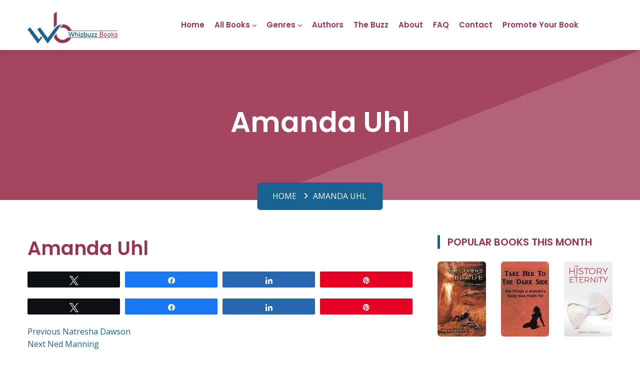

--- FILE ---
content_type: text/html; charset=UTF-8
request_url: https://whizbuzzbooks.com/book_author/amanda-uhl/
body_size: 22156
content:
<!DOCTYPE html>
<html lang="en-US" class="no-js">
<head>
	<meta charset="UTF-8">
	<meta name="viewport" content="width=device-width">
	<link rel="profile" href="http://gmpg.org/xfn/11">
	<link rel="pingback" href="https://whizbuzzbooks.com/xmlrpc.php">
	
	<!-- STYLESHEETS -->
	<link rel="stylesheet" type="text/css" href="https://whizbuzzbooks.com/wp-content/themes/whizbuzz-books/vendor/bootstrap-select/dist/css/bootstrap-select.min.css">
	<link rel="stylesheet" type="text/css" href="https://whizbuzzbooks.com/wp-content/themes/whizbuzz-books/icons/fontawesome/css/all.min.css">
	<link rel="stylesheet" type="text/css" href="https://whizbuzzbooks.com/wp-content/themes/whizbuzz-books/vendor/swiper/swiper-bundle.min.css">
	<link rel="stylesheet" type="text/css" href="https://whizbuzzbooks.com/wp-content/themes/whizbuzz-books/vendor/animate/animate.css">
	<link rel="stylesheet" type="text/css" href="https://whizbuzzbooks.com/wp-content/themes/whizbuzz-books/css/style.css">
	
	<!-- GOOGLE FONTS-->
	<link rel="preconnect" href="https://fonts.googleapis.com">
	<link rel="preconnect" href="https://fonts.gstatic.com" crossorigin>
	<link href="https://fonts.googleapis.com/css2?family=Open+Sans:wght@300;400;500;600;700;800&family=Poppins:wght@100;200;300;400;500;600;700;800;900&display=swap" rel="stylesheet">
    
    <!-- Google tag (gtag.js) -->
<script async src="https://www.googletagmanager.com/gtag/js?id=G-4P8MFBWE00"></script>
<script>
  window.dataLayer = window.dataLayer || [];
  function gtag(){dataLayer.push(arguments);}
  gtag('js', new Date());

  gtag('config', 'G-4P8MFBWE00');
</script>
	
	<!--[if lt IE 9]>
	<script src="https://whizbuzzbooks.com/wp-content/themes/whizbuzz-books/js/html5.js"></script>
	<![endif]-->
	<script>(function(html){html.className = html.className.replace(/\bno-js\b/,'js')})(document.documentElement);</script>
<title>Amanda Uhl | Whizbuzz Books</title>
<meta name='robots' content='max-image-preview:large' />

<!-- Social Warfare v4.5.6 https://warfareplugins.com - BEGINNING OF OUTPUT -->
<style>
	@font-face {
		font-family: "sw-icon-font";
		src:url("https://whizbuzzbooks.com/wp-content/plugins/social-warfare/assets/fonts/sw-icon-font.eot?ver=4.5.6");
		src:url("https://whizbuzzbooks.com/wp-content/plugins/social-warfare/assets/fonts/sw-icon-font.eot?ver=4.5.6#iefix") format("embedded-opentype"),
		url("https://whizbuzzbooks.com/wp-content/plugins/social-warfare/assets/fonts/sw-icon-font.woff?ver=4.5.6") format("woff"),
		url("https://whizbuzzbooks.com/wp-content/plugins/social-warfare/assets/fonts/sw-icon-font.ttf?ver=4.5.6") format("truetype"),
		url("https://whizbuzzbooks.com/wp-content/plugins/social-warfare/assets/fonts/sw-icon-font.svg?ver=4.5.6#1445203416") format("svg");
		font-weight: normal;
		font-style: normal;
		font-display:block;
	}
</style>
<!-- Social Warfare v4.5.6 https://warfareplugins.com - END OF OUTPUT -->


<!-- Whizbuzz SEO Meta Tags -->
<meta property="og:title" content="Amanda Uhl | Whizbuzz Books" />
<link rel="canonical" href="https://whizbuzzbooks.com/book_author/amanda-uhl/" />
<meta property="og:type" content="article" />
<meta property="og:url" content="https://whizbuzzbooks.com/book_author/amanda-uhl/" />
<meta property="og:site_name" content="Whizbuzz Books" />
<meta property="og:image" content="https://whizbuzzbooks.com/wp-content/themes/whizbuzz-books/images/logo.png" />
<meta property="og:image:secure_url" content="https://whizbuzzbooks.com/wp-content/themes/whizbuzz-books/images/logo.png" />
<meta property="og:image:width" content="1200" />
<meta property="og:image:height" content="630" />
<meta property="og:image:alt" content="Amanda Uhl | Whizbuzz Books" />
<meta name="twitter:card" content="summary_large_image" />
<meta name="twitter:title" content="Amanda Uhl | Whizbuzz Books" />
<meta name="twitter:image" content="https://whizbuzzbooks.com/wp-content/themes/whizbuzz-books/images/logo.png" />
<meta name="twitter:image:alt" content="Amanda Uhl | Whizbuzz Books" />
<meta name="robots" content="index, follow, max-image-preview:large, max-snippet:-1, max-video-preview:-1" />
<meta name="googlebot" content="index, follow" />
<meta property="og:locale" content="en-US" />
<meta property="article:author" content="cbp0wer" />
<meta property="article:published_time" content="2022-12-28T05:44:32+00:00" />
<meta property="article:modified_time" content="2022-12-28T05:44:32+00:00" />
<!-- End Whizbuzz SEO Meta Tags -->

<link rel='dns-prefetch' href='//fonts.googleapis.com' />
<link href='https://fonts.gstatic.com' crossorigin rel='preconnect' />
<link rel="alternate" type="application/rss+xml" title="Whizbuzz Books &raquo; Feed" href="https://whizbuzzbooks.com/feed/" />
<link rel="alternate" type="application/rss+xml" title="Whizbuzz Books &raquo; Comments Feed" href="https://whizbuzzbooks.com/comments/feed/" />
<link rel="alternate" title="oEmbed (JSON)" type="application/json+oembed" href="https://whizbuzzbooks.com/wp-json/oembed/1.0/embed?url=https%3A%2F%2Fwhizbuzzbooks.com%2Fbook_author%2Famanda-uhl%2F" />
<link rel="alternate" title="oEmbed (XML)" type="text/xml+oembed" href="https://whizbuzzbooks.com/wp-json/oembed/1.0/embed?url=https%3A%2F%2Fwhizbuzzbooks.com%2Fbook_author%2Famanda-uhl%2F&#038;format=xml" />
<style id='wp-img-auto-sizes-contain-inline-css' type='text/css'>
img:is([sizes=auto i],[sizes^="auto," i]){contain-intrinsic-size:3000px 1500px}
/*# sourceURL=wp-img-auto-sizes-contain-inline-css */
</style>
<link rel='stylesheet' id='social-warfare-block-css-css' href='https://whizbuzzbooks.com/wp-content/plugins/social-warfare/assets/js/post-editor/dist/blocks.style.build.css?ver=6.9' type='text/css' media='all' />
<style id='wp-emoji-styles-inline-css' type='text/css'>

	img.wp-smiley, img.emoji {
		display: inline !important;
		border: none !important;
		box-shadow: none !important;
		height: 1em !important;
		width: 1em !important;
		margin: 0 0.07em !important;
		vertical-align: -0.1em !important;
		background: none !important;
		padding: 0 !important;
	}
/*# sourceURL=wp-emoji-styles-inline-css */
</style>
<style id='wp-block-library-inline-css' type='text/css'>
:root{--wp-block-synced-color:#7a00df;--wp-block-synced-color--rgb:122,0,223;--wp-bound-block-color:var(--wp-block-synced-color);--wp-editor-canvas-background:#ddd;--wp-admin-theme-color:#007cba;--wp-admin-theme-color--rgb:0,124,186;--wp-admin-theme-color-darker-10:#006ba1;--wp-admin-theme-color-darker-10--rgb:0,107,160.5;--wp-admin-theme-color-darker-20:#005a87;--wp-admin-theme-color-darker-20--rgb:0,90,135;--wp-admin-border-width-focus:2px}@media (min-resolution:192dpi){:root{--wp-admin-border-width-focus:1.5px}}.wp-element-button{cursor:pointer}:root .has-very-light-gray-background-color{background-color:#eee}:root .has-very-dark-gray-background-color{background-color:#313131}:root .has-very-light-gray-color{color:#eee}:root .has-very-dark-gray-color{color:#313131}:root .has-vivid-green-cyan-to-vivid-cyan-blue-gradient-background{background:linear-gradient(135deg,#00d084,#0693e3)}:root .has-purple-crush-gradient-background{background:linear-gradient(135deg,#34e2e4,#4721fb 50%,#ab1dfe)}:root .has-hazy-dawn-gradient-background{background:linear-gradient(135deg,#faaca8,#dad0ec)}:root .has-subdued-olive-gradient-background{background:linear-gradient(135deg,#fafae1,#67a671)}:root .has-atomic-cream-gradient-background{background:linear-gradient(135deg,#fdd79a,#004a59)}:root .has-nightshade-gradient-background{background:linear-gradient(135deg,#330968,#31cdcf)}:root .has-midnight-gradient-background{background:linear-gradient(135deg,#020381,#2874fc)}:root{--wp--preset--font-size--normal:16px;--wp--preset--font-size--huge:42px}.has-regular-font-size{font-size:1em}.has-larger-font-size{font-size:2.625em}.has-normal-font-size{font-size:var(--wp--preset--font-size--normal)}.has-huge-font-size{font-size:var(--wp--preset--font-size--huge)}.has-text-align-center{text-align:center}.has-text-align-left{text-align:left}.has-text-align-right{text-align:right}.has-fit-text{white-space:nowrap!important}#end-resizable-editor-section{display:none}.aligncenter{clear:both}.items-justified-left{justify-content:flex-start}.items-justified-center{justify-content:center}.items-justified-right{justify-content:flex-end}.items-justified-space-between{justify-content:space-between}.screen-reader-text{border:0;clip-path:inset(50%);height:1px;margin:-1px;overflow:hidden;padding:0;position:absolute;width:1px;word-wrap:normal!important}.screen-reader-text:focus{background-color:#ddd;clip-path:none;color:#444;display:block;font-size:1em;height:auto;left:5px;line-height:normal;padding:15px 23px 14px;text-decoration:none;top:5px;width:auto;z-index:100000}html :where(.has-border-color){border-style:solid}html :where([style*=border-top-color]){border-top-style:solid}html :where([style*=border-right-color]){border-right-style:solid}html :where([style*=border-bottom-color]){border-bottom-style:solid}html :where([style*=border-left-color]){border-left-style:solid}html :where([style*=border-width]){border-style:solid}html :where([style*=border-top-width]){border-top-style:solid}html :where([style*=border-right-width]){border-right-style:solid}html :where([style*=border-bottom-width]){border-bottom-style:solid}html :where([style*=border-left-width]){border-left-style:solid}html :where(img[class*=wp-image-]){height:auto;max-width:100%}:where(figure){margin:0 0 1em}html :where(.is-position-sticky){--wp-admin--admin-bar--position-offset:var(--wp-admin--admin-bar--height,0px)}@media screen and (max-width:600px){html :where(.is-position-sticky){--wp-admin--admin-bar--position-offset:0px}}

/*# sourceURL=wp-block-library-inline-css */
</style><style id='global-styles-inline-css' type='text/css'>
:root{--wp--preset--aspect-ratio--square: 1;--wp--preset--aspect-ratio--4-3: 4/3;--wp--preset--aspect-ratio--3-4: 3/4;--wp--preset--aspect-ratio--3-2: 3/2;--wp--preset--aspect-ratio--2-3: 2/3;--wp--preset--aspect-ratio--16-9: 16/9;--wp--preset--aspect-ratio--9-16: 9/16;--wp--preset--color--black: #000000;--wp--preset--color--cyan-bluish-gray: #abb8c3;--wp--preset--color--white: #ffffff;--wp--preset--color--pale-pink: #f78da7;--wp--preset--color--vivid-red: #cf2e2e;--wp--preset--color--luminous-vivid-orange: #ff6900;--wp--preset--color--luminous-vivid-amber: #fcb900;--wp--preset--color--light-green-cyan: #7bdcb5;--wp--preset--color--vivid-green-cyan: #00d084;--wp--preset--color--pale-cyan-blue: #8ed1fc;--wp--preset--color--vivid-cyan-blue: #0693e3;--wp--preset--color--vivid-purple: #9b51e0;--wp--preset--gradient--vivid-cyan-blue-to-vivid-purple: linear-gradient(135deg,rgb(6,147,227) 0%,rgb(155,81,224) 100%);--wp--preset--gradient--light-green-cyan-to-vivid-green-cyan: linear-gradient(135deg,rgb(122,220,180) 0%,rgb(0,208,130) 100%);--wp--preset--gradient--luminous-vivid-amber-to-luminous-vivid-orange: linear-gradient(135deg,rgb(252,185,0) 0%,rgb(255,105,0) 100%);--wp--preset--gradient--luminous-vivid-orange-to-vivid-red: linear-gradient(135deg,rgb(255,105,0) 0%,rgb(207,46,46) 100%);--wp--preset--gradient--very-light-gray-to-cyan-bluish-gray: linear-gradient(135deg,rgb(238,238,238) 0%,rgb(169,184,195) 100%);--wp--preset--gradient--cool-to-warm-spectrum: linear-gradient(135deg,rgb(74,234,220) 0%,rgb(151,120,209) 20%,rgb(207,42,186) 40%,rgb(238,44,130) 60%,rgb(251,105,98) 80%,rgb(254,248,76) 100%);--wp--preset--gradient--blush-light-purple: linear-gradient(135deg,rgb(255,206,236) 0%,rgb(152,150,240) 100%);--wp--preset--gradient--blush-bordeaux: linear-gradient(135deg,rgb(254,205,165) 0%,rgb(254,45,45) 50%,rgb(107,0,62) 100%);--wp--preset--gradient--luminous-dusk: linear-gradient(135deg,rgb(255,203,112) 0%,rgb(199,81,192) 50%,rgb(65,88,208) 100%);--wp--preset--gradient--pale-ocean: linear-gradient(135deg,rgb(255,245,203) 0%,rgb(182,227,212) 50%,rgb(51,167,181) 100%);--wp--preset--gradient--electric-grass: linear-gradient(135deg,rgb(202,248,128) 0%,rgb(113,206,126) 100%);--wp--preset--gradient--midnight: linear-gradient(135deg,rgb(2,3,129) 0%,rgb(40,116,252) 100%);--wp--preset--font-size--small: 13px;--wp--preset--font-size--medium: 20px;--wp--preset--font-size--large: 36px;--wp--preset--font-size--x-large: 42px;--wp--preset--spacing--20: 0.44rem;--wp--preset--spacing--30: 0.67rem;--wp--preset--spacing--40: 1rem;--wp--preset--spacing--50: 1.5rem;--wp--preset--spacing--60: 2.25rem;--wp--preset--spacing--70: 3.38rem;--wp--preset--spacing--80: 5.06rem;--wp--preset--shadow--natural: 6px 6px 9px rgba(0, 0, 0, 0.2);--wp--preset--shadow--deep: 12px 12px 50px rgba(0, 0, 0, 0.4);--wp--preset--shadow--sharp: 6px 6px 0px rgba(0, 0, 0, 0.2);--wp--preset--shadow--outlined: 6px 6px 0px -3px rgb(255, 255, 255), 6px 6px rgb(0, 0, 0);--wp--preset--shadow--crisp: 6px 6px 0px rgb(0, 0, 0);}:where(.is-layout-flex){gap: 0.5em;}:where(.is-layout-grid){gap: 0.5em;}body .is-layout-flex{display: flex;}.is-layout-flex{flex-wrap: wrap;align-items: center;}.is-layout-flex > :is(*, div){margin: 0;}body .is-layout-grid{display: grid;}.is-layout-grid > :is(*, div){margin: 0;}:where(.wp-block-columns.is-layout-flex){gap: 2em;}:where(.wp-block-columns.is-layout-grid){gap: 2em;}:where(.wp-block-post-template.is-layout-flex){gap: 1.25em;}:where(.wp-block-post-template.is-layout-grid){gap: 1.25em;}.has-black-color{color: var(--wp--preset--color--black) !important;}.has-cyan-bluish-gray-color{color: var(--wp--preset--color--cyan-bluish-gray) !important;}.has-white-color{color: var(--wp--preset--color--white) !important;}.has-pale-pink-color{color: var(--wp--preset--color--pale-pink) !important;}.has-vivid-red-color{color: var(--wp--preset--color--vivid-red) !important;}.has-luminous-vivid-orange-color{color: var(--wp--preset--color--luminous-vivid-orange) !important;}.has-luminous-vivid-amber-color{color: var(--wp--preset--color--luminous-vivid-amber) !important;}.has-light-green-cyan-color{color: var(--wp--preset--color--light-green-cyan) !important;}.has-vivid-green-cyan-color{color: var(--wp--preset--color--vivid-green-cyan) !important;}.has-pale-cyan-blue-color{color: var(--wp--preset--color--pale-cyan-blue) !important;}.has-vivid-cyan-blue-color{color: var(--wp--preset--color--vivid-cyan-blue) !important;}.has-vivid-purple-color{color: var(--wp--preset--color--vivid-purple) !important;}.has-black-background-color{background-color: var(--wp--preset--color--black) !important;}.has-cyan-bluish-gray-background-color{background-color: var(--wp--preset--color--cyan-bluish-gray) !important;}.has-white-background-color{background-color: var(--wp--preset--color--white) !important;}.has-pale-pink-background-color{background-color: var(--wp--preset--color--pale-pink) !important;}.has-vivid-red-background-color{background-color: var(--wp--preset--color--vivid-red) !important;}.has-luminous-vivid-orange-background-color{background-color: var(--wp--preset--color--luminous-vivid-orange) !important;}.has-luminous-vivid-amber-background-color{background-color: var(--wp--preset--color--luminous-vivid-amber) !important;}.has-light-green-cyan-background-color{background-color: var(--wp--preset--color--light-green-cyan) !important;}.has-vivid-green-cyan-background-color{background-color: var(--wp--preset--color--vivid-green-cyan) !important;}.has-pale-cyan-blue-background-color{background-color: var(--wp--preset--color--pale-cyan-blue) !important;}.has-vivid-cyan-blue-background-color{background-color: var(--wp--preset--color--vivid-cyan-blue) !important;}.has-vivid-purple-background-color{background-color: var(--wp--preset--color--vivid-purple) !important;}.has-black-border-color{border-color: var(--wp--preset--color--black) !important;}.has-cyan-bluish-gray-border-color{border-color: var(--wp--preset--color--cyan-bluish-gray) !important;}.has-white-border-color{border-color: var(--wp--preset--color--white) !important;}.has-pale-pink-border-color{border-color: var(--wp--preset--color--pale-pink) !important;}.has-vivid-red-border-color{border-color: var(--wp--preset--color--vivid-red) !important;}.has-luminous-vivid-orange-border-color{border-color: var(--wp--preset--color--luminous-vivid-orange) !important;}.has-luminous-vivid-amber-border-color{border-color: var(--wp--preset--color--luminous-vivid-amber) !important;}.has-light-green-cyan-border-color{border-color: var(--wp--preset--color--light-green-cyan) !important;}.has-vivid-green-cyan-border-color{border-color: var(--wp--preset--color--vivid-green-cyan) !important;}.has-pale-cyan-blue-border-color{border-color: var(--wp--preset--color--pale-cyan-blue) !important;}.has-vivid-cyan-blue-border-color{border-color: var(--wp--preset--color--vivid-cyan-blue) !important;}.has-vivid-purple-border-color{border-color: var(--wp--preset--color--vivid-purple) !important;}.has-vivid-cyan-blue-to-vivid-purple-gradient-background{background: var(--wp--preset--gradient--vivid-cyan-blue-to-vivid-purple) !important;}.has-light-green-cyan-to-vivid-green-cyan-gradient-background{background: var(--wp--preset--gradient--light-green-cyan-to-vivid-green-cyan) !important;}.has-luminous-vivid-amber-to-luminous-vivid-orange-gradient-background{background: var(--wp--preset--gradient--luminous-vivid-amber-to-luminous-vivid-orange) !important;}.has-luminous-vivid-orange-to-vivid-red-gradient-background{background: var(--wp--preset--gradient--luminous-vivid-orange-to-vivid-red) !important;}.has-very-light-gray-to-cyan-bluish-gray-gradient-background{background: var(--wp--preset--gradient--very-light-gray-to-cyan-bluish-gray) !important;}.has-cool-to-warm-spectrum-gradient-background{background: var(--wp--preset--gradient--cool-to-warm-spectrum) !important;}.has-blush-light-purple-gradient-background{background: var(--wp--preset--gradient--blush-light-purple) !important;}.has-blush-bordeaux-gradient-background{background: var(--wp--preset--gradient--blush-bordeaux) !important;}.has-luminous-dusk-gradient-background{background: var(--wp--preset--gradient--luminous-dusk) !important;}.has-pale-ocean-gradient-background{background: var(--wp--preset--gradient--pale-ocean) !important;}.has-electric-grass-gradient-background{background: var(--wp--preset--gradient--electric-grass) !important;}.has-midnight-gradient-background{background: var(--wp--preset--gradient--midnight) !important;}.has-small-font-size{font-size: var(--wp--preset--font-size--small) !important;}.has-medium-font-size{font-size: var(--wp--preset--font-size--medium) !important;}.has-large-font-size{font-size: var(--wp--preset--font-size--large) !important;}.has-x-large-font-size{font-size: var(--wp--preset--font-size--x-large) !important;}
/*# sourceURL=global-styles-inline-css */
</style>

<style id='classic-theme-styles-inline-css' type='text/css'>
/*! This file is auto-generated */
.wp-block-button__link{color:#fff;background-color:#32373c;border-radius:9999px;box-shadow:none;text-decoration:none;padding:calc(.667em + 2px) calc(1.333em + 2px);font-size:1.125em}.wp-block-file__button{background:#32373c;color:#fff;text-decoration:none}
/*# sourceURL=/wp-includes/css/classic-themes.min.css */
</style>
<link rel='stylesheet' id='axss-styles-css' href='https://whizbuzzbooks.com/wp-content/plugins/ax-social-stream/public/css/styles.min.css?ver=3.9.15' type='text/css' media='all' />
<link rel='stylesheet' id='social_warfare-css' href='https://whizbuzzbooks.com/wp-content/plugins/social-warfare/assets/css/style.min.css?ver=4.5.6' type='text/css' media='all' />
<link rel='stylesheet' id='twentyfifteen-fonts-css' href='https://fonts.googleapis.com/css?family=Noto+Sans%3A400italic%2C700italic%2C400%2C700%7CNoto+Serif%3A400italic%2C700italic%2C400%2C700%7CInconsolata%3A400%2C700&#038;subset=latin%2Clatin-ext' type='text/css' media='all' />
<link rel='stylesheet' id='genericons-css' href='https://whizbuzzbooks.com/wp-content/themes/whizbuzz-books/genericons/genericons.css?ver=3.2' type='text/css' media='all' />
<link rel='stylesheet' id='twentyfifteen-style-css' href='https://whizbuzzbooks.com/wp-content/themes/whizbuzz-books/style.css?ver=6.9' type='text/css' media='all' />
<script type="text/javascript" src="https://whizbuzzbooks.com/wp-includes/js/jquery/jquery.min.js?ver=3.7.1" id="jquery-core-js"></script>
<script type="text/javascript" src="https://whizbuzzbooks.com/wp-includes/js/jquery/jquery-migrate.min.js?ver=3.4.1" id="jquery-migrate-js"></script>
<script type="text/javascript" src="https://whizbuzzbooks.com/wp-content/plugins/ax-social-stream/public/js/utils.min.js?ver=3.9.15" id="axss-utils-js"></script>
<script type="text/javascript" src="https://whizbuzzbooks.com/wp-content/plugins/ax-social-stream/public/js/wall.min.js?ver=3.9.15" id="axss-wall-js"></script>
<link rel="https://api.w.org/" href="https://whizbuzzbooks.com/wp-json/" /><link rel="alternate" title="JSON" type="application/json" href="https://whizbuzzbooks.com/wp-json/wp/v2/book_author/38189" /><link rel="EditURI" type="application/rsd+xml" title="RSD" href="https://whizbuzzbooks.com/xmlrpc.php?rsd" />
<meta name="generator" content="WordPress 6.9" />
<link rel="canonical" href="https://whizbuzzbooks.com/book_author/amanda-uhl/" />
<link rel='shortlink' href='https://whizbuzzbooks.com/?p=38189' />
    
    <script type="text/javascript">
        var ajaxurl = 'https://whizbuzzbooks.com/wp-admin/admin-ajax.php';
    </script>
<link rel="icon" href="https://whizbuzzbooks.com/wp-content/uploads/2023/04/favicon-32x32-1.png" sizes="32x32" />
<link rel="icon" href="https://whizbuzzbooks.com/wp-content/uploads/2023/04/favicon-32x32-1.png" sizes="192x192" />
<link rel="apple-touch-icon" href="https://whizbuzzbooks.com/wp-content/uploads/2023/04/favicon-32x32-1.png" />
<meta name="msapplication-TileImage" content="https://whizbuzzbooks.com/wp-content/uploads/2023/04/favicon-32x32-1.png" />
<!-- Google Tag Manager -->

<script>(function(w,d,s,l,i){w[l]=w[l]||[];w[l].push({'gtm.start':

new Date().getTime(),event:'gtm.js'});var f=d.getElementsByTagName(s)[0],

j=d.createElement(s),dl=l!='dataLayer'?'&l='+l:'';j.async=true;j.src=

'https://www.googletagmanager.com/gtm.js?id='+i+dl;f.parentNode.insertBefore(j,f);

})(window,document,'script','dataLayer','GTM-5DFNCJD6');</script>

<!-- End Google Tag Manager -->
<script type="application/ld+json"> 

{ 

  "@context": "https://schema.org", 

  "@type": "ProfessionalService", 

  "name": "WhizBuzzBooks", 

  "image": "https://whizbuzzbooks.com/wp-content/themes/whizbuzz-books/images/logo.png", 

  "@id": "", 

  "url": "https://whizbuzzbooks.com/", 

  "telephone": "1(970) 541-0776", 

  "address": { 

    "@type": "PostalAddress", 

    "streetAddress": "280 Capitol Reef Street", 

    "addressLocality": "Berthoud", 

    "addressRegion": "CO", 

    "postalCode": "80513", 

    "addressCountry": "US" 

  } , 

  "sameAs": [ 

    "https://www.facebook.com/pg/Whizbuzz/posts/", 

    "https://twitter.com/Whizbuzz", 

    "https://www.linkedin.com/company/whizbuzzbooks/", 

    "https://www.tumblr.com/whizbuzzbooks", 

    "https://www.pinterest.com/whizbuzzbooks/" 

  ]  

} 

</script> 
</head>

<body class="wp-singular book_author-template-default single single-book_author postid-38189 wp-theme-whizbuzz-books">
<!-- Google Tag Manager (noscript) -->
<noscript><iframe src="https://www.googletagmanager.com/ns.html?id=GTM-5DFNCJD6"
height="0" width="0" style="display:none;visibility:hidden"></iframe></noscript>
<!-- End Google Tag Manager (noscript) -->
<div class="page-wraper">
	<!--<div id="loading-area" class="preloader-wrapper-1">
		<div class="preloader-inner">
			<div class="preloader-shade"></div>
			<div class="preloader-wrap"></div>
			<div class="preloader-wrap wrap2"></div>
			<div class="preloader-wrap wrap3"></div>
			<div class="preloader-wrap wrap4"></div>
			<div class="preloader-wrap wrap5"></div>
		</div> 
	</div>-->
	
	<!-- Header -->
	<header class="site-header mo-left header style-1">
		<!-- Main Header -->
		<div class="sticky-header main-bar-wraper navbar-expand-lg">
			<div class="main-bar clearfix">
				<div class="container clearfix">
					<!-- Website Logo -->
					<div class="logo-header logo-dark">
						<a href="https://whizbuzzbooks.com/"><img src="https://whizbuzzbooks.com/wp-content/themes/whizbuzz-books/images/logo.png" alt="logo"></a>
					</div>
					
					<!-- Nav Toggle Button -->
					<button class="navbar-toggler collapsed navicon justify-content-end" type="button" data-bs-toggle="collapse" data-bs-target="#navbarNavDropdown" aria-controls="navbarNavDropdown" aria-expanded="false" aria-label="Toggle navigation">
						<span></span>
						<span></span>
						<span></span>
					</button>

					<!-- header search nav -->
					<!-- <div class="header-search-nav">
						<div class="header-item-search">
							<div class="input-group search-input">
								<form role="search" method="get" class="search-form" action="https://whizbuzzbooks.com/">
				<label>
					<span class="screen-reader-text">Search for:</span>
					<input type="search" class="search-field" placeholder="Search &hellip;" value="" name="s" />
				</label>
				<input type="submit" class="search-submit screen-reader-text" value="Search" />
			</form>							</div>
						</div>
					</div> -->
					
					<!-- Main Nav -->
					<div class="header-nav navbar-collapse collapse" id="navbarNavDropdown">
						<div class="logo-header logo-dark">
							<a href="https://whizbuzzbooks.com/"><img src="https://whizbuzzbooks.com/wp-content/themes/whizbuzz-books/images/logo.png" alt="logo"></a>
						</div>
						<form class="search-input">
							<div class="input-group">
								<input type="text" class="form-control" aria-label="Text input with dropdown button" placeholder="Search Books Here">
								<button class="btn" type="button"><i class="flaticon-loupe"></i></button>
							</div>
						</form>
						<ul id="menu-top-navigation" class="nav navbar-nav"><li id="menu-item-37846" class="menu-item menu-item-type-post_type menu-item-object-page menu-item-home menu-item-37846"><a href="https://whizbuzzbooks.com/">Home</a></li>
<li id="menu-item-37847" class="menu-item menu-item-type-post_type menu-item-object-page current_page_parent menu-item-has-children menu-item-37847"><a href="https://whizbuzzbooks.com/allbooks/">All Books</a>
<ul class="sub-menu">
	<li id="menu-item-37848" class="menu-item menu-item-type-post_type menu-item-object-page menu-item-37848"><a href="https://whizbuzzbooks.com/the-books/">100 Random Books</a></li>
</ul>
</li>
<li id="menu-item-37849" class="menu-item menu-item-type-custom menu-item-object-custom menu-item-has-children menu-item-37849"><a href="https://whizbuzzbooks.com/genres/">Genres</a>
<ul class="sub-menu">
	<li id="menu-item-37850" class="menu-item menu-item-type-taxonomy menu-item-object-category menu-item-37850"><a href="https://whizbuzzbooks.com/category/action-and-adventure/">Action and Adventure<div class="menu-item-description">New action and adventure books from Whizbuzz Books. Make a selction from our larger range of new books and novels.</div></a></li>
	<li id="menu-item-37851" class="menu-item menu-item-type-taxonomy menu-item-object-category menu-item-37851"><a href="https://whizbuzzbooks.com/category/biography-memoirs/">Biography &amp; Memoirs<div class="menu-item-description">New Biography &#038; Memoirs books from Whizbuzz Books. Make a selction from our larger range of new books and novels.</div></a></li>
	<li id="menu-item-37852" class="menu-item menu-item-type-taxonomy menu-item-object-category menu-item-37852"><a href="https://whizbuzzbooks.com/category/business-and-finance/">Business And Finance<div class="menu-item-description">New Business And Finance books from Whizbuzz Books. Make a selction from our larger range of new books and novels.</div></a></li>
	<li id="menu-item-37853" class="menu-item menu-item-type-taxonomy menu-item-object-category menu-item-37853"><a href="https://whizbuzzbooks.com/category/childrens-books-2/">Children&#8217;s Books<div class="menu-item-description">New Children’s Books books from Whizbuzz Books. Make your selection from our large range of new nonfiction books and novels.</div></a></li>
	<li id="menu-item-37854" class="menu-item menu-item-type-taxonomy menu-item-object-category menu-item-37854"><a href="https://whizbuzzbooks.com/category/contemporary-fiction/">Contemporary Fiction<div class="menu-item-description">New Contemporary Fiction books from Whizbuzz Books. Make a selction from our larger range of new books and novels.</div></a></li>
	<li id="menu-item-37855" class="menu-item menu-item-type-taxonomy menu-item-object-category menu-item-37855"><a href="https://whizbuzzbooks.com/category/cooking-2/">Cooking<div class="menu-item-description">New cooking books from Whizbuzz Books. Make your book selection from our large range of new nonfiction books and novels.</div></a></li>
	<li id="menu-item-37856" class="menu-item menu-item-type-taxonomy menu-item-object-category menu-item-37856"><a href="https://whizbuzzbooks.com/category/crime-detective/">Crime Detective<div class="menu-item-description">New Crime Detective books from Whizbuzz Books. Make a selction from our larger range of new books and novels.</div></a></li>
	<li id="menu-item-37857" class="menu-item menu-item-type-taxonomy menu-item-object-category menu-item-37857"><a href="https://whizbuzzbooks.com/category/drama/">Drama<div class="menu-item-description">New Drama books from Whizbuzz Books. Make a selction from our larger range of new books and novels.</div></a></li>
	<li id="menu-item-37858" class="menu-item menu-item-type-taxonomy menu-item-object-category menu-item-37858"><a href="https://whizbuzzbooks.com/category/erotica/">Erotica<div class="menu-item-description">New Erotic books from Whizbuzz Books. Make a selction from our larger range of new books and novels.</div></a></li>
	<li id="menu-item-37859" class="menu-item menu-item-type-taxonomy menu-item-object-category menu-item-37859"><a href="https://whizbuzzbooks.com/category/essays-and-short-stories/">Essays and Short Stories<div class="menu-item-description">New Essays and Short Stories from Whizbuzz Books. Make a selction from our larger range of new books and novels.</div></a></li>
	<li id="menu-item-37860" class="menu-item menu-item-type-taxonomy menu-item-object-category menu-item-37860"><a href="https://whizbuzzbooks.com/category/fantasy/">Fantasy and Paranormal<div class="menu-item-description">New Fantasy and Paranormal books from Whizbuzz Books. Make your selection from our large range of new nonfiction books and novels.</div></a></li>
	<li id="menu-item-37861" class="menu-item menu-item-type-taxonomy menu-item-object-category menu-item-37861"><a href="https://whizbuzzbooks.com/category/general-fiction/">General Fiction<div class="menu-item-description">New General Fiction books from Whizbuzz Books. Make a selction from our larger range of new books and novels.</div></a></li>
	<li id="menu-item-37862" class="menu-item menu-item-type-taxonomy menu-item-object-category menu-item-37862"><a href="https://whizbuzzbooks.com/category/historical-fiction/">Historical Fiction<div class="menu-item-description">New Historical Fiction books from Whizbuzz Books. Make a selction from our larger range of new books and novels.</div></a></li>
	<li id="menu-item-37863" class="menu-item menu-item-type-taxonomy menu-item-object-category menu-item-37863"><a href="https://whizbuzzbooks.com/category/horror/">Horror<div class="menu-item-description">New Horror books from Whizbuzz Books. Make a selction from our larger range of new books and novels.</div></a></li>
	<li id="menu-item-37864" class="menu-item menu-item-type-taxonomy menu-item-object-category menu-item-37864"><a href="https://whizbuzzbooks.com/category/humour/">Humour<div class="menu-item-description">New Humour books from Whizbuzz Books. Make a selction from our larger range of new books and novels.</div></a></li>
	<li id="menu-item-37865" class="menu-item menu-item-type-taxonomy menu-item-object-category menu-item-37865"><a href="https://whizbuzzbooks.com/category/literary-fiction/">Literary Fiction<div class="menu-item-description">New Literary Fiction books from Whizbuzz Books. Make a selction from our larger range of new books and novels.</div></a></li>
	<li id="menu-item-37866" class="menu-item menu-item-type-taxonomy menu-item-object-category menu-item-37866"><a href="https://whizbuzzbooks.com/category/military-and-espionage/">Military and Espionage<div class="menu-item-description">New Military and Espionage books from Whizbuzz Books. Make a selction from our larger range of new books and novels.</div></a></li>
	<li id="menu-item-37867" class="menu-item menu-item-type-taxonomy menu-item-object-category menu-item-37867"><a href="https://whizbuzzbooks.com/category/mystery/">Mystery<div class="menu-item-description">New Mystery books from Whizbuzz Books. Make a selction from our larger range of new books and novels.</div></a></li>
	<li id="menu-item-37868" class="menu-item menu-item-type-taxonomy menu-item-object-category menu-item-37868"><a href="https://whizbuzzbooks.com/category/other/">Other Genres &#8211; Non Fiction<div class="menu-item-description">New Non Fiction books from Whizbuzz Books. Make a selction from our larger range of new books and novels.</div></a></li>
	<li id="menu-item-37869" class="menu-item menu-item-type-taxonomy menu-item-object-category menu-item-37869"><a href="https://whizbuzzbooks.com/category/personal-development/">Personal Development<div class="menu-item-description">New Personal Development books from Whizbuzz Books. Make a selction from our larger range of new books and novels.</div></a></li>
	<li id="menu-item-37870" class="menu-item menu-item-type-taxonomy menu-item-object-category menu-item-37870"><a href="https://whizbuzzbooks.com/category/poetry-2/">Poetry<div class="menu-item-description">New Poetry books from Whizbuzz Books. Make a selction from our larger range of new books and novels.</div></a></li>
	<li id="menu-item-37871" class="menu-item menu-item-type-taxonomy menu-item-object-category menu-item-37871"><a href="https://whizbuzzbooks.com/category/religious-and-inspirational/">Religious and Inspirational<div class="menu-item-description">New Religious and Inspirational books from Whizbuzz Books. Make a selction from our larger range of new books and novels.</div></a></li>
	<li id="menu-item-37872" class="menu-item menu-item-type-taxonomy menu-item-object-category menu-item-37872"><a href="https://whizbuzzbooks.com/category/romance/">Romance<div class="menu-item-description">New Romance books from Whizbuzz Books. Make a selction from our larger range of new books and novels.</div></a></li>
	<li id="menu-item-37873" class="menu-item menu-item-type-taxonomy menu-item-object-category menu-item-37873"><a href="https://whizbuzzbooks.com/category/science-fiction/">Science Fiction<div class="menu-item-description">New Science Fiction books from Whizbuzz Books. Make a selction from our larger range of new books and novels.</div></a></li>
	<li id="menu-item-37874" class="menu-item menu-item-type-taxonomy menu-item-object-category menu-item-37874"><a href="https://whizbuzzbooks.com/category/self-help/">Self-Help<div class="menu-item-description">New Self Help books from Whizbuzz Books. Make a selction from our larger range of new books and novels.</div></a></li>
	<li id="menu-item-37875" class="menu-item menu-item-type-taxonomy menu-item-object-category menu-item-37875"><a href="https://whizbuzzbooks.com/category/sports/">Sports</a></li>
	<li id="menu-item-37876" class="menu-item menu-item-type-taxonomy menu-item-object-category menu-item-37876"><a href="https://whizbuzzbooks.com/category/thrillers-and-suspense/">Thrillers and Suspense<div class="menu-item-description">New Thrillers and Suspense books from Whizbuzz Books. Make a selction from our larger range of new books and novels.</div></a></li>
	<li id="menu-item-37877" class="menu-item menu-item-type-taxonomy menu-item-object-category menu-item-37877"><a href="https://whizbuzzbooks.com/category/urban-fiction/">Urban Fiction<div class="menu-item-description">New Urban Fiction books from Whizbuzz Books. Make a selction from our larger range of new books and novels.</div></a></li>
	<li id="menu-item-37878" class="menu-item menu-item-type-taxonomy menu-item-object-category menu-item-37878"><a href="https://whizbuzzbooks.com/category/western/">Western<div class="menu-item-description">New Western books from Whizbuzz Books. Make a selction from our larger range of new books and novels.</div></a></li>
	<li id="menu-item-37879" class="menu-item menu-item-type-taxonomy menu-item-object-category menu-item-37879"><a href="https://whizbuzzbooks.com/category/womens-fiction/">Women’s Fiction<div class="menu-item-description">New Women’s Fiction books from Whizbuzz Books. Make a selction from our larger range of new books and novels.</div></a></li>
	<li id="menu-item-37880" class="menu-item menu-item-type-taxonomy menu-item-object-category menu-item-37880"><a href="https://whizbuzzbooks.com/category/young-adult/">Young Adult<div class="menu-item-description">New Young Adult books from Whizbuzz Books. Make a selction from our larger range of new books and novels.</div></a></li>
</ul>
</li>
<li id="menu-item-37881" class="menu-item menu-item-type-post_type menu-item-object-page menu-item-37881"><a href="https://whizbuzzbooks.com/authors/">Authors</a></li>
<li id="menu-item-37882" class="menu-item menu-item-type-post_type menu-item-object-page menu-item-37882"><a href="https://whizbuzzbooks.com/the-buzz/">The Buzz</a></li>
<li id="menu-item-37883" class="menu-item menu-item-type-post_type menu-item-object-page menu-item-37883"><a href="https://whizbuzzbooks.com/about-whizbuzz-books/">About</a></li>
<li id="menu-item-37884" class="menu-item menu-item-type-post_type menu-item-object-page menu-item-37884"><a href="https://whizbuzzbooks.com/whizbuzz-books-faqs/">FAQ</a></li>
<li id="menu-item-37886" class="menu-item menu-item-type-post_type menu-item-object-page menu-item-37886"><a href="https://whizbuzzbooks.com/contact/">Contact</a></li>
<li id="menu-item-37885" class="menu-item menu-item-type-post_type menu-item-object-page menu-item-37885"><a href="https://whizbuzzbooks.com/submit-your-book/">Promote Your Book</a></li>
</ul>						<!--<ul class="nav navbar-nav">
							<li><a href="https://whizbuzzbooks.com/category/daily-deals/"><span>Daily Deals</span></a></li>
						</ul>
						 <div class="dz-social-icon">
							<ul>
								<li><a class="fab fa-facebook-f" target="_blank" href="https://www.facebook.com/dexignzone"></a></li>
								<li><a class="fab fa-twitter" target="_blank" href="https://twitter.com/dexignzones"></a></li>
								<li><a class="fab fa-linkedin-in" target="_blank" href="https://www.linkedin.com/showcase/3686700/admin/"></a></li>
								<li><a class="fab fa-instagram" target="_blank" href="https://www.instagram.com/website_templates__/"></a></li>
							</ul>
						</div> -->
					</div>

					<!-- EXTRA NAV -->
					<!-- <div class="extra-nav">
						<div class="extra-cell">
							<a href="https://whizbuzzbooks.com/submit-your-book/" class="btn btn-primary btnhover">Promote Your Book</a>	
						</div>
					</div> -->
				</div>
			</div>
		</div>
		<!-- Main Header End -->
		
	</header>
	<!-- Header End -->


		<div class="page-content">
			<!-- inner page banner -->
			<div class="dz-bnr-inr overlay-secondary-dark dz-bnr-inr-sm" style="background-image:url(https://romanceebookdeals.com/wp-content/uploads/2022/11/bg3.jpg);">
				<div class="container">
					<div class="dz-bnr-inr-entry">
						<h1>Amanda Uhl</h1>
						<nav aria-label="breadcrumb" class="breadcrumb-row">
							<ul class="breadcrumb">
								<li class="breadcrumb-item"><a href="https://whizbuzzbooks.com/">Home</a></li>
								<li class="breadcrumb-item">Amanda Uhl</li>
							</ul>
						</nav>
					</div>
				</div>
			</div>
			<!-- inner page banner End-->
			
			<!-- Blog Large -->
			<section class="content-inner-1 bg-img-fix">
				<div class="container">
					<div class="row">
						<div class="col-xl-8 col-lg-8">
							
<article id="post-38189" class="post-38189 book_author type-book_author status-publish hentry">
	
	<header class="entry-header">
		<h2 class="entry-title">Amanda Uhl</h2>	</header><!-- .entry-header -->

	<div class="entry-content">
		<div class="swp_social_panel swp_horizontal_panel swp_flat_fresh  swp_default_full_color swp_individual_full_color swp_other_full_color scale-100  scale-" data-min-width="1100" data-float-color="#ffffff" data-float="none" data-float-mobile="none" data-transition="slide" data-post-id="38189" ><div class="nc_tweetContainer swp_share_button swp_twitter" data-network="twitter"><a class="nc_tweet swp_share_link" rel="nofollow noreferrer noopener" target="_blank" href="https://twitter.com/intent/tweet?text=Amanda+Uhl&url=https%3A%2F%2Fwhizbuzzbooks.com%2Fbook_author%2Famanda-uhl%2F" data-link="https://twitter.com/intent/tweet?text=Amanda+Uhl&url=https%3A%2F%2Fwhizbuzzbooks.com%2Fbook_author%2Famanda-uhl%2F"><span class="swp_count swp_hide"><span class="iconFiller"><span class="spaceManWilly"><i class="sw swp_twitter_icon"></i><span class="swp_share">Tweet</span></span></span></span></a></div><div class="nc_tweetContainer swp_share_button swp_facebook" data-network="facebook"><a class="nc_tweet swp_share_link" rel="nofollow noreferrer noopener" target="_blank" href="https://www.facebook.com/share.php?u=https%3A%2F%2Fwhizbuzzbooks.com%2Fbook_author%2Famanda-uhl%2F" data-link="https://www.facebook.com/share.php?u=https%3A%2F%2Fwhizbuzzbooks.com%2Fbook_author%2Famanda-uhl%2F"><span class="swp_count swp_hide"><span class="iconFiller"><span class="spaceManWilly"><i class="sw swp_facebook_icon"></i><span class="swp_share">Share</span></span></span></span></a></div><div class="nc_tweetContainer swp_share_button swp_linkedin" data-network="linkedin"><a class="nc_tweet swp_share_link" rel="nofollow noreferrer noopener" target="_blank" href="https://www.linkedin.com/cws/share?url=https%3A%2F%2Fwhizbuzzbooks.com%2Fbook_author%2Famanda-uhl%2F" data-link="https://www.linkedin.com/cws/share?url=https%3A%2F%2Fwhizbuzzbooks.com%2Fbook_author%2Famanda-uhl%2F"><span class="swp_count swp_hide"><span class="iconFiller"><span class="spaceManWilly"><i class="sw swp_linkedin_icon"></i><span class="swp_share">Share</span></span></span></span></a></div><div class="nc_tweetContainer swp_share_button swp_pinterest" data-network="pinterest"><a rel="nofollow noreferrer noopener" class="nc_tweet swp_share_link noPop" href="https://pinterest.com/pin/create/button/?url=https%3A%2F%2Fwhizbuzzbooks.com%2Fbook_author%2Famanda-uhl%2F" onClick="event.preventDefault(); 
							var e=document.createElement('script');
							e.setAttribute('type','text/javascript');
							e.setAttribute('charset','UTF-8');
							e.setAttribute('src','//assets.pinterest.com/js/pinmarklet.js?r='+Math.random()*99999999);
							document.body.appendChild(e);
						" ><span class="swp_count swp_hide"><span class="iconFiller"><span class="spaceManWilly"><i class="sw swp_pinterest_icon"></i><span class="swp_share">Pin</span></span></span></span></a></div></div><div class="swp_social_panel swp_horizontal_panel swp_flat_fresh  swp_default_full_color swp_individual_full_color swp_other_full_color scale-100  scale-" data-min-width="1100" data-float-color="#ffffff" data-float="none" data-float-mobile="none" data-transition="slide" data-post-id="38189" ><div class="nc_tweetContainer swp_share_button swp_twitter" data-network="twitter"><a class="nc_tweet swp_share_link" rel="nofollow noreferrer noopener" target="_blank" href="https://twitter.com/intent/tweet?text=Amanda+Uhl&url=https%3A%2F%2Fwhizbuzzbooks.com%2Fbook_author%2Famanda-uhl%2F" data-link="https://twitter.com/intent/tweet?text=Amanda+Uhl&url=https%3A%2F%2Fwhizbuzzbooks.com%2Fbook_author%2Famanda-uhl%2F"><span class="swp_count swp_hide"><span class="iconFiller"><span class="spaceManWilly"><i class="sw swp_twitter_icon"></i><span class="swp_share">Tweet</span></span></span></span></a></div><div class="nc_tweetContainer swp_share_button swp_facebook" data-network="facebook"><a class="nc_tweet swp_share_link" rel="nofollow noreferrer noopener" target="_blank" href="https://www.facebook.com/share.php?u=https%3A%2F%2Fwhizbuzzbooks.com%2Fbook_author%2Famanda-uhl%2F" data-link="https://www.facebook.com/share.php?u=https%3A%2F%2Fwhizbuzzbooks.com%2Fbook_author%2Famanda-uhl%2F"><span class="swp_count swp_hide"><span class="iconFiller"><span class="spaceManWilly"><i class="sw swp_facebook_icon"></i><span class="swp_share">Share</span></span></span></span></a></div><div class="nc_tweetContainer swp_share_button swp_linkedin" data-network="linkedin"><a class="nc_tweet swp_share_link" rel="nofollow noreferrer noopener" target="_blank" href="https://www.linkedin.com/cws/share?url=https%3A%2F%2Fwhizbuzzbooks.com%2Fbook_author%2Famanda-uhl%2F" data-link="https://www.linkedin.com/cws/share?url=https%3A%2F%2Fwhizbuzzbooks.com%2Fbook_author%2Famanda-uhl%2F"><span class="swp_count swp_hide"><span class="iconFiller"><span class="spaceManWilly"><i class="sw swp_linkedin_icon"></i><span class="swp_share">Share</span></span></span></span></a></div><div class="nc_tweetContainer swp_share_button swp_pinterest" data-network="pinterest"><a rel="nofollow noreferrer noopener" class="nc_tweet swp_share_link noPop" href="https://pinterest.com/pin/create/button/?url=https%3A%2F%2Fwhizbuzzbooks.com%2Fbook_author%2Famanda-uhl%2F" onClick="event.preventDefault(); 
							var e=document.createElement('script');
							e.setAttribute('type','text/javascript');
							e.setAttribute('charset','UTF-8');
							e.setAttribute('src','//assets.pinterest.com/js/pinmarklet.js?r='+Math.random()*99999999);
							document.body.appendChild(e);
						" ><span class="swp_count swp_hide"><span class="iconFiller"><span class="spaceManWilly"><i class="sw swp_pinterest_icon"></i><span class="swp_share">Pin</span></span></span></span></a></div></div><div class="swp-content-locator"></div>	</div><!-- .entry-content -->

	
	<footer class="entry-footer">
					</footer><!-- .entry-footer -->

</article><!-- #post-## -->

	<nav class="navigation post-navigation" aria-label="Posts">
		<h2 class="screen-reader-text">Post navigation</h2>
		<div class="nav-links"><div class="nav-previous"><a href="https://whizbuzzbooks.com/book_author/natresha-dawson/" rel="prev"><span class="meta-nav" aria-hidden="true">Previous</span> <span class="screen-reader-text">Previous post:</span> <span class="post-title">Natresha Dawson</span></a></div><div class="nav-next"><a href="https://whizbuzzbooks.com/book_author/ned-manning/" rel="next"><span class="meta-nav" aria-hidden="true">Next</span> <span class="screen-reader-text">Next post:</span> <span class="post-title">Ned Manning</span></a></div></div>
	</nav>
							<h3 style="margin-top: 30px;">More Great Reads:</h3>
							<div class="row more_books">
								
									<div class="col-lg-2 col-sm-6 wow fadeInUp" data-wow-delay="0.1s">
										<div class="books-card style-1 wow fadeInUp" data-wow-delay="0.1s">
											<div class="dz-media">
												<a href="https://whizbuzzbooks.com/the-third-estate-secrets-of-the-manor-2/">													<img src="https://whizbuzzbooks.com/wp-content/uploads/2026/01/The-Third-Estate-Secrets-of-the-Manor-wp.webp" alt="">
												</a> 
											</div>
										</div>
									</div>						  
								
									<div class="col-lg-2 col-sm-6 wow fadeInUp" data-wow-delay="0.1s">
										<div class="books-card style-1 wow fadeInUp" data-wow-delay="0.1s">
											<div class="dz-media">
												<a href="https://whizbuzzbooks.com/the-doctor-the-witch-and-the-rose-stone/">													<img src="https://whizbuzzbooks.com/wp-content/uploads/2025/10/The-Doctor-the-Witch-and-the-Rose-Stone-wp.webp" alt="">
												</a> 
											</div>
										</div>
									</div>						  
								
									<div class="col-lg-2 col-sm-6 wow fadeInUp" data-wow-delay="0.1s">
										<div class="books-card style-1 wow fadeInUp" data-wow-delay="0.1s">
											<div class="dz-media">
												<a href="https://whizbuzzbooks.com/modern-calligraphy-workbook-for-beginners-a-complete-guide-to-mastering-lettering-explore-creative-alphabet-worksheets-daily-practice-techniques-creations-calligraphy-workbooks/">													<img src="https://whizbuzzbooks.com/wp-content/uploads/2025/04/Modern-Calligraphy-Workbook-for-Beginners-A-Complete-Guide-to-Mastering-Lettering-Explore-Creative-Alphabet-Worksheets-Daily-Practice-Techniques-.-Creations-Calligraphy-Workbooks-wp.jpg" alt="">
												</a> 
											</div>
										</div>
									</div>						  
								
									<div class="col-lg-2 col-sm-6 wow fadeInUp" data-wow-delay="0.1s">
										<div class="books-card style-1 wow fadeInUp" data-wow-delay="0.1s">
											<div class="dz-media">
												<a href="https://whizbuzzbooks.com/star-farmer-complete-series-boxset-books-1-12-milky-way-universe-boxsets-book-4/">													<img src="https://whizbuzzbooks.com/wp-content/uploads/2026/01/Star-Farmer-Complete-Series-Boxset-Books-1-12-Milky-Way-Universe-Boxsets-Book-4-wp.webp" alt="">
												</a> 
											</div>
										</div>
									</div>						  
								
									<div class="col-lg-2 col-sm-6 wow fadeInUp" data-wow-delay="0.1s">
										<div class="books-card style-1 wow fadeInUp" data-wow-delay="0.1s">
											<div class="dz-media">
												<a href="https://whizbuzzbooks.com/the-archcrusade-tome-one-the-archspawn-pilgrimage-prophecies-2/">													<img src="https://whizbuzzbooks.com/wp-content/uploads/2025/10/The-Archcrusade-Tome-One-The-Archspawn-Pilgrimage-Prophecies-wp.webp" alt="">
												</a> 
											</div>
										</div>
									</div>						  
								
									<div class="col-lg-2 col-sm-6 wow fadeInUp" data-wow-delay="0.1s">
										<div class="books-card style-1 wow fadeInUp" data-wow-delay="0.1s">
											<div class="dz-media">
												<a href="https://whizbuzzbooks.com/the-light-of-reason-the-seekers-book-3/">													<img src="https://whizbuzzbooks.com/wp-content/uploads/2025/11/The-Light-of-Reason-The-Seekers-Book-3-wp.webp" alt="">
												</a> 
											</div>
										</div>
									</div>						  
								
									<div class="col-lg-2 col-sm-6 wow fadeInUp" data-wow-delay="0.1s">
										<div class="books-card style-1 wow fadeInUp" data-wow-delay="0.1s">
											<div class="dz-media">
												<a href="https://whizbuzzbooks.com/how-jesus-tilted-the-earth-the-shocking-truth-revealed/">													<img src="https://whizbuzzbooks.com/wp-content/uploads/2025/04/How-Jesus-Tilted-The-Earth-The-Shocking-Truth-Revealed-wp.webp" alt="">
												</a> 
											</div>
										</div>
									</div>						  
								
									<div class="col-lg-2 col-sm-6 wow fadeInUp" data-wow-delay="0.1s">
										<div class="books-card style-1 wow fadeInUp" data-wow-delay="0.1s">
											<div class="dz-media">
												<a href="https://whizbuzzbooks.com/the-spiral-path-to-success/">													<img src="https://whizbuzzbooks.com/wp-content/uploads/2026/01/The-Spiral-Path-to-Success-wp.webp" alt="">
												</a> 
											</div>
										</div>
									</div>						  
								
									<div class="col-lg-2 col-sm-6 wow fadeInUp" data-wow-delay="0.1s">
										<div class="books-card style-1 wow fadeInUp" data-wow-delay="0.1s">
											<div class="dz-media">
												<a href="https://whizbuzzbooks.com/decoding-the-marketplace/">													<img src="https://whizbuzzbooks.com/wp-content/uploads/2025/12/Decoding-the-Marketplace-wp.webp" alt="">
												</a> 
											</div>
										</div>
									</div>						  
								
									<div class="col-lg-2 col-sm-6 wow fadeInUp" data-wow-delay="0.1s">
										<div class="books-card style-1 wow fadeInUp" data-wow-delay="0.1s">
											<div class="dz-media">
												<a href="https://whizbuzzbooks.com/harold-and-lewey/">													<img src="https://whizbuzzbooks.com/wp-content/uploads/2025/07/Harold-and-Lewey-wp.webp" alt="">
												</a> 
											</div>
										</div>
									</div>						  
								
									<div class="col-lg-2 col-sm-6 wow fadeInUp" data-wow-delay="0.1s">
										<div class="books-card style-1 wow fadeInUp" data-wow-delay="0.1s">
											<div class="dz-media">
												<a href="https://whizbuzzbooks.com/welcome-to-the-enchanted-forest-2/">													<img src="https://whizbuzzbooks.com/wp-content/uploads/2025/12/Welcome-To-The-Enchanted-Forest-wp.webp" alt="">
												</a> 
											</div>
										</div>
									</div>						  
								
									<div class="col-lg-2 col-sm-6 wow fadeInUp" data-wow-delay="0.1s">
										<div class="books-card style-1 wow fadeInUp" data-wow-delay="0.1s">
											<div class="dz-media">
												<a href="https://whizbuzzbooks.com/paramagnetism-rediscovering-natures-secret-force-of-growth/">													<img src="https://whizbuzzbooks.com/wp-content/uploads/2026/01/Paramagnetism-Rediscovering-Natures-Secret-Force-of-Growth-wp.jpg" alt="">
												</a> 
											</div>
										</div>
									</div>						  
															</div>
						</div>
						<div class="col-xl-4 col-lg-4">
							<aside class="side-bar sticky-top mt-lg-0 mt-md-5">
								<div class="widget">
									<h3 class="widget-title">Popular Books This Month</h3>
									<div class="row pop_books">
										
											<div class="col-lg-4 col-sm-6 wow fadeInUp" data-wow-delay="0.1s">
												<div class="books-card style-1 wow fadeInUp" data-wow-delay="0.1s">
													<div class="dz-media">
														<a href="https://whizbuzzbooks.com/electrons-blade-ian-c-douglas/">															<img width="332" height="500" src="https://whizbuzzbooks.com/wp-content/uploads/2020/01/51L-S9GkTBL.jpg" class="attachment-full size-full wp-post-image" alt="" decoding="async" loading="lazy" srcset="https://whizbuzzbooks.com/wp-content/uploads/2020/01/51L-S9GkTBL.jpg 332w, https://whizbuzzbooks.com/wp-content/uploads/2020/01/51L-S9GkTBL-199x300.jpg 199w" sizes="auto, (max-width: 332px) 100vw, 332px" />														</a> 
													</div>
												</div>
											</div>						  
										
											<div class="col-lg-4 col-sm-6 wow fadeInUp" data-wow-delay="0.1s">
												<div class="books-card style-1 wow fadeInUp" data-wow-delay="0.1s">
													<div class="dz-media">
														<a href="https://whizbuzzbooks.com/take-her-to-the-dark-side-anonymous/">															<img width="333" height="500" src="https://whizbuzzbooks.com/wp-content/uploads/2018/04/51le5tV2IQL.jpg" class="attachment-full size-full wp-post-image" alt="" decoding="async" loading="lazy" srcset="https://whizbuzzbooks.com/wp-content/uploads/2018/04/51le5tV2IQL.jpg 333w, https://whizbuzzbooks.com/wp-content/uploads/2018/04/51le5tV2IQL-200x300.jpg 200w" sizes="auto, (max-width: 333px) 100vw, 333px" />														</a> 
													</div>
												</div>
											</div>						  
										
											<div class="col-lg-4 col-sm-6 wow fadeInUp" data-wow-delay="0.1s">
												<div class="books-card style-1 wow fadeInUp" data-wow-delay="0.1s">
													<div class="dz-media">
														<a href="https://whizbuzzbooks.com/the-history-of-eternity-james-e-winder/">															<img width="316" height="500" src="https://whizbuzzbooks.com/wp-content/uploads/2020/04/41sMjsAaTQL.jpg" class="attachment-full size-full wp-post-image" alt="" decoding="async" loading="lazy" srcset="https://whizbuzzbooks.com/wp-content/uploads/2020/04/41sMjsAaTQL.jpg 316w, https://whizbuzzbooks.com/wp-content/uploads/2020/04/41sMjsAaTQL-190x300.jpg 190w" sizes="auto, (max-width: 316px) 100vw, 316px" />														</a> 
													</div>
												</div>
											</div>						  
										
											<div class="col-lg-4 col-sm-6 wow fadeInUp" data-wow-delay="0.1s">
												<div class="books-card style-1 wow fadeInUp" data-wow-delay="0.1s">
													<div class="dz-media">
														<a href="https://whizbuzzbooks.com/angela-the-devil-lawrence-david-niren/">															<img width="314" height="500" src="https://whizbuzzbooks.com/wp-content/uploads/2023/01/41R0-3tGFEL.jpg" class="attachment-full size-full wp-post-image" alt="" decoding="async" loading="lazy" srcset="https://whizbuzzbooks.com/wp-content/uploads/2023/01/41R0-3tGFEL.jpg 314w, https://whizbuzzbooks.com/wp-content/uploads/2023/01/41R0-3tGFEL-188x300.jpg 188w" sizes="auto, (max-width: 314px) 100vw, 314px" />														</a> 
													</div>
												</div>
											</div>						  
										
											<div class="col-lg-4 col-sm-6 wow fadeInUp" data-wow-delay="0.1s">
												<div class="books-card style-1 wow fadeInUp" data-wow-delay="0.1s">
													<div class="dz-media">
														<a href="https://whizbuzzbooks.com/become-the-person-you-fear-lee-hutchins/">															<img width="314" height="500" src="https://whizbuzzbooks.com/wp-content/uploads/2018/10/51weXr7HgRL.jpg" class="attachment-full size-full wp-post-image" alt="" decoding="async" loading="lazy" srcset="https://whizbuzzbooks.com/wp-content/uploads/2018/10/51weXr7HgRL.jpg 314w, https://whizbuzzbooks.com/wp-content/uploads/2018/10/51weXr7HgRL-188x300.jpg 188w" sizes="auto, (max-width: 314px) 100vw, 314px" />														</a> 
													</div>
												</div>
											</div>						  
										
											<div class="col-lg-4 col-sm-6 wow fadeInUp" data-wow-delay="0.1s">
												<div class="books-card style-1 wow fadeInUp" data-wow-delay="0.1s">
													<div class="dz-media">
														<a href="https://whizbuzzbooks.com/live-your-life-of-abundance/">															<img width="324" height="500" src="https://whizbuzzbooks.com/wp-content/uploads/2023/02/Live-Your-Life-Of-Abundance.jpg" class="attachment-full size-full wp-post-image" alt="" decoding="async" loading="lazy" />														</a> 
													</div>
												</div>
											</div>						  
										
											<div class="col-lg-4 col-sm-6 wow fadeInUp" data-wow-delay="0.1s">
												<div class="books-card style-1 wow fadeInUp" data-wow-delay="0.1s">
													<div class="dz-media">
														<a href="https://whizbuzzbooks.com/playing-horseshoes-with-aliens/">															<img width="1707" height="2560" src="https://whizbuzzbooks.com/wp-content/uploads/2022/11/PLAYING-HORSESHOES-WITH-ALIENS-scaled-1.webp" class="attachment-full size-full wp-post-image" alt="" decoding="async" loading="lazy" srcset="https://whizbuzzbooks.com/wp-content/uploads/2022/11/PLAYING-HORSESHOES-WITH-ALIENS-scaled-1.webp 1707w, https://whizbuzzbooks.com/wp-content/uploads/2022/11/PLAYING-HORSESHOES-WITH-ALIENS-scaled-1-200x300.webp 200w, https://whizbuzzbooks.com/wp-content/uploads/2022/11/PLAYING-HORSESHOES-WITH-ALIENS-scaled-1-683x1024.webp 683w, https://whizbuzzbooks.com/wp-content/uploads/2022/11/PLAYING-HORSESHOES-WITH-ALIENS-scaled-1-768x1152.webp 768w, https://whizbuzzbooks.com/wp-content/uploads/2022/11/PLAYING-HORSESHOES-WITH-ALIENS-scaled-1-1024x1536.webp 1024w, https://whizbuzzbooks.com/wp-content/uploads/2022/11/PLAYING-HORSESHOES-WITH-ALIENS-scaled-1-1366x2048.webp 1366w" sizes="auto, (max-width: 1707px) 100vw, 1707px" />														</a> 
													</div>
												</div>
											</div>						  
										
											<div class="col-lg-4 col-sm-6 wow fadeInUp" data-wow-delay="0.1s">
												<div class="books-card style-1 wow fadeInUp" data-wow-delay="0.1s">
													<div class="dz-media">
														<a href="https://whizbuzzbooks.com/tomorrows-child/">															<img width="1182" height="1773" src="https://whizbuzzbooks.com/wp-content/uploads/2022/11/Tomorrows-Child.webp" class="attachment-full size-full wp-post-image" alt="" decoding="async" loading="lazy" srcset="https://whizbuzzbooks.com/wp-content/uploads/2022/11/Tomorrows-Child.webp 1182w, https://whizbuzzbooks.com/wp-content/uploads/2022/11/Tomorrows-Child-200x300.webp 200w, https://whizbuzzbooks.com/wp-content/uploads/2022/11/Tomorrows-Child-683x1024.webp 683w, https://whizbuzzbooks.com/wp-content/uploads/2022/11/Tomorrows-Child-768x1152.webp 768w, https://whizbuzzbooks.com/wp-content/uploads/2022/11/Tomorrows-Child-1024x1536.webp 1024w" sizes="auto, (max-width: 1182px) 100vw, 1182px" />														</a> 
													</div>
												</div>
											</div>						  
										
											<div class="col-lg-4 col-sm-6 wow fadeInUp" data-wow-delay="0.1s">
												<div class="books-card style-1 wow fadeInUp" data-wow-delay="0.1s">
													<div class="dz-media">
														<a href="https://whizbuzzbooks.com/straight-shot/">															<img width="853" height="1280" src="https://whizbuzzbooks.com/wp-content/uploads/2022/11/Straight-Shot.webp" class="attachment-full size-full wp-post-image" alt="" decoding="async" loading="lazy" srcset="https://whizbuzzbooks.com/wp-content/uploads/2022/11/Straight-Shot.webp 853w, https://whizbuzzbooks.com/wp-content/uploads/2022/11/Straight-Shot-200x300.webp 200w, https://whizbuzzbooks.com/wp-content/uploads/2022/11/Straight-Shot-682x1024.webp 682w, https://whizbuzzbooks.com/wp-content/uploads/2022/11/Straight-Shot-768x1152.webp 768w" sizes="auto, (max-width: 853px) 100vw, 853px" />														</a> 
													</div>
												</div>
											</div>						  
										
											<div class="col-lg-4 col-sm-6 wow fadeInUp" data-wow-delay="0.1s">
												<div class="books-card style-1 wow fadeInUp" data-wow-delay="0.1s">
													<div class="dz-media">
														<a href="https://whizbuzzbooks.com/memoirs-of-a-doctor-dr-andrew-c-s-koh/">															<img width="217" height="346" src="https://whizbuzzbooks.com/wp-content/uploads/2023/01/Memoirs-of-a-Doctor-An-extraordinary-journey-of-faith-across-continents-that-will-encourage-enlighten-and-empower-you-to-fulfil-your-God-ordained-destiny.webp" class="attachment-full size-full wp-post-image" alt="" decoding="async" loading="lazy" srcset="https://whizbuzzbooks.com/wp-content/uploads/2023/01/Memoirs-of-a-Doctor-An-extraordinary-journey-of-faith-across-continents-that-will-encourage-enlighten-and-empower-you-to-fulfil-your-God-ordained-destiny.webp 217w, https://whizbuzzbooks.com/wp-content/uploads/2023/01/Memoirs-of-a-Doctor-An-extraordinary-journey-of-faith-across-continents-that-will-encourage-enlighten-and-empower-you-to-fulfil-your-God-ordained-destiny-188x300.webp 188w" sizes="auto, (max-width: 217px) 100vw, 217px" />														</a> 
													</div>
												</div>
											</div>						  
										
											<div class="col-lg-4 col-sm-6 wow fadeInUp" data-wow-delay="0.1s">
												<div class="books-card style-1 wow fadeInUp" data-wow-delay="0.1s">
													<div class="dz-media">
														<a href="https://whizbuzzbooks.com/abcs-to-amazon-self-publishing/">															<img width="900" height="900" src="https://whizbuzzbooks.com/wp-content/uploads/2023/01/ABCs-to-Amazon-Self-Publishing.webp" class="attachment-full size-full wp-post-image" alt="" decoding="async" loading="lazy" />														</a> 
													</div>
												</div>
											</div>						  
										
											<div class="col-lg-4 col-sm-6 wow fadeInUp" data-wow-delay="0.1s">
												<div class="books-card style-1 wow fadeInUp" data-wow-delay="0.1s">
													<div class="dz-media">
														<a href="https://whizbuzzbooks.com/hometown-space-pirate-viraquin-voyage-book-1/">															<img width="1600" height="2560" src="https://whizbuzzbooks.com/wp-content/uploads/2022/11/Hometown-Space-Pirate-Viraquin-Voyage-Book-1.webp" class="attachment-full size-full wp-post-image" alt="" decoding="async" loading="lazy" srcset="https://whizbuzzbooks.com/wp-content/uploads/2022/11/Hometown-Space-Pirate-Viraquin-Voyage-Book-1.webp 1600w, https://whizbuzzbooks.com/wp-content/uploads/2022/11/Hometown-Space-Pirate-Viraquin-Voyage-Book-1-188x300.webp 188w, https://whizbuzzbooks.com/wp-content/uploads/2022/11/Hometown-Space-Pirate-Viraquin-Voyage-Book-1-640x1024.webp 640w, https://whizbuzzbooks.com/wp-content/uploads/2022/11/Hometown-Space-Pirate-Viraquin-Voyage-Book-1-768x1229.webp 768w, https://whizbuzzbooks.com/wp-content/uploads/2022/11/Hometown-Space-Pirate-Viraquin-Voyage-Book-1-960x1536.webp 960w, https://whizbuzzbooks.com/wp-content/uploads/2022/11/Hometown-Space-Pirate-Viraquin-Voyage-Book-1-1280x2048.webp 1280w" sizes="auto, (max-width: 1600px) 100vw, 1600px" />														</a> 
													</div>
												</div>
											</div>						  
																			</div>
									<br>
									<h3 class="widget-title">Selected Authors</h3>
									<div class="sel_authors">
										<ul class="wow fadeInUp">
																						  	<li>
											  		<a href="https://stellaralfini.co.uk/" rel="noopener noreferrer">Stella Ralfini</a>
											  	</li>			  
																						  	<li>
											  		<a href="http://pollycourtney.com/" rel="noopener noreferrer">Polly Courtney</a>
											  	</li>			  
																						  	<li>
											  		<a href="http://sqorpin.com/" rel="noopener noreferrer">S. Q. Orpin</a>
											  	</li>			  
																						  	<li>
											  		<a href="https://twitter.com/n8earley" rel="noopener noreferrer">Nathan Earley</a>
											  	</li>			  
																						  	<li>
											  		<a href="https://twitter.com/brunanburg3" rel="noopener noreferrer">Nicholas M. Romano</a>
											  	</li>			  
																						  	<li>
											  		<a href="https://www.omayra-velez.com/" rel="noopener noreferrer">Omayra Vélez</a>
											  	</li>			  
																						  	<li>
											  		<a href="https://bethaneersyversen.com/" rel="noopener noreferrer">Bethanee R. Syversen</a>
											  	</li>			  
																						  	<li>
											  		<a href="https://amzn.to/2Jq9mjL" rel="noopener noreferrer">J. Zannu Butler</a>
											  	</li>			  
																						  	<li>
											  		<a href="https://www.facebook.com/eric.ballein" rel="noopener noreferrer">Eric Ballein</a>
											  	</li>			  
																						  	<li>
											  		<a href="https://twitter.com/TabithaTikkle" rel="noopener noreferrer">Tabitha Tikkle</a>
											  	</li>			  
																						  	<li>
											  		<a href="https://taranealeauthor.wordpress.com/" rel="noopener noreferrer">Tara Neale</a>
											  	</li>			  
																						  	<li>
											  		<a href="https://amphoraeditions.com/product/music-to-my-years-life-and-love-between-the-notes/" rel="noopener noreferrer">Artie Kane</a>
											  	</li>			  
																						  	<li>
											  		<a href="https://kathy-varner.com/" rel="noopener noreferrer">Kathy Varner</a>
											  	</li>			  
																						  	<li>
											  		<a href="https://whizbuzzbooks.com/master-your-relationships-anthony-servadio/" rel="noopener noreferrer">Anthony Servadio</a>
											  	</li>			  
																						  	<li>
											  		<a href="http://www.davidheymannauthor.com/#about" rel="noopener noreferrer">David Heymann</a>
											  	</li>			  
																						  	<li>
											  		<a href="http://www.sierrakay.com/" rel="noopener noreferrer">Sierra Kay</a>
											  	</li>			  
																						  	<li>
											  		<a href="https://www.whiskeyandwriting.com/" rel="noopener noreferrer">Victoria M. Patton</a>
											  	</li>			  
																						  	<li>
											  		<a href="https://amzn.to/2VoLTd4" rel="noopener noreferrer">K.J. Sargeant</a>
											  	</li>			  
																						  	<li>
											  		<a href="http://www.dellisphelps.com/" rel="noopener noreferrer">D. Ellis Phelps</a>
											  	</li>			  
																						  	<li>
											  		<a href="https://www.goodreads.com/author/show/7037641.Craig_Gaydas" rel="noopener noreferrer">Craig Gaydas</a>
											  	</li>			  
																						  	<li>
											  		<a href="https://twitter.com/kchilton1" rel="noopener noreferrer">K.C. Hilton</a>
											  	</li>			  
																						  	<li>
											  		<a href="https://amzn.to/3fTP7gg" rel="noopener noreferrer">David Pan</a>
											  	</li>			  
																						  	<li>
											  		<a href="http://winsloweliot.com/" rel="noopener noreferrer">Winslow Eliot</a>
											  	</li>			  
																						  	<li>
											  		<a href="https://gordonleechambers.com/" rel="noopener noreferrer">Gordon Lee Chambers</a>
											  	</li>			  
																						  	<li>
											  		<a href="https://clivefleurywriter.com/#" rel="noopener noreferrer">Clive Fleury</a>
											  	</li>			  
																						  	<li>
											  		<a href="https://www.facebook.com/StephenGCollierAuthor/" rel="noopener noreferrer">Stephen G Collier</a>
											  	</li>			  
																						  	<li>
											  		<a href="https://www.michaelrlane.com/" rel="noopener noreferrer">Michael R. Lane</a>
											  	</li>			  
																						  	<li>
											  		<a href="http://storytellingonscreen.com/" rel="noopener noreferrer">L.A. Alexander</a>
											  	</li>			  
																						  	<li>
											  		<a href="https://imgodandyourenot.com/" rel="noopener noreferrer">Michael Zelig</a>
											  	</li>			  
																						  	<li>
											  		<a href="https://mhembroff.wordpress.com/" rel="noopener noreferrer">M. E. Hembroff</a>
											  	</li>			  
																						  	<li>
											  		<a href="https://notionpress.com/author/venkatesh_agarwal" rel="noopener noreferrer">Venkatesh Agarwal</a>
											  	</li>			  
																						  	<li>
											  		<a href="http://www.marckuhn.com/" rel="noopener noreferrer">Marc Kuhn</a>
											  	</li>			  
																						  	<li>
											  		<a href="http://sallydill.com/" rel="noopener noreferrer">Sally Dill</a>
											  	</li>			  
																						  	<li>
											  		<a href="https://www.donnarwittlif.com/" rel="noopener noreferrer">Donna Wittlif</a>
											  	</li>			  
																						  	<li>
											  		<a href="https://www.facebook.com/Ken-Ross-Books-783998198643116/" rel="noopener noreferrer">Ken Ross</a>
											  	</li>			  
																						  	<li>
											  		<a href="https://www.facebook.com/ann.ferraccioquagliato" rel="noopener noreferrer">KC Avalon</a>
											  	</li>			  
																						  	<li>
											  		<a href="https://www.linkedin.com/in/oferoved/" rel="noopener noreferrer">Ofer Oved</a>
											  	</li>			  
																						  	<li>
											  		<a href="https://www.charleybrindley.com/" rel="noopener noreferrer">Charley Brindley</a>
											  	</li>			  
																						  	<li>
											  		<a href="http://www.marybleckwehl.com/" rel="noopener noreferrer">Mary Bleckwehl</a>
											  	</li>			  
																						  	<li>
											  		<a href="https://jesshavok.deviantart.com/" rel="noopener noreferrer">Jessica Jimerson</a>
											  	</li>			  
																						  	<li>
											  		<a href="https://amzn.to/2VmMryK" rel="noopener noreferrer">Richard Lightbody</a>
											  	</li>			  
																						  	<li>
											  		<a href="http://joyshaynelaughter.blogspot.ch/" rel="noopener noreferrer">Shayne Laughter</a>
											  	</li>			  
																						  	<li>
											  		<a href="https://www.facebook.com/StorytellerARC/" rel="noopener noreferrer">A. R. C.</a>
											  	</li>			  
																						  	<li>
											  		<a href="https://www.facebook.com/Shellbee-1545825189057986/" rel="noopener noreferrer">Jennifer Flynn-Campbell</a>
											  	</li>			  
																						  	<li>
											  		<a href="https://emrepublishing.com/" rel="noopener noreferrer">James Musgrave</a>
											  	</li>			  
																						  	<li>
											  		<a href="http://www.mandingoscrolls.blogspot.ch/" rel="noopener noreferrer">Bakar Mansaray</a>
											  	</li>			  
																						  	<li>
											  		<a href="https://preethisaravanakumar.wordpress.com/" rel="noopener noreferrer">Preethi Saravanakumar</a>
											  	</li>			  
																						  	<li>
											  		<a href="https://twitter.com/ashtonword98" rel="noopener noreferrer">Ashton Word</a>
											  	</li>			  
																						  	<li>
											  		<a href="http://www.maxzell.co.za/" rel="noopener noreferrer">Maxzell Lerm</a>
											  	</li>			  
																						  	<li>
											  		<a href="https://twitter.com/MaryAWriter?lang=en" rel="noopener noreferrer">Mary F Allen</a>
											  	</li>			  
																					</ul>
									</div>
								</div>
							</aside>
						</div>
					</div>
				</div>
			</section>
		</div>

<!-- Modern Subscribe Popup -->
<div id="subscribe-popup" class="popup-overlay">
  <div class="popup-content">
    <span class="popup-close">&times;</span>

    <!-- Header with Icon -->
    <div class="popup-header">
      <div class="popup-icon">
        <svg class="popup-icon-mail" xmlns="http://www.w3.org/2000/svg" fill="none" viewBox="0 0 24 24" stroke="white">
          <path stroke-linecap="round" stroke-linejoin="round" stroke-width="2"
            d="M3 8l7.89 4.26a2 2 0 002.22 0L21 8M5 19h14a2 2 0 002-2V7a2 2 0 00-2-2H5a2 2 0 00-2 2v10a2 2 0 002 2z" />
        </svg>
      </div>
      <h2 class="popup-title">Free & Discounted Books Right to Your Inbox</h2>
    </div>

    <!-- Body -->
    <div class="popup-body">
      <p class="popup-description">
        Join thousands of readers getting free daily emails with the hottest new releases, limited-time promos,
        and hidden gems – before anyone else.
      </p>
      <p class="popup-note">
        It's 100% free. No spam, just great books delivered daily.
      </p>

      <!-- Form -->
      <div class="form-container">
        	<div class="cst-subscribe">
		<style type="text/css">
			.gg-info {
				box-sizing: border-box;
				position: relative;
				display: block;
				transform: scale(var(--ggs, 1));
				width: 15px;
				height: 15px;
				border: 2px solid;
				border-radius: 40px;
				display: inline-block;
				top: 3px;
			}

			.gg-info::after,
			.gg-info::before {
				content: "";
				display: block;
				box-sizing: border-box;
				position: absolute;
				border-radius: 3px;
				width: 1px;
				background: currentColor;
				left: 6px;
			}

			.gg-info::after {
				bottom: 2px;
				height: 5px;
			}

			.gg-info::before {
				height: 1px;
				top: 3px;
			}
		</style>
		<form class="emailSub" method="post">
			<input type="email" class="expemail" name="email" placeholder="Enter your Email address here" autocomplete="email" required style="margin-bottom: 10px;">
			
        <div class="two-column-check">
          <span class="left-col">
            <input type="checkbox" name="is_account_create" value="true" class="is_account_create">
          </span>
          <span class="right-col">
            Create a free CraveBooks account to access your personal dashboard, save your favorite books, and enjoy additional reader benefits.
            <i class="gg-info ml-2"></i>
          </span>
        </div>
			<input type="hidden" name="first_name" value="">
			<input type="hidden" name="last_name" value="">
			<input type="hidden" name="reference_site" value="whizbuzzbooks">
			<input type="submit" value="Subscribe" class="subBtn">
		</form>
	</div>
      </div>

      <!-- Checklist -->
      <ul class="popup-checklist">
        <li><span>✔</span> Limited-time promos & hidden gems</li>
        <li><span>✔</span> 100% free, no spam guarantee</li>
      </ul>

      <!-- Decline link -->
      <p class="popup-decline">
        <a href="#">No, I don't want free books.</a>
      </p>
    </div>
  </div>
</div>

<!-- Info Popup Modal -->
<div class="info-popup-overlay" id="info-popup-overlay" style="display: none;">
  <div class="info-popup-modal">
    <div class="info-popup-header">
      <h4>Unlock more for your reading life by creating a CraveBooks Account!</h4>
      <span class="info-popup-close">×</span>
    </div>
    <div class="info-popup-content">
      <p> Thanks for joining our newsletter! Want to dive even deeper into the world of books you love? Create a free CraveBooks reader account and unlock exclusive perks:</p>
      <ul>
        <li>
          <p>Connect directly with your favorite authors and discover new ones.</p>
        </li>
        <li>
          <p>Be the first to know about new releases and exciting updates.</p>
        </li>
        <li>
          <p>Share your thoughts and chat about books with a passionate community.</p>
        </li>
        <li>
          <p>Get notified about special book updates, participate in giveaways where you can get fun items & books, and download free books – all without spending a dime!</p>
        </li>
      </ul>
      <p>It's the perfect way to enrich your reading journey and discover your next obsession. Join our community of avid readers today!</p>
    </div>
  </div>
</div>

<style type="text/css">
  /* Overlay background */
  .popup-overlay {
    position: fixed;
    inset: 0;
    background: rgba(0, 0, 0, 0.4);
    display: none;
    justify-content: center;
    align-items: center;
    z-index: 9999;
  }

  /* Popup box */
  .popup-content {
    background: #ffffff;
    border-radius: 12px;
    max-width: 680px;
    width: 90%;
    padding: 40px 30px;
    box-shadow: 0 20px 60px rgba(0, 0, 0, 0.1);
    text-align: center;
    position: relative;
  }

  /* Close button */
  .popup-close {
    position: absolute;
    top: 12px;
    right: 18px;
    font-size: 26px;
    cursor: pointer;
    color: #999;
  }

  /* Updated header styles for side-by-side layout */
  .popup-header {
    display: flex;
    align-items: center;
    justify-content: center;
    gap: 15px;
    margin-bottom: 12px;
  }

  /* Icon styles - updated for inline display */
  .popup-icon {
     background: #000; 
    width: 35px;
    height: 35px;
    border-radius: 50%;
    display: flex;
    align-items: center;
    justify-content: center;
    flex-shrink: 0; /* Prevents icon from shrinking */
    border: 1px solid #000;
  }

  .popup-icon-mail {
    width: 20px;
    height: 20px;
    /* color: #fff; */
  }

  /* Title styles - updated */
  .popup-title {
    font-size: 26px;
    font-weight: 700;
    color: #222;
    margin: 0; /* Remove default margin since we're using flexbox gap */
    text-align: left; /* Align text to left since icon is on the left */
  }

  /* Subtext */
  .popup-description {
    font-size: 15px;
    color: #555;
    margin-bottom: 10px;
  }

  .popup-note {
    font-size: 13px;
    color: #333;
    font-weight: 500;
    margin-bottom: 25px;
  }

  /* Form - input & button must be styled inside .form-container */
  .form-container input[type="email"] {
    width: 100% !important;
    padding: 14px 16px !important;
    border: 2px solid #ddd!important;
    border-radius: 8px!important;
    font-size: 15px!important;
    margin-bottom: 12px!important;
    box-sizing: border-box!important;
    background: #fff!important; 
    box-shadow: none!important;
    display: block!important; 
    letter-spacing: -.015em!important; 
    max-width: 100%!important;  
}

#subscribe-popup .subscribe .input-group {
    border-radius: inherit !important;
    background: inherit !important;
    border: inherit !important;
    padding: inherit !important;
}

#subscribe-popup .emailSub .emailSubbox {
    position: inherit !important;
    box-shadow: inherit !important;
    background: inherit !important;
    border-radius: inherit !important;
}
  

  .form-container input[type="email"]:focus {
    outline: none;
    border-color: #4a56e2;
    box-shadow: 0 0 0 3px rgba(74, 86, 226, 0.15);
  }

 #subscribe-popup .form-container .emailSub .is_account_create {
    width: 23px;
    height: 23px;
    top: 14px;
    border-radius: 5px;
}

#subscribe-popup .input-group-append{
  width: 100% !important;
}
  #subscribe-popup .subBtn {
    background: #000;
    border-radius: 9px;
    font-size: 22px;
    padding: 9px;
    border: 0; 
    color: #fff;
    cursor: pointer;
    display: inline-block; 
    font-weight: 600;
    letter-spacing: .0333em;
    line-height: 1.25;
    margin-top: 10px;
    opacity: 1; 
    text-align: center;
    text-decoration: none;
    text-transform: uppercase;
    transition: opacity .15s linear;
    width: 100% !important;
    position: unset !important;
  }

  /* Terms */
  .popup-terms {
    font-size: 12px;
    color: #777;
    margin-top: 10px;
  }

  .popup-terms a {
    color: #4a56e2;
    text-decoration: underline;
  }

  /* Checklist */
  .popup-checklist {
    list-style: none;
    padding: 0;
    margin: 25px 0 10px;
    font-size: 14px;
    color: #444;
    text-align: left;
  }

  .popup-checklist li {
    display: flex;
    align-items: center;
    gap: 10px;
    margin-bottom: 8px;
  }

  .popup-checklist li span {
    color: #00b894;
    font-weight: bold;
  }

  /* Decline */
  .popup-decline {
    font-size: 13px;
    text-align: center;
    margin-top: 20px;
  }

  .popup-decline a {
    color: #888;
    text-decoration: underline;
  }

  .popup-decline a:hover {
    color: #000;
  }


  .two-column-check {
    display: flex;
    align-items: flex-start;
    font-size: 19px;
    margin: 15px 0 0 0;
    gap: 12px;
  }

  .two-column-check .left-col {
    flex: 0 0 auto;
    margin-top: 3px;
  }

 .two-column-check .right-col {
    flex: 1;
    line-height: 1.4;
    color: #444;
    font-size: 15px;
    text-align: left;
}

  /* Responsive */
  @media (max-width: 480px) {
    .popup-content {
      padding: 30px 20px;
    }

    .popup-title {
      font-size: 18px;
    }

    .popup-description,
    .popup-note,
    .popup-checklist {
      font-size: 14px;
    }
  }

  /* Info Popup Styles */
  .info-popup-overlay {
    position: fixed;
    top: 0;
    left: 0;
    width: 100%;
    height: 100%;
    background-color: rgba(0, 0, 0, 0.5);
    z-index: 9999;
    display: flex;
    justify-content: center;
    align-items: center;
  }

  .info-popup-modal {
    background: white;
    border-radius: 8px;
    max-width: 600px;
    width: 90%;
    max-height: 90vh;
    overflow-y: auto;
    box-shadow: 0 4px 20px rgba(0, 0, 0, 0.3);
  }

  .info-popup-header {
    display: flex;
    justify-content: space-between;
    align-items: center;
    padding: 20px;
    border-bottom: 1px solid #eee;
  }

  .info-popup-header h4 {
    margin: 0;
    color: #333;
  }

  .info-popup-close {
    font-size: 24px;
    cursor: pointer;
    color: #999;
    line-height: 1;
  }

  .info-popup-close:hover {
    color: #333;
  }

  .info-popup-content {
    padding: 20px;
  }

  .info-popup-content p {
    margin: 0;
    line-height: 1.6;
    color: #555;
  }
</style>

<script>
  // Cookie functions
  function setCookie(name, value, days) {
    const date = new Date();
    date.setTime(date.getTime() + (days * 24 * 60 * 60 * 1000));
    const expires = "expires=" + date.toUTCString();
    document.cookie = name + "=" + value + ";" + expires + ";path=/;SameSite=Lax";
    console.log('Cookie set:', name, value, 'for', days, 'days');
  }

  function getCookie(name) {
    const decodedCookie = decodeURIComponent(document.cookie);
    const cookies = decodedCookie.split(';');
    for (let i = 0; i < cookies.length; i++) {
      let cookie = cookies[i].trim();
      if (cookie.indexOf(name + "=") === 0) {
        return cookie.substring(name.length + 1, cookie.length);
      }
    }
    return null;
  }

  jQuery(document).ready(function() {
    const popup = document.getElementById('subscribe-popup');
    const closeButton = document.querySelector('.popup-close');
    const declineLink = document.querySelector('.popup-decline a');
    
    let popupShown = false;
    let exitIntentEnabled = true;
    let timeoutId = null;

    function canShowPopup() {
      const popupClosed = getCookie("newsletter_popup_closed");
      const subscribed = getCookie("newsletter_subscribed");
      
      console.log('Checking cookies - popupClosed:', popupClosed, 'subscribed:', subscribed);
      
      // Don't show if user has subscribed (permanent cookie)
      if (subscribed === "true") {
        console.log('User already subscribed, popup blocked permanently');
        return false;
      }
      
      // Don't show if popup was closed today
      if (popupClosed === "true") {
        console.log('Popup was closed today, blocked for 24 hours');
        return false;
      }
      
      return true;
    }

    function showPopup(trigger = 'unknown') {
      if (!canShowPopup() || popupShown) {
        return;
      }
      
      console.log('Showing popup triggered by:', trigger);
      popupShown = true;
      exitIntentEnabled = false; // Disable exit intent after showing popup
      
      // Set cookie immediately when popup is shown
      setCookie("newsletter_popup_closed", "true", 1); // 1 day
      
      popup.style.display = 'flex';
      document.body.style.overflow = 'hidden';
      
      // Clear the timeout if popup is shown via exit intent
      if (timeoutId) {
        clearTimeout(timeoutId);
        timeoutId = null;
      }
    }

    function hidePopup(reason = 'close') {
      popup.style.display = 'none';
      document.body.style.overflow = 'auto';
      console.log('Popup hidden, reason:', reason);
    }

    // Exit intent detection
    function handleMouseLeave(e) {
      // Check if mouse is leaving from the top of the viewport
      if (e.clientY <= 0 && exitIntentEnabled && !popupShown) {
        showPopup('exit-intent');
      }
    }

    // Close popup events
    if (closeButton) {
      closeButton.addEventListener('click', function(e) {
        e.preventDefault();
        hidePopup('close-button');
      });
    }

    // Handle decline link
    if (declineLink) {
      declineLink.addEventListener('click', function(e) {
        e.preventDefault();
        hidePopup('decline');
      });
    }

    // Close on overlay click (clicking outside)
    popup.addEventListener('click', function(e) {
      if (e.target === popup) {
        hidePopup('outside-click');
      }
    });

    // Close on Escape key
    document.addEventListener('keydown', function(e) {
      if (e.key === 'Escape' && popup.style.display === 'flex') {
        hidePopup('escape-key');
      }
    });

          // Initialize popup functionality
      if (canShowPopup()) {
        console.log('Popup can be shown, setting up triggers');
        
        // Set up 90-second timer
        timeoutId = setTimeout(function() {
          showPopup('90-second-timer');
        }, 90000); // 90 seconds
        
        // Set up exit intent detection
        document.addEventListener('mouseleave', handleMouseLeave);
        
        // Also listen on document for better coverage
        document.documentElement.addEventListener('mouseleave', handleMouseLeave);
      } else {
        console.log('Popup blocked by cookies');
      }
    
    // Handle successful subscription
    jQuery(document).on('submit', '.emailSub', function(e) {
      console.log('Newsletter form submitted');
      
      // Set permanent subscription cookie
      setCookie("newsletter_subscribed", "true", 365); // 1 year
      
      // Hide popup immediately
      setTimeout(function() {
        hidePopup('subscribed');
      }, 100);
    });

    // Handle form submission success (if there's an AJAX response)
    jQuery(document).on('newsletter_subscribed', function() {
      console.log('Newsletter subscription confirmed');
      setCookie("newsletter_subscribed", "true", 365);
      hidePopup('subscription-confirmed');
    });

    // Clean up event listeners when popup is hidden
    function cleanupEventListeners() {
      document.removeEventListener('mouseleave', handleMouseLeave);
      document.documentElement.removeEventListener('mouseleave', handleMouseLeave);
      if (timeoutId) {
        clearTimeout(timeoutId);
        timeoutId = null;
      }
    }

    // Clean up when popup is closed
    jQuery(popup).on('popup-hidden', cleanupEventListeners);
  });

  // Info popup functionality
  jQuery('body').on('click', '.gg-info', function(e) {
    e.preventDefault();
    e.stopPropagation();
    jQuery('#info-popup-overlay').fadeIn(300);
  });

  // Close info popup
  jQuery('.info-popup-close, .info-popup-overlay').on('click', function(e) {
    if (e.target === this) {
      jQuery('#info-popup-overlay').fadeOut(300);
    }
  });

  // Close info popup on Escape key
  jQuery(document).on('keydown', function(e) {
    if (e.keyCode === 27) { // Escape key
      jQuery('#info-popup-overlay').fadeOut(300);
    }
  });

  // Debug function to clear cookies (for testing)
  window.clearNewsletterCookies = function() {
    document.cookie = "newsletter_popup_closed=; expires=Thu, 01 Jan 1970 00:00:00 UTC; path=/;";
    document.cookie = "newsletter_subscribed=; expires=Thu, 01 Jan 1970 00:00:00 UTC; path=/;";
    console.log('Newsletter cookies cleared');
  };

  // Debug function to check cookie status
  window.checkNewsletterStatus = function() {
    const popupClosed = getCookie("newsletter_popup_closed");
    const subscribed = getCookie("newsletter_subscribed");
    console.log('Newsletter Status:');
    console.log('- Popup Closed Today:', popupClosed);
    console.log('- Subscribed:', subscribed);
    console.log('- Can Show Popup:', !popupClosed && !subscribed);
  };
</script>
	<!-- Footer -->
	<footer class="site-footer style-1">
		<div class="footer-category bg-grey">
			<div class="container">
				<div class="category-toggle">
					<a href="javascript:void(0);" class="toggle-btn">Books Categories</a>
					<div class="toggle-items row book-grid-row" style="display: none;">
						<div class="footer-col-book">
							<ul id="menu-category-navigation" class=""><li id="menu-item-37888" class="menu-item menu-item-type-taxonomy menu-item-object-category menu-item-37888"><a href="https://whizbuzzbooks.com/category/action-and-adventure/">Action and Adventure</a></li>
<li id="menu-item-37889" class="menu-item menu-item-type-taxonomy menu-item-object-category menu-item-37889"><a href="https://whizbuzzbooks.com/category/biography-memoirs/">Biography &amp; Memoirs</a></li>
<li id="menu-item-37890" class="menu-item menu-item-type-taxonomy menu-item-object-category menu-item-37890"><a href="https://whizbuzzbooks.com/category/business-and-finance/">Business And Finance</a></li>
<li id="menu-item-37891" class="menu-item menu-item-type-taxonomy menu-item-object-category menu-item-37891"><a href="https://whizbuzzbooks.com/category/childrens-books-2/">Children&#8217;s Books</a></li>
<li id="menu-item-37892" class="menu-item menu-item-type-taxonomy menu-item-object-category menu-item-37892"><a href="https://whizbuzzbooks.com/category/contemporary-fiction/">Contemporary Fiction</a></li>
<li id="menu-item-37893" class="menu-item menu-item-type-taxonomy menu-item-object-category menu-item-37893"><a href="https://whizbuzzbooks.com/category/cooking-2/">Cooking</a></li>
<li id="menu-item-37894" class="menu-item menu-item-type-taxonomy menu-item-object-category menu-item-37894"><a href="https://whizbuzzbooks.com/category/crime-detective/">Crime Detective</a></li>
<li id="menu-item-37895" class="menu-item menu-item-type-taxonomy menu-item-object-category menu-item-37895"><a href="https://whizbuzzbooks.com/category/drama/">Drama</a></li>
<li id="menu-item-37896" class="menu-item menu-item-type-taxonomy menu-item-object-category menu-item-37896"><a href="https://whizbuzzbooks.com/category/erotica/">Erotica</a></li>
<li id="menu-item-37897" class="menu-item menu-item-type-taxonomy menu-item-object-category menu-item-37897"><a href="https://whizbuzzbooks.com/category/essays-and-short-stories/">Essays and Short Stories</a></li>
<li id="menu-item-37898" class="menu-item menu-item-type-taxonomy menu-item-object-category menu-item-37898"><a href="https://whizbuzzbooks.com/category/fantasy/">Fantasy and Paranormal</a></li>
<li id="menu-item-37899" class="menu-item menu-item-type-taxonomy menu-item-object-category menu-item-37899"><a href="https://whizbuzzbooks.com/category/general-fiction/">General Fiction</a></li>
<li id="menu-item-37900" class="menu-item menu-item-type-taxonomy menu-item-object-category menu-item-37900"><a href="https://whizbuzzbooks.com/category/historical-fiction/">Historical Fiction</a></li>
<li id="menu-item-37901" class="menu-item menu-item-type-taxonomy menu-item-object-category menu-item-37901"><a href="https://whizbuzzbooks.com/category/horror/">Horror</a></li>
<li id="menu-item-37902" class="menu-item menu-item-type-taxonomy menu-item-object-category menu-item-37902"><a href="https://whizbuzzbooks.com/category/humour/">Humour</a></li>
<li id="menu-item-37903" class="menu-item menu-item-type-taxonomy menu-item-object-category menu-item-37903"><a href="https://whizbuzzbooks.com/category/literary-fiction/">Literary Fiction</a></li>
<li id="menu-item-37904" class="menu-item menu-item-type-taxonomy menu-item-object-category menu-item-37904"><a href="https://whizbuzzbooks.com/category/military-and-espionage/">Military and Espionage</a></li>
<li id="menu-item-37905" class="menu-item menu-item-type-taxonomy menu-item-object-category menu-item-37905"><a href="https://whizbuzzbooks.com/category/mystery/">Mystery</a></li>
<li id="menu-item-37906" class="menu-item menu-item-type-taxonomy menu-item-object-category menu-item-37906"><a href="https://whizbuzzbooks.com/category/other/">Other Genres &#8211; Non Fiction</a></li>
<li id="menu-item-37907" class="menu-item menu-item-type-taxonomy menu-item-object-category menu-item-37907"><a href="https://whizbuzzbooks.com/category/personal-development/">Personal Development</a></li>
<li id="menu-item-37908" class="menu-item menu-item-type-taxonomy menu-item-object-category menu-item-37908"><a href="https://whizbuzzbooks.com/category/poetry-2/">Poetry</a></li>
<li id="menu-item-37909" class="menu-item menu-item-type-taxonomy menu-item-object-category menu-item-37909"><a href="https://whizbuzzbooks.com/category/religious-and-inspirational/">Religious and Inspirational</a></li>
<li id="menu-item-37910" class="menu-item menu-item-type-taxonomy menu-item-object-category menu-item-37910"><a href="https://whizbuzzbooks.com/category/romance/">Romance</a></li>
<li id="menu-item-37911" class="menu-item menu-item-type-taxonomy menu-item-object-category menu-item-37911"><a href="https://whizbuzzbooks.com/category/science-fiction/">Science Fiction</a></li>
<li id="menu-item-37912" class="menu-item menu-item-type-taxonomy menu-item-object-category menu-item-37912"><a href="https://whizbuzzbooks.com/category/sports/">Sports</a></li>
<li id="menu-item-37913" class="menu-item menu-item-type-taxonomy menu-item-object-category menu-item-37913"><a href="https://whizbuzzbooks.com/category/thrillers-and-suspense/">Thrillers and Suspense</a></li>
<li id="menu-item-37914" class="menu-item menu-item-type-taxonomy menu-item-object-category menu-item-37914"><a href="https://whizbuzzbooks.com/category/urban-fiction/">Urban Fiction</a></li>
<li id="menu-item-37915" class="menu-item menu-item-type-taxonomy menu-item-object-category menu-item-37915"><a href="https://whizbuzzbooks.com/category/western/">Western</a></li>
<li id="menu-item-37916" class="menu-item menu-item-type-taxonomy menu-item-object-category menu-item-37916"><a href="https://whizbuzzbooks.com/category/womens-fiction/">Women’s Fiction</a></li>
<li id="menu-item-37917" class="menu-item menu-item-type-taxonomy menu-item-object-category menu-item-37917"><a href="https://whizbuzzbooks.com/category/young-adult/">Young Adult</a></li>
</ul>						</div>
					</div>
				</div>
			</div>
		</div>
		<!-- Footer Top -->
		<div class="footer-top">
			<div class="container">
				<div class="row">
					<div class="col-xl-3 col-lg-3 col-md-4 col-sm-4 wow fadeInUp" data-wow-delay="0.2s">
						<div class="widget widget_services">
							<h5 class="footer-title">Overview</h5>
							<div class="menu-footer-overview-container"><ul id="menu-footer-overview" class="menu"><li id="menu-item-41748" class="menu-item menu-item-type-post_type menu-item-object-page menu-item-41748"><a href="https://whizbuzzbooks.com/contact/">Contact Us</a></li>
<li id="menu-item-41749" class="menu-item menu-item-type-post_type menu-item-object-page menu-item-41749"><a href="https://whizbuzzbooks.com/whizbuzz-terms-of-service/">Terms of Service &#038; Privacy</a></li>
<li id="menu-item-41750" class="menu-item menu-item-type-post_type menu-item-object-page menu-item-41750"><a href="https://whizbuzzbooks.com/whizbuzz-books-cookie-policy/">Cookie Policy</a></li>
<li id="menu-item-41751" class="menu-item menu-item-type-post_type menu-item-object-page menu-item-41751"><a href="https://whizbuzzbooks.com/whizbuzz-site-statistics/">Whizbuzz Accounts &#038; Stats</a></li>
</ul></div>						</div>
					</div>
					<div class="col-xl-3 col-lg-3 col-md-4 col-sm-4 wow fadeInUp" data-wow-delay="0.2s">
						<div class="widget widget_services">
							<h5 class="footer-title">Author</h5>
							<div class="menu-footer-author-container"><ul id="menu-footer-author" class="menu"><li id="menu-item-41752" class="menu-item menu-item-type-post_type menu-item-object-page menu-item-41752"><a href="https://whizbuzzbooks.com/submit-your-book/">Advertise with us</a></li>
<li id="menu-item-41753" class="menu-item menu-item-type-post_type menu-item-object-page menu-item-41753"><a href="https://whizbuzzbooks.com/whizbuzz-books-faqs/">Support &#038; FAQ</a></li>
</ul></div>						</div>
					</div>
					<div class="col-xl-3 col-lg-3 col-md-4 col-sm-4 wow fadeInUp" data-wow-delay="0.2s">
						<div class="widget widget_services">
							<h5 class="footer-title">Reader</h5>
							<div class="menu-footer-reader-container"><ul id="menu-footer-reader" class="menu"><li id="menu-item-41755" class="menu-item menu-item-type-custom menu-item-object-custom menu-item-41755"><a href="#">Subscribe to Newsletter</a></li>
<li id="menu-item-41757" class="menu-item menu-item-type-post_type menu-item-object-page current_page_parent menu-item-41757"><a href="https://whizbuzzbooks.com/allbooks/">View All Book Deals</a></li>
</ul></div>						</div>
					</div>
					
					<div class="col-xl-3 col-lg-3 col-md-12 col-sm-12 wow fadeInUp" data-wow-delay="0.5s">
						<div class="widget widget_getintuch">
							<h5>Follow Us</h5>
							<div class="dz-social-icon style-1">
								<ul>
									<li><a href="https://www.facebook.com/pg/Whizbuzz/posts/" target="_blank" ><i class="fa-brands fa-facebook-f"></i></a></li>
									<li><a href="https://twitter.com/Whizbuzz" target="_blank" ><i class="fa-brands fa-twitter"></i></a></li>
									<li><a href="https://www.tumblr.com/whizbuzzbooks" target="_blank" ><i class="fa-brands fa-tumblr"></i></a></li>
									<li><a href="https://www.pinterest.com/whizbuzzbooks/" target="_blank" ><i class="fa-brands fa-pinterest-p"></i></a></li>
									<li><a href="https://www.linkedin.com/company/whizbuzzbooks/" target="_blank" ><i class="fa-brands fa-linkedin"></i></a></li>
								</ul>
							</div>
							<img src="https://whizbuzzbooks.com/wp-content/themes/whizbuzz-books/images/logo.png" alt="logo">
						</div>
					</div>
				</div>
			</div>
		</div>
		<!-- Footer Top End -->
		
		<!-- Footer Bottom -->
		<div class="footer-bottom">
			<div class="container">
				<div class="row fb-inner">
					<div class="col-lg-12 col-md-12 text-center"> 
						<p class="copyright-text">Whizbuzz Books - © 2026 All Rights Reserved</p>
					</div>
				</div>
			</div>
		</div>
		<!-- Footer Bottom End -->
		
	</footer>
	<!-- Footer End -->
	
	<button class="scroltop" type="button"><i class="fas fa-arrow-up"></i></button>
</div>
<!-- JAVASCRIPT FILES ========================================= -->
<script src="https://whizbuzzbooks.com/wp-content/themes/whizbuzz-books/js/jquery.min.js"></script><!-- JQUERY MIN JS -->
<script src="https://whizbuzzbooks.com/wp-content/themes/whizbuzz-books/vendor/wow/wow.min.js"></script><!-- WOW JS -->
<script src="https://whizbuzzbooks.com/wp-content/themes/whizbuzz-books/vendor/bootstrap/dist/js/bootstrap.bundle.min.js"></script><!-- BOOTSTRAP MIN JS -->
<script src="https://whizbuzzbooks.com/wp-content/themes/whizbuzz-books/vendor/bootstrap-select/dist/js/bootstrap-select.min.js"></script><!-- BOOTSTRAP SELECT MIN JS -->
<script src="https://whizbuzzbooks.com/wp-content/themes/whizbuzz-books/vendor/counter/waypoints-min.js"></script><!-- WAYPOINTS JS -->
<script src="https://whizbuzzbooks.com/wp-content/themes/whizbuzz-books/vendor/counter/counterup.min.js"></script><!-- COUNTERUP JS -->
<!-- <script src="/vendor/swiper/swiper-bundle.min.js"></script><!-- SWIPER JS --> -->
<script src="https://whizbuzzbooks.com/wp-content/themes/whizbuzz-books/js/dz.carousel.js"></script><!-- DZ CAROUSEL JS -->
<script src="https://whizbuzzbooks.com/wp-content/themes/whizbuzz-books/js/custom.js"></script><!-- CUSTOM JS -->

<script type="text/javascript">
	jQuery( ".header-item-search .search-field" ).addClass( "form-control" );
	jQuery( ".widget .search-field" ).addClass( "form-control" );
	jQuery("#toLink").click(function(e) {
		e.preventDefault();
		jQuery('html, body').animate({
			scrollTop: jQuery("#optin").offset().top
		}, 500);
	});

	jQuery('body').on('change', '.expemail', function(e) {
		var email = jQuery(this).val();
		var res = email.split("@"); //An array, which looks like this [sample, email.com]
		jQuery(this).next().val(res[0]);

	});	
	
	jQuery('body').on('submit', '.emailSub', function(e) {
		e.preventDefault();           	
		
		var signupForm = jQuery(this).serialize();
		jQuery.ajax({               
			type   : "POST",
			url    : "https://whizbuzzbooks.com/wp-admin/admin-ajax.php",
			data   : {
				from: signupForm,
				action: 'subscribe_function'
			},
			context:this,
			beforeSend: function() {
			// setting a timeout
			
			jQuery(this).find('.subBtn').val('Submiting...');
			
			},
			success: function(data){
				var response = JSON.parse(data);
									
				if(response.result == 'success'){						
					window.location.href = response.redirect;												
				}		
			}
		});						
	});
</script>

<script type="speculationrules">
{"prefetch":[{"source":"document","where":{"and":[{"href_matches":"/*"},{"not":{"href_matches":["/wp-*.php","/wp-admin/*","/wp-content/uploads/*","/wp-content/*","/wp-content/plugins/*","/wp-content/themes/whizbuzz-books/*","/*\\?(.+)"]}},{"not":{"selector_matches":"a[rel~=\"nofollow\"]"}},{"not":{"selector_matches":".no-prefetch, .no-prefetch a"}}]},"eagerness":"conservative"}]}
</script>
<script type="text/javascript" id="social_warfare_script-js-extra">
/* <![CDATA[ */
var socialWarfare = {"addons":[],"post_id":"38189","variables":{"emphasizeIcons":false,"powered_by_toggle":false,"affiliate_link":"https://warfareplugins.com"},"floatBeforeContent":""};
//# sourceURL=social_warfare_script-js-extra
/* ]]> */
</script>
<script type="text/javascript" src="https://whizbuzzbooks.com/wp-content/plugins/social-warfare/assets/js/script.min.js?ver=4.5.6" id="social_warfare_script-js"></script>
<script type="text/javascript" src="https://whizbuzzbooks.com/wp-content/themes/whizbuzz-books/js/skip-link-focus-fix.js?ver=20141010" id="twentyfifteen-skip-link-focus-fix-js"></script>
<script type="text/javascript" id="twentyfifteen-script-js-extra">
/* <![CDATA[ */
var screenReaderText = {"expand":"\u003Cspan class=\"screen-reader-text\"\u003Eexpand child menu\u003C/span\u003E","collapse":"\u003Cspan class=\"screen-reader-text\"\u003Ecollapse child menu\u003C/span\u003E"};
//# sourceURL=twentyfifteen-script-js-extra
/* ]]> */
</script>
<script type="text/javascript" src="https://whizbuzzbooks.com/wp-content/themes/whizbuzz-books/js/functions.js?ver=20150330" id="twentyfifteen-script-js"></script>
<script id="wp-emoji-settings" type="application/json">
{"baseUrl":"https://s.w.org/images/core/emoji/17.0.2/72x72/","ext":".png","svgUrl":"https://s.w.org/images/core/emoji/17.0.2/svg/","svgExt":".svg","source":{"concatemoji":"https://whizbuzzbooks.com/wp-includes/js/wp-emoji-release.min.js?ver=6.9"}}
</script>
<script type="module">
/* <![CDATA[ */
/*! This file is auto-generated */
const a=JSON.parse(document.getElementById("wp-emoji-settings").textContent),o=(window._wpemojiSettings=a,"wpEmojiSettingsSupports"),s=["flag","emoji"];function i(e){try{var t={supportTests:e,timestamp:(new Date).valueOf()};sessionStorage.setItem(o,JSON.stringify(t))}catch(e){}}function c(e,t,n){e.clearRect(0,0,e.canvas.width,e.canvas.height),e.fillText(t,0,0);t=new Uint32Array(e.getImageData(0,0,e.canvas.width,e.canvas.height).data);e.clearRect(0,0,e.canvas.width,e.canvas.height),e.fillText(n,0,0);const a=new Uint32Array(e.getImageData(0,0,e.canvas.width,e.canvas.height).data);return t.every((e,t)=>e===a[t])}function p(e,t){e.clearRect(0,0,e.canvas.width,e.canvas.height),e.fillText(t,0,0);var n=e.getImageData(16,16,1,1);for(let e=0;e<n.data.length;e++)if(0!==n.data[e])return!1;return!0}function u(e,t,n,a){switch(t){case"flag":return n(e,"\ud83c\udff3\ufe0f\u200d\u26a7\ufe0f","\ud83c\udff3\ufe0f\u200b\u26a7\ufe0f")?!1:!n(e,"\ud83c\udde8\ud83c\uddf6","\ud83c\udde8\u200b\ud83c\uddf6")&&!n(e,"\ud83c\udff4\udb40\udc67\udb40\udc62\udb40\udc65\udb40\udc6e\udb40\udc67\udb40\udc7f","\ud83c\udff4\u200b\udb40\udc67\u200b\udb40\udc62\u200b\udb40\udc65\u200b\udb40\udc6e\u200b\udb40\udc67\u200b\udb40\udc7f");case"emoji":return!a(e,"\ud83e\u1fac8")}return!1}function f(e,t,n,a){let r;const o=(r="undefined"!=typeof WorkerGlobalScope&&self instanceof WorkerGlobalScope?new OffscreenCanvas(300,150):document.createElement("canvas")).getContext("2d",{willReadFrequently:!0}),s=(o.textBaseline="top",o.font="600 32px Arial",{});return e.forEach(e=>{s[e]=t(o,e,n,a)}),s}function r(e){var t=document.createElement("script");t.src=e,t.defer=!0,document.head.appendChild(t)}a.supports={everything:!0,everythingExceptFlag:!0},new Promise(t=>{let n=function(){try{var e=JSON.parse(sessionStorage.getItem(o));if("object"==typeof e&&"number"==typeof e.timestamp&&(new Date).valueOf()<e.timestamp+604800&&"object"==typeof e.supportTests)return e.supportTests}catch(e){}return null}();if(!n){if("undefined"!=typeof Worker&&"undefined"!=typeof OffscreenCanvas&&"undefined"!=typeof URL&&URL.createObjectURL&&"undefined"!=typeof Blob)try{var e="postMessage("+f.toString()+"("+[JSON.stringify(s),u.toString(),c.toString(),p.toString()].join(",")+"));",a=new Blob([e],{type:"text/javascript"});const r=new Worker(URL.createObjectURL(a),{name:"wpTestEmojiSupports"});return void(r.onmessage=e=>{i(n=e.data),r.terminate(),t(n)})}catch(e){}i(n=f(s,u,c,p))}t(n)}).then(e=>{for(const n in e)a.supports[n]=e[n],a.supports.everything=a.supports.everything&&a.supports[n],"flag"!==n&&(a.supports.everythingExceptFlag=a.supports.everythingExceptFlag&&a.supports[n]);var t;a.supports.everythingExceptFlag=a.supports.everythingExceptFlag&&!a.supports.flag,a.supports.everything||((t=a.source||{}).concatemoji?r(t.concatemoji):t.wpemoji&&t.twemoji&&(r(t.twemoji),r(t.wpemoji)))});
//# sourceURL=https://whizbuzzbooks.com/wp-includes/js/wp-emoji-loader.min.js
/* ]]> */
</script>
<script type="text/javascript"> var swp_nonce = "a18380ebb2";function parentIsEvil() { var html = null; try { var doc = top.location.pathname; } catch(err){ }; if(typeof doc === "undefined") { return true } else { return false }; }; if (parentIsEvil()) { top.location = self.location.href; };var url = "https://whizbuzzbooks.com/book_author/mary-f-allen/";if(url.indexOf("stfi.re") != -1) { var canonical = ""; var links = document.getElementsByTagName("link"); for (var i = 0; i &lt; links.length; i ++) { if (links[i].getAttribute(&quot;rel&quot;) === &quot;canonical&quot;) { canonical = links[i].getAttribute(&quot;href&quot;)}}; canonical = canonical.replace(&quot;?sfr=1&quot;, &quot;&quot;);top.location = canonical; console.log(canonical);};var swpFloatBeforeContent = false; var swp_ajax_url = &quot;https://whizbuzzbooks.com/wp-admin/admin-ajax.php&quot;; var swp_post_id = &quot;41144&quot;;var swpClickTracking = false;</script>
</body>
</html>


--- FILE ---
content_type: text/css
request_url: https://whizbuzzbooks.com/wp-content/themes/whizbuzz-books/css/style.css
body_size: 117944
content:
@charset "UTF-8";
@import url("../icons/fontawesome/css/all.min.css");
@import url("../icons/flaticon/font/flaticon.css");
:root {
  --gradient: linear-gradient( to right, rgb(255,64,62) 0%, rgb(255,129,27) 100%);
  --gradient-sec: linear-gradient( to right, rgb(57,26,166) 0%, rgb(6,163,245) 100%);
  --primary: #17628e;
  --secondary: #9b3250;
  --primary-hover: #711e11;
  --primary-dark: #915611;
  --rgba-primary-1: rgba(183, 69, 51, 0.1);
  --rgba-primary-2: rgba(183, 69, 51, 0.2);
  --rgba-primary-3: rgba(183, 69, 51, 0.3);
  --rgba-primary-4: rgba(183, 69, 51, 0.4);
  --rgba-primary-5: rgba(183, 69, 51, 0.5);
  --rgba-primary-6: rgba(183, 69, 51, 0.6);
  --rgba-primary-7: rgba(183, 69, 51, 0.7);
  --rgba-primary-8: rgba(183, 69, 51, 0.8);
  --rgba-primary-9: rgba(183, 69, 51, 0.9);
  --font-family-base: Open Sans, sans-serif;
  --grey: #f7f7f7;
  --border-radius-base: 6px;
  --font-family-title: Poppins, sans-serif;
  --title: #9b3250;
  --headings-font-weight:600;
  --headings-font-weight2:400;
  --headings-font-weight3:300; }

/*!
 * Bootstrap v5.1.3 (https://getbootstrap.com/)
 * Copyright 2011-2021 The Bootstrap Authors
 * Copyright 2011-2021 Twitter, Inc.
 * Licensed under MIT (https://github.com/twbs/bootstrap/blob/main/LICENSE)
 */
:root {
  --bs-gray-100: #f8f9fa;
  --bs-gray-200: #e9ecef;
  --bs-gray-300: #dee2e6;
  --bs-gray-400: #ced4da;
  --bs-gray-500: #adb5bd;
  --bs-gray-600: #6c757d;
  --bs-gray-700: #495057;
  --bs-gray-800: #343a40;
  --bs-gray-900: #212529;
  --bs-primary: #EAA451;
  --bs-secondary: #9b3250;
  --bs-success: #029e76;
  --bs-info: #00aeff;
  --bs-warning: #fea500;
  --bs-danger: #FF1E6F;
  --bs-light: #f5f5f5;
  --bs-dark: #212529;
  --bs-primary-rgb: 234, 164, 81;
  --bs-secondary-rgb: 26, 22, 104;
  --bs-success-rgb: 2, 158, 118;
  --bs-info-rgb: 0, 174, 255;
  --bs-warning-rgb: 254, 165, 0;
  --bs-danger-rgb: 255, 30, 111;
  --bs-light-rgb: 245, 245, 245;
  --bs-dark-rgb: 33, 37, 41;
  --bs-white-rgb: 255, 255, 255;
  --bs-black-rgb: 0, 0, 0;
  --bs-body-color-rgb: 119, 119, 119;
  --bs-body-bg-rgb: 255, 255, 255;
  --bs-font-sans-serif: system-ui, -apple-system, "Segoe UI", Roboto, "Helvetica Neue", Arial, "Noto Sans", "Liberation Sans", sans-serif, "Apple Color Emoji", "Segoe UI Emoji", "Segoe UI Symbol", "Noto Color Emoji";
  --bs-font-monospace: SFMono-Regular, Menlo, Monaco, Consolas, "Liberation Mono", "Courier New", monospace;
  --bs-gradient: linear-gradient(180deg, rgba(255, 255, 255, 0.15), rgba(255, 255, 255, 0));
  --bs-body-font-family: Open Sans, sans-serif;
  --bs-body-font-size: 1rem;
  --bs-body-font-weight: 400;
  --bs-body-line-height: 1.6;
  --bs-body-color: #777777;
  --bs-body-bg: #ffffff; }

*,
*::before,
*::after {
  box-sizing: border-box; }

@media (prefers-reduced-motion: no-preference) {
  :root {
    scroll-behavior: smooth; } }

body {
  margin: 0;
  font-family: var(--bs-body-font-family);
  font-size: var(--bs-body-font-size);
  font-weight: var(--bs-body-font-weight);
  line-height: var(--bs-body-line-height);
  color: var(--bs-body-color);
  text-align: var(--bs-body-text-align);
  background-color: var(--bs-body-bg);
  -webkit-text-size-adjust: 100%;
  -webkit-tap-highlight-color: rgba(0, 0, 0, 0); }

hr {
  margin: 1rem 0;
  color: inherit;
  background-color: currentColor;
  border: 0;
  opacity: 0.25; }

hr:not([size]) {
  height: 1px; }

h1, .h1, h2, .h2, h3, .h3, h4, .h4, h5, .h5, h6, .h6 {
  margin-top: 0;
  margin-bottom: 0.5rem;
  font-weight: 600;
  line-height: 1.2;
  color: #9b3250; }

h1, .h1 {
  font-size: calc(1.3875rem + 1.65vw); }
  @media (min-width: 1200px) {
    h1, .h1 {
      font-size: 2.625rem; } }

h2, .h2 {
  font-size: calc(1.35rem + 1.2vw); }
  @media (min-width: 1200px) {
    h2, .h2 {
      font-size: 2.25rem; } }

h3, .h3 {
  font-size: calc(1.3125rem + 0.75vw); }
  @media (min-width: 1200px) {
    h3, .h3 {
      font-size: 1.875rem; } }

h4, .h4 {
  font-size: calc(1.275rem + 0.3vw); }
  @media (min-width: 1200px) {
    h4, .h4 {
      font-size: 1.5rem; } }

h5, .h5 {
  font-size: 1.25rem; }

h6, .h6 {
  font-size: 1.125rem; }

p {
  margin-top: 0;
  margin-bottom: 1rem; }

abbr[title],
abbr[data-bs-original-title] {
  text-decoration: underline dotted;
  cursor: help;
  text-decoration-skip-ink: none; }

address {
  margin-bottom: 1rem;
  font-style: normal;
  line-height: inherit; }

ol,
ul {
  padding-left: 2rem; }

ol,
ul,
dl {
  margin-top: 0;
  margin-bottom: 1rem; }

ol ol,
ul ul,
ol ul,
ul ol {
  margin-bottom: 0; }

dt {
  font-weight: 700; }

dd {
  margin-bottom: .5rem;
  margin-left: 0; }

blockquote {
  margin: 0 0 1rem; }

b,
strong {
  font-weight: bolder; }

small, .small {
  font-size: 0.875em; }

mark, .mark {
  padding: 0.2em;
  background-color: #fcf8e3; }

sub,
sup {
  position: relative;
  font-size: 0.75em;
  line-height: 0;
  vertical-align: baseline; }

sub {
  bottom: -.25em; }

sup {
  top: -.5em; }

a {
  color: #EAA451;
  text-decoration: underline; }
  a:hover {
    color: #bb8341; }

a:not([href]):not([class]), a:not([href]):not([class]):hover {
  color: inherit;
  text-decoration: none; }

pre,
code,
kbd,
samp {
  font-family: var(--bs-font-monospace);
  font-size: 1em;
  direction: ltr /* rtl:ignore */;
  unicode-bidi: bidi-override; }

pre {
  display: block;
  margin-top: 0;
  margin-bottom: 1rem;
  overflow: auto;
  font-size: 0.875em; }
  pre code {
    font-size: inherit;
    color: inherit;
    word-break: normal; }

code {
  font-size: 0.875em;
  color: #d63384;
  word-wrap: break-word; }
  a > code {
    color: inherit; }

kbd {
  padding: 0.2rem 0.4rem;
  font-size: 0.875em;
  color: #ffffff;
  background-color: #212529;
  border-radius: 0.75rem; }
  kbd kbd {
    padding: 0;
    font-size: 1em;
    font-weight: 700; }

figure {
  margin: 0 0 1rem; }

img,
svg {
  vertical-align: middle; }

table {
  caption-side: bottom;
  border-collapse: collapse; }

caption {
  padding-top: 0.5rem;
  padding-bottom: 0.5rem;
  color: rgba(151, 151, 159, 0.39);
  text-align: left; }

th {
  text-align: inherit;
  text-align: -webkit-match-parent; }

thead,
tbody,
tfoot,
tr,
td,
th {
  border-color: inherit;
  border-style: solid;
  border-width: 0; }

label {
  display: inline-block; }

button {
  border-radius: 0; }

button:focus:not(:focus-visible) {
  outline: 0; }

input,
button,
select,
optgroup,
textarea {
  margin: 0;
  font-family: inherit;
  font-size: inherit;
  line-height: inherit; }

button,
select {
  text-transform: none; }

[role="button"] {
  cursor: pointer; }

select {
  word-wrap: normal; }
  select:disabled {
    opacity: 1; }

[list]::-webkit-calendar-picker-indicator {
  display: none; }

button,
[type="button"],
[type="reset"],
[type="submit"] {
  -webkit-appearance: button; }
  button:not(:disabled),
  [type="button"]:not(:disabled),
  [type="reset"]:not(:disabled),
  [type="submit"]:not(:disabled) {
    cursor: pointer; }

::-moz-focus-inner {
  padding: 0;
  border-style: none; }

textarea {
  resize: vertical; }

fieldset {
  min-width: 0;
  padding: 0;
  margin: 0;
  border: 0; }

legend {
  float: left;
  width: 100%;
  padding: 0;
  margin-bottom: 0.5rem;
  font-size: calc(1.275rem + 0.3vw);
  line-height: inherit; }
  @media (min-width: 1200px) {
    legend {
      font-size: 1.5rem; } }
  legend + * {
    clear: left; }

::-webkit-datetime-edit-fields-wrapper,
::-webkit-datetime-edit-text,
::-webkit-datetime-edit-minute,
::-webkit-datetime-edit-hour-field,
::-webkit-datetime-edit-day-field,
::-webkit-datetime-edit-month-field,
::-webkit-datetime-edit-year-field {
  padding: 0; }

::-webkit-inner-spin-button {
  height: auto; }

[type="search"] {
  outline-offset: -2px;
  -webkit-appearance: textfield; }

/* rtl:raw:
[type="tel"],
[type="url"],
[type="email"],
[type="number"] {
  direction: ltr;
}
*/
::-webkit-search-decoration {
  -webkit-appearance: none; }

::-webkit-color-swatch-wrapper {
  padding: 0; }

::file-selector-button {
  font: inherit; }

::-webkit-file-upload-button {
  font: inherit;
  -webkit-appearance: button; }

output {
  display: inline-block; }

iframe {
  border: 0; }

summary {
  display: list-item;
  cursor: pointer; }

progress {
  vertical-align: baseline; }

[hidden] {
  display: none !important; }

.lead {
  font-size: 1.25rem;
  font-weight: 300; }

.display-1 {
  font-size: calc(1.625rem + 4.5vw);
  font-weight: 300;
  line-height: 1.2; }
  @media (min-width: 1200px) {
    .display-1 {
      font-size: 5rem; } }

.display-2 {
  font-size: calc(1.575rem + 3.9vw);
  font-weight: 300;
  line-height: 1.2; }
  @media (min-width: 1200px) {
    .display-2 {
      font-size: 4.5rem; } }

.display-3 {
  font-size: calc(1.525rem + 3.3vw);
  font-weight: 300;
  line-height: 1.2; }
  @media (min-width: 1200px) {
    .display-3 {
      font-size: 4rem; } }

.display-4 {
  font-size: calc(1.475rem + 2.7vw);
  font-weight: 300;
  line-height: 1.2; }
  @media (min-width: 1200px) {
    .display-4 {
      font-size: 3.5rem; } }

.display-5 {
  font-size: calc(1.425rem + 2.1vw);
  font-weight: 300;
  line-height: 1.2; }
  @media (min-width: 1200px) {
    .display-5 {
      font-size: 3rem; } }

.display-6 {
  font-size: calc(1.375rem + 1.5vw);
  font-weight: 300;
  line-height: 1.2; }
  @media (min-width: 1200px) {
    .display-6 {
      font-size: 2.5rem; } }

.list-unstyled {
  padding-left: 0;
  list-style: none; }

.list-inline {
  padding-left: 0;
  list-style: none; }

.list-inline-item {
  display: inline-block; }
  .list-inline-item:not(:last-child) {
    margin-right: 0.5rem; }

.initialism {
  font-size: 0.875em;
  text-transform: uppercase; }

.blockquote {
  margin-bottom: 1rem;
  font-size: 1.25rem; }
  .blockquote > :last-child {
    margin-bottom: 0; }

.blockquote-footer {
  margin-top: -1rem;
  margin-bottom: 1rem;
  font-size: 0.875em;
  color: #6c757d; }
  .blockquote-footer::before {
    content: "\2014\00A0"; }

.img-fluid {
  max-width: 100%;
  height: auto; }

.img-thumbnail {
  padding: 0.25rem;
  background-color: #ffffff;
  border: 1px solid #dee2e6;
  border-radius: 0.375rem;
  max-width: 100%;
  height: auto; }

.figure {
  display: inline-block; }

.figure-img {
  margin-bottom: 0.5rem;
  line-height: 1; }

.figure-caption {
  font-size: 0.875em;
  color: #6c757d; }

.container,
.container-fluid,
.container-sm,
.container-md,
.container-lg,
.container-xl {
  width: 100%;
  padding-right: var(--bs-gutter-x, 15px);
  padding-left: var(--bs-gutter-x, 15px);
  margin-right: auto;
  margin-left: auto; }

@media (min-width: 576px) {
  .container, .container-sm {
    max-width: 540px; } }

@media (min-width: 768px) {
  .container, .container-sm, .container-md {
    max-width: 720px; } }

@media (min-width: 992px) {
  .container, .container-sm, .container-md, .container-lg {
    max-width: 960px; } }

@media (min-width: 1200px) {
  .container, .container-sm, .container-md, .container-lg, .container-xl {
    max-width: 1200px; } }

.row {
  --bs-gutter-x: 30px;
  --bs-gutter-y: 0;
  display: flex;
  flex-wrap: wrap;
  margin-top: calc(-1 * var(--bs-gutter-y));
  margin-right: calc(-.5 * var(--bs-gutter-x));
  margin-left: calc(-.5 * var(--bs-gutter-x)); }
  .row > * {
    flex-shrink: 0;
    width: 100%;
    max-width: 100%;
    padding-right: calc(var(--bs-gutter-x) * .5);
    padding-left: calc(var(--bs-gutter-x) * .5);
    margin-top: var(--bs-gutter-y); }

.col {
  flex: 1 0 0%; }

.row-cols-auto > * {
  flex: 0 0 auto;
  width: auto; }

.row-cols-1 > * {
  flex: 0 0 auto;
  width: 100%; }

.row-cols-2 > * {
  flex: 0 0 auto;
  width: 50%; }

.row-cols-3 > * {
  flex: 0 0 auto;
  width: 33.33333%; }

.row-cols-4 > * {
  flex: 0 0 auto;
  width: 25%; }

.row-cols-5 > * {
  flex: 0 0 auto;
  width: 20%; }

.row-cols-6 > * {
  flex: 0 0 auto;
  width: 16.66667%; }

.col-auto {
  flex: 0 0 auto;
  width: auto; }

.col-1 {
  flex: 0 0 auto;
  width: 8.33333%; }

.col-2 {
  flex: 0 0 auto;
  width: 16.66667%; }

.col-3 {
  flex: 0 0 auto;
  width: 25%; }

.col-4 {
  flex: 0 0 auto;
  width: 33.33333%; }

.col-5 {
  flex: 0 0 auto;
  width: 41.66667%; }

.col-6 {
  flex: 0 0 auto;
  width: 50%; }

.col-7 {
  flex: 0 0 auto;
  width: 58.33333%; }

.col-8 {
  flex: 0 0 auto;
  width: 66.66667%; }

.col-9 {
  flex: 0 0 auto;
  width: 75%; }

.col-10 {
  flex: 0 0 auto;
  width: 83.33333%; }

.col-11 {
  flex: 0 0 auto;
  width: 91.66667%; }

.col-12 {
  flex: 0 0 auto;
  width: 100%; }

.offset-1 {
  margin-left: 8.33333%; }

.offset-2 {
  margin-left: 16.66667%; }

.offset-3 {
  margin-left: 25%; }

.offset-4 {
  margin-left: 33.33333%; }

.offset-5 {
  margin-left: 41.66667%; }

.offset-6 {
  margin-left: 50%; }

.offset-7 {
  margin-left: 58.33333%; }

.offset-8 {
  margin-left: 66.66667%; }

.offset-9 {
  margin-left: 75%; }

.offset-10 {
  margin-left: 83.33333%; }

.offset-11 {
  margin-left: 91.66667%; }

.g-0,
.gx-0 {
  --bs-gutter-x: 0; }

.g-0,
.gy-0 {
  --bs-gutter-y: 0; }

.g-1,
.gx-1 {
  --bs-gutter-x: 0.25rem; }

.g-1,
.gy-1 {
  --bs-gutter-y: 0.25rem; }

.g-2,
.gx-2 {
  --bs-gutter-x: 0.5rem; }

.g-2,
.gy-2 {
  --bs-gutter-y: 0.5rem; }

.g-3,
.gx-3 {
  --bs-gutter-x: 1rem; }

.g-3,
.gy-3 {
  --bs-gutter-y: 1rem; }

.g-4,
.gx-4 {
  --bs-gutter-x: 1.5rem; }

.g-4,
.gy-4 {
  --bs-gutter-y: 1.5rem; }

.g-5,
.gx-5 {
  --bs-gutter-x: 3rem; }

.g-5,
.gy-5 {
  --bs-gutter-y: 3rem; }

@media (min-width: 576px) {
  .col-sm {
    flex: 1 0 0%; }
  .row-cols-sm-auto > * {
    flex: 0 0 auto;
    width: auto; }
  .row-cols-sm-1 > * {
    flex: 0 0 auto;
    width: 100%; }
  .row-cols-sm-2 > * {
    flex: 0 0 auto;
    width: 50%; }
  .row-cols-sm-3 > * {
    flex: 0 0 auto;
    width: 33.33333%; }
  .row-cols-sm-4 > * {
    flex: 0 0 auto;
    width: 25%; }
  .row-cols-sm-5 > * {
    flex: 0 0 auto;
    width: 20%; }
  .row-cols-sm-6 > * {
    flex: 0 0 auto;
    width: 16.66667%; }
  .col-sm-auto {
    flex: 0 0 auto;
    width: auto; }
  .col-sm-1 {
    flex: 0 0 auto;
    width: 8.33333%; }
  .col-sm-2 {
    flex: 0 0 auto;
    width: 16.66667%; }
  .col-sm-3 {
    flex: 0 0 auto;
    width: 25%; }
  .col-sm-4 {
    flex: 0 0 auto;
    width: 33.33333%; }
  .col-sm-5 {
    flex: 0 0 auto;
    width: 41.66667%; }
  .col-sm-6 {
    flex: 0 0 auto;
    width: 50%; }
  .col-sm-7 {
    flex: 0 0 auto;
    width: 58.33333%; }
  .col-sm-8 {
    flex: 0 0 auto;
    width: 66.66667%; }
  .col-sm-9 {
    flex: 0 0 auto;
    width: 75%; }
  .col-sm-10 {
    flex: 0 0 auto;
    width: 83.33333%; }
  .col-sm-11 {
    flex: 0 0 auto;
    width: 91.66667%; }
  .col-sm-12 {
    flex: 0 0 auto;
    width: 100%; }
  .offset-sm-0 {
    margin-left: 0; }
  .offset-sm-1 {
    margin-left: 8.33333%; }
  .offset-sm-2 {
    margin-left: 16.66667%; }
  .offset-sm-3 {
    margin-left: 25%; }
  .offset-sm-4 {
    margin-left: 33.33333%; }
  .offset-sm-5 {
    margin-left: 41.66667%; }
  .offset-sm-6 {
    margin-left: 50%; }
  .offset-sm-7 {
    margin-left: 58.33333%; }
  .offset-sm-8 {
    margin-left: 66.66667%; }
  .offset-sm-9 {
    margin-left: 75%; }
  .offset-sm-10 {
    margin-left: 83.33333%; }
  .offset-sm-11 {
    margin-left: 91.66667%; }
  .g-sm-0,
  .gx-sm-0 {
    --bs-gutter-x: 0; }
  .g-sm-0,
  .gy-sm-0 {
    --bs-gutter-y: 0; }
  .g-sm-1,
  .gx-sm-1 {
    --bs-gutter-x: 0.25rem; }
  .g-sm-1,
  .gy-sm-1 {
    --bs-gutter-y: 0.25rem; }
  .g-sm-2,
  .gx-sm-2 {
    --bs-gutter-x: 0.5rem; }
  .g-sm-2,
  .gy-sm-2 {
    --bs-gutter-y: 0.5rem; }
  .g-sm-3,
  .gx-sm-3 {
    --bs-gutter-x: 1rem; }
  .g-sm-3,
  .gy-sm-3 {
    --bs-gutter-y: 1rem; }
  .g-sm-4,
  .gx-sm-4 {
    --bs-gutter-x: 1.5rem; }
  .g-sm-4,
  .gy-sm-4 {
    --bs-gutter-y: 1.5rem; }
  .g-sm-5,
  .gx-sm-5 {
    --bs-gutter-x: 3rem; }
  .g-sm-5,
  .gy-sm-5 {
    --bs-gutter-y: 3rem; } }

@media (min-width: 768px) {
  .col-md {
    flex: 1 0 0%; }
  .row-cols-md-auto > * {
    flex: 0 0 auto;
    width: auto; }
  .row-cols-md-1 > * {
    flex: 0 0 auto;
    width: 100%; }
  .row-cols-md-2 > * {
    flex: 0 0 auto;
    width: 50%; }
  .row-cols-md-3 > * {
    flex: 0 0 auto;
    width: 33.33333%; }
  .row-cols-md-4 > * {
    flex: 0 0 auto;
    width: 25%; }
  .row-cols-md-5 > * {
    flex: 0 0 auto;
    width: 20%; }
  .row-cols-md-6 > * {
    flex: 0 0 auto;
    width: 16.66667%; }
  .col-md-auto {
    flex: 0 0 auto;
    width: auto; }
  .col-md-1 {
    flex: 0 0 auto;
    width: 8.33333%; }
  .col-md-2 {
    flex: 0 0 auto;
    width: 16.66667%; }
  .col-md-3 {
    flex: 0 0 auto;
    width: 25%; }
  .col-md-4 {
    flex: 0 0 auto;
    width: 33.33333%; }
  .col-md-5 {
    flex: 0 0 auto;
    width: 41.66667%; }
  .col-md-6 {
    flex: 0 0 auto;
    width: 50%; }
  .col-md-7 {
    flex: 0 0 auto;
    width: 58.33333%; }
  .col-md-8 {
    flex: 0 0 auto;
    width: 66.66667%; }
  .col-md-9 {
    flex: 0 0 auto;
    width: 75%; }
  .col-md-10 {
    flex: 0 0 auto;
    width: 83.33333%; }
  .col-md-11 {
    flex: 0 0 auto;
    width: 91.66667%; }
  .col-md-12 {
    flex: 0 0 auto;
    width: 100%; }
  .offset-md-0 {
    margin-left: 0; }
  .offset-md-1 {
    margin-left: 8.33333%; }
  .offset-md-2 {
    margin-left: 16.66667%; }
  .offset-md-3 {
    margin-left: 25%; }
  .offset-md-4 {
    margin-left: 33.33333%; }
  .offset-md-5 {
    margin-left: 41.66667%; }
  .offset-md-6 {
    margin-left: 50%; }
  .offset-md-7 {
    margin-left: 58.33333%; }
  .offset-md-8 {
    margin-left: 66.66667%; }
  .offset-md-9 {
    margin-left: 75%; }
  .offset-md-10 {
    margin-left: 83.33333%; }
  .offset-md-11 {
    margin-left: 91.66667%; }
  .g-md-0,
  .gx-md-0 {
    --bs-gutter-x: 0; }
  .g-md-0,
  .gy-md-0 {
    --bs-gutter-y: 0; }
  .g-md-1,
  .gx-md-1 {
    --bs-gutter-x: 0.25rem; }
  .g-md-1,
  .gy-md-1 {
    --bs-gutter-y: 0.25rem; }
  .g-md-2,
  .gx-md-2 {
    --bs-gutter-x: 0.5rem; }
  .g-md-2,
  .gy-md-2 {
    --bs-gutter-y: 0.5rem; }
  .g-md-3,
  .gx-md-3 {
    --bs-gutter-x: 1rem; }
  .g-md-3,
  .gy-md-3 {
    --bs-gutter-y: 1rem; }
  .g-md-4,
  .gx-md-4 {
    --bs-gutter-x: 1.5rem; }
  .g-md-4,
  .gy-md-4 {
    --bs-gutter-y: 1.5rem; }
  .g-md-5,
  .gx-md-5 {
    --bs-gutter-x: 3rem; }
  .g-md-5,
  .gy-md-5 {
    --bs-gutter-y: 3rem; } }

@media (min-width: 992px) {
  .col-lg {
    flex: 1 0 0%; }
  .row-cols-lg-auto > * {
    flex: 0 0 auto;
    width: auto; }
  .row-cols-lg-1 > * {
    flex: 0 0 auto;
    width: 100%; }
  .row-cols-lg-2 > * {
    flex: 0 0 auto;
    width: 50%; }
  .row-cols-lg-3 > * {
    flex: 0 0 auto;
    width: 33.33333%; }
  .row-cols-lg-4 > * {
    flex: 0 0 auto;
    width: 25%; }
  .row-cols-lg-5 > * {
    flex: 0 0 auto;
    width: 20%; }
  .row-cols-lg-6 > * {
    flex: 0 0 auto;
    width: 16.66667%; }
  .col-lg-auto {
    flex: 0 0 auto;
    width: auto; }
  .col-lg-1 {
    flex: 0 0 auto;
    width: 8.33333%; }
  .col-lg-2 {
    flex: 0 0 auto;
    width: 16.66667%; }
  .col-lg-3 {
    flex: 0 0 auto;
    width: 25%; }
  .col-lg-4 {
    flex: 0 0 auto;
    width: 33.33333%; }
  .col-lg-5 {
    flex: 0 0 auto;
    width: 41.66667%; }
  .col-lg-6 {
    flex: 0 0 auto;
    width: 50%; }
  .col-lg-7 {
    flex: 0 0 auto;
    width: 58.33333%; }
  .col-lg-8 {
    flex: 0 0 auto;
    width: 66.66667%; }
  .col-lg-9 {
    flex: 0 0 auto;
    width: 75%; }
  .col-lg-10 {
    flex: 0 0 auto;
    width: 83.33333%; }
  .col-lg-11 {
    flex: 0 0 auto;
    width: 91.66667%; }
  .col-lg-12 {
    flex: 0 0 auto;
    width: 100%; }
  .offset-lg-0 {
    margin-left: 0; }
  .offset-lg-1 {
    margin-left: 8.33333%; }
  .offset-lg-2 {
    margin-left: 16.66667%; }
  .offset-lg-3 {
    margin-left: 25%; }
  .offset-lg-4 {
    margin-left: 33.33333%; }
  .offset-lg-5 {
    margin-left: 41.66667%; }
  .offset-lg-6 {
    margin-left: 50%; }
  .offset-lg-7 {
    margin-left: 58.33333%; }
  .offset-lg-8 {
    margin-left: 66.66667%; }
  .offset-lg-9 {
    margin-left: 75%; }
  .offset-lg-10 {
    margin-left: 83.33333%; }
  .offset-lg-11 {
    margin-left: 91.66667%; }
  .g-lg-0,
  .gx-lg-0 {
    --bs-gutter-x: 0; }
  .g-lg-0,
  .gy-lg-0 {
    --bs-gutter-y: 0; }
  .g-lg-1,
  .gx-lg-1 {
    --bs-gutter-x: 0.25rem; }
  .g-lg-1,
  .gy-lg-1 {
    --bs-gutter-y: 0.25rem; }
  .g-lg-2,
  .gx-lg-2 {
    --bs-gutter-x: 0.5rem; }
  .g-lg-2,
  .gy-lg-2 {
    --bs-gutter-y: 0.5rem; }
  .g-lg-3,
  .gx-lg-3 {
    --bs-gutter-x: 1rem; }
  .g-lg-3,
  .gy-lg-3 {
    --bs-gutter-y: 1rem; }
  .g-lg-4,
  .gx-lg-4 {
    --bs-gutter-x: 1.5rem; }
  .g-lg-4,
  .gy-lg-4 {
    --bs-gutter-y: 1.5rem; }
  .g-lg-5,
  .gx-lg-5 {
    --bs-gutter-x: 3rem; }
  .g-lg-5,
  .gy-lg-5 {
    --bs-gutter-y: 3rem; } }

@media (min-width: 1200px) {
  .col-xl {
    flex: 1 0 0%; }
  .row-cols-xl-auto > * {
    flex: 0 0 auto;
    width: auto; }
  .row-cols-xl-1 > * {
    flex: 0 0 auto;
    width: 100%; }
  .row-cols-xl-2 > * {
    flex: 0 0 auto;
    width: 50%; }
  .row-cols-xl-3 > * {
    flex: 0 0 auto;
    width: 33.33333%; }
  .row-cols-xl-4 > * {
    flex: 0 0 auto;
    width: 25%; }
  .row-cols-xl-5 > * {
    flex: 0 0 auto;
    width: 20%; }
  .row-cols-xl-6 > * {
    flex: 0 0 auto;
    width: 16.66667%; }
  .col-xl-auto {
    flex: 0 0 auto;
    width: auto; }
  .col-xl-1 {
    flex: 0 0 auto;
    width: 8.33333%; }
  .col-xl-2 {
    flex: 0 0 auto;
    width: 16.66667%; }
  .col-xl-3 {
    flex: 0 0 auto;
    width: 25%; }
  .col-xl-4 {
    flex: 0 0 auto;
    width: 33.33333%; }
  .col-xl-5 {
    flex: 0 0 auto;
    width: 41.66667%; }
  .col-xl-6 {
    flex: 0 0 auto;
    width: 50%; }
  .col-xl-7 {
    flex: 0 0 auto;
    width: 58.33333%; }
  .col-xl-8 {
    flex: 0 0 auto;
    width: 66.66667%; }
  .col-xl-9 {
    flex: 0 0 auto;
    width: 75%; }
  .col-xl-10 {
    flex: 0 0 auto;
    width: 83.33333%; }
  .col-xl-11 {
    flex: 0 0 auto;
    width: 91.66667%; }
  .col-xl-12 {
    flex: 0 0 auto;
    width: 100%; }
  .offset-xl-0 {
    margin-left: 0; }
  .offset-xl-1 {
    margin-left: 8.33333%; }
  .offset-xl-2 {
    margin-left: 16.66667%; }
  .offset-xl-3 {
    margin-left: 25%; }
  .offset-xl-4 {
    margin-left: 33.33333%; }
  .offset-xl-5 {
    margin-left: 41.66667%; }
  .offset-xl-6 {
    margin-left: 50%; }
  .offset-xl-7 {
    margin-left: 58.33333%; }
  .offset-xl-8 {
    margin-left: 66.66667%; }
  .offset-xl-9 {
    margin-left: 75%; }
  .offset-xl-10 {
    margin-left: 83.33333%; }
  .offset-xl-11 {
    margin-left: 91.66667%; }
  .g-xl-0,
  .gx-xl-0 {
    --bs-gutter-x: 0; }
  .g-xl-0,
  .gy-xl-0 {
    --bs-gutter-y: 0; }
  .g-xl-1,
  .gx-xl-1 {
    --bs-gutter-x: 0.25rem; }
  .g-xl-1,
  .gy-xl-1 {
    --bs-gutter-y: 0.25rem; }
  .g-xl-2,
  .gx-xl-2 {
    --bs-gutter-x: 0.5rem; }
  .g-xl-2,
  .gy-xl-2 {
    --bs-gutter-y: 0.5rem; }
  .g-xl-3,
  .gx-xl-3 {
    --bs-gutter-x: 1rem; }
  .g-xl-3,
  .gy-xl-3 {
    --bs-gutter-y: 1rem; }
  .g-xl-4,
  .gx-xl-4 {
    --bs-gutter-x: 1.5rem; }
  .g-xl-4,
  .gy-xl-4 {
    --bs-gutter-y: 1.5rem; }
  .g-xl-5,
  .gx-xl-5 {
    --bs-gutter-x: 3rem; }
  .g-xl-5,
  .gy-xl-5 {
    --bs-gutter-y: 3rem; } }

@media (min-width: 1440) {
  .col-xxl {
    flex: 1 0 0%; }
  .row-cols-xxl-auto > * {
    flex: 0 0 auto;
    width: auto; }
  .row-cols-xxl-1 > * {
    flex: 0 0 auto;
    width: 100%; }
  .row-cols-xxl-2 > * {
    flex: 0 0 auto;
    width: 50%; }
  .row-cols-xxl-3 > * {
    flex: 0 0 auto;
    width: 33.33333%; }
  .row-cols-xxl-4 > * {
    flex: 0 0 auto;
    width: 25%; }
  .row-cols-xxl-5 > * {
    flex: 0 0 auto;
    width: 20%; }
  .row-cols-xxl-6 > * {
    flex: 0 0 auto;
    width: 16.66667%; }
  .col-xxl-auto {
    flex: 0 0 auto;
    width: auto; }
  .col-xxl-1 {
    flex: 0 0 auto;
    width: 8.33333%; }
  .col-xxl-2 {
    flex: 0 0 auto;
    width: 16.66667%; }
  .col-xxl-3 {
    flex: 0 0 auto;
    width: 25%; }
  .col-xxl-4 {
    flex: 0 0 auto;
    width: 33.33333%; }
  .col-xxl-5 {
    flex: 0 0 auto;
    width: 41.66667%; }
  .col-xxl-6 {
    flex: 0 0 auto;
    width: 50%; }
  .col-xxl-7 {
    flex: 0 0 auto;
    width: 58.33333%; }
  .col-xxl-8 {
    flex: 0 0 auto;
    width: 66.66667%; }
  .col-xxl-9 {
    flex: 0 0 auto;
    width: 75%; }
  .col-xxl-10 {
    flex: 0 0 auto;
    width: 83.33333%; }
  .col-xxl-11 {
    flex: 0 0 auto;
    width: 91.66667%; }
  .col-xxl-12 {
    flex: 0 0 auto;
    width: 100%; }
  .offset-xxl-0 {
    margin-left: 0; }
  .offset-xxl-1 {
    margin-left: 8.33333%; }
  .offset-xxl-2 {
    margin-left: 16.66667%; }
  .offset-xxl-3 {
    margin-left: 25%; }
  .offset-xxl-4 {
    margin-left: 33.33333%; }
  .offset-xxl-5 {
    margin-left: 41.66667%; }
  .offset-xxl-6 {
    margin-left: 50%; }
  .offset-xxl-7 {
    margin-left: 58.33333%; }
  .offset-xxl-8 {
    margin-left: 66.66667%; }
  .offset-xxl-9 {
    margin-left: 75%; }
  .offset-xxl-10 {
    margin-left: 83.33333%; }
  .offset-xxl-11 {
    margin-left: 91.66667%; }
  .g-xxl-0,
  .gx-xxl-0 {
    --bs-gutter-x: 0; }
  .g-xxl-0,
  .gy-xxl-0 {
    --bs-gutter-y: 0; }
  .g-xxl-1,
  .gx-xxl-1 {
    --bs-gutter-x: 0.25rem; }
  .g-xxl-1,
  .gy-xxl-1 {
    --bs-gutter-y: 0.25rem; }
  .g-xxl-2,
  .gx-xxl-2 {
    --bs-gutter-x: 0.5rem; }
  .g-xxl-2,
  .gy-xxl-2 {
    --bs-gutter-y: 0.5rem; }
  .g-xxl-3,
  .gx-xxl-3 {
    --bs-gutter-x: 1rem; }
  .g-xxl-3,
  .gy-xxl-3 {
    --bs-gutter-y: 1rem; }
  .g-xxl-4,
  .gx-xxl-4 {
    --bs-gutter-x: 1.5rem; }
  .g-xxl-4,
  .gy-xxl-4 {
    --bs-gutter-y: 1.5rem; }
  .g-xxl-5,
  .gx-xxl-5 {
    --bs-gutter-x: 3rem; }
  .g-xxl-5,
  .gy-xxl-5 {
    --bs-gutter-y: 3rem; } }

.table {
  --bs-table-bg: transparent;
  --bs-table-accent-bg: transparent;
  --bs-table-striped-color: #777777;
  --bs-table-striped-bg: rgba(0, 0, 0, 0.05);
  --bs-table-active-color: #777777;
  --bs-table-active-bg: rgba(0, 0, 0, 0.1);
  --bs-table-hover-color: #777777;
  --bs-table-hover-bg: rgba(0, 0, 0, 0.075);
  width: 100%;
  margin-bottom: 1rem;
  color: #777777;
  vertical-align: top;
  border-color: #E1E1F0; }
  .table > :not(caption) > * > * {
    padding: 0.5rem 0.5rem;
    background-color: var(--bs-table-bg);
    border-bottom-width: 1px;
    box-shadow: inset 0 0 0 9999px var(--bs-table-accent-bg); }
  .table > tbody {
    vertical-align: inherit; }
  .table > thead {
    vertical-align: bottom; }
  .table > :not(:first-child) {
    border-top: 2px solid currentColor; }

.caption-top {
  caption-side: top; }

.table-sm > :not(caption) > * > * {
  padding: 0.25rem 0.25rem; }

.table-bordered > :not(caption) > * {
  border-width: 1px 0; }
  .table-bordered > :not(caption) > * > * {
    border-width: 0 1px; }

.table-borderless > :not(caption) > * > * {
  border-bottom-width: 0; }

.table-borderless > :not(:first-child) {
  border-top-width: 0; }

.table-striped > tbody > tr:nth-of-type(odd) > * {
  --bs-table-accent-bg: var(--bs-table-striped-bg);
  color: var(--bs-table-striped-color); }

.table-active {
  --bs-table-accent-bg: var(--bs-table-active-bg);
  color: var(--bs-table-active-color); }

.table-hover > tbody > tr:hover > * {
  --bs-table-accent-bg: var(--bs-table-hover-bg);
  color: var(--bs-table-hover-color); }

.table-primary {
  --bs-table-bg: #fbeddc;
  --bs-table-striped-bg: #eee1d1;
  --bs-table-striped-color: #000;
  --bs-table-active-bg: #e2d5c6;
  --bs-table-active-color: #000;
  --bs-table-hover-bg: #e8dbcc;
  --bs-table-hover-color: #000;
  color: #000;
  border-color: #e2d5c6; }

.table-secondary {
  --bs-table-bg: #d1d0e1;
  --bs-table-striped-bg: #c7c6d6;
  --bs-table-striped-color: #000;
  --bs-table-active-bg: #bcbbcb;
  --bs-table-active-color: #000;
  --bs-table-hover-bg: #c1c0d0;
  --bs-table-hover-color: #000;
  color: #000;
  border-color: #bcbbcb; }

.table-success {
  --bs-table-bg: #ccece4;
  --bs-table-striped-bg: #c2e0d9;
  --bs-table-striped-color: #000;
  --bs-table-active-bg: #b8d4cd;
  --bs-table-active-color: #000;
  --bs-table-hover-bg: #bddad3;
  --bs-table-hover-color: #000;
  color: #000;
  border-color: #b8d4cd; }

.table-info {
  --bs-table-bg: #ccefff;
  --bs-table-striped-bg: #c2e3f2;
  --bs-table-striped-color: #000;
  --bs-table-active-bg: #b8d7e6;
  --bs-table-active-color: #000;
  --bs-table-hover-bg: #bdddec;
  --bs-table-hover-color: #000;
  color: #000;
  border-color: #b8d7e6; }

.table-warning {
  --bs-table-bg: #ffedcc;
  --bs-table-striped-bg: #f2e1c2;
  --bs-table-striped-color: #000;
  --bs-table-active-bg: #e6d5b8;
  --bs-table-active-color: #000;
  --bs-table-hover-bg: #ecdbbd;
  --bs-table-hover-color: #000;
  color: #000;
  border-color: #e6d5b8; }

.table-danger {
  --bs-table-bg: #ffd2e2;
  --bs-table-striped-bg: #f2c8d7;
  --bs-table-striped-color: #000;
  --bs-table-active-bg: #e6bdcb;
  --bs-table-active-color: #000;
  --bs-table-hover-bg: #ecc2d1;
  --bs-table-hover-color: #000;
  color: #000;
  border-color: #e6bdcb; }

.table-light {
  --bs-table-bg: #f5f5f5;
  --bs-table-striped-bg: #e9e9e9;
  --bs-table-striped-color: #000;
  --bs-table-active-bg: #dddddd;
  --bs-table-active-color: #000;
  --bs-table-hover-bg: #e3e3e3;
  --bs-table-hover-color: #000;
  color: #000;
  border-color: #dddddd; }

.table-dark {
  --bs-table-bg: #212529;
  --bs-table-striped-bg: #2c3034;
  --bs-table-striped-color: #ffffff;
  --bs-table-active-bg: #373b3e;
  --bs-table-active-color: #ffffff;
  --bs-table-hover-bg: #323539;
  --bs-table-hover-color: #ffffff;
  color: #ffffff;
  border-color: #373b3e; }

.table-responsive {
  overflow-x: auto;
  -webkit-overflow-scrolling: touch; }

@media (max-width: 575.98px) {
  .table-responsive-sm {
    overflow-x: auto;
    -webkit-overflow-scrolling: touch; } }

@media (max-width: 767.98px) {
  .table-responsive-md {
    overflow-x: auto;
    -webkit-overflow-scrolling: touch; } }

@media (max-width: 991.98px) {
  .table-responsive-lg {
    overflow-x: auto;
    -webkit-overflow-scrolling: touch; } }

@media (max-width: 1199.98px) {
  .table-responsive-xl {
    overflow-x: auto;
    -webkit-overflow-scrolling: touch; } }

@media (max-width: 1439.98) {
  .table-responsive-xxl {
    overflow-x: auto;
    -webkit-overflow-scrolling: touch; } }

.form-label {
  margin-bottom: 0.5rem; }

.col-form-label {
  padding-top: calc(0.375rem + 1px);
  padding-bottom: calc(0.375rem + 1px);
  margin-bottom: 0;
  font-size: inherit;
  line-height: 1.6; }

.col-form-label-lg {
  padding-top: calc(0.5rem + 1px);
  padding-bottom: calc(0.5rem + 1px);
  font-size: 1.25rem; }

.col-form-label-sm {
  padding-top: calc(0.25rem + 1px);
  padding-bottom: calc(0.25rem + 1px);
  font-size: 0.875rem; }

.form-text {
  margin-top: 0.25rem;
  font-size: 0.875em;
  color: rgba(151, 151, 159, 0.39); }

.form-control, .woocommerce #review_form #respond input[type="text"],
.woocommerce #review_form #respond textarea,
.woocommerce #review_form #respond input[type="email"], .woocommerce-cart-form .table tr td.actions .coupon .input-text, .woocommerce-cart-form .table tr .quantity input, .woocommerce .woocommerce-checkout.checkout form .form-row textarea,
.woocommerce .woocommerce-checkout.checkout form .form-row input[type="text"],
.woocommerce .woocommerce-checkout.checkout form .form-row input[type="email"],
.woocommerce .woocommerce-checkout.checkout form .form-row input[type="tel"],
.woocommerce .woocommerce-checkout.checkout form .form-row select,
.woocommerce .woocommerce-checkout.checkout form .form-row input.input-text,
.woocommerce .woocommerce-checkout.checkout form .form-row input, .woocommerce-EditAccountForm.edit-account input[type="text"],
.woocommerce-EditAccountForm.edit-account input[type="email"],
.woocommerce-EditAccountForm.edit-account input[type="password"],
.login input[type="text"], .login input[type="password"],
.woocommerce-ResetPassword.lost_reset_password input[type="text"],
.checkout.woocommerce-checkout input[type="text"],
.checkout.woocommerce-checkout input[type="email"],
.checkout.woocommerce-checkout input[type="tel"],
.checkout.woocommerce-checkout .select2-choice,
.checkout.woocommerce-checkout textarea,
.woocommerce form .form-row input.input-text,
.woocommerce form .form-row .select2-selection,
.woocommerce form .form-row .select2-choice {
  display: block;
  width: 100%;
  padding: 0.375rem 0.75rem;
  font-size: 1rem;
  font-weight: 400;
  line-height: 1.6;
  color: #777777;
  background-color: #ffffff;
  background-clip: padding-box;
  border: 1px solid #ced4da;
  appearance: none;
  border-radius: 0.375rem;
  transition: border-color 0.15s ease-in-out, box-shadow 0.15s ease-in-out; }
  @media (prefers-reduced-motion: reduce) {
    .form-control, .woocommerce #review_form #respond input[type="text"],
    .woocommerce #review_form #respond textarea,
    .woocommerce #review_form #respond input[type="email"], .woocommerce-cart-form .table tr td.actions .coupon .input-text, .woocommerce-cart-form .table tr .quantity input, .woocommerce .woocommerce-checkout.checkout form .form-row textarea,
    .woocommerce .woocommerce-checkout.checkout form .form-row input[type="text"],
    .woocommerce .woocommerce-checkout.checkout form .form-row input[type="email"],
    .woocommerce .woocommerce-checkout.checkout form .form-row input[type="tel"],
    .woocommerce .woocommerce-checkout.checkout form .form-row select,
    .woocommerce .woocommerce-checkout.checkout form .form-row input.input-text,
    .woocommerce .woocommerce-checkout.checkout form .form-row input, .woocommerce-EditAccountForm.edit-account input[type="text"],
    .woocommerce-EditAccountForm.edit-account input[type="email"],
    .woocommerce-EditAccountForm.edit-account input[type="password"],
    .login input[type="text"], .login input[type="password"],
    .woocommerce-ResetPassword.lost_reset_password input[type="text"],
    .checkout.woocommerce-checkout input[type="text"],
    .checkout.woocommerce-checkout input[type="email"],
    .checkout.woocommerce-checkout input[type="tel"],
    .checkout.woocommerce-checkout .select2-choice,
    .checkout.woocommerce-checkout textarea,
    .woocommerce form .form-row input.input-text,
    .woocommerce form .form-row .select2-selection,
    .woocommerce form .form-row .select2-choice {
      transition: none; } }
  .form-control[type="file"], .woocommerce #review_form #respond input[type="file"][type="text"],
  .woocommerce #review_form #respond textarea[type="file"],
  .woocommerce #review_form #respond input[type="file"][type="email"], .woocommerce-cart-form .table tr td.actions .coupon .input-text[type="file"], .woocommerce-cart-form .table tr .quantity input[type="file"], .woocommerce .woocommerce-checkout.checkout form .form-row textarea[type="file"],
  .woocommerce .woocommerce-checkout.checkout form .form-row select[type="file"],
  .woocommerce .woocommerce-checkout.checkout form .form-row input[type="file"], .woocommerce-EditAccountForm.edit-account input[type="file"][type="text"],
  .woocommerce-EditAccountForm.edit-account input[type="file"][type="email"],
  .woocommerce-EditAccountForm.edit-account input[type="file"][type="password"],
  .login input[type="file"][type="text"], .login input[type="file"][type="password"],
  .woocommerce-ResetPassword.lost_reset_password input[type="file"][type="text"],
  .checkout.woocommerce-checkout input[type="file"][type="text"],
  .checkout.woocommerce-checkout input[type="file"][type="email"],
  .checkout.woocommerce-checkout input[type="file"][type="tel"],
  .checkout.woocommerce-checkout .select2-choice[type="file"],
  .checkout.woocommerce-checkout textarea[type="file"],
  .woocommerce form .form-row input.input-text[type="file"],
  .woocommerce form .form-row .select2-selection[type="file"],
  .woocommerce form .form-row .select2-choice[type="file"] {
    overflow: hidden; }
    .form-control[type="file"]:not(:disabled):not([readonly]), .woocommerce #review_form #respond input[type="file"]:not(:disabled):not([readonly])[type="text"],
    .woocommerce #review_form #respond textarea[type="file"]:not(:disabled):not([readonly]),
    .woocommerce #review_form #respond input[type="file"]:not(:disabled):not([readonly])[type="email"], .woocommerce-cart-form .table tr td.actions .coupon .input-text[type="file"]:not(:disabled):not([readonly]), .woocommerce-cart-form .table tr .quantity input[type="file"]:not(:disabled):not([readonly]),
    .woocommerce .woocommerce-checkout.checkout form .form-row select[type="file"]:not(:disabled):not([readonly]),
    .woocommerce .woocommerce-checkout.checkout form .form-row input[type="file"]:not(:disabled):not([readonly]), .woocommerce-EditAccountForm.edit-account input[type="file"]:not(:disabled):not([readonly])[type="text"],
    .woocommerce-EditAccountForm.edit-account input[type="file"]:not(:disabled):not([readonly])[type="email"],
    .woocommerce-EditAccountForm.edit-account input[type="file"]:not(:disabled):not([readonly])[type="password"],
    .login input[type="file"]:not(:disabled):not([readonly])[type="text"], .login input[type="file"]:not(:disabled):not([readonly])[type="password"],
    .woocommerce-ResetPassword.lost_reset_password input[type="file"]:not(:disabled):not([readonly])[type="text"],
    .checkout.woocommerce-checkout input[type="file"]:not(:disabled):not([readonly])[type="text"],
    .checkout.woocommerce-checkout input[type="file"]:not(:disabled):not([readonly])[type="email"],
    .checkout.woocommerce-checkout input[type="file"]:not(:disabled):not([readonly])[type="tel"],
    .checkout.woocommerce-checkout .select2-choice[type="file"]:not(:disabled):not([readonly]),
    .checkout.woocommerce-checkout textarea[type="file"]:not(:disabled):not([readonly]),
    .woocommerce form .form-row input.input-text[type="file"]:not(:disabled):not([readonly]),
    .woocommerce form .form-row .select2-selection[type="file"]:not(:disabled):not([readonly]),
    .woocommerce form .form-row .select2-choice[type="file"]:not(:disabled):not([readonly]) {
      cursor: pointer; }
  .form-control:focus, .woocommerce #review_form #respond input:focus[type="text"],
  .woocommerce #review_form #respond textarea:focus,
  .woocommerce #review_form #respond input:focus[type="email"], .woocommerce-cart-form .table tr td.actions .coupon .input-text:focus, .woocommerce-cart-form .table tr .quantity input:focus, .woocommerce .woocommerce-checkout.checkout form .form-row textarea:focus,
  .woocommerce .woocommerce-checkout.checkout form .form-row select:focus,
  .woocommerce .woocommerce-checkout.checkout form .form-row input:focus, .woocommerce-EditAccountForm.edit-account input:focus[type="text"],
  .woocommerce-EditAccountForm.edit-account input:focus[type="email"],
  .woocommerce-EditAccountForm.edit-account input:focus[type="password"],
  .login input:focus[type="text"], .login input:focus[type="password"],
  .woocommerce-ResetPassword.lost_reset_password input:focus[type="text"],
  .checkout.woocommerce-checkout input:focus[type="text"],
  .checkout.woocommerce-checkout input:focus[type="email"],
  .checkout.woocommerce-checkout input:focus[type="tel"],
  .checkout.woocommerce-checkout .select2-choice:focus,
  .checkout.woocommerce-checkout textarea:focus,
  .woocommerce form .form-row input.input-text:focus,
  .woocommerce form .form-row .select2-selection:focus,
  .woocommerce form .form-row .select2-choice:focus {
    color: #777777;
    background-color: #ffffff;
    border-color: #f5d2a8;
    outline: 0;
    box-shadow: 0 0 0 0rem rgba(234, 164, 81, 0.25); }
  .form-control::-webkit-date-and-time-value, .woocommerce #review_form #respond input[type="text"]::-webkit-date-and-time-value,
  .woocommerce #review_form #respond textarea::-webkit-date-and-time-value,
  .woocommerce #review_form #respond input[type="email"]::-webkit-date-and-time-value, .woocommerce-cart-form .table tr td.actions .coupon .input-text::-webkit-date-and-time-value, .woocommerce-cart-form .table tr .quantity input::-webkit-date-and-time-value, .woocommerce .woocommerce-checkout.checkout form .form-row textarea::-webkit-date-and-time-value,
  .woocommerce .woocommerce-checkout.checkout form .form-row input[type="text"]::-webkit-date-and-time-value,
  .woocommerce .woocommerce-checkout.checkout form .form-row input[type="email"]::-webkit-date-and-time-value,
  .woocommerce .woocommerce-checkout.checkout form .form-row input[type="tel"]::-webkit-date-and-time-value,
  .woocommerce .woocommerce-checkout.checkout form .form-row select::-webkit-date-and-time-value,
  .woocommerce .woocommerce-checkout.checkout form .form-row input.input-text::-webkit-date-and-time-value,
  .woocommerce .woocommerce-checkout.checkout form .form-row input::-webkit-date-and-time-value, .woocommerce-EditAccountForm.edit-account input[type="text"]::-webkit-date-and-time-value,
  .woocommerce-EditAccountForm.edit-account input[type="email"]::-webkit-date-and-time-value,
  .woocommerce-EditAccountForm.edit-account input[type="password"]::-webkit-date-and-time-value,
  .login input[type="text"]::-webkit-date-and-time-value, .login input[type="password"]::-webkit-date-and-time-value,
  .woocommerce-ResetPassword.lost_reset_password input[type="text"]::-webkit-date-and-time-value,
  .checkout.woocommerce-checkout input[type="text"]::-webkit-date-and-time-value,
  .checkout.woocommerce-checkout input[type="email"]::-webkit-date-and-time-value,
  .checkout.woocommerce-checkout input[type="tel"]::-webkit-date-and-time-value,
  .checkout.woocommerce-checkout .select2-choice::-webkit-date-and-time-value,
  .checkout.woocommerce-checkout textarea::-webkit-date-and-time-value,
  .woocommerce form .form-row input.input-text::-webkit-date-and-time-value,
  .woocommerce form .form-row .select2-selection::-webkit-date-and-time-value,
  .woocommerce form .form-row .select2-choice::-webkit-date-and-time-value {
    height: 1.6em; }
  .form-control::placeholder, .woocommerce #review_form #respond input[type="text"]::placeholder,
  .woocommerce #review_form #respond textarea::placeholder,
  .woocommerce #review_form #respond input[type="email"]::placeholder, .woocommerce-cart-form .table tr td.actions .coupon .input-text::placeholder, .woocommerce-cart-form .table tr .quantity input::placeholder, .woocommerce .woocommerce-checkout.checkout form .form-row textarea::placeholder,
  .woocommerce .woocommerce-checkout.checkout form .form-row input[type="text"]::placeholder,
  .woocommerce .woocommerce-checkout.checkout form .form-row input[type="email"]::placeholder,
  .woocommerce .woocommerce-checkout.checkout form .form-row input[type="tel"]::placeholder,
  .woocommerce .woocommerce-checkout.checkout form .form-row select::placeholder,
  .woocommerce .woocommerce-checkout.checkout form .form-row input.input-text::placeholder,
  .woocommerce .woocommerce-checkout.checkout form .form-row input::placeholder, .woocommerce-EditAccountForm.edit-account input[type="text"]::placeholder,
  .woocommerce-EditAccountForm.edit-account input[type="email"]::placeholder,
  .woocommerce-EditAccountForm.edit-account input[type="password"]::placeholder,
  .login input[type="text"]::placeholder, .login input[type="password"]::placeholder,
  .woocommerce-ResetPassword.lost_reset_password input[type="text"]::placeholder,
  .checkout.woocommerce-checkout input[type="text"]::placeholder,
  .checkout.woocommerce-checkout input[type="email"]::placeholder,
  .checkout.woocommerce-checkout input[type="tel"]::placeholder,
  .checkout.woocommerce-checkout .select2-choice::placeholder,
  .checkout.woocommerce-checkout textarea::placeholder,
  .woocommerce form .form-row input.input-text::placeholder,
  .woocommerce form .form-row .select2-selection::placeholder,
  .woocommerce form .form-row .select2-choice::placeholder {
    color: #6c757d;
    opacity: 1; }
  .form-control:disabled, .woocommerce #review_form #respond input:disabled[type="text"],
  .woocommerce #review_form #respond textarea:disabled,
  .woocommerce #review_form #respond input:disabled[type="email"], .woocommerce-cart-form .table tr td.actions .coupon .input-text:disabled, .woocommerce-cart-form .table tr .quantity input:disabled, .woocommerce .woocommerce-checkout.checkout form .form-row textarea:disabled,
  .woocommerce .woocommerce-checkout.checkout form .form-row select:disabled,
  .woocommerce .woocommerce-checkout.checkout form .form-row input:disabled, .woocommerce-EditAccountForm.edit-account input:disabled[type="text"],
  .woocommerce-EditAccountForm.edit-account input:disabled[type="email"],
  .woocommerce-EditAccountForm.edit-account input:disabled[type="password"],
  .login input:disabled[type="text"], .login input:disabled[type="password"],
  .woocommerce-ResetPassword.lost_reset_password input:disabled[type="text"],
  .checkout.woocommerce-checkout input:disabled[type="text"],
  .checkout.woocommerce-checkout input:disabled[type="email"],
  .checkout.woocommerce-checkout input:disabled[type="tel"],
  .checkout.woocommerce-checkout .select2-choice:disabled,
  .checkout.woocommerce-checkout textarea:disabled,
  .woocommerce form .form-row input.input-text:disabled,
  .woocommerce form .form-row .select2-selection:disabled,
  .woocommerce form .form-row .select2-choice:disabled, .form-control[readonly], .woocommerce #review_form #respond input[readonly][type="text"],
  .woocommerce #review_form #respond textarea[readonly],
  .woocommerce #review_form #respond input[readonly][type="email"], .woocommerce-cart-form .table tr td.actions .coupon .input-text[readonly], .woocommerce-cart-form .table tr .quantity input[readonly], .woocommerce .woocommerce-checkout.checkout form .form-row textarea[readonly],
  .woocommerce .woocommerce-checkout.checkout form .form-row select[readonly],
  .woocommerce .woocommerce-checkout.checkout form .form-row input[readonly], .woocommerce-EditAccountForm.edit-account input[readonly][type="text"],
  .woocommerce-EditAccountForm.edit-account input[readonly][type="email"],
  .woocommerce-EditAccountForm.edit-account input[readonly][type="password"],
  .login input[readonly][type="text"], .login input[readonly][type="password"],
  .woocommerce-ResetPassword.lost_reset_password input[readonly][type="text"],
  .checkout.woocommerce-checkout input[readonly][type="text"],
  .checkout.woocommerce-checkout input[readonly][type="email"],
  .checkout.woocommerce-checkout input[readonly][type="tel"],
  .checkout.woocommerce-checkout .select2-choice[readonly],
  .checkout.woocommerce-checkout textarea[readonly],
  .woocommerce form .form-row input.input-text[readonly],
  .woocommerce form .form-row .select2-selection[readonly],
  .woocommerce form .form-row .select2-choice[readonly] {
    background-color: #e9ecef;
    opacity: 1; }
  .form-control::file-selector-button, .woocommerce #review_form #respond input[type="text"]::file-selector-button,
  .woocommerce #review_form #respond textarea::file-selector-button,
  .woocommerce #review_form #respond input[type="email"]::file-selector-button, .woocommerce-cart-form .table tr td.actions .coupon .input-text::file-selector-button, .woocommerce-cart-form .table tr .quantity input::file-selector-button, .woocommerce .woocommerce-checkout.checkout form .form-row textarea::file-selector-button,
  .woocommerce .woocommerce-checkout.checkout form .form-row input[type="text"]::file-selector-button,
  .woocommerce .woocommerce-checkout.checkout form .form-row input[type="email"]::file-selector-button,
  .woocommerce .woocommerce-checkout.checkout form .form-row input[type="tel"]::file-selector-button,
  .woocommerce .woocommerce-checkout.checkout form .form-row select::file-selector-button,
  .woocommerce .woocommerce-checkout.checkout form .form-row input.input-text::file-selector-button,
  .woocommerce .woocommerce-checkout.checkout form .form-row input::file-selector-button, .woocommerce-EditAccountForm.edit-account input[type="text"]::file-selector-button,
  .woocommerce-EditAccountForm.edit-account input[type="email"]::file-selector-button,
  .woocommerce-EditAccountForm.edit-account input[type="password"]::file-selector-button,
  .login input[type="text"]::file-selector-button, .login input[type="password"]::file-selector-button,
  .woocommerce-ResetPassword.lost_reset_password input[type="text"]::file-selector-button,
  .checkout.woocommerce-checkout input[type="text"]::file-selector-button,
  .checkout.woocommerce-checkout input[type="email"]::file-selector-button,
  .checkout.woocommerce-checkout input[type="tel"]::file-selector-button,
  .checkout.woocommerce-checkout .select2-choice::file-selector-button,
  .checkout.woocommerce-checkout textarea::file-selector-button,
  .woocommerce form .form-row input.input-text::file-selector-button,
  .woocommerce form .form-row .select2-selection::file-selector-button,
  .woocommerce form .form-row .select2-choice::file-selector-button {
    padding: 0.375rem 0.75rem;
    margin: -0.375rem -0.75rem;
    margin-inline-end: 0.75rem;
    color: #777777;
    background-color: #e9ecef;
    pointer-events: none;
    border-color: inherit;
    border-style: solid;
    border-width: 0;
    border-inline-end-width: 1px;
    border-radius: 0;
    transition: color 0.15s ease-in-out, background-color 0.15s ease-in-out, border-color 0.15s ease-in-out, box-shadow 0.15s ease-in-out; }
    @media (prefers-reduced-motion: reduce) {
      .form-control::file-selector-button, .woocommerce #review_form #respond input[type="text"]::file-selector-button,
      .woocommerce #review_form #respond textarea::file-selector-button,
      .woocommerce #review_form #respond input[type="email"]::file-selector-button, .woocommerce-cart-form .table tr td.actions .coupon .input-text::file-selector-button, .woocommerce-cart-form .table tr .quantity input::file-selector-button, .woocommerce .woocommerce-checkout.checkout form .form-row textarea::file-selector-button,
      .woocommerce .woocommerce-checkout.checkout form .form-row input[type="text"]::file-selector-button,
      .woocommerce .woocommerce-checkout.checkout form .form-row input[type="email"]::file-selector-button,
      .woocommerce .woocommerce-checkout.checkout form .form-row input[type="tel"]::file-selector-button,
      .woocommerce .woocommerce-checkout.checkout form .form-row select::file-selector-button,
      .woocommerce .woocommerce-checkout.checkout form .form-row input.input-text::file-selector-button,
      .woocommerce .woocommerce-checkout.checkout form .form-row input::file-selector-button, .woocommerce-EditAccountForm.edit-account input[type="text"]::file-selector-button,
      .woocommerce-EditAccountForm.edit-account input[type="email"]::file-selector-button,
      .woocommerce-EditAccountForm.edit-account input[type="password"]::file-selector-button,
      .login input[type="text"]::file-selector-button, .login input[type="password"]::file-selector-button,
      .woocommerce-ResetPassword.lost_reset_password input[type="text"]::file-selector-button,
      .checkout.woocommerce-checkout input[type="text"]::file-selector-button,
      .checkout.woocommerce-checkout input[type="email"]::file-selector-button,
      .checkout.woocommerce-checkout input[type="tel"]::file-selector-button,
      .checkout.woocommerce-checkout .select2-choice::file-selector-button,
      .checkout.woocommerce-checkout textarea::file-selector-button,
      .woocommerce form .form-row input.input-text::file-selector-button,
      .woocommerce form .form-row .select2-selection::file-selector-button,
      .woocommerce form .form-row .select2-choice::file-selector-button {
        transition: none; } }
  .form-control:hover:not(:disabled):not([readonly])::file-selector-button, .woocommerce #review_form #respond input[type="text"]:hover:not(:disabled):not([readonly])::file-selector-button,
  .woocommerce #review_form #respond textarea:hover:not(:disabled):not([readonly])::file-selector-button,
  .woocommerce #review_form #respond input[type="email"]:hover:not(:disabled):not([readonly])::file-selector-button, .woocommerce-cart-form .table tr td.actions .coupon .input-text:hover:not(:disabled):not([readonly])::file-selector-button, .woocommerce-cart-form .table tr .quantity input:hover:not(:disabled):not([readonly])::file-selector-button,
  .woocommerce .woocommerce-checkout.checkout form .form-row select:hover:not(:disabled):not([readonly])::file-selector-button,
  .woocommerce .woocommerce-checkout.checkout form .form-row input:hover:not(:disabled):not([readonly])::file-selector-button, .woocommerce-EditAccountForm.edit-account input[type="text"]:hover:not(:disabled):not([readonly])::file-selector-button,
  .woocommerce-EditAccountForm.edit-account input[type="email"]:hover:not(:disabled):not([readonly])::file-selector-button,
  .woocommerce-EditAccountForm.edit-account input[type="password"]:hover:not(:disabled):not([readonly])::file-selector-button,
  .login input[type="text"]:hover:not(:disabled):not([readonly])::file-selector-button, .login input[type="password"]:hover:not(:disabled):not([readonly])::file-selector-button,
  .woocommerce-ResetPassword.lost_reset_password input[type="text"]:hover:not(:disabled):not([readonly])::file-selector-button,
  .checkout.woocommerce-checkout input[type="text"]:hover:not(:disabled):not([readonly])::file-selector-button,
  .checkout.woocommerce-checkout input[type="email"]:hover:not(:disabled):not([readonly])::file-selector-button,
  .checkout.woocommerce-checkout input[type="tel"]:hover:not(:disabled):not([readonly])::file-selector-button,
  .checkout.woocommerce-checkout .select2-choice:hover:not(:disabled):not([readonly])::file-selector-button,
  .checkout.woocommerce-checkout textarea:hover:not(:disabled):not([readonly])::file-selector-button,
  .woocommerce form .form-row input.input-text:hover:not(:disabled):not([readonly])::file-selector-button,
  .woocommerce form .form-row .select2-selection:hover:not(:disabled):not([readonly])::file-selector-button,
  .woocommerce form .form-row .select2-choice:hover:not(:disabled):not([readonly])::file-selector-button {
    background-color: #dde0e3; }
  .form-control::-webkit-file-upload-button, .woocommerce #review_form #respond input[type="text"]::-webkit-file-upload-button,
  .woocommerce #review_form #respond textarea::-webkit-file-upload-button,
  .woocommerce #review_form #respond input[type="email"]::-webkit-file-upload-button, .woocommerce-cart-form .table tr td.actions .coupon .input-text::-webkit-file-upload-button, .woocommerce-cart-form .table tr .quantity input::-webkit-file-upload-button, .woocommerce .woocommerce-checkout.checkout form .form-row textarea::-webkit-file-upload-button,
  .woocommerce .woocommerce-checkout.checkout form .form-row input[type="text"]::-webkit-file-upload-button,
  .woocommerce .woocommerce-checkout.checkout form .form-row input[type="email"]::-webkit-file-upload-button,
  .woocommerce .woocommerce-checkout.checkout form .form-row input[type="tel"]::-webkit-file-upload-button,
  .woocommerce .woocommerce-checkout.checkout form .form-row select::-webkit-file-upload-button,
  .woocommerce .woocommerce-checkout.checkout form .form-row input.input-text::-webkit-file-upload-button,
  .woocommerce .woocommerce-checkout.checkout form .form-row input::-webkit-file-upload-button, .woocommerce-EditAccountForm.edit-account input[type="text"]::-webkit-file-upload-button,
  .woocommerce-EditAccountForm.edit-account input[type="email"]::-webkit-file-upload-button,
  .woocommerce-EditAccountForm.edit-account input[type="password"]::-webkit-file-upload-button,
  .login input[type="text"]::-webkit-file-upload-button, .login input[type="password"]::-webkit-file-upload-button,
  .woocommerce-ResetPassword.lost_reset_password input[type="text"]::-webkit-file-upload-button,
  .checkout.woocommerce-checkout input[type="text"]::-webkit-file-upload-button,
  .checkout.woocommerce-checkout input[type="email"]::-webkit-file-upload-button,
  .checkout.woocommerce-checkout input[type="tel"]::-webkit-file-upload-button,
  .checkout.woocommerce-checkout .select2-choice::-webkit-file-upload-button,
  .checkout.woocommerce-checkout textarea::-webkit-file-upload-button,
  .woocommerce form .form-row input.input-text::-webkit-file-upload-button,
  .woocommerce form .form-row .select2-selection::-webkit-file-upload-button,
  .woocommerce form .form-row .select2-choice::-webkit-file-upload-button {
    padding: 0.375rem 0.75rem;
    margin: -0.375rem -0.75rem;
    margin-inline-end: 0.75rem;
    color: #777777;
    background-color: #e9ecef;
    pointer-events: none;
    border-color: inherit;
    border-style: solid;
    border-width: 0;
    border-inline-end-width: 1px;
    border-radius: 0;
    transition: color 0.15s ease-in-out, background-color 0.15s ease-in-out, border-color 0.15s ease-in-out, box-shadow 0.15s ease-in-out; }
    @media (prefers-reduced-motion: reduce) {
      .form-control::-webkit-file-upload-button, .woocommerce #review_form #respond input[type="text"]::-webkit-file-upload-button,
      .woocommerce #review_form #respond textarea::-webkit-file-upload-button,
      .woocommerce #review_form #respond input[type="email"]::-webkit-file-upload-button, .woocommerce-cart-form .table tr td.actions .coupon .input-text::-webkit-file-upload-button, .woocommerce-cart-form .table tr .quantity input::-webkit-file-upload-button, .woocommerce .woocommerce-checkout.checkout form .form-row textarea::-webkit-file-upload-button,
      .woocommerce .woocommerce-checkout.checkout form .form-row input[type="text"]::-webkit-file-upload-button,
      .woocommerce .woocommerce-checkout.checkout form .form-row input[type="email"]::-webkit-file-upload-button,
      .woocommerce .woocommerce-checkout.checkout form .form-row input[type="tel"]::-webkit-file-upload-button,
      .woocommerce .woocommerce-checkout.checkout form .form-row select::-webkit-file-upload-button,
      .woocommerce .woocommerce-checkout.checkout form .form-row input.input-text::-webkit-file-upload-button,
      .woocommerce .woocommerce-checkout.checkout form .form-row input::-webkit-file-upload-button, .woocommerce-EditAccountForm.edit-account input[type="text"]::-webkit-file-upload-button,
      .woocommerce-EditAccountForm.edit-account input[type="email"]::-webkit-file-upload-button,
      .woocommerce-EditAccountForm.edit-account input[type="password"]::-webkit-file-upload-button,
      .login input[type="text"]::-webkit-file-upload-button, .login input[type="password"]::-webkit-file-upload-button,
      .woocommerce-ResetPassword.lost_reset_password input[type="text"]::-webkit-file-upload-button,
      .checkout.woocommerce-checkout input[type="text"]::-webkit-file-upload-button,
      .checkout.woocommerce-checkout input[type="email"]::-webkit-file-upload-button,
      .checkout.woocommerce-checkout input[type="tel"]::-webkit-file-upload-button,
      .checkout.woocommerce-checkout .select2-choice::-webkit-file-upload-button,
      .checkout.woocommerce-checkout textarea::-webkit-file-upload-button,
      .woocommerce form .form-row input.input-text::-webkit-file-upload-button,
      .woocommerce form .form-row .select2-selection::-webkit-file-upload-button,
      .woocommerce form .form-row .select2-choice::-webkit-file-upload-button {
        transition: none; } }
  .form-control:hover:not(:disabled):not([readonly])::-webkit-file-upload-button, .woocommerce #review_form #respond input[type="text"]:hover:not(:disabled):not([readonly])::-webkit-file-upload-button,
  .woocommerce #review_form #respond textarea:hover:not(:disabled):not([readonly])::-webkit-file-upload-button,
  .woocommerce #review_form #respond input[type="email"]:hover:not(:disabled):not([readonly])::-webkit-file-upload-button, .woocommerce-cart-form .table tr td.actions .coupon .input-text:hover:not(:disabled):not([readonly])::-webkit-file-upload-button, .woocommerce-cart-form .table tr .quantity input:hover:not(:disabled):not([readonly])::-webkit-file-upload-button,
  .woocommerce .woocommerce-checkout.checkout form .form-row select:hover:not(:disabled):not([readonly])::-webkit-file-upload-button,
  .woocommerce .woocommerce-checkout.checkout form .form-row input:hover:not(:disabled):not([readonly])::-webkit-file-upload-button, .woocommerce-EditAccountForm.edit-account input[type="text"]:hover:not(:disabled):not([readonly])::-webkit-file-upload-button,
  .woocommerce-EditAccountForm.edit-account input[type="email"]:hover:not(:disabled):not([readonly])::-webkit-file-upload-button,
  .woocommerce-EditAccountForm.edit-account input[type="password"]:hover:not(:disabled):not([readonly])::-webkit-file-upload-button,
  .login input[type="text"]:hover:not(:disabled):not([readonly])::-webkit-file-upload-button, .login input[type="password"]:hover:not(:disabled):not([readonly])::-webkit-file-upload-button,
  .woocommerce-ResetPassword.lost_reset_password input[type="text"]:hover:not(:disabled):not([readonly])::-webkit-file-upload-button,
  .checkout.woocommerce-checkout input[type="text"]:hover:not(:disabled):not([readonly])::-webkit-file-upload-button,
  .checkout.woocommerce-checkout input[type="email"]:hover:not(:disabled):not([readonly])::-webkit-file-upload-button,
  .checkout.woocommerce-checkout input[type="tel"]:hover:not(:disabled):not([readonly])::-webkit-file-upload-button,
  .checkout.woocommerce-checkout .select2-choice:hover:not(:disabled):not([readonly])::-webkit-file-upload-button,
  .checkout.woocommerce-checkout textarea:hover:not(:disabled):not([readonly])::-webkit-file-upload-button,
  .woocommerce form .form-row input.input-text:hover:not(:disabled):not([readonly])::-webkit-file-upload-button,
  .woocommerce form .form-row .select2-selection:hover:not(:disabled):not([readonly])::-webkit-file-upload-button,
  .woocommerce form .form-row .select2-choice:hover:not(:disabled):not([readonly])::-webkit-file-upload-button {
    background-color: #dde0e3; }

.form-control-plaintext {
  display: block;
  width: 100%;
  padding: 0.375rem 0;
  margin-bottom: 0;
  line-height: 1.6;
  color: #777777;
  background-color: transparent;
  border: solid transparent;
  border-width: 1px 0; }
  .form-control-plaintext.form-control-sm, .form-control-plaintext.form-control-lg {
    padding-right: 0;
    padding-left: 0; }

.form-control-sm {
  min-height: calc(1.6em + 0.5rem + 2px);
  padding: 0.25rem 0.5rem;
  font-size: 0.875rem;
  border-radius: 0.75rem; }
  .form-control-sm::file-selector-button {
    padding: 0.25rem 0.5rem;
    margin: -0.25rem -0.5rem;
    margin-inline-end: 0.5rem; }
  .form-control-sm::-webkit-file-upload-button {
    padding: 0.25rem 0.5rem;
    margin: -0.25rem -0.5rem;
    margin-inline-end: 0.5rem; }

.form-control-lg {
  min-height: calc(1.6em + 1rem + 2px);
  padding: 0.5rem 1rem;
  font-size: 1.25rem;
  border-radius: 1rem; }
  .form-control-lg::file-selector-button {
    padding: 0.5rem 1rem;
    margin: -0.5rem -1rem;
    margin-inline-end: 1rem; }
  .form-control-lg::-webkit-file-upload-button {
    padding: 0.5rem 1rem;
    margin: -0.5rem -1rem;
    margin-inline-end: 1rem; }

textarea.form-control,
.woocommerce #review_form #respond textarea, .woocommerce-cart-form .table tr td.actions .coupon textarea.input-text, .woocommerce .woocommerce-checkout.checkout form .form-row textarea,
.checkout.woocommerce-checkout textarea.select2-choice,
.checkout.woocommerce-checkout textarea,
.woocommerce form .form-row textarea.select2-selection,
.woocommerce form .form-row textarea.select2-choice {
  min-height: calc(1.6em + 0.75rem + 2px); }

textarea.form-control-sm {
  min-height: calc(1.6em + 0.5rem + 2px); }

textarea.form-control-lg {
  min-height: calc(1.6em + 1rem + 2px); }

.form-control-color {
  width: 3rem;
  height: auto;
  padding: 0.375rem; }
  .form-control-color:not(:disabled):not([readonly]) {
    cursor: pointer; }
  .form-control-color::-moz-color-swatch {
    height: 1.6em;
    border-radius: 0.375rem; }
  .form-control-color::-webkit-color-swatch {
    height: 1.6em;
    border-radius: 0.375rem; }

.form-select {
  display: block;
  width: 100%;
  padding: 0.375rem 2.25rem 0.375rem 0.75rem;
  -moz-padding-start: calc(0.75rem - 3px);
  font-size: 1rem;
  font-weight: 400;
  line-height: 1.6;
  color: #777777;
  background-color: #ffffff;
  background-image: url("data:image/svg+xml,%3csvg xmlns='http://www.w3.org/2000/svg' viewBox='0 0 16 16'%3e%3cpath fill='none' stroke='%23343a40' stroke-linecap='round' stroke-linejoin='round' stroke-width='2' d='M2 5l6 6 6-6'/%3e%3c/svg%3e");
  background-repeat: no-repeat;
  background-position: right 0.75rem center;
  background-size: 16px 12px;
  border: 1px solid #ced4da;
  border-radius: 0.375rem;
  transition: border-color 0.15s ease-in-out, box-shadow 0.15s ease-in-out;
  appearance: none; }
  @media (prefers-reduced-motion: reduce) {
    .form-select {
      transition: none; } }
  .form-select:focus {
    border-color: #f5d2a8;
    outline: 0;
    box-shadow: 0 0 0 0rem rgba(234, 164, 81, 0.25); }
  .form-select[multiple], .form-select[size]:not([size="1"]) {
    padding-right: 0.75rem;
    background-image: none; }
  .form-select:disabled {
    background-color: #e9ecef; }
  .form-select:-moz-focusring {
    color: transparent;
    text-shadow: 0 0 0 #777777; }

.form-select-sm {
  padding-top: 0.25rem;
  padding-bottom: 0.25rem;
  padding-left: 0.5rem;
  font-size: 0.875rem;
  border-radius: 0.75rem; }

.form-select-lg {
  padding-top: 0.5rem;
  padding-bottom: 0.5rem;
  padding-left: 1rem;
  font-size: 1.25rem;
  border-radius: 1rem; }

.form-check {
  display: block;
  min-height: 1.6rem;
  padding-left: 1.5em;
  margin-bottom: 0.125rem; }
  .form-check .form-check-input {
    float: left;
    margin-left: -1.5em; }

.form-check-input {
  width: 1em;
  height: 1em;
  margin-top: 0.3em;
  vertical-align: top;
  background-color: #ffffff;
  background-repeat: no-repeat;
  background-position: center;
  background-size: contain;
  border: 1px solid rgba(0, 0, 0, 0.25);
  appearance: none;
  color-adjust: exact; }
  .form-check-input[type="checkbox"] {
    border-radius: 0.25em; }
  .form-check-input[type="radio"] {
    border-radius: 50%; }
  .form-check-input:active {
    filter: brightness(90%); }
  .form-check-input:focus {
    border-color: #f5d2a8;
    outline: 0;
    box-shadow: 0 0 0 0rem rgba(234, 164, 81, 0.25); }
  .form-check-input:checked {
    background-color: #EAA451;
    border-color: #EAA451; }
    .form-check-input:checked[type="checkbox"] {
      background-image: url("data:image/svg+xml,%3csvg xmlns='http://www.w3.org/2000/svg' viewBox='0 0 20 20'%3e%3cpath fill='none' stroke='%23ffffff' stroke-linecap='round' stroke-linejoin='round' stroke-width='3' d='M6 10l3 3l6-6'/%3e%3c/svg%3e"); }
    .form-check-input:checked[type="radio"] {
      background-image: url("data:image/svg+xml,%3csvg xmlns='http://www.w3.org/2000/svg' viewBox='-4 -4 8 8'%3e%3ccircle r='2' fill='%23ffffff'/%3e%3c/svg%3e"); }
  .form-check-input[type="checkbox"]:indeterminate {
    background-color: #EAA451;
    border-color: #EAA451;
    background-image: url("data:image/svg+xml,%3csvg xmlns='http://www.w3.org/2000/svg' viewBox='0 0 20 20'%3e%3cpath fill='none' stroke='%23ffffff' stroke-linecap='round' stroke-linejoin='round' stroke-width='3' d='M6 10h8'/%3e%3c/svg%3e"); }
  .form-check-input:disabled {
    pointer-events: none;
    filter: none;
    opacity: 0.5; }
  .form-check-input[disabled] ~ .form-check-label, .form-check-input:disabled ~ .form-check-label {
    opacity: 0.5; }

.form-switch {
  padding-left: 2.5em; }
  .form-switch .form-check-input {
    width: 2em;
    margin-left: -2.5em;
    background-image: url("data:image/svg+xml,%3csvg xmlns='http://www.w3.org/2000/svg' viewBox='-4 -4 8 8'%3e%3ccircle r='3' fill='rgba%280, 0, 0, 0.25%29'/%3e%3c/svg%3e");
    background-position: left center;
    border-radius: 2em;
    transition: background-position 0.15s ease-in-out; }
    @media (prefers-reduced-motion: reduce) {
      .form-switch .form-check-input {
        transition: none; } }
    .form-switch .form-check-input:focus {
      background-image: url("data:image/svg+xml,%3csvg xmlns='http://www.w3.org/2000/svg' viewBox='-4 -4 8 8'%3e%3ccircle r='3' fill='%23f5d2a8'/%3e%3c/svg%3e"); }
    .form-switch .form-check-input:checked {
      background-position: right center;
      background-image: url("data:image/svg+xml,%3csvg xmlns='http://www.w3.org/2000/svg' viewBox='-4 -4 8 8'%3e%3ccircle r='3' fill='%23ffffff'/%3e%3c/svg%3e"); }

.form-check-inline {
  display: inline-block;
  margin-right: 1rem; }

.btn-check {
  position: absolute;
  clip: rect(0, 0, 0, 0);
  pointer-events: none; }
  .btn-check[disabled] + .btn, .btn-check[disabled] + .wp-block-button__link, .woocommerce .widget_shopping_cart .buttons .btn-check[disabled] + a,
  .woocommerce.widget_shopping_cart .buttons .btn-check[disabled] + a, .woocommerce #review_form #respond .form-submit .btn-check[disabled] + input, .woocommerce-cart-form .table tr .btn-check[disabled] + .button, .woocommerce-cart .wc-proceed-to-checkout .btn-check[disabled] + a.checkout-button, .woocommerce #respond .btn-check[disabled] + input#submit,
  .woocommerce .btn-check[disabled] + a.button,
  .woocommerce .btn-check[disabled] + button.button,
  .woocommerce .btn-check[disabled] + input.button,
  .woocommerce .btn-check[disabled] + #place_order, .btn-check:disabled + .btn, .btn-check:disabled + .wp-block-button__link, .woocommerce .widget_shopping_cart .buttons .btn-check:disabled + a,
  .woocommerce.widget_shopping_cart .buttons .btn-check:disabled + a, .woocommerce #review_form #respond .form-submit .btn-check:disabled + input, .woocommerce-cart-form .table tr .btn-check:disabled + .button, .woocommerce-cart .wc-proceed-to-checkout .btn-check:disabled + a.checkout-button, .woocommerce #respond .btn-check:disabled + input#submit,
  .woocommerce .btn-check:disabled + a.button,
  .woocommerce .btn-check:disabled + button.button,
  .woocommerce .btn-check:disabled + input.button,
  .woocommerce .btn-check:disabled + #place_order {
    pointer-events: none;
    filter: none;
    opacity: 0.65; }

.form-range {
  width: 100%;
  height: 1rem;
  padding: 0;
  background-color: transparent;
  appearance: none; }
  .form-range:focus {
    outline: 0; }
    .form-range:focus::-webkit-slider-thumb {
      box-shadow: 0 0 0 1px #ffffff, 0 0 0 0rem rgba(234, 164, 81, 0.25); }
    .form-range:focus::-moz-range-thumb {
      box-shadow: 0 0 0 1px #ffffff, 0 0 0 0rem rgba(234, 164, 81, 0.25); }
  .form-range::-moz-focus-outer {
    border: 0; }
  .form-range::-webkit-slider-thumb {
    width: 1rem;
    height: 1rem;
    margin-top: -0.25rem;
    background-color: #EAA451;
    border: 0;
    border-radius: 1rem;
    transition: background-color 0.15s ease-in-out, border-color 0.15s ease-in-out, box-shadow 0.15s ease-in-out;
    appearance: none; }
    @media (prefers-reduced-motion: reduce) {
      .form-range::-webkit-slider-thumb {
        transition: none; } }
    .form-range::-webkit-slider-thumb:active {
      background-color: #f9e4cb; }
  .form-range::-webkit-slider-runnable-track {
    width: 100%;
    height: 0.5rem;
    color: transparent;
    cursor: pointer;
    background-color: #dee2e6;
    border-color: transparent;
    border-radius: 1rem; }
  .form-range::-moz-range-thumb {
    width: 1rem;
    height: 1rem;
    background-color: #EAA451;
    border: 0;
    border-radius: 1rem;
    transition: background-color 0.15s ease-in-out, border-color 0.15s ease-in-out, box-shadow 0.15s ease-in-out;
    appearance: none; }
    @media (prefers-reduced-motion: reduce) {
      .form-range::-moz-range-thumb {
        transition: none; } }
    .form-range::-moz-range-thumb:active {
      background-color: #f9e4cb; }
  .form-range::-moz-range-track {
    width: 100%;
    height: 0.5rem;
    color: transparent;
    cursor: pointer;
    background-color: #dee2e6;
    border-color: transparent;
    border-radius: 1rem; }
  .form-range:disabled {
    pointer-events: none; }
    .form-range:disabled::-webkit-slider-thumb {
      background-color: #adb5bd; }
    .form-range:disabled::-moz-range-thumb {
      background-color: #adb5bd; }

.form-floating {
  position: relative; }
  .form-floating > .form-control, .woocommerce #review_form #respond .form-floating > input[type="text"],
  .woocommerce #review_form #respond .form-floating > textarea,
  .woocommerce #review_form #respond .form-floating > input[type="email"], .woocommerce-cart-form .table tr td.actions .coupon .form-floating > .input-text, .woocommerce-cart-form .table tr .quantity .form-floating > input, .woocommerce .woocommerce-checkout.checkout form .form-row .form-floating > textarea,
  .woocommerce .woocommerce-checkout.checkout form .form-row .form-floating > select,
  .woocommerce .woocommerce-checkout.checkout form .form-row .form-floating > input, .woocommerce-EditAccountForm.edit-account .form-floating > input[type="text"],
  .woocommerce-EditAccountForm.edit-account .form-floating > input[type="email"],
  .woocommerce-EditAccountForm.edit-account .form-floating > input[type="password"],
  .login .form-floating > input[type="text"], .login .form-floating > input[type="password"],
  .woocommerce-ResetPassword.lost_reset_password .form-floating > input[type="text"],
  .checkout.woocommerce-checkout .form-floating > input[type="text"],
  .checkout.woocommerce-checkout .form-floating > input[type="email"],
  .checkout.woocommerce-checkout .form-floating > input[type="tel"],
  .checkout.woocommerce-checkout .form-floating > .select2-choice,
  .checkout.woocommerce-checkout .form-floating > textarea,
  .woocommerce form .form-row .form-floating > input.input-text,
  .woocommerce form .form-row .form-floating > .select2-selection,
  .woocommerce form .form-row .form-floating > .select2-choice,
  .form-floating > .form-select {
    height: calc(3.5rem + 2px);
    line-height: 1.25; }
  .form-floating > label {
    position: absolute;
    top: 0;
    left: 0;
    height: 100%;
    padding: 1rem 0.75rem;
    pointer-events: none;
    border: 1px solid transparent;
    transform-origin: 0 0;
    transition: opacity 0.1s ease-in-out, transform 0.1s ease-in-out; }
    @media (prefers-reduced-motion: reduce) {
      .form-floating > label {
        transition: none; } }
  .form-floating > .form-control, .woocommerce #review_form #respond .form-floating > input[type="text"],
  .woocommerce #review_form #respond .form-floating > textarea,
  .woocommerce #review_form #respond .form-floating > input[type="email"], .woocommerce-cart-form .table tr td.actions .coupon .form-floating > .input-text, .woocommerce-cart-form .table tr .quantity .form-floating > input, .woocommerce .woocommerce-checkout.checkout form .form-row .form-floating > textarea,
  .woocommerce .woocommerce-checkout.checkout form .form-row .form-floating > select,
  .woocommerce .woocommerce-checkout.checkout form .form-row .form-floating > input, .woocommerce-EditAccountForm.edit-account .form-floating > input[type="text"],
  .woocommerce-EditAccountForm.edit-account .form-floating > input[type="email"],
  .woocommerce-EditAccountForm.edit-account .form-floating > input[type="password"],
  .login .form-floating > input[type="text"], .login .form-floating > input[type="password"],
  .woocommerce-ResetPassword.lost_reset_password .form-floating > input[type="text"],
  .checkout.woocommerce-checkout .form-floating > input[type="text"],
  .checkout.woocommerce-checkout .form-floating > input[type="email"],
  .checkout.woocommerce-checkout .form-floating > input[type="tel"],
  .checkout.woocommerce-checkout .form-floating > .select2-choice,
  .checkout.woocommerce-checkout .form-floating > textarea,
  .woocommerce form .form-row .form-floating > input.input-text,
  .woocommerce form .form-row .form-floating > .select2-selection,
  .woocommerce form .form-row .form-floating > .select2-choice {
    padding: 1rem 0.75rem; }
    .form-floating > .form-control::placeholder, .woocommerce #review_form #respond .form-floating > input[type="text"]::placeholder,
    .woocommerce #review_form #respond .form-floating > textarea::placeholder,
    .woocommerce #review_form #respond .form-floating > input[type="email"]::placeholder, .woocommerce-cart-form .table tr td.actions .coupon .form-floating > .input-text::placeholder, .woocommerce-cart-form .table tr .quantity .form-floating > input::placeholder, .woocommerce .woocommerce-checkout.checkout form .form-row .form-floating > textarea::placeholder,
    .woocommerce .woocommerce-checkout.checkout form .form-row .form-floating > select::placeholder,
    .woocommerce .woocommerce-checkout.checkout form .form-row .form-floating > input::placeholder, .woocommerce-EditAccountForm.edit-account .form-floating > input[type="text"]::placeholder,
    .woocommerce-EditAccountForm.edit-account .form-floating > input[type="email"]::placeholder,
    .woocommerce-EditAccountForm.edit-account .form-floating > input[type="password"]::placeholder,
    .login .form-floating > input[type="text"]::placeholder, .login .form-floating > input[type="password"]::placeholder,
    .woocommerce-ResetPassword.lost_reset_password .form-floating > input[type="text"]::placeholder,
    .checkout.woocommerce-checkout .form-floating > input[type="text"]::placeholder,
    .checkout.woocommerce-checkout .form-floating > input[type="email"]::placeholder,
    .checkout.woocommerce-checkout .form-floating > input[type="tel"]::placeholder,
    .checkout.woocommerce-checkout .form-floating > .select2-choice::placeholder,
    .checkout.woocommerce-checkout .form-floating > textarea::placeholder,
    .woocommerce form .form-row .form-floating > input.input-text::placeholder,
    .woocommerce form .form-row .form-floating > .select2-selection::placeholder,
    .woocommerce form .form-row .form-floating > .select2-choice::placeholder {
      color: transparent; }
    .form-floating > .form-control:focus, .woocommerce #review_form #respond .form-floating > input:focus[type="text"],
    .woocommerce #review_form #respond .form-floating > textarea:focus,
    .woocommerce #review_form #respond .form-floating > input:focus[type="email"], .woocommerce-cart-form .table tr td.actions .coupon .form-floating > .input-text:focus, .woocommerce-cart-form .table tr .quantity .form-floating > input:focus, .woocommerce .woocommerce-checkout.checkout form .form-row .form-floating > textarea:focus,
    .woocommerce .woocommerce-checkout.checkout form .form-row .form-floating > select:focus,
    .woocommerce .woocommerce-checkout.checkout form .form-row .form-floating > input:focus, .woocommerce-EditAccountForm.edit-account .form-floating > input:focus[type="text"],
    .woocommerce-EditAccountForm.edit-account .form-floating > input:focus[type="email"],
    .woocommerce-EditAccountForm.edit-account .form-floating > input:focus[type="password"],
    .login .form-floating > input:focus[type="text"], .login .form-floating > input:focus[type="password"],
    .woocommerce-ResetPassword.lost_reset_password .form-floating > input:focus[type="text"],
    .checkout.woocommerce-checkout .form-floating > input:focus[type="text"],
    .checkout.woocommerce-checkout .form-floating > input:focus[type="email"],
    .checkout.woocommerce-checkout .form-floating > input:focus[type="tel"],
    .checkout.woocommerce-checkout .form-floating > .select2-choice:focus,
    .checkout.woocommerce-checkout .form-floating > textarea:focus,
    .woocommerce form .form-row .form-floating > input.input-text:focus,
    .woocommerce form .form-row .form-floating > .select2-selection:focus,
    .woocommerce form .form-row .form-floating > .select2-choice:focus, .form-floating > .form-control:not(:placeholder-shown), .woocommerce #review_form #respond .form-floating > input:not(:placeholder-shown)[type="text"],
    .woocommerce #review_form #respond .form-floating > textarea:not(:placeholder-shown),
    .woocommerce #review_form #respond .form-floating > input:not(:placeholder-shown)[type="email"], .woocommerce-cart-form .table tr td.actions .coupon .form-floating > .input-text:not(:placeholder-shown), .woocommerce-cart-form .table tr .quantity .form-floating > input:not(:placeholder-shown), .woocommerce .woocommerce-checkout.checkout form .form-row .form-floating > textarea:not(:placeholder-shown),
    .woocommerce .woocommerce-checkout.checkout form .form-row .form-floating > select:not(:placeholder-shown),
    .woocommerce .woocommerce-checkout.checkout form .form-row .form-floating > input:not(:placeholder-shown), .woocommerce-EditAccountForm.edit-account .form-floating > input:not(:placeholder-shown)[type="text"],
    .woocommerce-EditAccountForm.edit-account .form-floating > input:not(:placeholder-shown)[type="email"],
    .woocommerce-EditAccountForm.edit-account .form-floating > input:not(:placeholder-shown)[type="password"],
    .login .form-floating > input:not(:placeholder-shown)[type="text"], .login .form-floating > input:not(:placeholder-shown)[type="password"],
    .woocommerce-ResetPassword.lost_reset_password .form-floating > input:not(:placeholder-shown)[type="text"],
    .checkout.woocommerce-checkout .form-floating > input:not(:placeholder-shown)[type="text"],
    .checkout.woocommerce-checkout .form-floating > input:not(:placeholder-shown)[type="email"],
    .checkout.woocommerce-checkout .form-floating > input:not(:placeholder-shown)[type="tel"],
    .checkout.woocommerce-checkout .form-floating > .select2-choice:not(:placeholder-shown),
    .checkout.woocommerce-checkout .form-floating > textarea:not(:placeholder-shown),
    .woocommerce form .form-row .form-floating > input.input-text:not(:placeholder-shown),
    .woocommerce form .form-row .form-floating > .select2-selection:not(:placeholder-shown),
    .woocommerce form .form-row .form-floating > .select2-choice:not(:placeholder-shown) {
      padding-top: 1.625rem;
      padding-bottom: 0.625rem; }
    .form-floating > .form-control:-webkit-autofill, .woocommerce #review_form #respond .form-floating > input:-webkit-autofill[type="text"],
    .woocommerce #review_form #respond .form-floating > textarea:-webkit-autofill,
    .woocommerce #review_form #respond .form-floating > input:-webkit-autofill[type="email"], .woocommerce-cart-form .table tr td.actions .coupon .form-floating > .input-text:-webkit-autofill, .woocommerce-cart-form .table tr .quantity .form-floating > input:-webkit-autofill, .woocommerce .woocommerce-checkout.checkout form .form-row .form-floating > textarea:-webkit-autofill,
    .woocommerce .woocommerce-checkout.checkout form .form-row .form-floating > select:-webkit-autofill,
    .woocommerce .woocommerce-checkout.checkout form .form-row .form-floating > input:-webkit-autofill, .woocommerce-EditAccountForm.edit-account .form-floating > input:-webkit-autofill[type="text"],
    .woocommerce-EditAccountForm.edit-account .form-floating > input:-webkit-autofill[type="email"],
    .woocommerce-EditAccountForm.edit-account .form-floating > input:-webkit-autofill[type="password"],
    .login .form-floating > input:-webkit-autofill[type="text"], .login .form-floating > input:-webkit-autofill[type="password"],
    .woocommerce-ResetPassword.lost_reset_password .form-floating > input:-webkit-autofill[type="text"],
    .checkout.woocommerce-checkout .form-floating > input:-webkit-autofill[type="text"],
    .checkout.woocommerce-checkout .form-floating > input:-webkit-autofill[type="email"],
    .checkout.woocommerce-checkout .form-floating > input:-webkit-autofill[type="tel"],
    .checkout.woocommerce-checkout .form-floating > .select2-choice:-webkit-autofill,
    .checkout.woocommerce-checkout .form-floating > textarea:-webkit-autofill,
    .woocommerce form .form-row .form-floating > input.input-text:-webkit-autofill,
    .woocommerce form .form-row .form-floating > .select2-selection:-webkit-autofill,
    .woocommerce form .form-row .form-floating > .select2-choice:-webkit-autofill {
      padding-top: 1.625rem;
      padding-bottom: 0.625rem; }
  .form-floating > .form-select {
    padding-top: 1.625rem;
    padding-bottom: 0.625rem; }
  .form-floating > .form-control:focus ~ label, .woocommerce #review_form #respond .form-floating > input:focus[type="text"] ~ label, .woocommerce #review_form #respond .form-floating > textarea:focus ~ label, .woocommerce #review_form #respond .form-floating > input:focus[type="email"] ~ label, .woocommerce-cart-form .table tr td.actions .coupon .form-floating > .input-text:focus ~ label, .woocommerce-cart-form .table tr .quantity .form-floating > input:focus ~ label, .woocommerce .woocommerce-checkout.checkout form .form-row .form-floating > textarea:focus ~ label, .woocommerce .woocommerce-checkout.checkout form .form-row .form-floating > select:focus ~ label, .woocommerce .woocommerce-checkout.checkout form .form-row .form-floating > input:focus ~ label, .woocommerce-EditAccountForm.edit-account .form-floating > input:focus[type="text"] ~ label, .woocommerce-EditAccountForm.edit-account .form-floating > input:focus[type="email"] ~ label, .woocommerce-EditAccountForm.edit-account .form-floating > input:focus[type="password"] ~ label, .login .form-floating > input:focus[type="text"] ~ label, .login .form-floating > input:focus[type="password"] ~ label, .woocommerce-ResetPassword.lost_reset_password .form-floating > input:focus[type="text"] ~ label, .checkout.woocommerce-checkout .form-floating > input:focus[type="text"] ~ label, .checkout.woocommerce-checkout .form-floating > input:focus[type="email"] ~ label, .checkout.woocommerce-checkout .form-floating > input:focus[type="tel"] ~ label, .checkout.woocommerce-checkout .form-floating > .select2-choice:focus ~ label, .checkout.woocommerce-checkout .form-floating > textarea:focus ~ label, .woocommerce form .form-row .form-floating > input.input-text:focus ~ label, .woocommerce form .form-row .form-floating > .select2-selection:focus ~ label, .woocommerce form .form-row .form-floating > .select2-choice:focus ~ label,
  .form-floating > .form-control:not(:placeholder-shown) ~ label,
  .woocommerce #review_form #respond .form-floating > input:not(:placeholder-shown)[type="text"] ~ label,
  .woocommerce #review_form #respond .form-floating > textarea:not(:placeholder-shown) ~ label,
  .woocommerce #review_form #respond .form-floating > input:not(:placeholder-shown)[type="email"] ~ label,
  .woocommerce-cart-form .table tr td.actions .coupon .form-floating > .input-text:not(:placeholder-shown) ~ label,
  .woocommerce-cart-form .table tr .quantity .form-floating > input:not(:placeholder-shown) ~ label,
  .woocommerce .woocommerce-checkout.checkout form .form-row .form-floating > textarea:not(:placeholder-shown) ~ label,
  .woocommerce .woocommerce-checkout.checkout form .form-row .form-floating > select:not(:placeholder-shown) ~ label,
  .woocommerce .woocommerce-checkout.checkout form .form-row .form-floating > input:not(:placeholder-shown) ~ label,
  .woocommerce-EditAccountForm.edit-account .form-floating > input:not(:placeholder-shown)[type="text"] ~ label,
  .woocommerce-EditAccountForm.edit-account .form-floating > input:not(:placeholder-shown)[type="email"] ~ label,
  .woocommerce-EditAccountForm.edit-account .form-floating > input:not(:placeholder-shown)[type="password"] ~ label,
  .login .form-floating > input:not(:placeholder-shown)[type="text"] ~ label,
  .login .form-floating > input:not(:placeholder-shown)[type="password"] ~ label,
  .woocommerce-ResetPassword.lost_reset_password .form-floating > input:not(:placeholder-shown)[type="text"] ~ label,
  .checkout.woocommerce-checkout .form-floating > input:not(:placeholder-shown)[type="text"] ~ label,
  .checkout.woocommerce-checkout .form-floating > input:not(:placeholder-shown)[type="email"] ~ label,
  .checkout.woocommerce-checkout .form-floating > input:not(:placeholder-shown)[type="tel"] ~ label,
  .checkout.woocommerce-checkout .form-floating > .select2-choice:not(:placeholder-shown) ~ label,
  .checkout.woocommerce-checkout .form-floating > textarea:not(:placeholder-shown) ~ label,
  .woocommerce form .form-row .form-floating > input.input-text:not(:placeholder-shown) ~ label,
  .woocommerce form .form-row .form-floating > .select2-selection:not(:placeholder-shown) ~ label,
  .woocommerce form .form-row .form-floating > .select2-choice:not(:placeholder-shown) ~ label,
  .form-floating > .form-select ~ label {
    opacity: 0.65;
    transform: scale(0.85) translateY(-0.5rem) translateX(0.15rem); }
  .form-floating > .form-control:-webkit-autofill ~ label, .woocommerce #review_form #respond .form-floating > input:-webkit-autofill[type="text"] ~ label, .woocommerce #review_form #respond .form-floating > textarea:-webkit-autofill ~ label, .woocommerce #review_form #respond .form-floating > input:-webkit-autofill[type="email"] ~ label, .woocommerce-cart-form .table tr td.actions .coupon .form-floating > .input-text:-webkit-autofill ~ label, .woocommerce-cart-form .table tr .quantity .form-floating > input:-webkit-autofill ~ label, .woocommerce .woocommerce-checkout.checkout form .form-row .form-floating > textarea:-webkit-autofill ~ label, .woocommerce .woocommerce-checkout.checkout form .form-row .form-floating > select:-webkit-autofill ~ label, .woocommerce .woocommerce-checkout.checkout form .form-row .form-floating > input:-webkit-autofill ~ label, .woocommerce-EditAccountForm.edit-account .form-floating > input:-webkit-autofill[type="text"] ~ label, .woocommerce-EditAccountForm.edit-account .form-floating > input:-webkit-autofill[type="email"] ~ label, .woocommerce-EditAccountForm.edit-account .form-floating > input:-webkit-autofill[type="password"] ~ label, .login .form-floating > input:-webkit-autofill[type="text"] ~ label, .login .form-floating > input:-webkit-autofill[type="password"] ~ label, .woocommerce-ResetPassword.lost_reset_password .form-floating > input:-webkit-autofill[type="text"] ~ label, .checkout.woocommerce-checkout .form-floating > input:-webkit-autofill[type="text"] ~ label, .checkout.woocommerce-checkout .form-floating > input:-webkit-autofill[type="email"] ~ label, .checkout.woocommerce-checkout .form-floating > input:-webkit-autofill[type="tel"] ~ label, .checkout.woocommerce-checkout .form-floating > .select2-choice:-webkit-autofill ~ label, .checkout.woocommerce-checkout .form-floating > textarea:-webkit-autofill ~ label, .woocommerce form .form-row .form-floating > input.input-text:-webkit-autofill ~ label, .woocommerce form .form-row .form-floating > .select2-selection:-webkit-autofill ~ label, .woocommerce form .form-row .form-floating > .select2-choice:-webkit-autofill ~ label {
    opacity: 0.65;
    transform: scale(0.85) translateY(-0.5rem) translateX(0.15rem); }

.input-group {
  position: relative;
  display: flex;
  flex-wrap: wrap;
  align-items: stretch;
  width: 100%; }
  .input-group > .form-control, .woocommerce #review_form #respond .input-group > input[type="text"],
  .woocommerce #review_form #respond .input-group > textarea,
  .woocommerce #review_form #respond .input-group > input[type="email"], .woocommerce-cart-form .table tr td.actions .coupon .input-group > .input-text, .woocommerce-cart-form .table tr .quantity .input-group > input, .woocommerce .woocommerce-checkout.checkout form .form-row .input-group > textarea,
  .woocommerce .woocommerce-checkout.checkout form .form-row .input-group > select,
  .woocommerce .woocommerce-checkout.checkout form .form-row .input-group > input, .woocommerce-EditAccountForm.edit-account .input-group > input[type="text"],
  .woocommerce-EditAccountForm.edit-account .input-group > input[type="email"],
  .woocommerce-EditAccountForm.edit-account .input-group > input[type="password"],
  .login .input-group > input[type="text"], .login .input-group > input[type="password"],
  .woocommerce-ResetPassword.lost_reset_password .input-group > input[type="text"],
  .checkout.woocommerce-checkout .input-group > input[type="text"],
  .checkout.woocommerce-checkout .input-group > input[type="email"],
  .checkout.woocommerce-checkout .input-group > input[type="tel"],
  .checkout.woocommerce-checkout .input-group > .select2-choice,
  .checkout.woocommerce-checkout .input-group > textarea,
  .woocommerce form .form-row .input-group > input.input-text,
  .woocommerce form .form-row .input-group > .select2-selection,
  .woocommerce form .form-row .input-group > .select2-choice,
  .input-group > .form-select {
    position: relative;
    flex: 1 1 auto;
    width: 1%;
    min-width: 0; }
  .input-group > .form-control:focus, .woocommerce #review_form #respond .input-group > input:focus[type="text"],
  .woocommerce #review_form #respond .input-group > textarea:focus,
  .woocommerce #review_form #respond .input-group > input:focus[type="email"], .woocommerce-cart-form .table tr td.actions .coupon .input-group > .input-text:focus, .woocommerce-cart-form .table tr .quantity .input-group > input:focus, .woocommerce .woocommerce-checkout.checkout form .form-row .input-group > textarea:focus,
  .woocommerce .woocommerce-checkout.checkout form .form-row .input-group > select:focus,
  .woocommerce .woocommerce-checkout.checkout form .form-row .input-group > input:focus, .woocommerce-EditAccountForm.edit-account .input-group > input:focus[type="text"],
  .woocommerce-EditAccountForm.edit-account .input-group > input:focus[type="email"],
  .woocommerce-EditAccountForm.edit-account .input-group > input:focus[type="password"],
  .login .input-group > input:focus[type="text"], .login .input-group > input:focus[type="password"],
  .woocommerce-ResetPassword.lost_reset_password .input-group > input:focus[type="text"],
  .checkout.woocommerce-checkout .input-group > input:focus[type="text"],
  .checkout.woocommerce-checkout .input-group > input:focus[type="email"],
  .checkout.woocommerce-checkout .input-group > input:focus[type="tel"],
  .checkout.woocommerce-checkout .input-group > .select2-choice:focus,
  .checkout.woocommerce-checkout .input-group > textarea:focus,
  .woocommerce form .form-row .input-group > input.input-text:focus,
  .woocommerce form .form-row .input-group > .select2-selection:focus,
  .woocommerce form .form-row .input-group > .select2-choice:focus,
  .input-group > .form-select:focus {
    z-index: 3; }
  .input-group .btn, .input-group .wp-block-button__link, .input-group .woocommerce .widget_shopping_cart .buttons a, .woocommerce .widget_shopping_cart .buttons .input-group a,
  .input-group .woocommerce.widget_shopping_cart .buttons a, .woocommerce.widget_shopping_cart .buttons .input-group a, .input-group .woocommerce #review_form #respond .form-submit input, .woocommerce #review_form #respond .form-submit .input-group input, .input-group .woocommerce-cart-form .table tr .button, .woocommerce-cart-form .table tr .input-group .button, .input-group .woocommerce-cart .wc-proceed-to-checkout a.checkout-button, .woocommerce-cart .wc-proceed-to-checkout .input-group a.checkout-button, .input-group .woocommerce #respond input#submit, .woocommerce #respond .input-group input#submit,
  .input-group .woocommerce a.button, .woocommerce .input-group a.button,
  .input-group .woocommerce button.button, .woocommerce .input-group button.button,
  .input-group .woocommerce input.button, .woocommerce .input-group input.button,
  .input-group .woocommerce #place_order, .woocommerce .input-group #place_order {
    position: relative;
    z-index: 2; }
    .input-group .btn:focus, .input-group .wp-block-button__link:focus, .input-group .woocommerce .widget_shopping_cart .buttons a:focus, .woocommerce .widget_shopping_cart .buttons .input-group a:focus,
    .input-group .woocommerce.widget_shopping_cart .buttons a:focus, .woocommerce.widget_shopping_cart .buttons .input-group a:focus, .input-group .woocommerce #review_form #respond .form-submit input:focus, .woocommerce #review_form #respond .form-submit .input-group input:focus, .input-group .woocommerce-cart-form .table tr .button:focus, .woocommerce-cart-form .table tr .input-group .button:focus, .input-group .woocommerce-cart .wc-proceed-to-checkout a.checkout-button:focus, .woocommerce-cart .wc-proceed-to-checkout .input-group a.checkout-button:focus, .input-group .woocommerce #respond input#submit:focus, .woocommerce #respond .input-group input#submit:focus,
    .input-group .woocommerce a.button:focus, .woocommerce .input-group a.button:focus,
    .input-group .woocommerce button.button:focus, .woocommerce .input-group button.button:focus,
    .input-group .woocommerce input.button:focus, .woocommerce .input-group input.button:focus,
    .input-group .woocommerce #place_order:focus, .woocommerce .input-group #place_order:focus {
      z-index: 3; }

.input-group-text {
  display: flex;
  align-items: center;
  padding: 0.375rem 0.75rem;
  font-size: 1rem;
  font-weight: 400;
  line-height: 1.6;
  color: #777777;
  text-align: center;
  white-space: nowrap;
  background-color: #e9ecef;
  border: 1px solid #ced4da;
  border-radius: 0.375rem; }

.input-group-lg > .form-control, .woocommerce #review_form #respond .input-group-lg > input[type="text"],
.woocommerce #review_form #respond .input-group-lg > textarea,
.woocommerce #review_form #respond .input-group-lg > input[type="email"], .woocommerce-cart-form .table tr td.actions .coupon .input-group-lg > .input-text, .woocommerce-cart-form .table tr .quantity .input-group-lg > input, .woocommerce .woocommerce-checkout.checkout form .form-row .input-group-lg > textarea,
.woocommerce .woocommerce-checkout.checkout form .form-row .input-group-lg > select,
.woocommerce .woocommerce-checkout.checkout form .form-row .input-group-lg > input, .woocommerce-EditAccountForm.edit-account .input-group-lg > input[type="text"],
.woocommerce-EditAccountForm.edit-account .input-group-lg > input[type="email"],
.woocommerce-EditAccountForm.edit-account .input-group-lg > input[type="password"],
.login .input-group-lg > input[type="text"], .login .input-group-lg > input[type="password"],
.woocommerce-ResetPassword.lost_reset_password .input-group-lg > input[type="text"],
.checkout.woocommerce-checkout .input-group-lg > input[type="text"],
.checkout.woocommerce-checkout .input-group-lg > input[type="email"],
.checkout.woocommerce-checkout .input-group-lg > input[type="tel"],
.checkout.woocommerce-checkout .input-group-lg > .select2-choice,
.checkout.woocommerce-checkout .input-group-lg > textarea,
.woocommerce form .form-row .input-group-lg > input.input-text,
.woocommerce form .form-row .input-group-lg > .select2-selection,
.woocommerce form .form-row .input-group-lg > .select2-choice,
.input-group-lg > .form-select,
.input-group-lg > .input-group-text,
.input-group-lg > .btn,
.input-group-lg > .wp-block-button__link,
.woocommerce .widget_shopping_cart .buttons .input-group-lg > a,
.woocommerce.widget_shopping_cart .buttons .input-group-lg > a,
.woocommerce #review_form #respond .form-submit .input-group-lg > input,
.woocommerce-cart-form .table tr .input-group-lg > .button,
.woocommerce-cart .wc-proceed-to-checkout .input-group-lg > a.checkout-button,
.woocommerce #respond .input-group-lg > input#submit,
.woocommerce .input-group-lg > a.button,
.woocommerce .input-group-lg > button.button,
.woocommerce .input-group-lg > input.button,
.woocommerce .input-group-lg > #place_order {
  padding: 0.5rem 1rem;
  font-size: 1.25rem;
  border-radius: 1rem; }

.input-group-sm > .form-control, .woocommerce #review_form #respond .input-group-sm > input[type="text"],
.woocommerce #review_form #respond .input-group-sm > textarea,
.woocommerce #review_form #respond .input-group-sm > input[type="email"], .woocommerce-cart-form .table tr td.actions .coupon .input-group-sm > .input-text, .woocommerce-cart-form .table tr .quantity .input-group-sm > input, .woocommerce .woocommerce-checkout.checkout form .form-row .input-group-sm > textarea,
.woocommerce .woocommerce-checkout.checkout form .form-row .input-group-sm > select,
.woocommerce .woocommerce-checkout.checkout form .form-row .input-group-sm > input, .woocommerce-EditAccountForm.edit-account .input-group-sm > input[type="text"],
.woocommerce-EditAccountForm.edit-account .input-group-sm > input[type="email"],
.woocommerce-EditAccountForm.edit-account .input-group-sm > input[type="password"],
.login .input-group-sm > input[type="text"], .login .input-group-sm > input[type="password"],
.woocommerce-ResetPassword.lost_reset_password .input-group-sm > input[type="text"],
.checkout.woocommerce-checkout .input-group-sm > input[type="text"],
.checkout.woocommerce-checkout .input-group-sm > input[type="email"],
.checkout.woocommerce-checkout .input-group-sm > input[type="tel"],
.checkout.woocommerce-checkout .input-group-sm > .select2-choice,
.checkout.woocommerce-checkout .input-group-sm > textarea,
.woocommerce form .form-row .input-group-sm > input.input-text,
.woocommerce form .form-row .input-group-sm > .select2-selection,
.woocommerce form .form-row .input-group-sm > .select2-choice,
.input-group-sm > .form-select,
.input-group-sm > .input-group-text,
.input-group-sm > .btn,
.input-group-sm > .wp-block-button__link,
.woocommerce .widget_shopping_cart .buttons .input-group-sm > a,
.woocommerce.widget_shopping_cart .buttons .input-group-sm > a,
.woocommerce #review_form #respond .form-submit .input-group-sm > input,
.woocommerce-cart-form .table tr .input-group-sm > .button,
.woocommerce-cart .wc-proceed-to-checkout .input-group-sm > a.checkout-button,
.woocommerce #respond .input-group-sm > input#submit,
.woocommerce .input-group-sm > a.button,
.woocommerce .input-group-sm > button.button,
.woocommerce .input-group-sm > input.button,
.woocommerce .input-group-sm > #place_order {
  padding: 0.25rem 0.5rem;
  font-size: 0.875rem;
  border-radius: 0.75rem; }

.input-group-lg > .form-select,
.input-group-sm > .form-select {
  padding-right: 3rem; }

.input-group:not(.has-validation) > :not(:last-child):not(.dropdown-toggle):not(.dropdown-menu),
.input-group:not(.has-validation) > .dropdown-toggle:nth-last-child(n + 3) {
  border-top-right-radius: 0;
  border-bottom-right-radius: 0; }

.input-group.has-validation > :nth-last-child(n + 3):not(.dropdown-toggle):not(.dropdown-menu),
.input-group.has-validation > .dropdown-toggle:nth-last-child(n + 4) {
  border-top-right-radius: 0;
  border-bottom-right-radius: 0; }

.input-group > :not(:first-child):not(.dropdown-menu):not(.valid-tooltip):not(.valid-feedback):not(.invalid-tooltip):not(.invalid-feedback) {
  margin-left: -1px;
  border-top-left-radius: 0;
  border-bottom-left-radius: 0; }

.valid-feedback {
  display: none;
  width: 100%;
  margin-top: 0.25rem;
  font-size: 0.875em;
  color: #029e76; }

.valid-tooltip {
  position: absolute;
  top: 100%;
  z-index: 5;
  display: none;
  max-width: 100%;
  padding: 0.25rem 0.5rem;
  margin-top: .1rem;
  font-size: 0.875rem;
  color: #000;
  background-color: rgba(2, 158, 118, 0.9);
  border-radius: 0.375rem; }

.was-validated :valid ~ .valid-feedback,
.was-validated :valid ~ .valid-tooltip,
.is-valid ~ .valid-feedback,
.is-valid ~ .valid-tooltip {
  display: block; }

.was-validated .form-control:valid, .was-validated .woocommerce #review_form #respond input:valid[type="text"], .woocommerce #review_form #respond .was-validated input:valid[type="text"],
.was-validated .woocommerce #review_form #respond textarea:valid, .woocommerce #review_form #respond .was-validated textarea:valid,
.was-validated .woocommerce #review_form #respond input:valid[type="email"], .woocommerce #review_form #respond .was-validated input:valid[type="email"], .was-validated .woocommerce-cart-form .table tr td.actions .coupon .input-text:valid, .woocommerce-cart-form .table tr td.actions .coupon .was-validated .input-text:valid, .was-validated .woocommerce-cart-form .table tr .quantity input:valid, .woocommerce-cart-form .table tr .quantity .was-validated input:valid, .was-validated .woocommerce .woocommerce-checkout.checkout form .form-row textarea:valid, .woocommerce .woocommerce-checkout.checkout form .form-row .was-validated textarea:valid,
.was-validated .woocommerce .woocommerce-checkout.checkout form .form-row select:valid, .woocommerce .woocommerce-checkout.checkout form .form-row .was-validated select:valid,
.was-validated .woocommerce .woocommerce-checkout.checkout form .form-row input:valid, .woocommerce .woocommerce-checkout.checkout form .form-row .was-validated input:valid, .was-validated .woocommerce-EditAccountForm.edit-account input:valid[type="text"], .woocommerce-EditAccountForm.edit-account .was-validated input:valid[type="text"],
.was-validated .woocommerce-EditAccountForm.edit-account input:valid[type="email"], .woocommerce-EditAccountForm.edit-account .was-validated input:valid[type="email"],
.was-validated .woocommerce-EditAccountForm.edit-account input:valid[type="password"], .woocommerce-EditAccountForm.edit-account .was-validated input:valid[type="password"],
.was-validated .login input:valid[type="text"], .login .was-validated input:valid[type="text"], .was-validated .login input:valid[type="password"], .login .was-validated input:valid[type="password"],
.was-validated .woocommerce-ResetPassword.lost_reset_password input:valid[type="text"], .woocommerce-ResetPassword.lost_reset_password .was-validated input:valid[type="text"],
.was-validated .checkout.woocommerce-checkout input:valid[type="text"], .checkout.woocommerce-checkout .was-validated input:valid[type="text"],
.was-validated .checkout.woocommerce-checkout input:valid[type="email"], .checkout.woocommerce-checkout .was-validated input:valid[type="email"],
.was-validated .checkout.woocommerce-checkout input:valid[type="tel"], .checkout.woocommerce-checkout .was-validated input:valid[type="tel"],
.was-validated .checkout.woocommerce-checkout .select2-choice:valid, .checkout.woocommerce-checkout .was-validated .select2-choice:valid,
.was-validated .checkout.woocommerce-checkout textarea:valid, .checkout.woocommerce-checkout .was-validated textarea:valid,
.was-validated .woocommerce form .form-row input.input-text:valid, .woocommerce form .form-row .was-validated input.input-text:valid,
.was-validated .woocommerce form .form-row .select2-selection:valid, .woocommerce form .form-row .was-validated .select2-selection:valid,
.was-validated .woocommerce form .form-row .select2-choice:valid, .woocommerce form .form-row .was-validated .select2-choice:valid, .form-control.is-valid, .woocommerce #review_form #respond input.is-valid[type="text"],
.woocommerce #review_form #respond textarea.is-valid,
.woocommerce #review_form #respond input.is-valid[type="email"], .woocommerce-cart-form .table tr td.actions .coupon .is-valid.input-text, .woocommerce-cart-form .table tr .quantity input.is-valid, .woocommerce .woocommerce-checkout.checkout form .form-row textarea.is-valid,
.woocommerce .woocommerce-checkout.checkout form .form-row select.is-valid,
.woocommerce .woocommerce-checkout.checkout form .form-row input.is-valid, .woocommerce-EditAccountForm.edit-account input.is-valid[type="text"],
.woocommerce-EditAccountForm.edit-account input.is-valid[type="email"],
.woocommerce-EditAccountForm.edit-account input.is-valid[type="password"],
.login input.is-valid[type="text"], .login input.is-valid[type="password"],
.woocommerce-ResetPassword.lost_reset_password input.is-valid[type="text"],
.checkout.woocommerce-checkout input.is-valid[type="text"],
.checkout.woocommerce-checkout input.is-valid[type="email"],
.checkout.woocommerce-checkout input.is-valid[type="tel"],
.checkout.woocommerce-checkout .is-valid.select2-choice,
.checkout.woocommerce-checkout textarea.is-valid,
.woocommerce form .form-row input.is-valid.input-text,
.woocommerce form .form-row .is-valid.select2-selection,
.woocommerce form .form-row .is-valid.select2-choice {
  border-color: #029e76;
  padding-right: calc(1.6em + 0.75rem);
  background-image: url("data:image/svg+xml,%3csvg xmlns='http://www.w3.org/2000/svg' viewBox='0 0 8 8'%3e%3cpath fill='%23029e76' d='M2.3 6.73L.6 4.53c-.4-1.04.46-1.4 1.1-.8l1.1 1.4 3.4-3.8c.6-.63 1.6-.27 1.2.7l-4 4.6c-.43.5-.8.4-1.1.1z'/%3e%3c/svg%3e");
  background-repeat: no-repeat;
  background-position: right calc(0.4em + 0.1875rem) center;
  background-size: calc(0.8em + 0.375rem) calc(0.8em + 0.375rem); }
  .was-validated .form-control:valid:focus, .was-validated .woocommerce #review_form #respond input:valid:focus[type="text"], .woocommerce #review_form #respond .was-validated input:valid:focus[type="text"],
  .was-validated .woocommerce #review_form #respond textarea:valid:focus, .woocommerce #review_form #respond .was-validated textarea:valid:focus,
  .was-validated .woocommerce #review_form #respond input:valid:focus[type="email"], .woocommerce #review_form #respond .was-validated input:valid:focus[type="email"], .was-validated .woocommerce-cart-form .table tr td.actions .coupon .input-text:valid:focus, .woocommerce-cart-form .table tr td.actions .coupon .was-validated .input-text:valid:focus, .was-validated .woocommerce-cart-form .table tr .quantity input:valid:focus, .woocommerce-cart-form .table tr .quantity .was-validated input:valid:focus,
  .was-validated .woocommerce .woocommerce-checkout.checkout form .form-row select:valid:focus, .woocommerce .woocommerce-checkout.checkout form .form-row .was-validated select:valid:focus,
  .was-validated .woocommerce .woocommerce-checkout.checkout form .form-row input:valid:focus, .woocommerce .woocommerce-checkout.checkout form .form-row .was-validated input:valid:focus, .was-validated .woocommerce-EditAccountForm.edit-account input:valid:focus[type="text"], .woocommerce-EditAccountForm.edit-account .was-validated input:valid:focus[type="text"],
  .was-validated .woocommerce-EditAccountForm.edit-account input:valid:focus[type="email"], .woocommerce-EditAccountForm.edit-account .was-validated input:valid:focus[type="email"],
  .was-validated .woocommerce-EditAccountForm.edit-account input:valid:focus[type="password"], .woocommerce-EditAccountForm.edit-account .was-validated input:valid:focus[type="password"],
  .was-validated .login input:valid:focus[type="text"], .login .was-validated input:valid:focus[type="text"], .was-validated .login input:valid:focus[type="password"], .login .was-validated input:valid:focus[type="password"],
  .was-validated .woocommerce-ResetPassword.lost_reset_password input:valid:focus[type="text"], .woocommerce-ResetPassword.lost_reset_password .was-validated input:valid:focus[type="text"],
  .was-validated .checkout.woocommerce-checkout input:valid:focus[type="text"], .checkout.woocommerce-checkout .was-validated input:valid:focus[type="text"],
  .was-validated .checkout.woocommerce-checkout input:valid:focus[type="email"], .checkout.woocommerce-checkout .was-validated input:valid:focus[type="email"],
  .was-validated .checkout.woocommerce-checkout input:valid:focus[type="tel"], .checkout.woocommerce-checkout .was-validated input:valid:focus[type="tel"],
  .was-validated .checkout.woocommerce-checkout .select2-choice:valid:focus, .checkout.woocommerce-checkout .was-validated .select2-choice:valid:focus,
  .was-validated .checkout.woocommerce-checkout textarea:valid:focus, .checkout.woocommerce-checkout .was-validated textarea:valid:focus,
  .was-validated .woocommerce form .form-row input.input-text:valid:focus, .woocommerce form .form-row .was-validated input.input-text:valid:focus,
  .was-validated .woocommerce form .form-row .select2-selection:valid:focus, .woocommerce form .form-row .was-validated .select2-selection:valid:focus,
  .was-validated .woocommerce form .form-row .select2-choice:valid:focus, .woocommerce form .form-row .was-validated .select2-choice:valid:focus, .form-control.is-valid:focus, .woocommerce #review_form #respond input.is-valid:focus[type="text"],
  .woocommerce #review_form #respond textarea.is-valid:focus,
  .woocommerce #review_form #respond input.is-valid:focus[type="email"], .woocommerce-cart-form .table tr td.actions .coupon .is-valid.input-text:focus, .woocommerce-cart-form .table tr .quantity input.is-valid:focus, .woocommerce .woocommerce-checkout.checkout form .form-row textarea.is-valid:focus,
  .woocommerce .woocommerce-checkout.checkout form .form-row select.is-valid:focus,
  .woocommerce .woocommerce-checkout.checkout form .form-row input.is-valid:focus, .woocommerce-EditAccountForm.edit-account input.is-valid:focus[type="text"],
  .woocommerce-EditAccountForm.edit-account input.is-valid:focus[type="email"],
  .woocommerce-EditAccountForm.edit-account input.is-valid:focus[type="password"],
  .login input.is-valid:focus[type="text"], .login input.is-valid:focus[type="password"],
  .woocommerce-ResetPassword.lost_reset_password input.is-valid:focus[type="text"],
  .checkout.woocommerce-checkout input.is-valid:focus[type="text"],
  .checkout.woocommerce-checkout input.is-valid:focus[type="email"],
  .checkout.woocommerce-checkout input.is-valid:focus[type="tel"],
  .checkout.woocommerce-checkout .is-valid.select2-choice:focus,
  .checkout.woocommerce-checkout textarea.is-valid:focus,
  .woocommerce form .form-row input.is-valid.input-text:focus,
  .woocommerce form .form-row .is-valid.select2-selection:focus,
  .woocommerce form .form-row .is-valid.select2-choice:focus {
    border-color: #029e76;
    box-shadow: 0 0 0 0rem rgba(2, 158, 118, 0.25); }

.was-validated textarea.form-control:valid,
.was-validated .woocommerce #review_form #respond textarea:valid, .woocommerce #review_form #respond .was-validated textarea:valid, .was-validated .woocommerce-cart-form .table tr td.actions .coupon textarea.input-text:valid, .woocommerce-cart-form .table tr td.actions .coupon .was-validated textarea.input-text:valid, .was-validated .woocommerce .woocommerce-checkout.checkout form .form-row textarea:valid, .woocommerce .woocommerce-checkout.checkout form .form-row .was-validated textarea:valid,
.was-validated .checkout.woocommerce-checkout textarea:valid, .checkout.woocommerce-checkout .was-validated textarea:valid,
.was-validated .woocommerce form .form-row textarea.select2-selection:valid, .woocommerce form .form-row .was-validated textarea.select2-selection:valid,
.was-validated .woocommerce form .form-row textarea.select2-choice:valid, .woocommerce form .form-row .was-validated textarea.select2-choice:valid, textarea.form-control.is-valid,
.woocommerce #review_form #respond textarea.is-valid, .woocommerce-cart-form .table tr td.actions .coupon textarea.is-valid.input-text, .woocommerce .woocommerce-checkout.checkout form .form-row textarea.is-valid,
.checkout.woocommerce-checkout textarea.is-valid,
.woocommerce form .form-row textarea.is-valid.select2-selection,
.woocommerce form .form-row textarea.is-valid.select2-choice {
  padding-right: calc(1.6em + 0.75rem);
  background-position: top calc(0.4em + 0.1875rem) right calc(0.4em + 0.1875rem); }

.was-validated .form-select:valid, .form-select.is-valid {
  border-color: #029e76; }
  .was-validated .form-select:valid:not([multiple]):not([size]), .was-validated .form-select:valid:not([multiple])[size="1"], .form-select.is-valid:not([multiple]):not([size]), .form-select.is-valid:not([multiple])[size="1"] {
    padding-right: 4.125rem;
    background-image: url("data:image/svg+xml,%3csvg xmlns='http://www.w3.org/2000/svg' viewBox='0 0 16 16'%3e%3cpath fill='none' stroke='%23343a40' stroke-linecap='round' stroke-linejoin='round' stroke-width='2' d='M2 5l6 6 6-6'/%3e%3c/svg%3e"), url("data:image/svg+xml,%3csvg xmlns='http://www.w3.org/2000/svg' viewBox='0 0 8 8'%3e%3cpath fill='%23029e76' d='M2.3 6.73L.6 4.53c-.4-1.04.46-1.4 1.1-.8l1.1 1.4 3.4-3.8c.6-.63 1.6-.27 1.2.7l-4 4.6c-.43.5-.8.4-1.1.1z'/%3e%3c/svg%3e");
    background-position: right 0.75rem center, center right 2.25rem;
    background-size: 16px 12px, calc(0.8em + 0.375rem) calc(0.8em + 0.375rem); }
  .was-validated .form-select:valid:focus, .form-select.is-valid:focus {
    border-color: #029e76;
    box-shadow: 0 0 0 0rem rgba(2, 158, 118, 0.25); }

.was-validated .form-check-input:valid, .form-check-input.is-valid {
  border-color: #029e76; }
  .was-validated .form-check-input:valid:checked, .form-check-input.is-valid:checked {
    background-color: #029e76; }
  .was-validated .form-check-input:valid:focus, .form-check-input.is-valid:focus {
    box-shadow: 0 0 0 0rem rgba(2, 158, 118, 0.25); }
  .was-validated .form-check-input:valid ~ .form-check-label, .form-check-input.is-valid ~ .form-check-label {
    color: #029e76; }

.form-check-inline .form-check-input ~ .valid-feedback {
  margin-left: .5em; }

.was-validated .input-group .form-control:valid, .was-validated .input-group .woocommerce #review_form #respond input:valid[type="text"], .woocommerce #review_form #respond .was-validated .input-group input:valid[type="text"],
.was-validated .input-group .woocommerce #review_form #respond textarea:valid, .woocommerce #review_form #respond .was-validated .input-group textarea:valid,
.was-validated .input-group .woocommerce #review_form #respond input:valid[type="email"], .woocommerce #review_form #respond .was-validated .input-group input:valid[type="email"], .was-validated .input-group .woocommerce-cart-form .table tr td.actions .coupon .input-text:valid, .woocommerce-cart-form .table tr td.actions .coupon .was-validated .input-group .input-text:valid, .was-validated .input-group .woocommerce-cart-form .table tr .quantity input:valid, .woocommerce-cart-form .table tr .quantity .was-validated .input-group input:valid,
.was-validated .input-group .woocommerce .woocommerce-checkout.checkout form .form-row select:valid, .woocommerce .woocommerce-checkout.checkout form .form-row .was-validated .input-group select:valid,
.was-validated .input-group .woocommerce .woocommerce-checkout.checkout form .form-row input:valid, .woocommerce .woocommerce-checkout.checkout form .form-row .was-validated .input-group input:valid, .was-validated .input-group .woocommerce-EditAccountForm.edit-account input:valid[type="text"], .woocommerce-EditAccountForm.edit-account .was-validated .input-group input:valid[type="text"],
.was-validated .input-group .woocommerce-EditAccountForm.edit-account input:valid[type="email"], .woocommerce-EditAccountForm.edit-account .was-validated .input-group input:valid[type="email"],
.was-validated .input-group .woocommerce-EditAccountForm.edit-account input:valid[type="password"], .woocommerce-EditAccountForm.edit-account .was-validated .input-group input:valid[type="password"],
.was-validated .input-group .login input:valid[type="text"], .login .was-validated .input-group input:valid[type="text"], .was-validated .input-group .login input:valid[type="password"], .login .was-validated .input-group input:valid[type="password"],
.was-validated .input-group .woocommerce-ResetPassword.lost_reset_password input:valid[type="text"], .woocommerce-ResetPassword.lost_reset_password .was-validated .input-group input:valid[type="text"],
.was-validated .input-group .checkout.woocommerce-checkout input:valid[type="text"], .checkout.woocommerce-checkout .was-validated .input-group input:valid[type="text"],
.was-validated .input-group .checkout.woocommerce-checkout input:valid[type="email"], .checkout.woocommerce-checkout .was-validated .input-group input:valid[type="email"],
.was-validated .input-group .checkout.woocommerce-checkout input:valid[type="tel"], .checkout.woocommerce-checkout .was-validated .input-group input:valid[type="tel"],
.was-validated .input-group .checkout.woocommerce-checkout .select2-choice:valid, .checkout.woocommerce-checkout .was-validated .input-group .select2-choice:valid,
.was-validated .input-group .checkout.woocommerce-checkout textarea:valid, .checkout.woocommerce-checkout .was-validated .input-group textarea:valid,
.was-validated .input-group .woocommerce form .form-row input.input-text:valid, .woocommerce form .form-row .was-validated .input-group input.input-text:valid,
.was-validated .input-group .woocommerce form .form-row .select2-selection:valid, .woocommerce form .form-row .was-validated .input-group .select2-selection:valid,
.was-validated .input-group .woocommerce form .form-row .select2-choice:valid, .woocommerce form .form-row .was-validated .input-group .select2-choice:valid, .input-group .form-control.is-valid, .input-group .woocommerce #review_form #respond input.is-valid[type="text"], .woocommerce #review_form #respond .input-group input.is-valid[type="text"],
.input-group .woocommerce #review_form #respond textarea.is-valid, .woocommerce #review_form #respond .input-group textarea.is-valid,
.input-group .woocommerce #review_form #respond input.is-valid[type="email"], .woocommerce #review_form #respond .input-group input.is-valid[type="email"], .input-group .woocommerce-cart-form .table tr td.actions .coupon .is-valid.input-text, .woocommerce-cart-form .table tr td.actions .coupon .input-group .is-valid.input-text, .input-group .woocommerce-cart-form .table tr .quantity input.is-valid, .woocommerce-cart-form .table tr .quantity .input-group input.is-valid, .input-group .woocommerce .woocommerce-checkout.checkout form .form-row textarea.is-valid, .woocommerce .woocommerce-checkout.checkout form .form-row .input-group textarea.is-valid,
.input-group .woocommerce .woocommerce-checkout.checkout form .form-row select.is-valid, .woocommerce .woocommerce-checkout.checkout form .form-row .input-group select.is-valid,
.input-group .woocommerce .woocommerce-checkout.checkout form .form-row input.is-valid, .woocommerce .woocommerce-checkout.checkout form .form-row .input-group input.is-valid, .input-group .woocommerce-EditAccountForm.edit-account input.is-valid[type="text"], .woocommerce-EditAccountForm.edit-account .input-group input.is-valid[type="text"],
.input-group .woocommerce-EditAccountForm.edit-account input.is-valid[type="email"], .woocommerce-EditAccountForm.edit-account .input-group input.is-valid[type="email"],
.input-group .woocommerce-EditAccountForm.edit-account input.is-valid[type="password"], .woocommerce-EditAccountForm.edit-account .input-group input.is-valid[type="password"],
.input-group .login input.is-valid[type="text"], .login .input-group input.is-valid[type="text"], .input-group .login input.is-valid[type="password"], .login .input-group input.is-valid[type="password"],
.input-group .woocommerce-ResetPassword.lost_reset_password input.is-valid[type="text"], .woocommerce-ResetPassword.lost_reset_password .input-group input.is-valid[type="text"],
.input-group .checkout.woocommerce-checkout input.is-valid[type="text"], .checkout.woocommerce-checkout .input-group input.is-valid[type="text"],
.input-group .checkout.woocommerce-checkout input.is-valid[type="email"], .checkout.woocommerce-checkout .input-group input.is-valid[type="email"],
.input-group .checkout.woocommerce-checkout input.is-valid[type="tel"], .checkout.woocommerce-checkout .input-group input.is-valid[type="tel"],
.input-group .checkout.woocommerce-checkout .is-valid.select2-choice, .checkout.woocommerce-checkout .input-group .is-valid.select2-choice,
.input-group .checkout.woocommerce-checkout textarea.is-valid, .checkout.woocommerce-checkout .input-group textarea.is-valid,
.input-group .woocommerce form .form-row input.is-valid.input-text, .woocommerce form .form-row .input-group input.is-valid.input-text,
.input-group .woocommerce form .form-row .is-valid.select2-selection, .woocommerce form .form-row .input-group .is-valid.select2-selection,
.input-group .woocommerce form .form-row .is-valid.select2-choice, .woocommerce form .form-row .input-group .is-valid.select2-choice, .was-validated
.input-group .form-select:valid,
.input-group .form-select.is-valid {
  z-index: 1; }
  .was-validated .input-group .form-control:valid:focus, .was-validated .input-group .woocommerce #review_form #respond input:valid:focus[type="text"], .woocommerce #review_form #respond .was-validated .input-group input:valid:focus[type="text"],
  .was-validated .input-group .woocommerce #review_form #respond textarea:valid:focus, .woocommerce #review_form #respond .was-validated .input-group textarea:valid:focus,
  .was-validated .input-group .woocommerce #review_form #respond input:valid:focus[type="email"], .woocommerce #review_form #respond .was-validated .input-group input:valid:focus[type="email"], .was-validated .input-group .woocommerce-cart-form .table tr td.actions .coupon .input-text:valid:focus, .woocommerce-cart-form .table tr td.actions .coupon .was-validated .input-group .input-text:valid:focus, .was-validated .input-group .woocommerce-cart-form .table tr .quantity input:valid:focus, .woocommerce-cart-form .table tr .quantity .was-validated .input-group input:valid:focus,
  .was-validated .input-group .woocommerce .woocommerce-checkout.checkout form .form-row select:valid:focus, .woocommerce .woocommerce-checkout.checkout form .form-row .was-validated .input-group select:valid:focus,
  .was-validated .input-group .woocommerce .woocommerce-checkout.checkout form .form-row input:valid:focus, .woocommerce .woocommerce-checkout.checkout form .form-row .was-validated .input-group input:valid:focus, .was-validated .input-group .woocommerce-EditAccountForm.edit-account input:valid:focus[type="text"], .woocommerce-EditAccountForm.edit-account .was-validated .input-group input:valid:focus[type="text"],
  .was-validated .input-group .woocommerce-EditAccountForm.edit-account input:valid:focus[type="email"], .woocommerce-EditAccountForm.edit-account .was-validated .input-group input:valid:focus[type="email"],
  .was-validated .input-group .woocommerce-EditAccountForm.edit-account input:valid:focus[type="password"], .woocommerce-EditAccountForm.edit-account .was-validated .input-group input:valid:focus[type="password"],
  .was-validated .input-group .login input:valid:focus[type="text"], .login .was-validated .input-group input:valid:focus[type="text"], .was-validated .input-group .login input:valid:focus[type="password"], .login .was-validated .input-group input:valid:focus[type="password"],
  .was-validated .input-group .woocommerce-ResetPassword.lost_reset_password input:valid:focus[type="text"], .woocommerce-ResetPassword.lost_reset_password .was-validated .input-group input:valid:focus[type="text"],
  .was-validated .input-group .checkout.woocommerce-checkout input:valid:focus[type="text"], .checkout.woocommerce-checkout .was-validated .input-group input:valid:focus[type="text"],
  .was-validated .input-group .checkout.woocommerce-checkout input:valid:focus[type="email"], .checkout.woocommerce-checkout .was-validated .input-group input:valid:focus[type="email"],
  .was-validated .input-group .checkout.woocommerce-checkout input:valid:focus[type="tel"], .checkout.woocommerce-checkout .was-validated .input-group input:valid:focus[type="tel"],
  .was-validated .input-group .checkout.woocommerce-checkout .select2-choice:valid:focus, .checkout.woocommerce-checkout .was-validated .input-group .select2-choice:valid:focus,
  .was-validated .input-group .checkout.woocommerce-checkout textarea:valid:focus, .checkout.woocommerce-checkout .was-validated .input-group textarea:valid:focus,
  .was-validated .input-group .woocommerce form .form-row input.input-text:valid:focus, .woocommerce form .form-row .was-validated .input-group input.input-text:valid:focus,
  .was-validated .input-group .woocommerce form .form-row .select2-selection:valid:focus, .woocommerce form .form-row .was-validated .input-group .select2-selection:valid:focus,
  .was-validated .input-group .woocommerce form .form-row .select2-choice:valid:focus, .woocommerce form .form-row .was-validated .input-group .select2-choice:valid:focus, .input-group .form-control.is-valid:focus, .input-group .woocommerce #review_form #respond input.is-valid:focus[type="text"], .woocommerce #review_form #respond .input-group input.is-valid:focus[type="text"],
  .input-group .woocommerce #review_form #respond textarea.is-valid:focus, .woocommerce #review_form #respond .input-group textarea.is-valid:focus,
  .input-group .woocommerce #review_form #respond input.is-valid:focus[type="email"], .woocommerce #review_form #respond .input-group input.is-valid:focus[type="email"], .input-group .woocommerce-cart-form .table tr td.actions .coupon .is-valid.input-text:focus, .woocommerce-cart-form .table tr td.actions .coupon .input-group .is-valid.input-text:focus, .input-group .woocommerce-cart-form .table tr .quantity input.is-valid:focus, .woocommerce-cart-form .table tr .quantity .input-group input.is-valid:focus,
  .input-group .woocommerce .woocommerce-checkout.checkout form .form-row select.is-valid:focus, .woocommerce .woocommerce-checkout.checkout form .form-row .input-group select.is-valid:focus,
  .input-group .woocommerce .woocommerce-checkout.checkout form .form-row input.is-valid:focus, .woocommerce .woocommerce-checkout.checkout form .form-row .input-group input.is-valid:focus, .input-group .woocommerce-EditAccountForm.edit-account input.is-valid:focus[type="text"], .woocommerce-EditAccountForm.edit-account .input-group input.is-valid:focus[type="text"],
  .input-group .woocommerce-EditAccountForm.edit-account input.is-valid:focus[type="email"], .woocommerce-EditAccountForm.edit-account .input-group input.is-valid:focus[type="email"],
  .input-group .woocommerce-EditAccountForm.edit-account input.is-valid:focus[type="password"], .woocommerce-EditAccountForm.edit-account .input-group input.is-valid:focus[type="password"],
  .input-group .login input.is-valid:focus[type="text"], .login .input-group input.is-valid:focus[type="text"], .input-group .login input.is-valid:focus[type="password"], .login .input-group input.is-valid:focus[type="password"],
  .input-group .woocommerce-ResetPassword.lost_reset_password input.is-valid:focus[type="text"], .woocommerce-ResetPassword.lost_reset_password .input-group input.is-valid:focus[type="text"],
  .input-group .checkout.woocommerce-checkout input.is-valid:focus[type="text"], .checkout.woocommerce-checkout .input-group input.is-valid:focus[type="text"],
  .input-group .checkout.woocommerce-checkout input.is-valid:focus[type="email"], .checkout.woocommerce-checkout .input-group input.is-valid:focus[type="email"],
  .input-group .checkout.woocommerce-checkout input.is-valid:focus[type="tel"], .checkout.woocommerce-checkout .input-group input.is-valid:focus[type="tel"],
  .input-group .checkout.woocommerce-checkout .is-valid.select2-choice:focus, .checkout.woocommerce-checkout .input-group .is-valid.select2-choice:focus,
  .input-group .checkout.woocommerce-checkout textarea.is-valid:focus, .checkout.woocommerce-checkout .input-group textarea.is-valid:focus,
  .input-group .woocommerce form .form-row input.is-valid.input-text:focus, .woocommerce form .form-row .input-group input.is-valid.input-text:focus,
  .input-group .woocommerce form .form-row .is-valid.select2-selection:focus, .woocommerce form .form-row .input-group .is-valid.select2-selection:focus,
  .input-group .woocommerce form .form-row .is-valid.select2-choice:focus, .woocommerce form .form-row .input-group .is-valid.select2-choice:focus, .was-validated
  .input-group .form-select:valid:focus,
  .input-group .form-select.is-valid:focus {
    z-index: 3; }

.invalid-feedback {
  display: none;
  width: 100%;
  margin-top: 0.25rem;
  font-size: 0.875em;
  color: #FF1E6F; }

.invalid-tooltip {
  position: absolute;
  top: 100%;
  z-index: 5;
  display: none;
  max-width: 100%;
  padding: 0.25rem 0.5rem;
  margin-top: .1rem;
  font-size: 0.875rem;
  color: #000;
  background-color: rgba(255, 30, 111, 0.9);
  border-radius: 0.375rem; }

.was-validated :invalid ~ .invalid-feedback,
.was-validated :invalid ~ .invalid-tooltip,
.is-invalid ~ .invalid-feedback,
.is-invalid ~ .invalid-tooltip {
  display: block; }

.was-validated .form-control:invalid, .was-validated .woocommerce #review_form #respond input:invalid[type="text"], .woocommerce #review_form #respond .was-validated input:invalid[type="text"],
.was-validated .woocommerce #review_form #respond textarea:invalid, .woocommerce #review_form #respond .was-validated textarea:invalid,
.was-validated .woocommerce #review_form #respond input:invalid[type="email"], .woocommerce #review_form #respond .was-validated input:invalid[type="email"], .was-validated .woocommerce-cart-form .table tr td.actions .coupon .input-text:invalid, .woocommerce-cart-form .table tr td.actions .coupon .was-validated .input-text:invalid, .was-validated .woocommerce-cart-form .table tr .quantity input:invalid, .woocommerce-cart-form .table tr .quantity .was-validated input:invalid, .was-validated .woocommerce .woocommerce-checkout.checkout form .form-row textarea:invalid, .woocommerce .woocommerce-checkout.checkout form .form-row .was-validated textarea:invalid,
.was-validated .woocommerce .woocommerce-checkout.checkout form .form-row select:invalid, .woocommerce .woocommerce-checkout.checkout form .form-row .was-validated select:invalid,
.was-validated .woocommerce .woocommerce-checkout.checkout form .form-row input:invalid, .woocommerce .woocommerce-checkout.checkout form .form-row .was-validated input:invalid, .was-validated .woocommerce-EditAccountForm.edit-account input:invalid[type="text"], .woocommerce-EditAccountForm.edit-account .was-validated input:invalid[type="text"],
.was-validated .woocommerce-EditAccountForm.edit-account input:invalid[type="email"], .woocommerce-EditAccountForm.edit-account .was-validated input:invalid[type="email"],
.was-validated .woocommerce-EditAccountForm.edit-account input:invalid[type="password"], .woocommerce-EditAccountForm.edit-account .was-validated input:invalid[type="password"],
.was-validated .login input:invalid[type="text"], .login .was-validated input:invalid[type="text"], .was-validated .login input:invalid[type="password"], .login .was-validated input:invalid[type="password"],
.was-validated .woocommerce-ResetPassword.lost_reset_password input:invalid[type="text"], .woocommerce-ResetPassword.lost_reset_password .was-validated input:invalid[type="text"],
.was-validated .checkout.woocommerce-checkout input:invalid[type="text"], .checkout.woocommerce-checkout .was-validated input:invalid[type="text"],
.was-validated .checkout.woocommerce-checkout input:invalid[type="email"], .checkout.woocommerce-checkout .was-validated input:invalid[type="email"],
.was-validated .checkout.woocommerce-checkout input:invalid[type="tel"], .checkout.woocommerce-checkout .was-validated input:invalid[type="tel"],
.was-validated .checkout.woocommerce-checkout .select2-choice:invalid, .checkout.woocommerce-checkout .was-validated .select2-choice:invalid,
.was-validated .checkout.woocommerce-checkout textarea:invalid, .checkout.woocommerce-checkout .was-validated textarea:invalid,
.was-validated .woocommerce form .form-row input.input-text:invalid, .woocommerce form .form-row .was-validated input.input-text:invalid,
.was-validated .woocommerce form .form-row .select2-selection:invalid, .woocommerce form .form-row .was-validated .select2-selection:invalid,
.was-validated .woocommerce form .form-row .select2-choice:invalid, .woocommerce form .form-row .was-validated .select2-choice:invalid, .form-control.is-invalid, .woocommerce #review_form #respond input.is-invalid[type="text"],
.woocommerce #review_form #respond textarea.is-invalid,
.woocommerce #review_form #respond input.is-invalid[type="email"], .woocommerce-cart-form .table tr td.actions .coupon .is-invalid.input-text, .woocommerce-cart-form .table tr .quantity input.is-invalid, .woocommerce .woocommerce-checkout.checkout form .form-row textarea.is-invalid,
.woocommerce .woocommerce-checkout.checkout form .form-row select.is-invalid,
.woocommerce .woocommerce-checkout.checkout form .form-row input.is-invalid, .woocommerce-EditAccountForm.edit-account input.is-invalid[type="text"],
.woocommerce-EditAccountForm.edit-account input.is-invalid[type="email"],
.woocommerce-EditAccountForm.edit-account input.is-invalid[type="password"],
.login input.is-invalid[type="text"], .login input.is-invalid[type="password"],
.woocommerce-ResetPassword.lost_reset_password input.is-invalid[type="text"],
.checkout.woocommerce-checkout input.is-invalid[type="text"],
.checkout.woocommerce-checkout input.is-invalid[type="email"],
.checkout.woocommerce-checkout input.is-invalid[type="tel"],
.checkout.woocommerce-checkout .is-invalid.select2-choice,
.checkout.woocommerce-checkout textarea.is-invalid,
.woocommerce form .form-row input.is-invalid.input-text,
.woocommerce form .form-row .is-invalid.select2-selection,
.woocommerce form .form-row .is-invalid.select2-choice {
  border-color: #FF1E6F;
  padding-right: calc(1.6em + 0.75rem);
  background-image: url("data:image/svg+xml,%3csvg xmlns='http://www.w3.org/2000/svg' viewBox='0 0 12 12' width='12' height='12' fill='none' stroke='%23FF1E6F'%3e%3ccircle cx='6' cy='6' r='4.5'/%3e%3cpath stroke-linejoin='round' d='M5.8 3.6h.4L6 6.5z'/%3e%3ccircle cx='6' cy='8.2' r='.6' fill='%23FF1E6F' stroke='none'/%3e%3c/svg%3e");
  background-repeat: no-repeat;
  background-position: right calc(0.4em + 0.1875rem) center;
  background-size: calc(0.8em + 0.375rem) calc(0.8em + 0.375rem); }
  .was-validated .form-control:invalid:focus, .was-validated .woocommerce #review_form #respond input:invalid:focus[type="text"], .woocommerce #review_form #respond .was-validated input:invalid:focus[type="text"],
  .was-validated .woocommerce #review_form #respond textarea:invalid:focus, .woocommerce #review_form #respond .was-validated textarea:invalid:focus,
  .was-validated .woocommerce #review_form #respond input:invalid:focus[type="email"], .woocommerce #review_form #respond .was-validated input:invalid:focus[type="email"], .was-validated .woocommerce-cart-form .table tr td.actions .coupon .input-text:invalid:focus, .woocommerce-cart-form .table tr td.actions .coupon .was-validated .input-text:invalid:focus, .was-validated .woocommerce-cart-form .table tr .quantity input:invalid:focus, .woocommerce-cart-form .table tr .quantity .was-validated input:invalid:focus,
  .was-validated .woocommerce .woocommerce-checkout.checkout form .form-row select:invalid:focus, .woocommerce .woocommerce-checkout.checkout form .form-row .was-validated select:invalid:focus,
  .was-validated .woocommerce .woocommerce-checkout.checkout form .form-row input:invalid:focus, .woocommerce .woocommerce-checkout.checkout form .form-row .was-validated input:invalid:focus, .was-validated .woocommerce-EditAccountForm.edit-account input:invalid:focus[type="text"], .woocommerce-EditAccountForm.edit-account .was-validated input:invalid:focus[type="text"],
  .was-validated .woocommerce-EditAccountForm.edit-account input:invalid:focus[type="email"], .woocommerce-EditAccountForm.edit-account .was-validated input:invalid:focus[type="email"],
  .was-validated .woocommerce-EditAccountForm.edit-account input:invalid:focus[type="password"], .woocommerce-EditAccountForm.edit-account .was-validated input:invalid:focus[type="password"],
  .was-validated .login input:invalid:focus[type="text"], .login .was-validated input:invalid:focus[type="text"], .was-validated .login input:invalid:focus[type="password"], .login .was-validated input:invalid:focus[type="password"],
  .was-validated .woocommerce-ResetPassword.lost_reset_password input:invalid:focus[type="text"], .woocommerce-ResetPassword.lost_reset_password .was-validated input:invalid:focus[type="text"],
  .was-validated .checkout.woocommerce-checkout input:invalid:focus[type="text"], .checkout.woocommerce-checkout .was-validated input:invalid:focus[type="text"],
  .was-validated .checkout.woocommerce-checkout input:invalid:focus[type="email"], .checkout.woocommerce-checkout .was-validated input:invalid:focus[type="email"],
  .was-validated .checkout.woocommerce-checkout input:invalid:focus[type="tel"], .checkout.woocommerce-checkout .was-validated input:invalid:focus[type="tel"],
  .was-validated .checkout.woocommerce-checkout .select2-choice:invalid:focus, .checkout.woocommerce-checkout .was-validated .select2-choice:invalid:focus,
  .was-validated .checkout.woocommerce-checkout textarea:invalid:focus, .checkout.woocommerce-checkout .was-validated textarea:invalid:focus,
  .was-validated .woocommerce form .form-row input.input-text:invalid:focus, .woocommerce form .form-row .was-validated input.input-text:invalid:focus,
  .was-validated .woocommerce form .form-row .select2-selection:invalid:focus, .woocommerce form .form-row .was-validated .select2-selection:invalid:focus,
  .was-validated .woocommerce form .form-row .select2-choice:invalid:focus, .woocommerce form .form-row .was-validated .select2-choice:invalid:focus, .form-control.is-invalid:focus, .woocommerce #review_form #respond input.is-invalid:focus[type="text"],
  .woocommerce #review_form #respond textarea.is-invalid:focus,
  .woocommerce #review_form #respond input.is-invalid:focus[type="email"], .woocommerce-cart-form .table tr td.actions .coupon .is-invalid.input-text:focus, .woocommerce-cart-form .table tr .quantity input.is-invalid:focus, .woocommerce .woocommerce-checkout.checkout form .form-row textarea.is-invalid:focus,
  .woocommerce .woocommerce-checkout.checkout form .form-row select.is-invalid:focus,
  .woocommerce .woocommerce-checkout.checkout form .form-row input.is-invalid:focus, .woocommerce-EditAccountForm.edit-account input.is-invalid:focus[type="text"],
  .woocommerce-EditAccountForm.edit-account input.is-invalid:focus[type="email"],
  .woocommerce-EditAccountForm.edit-account input.is-invalid:focus[type="password"],
  .login input.is-invalid:focus[type="text"], .login input.is-invalid:focus[type="password"],
  .woocommerce-ResetPassword.lost_reset_password input.is-invalid:focus[type="text"],
  .checkout.woocommerce-checkout input.is-invalid:focus[type="text"],
  .checkout.woocommerce-checkout input.is-invalid:focus[type="email"],
  .checkout.woocommerce-checkout input.is-invalid:focus[type="tel"],
  .checkout.woocommerce-checkout .is-invalid.select2-choice:focus,
  .checkout.woocommerce-checkout textarea.is-invalid:focus,
  .woocommerce form .form-row input.is-invalid.input-text:focus,
  .woocommerce form .form-row .is-invalid.select2-selection:focus,
  .woocommerce form .form-row .is-invalid.select2-choice:focus {
    border-color: #FF1E6F;
    box-shadow: 0 0 0 0rem rgba(255, 30, 111, 0.25); }

.was-validated textarea.form-control:invalid,
.was-validated .woocommerce #review_form #respond textarea:invalid, .woocommerce #review_form #respond .was-validated textarea:invalid, .was-validated .woocommerce-cart-form .table tr td.actions .coupon textarea.input-text:invalid, .woocommerce-cart-form .table tr td.actions .coupon .was-validated textarea.input-text:invalid, .was-validated .woocommerce .woocommerce-checkout.checkout form .form-row textarea:invalid, .woocommerce .woocommerce-checkout.checkout form .form-row .was-validated textarea:invalid,
.was-validated .checkout.woocommerce-checkout textarea:invalid, .checkout.woocommerce-checkout .was-validated textarea:invalid,
.was-validated .woocommerce form .form-row textarea.select2-selection:invalid, .woocommerce form .form-row .was-validated textarea.select2-selection:invalid,
.was-validated .woocommerce form .form-row textarea.select2-choice:invalid, .woocommerce form .form-row .was-validated textarea.select2-choice:invalid, textarea.form-control.is-invalid,
.woocommerce #review_form #respond textarea.is-invalid, .woocommerce-cart-form .table tr td.actions .coupon textarea.is-invalid.input-text, .woocommerce .woocommerce-checkout.checkout form .form-row textarea.is-invalid,
.checkout.woocommerce-checkout textarea.is-invalid,
.woocommerce form .form-row textarea.is-invalid.select2-selection,
.woocommerce form .form-row textarea.is-invalid.select2-choice {
  padding-right: calc(1.6em + 0.75rem);
  background-position: top calc(0.4em + 0.1875rem) right calc(0.4em + 0.1875rem); }

.was-validated .form-select:invalid, .form-select.is-invalid {
  border-color: #FF1E6F; }
  .was-validated .form-select:invalid:not([multiple]):not([size]), .was-validated .form-select:invalid:not([multiple])[size="1"], .form-select.is-invalid:not([multiple]):not([size]), .form-select.is-invalid:not([multiple])[size="1"] {
    padding-right: 4.125rem;
    background-image: url("data:image/svg+xml,%3csvg xmlns='http://www.w3.org/2000/svg' viewBox='0 0 16 16'%3e%3cpath fill='none' stroke='%23343a40' stroke-linecap='round' stroke-linejoin='round' stroke-width='2' d='M2 5l6 6 6-6'/%3e%3c/svg%3e"), url("data:image/svg+xml,%3csvg xmlns='http://www.w3.org/2000/svg' viewBox='0 0 12 12' width='12' height='12' fill='none' stroke='%23FF1E6F'%3e%3ccircle cx='6' cy='6' r='4.5'/%3e%3cpath stroke-linejoin='round' d='M5.8 3.6h.4L6 6.5z'/%3e%3ccircle cx='6' cy='8.2' r='.6' fill='%23FF1E6F' stroke='none'/%3e%3c/svg%3e");
    background-position: right 0.75rem center, center right 2.25rem;
    background-size: 16px 12px, calc(0.8em + 0.375rem) calc(0.8em + 0.375rem); }
  .was-validated .form-select:invalid:focus, .form-select.is-invalid:focus {
    border-color: #FF1E6F;
    box-shadow: 0 0 0 0rem rgba(255, 30, 111, 0.25); }

.was-validated .form-check-input:invalid, .form-check-input.is-invalid {
  border-color: #FF1E6F; }
  .was-validated .form-check-input:invalid:checked, .form-check-input.is-invalid:checked {
    background-color: #FF1E6F; }
  .was-validated .form-check-input:invalid:focus, .form-check-input.is-invalid:focus {
    box-shadow: 0 0 0 0rem rgba(255, 30, 111, 0.25); }
  .was-validated .form-check-input:invalid ~ .form-check-label, .form-check-input.is-invalid ~ .form-check-label {
    color: #FF1E6F; }

.form-check-inline .form-check-input ~ .invalid-feedback {
  margin-left: .5em; }

.was-validated .input-group .form-control:invalid, .was-validated .input-group .woocommerce #review_form #respond input:invalid[type="text"], .woocommerce #review_form #respond .was-validated .input-group input:invalid[type="text"],
.was-validated .input-group .woocommerce #review_form #respond textarea:invalid, .woocommerce #review_form #respond .was-validated .input-group textarea:invalid,
.was-validated .input-group .woocommerce #review_form #respond input:invalid[type="email"], .woocommerce #review_form #respond .was-validated .input-group input:invalid[type="email"], .was-validated .input-group .woocommerce-cart-form .table tr td.actions .coupon .input-text:invalid, .woocommerce-cart-form .table tr td.actions .coupon .was-validated .input-group .input-text:invalid, .was-validated .input-group .woocommerce-cart-form .table tr .quantity input:invalid, .woocommerce-cart-form .table tr .quantity .was-validated .input-group input:invalid,
.was-validated .input-group .woocommerce .woocommerce-checkout.checkout form .form-row select:invalid, .woocommerce .woocommerce-checkout.checkout form .form-row .was-validated .input-group select:invalid,
.was-validated .input-group .woocommerce .woocommerce-checkout.checkout form .form-row input:invalid, .woocommerce .woocommerce-checkout.checkout form .form-row .was-validated .input-group input:invalid, .was-validated .input-group .woocommerce-EditAccountForm.edit-account input:invalid[type="text"], .woocommerce-EditAccountForm.edit-account .was-validated .input-group input:invalid[type="text"],
.was-validated .input-group .woocommerce-EditAccountForm.edit-account input:invalid[type="email"], .woocommerce-EditAccountForm.edit-account .was-validated .input-group input:invalid[type="email"],
.was-validated .input-group .woocommerce-EditAccountForm.edit-account input:invalid[type="password"], .woocommerce-EditAccountForm.edit-account .was-validated .input-group input:invalid[type="password"],
.was-validated .input-group .login input:invalid[type="text"], .login .was-validated .input-group input:invalid[type="text"], .was-validated .input-group .login input:invalid[type="password"], .login .was-validated .input-group input:invalid[type="password"],
.was-validated .input-group .woocommerce-ResetPassword.lost_reset_password input:invalid[type="text"], .woocommerce-ResetPassword.lost_reset_password .was-validated .input-group input:invalid[type="text"],
.was-validated .input-group .checkout.woocommerce-checkout input:invalid[type="text"], .checkout.woocommerce-checkout .was-validated .input-group input:invalid[type="text"],
.was-validated .input-group .checkout.woocommerce-checkout input:invalid[type="email"], .checkout.woocommerce-checkout .was-validated .input-group input:invalid[type="email"],
.was-validated .input-group .checkout.woocommerce-checkout input:invalid[type="tel"], .checkout.woocommerce-checkout .was-validated .input-group input:invalid[type="tel"],
.was-validated .input-group .checkout.woocommerce-checkout .select2-choice:invalid, .checkout.woocommerce-checkout .was-validated .input-group .select2-choice:invalid,
.was-validated .input-group .checkout.woocommerce-checkout textarea:invalid, .checkout.woocommerce-checkout .was-validated .input-group textarea:invalid,
.was-validated .input-group .woocommerce form .form-row input.input-text:invalid, .woocommerce form .form-row .was-validated .input-group input.input-text:invalid,
.was-validated .input-group .woocommerce form .form-row .select2-selection:invalid, .woocommerce form .form-row .was-validated .input-group .select2-selection:invalid,
.was-validated .input-group .woocommerce form .form-row .select2-choice:invalid, .woocommerce form .form-row .was-validated .input-group .select2-choice:invalid, .input-group .form-control.is-invalid, .input-group .woocommerce #review_form #respond input.is-invalid[type="text"], .woocommerce #review_form #respond .input-group input.is-invalid[type="text"],
.input-group .woocommerce #review_form #respond textarea.is-invalid, .woocommerce #review_form #respond .input-group textarea.is-invalid,
.input-group .woocommerce #review_form #respond input.is-invalid[type="email"], .woocommerce #review_form #respond .input-group input.is-invalid[type="email"], .input-group .woocommerce-cart-form .table tr td.actions .coupon .is-invalid.input-text, .woocommerce-cart-form .table tr td.actions .coupon .input-group .is-invalid.input-text, .input-group .woocommerce-cart-form .table tr .quantity input.is-invalid, .woocommerce-cart-form .table tr .quantity .input-group input.is-invalid, .input-group .woocommerce .woocommerce-checkout.checkout form .form-row textarea.is-invalid, .woocommerce .woocommerce-checkout.checkout form .form-row .input-group textarea.is-invalid,
.input-group .woocommerce .woocommerce-checkout.checkout form .form-row select.is-invalid, .woocommerce .woocommerce-checkout.checkout form .form-row .input-group select.is-invalid,
.input-group .woocommerce .woocommerce-checkout.checkout form .form-row input.is-invalid, .woocommerce .woocommerce-checkout.checkout form .form-row .input-group input.is-invalid, .input-group .woocommerce-EditAccountForm.edit-account input.is-invalid[type="text"], .woocommerce-EditAccountForm.edit-account .input-group input.is-invalid[type="text"],
.input-group .woocommerce-EditAccountForm.edit-account input.is-invalid[type="email"], .woocommerce-EditAccountForm.edit-account .input-group input.is-invalid[type="email"],
.input-group .woocommerce-EditAccountForm.edit-account input.is-invalid[type="password"], .woocommerce-EditAccountForm.edit-account .input-group input.is-invalid[type="password"],
.input-group .login input.is-invalid[type="text"], .login .input-group input.is-invalid[type="text"], .input-group .login input.is-invalid[type="password"], .login .input-group input.is-invalid[type="password"],
.input-group .woocommerce-ResetPassword.lost_reset_password input.is-invalid[type="text"], .woocommerce-ResetPassword.lost_reset_password .input-group input.is-invalid[type="text"],
.input-group .checkout.woocommerce-checkout input.is-invalid[type="text"], .checkout.woocommerce-checkout .input-group input.is-invalid[type="text"],
.input-group .checkout.woocommerce-checkout input.is-invalid[type="email"], .checkout.woocommerce-checkout .input-group input.is-invalid[type="email"],
.input-group .checkout.woocommerce-checkout input.is-invalid[type="tel"], .checkout.woocommerce-checkout .input-group input.is-invalid[type="tel"],
.input-group .checkout.woocommerce-checkout .is-invalid.select2-choice, .checkout.woocommerce-checkout .input-group .is-invalid.select2-choice,
.input-group .checkout.woocommerce-checkout textarea.is-invalid, .checkout.woocommerce-checkout .input-group textarea.is-invalid,
.input-group .woocommerce form .form-row input.is-invalid.input-text, .woocommerce form .form-row .input-group input.is-invalid.input-text,
.input-group .woocommerce form .form-row .is-invalid.select2-selection, .woocommerce form .form-row .input-group .is-invalid.select2-selection,
.input-group .woocommerce form .form-row .is-invalid.select2-choice, .woocommerce form .form-row .input-group .is-invalid.select2-choice, .was-validated
.input-group .form-select:invalid,
.input-group .form-select.is-invalid {
  z-index: 2; }
  .was-validated .input-group .form-control:invalid:focus, .was-validated .input-group .woocommerce #review_form #respond input:invalid:focus[type="text"], .woocommerce #review_form #respond .was-validated .input-group input:invalid:focus[type="text"],
  .was-validated .input-group .woocommerce #review_form #respond textarea:invalid:focus, .woocommerce #review_form #respond .was-validated .input-group textarea:invalid:focus,
  .was-validated .input-group .woocommerce #review_form #respond input:invalid:focus[type="email"], .woocommerce #review_form #respond .was-validated .input-group input:invalid:focus[type="email"], .was-validated .input-group .woocommerce-cart-form .table tr td.actions .coupon .input-text:invalid:focus, .woocommerce-cart-form .table tr td.actions .coupon .was-validated .input-group .input-text:invalid:focus, .was-validated .input-group .woocommerce-cart-form .table tr .quantity input:invalid:focus, .woocommerce-cart-form .table tr .quantity .was-validated .input-group input:invalid:focus,
  .was-validated .input-group .woocommerce .woocommerce-checkout.checkout form .form-row select:invalid:focus, .woocommerce .woocommerce-checkout.checkout form .form-row .was-validated .input-group select:invalid:focus,
  .was-validated .input-group .woocommerce .woocommerce-checkout.checkout form .form-row input:invalid:focus, .woocommerce .woocommerce-checkout.checkout form .form-row .was-validated .input-group input:invalid:focus, .was-validated .input-group .woocommerce-EditAccountForm.edit-account input:invalid:focus[type="text"], .woocommerce-EditAccountForm.edit-account .was-validated .input-group input:invalid:focus[type="text"],
  .was-validated .input-group .woocommerce-EditAccountForm.edit-account input:invalid:focus[type="email"], .woocommerce-EditAccountForm.edit-account .was-validated .input-group input:invalid:focus[type="email"],
  .was-validated .input-group .woocommerce-EditAccountForm.edit-account input:invalid:focus[type="password"], .woocommerce-EditAccountForm.edit-account .was-validated .input-group input:invalid:focus[type="password"],
  .was-validated .input-group .login input:invalid:focus[type="text"], .login .was-validated .input-group input:invalid:focus[type="text"], .was-validated .input-group .login input:invalid:focus[type="password"], .login .was-validated .input-group input:invalid:focus[type="password"],
  .was-validated .input-group .woocommerce-ResetPassword.lost_reset_password input:invalid:focus[type="text"], .woocommerce-ResetPassword.lost_reset_password .was-validated .input-group input:invalid:focus[type="text"],
  .was-validated .input-group .checkout.woocommerce-checkout input:invalid:focus[type="text"], .checkout.woocommerce-checkout .was-validated .input-group input:invalid:focus[type="text"],
  .was-validated .input-group .checkout.woocommerce-checkout input:invalid:focus[type="email"], .checkout.woocommerce-checkout .was-validated .input-group input:invalid:focus[type="email"],
  .was-validated .input-group .checkout.woocommerce-checkout input:invalid:focus[type="tel"], .checkout.woocommerce-checkout .was-validated .input-group input:invalid:focus[type="tel"],
  .was-validated .input-group .checkout.woocommerce-checkout .select2-choice:invalid:focus, .checkout.woocommerce-checkout .was-validated .input-group .select2-choice:invalid:focus,
  .was-validated .input-group .checkout.woocommerce-checkout textarea:invalid:focus, .checkout.woocommerce-checkout .was-validated .input-group textarea:invalid:focus,
  .was-validated .input-group .woocommerce form .form-row input.input-text:invalid:focus, .woocommerce form .form-row .was-validated .input-group input.input-text:invalid:focus,
  .was-validated .input-group .woocommerce form .form-row .select2-selection:invalid:focus, .woocommerce form .form-row .was-validated .input-group .select2-selection:invalid:focus,
  .was-validated .input-group .woocommerce form .form-row .select2-choice:invalid:focus, .woocommerce form .form-row .was-validated .input-group .select2-choice:invalid:focus, .input-group .form-control.is-invalid:focus, .input-group .woocommerce #review_form #respond input.is-invalid:focus[type="text"], .woocommerce #review_form #respond .input-group input.is-invalid:focus[type="text"],
  .input-group .woocommerce #review_form #respond textarea.is-invalid:focus, .woocommerce #review_form #respond .input-group textarea.is-invalid:focus,
  .input-group .woocommerce #review_form #respond input.is-invalid:focus[type="email"], .woocommerce #review_form #respond .input-group input.is-invalid:focus[type="email"], .input-group .woocommerce-cart-form .table tr td.actions .coupon .is-invalid.input-text:focus, .woocommerce-cart-form .table tr td.actions .coupon .input-group .is-invalid.input-text:focus, .input-group .woocommerce-cart-form .table tr .quantity input.is-invalid:focus, .woocommerce-cart-form .table tr .quantity .input-group input.is-invalid:focus,
  .input-group .woocommerce .woocommerce-checkout.checkout form .form-row select.is-invalid:focus, .woocommerce .woocommerce-checkout.checkout form .form-row .input-group select.is-invalid:focus,
  .input-group .woocommerce .woocommerce-checkout.checkout form .form-row input.is-invalid:focus, .woocommerce .woocommerce-checkout.checkout form .form-row .input-group input.is-invalid:focus, .input-group .woocommerce-EditAccountForm.edit-account input.is-invalid:focus[type="text"], .woocommerce-EditAccountForm.edit-account .input-group input.is-invalid:focus[type="text"],
  .input-group .woocommerce-EditAccountForm.edit-account input.is-invalid:focus[type="email"], .woocommerce-EditAccountForm.edit-account .input-group input.is-invalid:focus[type="email"],
  .input-group .woocommerce-EditAccountForm.edit-account input.is-invalid:focus[type="password"], .woocommerce-EditAccountForm.edit-account .input-group input.is-invalid:focus[type="password"],
  .input-group .login input.is-invalid:focus[type="text"], .login .input-group input.is-invalid:focus[type="text"], .input-group .login input.is-invalid:focus[type="password"], .login .input-group input.is-invalid:focus[type="password"],
  .input-group .woocommerce-ResetPassword.lost_reset_password input.is-invalid:focus[type="text"], .woocommerce-ResetPassword.lost_reset_password .input-group input.is-invalid:focus[type="text"],
  .input-group .checkout.woocommerce-checkout input.is-invalid:focus[type="text"], .checkout.woocommerce-checkout .input-group input.is-invalid:focus[type="text"],
  .input-group .checkout.woocommerce-checkout input.is-invalid:focus[type="email"], .checkout.woocommerce-checkout .input-group input.is-invalid:focus[type="email"],
  .input-group .checkout.woocommerce-checkout input.is-invalid:focus[type="tel"], .checkout.woocommerce-checkout .input-group input.is-invalid:focus[type="tel"],
  .input-group .checkout.woocommerce-checkout .is-invalid.select2-choice:focus, .checkout.woocommerce-checkout .input-group .is-invalid.select2-choice:focus,
  .input-group .checkout.woocommerce-checkout textarea.is-invalid:focus, .checkout.woocommerce-checkout .input-group textarea.is-invalid:focus,
  .input-group .woocommerce form .form-row input.is-invalid.input-text:focus, .woocommerce form .form-row .input-group input.is-invalid.input-text:focus,
  .input-group .woocommerce form .form-row .is-invalid.select2-selection:focus, .woocommerce form .form-row .input-group .is-invalid.select2-selection:focus,
  .input-group .woocommerce form .form-row .is-invalid.select2-choice:focus, .woocommerce form .form-row .input-group .is-invalid.select2-choice:focus, .was-validated
  .input-group .form-select:invalid:focus,
  .input-group .form-select.is-invalid:focus {
    z-index: 3; }

.btn, .wp-block-button__link, .woocommerce .widget_shopping_cart .buttons a,
.woocommerce.widget_shopping_cart .buttons a, .woocommerce #review_form #respond .form-submit input, .woocommerce-cart-form .table tr .button, .woocommerce-cart .wc-proceed-to-checkout a.checkout-button, .woocommerce #respond input#submit,
.woocommerce a.button,
.woocommerce button.button,
.woocommerce input.button,
.woocommerce #place_order {
  display: inline-block;
  font-weight: 400;
  line-height: 1.6;
  color: #777777;
  text-align: center;
  text-decoration: none;
  vertical-align: middle;
  cursor: pointer;
  user-select: none;
  background-color: transparent;
  border: 1px solid transparent;
  padding: 0.375rem 0.75rem;
  font-size: 1rem;
  border-radius: 0.375rem;
  transition: color 0.15s ease-in-out, background-color 0.15s ease-in-out, border-color 0.15s ease-in-out, box-shadow 0.15s ease-in-out; }
  @media (prefers-reduced-motion: reduce) {
    .btn, .wp-block-button__link, .woocommerce .widget_shopping_cart .buttons a,
    .woocommerce.widget_shopping_cart .buttons a, .woocommerce #review_form #respond .form-submit input, .woocommerce-cart-form .table tr .button, .woocommerce-cart .wc-proceed-to-checkout a.checkout-button, .woocommerce #respond input#submit,
    .woocommerce a.button,
    .woocommerce button.button,
    .woocommerce input.button,
    .woocommerce #place_order {
      transition: none; } }
  .btn:hover, .wp-block-button__link:hover, .woocommerce .widget_shopping_cart .buttons a:hover,
  .woocommerce.widget_shopping_cart .buttons a:hover, .woocommerce #review_form #respond .form-submit input:hover, .woocommerce-cart-form .table tr .button:hover, .woocommerce-cart .wc-proceed-to-checkout a.checkout-button:hover, .woocommerce #respond input#submit:hover,
  .woocommerce a.button:hover,
  .woocommerce button.button:hover,
  .woocommerce input.button:hover,
  .woocommerce #place_order:hover {
    color: #777777; }
  .btn-check:focus + .btn, .btn-check:focus + .wp-block-button__link, .woocommerce .widget_shopping_cart .buttons .btn-check:focus + a,
  .woocommerce.widget_shopping_cart .buttons .btn-check:focus + a, .woocommerce #review_form #respond .form-submit .btn-check:focus + input, .woocommerce-cart-form .table tr .btn-check:focus + .button, .woocommerce-cart .wc-proceed-to-checkout .btn-check:focus + a.checkout-button, .woocommerce #respond .btn-check:focus + input#submit,
  .woocommerce .btn-check:focus + a.button,
  .woocommerce .btn-check:focus + button.button,
  .woocommerce .btn-check:focus + input.button,
  .woocommerce .btn-check:focus + #place_order, .btn:focus, .wp-block-button__link:focus, .woocommerce .widget_shopping_cart .buttons a:focus,
  .woocommerce.widget_shopping_cart .buttons a:focus, .woocommerce #review_form #respond .form-submit input:focus, .woocommerce-cart-form .table tr .button:focus, .woocommerce-cart .wc-proceed-to-checkout a.checkout-button:focus, .woocommerce #respond input#submit:focus,
  .woocommerce a.button:focus,
  .woocommerce button.button:focus,
  .woocommerce input.button:focus,
  .woocommerce #place_order:focus {
    outline: 0;
    box-shadow: 0 0 0 0rem rgba(234, 164, 81, 0.25); }
  .btn:disabled, .wp-block-button__link:disabled, .woocommerce .widget_shopping_cart .buttons a:disabled,
  .woocommerce.widget_shopping_cart .buttons a:disabled, .woocommerce #review_form #respond .form-submit input:disabled, .woocommerce-cart-form .table tr .button:disabled, .woocommerce-cart .wc-proceed-to-checkout a.checkout-button:disabled, .woocommerce #respond input#submit:disabled,
  .woocommerce a.button:disabled,
  .woocommerce button.button:disabled,
  .woocommerce input.button:disabled,
  .woocommerce #place_order:disabled, .btn.disabled, .disabled.wp-block-button__link, .woocommerce .widget_shopping_cart .buttons a.disabled,
  .woocommerce.widget_shopping_cart .buttons a.disabled, .woocommerce #review_form #respond .form-submit input.disabled, .woocommerce-cart-form .table tr .disabled.button, .woocommerce-cart .wc-proceed-to-checkout a.disabled.checkout-button, .woocommerce #respond input.disabled#submit,
  .woocommerce a.disabled.button,
  .woocommerce button.disabled.button,
  .woocommerce input.disabled.button,
  .woocommerce .disabled#place_order,
  fieldset:disabled .btn,
  fieldset:disabled .wp-block-button__link,
  fieldset:disabled .woocommerce .widget_shopping_cart .buttons a,
  .woocommerce .widget_shopping_cart .buttons fieldset:disabled a,
  fieldset:disabled .woocommerce.widget_shopping_cart .buttons a,
  .woocommerce.widget_shopping_cart .buttons fieldset:disabled a,
  fieldset:disabled .woocommerce #review_form #respond .form-submit input,
  .woocommerce #review_form #respond .form-submit fieldset:disabled input,
  fieldset:disabled .woocommerce-cart-form .table tr .button,
  .woocommerce-cart-form .table tr fieldset:disabled .button,
  fieldset:disabled .woocommerce-cart .wc-proceed-to-checkout a.checkout-button,
  .woocommerce-cart .wc-proceed-to-checkout fieldset:disabled a.checkout-button,
  fieldset:disabled .woocommerce #respond input#submit,
  .woocommerce #respond fieldset:disabled input#submit,
  fieldset:disabled .woocommerce a.button,
  .woocommerce fieldset:disabled a.button,
  fieldset:disabled .woocommerce button.button,
  .woocommerce fieldset:disabled button.button,
  fieldset:disabled .woocommerce input.button,
  .woocommerce fieldset:disabled input.button,
  fieldset:disabled .woocommerce #place_order,
  .woocommerce fieldset:disabled #place_order {
    pointer-events: none;
    opacity: 0.65; }

.btn-primary, .wp-block-button__link, .woocommerce .widget_shopping_cart .buttons a,
.woocommerce.widget_shopping_cart .buttons a, .woocommerce #review_form #respond .form-submit input, .woocommerce-cart-form .table tr .button, .woocommerce-cart .wc-proceed-to-checkout a.checkout-button, .woocommerce #respond input#submit,
.woocommerce a.button,
.woocommerce button.button,
.woocommerce input.button,
.woocommerce #place_order {
  color: #000;
  background-color: #EAA451;
  border-color: #EAA451; }
  .btn-primary:hover, .wp-block-button__link:hover, .woocommerce .widget_shopping_cart .buttons a:hover,
  .woocommerce.widget_shopping_cart .buttons a:hover, .woocommerce #review_form #respond .form-submit input:hover, .woocommerce-cart-form .table tr .button:hover, .woocommerce-cart .wc-proceed-to-checkout a.checkout-button:hover, .woocommerce #respond input#submit:hover,
  .woocommerce a.button:hover,
  .woocommerce button.button:hover,
  .woocommerce input.button:hover,
  .woocommerce #place_order:hover {
    color: #000;
    background-color: #edb26b;
    border-color: #ecad62; }
  .btn-check:focus + .btn-primary, .btn-check:focus + .wp-block-button__link, .woocommerce .widget_shopping_cart .buttons .btn-check:focus + a,
  .woocommerce.widget_shopping_cart .buttons .btn-check:focus + a, .woocommerce #review_form #respond .form-submit .btn-check:focus + input, .woocommerce-cart-form .table tr .btn-check:focus + .button, .woocommerce-cart .wc-proceed-to-checkout .btn-check:focus + a.checkout-button, .woocommerce #respond .btn-check:focus + input#submit,
  .woocommerce .btn-check:focus + a.button,
  .woocommerce .btn-check:focus + button.button,
  .woocommerce .btn-check:focus + input.button,
  .woocommerce .btn-check:focus + #place_order, .btn-primary:focus, .wp-block-button__link:focus, .woocommerce .widget_shopping_cart .buttons a:focus,
  .woocommerce.widget_shopping_cart .buttons a:focus, .woocommerce #review_form #respond .form-submit input:focus, .woocommerce-cart-form .table tr .button:focus, .woocommerce-cart .wc-proceed-to-checkout a.checkout-button:focus, .woocommerce #respond input#submit:focus,
  .woocommerce a.button:focus,
  .woocommerce button.button:focus,
  .woocommerce input.button:focus,
  .woocommerce #place_order:focus {
    color: #000;
    background-color: #edb26b;
    border-color: #ecad62;
    box-shadow: 0 0 0 0rem rgba(199, 139, 69, 0.5); }
  .btn-check:checked + .btn-primary, .btn-check:checked + .wp-block-button__link, .woocommerce .widget_shopping_cart .buttons .btn-check:checked + a,
  .woocommerce.widget_shopping_cart .buttons .btn-check:checked + a, .woocommerce #review_form #respond .form-submit .btn-check:checked + input, .woocommerce-cart-form .table tr .btn-check:checked + .button, .woocommerce-cart .wc-proceed-to-checkout .btn-check:checked + a.checkout-button, .woocommerce #respond .btn-check:checked + input#submit,
  .woocommerce .btn-check:checked + a.button,
  .woocommerce .btn-check:checked + button.button,
  .woocommerce .btn-check:checked + input.button,
  .woocommerce .btn-check:checked + #place_order,
  .btn-check:active + .btn-primary,
  .btn-check:active + .wp-block-button__link,
  .woocommerce .widget_shopping_cart .buttons .btn-check:active + a,
  .woocommerce.widget_shopping_cart .buttons .btn-check:active + a,
  .woocommerce #review_form #respond .form-submit .btn-check:active + input,
  .woocommerce-cart-form .table tr .btn-check:active + .button,
  .woocommerce-cart .wc-proceed-to-checkout .btn-check:active + a.checkout-button,
  .woocommerce #respond .btn-check:active + input#submit,
  .woocommerce .btn-check:active + a.button,
  .woocommerce .btn-check:active + button.button,
  .woocommerce .btn-check:active + input.button,
  .woocommerce .btn-check:active + #place_order, .btn-primary:active, .wp-block-button__link:active, .woocommerce .widget_shopping_cart .buttons a:active,
  .woocommerce.widget_shopping_cart .buttons a:active, .woocommerce #review_form #respond .form-submit input:active, .woocommerce-cart-form .table tr .button:active, .woocommerce-cart .wc-proceed-to-checkout a.checkout-button:active, .woocommerce #respond input#submit:active,
  .woocommerce a.button:active,
  .woocommerce button.button:active,
  .woocommerce input.button:active,
  .woocommerce #place_order:active, .btn-primary.active, .active.wp-block-button__link, .woocommerce .widget_shopping_cart .buttons a.active,
  .woocommerce.widget_shopping_cart .buttons a.active, .woocommerce #review_form #respond .form-submit input.active, .woocommerce-cart-form .table tr .active.button, .woocommerce-cart .wc-proceed-to-checkout a.active.checkout-button, .woocommerce #respond input.active#submit,
  .woocommerce a.active.button,
  .woocommerce button.active.button,
  .woocommerce input.active.button,
  .woocommerce .active#place_order,
  .show > .btn-primary.dropdown-toggle,
  .show > .dropdown-toggle.wp-block-button__link,
  .woocommerce .widget_shopping_cart .buttons .show > a.dropdown-toggle,
  .woocommerce.widget_shopping_cart .buttons .show > a.dropdown-toggle,
  .woocommerce #review_form #respond .form-submit .show > input.dropdown-toggle,
  .woocommerce-cart-form .table tr .show > .dropdown-toggle.button,
  .woocommerce-cart .wc-proceed-to-checkout .show > a.dropdown-toggle.checkout-button,
  .woocommerce #respond .show > input.dropdown-toggle#submit,
  .woocommerce .show > a.dropdown-toggle.button,
  .woocommerce .show > button.dropdown-toggle.button,
  .woocommerce .show > input.dropdown-toggle.button,
  .woocommerce .show > .dropdown-toggle#place_order {
    color: #000;
    background-color: #eeb674;
    border-color: #ecad62; }
    .btn-check:checked + .btn-primary:focus, .btn-check:checked + .wp-block-button__link:focus, .woocommerce .widget_shopping_cart .buttons .btn-check:checked + a:focus,
    .woocommerce.widget_shopping_cart .buttons .btn-check:checked + a:focus, .woocommerce #review_form #respond .form-submit .btn-check:checked + input:focus, .woocommerce-cart-form .table tr .btn-check:checked + .button:focus, .woocommerce-cart .wc-proceed-to-checkout .btn-check:checked + a.checkout-button:focus, .woocommerce #respond .btn-check:checked + input#submit:focus,
    .woocommerce .btn-check:checked + a.button:focus,
    .woocommerce .btn-check:checked + button.button:focus,
    .woocommerce .btn-check:checked + input.button:focus,
    .woocommerce .btn-check:checked + #place_order:focus,
    .btn-check:active + .btn-primary:focus,
    .btn-check:active + .wp-block-button__link:focus,
    .woocommerce .widget_shopping_cart .buttons .btn-check:active + a:focus,
    .woocommerce.widget_shopping_cart .buttons .btn-check:active + a:focus,
    .woocommerce #review_form #respond .form-submit .btn-check:active + input:focus,
    .woocommerce-cart-form .table tr .btn-check:active + .button:focus,
    .woocommerce-cart .wc-proceed-to-checkout .btn-check:active + a.checkout-button:focus,
    .woocommerce #respond .btn-check:active + input#submit:focus,
    .woocommerce .btn-check:active + a.button:focus,
    .woocommerce .btn-check:active + button.button:focus,
    .woocommerce .btn-check:active + input.button:focus,
    .woocommerce .btn-check:active + #place_order:focus, .btn-primary:active:focus, .wp-block-button__link:active:focus, .woocommerce .widget_shopping_cart .buttons a:active:focus,
    .woocommerce.widget_shopping_cart .buttons a:active:focus, .woocommerce #review_form #respond .form-submit input:active:focus, .woocommerce-cart-form .table tr .button:active:focus, .woocommerce-cart .wc-proceed-to-checkout a.checkout-button:active:focus, .woocommerce #respond input#submit:active:focus,
    .woocommerce a.button:active:focus,
    .woocommerce button.button:active:focus,
    .woocommerce input.button:active:focus,
    .woocommerce #place_order:active:focus, .btn-primary.active:focus, .active.wp-block-button__link:focus, .woocommerce .widget_shopping_cart .buttons a.active:focus,
    .woocommerce.widget_shopping_cart .buttons a.active:focus, .woocommerce #review_form #respond .form-submit input.active:focus, .woocommerce-cart-form .table tr .active.button:focus, .woocommerce-cart .wc-proceed-to-checkout a.active.checkout-button:focus, .woocommerce #respond input.active#submit:focus,
    .woocommerce a.active.button:focus,
    .woocommerce button.active.button:focus,
    .woocommerce input.active.button:focus,
    .woocommerce .active#place_order:focus,
    .show > .btn-primary.dropdown-toggle:focus,
    .show > .dropdown-toggle.wp-block-button__link:focus,
    .woocommerce .widget_shopping_cart .buttons .show > a.dropdown-toggle:focus,
    .woocommerce.widget_shopping_cart .buttons .show > a.dropdown-toggle:focus,
    .woocommerce #review_form #respond .form-submit .show > input.dropdown-toggle:focus,
    .woocommerce-cart-form .table tr .show > .dropdown-toggle.button:focus,
    .woocommerce-cart .wc-proceed-to-checkout .show > a.dropdown-toggle.checkout-button:focus,
    .woocommerce #respond .show > input.dropdown-toggle#submit:focus,
    .woocommerce .show > a.dropdown-toggle.button:focus,
    .woocommerce .show > button.dropdown-toggle.button:focus,
    .woocommerce .show > input.dropdown-toggle.button:focus,
    .woocommerce .show > .dropdown-toggle#place_order:focus {
      box-shadow: 0 0 0 0rem rgba(199, 139, 69, 0.5); }
  .btn-primary:disabled, .wp-block-button__link:disabled, .woocommerce .widget_shopping_cart .buttons a:disabled,
  .woocommerce.widget_shopping_cart .buttons a:disabled, .woocommerce #review_form #respond .form-submit input:disabled, .woocommerce-cart-form .table tr .button:disabled, .woocommerce-cart .wc-proceed-to-checkout a.checkout-button:disabled, .woocommerce #respond input#submit:disabled,
  .woocommerce a.button:disabled,
  .woocommerce button.button:disabled,
  .woocommerce input.button:disabled,
  .woocommerce #place_order:disabled, .btn-primary.disabled, .disabled.wp-block-button__link, .woocommerce .widget_shopping_cart .buttons a.disabled,
  .woocommerce.widget_shopping_cart .buttons a.disabled, .woocommerce #review_form #respond .form-submit input.disabled, .woocommerce-cart-form .table tr .disabled.button, .woocommerce-cart .wc-proceed-to-checkout a.disabled.checkout-button, .woocommerce #respond input.disabled#submit,
  .woocommerce a.disabled.button,
  .woocommerce button.disabled.button,
  .woocommerce input.disabled.button,
  .woocommerce .disabled#place_order {
    color: #000;
    background-color: #EAA451;
    border-color: #EAA451; }

.btn-secondary {
  color: #ffffff;
  background-color: #9b3250;
  border-color: #9b3250; }
  .btn-secondary:hover {
    color: #ffffff;
    background-color: #161358;
    border-color: #151253; }
  .btn-check:focus + .btn-secondary, .btn-secondary:focus {
    color: #ffffff;
    background-color: #161358;
    border-color: #151253;
    box-shadow: 0 0 0 0rem rgba(60, 57, 127, 0.5); }
  .btn-check:checked + .btn-secondary,
  .btn-check:active + .btn-secondary, .btn-secondary:active, .btn-secondary.active,
  .show > .btn-secondary.dropdown-toggle {
    color: #ffffff;
    background-color: #151253;
    border-color: #14114e; }
    .btn-check:checked + .btn-secondary:focus,
    .btn-check:active + .btn-secondary:focus, .btn-secondary:active:focus, .btn-secondary.active:focus,
    .show > .btn-secondary.dropdown-toggle:focus {
      box-shadow: 0 0 0 0rem rgba(60, 57, 127, 0.5); }
  .btn-secondary:disabled, .btn-secondary.disabled {
    color: #ffffff;
    background-color: #9b3250;
    border-color: #9b3250; }

.btn-success {
  color: #000;
  background-color: #029e76;
  border-color: #029e76; }
  .btn-success:hover {
    color: #000;
    background-color: #28ad8b;
    border-color: #1ba884; }
  .btn-check:focus + .btn-success, .btn-success:focus {
    color: #000;
    background-color: #28ad8b;
    border-color: #1ba884;
    box-shadow: 0 0 0 0rem rgba(2, 134, 100, 0.5); }
  .btn-check:checked + .btn-success,
  .btn-check:active + .btn-success, .btn-success:active, .btn-success.active,
  .show > .btn-success.dropdown-toggle {
    color: #000;
    background-color: #35b191;
    border-color: #1ba884; }
    .btn-check:checked + .btn-success:focus,
    .btn-check:active + .btn-success:focus, .btn-success:active:focus, .btn-success.active:focus,
    .show > .btn-success.dropdown-toggle:focus {
      box-shadow: 0 0 0 0rem rgba(2, 134, 100, 0.5); }
  .btn-success:disabled, .btn-success.disabled {
    color: #000;
    background-color: #029e76;
    border-color: #029e76; }

.btn-info {
  color: #000;
  background-color: #00aeff;
  border-color: #00aeff; }
  .btn-info:hover {
    color: #000;
    background-color: #26baff;
    border-color: #1ab6ff; }
  .btn-check:focus + .btn-info, .btn-info:focus {
    color: #000;
    background-color: #26baff;
    border-color: #1ab6ff;
    box-shadow: 0 0 0 0rem rgba(0, 148, 217, 0.5); }
  .btn-check:checked + .btn-info,
  .btn-check:active + .btn-info, .btn-info:active, .btn-info.active,
  .show > .btn-info.dropdown-toggle {
    color: #000;
    background-color: #33beff;
    border-color: #1ab6ff; }
    .btn-check:checked + .btn-info:focus,
    .btn-check:active + .btn-info:focus, .btn-info:active:focus, .btn-info.active:focus,
    .show > .btn-info.dropdown-toggle:focus {
      box-shadow: 0 0 0 0rem rgba(0, 148, 217, 0.5); }
  .btn-info:disabled, .btn-info.disabled {
    color: #000;
    background-color: #00aeff;
    border-color: #00aeff; }

.btn-warning {
  color: #000;
  background-color: #fea500;
  border-color: #fea500; }
  .btn-warning:hover {
    color: #000;
    background-color: #feb326;
    border-color: #feae1a; }
  .btn-check:focus + .btn-warning, .btn-warning:focus {
    color: #000;
    background-color: #feb326;
    border-color: #feae1a;
    box-shadow: 0 0 0 0rem rgba(216, 140, 0, 0.5); }
  .btn-check:checked + .btn-warning,
  .btn-check:active + .btn-warning, .btn-warning:active, .btn-warning.active,
  .show > .btn-warning.dropdown-toggle {
    color: #000;
    background-color: #feb733;
    border-color: #feae1a; }
    .btn-check:checked + .btn-warning:focus,
    .btn-check:active + .btn-warning:focus, .btn-warning:active:focus, .btn-warning.active:focus,
    .show > .btn-warning.dropdown-toggle:focus {
      box-shadow: 0 0 0 0rem rgba(216, 140, 0, 0.5); }
  .btn-warning:disabled, .btn-warning.disabled {
    color: #000;
    background-color: #fea500;
    border-color: #fea500; }

.btn-danger {
  color: #000;
  background-color: #FF1E6F;
  border-color: #FF1E6F; }
  .btn-danger:hover {
    color: #000;
    background-color: #ff4085;
    border-color: #ff357d; }
  .btn-check:focus + .btn-danger, .btn-danger:focus {
    color: #000;
    background-color: #ff4085;
    border-color: #ff357d;
    box-shadow: 0 0 0 0rem rgba(217, 26, 94, 0.5); }
  .btn-check:checked + .btn-danger,
  .btn-check:active + .btn-danger, .btn-danger:active, .btn-danger.active,
  .show > .btn-danger.dropdown-toggle {
    color: #000;
    background-color: #ff4b8c;
    border-color: #ff357d; }
    .btn-check:checked + .btn-danger:focus,
    .btn-check:active + .btn-danger:focus, .btn-danger:active:focus, .btn-danger.active:focus,
    .show > .btn-danger.dropdown-toggle:focus {
      box-shadow: 0 0 0 0rem rgba(217, 26, 94, 0.5); }
  .btn-danger:disabled, .btn-danger.disabled {
    color: #000;
    background-color: #FF1E6F;
    border-color: #FF1E6F; }

.btn-light {
  color: #000;
  background-color: #f5f5f5;
  border-color: #f5f5f5; }
  .btn-light:hover {
    color: #000;
    background-color: #f7f7f7;
    border-color: #f6f6f6; }
  .btn-check:focus + .btn-light, .btn-light:focus {
    color: #000;
    background-color: #f7f7f7;
    border-color: #f6f6f6;
    box-shadow: 0 0 0 0rem rgba(208, 208, 208, 0.5); }
  .btn-check:checked + .btn-light,
  .btn-check:active + .btn-light, .btn-light:active, .btn-light.active,
  .show > .btn-light.dropdown-toggle {
    color: #000;
    background-color: #f7f7f7;
    border-color: #f6f6f6; }
    .btn-check:checked + .btn-light:focus,
    .btn-check:active + .btn-light:focus, .btn-light:active:focus, .btn-light.active:focus,
    .show > .btn-light.dropdown-toggle:focus {
      box-shadow: 0 0 0 0rem rgba(208, 208, 208, 0.5); }
  .btn-light:disabled, .btn-light.disabled {
    color: #000;
    background-color: #f5f5f5;
    border-color: #f5f5f5; }

.btn-dark {
  color: #ffffff;
  background-color: #212529;
  border-color: #212529; }
  .btn-dark:hover {
    color: #ffffff;
    background-color: #1c1f23;
    border-color: #1a1e21; }
  .btn-check:focus + .btn-dark, .btn-dark:focus {
    color: #ffffff;
    background-color: #1c1f23;
    border-color: #1a1e21;
    box-shadow: 0 0 0 0rem rgba(66, 70, 73, 0.5); }
  .btn-check:checked + .btn-dark,
  .btn-check:active + .btn-dark, .btn-dark:active, .btn-dark.active,
  .show > .btn-dark.dropdown-toggle {
    color: #ffffff;
    background-color: #1a1e21;
    border-color: #191c1f; }
    .btn-check:checked + .btn-dark:focus,
    .btn-check:active + .btn-dark:focus, .btn-dark:active:focus, .btn-dark.active:focus,
    .show > .btn-dark.dropdown-toggle:focus {
      box-shadow: 0 0 0 0rem rgba(66, 70, 73, 0.5); }
  .btn-dark:disabled, .btn-dark.disabled {
    color: #ffffff;
    background-color: #212529;
    border-color: #212529; }

.btn-outline-primary, .is-style-outline .wp-block-button__link {
  color: #EAA451;
  border-color: #EAA451; }
  .btn-outline-primary:hover, .is-style-outline .wp-block-button__link:hover {
    color: #000;
    background-color: #EAA451;
    border-color: #EAA451; }
  .btn-check:focus + .btn-outline-primary, .is-style-outline .btn-check:focus + .wp-block-button__link, .btn-outline-primary:focus, .is-style-outline .wp-block-button__link:focus {
    box-shadow: 0 0 0 0rem rgba(234, 164, 81, 0.5); }
  .btn-check:checked + .btn-outline-primary, .is-style-outline .btn-check:checked + .wp-block-button__link,
  .btn-check:active + .btn-outline-primary,
  .is-style-outline .btn-check:active + .wp-block-button__link, .btn-outline-primary:active, .is-style-outline .wp-block-button__link:active, .btn-outline-primary.active, .is-style-outline .active.wp-block-button__link, .btn-outline-primary.dropdown-toggle.show, .is-style-outline .dropdown-toggle.show.wp-block-button__link {
    color: #000;
    background-color: #EAA451;
    border-color: #EAA451; }
    .btn-check:checked + .btn-outline-primary:focus, .is-style-outline .btn-check:checked + .wp-block-button__link:focus,
    .btn-check:active + .btn-outline-primary:focus,
    .is-style-outline .btn-check:active + .wp-block-button__link:focus, .btn-outline-primary:active:focus, .is-style-outline .wp-block-button__link:active:focus, .btn-outline-primary.active:focus, .is-style-outline .active.wp-block-button__link:focus, .btn-outline-primary.dropdown-toggle.show:focus, .is-style-outline .dropdown-toggle.show.wp-block-button__link:focus {
      box-shadow: 0 0 0 0rem rgba(234, 164, 81, 0.5); }
  .btn-outline-primary:disabled, .is-style-outline .wp-block-button__link:disabled, .btn-outline-primary.disabled, .is-style-outline .disabled.wp-block-button__link {
    color: #EAA451;
    background-color: transparent; }

.btn-outline-secondary {
  color: #9b3250;
  border-color: #9b3250; }
  .btn-outline-secondary:hover {
    color: #ffffff;
    background-color: #9b3250;
    border-color: #9b3250; }
  .btn-check:focus + .btn-outline-secondary, .btn-outline-secondary:focus {
    box-shadow: 0 0 0 0rem rgba(26, 22, 104, 0.5); }
  .btn-check:checked + .btn-outline-secondary,
  .btn-check:active + .btn-outline-secondary, .btn-outline-secondary:active, .btn-outline-secondary.active, .btn-outline-secondary.dropdown-toggle.show {
    color: #ffffff;
    background-color: #9b3250;
    border-color: #9b3250; }
    .btn-check:checked + .btn-outline-secondary:focus,
    .btn-check:active + .btn-outline-secondary:focus, .btn-outline-secondary:active:focus, .btn-outline-secondary.active:focus, .btn-outline-secondary.dropdown-toggle.show:focus {
      box-shadow: 0 0 0 0rem rgba(26, 22, 104, 0.5); }
  .btn-outline-secondary:disabled, .btn-outline-secondary.disabled {
    color: #9b3250;
    background-color: transparent; }

.btn-outline-success {
  color: #029e76;
  border-color: #029e76; }
  .btn-outline-success:hover {
    color: #000;
    background-color: #029e76;
    border-color: #029e76; }
  .btn-check:focus + .btn-outline-success, .btn-outline-success:focus {
    box-shadow: 0 0 0 0rem rgba(2, 158, 118, 0.5); }
  .btn-check:checked + .btn-outline-success,
  .btn-check:active + .btn-outline-success, .btn-outline-success:active, .btn-outline-success.active, .btn-outline-success.dropdown-toggle.show {
    color: #000;
    background-color: #029e76;
    border-color: #029e76; }
    .btn-check:checked + .btn-outline-success:focus,
    .btn-check:active + .btn-outline-success:focus, .btn-outline-success:active:focus, .btn-outline-success.active:focus, .btn-outline-success.dropdown-toggle.show:focus {
      box-shadow: 0 0 0 0rem rgba(2, 158, 118, 0.5); }
  .btn-outline-success:disabled, .btn-outline-success.disabled {
    color: #029e76;
    background-color: transparent; }

.btn-outline-info {
  color: #00aeff;
  border-color: #00aeff; }
  .btn-outline-info:hover {
    color: #000;
    background-color: #00aeff;
    border-color: #00aeff; }
  .btn-check:focus + .btn-outline-info, .btn-outline-info:focus {
    box-shadow: 0 0 0 0rem rgba(0, 174, 255, 0.5); }
  .btn-check:checked + .btn-outline-info,
  .btn-check:active + .btn-outline-info, .btn-outline-info:active, .btn-outline-info.active, .btn-outline-info.dropdown-toggle.show {
    color: #000;
    background-color: #00aeff;
    border-color: #00aeff; }
    .btn-check:checked + .btn-outline-info:focus,
    .btn-check:active + .btn-outline-info:focus, .btn-outline-info:active:focus, .btn-outline-info.active:focus, .btn-outline-info.dropdown-toggle.show:focus {
      box-shadow: 0 0 0 0rem rgba(0, 174, 255, 0.5); }
  .btn-outline-info:disabled, .btn-outline-info.disabled {
    color: #00aeff;
    background-color: transparent; }

.btn-outline-warning {
  color: #fea500;
  border-color: #fea500; }
  .btn-outline-warning:hover {
    color: #000;
    background-color: #fea500;
    border-color: #fea500; }
  .btn-check:focus + .btn-outline-warning, .btn-outline-warning:focus {
    box-shadow: 0 0 0 0rem rgba(254, 165, 0, 0.5); }
  .btn-check:checked + .btn-outline-warning,
  .btn-check:active + .btn-outline-warning, .btn-outline-warning:active, .btn-outline-warning.active, .btn-outline-warning.dropdown-toggle.show {
    color: #000;
    background-color: #fea500;
    border-color: #fea500; }
    .btn-check:checked + .btn-outline-warning:focus,
    .btn-check:active + .btn-outline-warning:focus, .btn-outline-warning:active:focus, .btn-outline-warning.active:focus, .btn-outline-warning.dropdown-toggle.show:focus {
      box-shadow: 0 0 0 0rem rgba(254, 165, 0, 0.5); }
  .btn-outline-warning:disabled, .btn-outline-warning.disabled {
    color: #fea500;
    background-color: transparent; }

.btn-outline-danger {
  color: #FF1E6F;
  border-color: #FF1E6F; }
  .btn-outline-danger:hover {
    color: #000;
    background-color: #FF1E6F;
    border-color: #FF1E6F; }
  .btn-check:focus + .btn-outline-danger, .btn-outline-danger:focus {
    box-shadow: 0 0 0 0rem rgba(255, 30, 111, 0.5); }
  .btn-check:checked + .btn-outline-danger,
  .btn-check:active + .btn-outline-danger, .btn-outline-danger:active, .btn-outline-danger.active, .btn-outline-danger.dropdown-toggle.show {
    color: #000;
    background-color: #FF1E6F;
    border-color: #FF1E6F; }
    .btn-check:checked + .btn-outline-danger:focus,
    .btn-check:active + .btn-outline-danger:focus, .btn-outline-danger:active:focus, .btn-outline-danger.active:focus, .btn-outline-danger.dropdown-toggle.show:focus {
      box-shadow: 0 0 0 0rem rgba(255, 30, 111, 0.5); }
  .btn-outline-danger:disabled, .btn-outline-danger.disabled {
    color: #FF1E6F;
    background-color: transparent; }

.btn-outline-light {
  color: #f5f5f5;
  border-color: #f5f5f5; }
  .btn-outline-light:hover {
    color: #000;
    background-color: #f5f5f5;
    border-color: #f5f5f5; }
  .btn-check:focus + .btn-outline-light, .btn-outline-light:focus {
    box-shadow: 0 0 0 0rem rgba(245, 245, 245, 0.5); }
  .btn-check:checked + .btn-outline-light,
  .btn-check:active + .btn-outline-light, .btn-outline-light:active, .btn-outline-light.active, .btn-outline-light.dropdown-toggle.show {
    color: #000;
    background-color: #f5f5f5;
    border-color: #f5f5f5; }
    .btn-check:checked + .btn-outline-light:focus,
    .btn-check:active + .btn-outline-light:focus, .btn-outline-light:active:focus, .btn-outline-light.active:focus, .btn-outline-light.dropdown-toggle.show:focus {
      box-shadow: 0 0 0 0rem rgba(245, 245, 245, 0.5); }
  .btn-outline-light:disabled, .btn-outline-light.disabled {
    color: #f5f5f5;
    background-color: transparent; }

.btn-outline-dark {
  color: #212529;
  border-color: #212529; }
  .btn-outline-dark:hover {
    color: #ffffff;
    background-color: #212529;
    border-color: #212529; }
  .btn-check:focus + .btn-outline-dark, .btn-outline-dark:focus {
    box-shadow: 0 0 0 0rem rgba(33, 37, 41, 0.5); }
  .btn-check:checked + .btn-outline-dark,
  .btn-check:active + .btn-outline-dark, .btn-outline-dark:active, .btn-outline-dark.active, .btn-outline-dark.dropdown-toggle.show {
    color: #ffffff;
    background-color: #212529;
    border-color: #212529; }
    .btn-check:checked + .btn-outline-dark:focus,
    .btn-check:active + .btn-outline-dark:focus, .btn-outline-dark:active:focus, .btn-outline-dark.active:focus, .btn-outline-dark.dropdown-toggle.show:focus {
      box-shadow: 0 0 0 0rem rgba(33, 37, 41, 0.5); }
  .btn-outline-dark:disabled, .btn-outline-dark.disabled {
    color: #212529;
    background-color: transparent; }

.btn-link {
  font-weight: 400;
  color: #EAA451;
  text-decoration: underline; }
  .btn-link:hover {
    color: #bb8341; }
  .btn-link:disabled, .btn-link.disabled {
    color: #6c757d; }

.btn-lg, .btn-group-lg > .btn, .btn-group-lg > .wp-block-button__link, .woocommerce .widget_shopping_cart .buttons .btn-group-lg > a,
.woocommerce.widget_shopping_cart .buttons .btn-group-lg > a, .woocommerce #review_form #respond .form-submit .btn-group-lg > input, .woocommerce-cart-form .table tr .btn-group-lg > .button, .woocommerce-cart .wc-proceed-to-checkout .btn-group-lg > a.checkout-button, .woocommerce #respond .btn-group-lg > input#submit,
.woocommerce .btn-group-lg > a.button,
.woocommerce .btn-group-lg > button.button,
.woocommerce .btn-group-lg > input.button,
.woocommerce .btn-group-lg > #place_order {
  padding: 0.5rem 1rem;
  font-size: 1.25rem;
  border-radius: 1rem; }

.btn-sm, .btn-group-sm > .btn, .btn-group-sm > .wp-block-button__link, .woocommerce .widget_shopping_cart .buttons .btn-group-sm > a,
.woocommerce.widget_shopping_cart .buttons .btn-group-sm > a, .woocommerce #review_form #respond .form-submit .btn-group-sm > input, .woocommerce-cart-form .table tr .btn-group-sm > .button, .woocommerce-cart .wc-proceed-to-checkout .btn-group-sm > a.checkout-button, .woocommerce #respond .btn-group-sm > input#submit,
.woocommerce .btn-group-sm > a.button,
.woocommerce .btn-group-sm > button.button,
.woocommerce .btn-group-sm > input.button,
.woocommerce .btn-group-sm > #place_order {
  padding: 0.25rem 0.5rem;
  font-size: 0.875rem;
  border-radius: 0.75rem; }

.fade {
  transition: opacity 0.15s linear; }
  @media (prefers-reduced-motion: reduce) {
    .fade {
      transition: none; } }
  .fade:not(.show) {
    opacity: 0; }

.collapse:not(.show) {
  display: none; }

.collapsing {
  height: 0;
  overflow: hidden;
  transition: height 0.35s ease; }
  @media (prefers-reduced-motion: reduce) {
    .collapsing {
      transition: none; } }
  .collapsing.collapse-horizontal {
    width: 0;
    height: auto;
    transition: width 0.35s ease; }
    @media (prefers-reduced-motion: reduce) {
      .collapsing.collapse-horizontal {
        transition: none; } }

.dropup,
.dropend,
.dropdown,
.dropstart {
  position: relative; }

.dropdown-toggle {
  white-space: nowrap; }
  .dropdown-toggle::after {
    display: inline-block;
    margin-left: 0.255em;
    vertical-align: 0.255em;
    content: "";
    border-top: 0.3em solid;
    border-right: 0.3em solid transparent;
    border-bottom: 0;
    border-left: 0.3em solid transparent; }
  .dropdown-toggle:empty::after {
    margin-left: 0; }

.dropdown-menu {
  position: absolute;
  z-index: 1000;
  display: none;
  min-width: 10rem;
  padding: 0.5rem 0;
  margin: 0;
  font-size: 1rem;
  color: #777777;
  text-align: left;
  list-style: none;
  background-color: #ffffff;
  background-clip: padding-box;
  border: 1px solid rgba(0, 0, 0, 0.15);
  border-radius: 0.375rem; }
  .dropdown-menu[data-bs-popper] {
    top: 100%;
    left: 0;
    margin-top: 0.125rem; }

.dropdown-menu-start {
  --bs-position: start; }
  .dropdown-menu-start[data-bs-popper] {
    right: auto;
    left: 0; }

.dropdown-menu-end {
  --bs-position: end; }
  .dropdown-menu-end[data-bs-popper] {
    right: 0;
    left: auto; }

@media (min-width: 576px) {
  .dropdown-menu-sm-start {
    --bs-position: start; }
    .dropdown-menu-sm-start[data-bs-popper] {
      right: auto;
      left: 0; }
  .dropdown-menu-sm-end {
    --bs-position: end; }
    .dropdown-menu-sm-end[data-bs-popper] {
      right: 0;
      left: auto; } }

@media (min-width: 768px) {
  .dropdown-menu-md-start {
    --bs-position: start; }
    .dropdown-menu-md-start[data-bs-popper] {
      right: auto;
      left: 0; }
  .dropdown-menu-md-end {
    --bs-position: end; }
    .dropdown-menu-md-end[data-bs-popper] {
      right: 0;
      left: auto; } }

@media (min-width: 992px) {
  .dropdown-menu-lg-start {
    --bs-position: start; }
    .dropdown-menu-lg-start[data-bs-popper] {
      right: auto;
      left: 0; }
  .dropdown-menu-lg-end {
    --bs-position: end; }
    .dropdown-menu-lg-end[data-bs-popper] {
      right: 0;
      left: auto; } }

@media (min-width: 1200px) {
  .dropdown-menu-xl-start {
    --bs-position: start; }
    .dropdown-menu-xl-start[data-bs-popper] {
      right: auto;
      left: 0; }
  .dropdown-menu-xl-end {
    --bs-position: end; }
    .dropdown-menu-xl-end[data-bs-popper] {
      right: 0;
      left: auto; } }

@media (min-width: 1440) {
  .dropdown-menu-xxl-start {
    --bs-position: start; }
    .dropdown-menu-xxl-start[data-bs-popper] {
      right: auto;
      left: 0; }
  .dropdown-menu-xxl-end {
    --bs-position: end; }
    .dropdown-menu-xxl-end[data-bs-popper] {
      right: 0;
      left: auto; } }

.dropup .dropdown-menu[data-bs-popper] {
  top: auto;
  bottom: 100%;
  margin-top: 0;
  margin-bottom: 0.125rem; }

.dropup .dropdown-toggle::after {
  display: inline-block;
  margin-left: 0.255em;
  vertical-align: 0.255em;
  content: "";
  border-top: 0;
  border-right: 0.3em solid transparent;
  border-bottom: 0.3em solid;
  border-left: 0.3em solid transparent; }

.dropup .dropdown-toggle:empty::after {
  margin-left: 0; }

.dropend .dropdown-menu[data-bs-popper] {
  top: 0;
  right: auto;
  left: 100%;
  margin-top: 0;
  margin-left: 0.125rem; }

.dropend .dropdown-toggle::after {
  display: inline-block;
  margin-left: 0.255em;
  vertical-align: 0.255em;
  content: "";
  border-top: 0.3em solid transparent;
  border-right: 0;
  border-bottom: 0.3em solid transparent;
  border-left: 0.3em solid; }

.dropend .dropdown-toggle:empty::after {
  margin-left: 0; }

.dropend .dropdown-toggle::after {
  vertical-align: 0; }

.dropstart .dropdown-menu[data-bs-popper] {
  top: 0;
  right: 100%;
  left: auto;
  margin-top: 0;
  margin-right: 0.125rem; }

.dropstart .dropdown-toggle::after {
  display: inline-block;
  margin-left: 0.255em;
  vertical-align: 0.255em;
  content: ""; }

.dropstart .dropdown-toggle::after {
  display: none; }

.dropstart .dropdown-toggle::before {
  display: inline-block;
  margin-right: 0.255em;
  vertical-align: 0.255em;
  content: "";
  border-top: 0.3em solid transparent;
  border-right: 0.3em solid;
  border-bottom: 0.3em solid transparent; }

.dropstart .dropdown-toggle:empty::after {
  margin-left: 0; }

.dropstart .dropdown-toggle::before {
  vertical-align: 0; }

.dropdown-divider {
  height: 0;
  margin: 0.5rem 0;
  overflow: hidden;
  border-top: 1px solid rgba(0, 0, 0, 0.15); }

.dropdown-item {
  display: block;
  width: 100%;
  padding: 0.25rem 1rem;
  clear: both;
  font-weight: 400;
  color: #212529;
  text-align: inherit;
  text-decoration: none;
  white-space: nowrap;
  background-color: transparent;
  border: 0; }
  .dropdown-item:hover, .dropdown-item:focus {
    color: #1e2125;
    background-color: #e9ecef; }
  .dropdown-item.active, .dropdown-item:active {
    color: #ffffff;
    text-decoration: none;
    background-color: #EAA451; }
  .dropdown-item.disabled, .dropdown-item:disabled {
    color: #adb5bd;
    pointer-events: none;
    background-color: transparent; }

.dropdown-menu.show {
  display: block; }

.dropdown-header {
  display: block;
  padding: 0.5rem 1rem;
  margin-bottom: 0;
  font-size: 0.875rem;
  color: #6c757d;
  white-space: nowrap; }

.dropdown-item-text {
  display: block;
  padding: 0.25rem 1rem;
  color: #212529; }

.dropdown-menu-dark {
  color: #dee2e6;
  background-color: #343a40;
  border-color: rgba(0, 0, 0, 0.15); }
  .dropdown-menu-dark .dropdown-item {
    color: #dee2e6; }
    .dropdown-menu-dark .dropdown-item:hover, .dropdown-menu-dark .dropdown-item:focus {
      color: #ffffff;
      background-color: rgba(255, 255, 255, 0.15); }
    .dropdown-menu-dark .dropdown-item.active, .dropdown-menu-dark .dropdown-item:active {
      color: #ffffff;
      background-color: #EAA451; }
    .dropdown-menu-dark .dropdown-item.disabled, .dropdown-menu-dark .dropdown-item:disabled {
      color: #adb5bd; }
  .dropdown-menu-dark .dropdown-divider {
    border-color: rgba(0, 0, 0, 0.15); }
  .dropdown-menu-dark .dropdown-item-text {
    color: #dee2e6; }
  .dropdown-menu-dark .dropdown-header {
    color: #adb5bd; }

.btn-group,
.btn-group-vertical {
  position: relative;
  display: inline-flex;
  vertical-align: middle; }
  .btn-group > .btn, .btn-group > .wp-block-button__link, .woocommerce .widget_shopping_cart .buttons .btn-group > a,
  .woocommerce.widget_shopping_cart .buttons .btn-group > a, .woocommerce #review_form #respond .form-submit .btn-group > input, .woocommerce-cart-form .table tr .btn-group > .button, .woocommerce-cart .wc-proceed-to-checkout .btn-group > a.checkout-button, .woocommerce #respond .btn-group > input#submit,
  .woocommerce .btn-group > a.button,
  .woocommerce .btn-group > button.button,
  .woocommerce .btn-group > input.button,
  .woocommerce .btn-group > #place_order,
  .btn-group-vertical > .btn,
  .btn-group-vertical > .wp-block-button__link,
  .woocommerce .widget_shopping_cart .buttons .btn-group-vertical > a,
  .woocommerce.widget_shopping_cart .buttons .btn-group-vertical > a,
  .woocommerce #review_form #respond .form-submit .btn-group-vertical > input,
  .woocommerce-cart-form .table tr .btn-group-vertical > .button,
  .woocommerce-cart .wc-proceed-to-checkout .btn-group-vertical > a.checkout-button,
  .woocommerce #respond .btn-group-vertical > input#submit,
  .woocommerce .btn-group-vertical > a.button,
  .woocommerce .btn-group-vertical > button.button,
  .woocommerce .btn-group-vertical > input.button,
  .woocommerce .btn-group-vertical > #place_order {
    position: relative;
    flex: 1 1 auto; }
  .btn-group > .btn-check:checked + .btn, .btn-group > .btn-check:checked + .wp-block-button__link, .woocommerce .widget_shopping_cart .buttons .btn-group > .btn-check:checked + a,
  .woocommerce.widget_shopping_cart .buttons .btn-group > .btn-check:checked + a, .woocommerce #review_form #respond .form-submit .btn-group > .btn-check:checked + input, .woocommerce-cart-form .table tr .btn-group > .btn-check:checked + .button, .woocommerce-cart .wc-proceed-to-checkout .btn-group > .btn-check:checked + a.checkout-button, .woocommerce #respond .btn-group > .btn-check:checked + input#submit,
  .woocommerce .btn-group > .btn-check:checked + a.button,
  .woocommerce .btn-group > .btn-check:checked + button.button,
  .woocommerce .btn-group > .btn-check:checked + input.button,
  .woocommerce .btn-group > .btn-check:checked + #place_order,
  .btn-group > .btn-check:focus + .btn,
  .btn-group > .btn-check:focus + .wp-block-button__link,
  .woocommerce .widget_shopping_cart .buttons .btn-group > .btn-check:focus + a,
  .woocommerce.widget_shopping_cart .buttons .btn-group > .btn-check:focus + a,
  .woocommerce #review_form #respond .form-submit .btn-group > .btn-check:focus + input,
  .woocommerce-cart-form .table tr .btn-group > .btn-check:focus + .button,
  .woocommerce-cart .wc-proceed-to-checkout .btn-group > .btn-check:focus + a.checkout-button,
  .woocommerce #respond .btn-group > .btn-check:focus + input#submit,
  .woocommerce .btn-group > .btn-check:focus + a.button,
  .woocommerce .btn-group > .btn-check:focus + button.button,
  .woocommerce .btn-group > .btn-check:focus + input.button,
  .woocommerce .btn-group > .btn-check:focus + #place_order,
  .btn-group > .btn:hover,
  .btn-group > .wp-block-button__link:hover,
  .woocommerce .widget_shopping_cart .buttons .btn-group > a:hover,
  .woocommerce.widget_shopping_cart .buttons .btn-group > a:hover,
  .woocommerce #review_form #respond .form-submit .btn-group > input:hover,
  .woocommerce-cart-form .table tr .btn-group > .button:hover,
  .woocommerce-cart .wc-proceed-to-checkout .btn-group > a.checkout-button:hover,
  .woocommerce #respond .btn-group > input#submit:hover,
  .woocommerce .btn-group > a.button:hover,
  .woocommerce .btn-group > button.button:hover,
  .woocommerce .btn-group > input.button:hover,
  .woocommerce .btn-group > #place_order:hover,
  .btn-group > .btn:focus,
  .btn-group > .wp-block-button__link:focus,
  .woocommerce .widget_shopping_cart .buttons .btn-group > a:focus,
  .woocommerce.widget_shopping_cart .buttons .btn-group > a:focus,
  .woocommerce #review_form #respond .form-submit .btn-group > input:focus,
  .woocommerce-cart-form .table tr .btn-group > .button:focus,
  .woocommerce-cart .wc-proceed-to-checkout .btn-group > a.checkout-button:focus,
  .woocommerce #respond .btn-group > input#submit:focus,
  .woocommerce .btn-group > a.button:focus,
  .woocommerce .btn-group > button.button:focus,
  .woocommerce .btn-group > input.button:focus,
  .woocommerce .btn-group > #place_order:focus,
  .btn-group > .btn:active,
  .btn-group > .wp-block-button__link:active,
  .woocommerce .widget_shopping_cart .buttons .btn-group > a:active,
  .woocommerce.widget_shopping_cart .buttons .btn-group > a:active,
  .woocommerce #review_form #respond .form-submit .btn-group > input:active,
  .woocommerce-cart-form .table tr .btn-group > .button:active,
  .woocommerce-cart .wc-proceed-to-checkout .btn-group > a.checkout-button:active,
  .woocommerce #respond .btn-group > input#submit:active,
  .woocommerce .btn-group > a.button:active,
  .woocommerce .btn-group > button.button:active,
  .woocommerce .btn-group > input.button:active,
  .woocommerce .btn-group > #place_order:active,
  .btn-group > .btn.active,
  .btn-group > .active.wp-block-button__link,
  .woocommerce .widget_shopping_cart .buttons .btn-group > a.active,
  .woocommerce.widget_shopping_cart .buttons .btn-group > a.active,
  .woocommerce #review_form #respond .form-submit .btn-group > input.active,
  .woocommerce-cart-form .table tr .btn-group > .active.button,
  .woocommerce-cart .wc-proceed-to-checkout .btn-group > a.active.checkout-button,
  .woocommerce #respond .btn-group > input.active#submit,
  .woocommerce .btn-group > a.active.button,
  .woocommerce .btn-group > button.active.button,
  .woocommerce .btn-group > input.active.button,
  .woocommerce .btn-group > .active#place_order,
  .btn-group-vertical > .btn-check:checked + .btn,
  .btn-group-vertical > .btn-check:checked + .wp-block-button__link,
  .woocommerce .widget_shopping_cart .buttons .btn-group-vertical > .btn-check:checked + a,
  .woocommerce.widget_shopping_cart .buttons .btn-group-vertical > .btn-check:checked + a,
  .woocommerce #review_form #respond .form-submit .btn-group-vertical > .btn-check:checked + input,
  .woocommerce-cart-form .table tr .btn-group-vertical > .btn-check:checked + .button,
  .woocommerce-cart .wc-proceed-to-checkout .btn-group-vertical > .btn-check:checked + a.checkout-button,
  .woocommerce #respond .btn-group-vertical > .btn-check:checked + input#submit,
  .woocommerce .btn-group-vertical > .btn-check:checked + a.button,
  .woocommerce .btn-group-vertical > .btn-check:checked + button.button,
  .woocommerce .btn-group-vertical > .btn-check:checked + input.button,
  .woocommerce .btn-group-vertical > .btn-check:checked + #place_order,
  .btn-group-vertical > .btn-check:focus + .btn,
  .btn-group-vertical > .btn-check:focus + .wp-block-button__link,
  .woocommerce .widget_shopping_cart .buttons .btn-group-vertical > .btn-check:focus + a,
  .woocommerce.widget_shopping_cart .buttons .btn-group-vertical > .btn-check:focus + a,
  .woocommerce #review_form #respond .form-submit .btn-group-vertical > .btn-check:focus + input,
  .woocommerce-cart-form .table tr .btn-group-vertical > .btn-check:focus + .button,
  .woocommerce-cart .wc-proceed-to-checkout .btn-group-vertical > .btn-check:focus + a.checkout-button,
  .woocommerce #respond .btn-group-vertical > .btn-check:focus + input#submit,
  .woocommerce .btn-group-vertical > .btn-check:focus + a.button,
  .woocommerce .btn-group-vertical > .btn-check:focus + button.button,
  .woocommerce .btn-group-vertical > .btn-check:focus + input.button,
  .woocommerce .btn-group-vertical > .btn-check:focus + #place_order,
  .btn-group-vertical > .btn:hover,
  .btn-group-vertical > .wp-block-button__link:hover,
  .woocommerce .widget_shopping_cart .buttons .btn-group-vertical > a:hover,
  .woocommerce.widget_shopping_cart .buttons .btn-group-vertical > a:hover,
  .woocommerce #review_form #respond .form-submit .btn-group-vertical > input:hover,
  .woocommerce-cart-form .table tr .btn-group-vertical > .button:hover,
  .woocommerce-cart .wc-proceed-to-checkout .btn-group-vertical > a.checkout-button:hover,
  .woocommerce #respond .btn-group-vertical > input#submit:hover,
  .woocommerce .btn-group-vertical > a.button:hover,
  .woocommerce .btn-group-vertical > button.button:hover,
  .woocommerce .btn-group-vertical > input.button:hover,
  .woocommerce .btn-group-vertical > #place_order:hover,
  .btn-group-vertical > .btn:focus,
  .btn-group-vertical > .wp-block-button__link:focus,
  .woocommerce .widget_shopping_cart .buttons .btn-group-vertical > a:focus,
  .woocommerce.widget_shopping_cart .buttons .btn-group-vertical > a:focus,
  .woocommerce #review_form #respond .form-submit .btn-group-vertical > input:focus,
  .woocommerce-cart-form .table tr .btn-group-vertical > .button:focus,
  .woocommerce-cart .wc-proceed-to-checkout .btn-group-vertical > a.checkout-button:focus,
  .woocommerce #respond .btn-group-vertical > input#submit:focus,
  .woocommerce .btn-group-vertical > a.button:focus,
  .woocommerce .btn-group-vertical > button.button:focus,
  .woocommerce .btn-group-vertical > input.button:focus,
  .woocommerce .btn-group-vertical > #place_order:focus,
  .btn-group-vertical > .btn:active,
  .btn-group-vertical > .wp-block-button__link:active,
  .woocommerce .widget_shopping_cart .buttons .btn-group-vertical > a:active,
  .woocommerce.widget_shopping_cart .buttons .btn-group-vertical > a:active,
  .woocommerce #review_form #respond .form-submit .btn-group-vertical > input:active,
  .woocommerce-cart-form .table tr .btn-group-vertical > .button:active,
  .woocommerce-cart .wc-proceed-to-checkout .btn-group-vertical > a.checkout-button:active,
  .woocommerce #respond .btn-group-vertical > input#submit:active,
  .woocommerce .btn-group-vertical > a.button:active,
  .woocommerce .btn-group-vertical > button.button:active,
  .woocommerce .btn-group-vertical > input.button:active,
  .woocommerce .btn-group-vertical > #place_order:active,
  .btn-group-vertical > .btn.active,
  .btn-group-vertical > .active.wp-block-button__link,
  .woocommerce .widget_shopping_cart .buttons .btn-group-vertical > a.active,
  .woocommerce.widget_shopping_cart .buttons .btn-group-vertical > a.active,
  .woocommerce #review_form #respond .form-submit .btn-group-vertical > input.active,
  .woocommerce-cart-form .table tr .btn-group-vertical > .active.button,
  .woocommerce-cart .wc-proceed-to-checkout .btn-group-vertical > a.active.checkout-button,
  .woocommerce #respond .btn-group-vertical > input.active#submit,
  .woocommerce .btn-group-vertical > a.active.button,
  .woocommerce .btn-group-vertical > button.active.button,
  .woocommerce .btn-group-vertical > input.active.button,
  .woocommerce .btn-group-vertical > .active#place_order {
    z-index: 1; }

.btn-toolbar {
  display: flex;
  flex-wrap: wrap;
  justify-content: flex-start; }
  .btn-toolbar .input-group {
    width: auto; }

.btn-group > .btn:not(:first-child), .btn-group > .wp-block-button__link:not(:first-child), .woocommerce .widget_shopping_cart .buttons .btn-group > a:not(:first-child),
.woocommerce.widget_shopping_cart .buttons .btn-group > a:not(:first-child), .woocommerce #review_form #respond .form-submit .btn-group > input:not(:first-child), .woocommerce-cart-form .table tr .btn-group > .button:not(:first-child), .woocommerce-cart .wc-proceed-to-checkout .btn-group > a.checkout-button:not(:first-child), .woocommerce #respond .btn-group > input#submit:not(:first-child),
.woocommerce .btn-group > a.button:not(:first-child),
.woocommerce .btn-group > button.button:not(:first-child),
.woocommerce .btn-group > input.button:not(:first-child),
.woocommerce .btn-group > #place_order:not(:first-child),
.btn-group > .btn-group:not(:first-child) {
  margin-left: -1px; }

.btn-group > .btn:not(:last-child):not(.dropdown-toggle), .btn-group > .wp-block-button__link:not(:last-child):not(.dropdown-toggle), .woocommerce .widget_shopping_cart .buttons .btn-group > a:not(:last-child):not(.dropdown-toggle),
.woocommerce.widget_shopping_cart .buttons .btn-group > a:not(:last-child):not(.dropdown-toggle), .woocommerce #review_form #respond .form-submit .btn-group > input:not(:last-child):not(.dropdown-toggle), .woocommerce-cart-form .table tr .btn-group > .button:not(:last-child):not(.dropdown-toggle), .woocommerce-cart .wc-proceed-to-checkout .btn-group > a.checkout-button:not(:last-child):not(.dropdown-toggle), .woocommerce #respond .btn-group > input#submit:not(:last-child):not(.dropdown-toggle),
.woocommerce .btn-group > a.button:not(:last-child):not(.dropdown-toggle),
.woocommerce .btn-group > button.button:not(:last-child):not(.dropdown-toggle),
.woocommerce .btn-group > input.button:not(:last-child):not(.dropdown-toggle),
.woocommerce .btn-group > #place_order:not(:last-child):not(.dropdown-toggle),
.btn-group > .btn-group:not(:last-child) > .btn,
.btn-group > .btn-group:not(:last-child) > .wp-block-button__link,
.woocommerce .widget_shopping_cart .buttons .btn-group > .btn-group:not(:last-child) > a,
.woocommerce.widget_shopping_cart .buttons .btn-group > .btn-group:not(:last-child) > a,
.woocommerce #review_form #respond .form-submit .btn-group > .btn-group:not(:last-child) > input,
.woocommerce-cart-form .table tr .btn-group > .btn-group:not(:last-child) > .button,
.woocommerce-cart .wc-proceed-to-checkout .btn-group > .btn-group:not(:last-child) > a.checkout-button,
.woocommerce #respond .btn-group > .btn-group:not(:last-child) > input#submit,
.woocommerce .btn-group > .btn-group:not(:last-child) > a.button,
.woocommerce .btn-group > .btn-group:not(:last-child) > button.button,
.woocommerce .btn-group > .btn-group:not(:last-child) > input.button,
.woocommerce .btn-group > .btn-group:not(:last-child) > #place_order {
  border-top-right-radius: 0;
  border-bottom-right-radius: 0; }

.btn-group > .btn:nth-child(n + 3), .btn-group > .wp-block-button__link:nth-child(n + 3), .woocommerce .widget_shopping_cart .buttons .btn-group > a:nth-child(n + 3),
.woocommerce.widget_shopping_cart .buttons .btn-group > a:nth-child(n + 3), .woocommerce #review_form #respond .form-submit .btn-group > input:nth-child(n + 3), .woocommerce-cart-form .table tr .btn-group > .button:nth-child(n + 3), .woocommerce-cart .wc-proceed-to-checkout .btn-group > a.checkout-button:nth-child(n + 3), .woocommerce #respond .btn-group > input#submit:nth-child(n + 3),
.woocommerce .btn-group > a.button:nth-child(n + 3),
.woocommerce .btn-group > button.button:nth-child(n + 3),
.woocommerce .btn-group > input.button:nth-child(n + 3),
.woocommerce .btn-group > #place_order:nth-child(n + 3),
.btn-group > :not(.btn-check) + .btn,
.btn-group > :not(.btn-check) + .wp-block-button__link,
.woocommerce .widget_shopping_cart .buttons .btn-group > :not(.btn-check) + a,
.woocommerce.widget_shopping_cart .buttons .btn-group > :not(.btn-check) + a,
.woocommerce #review_form #respond .form-submit .btn-group > :not(.btn-check) + input,
.woocommerce-cart-form .table tr .btn-group > :not(.btn-check) + .button,
.woocommerce-cart .wc-proceed-to-checkout .btn-group > :not(.btn-check) + a.checkout-button,
.woocommerce #respond .btn-group > :not(.btn-check) + input#submit,
.woocommerce .btn-group > :not(.btn-check) + a.button,
.woocommerce .btn-group > :not(.btn-check) + button.button,
.woocommerce .btn-group > :not(.btn-check) + input.button,
.woocommerce .btn-group > :not(.btn-check) + #place_order,
.btn-group > .btn-group:not(:first-child) > .btn,
.btn-group > .btn-group:not(:first-child) > .wp-block-button__link,
.woocommerce .widget_shopping_cart .buttons .btn-group > .btn-group:not(:first-child) > a,
.woocommerce.widget_shopping_cart .buttons .btn-group > .btn-group:not(:first-child) > a,
.woocommerce #review_form #respond .form-submit .btn-group > .btn-group:not(:first-child) > input,
.woocommerce-cart-form .table tr .btn-group > .btn-group:not(:first-child) > .button,
.woocommerce-cart .wc-proceed-to-checkout .btn-group > .btn-group:not(:first-child) > a.checkout-button,
.woocommerce #respond .btn-group > .btn-group:not(:first-child) > input#submit,
.woocommerce .btn-group > .btn-group:not(:first-child) > a.button,
.woocommerce .btn-group > .btn-group:not(:first-child) > button.button,
.woocommerce .btn-group > .btn-group:not(:first-child) > input.button,
.woocommerce .btn-group > .btn-group:not(:first-child) > #place_order {
  border-top-left-radius: 0;
  border-bottom-left-radius: 0; }

.dropdown-toggle-split {
  padding-right: 0.5625rem;
  padding-left: 0.5625rem; }
  .dropdown-toggle-split::after,
  .dropup .dropdown-toggle-split::after,
  .dropend .dropdown-toggle-split::after {
    margin-left: 0; }
  .dropstart .dropdown-toggle-split::before {
    margin-right: 0; }

.btn-sm + .dropdown-toggle-split, .btn-group-sm > .btn + .dropdown-toggle-split, .btn-group-sm > .wp-block-button__link + .dropdown-toggle-split, .woocommerce .widget_shopping_cart .buttons .btn-group-sm > a + .dropdown-toggle-split, .woocommerce.widget_shopping_cart .buttons .btn-group-sm > a + .dropdown-toggle-split, .woocommerce #review_form #respond .form-submit .btn-group-sm > input + .dropdown-toggle-split, .woocommerce-cart-form .table tr .btn-group-sm > .button + .dropdown-toggle-split, .woocommerce-cart .wc-proceed-to-checkout .btn-group-sm > a.checkout-button + .dropdown-toggle-split, .woocommerce #respond .btn-group-sm > input#submit + .dropdown-toggle-split, .woocommerce .btn-group-sm > a.button + .dropdown-toggle-split, .woocommerce .btn-group-sm > button.button + .dropdown-toggle-split, .woocommerce .btn-group-sm > input.button + .dropdown-toggle-split, .woocommerce .btn-group-sm > #place_order + .dropdown-toggle-split {
  padding-right: 0.375rem;
  padding-left: 0.375rem; }

.btn-lg + .dropdown-toggle-split, .btn-group-lg > .btn + .dropdown-toggle-split, .btn-group-lg > .wp-block-button__link + .dropdown-toggle-split, .woocommerce .widget_shopping_cart .buttons .btn-group-lg > a + .dropdown-toggle-split, .woocommerce.widget_shopping_cart .buttons .btn-group-lg > a + .dropdown-toggle-split, .woocommerce #review_form #respond .form-submit .btn-group-lg > input + .dropdown-toggle-split, .woocommerce-cart-form .table tr .btn-group-lg > .button + .dropdown-toggle-split, .woocommerce-cart .wc-proceed-to-checkout .btn-group-lg > a.checkout-button + .dropdown-toggle-split, .woocommerce #respond .btn-group-lg > input#submit + .dropdown-toggle-split, .woocommerce .btn-group-lg > a.button + .dropdown-toggle-split, .woocommerce .btn-group-lg > button.button + .dropdown-toggle-split, .woocommerce .btn-group-lg > input.button + .dropdown-toggle-split, .woocommerce .btn-group-lg > #place_order + .dropdown-toggle-split {
  padding-right: 0.75rem;
  padding-left: 0.75rem; }

.btn-group-vertical {
  flex-direction: column;
  align-items: flex-start;
  justify-content: center; }
  
  .btn-group-vertical > .btn,
  .btn-group-vertical > .wp-block-button__link,
  .woocommerce .widget_shopping_cart .buttons .btn-group-vertical > a,
  .woocommerce.widget_shopping_cart .buttons .btn-group-vertical > a,
  .woocommerce #review_form #respond .form-submit .btn-group-vertical > input,
  .woocommerce-cart-form .table tr .btn-group-vertical > .button,
  .woocommerce-cart .wc-proceed-to-checkout .btn-group-vertical > a.checkout-button,
  .woocommerce #respond .btn-group-vertical > input#submit,
  .woocommerce .btn-group-vertical > a.button,
  .woocommerce .btn-group-vertical > button.button,
  .woocommerce .btn-group-vertical > input.button,
  .woocommerce .btn-group-vertical > #place_order,
  .btn-group-vertical > .btn-group {
    width: 100%; }
  .btn-group-vertical > .btn:not(:first-child), .btn-group-vertical > .wp-block-button__link:not(:first-child), .woocommerce .widget_shopping_cart .buttons .btn-group-vertical > a:not(:first-child),
  .woocommerce.widget_shopping_cart .buttons .btn-group-vertical > a:not(:first-child), .woocommerce #review_form #respond .form-submit .btn-group-vertical > input:not(:first-child), .woocommerce-cart-form .table tr .btn-group-vertical > .button:not(:first-child), .woocommerce-cart .wc-proceed-to-checkout .btn-group-vertical > a.checkout-button:not(:first-child), .woocommerce #respond .btn-group-vertical > input#submit:not(:first-child),
  .woocommerce .btn-group-vertical > a.button:not(:first-child),
  .woocommerce .btn-group-vertical > button.button:not(:first-child),
  .woocommerce .btn-group-vertical > input.button:not(:first-child),
  .woocommerce .btn-group-vertical > #place_order:not(:first-child),
  .btn-group-vertical > .btn-group:not(:first-child) {
    margin-top: -1px; }
  .btn-group-vertical > .btn:not(:last-child):not(.dropdown-toggle), .btn-group-vertical > .wp-block-button__link:not(:last-child):not(.dropdown-toggle), .woocommerce .widget_shopping_cart .buttons .btn-group-vertical > a:not(:last-child):not(.dropdown-toggle),
  .woocommerce.widget_shopping_cart .buttons .btn-group-vertical > a:not(:last-child):not(.dropdown-toggle), .woocommerce #review_form #respond .form-submit .btn-group-vertical > input:not(:last-child):not(.dropdown-toggle), .woocommerce-cart-form .table tr .btn-group-vertical > .button:not(:last-child):not(.dropdown-toggle), .woocommerce-cart .wc-proceed-to-checkout .btn-group-vertical > a.checkout-button:not(:last-child):not(.dropdown-toggle), .woocommerce #respond .btn-group-vertical > input#submit:not(:last-child):not(.dropdown-toggle),
  .woocommerce .btn-group-vertical > a.button:not(:last-child):not(.dropdown-toggle),
  .woocommerce .btn-group-vertical > button.button:not(:last-child):not(.dropdown-toggle),
  .woocommerce .btn-group-vertical > input.button:not(:last-child):not(.dropdown-toggle),
  .woocommerce .btn-group-vertical > #place_order:not(:last-child):not(.dropdown-toggle),
  .btn-group-vertical > .btn-group:not(:last-child) > .btn,
  .btn-group-vertical > .btn-group:not(:last-child) > .wp-block-button__link,
  .woocommerce .widget_shopping_cart .buttons .btn-group-vertical > .btn-group:not(:last-child) > a,
  .woocommerce.widget_shopping_cart .buttons .btn-group-vertical > .btn-group:not(:last-child) > a,
  .woocommerce #review_form #respond .form-submit .btn-group-vertical > .btn-group:not(:last-child) > input,
  .woocommerce-cart-form .table tr .btn-group-vertical > .btn-group:not(:last-child) > .button,
  .woocommerce-cart .wc-proceed-to-checkout .btn-group-vertical > .btn-group:not(:last-child) > a.checkout-button,
  .woocommerce #respond .btn-group-vertical > .btn-group:not(:last-child) > input#submit,
  .woocommerce .btn-group-vertical > .btn-group:not(:last-child) > a.button,
  .woocommerce .btn-group-vertical > .btn-group:not(:last-child) > button.button,
  .woocommerce .btn-group-vertical > .btn-group:not(:last-child) > input.button,
  .woocommerce .btn-group-vertical > .btn-group:not(:last-child) > #place_order {
    border-bottom-right-radius: 0;
    border-bottom-left-radius: 0; }
  .btn-group-vertical > .btn ~ .btn, .btn-group-vertical > .wp-block-button__link ~ .btn, .woocommerce .widget_shopping_cart .buttons .btn-group-vertical > a ~ .btn, .woocommerce.widget_shopping_cart .buttons .btn-group-vertical > a ~ .btn, .woocommerce #review_form #respond .form-submit .btn-group-vertical > input ~ .btn, .woocommerce-cart-form .table tr .btn-group-vertical > .button ~ .btn, .woocommerce-cart .wc-proceed-to-checkout .btn-group-vertical > a.checkout-button ~ .btn, .woocommerce #respond .btn-group-vertical > input#submit ~ .btn, .woocommerce .btn-group-vertical > a.button ~ .btn, .woocommerce .btn-group-vertical > button.button ~ .btn, .woocommerce .btn-group-vertical > input.button ~ .btn, .woocommerce .btn-group-vertical > #place_order ~ .btn, .btn-group-vertical > .btn ~ .wp-block-button__link, .btn-group-vertical > .wp-block-button__link ~ .wp-block-button__link, .woocommerce .widget_shopping_cart .buttons .btn-group-vertical > a ~ .wp-block-button__link, .woocommerce.widget_shopping_cart .buttons .btn-group-vertical > a ~ .wp-block-button__link, .woocommerce #review_form #respond .form-submit .btn-group-vertical > input ~ .wp-block-button__link, .woocommerce-cart-form .table tr .btn-group-vertical > .button ~ .wp-block-button__link, .woocommerce-cart .wc-proceed-to-checkout .btn-group-vertical > a.checkout-button ~ .wp-block-button__link, .woocommerce #respond .btn-group-vertical > input#submit ~ .wp-block-button__link, .woocommerce .btn-group-vertical > a.button ~ .wp-block-button__link, .woocommerce .btn-group-vertical > button.button ~ .wp-block-button__link, .woocommerce .btn-group-vertical > input.button ~ .wp-block-button__link, .woocommerce .btn-group-vertical > #place_order ~ .wp-block-button__link, .woocommerce .widget_shopping_cart .buttons .btn-group-vertical > .btn ~ a, .woocommerce .widget_shopping_cart .buttons .btn-group-vertical > .wp-block-button__link ~ a, .woocommerce .widget_shopping_cart .buttons .btn-group-vertical > a ~ a, .woocommerce.widget_shopping_cart .widget_shopping_cart .buttons .btn-group-vertical > a ~ a, .woocommerce #review_form #respond .form-submit .widget_shopping_cart .buttons .btn-group-vertical > input ~ a, .woocommerce .widget_shopping_cart .buttons #review_form #respond .form-submit .btn-group-vertical > input ~ a, .woocommerce-cart-form .table tr .woocommerce .widget_shopping_cart .buttons .btn-group-vertical > .button ~ a, .woocommerce .widget_shopping_cart .buttons .woocommerce-cart-form .table tr .btn-group-vertical > .button ~ a, .woocommerce-cart .wc-proceed-to-checkout .woocommerce .widget_shopping_cart .buttons .btn-group-vertical > a.checkout-button ~ a, .woocommerce .widget_shopping_cart .buttons .woocommerce-cart .wc-proceed-to-checkout .btn-group-vertical > a.checkout-button ~ a, .woocommerce #respond .widget_shopping_cart .buttons .btn-group-vertical > input#submit ~ a, .woocommerce .widget_shopping_cart .buttons #respond .btn-group-vertical > input#submit ~ a, .woocommerce .widget_shopping_cart .buttons .btn-group-vertical > a.button ~ a, .woocommerce .widget_shopping_cart .buttons .btn-group-vertical > button.button ~ a, .woocommerce .widget_shopping_cart .buttons .btn-group-vertical > input.button ~ a, .woocommerce .widget_shopping_cart .buttons .btn-group-vertical > #place_order ~ a,
  .woocommerce.widget_shopping_cart .buttons .btn-group-vertical > .btn ~ a,
  .woocommerce.widget_shopping_cart .buttons .btn-group-vertical > .wp-block-button__link ~ a,
  .woocommerce.widget_shopping_cart .widget_shopping_cart .buttons .btn-group-vertical > a ~ a,
  .woocommerce.widget_shopping_cart .buttons .btn-group-vertical > a ~ a,
  .woocommerce.widget_shopping_cart #review_form #respond .form-submit .buttons .btn-group-vertical > input ~ a, .woocommerce.widget_shopping_cart .buttons #review_form #respond .form-submit .btn-group-vertical > input ~ a,
  .woocommerce-cart-form .table tr .woocommerce.widget_shopping_cart .buttons .btn-group-vertical > .button ~ a, .woocommerce.widget_shopping_cart .buttons .woocommerce-cart-form .table tr .btn-group-vertical > .button ~ a,
  .woocommerce-cart .wc-proceed-to-checkout .woocommerce.widget_shopping_cart .buttons .btn-group-vertical > a.checkout-button ~ a, .woocommerce.widget_shopping_cart .buttons .woocommerce-cart .wc-proceed-to-checkout .btn-group-vertical > a.checkout-button ~ a,
  .woocommerce.widget_shopping_cart #respond .buttons .btn-group-vertical > input#submit ~ a, .woocommerce.widget_shopping_cart .buttons #respond .btn-group-vertical > input#submit ~ a,
  .woocommerce.widget_shopping_cart .buttons .btn-group-vertical > a.button ~ a,
  .woocommerce.widget_shopping_cart .buttons .btn-group-vertical > button.button ~ a,
  .woocommerce.widget_shopping_cart .buttons .btn-group-vertical > input.button ~ a,
  .woocommerce.widget_shopping_cart .buttons .btn-group-vertical > #place_order ~ a, .woocommerce #review_form #respond .form-submit .btn-group-vertical > .btn ~ input, .woocommerce #review_form #respond .form-submit .btn-group-vertical > .wp-block-button__link ~ input, .woocommerce .widget_shopping_cart .buttons #review_form #respond .form-submit .btn-group-vertical > a ~ input, .woocommerce #review_form #respond .form-submit .widget_shopping_cart .buttons .btn-group-vertical > a ~ input, .woocommerce.widget_shopping_cart .buttons #review_form #respond .form-submit .btn-group-vertical > a ~ input, .woocommerce.widget_shopping_cart #review_form #respond .form-submit .buttons .btn-group-vertical > a ~ input, .woocommerce #review_form #respond .form-submit .btn-group-vertical > input ~ input, .woocommerce-cart-form .table tr .woocommerce #review_form #respond .form-submit .btn-group-vertical > .button ~ input, .woocommerce #review_form #respond .form-submit .woocommerce-cart-form .table tr .btn-group-vertical > .button ~ input, .woocommerce-cart .wc-proceed-to-checkout .woocommerce #review_form #respond .form-submit .btn-group-vertical > a.checkout-button ~ input, .woocommerce #review_form #respond .form-submit .woocommerce-cart .wc-proceed-to-checkout .btn-group-vertical > a.checkout-button ~ input, .woocommerce #review_form #respond .form-submit .btn-group-vertical > input#submit ~ input, .woocommerce #review_form #respond .form-submit .btn-group-vertical > a.button ~ input, .woocommerce #review_form #respond .form-submit .btn-group-vertical > button.button ~ input, .woocommerce #review_form #respond .form-submit .btn-group-vertical > input.button ~ input, .woocommerce #review_form #respond .form-submit .btn-group-vertical > #place_order ~ input, .woocommerce-cart-form .table tr .btn-group-vertical > .btn ~ .button, .woocommerce-cart-form .table tr .btn-group-vertical > .wp-block-button__link ~ .button, .woocommerce .widget_shopping_cart .buttons .woocommerce-cart-form .table tr .btn-group-vertical > a ~ .button, .woocommerce-cart-form .table tr .woocommerce .widget_shopping_cart .buttons .btn-group-vertical > a ~ .button, .woocommerce.widget_shopping_cart .buttons .woocommerce-cart-form .table tr .btn-group-vertical > a ~ .button, .woocommerce-cart-form .table tr .woocommerce.widget_shopping_cart .buttons .btn-group-vertical > a ~ .button, .woocommerce #review_form #respond .form-submit .woocommerce-cart-form .table tr .btn-group-vertical > input ~ .button, .woocommerce-cart-form .table tr .woocommerce #review_form #respond .form-submit .btn-group-vertical > input ~ .button, .woocommerce-cart-form .table tr .btn-group-vertical > .button ~ .button, .woocommerce-cart .wc-proceed-to-checkout .woocommerce-cart-form .table tr .btn-group-vertical > a.checkout-button ~ .button, .woocommerce-cart-form .table tr .woocommerce-cart .wc-proceed-to-checkout .btn-group-vertical > a.checkout-button ~ .button, .woocommerce #respond .woocommerce-cart-form .table tr .btn-group-vertical > input#submit ~ .button, .woocommerce-cart-form .table tr .woocommerce #respond .btn-group-vertical > input#submit ~ .button, .woocommerce .woocommerce-cart-form .table tr .btn-group-vertical > a.button ~ .button, .woocommerce-cart-form .table tr .woocommerce .btn-group-vertical > a.button ~ .button, .woocommerce .woocommerce-cart-form .table tr .btn-group-vertical > button.button ~ .button, .woocommerce-cart-form .table tr .woocommerce .btn-group-vertical > button.button ~ .button, .woocommerce .woocommerce-cart-form .table tr .btn-group-vertical > input.button ~ .button, .woocommerce-cart-form .table tr .woocommerce .btn-group-vertical > input.button ~ .button, .woocommerce .woocommerce-cart-form .table tr .btn-group-vertical > #place_order ~ .button, .woocommerce-cart-form .table tr .woocommerce .btn-group-vertical > #place_order ~ .button, .woocommerce-cart .wc-proceed-to-checkout .btn-group-vertical > .btn ~ a.checkout-button, .woocommerce-cart .wc-proceed-to-checkout .btn-group-vertical > .wp-block-button__link ~ a.checkout-button, .woocommerce .widget_shopping_cart .buttons .woocommerce-cart .wc-proceed-to-checkout .btn-group-vertical > a ~ a.checkout-button, .woocommerce-cart .wc-proceed-to-checkout .woocommerce .widget_shopping_cart .buttons .btn-group-vertical > a ~ a.checkout-button, .woocommerce.widget_shopping_cart .buttons .woocommerce-cart .wc-proceed-to-checkout .btn-group-vertical > a ~ a.checkout-button, .woocommerce-cart .wc-proceed-to-checkout .woocommerce.widget_shopping_cart .buttons .btn-group-vertical > a ~ a.checkout-button, .woocommerce #review_form #respond .form-submit .woocommerce-cart .wc-proceed-to-checkout .btn-group-vertical > input ~ a.checkout-button, .woocommerce-cart .wc-proceed-to-checkout .woocommerce #review_form #respond .form-submit .btn-group-vertical > input ~ a.checkout-button, .woocommerce-cart-form .table tr .woocommerce-cart .wc-proceed-to-checkout .btn-group-vertical > .button ~ a.checkout-button, .woocommerce-cart .wc-proceed-to-checkout .woocommerce-cart-form .table tr .btn-group-vertical > .button ~ a.checkout-button, .woocommerce-cart .wc-proceed-to-checkout .btn-group-vertical > a.checkout-button ~ a.checkout-button, .woocommerce #respond .woocommerce-cart .wc-proceed-to-checkout .btn-group-vertical > input#submit ~ a.checkout-button, .woocommerce-cart .wc-proceed-to-checkout .woocommerce #respond .btn-group-vertical > input#submit ~ a.checkout-button, .woocommerce .woocommerce-cart .wc-proceed-to-checkout .btn-group-vertical > a.button ~ a.checkout-button, .woocommerce-cart .wc-proceed-to-checkout .woocommerce .btn-group-vertical > a.button ~ a.checkout-button, .woocommerce .woocommerce-cart .wc-proceed-to-checkout .btn-group-vertical > button.button ~ a.checkout-button, .woocommerce-cart .wc-proceed-to-checkout .woocommerce .btn-group-vertical > button.button ~ a.checkout-button, .woocommerce .woocommerce-cart .wc-proceed-to-checkout .btn-group-vertical > input.button ~ a.checkout-button, .woocommerce-cart .wc-proceed-to-checkout .woocommerce .btn-group-vertical > input.button ~ a.checkout-button, .woocommerce .woocommerce-cart .wc-proceed-to-checkout .btn-group-vertical > #place_order ~ a.checkout-button, .woocommerce-cart .wc-proceed-to-checkout .woocommerce .btn-group-vertical > #place_order ~ a.checkout-button, .woocommerce #respond .btn-group-vertical > .btn ~ input#submit, .woocommerce #respond .btn-group-vertical > .wp-block-button__link ~ input#submit, .woocommerce .widget_shopping_cart .buttons #respond .btn-group-vertical > a ~ input#submit, .woocommerce #respond .widget_shopping_cart .buttons .btn-group-vertical > a ~ input#submit, .woocommerce.widget_shopping_cart .buttons #respond .btn-group-vertical > a ~ input#submit, .woocommerce.widget_shopping_cart #respond .buttons .btn-group-vertical > a ~ input#submit, .woocommerce #review_form #respond .form-submit .btn-group-vertical > input ~ input#submit, .woocommerce-cart-form .table tr .woocommerce #respond .btn-group-vertical > .button ~ input#submit, .woocommerce #respond .woocommerce-cart-form .table tr .btn-group-vertical > .button ~ input#submit, .woocommerce-cart .wc-proceed-to-checkout .woocommerce #respond .btn-group-vertical > a.checkout-button ~ input#submit, .woocommerce #respond .woocommerce-cart .wc-proceed-to-checkout .btn-group-vertical > a.checkout-button ~ input#submit, .woocommerce #respond .btn-group-vertical > input#submit ~ input#submit, .woocommerce #respond .btn-group-vertical > a.button ~ input#submit, .woocommerce #respond .btn-group-vertical > button.button ~ input#submit, .woocommerce #respond .btn-group-vertical > input.button ~ input#submit, .woocommerce #respond .btn-group-vertical > #place_order ~ input#submit,
  .woocommerce .btn-group-vertical > .btn ~ a.button,
  .woocommerce .btn-group-vertical > .wp-block-button__link ~ a.button,
  .woocommerce .widget_shopping_cart .buttons .btn-group-vertical > a ~ a.button,
  .woocommerce.widget_shopping_cart .buttons .btn-group-vertical > a ~ a.button,
  .woocommerce #review_form #respond .form-submit .btn-group-vertical > input ~ a.button,
  .woocommerce-cart-form .table tr .woocommerce .btn-group-vertical > .button ~ a.button, .woocommerce .woocommerce-cart-form .table tr .btn-group-vertical > .button ~ a.button,
  .woocommerce-cart .wc-proceed-to-checkout .woocommerce .btn-group-vertical > a.checkout-button ~ a.button, .woocommerce .woocommerce-cart .wc-proceed-to-checkout .btn-group-vertical > a.checkout-button ~ a.button,
  .woocommerce #respond .btn-group-vertical > input#submit ~ a.button,
  .woocommerce .btn-group-vertical > a.button ~ a.button,
  .woocommerce .btn-group-vertical > button.button ~ a.button,
  .woocommerce .btn-group-vertical > input.button ~ a.button,
  .woocommerce .btn-group-vertical > #place_order ~ a.button,
  .woocommerce .btn-group-vertical > .btn ~ button.button,
  .woocommerce .btn-group-vertical > .wp-block-button__link ~ button.button,
  .woocommerce .widget_shopping_cart .buttons .btn-group-vertical > a ~ button.button,
  .woocommerce.widget_shopping_cart .buttons .btn-group-vertical > a ~ button.button,
  .woocommerce #review_form #respond .form-submit .btn-group-vertical > input ~ button.button,
  .woocommerce-cart-form .table tr .woocommerce .btn-group-vertical > .button ~ button.button, .woocommerce .woocommerce-cart-form .table tr .btn-group-vertical > .button ~ button.button,
  .woocommerce-cart .wc-proceed-to-checkout .woocommerce .btn-group-vertical > a.checkout-button ~ button.button, .woocommerce .woocommerce-cart .wc-proceed-to-checkout .btn-group-vertical > a.checkout-button ~ button.button,
  .woocommerce #respond .btn-group-vertical > input#submit ~ button.button,
  .woocommerce .btn-group-vertical > a.button ~ button.button,
  .woocommerce .btn-group-vertical > button.button ~ button.button,
  .woocommerce .btn-group-vertical > input.button ~ button.button,
  .woocommerce .btn-group-vertical > #place_order ~ button.button,
  .woocommerce .btn-group-vertical > .btn ~ input.button,
  .woocommerce .btn-group-vertical > .wp-block-button__link ~ input.button,
  .woocommerce .widget_shopping_cart .buttons .btn-group-vertical > a ~ input.button,
  .woocommerce.widget_shopping_cart .buttons .btn-group-vertical > a ~ input.button,
  .woocommerce #review_form #respond .form-submit .btn-group-vertical > input ~ input.button,
  .woocommerce-cart-form .table tr .woocommerce .btn-group-vertical > .button ~ input.button, .woocommerce .woocommerce-cart-form .table tr .btn-group-vertical > .button ~ input.button,
  .woocommerce-cart .wc-proceed-to-checkout .woocommerce .btn-group-vertical > a.checkout-button ~ input.button, .woocommerce .woocommerce-cart .wc-proceed-to-checkout .btn-group-vertical > a.checkout-button ~ input.button,
  .woocommerce #respond .btn-group-vertical > input#submit ~ input.button,
  .woocommerce .btn-group-vertical > a.button ~ input.button,
  .woocommerce .btn-group-vertical > button.button ~ input.button,
  .woocommerce .btn-group-vertical > input.button ~ input.button,
  .woocommerce .btn-group-vertical > #place_order ~ input.button,
  .woocommerce .btn-group-vertical > .btn ~ #place_order,
  .woocommerce .btn-group-vertical > .wp-block-button__link ~ #place_order,
  .woocommerce .widget_shopping_cart .buttons .btn-group-vertical > a ~ #place_order,
  .woocommerce.widget_shopping_cart .buttons .btn-group-vertical > a ~ #place_order,
  .woocommerce #review_form #respond .form-submit .btn-group-vertical > input ~ #place_order,
  .woocommerce-cart-form .table tr .woocommerce .btn-group-vertical > .button ~ #place_order, .woocommerce .woocommerce-cart-form .table tr .btn-group-vertical > .button ~ #place_order,
  .woocommerce-cart .wc-proceed-to-checkout .woocommerce .btn-group-vertical > a.checkout-button ~ #place_order, .woocommerce .woocommerce-cart .wc-proceed-to-checkout .btn-group-vertical > a.checkout-button ~ #place_order,
  .woocommerce #respond .btn-group-vertical > input#submit ~ #place_order,
  .woocommerce .btn-group-vertical > a.button ~ #place_order,
  .woocommerce .btn-group-vertical > button.button ~ #place_order,
  .woocommerce .btn-group-vertical > input.button ~ #place_order,
  .woocommerce .btn-group-vertical > #place_order ~ #place_order,
  .btn-group-vertical > .btn-group:not(:first-child) > .btn,
  .btn-group-vertical > .btn-group:not(:first-child) > .wp-block-button__link,
  .woocommerce .widget_shopping_cart .buttons .btn-group-vertical > .btn-group:not(:first-child) > a,
  .woocommerce.widget_shopping_cart .buttons .btn-group-vertical > .btn-group:not(:first-child) > a,
  .woocommerce #review_form #respond .form-submit .btn-group-vertical > .btn-group:not(:first-child) > input,
  .woocommerce-cart-form .table tr .btn-group-vertical > .btn-group:not(:first-child) > .button,
  .woocommerce-cart .wc-proceed-to-checkout .btn-group-vertical > .btn-group:not(:first-child) > a.checkout-button,
  .woocommerce #respond .btn-group-vertical > .btn-group:not(:first-child) > input#submit,
  .woocommerce .btn-group-vertical > .btn-group:not(:first-child) > a.button,
  .woocommerce .btn-group-vertical > .btn-group:not(:first-child) > button.button,
  .woocommerce .btn-group-vertical > .btn-group:not(:first-child) > input.button,
  .woocommerce .btn-group-vertical > .btn-group:not(:first-child) > #place_order {
    border-top-left-radius: 0;
    border-top-right-radius: 0; }

.nav {
  display: flex;
  flex-wrap: wrap;
  padding-left: 0;
  margin-bottom: 0;
  list-style: none; }

.nav-link {
  display: block;
  padding: 0.5rem 1rem;
  color: #EAA451;
  text-decoration: none;
  transition: color 0.15s ease-in-out, background-color 0.15s ease-in-out, border-color 0.15s ease-in-out; }
  @media (prefers-reduced-motion: reduce) {
    .nav-link {
      transition: none; } }
  .nav-link:hover, .nav-link:focus {
    color: #bb8341; }
  .nav-link.disabled {
    color: #6c757d;
    pointer-events: none;
    cursor: default; }

.nav-tabs {
  border-bottom: 1px solid #dee2e6; }
  .nav-tabs .nav-link {
    margin-bottom: -1px;
    background: none;
    border: 1px solid transparent;
    border-top-left-radius: 0.375rem;
    border-top-right-radius: 0.375rem; }
    .nav-tabs .nav-link:hover, .nav-tabs .nav-link:focus {
      border-color: #e9ecef #e9ecef #dee2e6;
      isolation: isolate; }
    .nav-tabs .nav-link.disabled {
      color: #6c757d;
      background-color: transparent;
      border-color: transparent; }
  .nav-tabs .nav-link.active,
  .nav-tabs .nav-item.show .nav-link {
    color: #495057;
    background-color: #ffffff;
    border-color: #dee2e6 #dee2e6 #ffffff; }
  .nav-tabs .dropdown-menu {
    margin-top: -1px;
    border-top-left-radius: 0;
    border-top-right-radius: 0; }

.nav-pills .nav-link {
  background: none;
  border: 0;
  border-radius: 0.375rem; }

.nav-pills .nav-link.active,
.nav-pills .show > .nav-link {
  color: #ffffff;
  background-color: #EAA451; }

.nav-fill > .nav-link,
.nav-fill .nav-item {
  flex: 1 1 auto;
  text-align: center; }

.nav-justified > .nav-link,
.nav-justified .nav-item {
  flex-basis: 0;
  flex-grow: 1;
  text-align: center; }

.nav-fill .nav-item .nav-link,
.nav-justified .nav-item .nav-link {
  width: 100%; }

.tab-content > .tab-pane {
  display: none; }

.tab-content > .active {
  display: block; }

.navbar {
  position: relative;
  display: flex;
  flex-wrap: wrap;
  align-items: center;
  justify-content: space-between;
  padding-top: 0.5rem;
  padding-bottom: 0.5rem; }
  .navbar > .container,
  .navbar > .container-fluid, .navbar > .container-sm, .navbar > .container-md, .navbar > .container-lg, .navbar > .container-xl {
    display: flex;
    flex-wrap: inherit;
    align-items: center;
    justify-content: space-between; }

.navbar-brand {
  padding-top: 0.3rem;
  padding-bottom: 0.3rem;
  margin-right: 1rem;
  font-size: 1.25rem;
  text-decoration: none;
  white-space: nowrap; }

.navbar-nav {
  display: flex;
  flex-direction: column;
  padding-left: 0;
  margin-bottom: 0;
  list-style: none; }
  .navbar-nav .nav-link {
    padding-right: 0;
    padding-left: 0; }
  .navbar-nav .dropdown-menu {
    position: static; }

.navbar-text {
  padding-top: 0.5rem;
  padding-bottom: 0.5rem; }

.navbar-collapse {
  flex-basis: 100%;
  flex-grow: 1;
  align-items: center; }

.navbar-toggler {
  padding: 0.25rem 0.75rem;
  font-size: 1.25rem;
  line-height: 1;
  background-color: transparent;
  border: 1px solid transparent;
  border-radius: 0.375rem;
  transition: box-shadow 0.15s ease-in-out; }
  @media (prefers-reduced-motion: reduce) {
    .navbar-toggler {
      transition: none; } }
  .navbar-toggler:hover {
    text-decoration: none; }
  .navbar-toggler:focus {
    text-decoration: none;
    outline: 0;
    box-shadow: 0 0 0 0rem; }

.navbar-toggler-icon {
  display: inline-block;
  width: 1.5em;
  height: 1.5em;
  vertical-align: middle;
  background-repeat: no-repeat;
  background-position: center;
  background-size: 100%; }

.navbar-nav-scroll {
  max-height: var(--bs-scroll-height, 75vh);
  overflow-y: auto; }

@media (min-width: 576px) {
  .navbar-expand-sm {
    flex-wrap: nowrap;
    justify-content: flex-start; }
    .navbar-expand-sm .navbar-nav {
      flex-direction: row; }
      .navbar-expand-sm .navbar-nav .dropdown-menu {
        position: absolute; }
      .navbar-expand-sm .navbar-nav .nav-link {
        padding-right: 0.5rem;
        padding-left: 0.5rem; }
    .navbar-expand-sm .navbar-nav-scroll {
      overflow: visible; }
    .navbar-expand-sm .navbar-collapse {
      display: flex !important;
      flex-basis: auto; }
    .navbar-expand-sm .navbar-toggler {
      display: none; }
    .navbar-expand-sm .offcanvas-header {
      display: none; }
    .navbar-expand-sm .offcanvas {
      position: inherit;
      bottom: 0;
      z-index: 1000;
      flex-grow: 1;
      visibility: visible !important;
      background-color: transparent;
      border-right: 0;
      border-left: 0;
      transition: none;
      transform: none; }
    .navbar-expand-sm .offcanvas-top,
    .navbar-expand-sm .offcanvas-bottom {
      height: auto;
      border-top: 0;
      border-bottom: 0; }
    .navbar-expand-sm .offcanvas-body {
      display: flex;
      flex-grow: 0;
      padding: 0;
      overflow-y: visible; } }

@media (min-width: 768px) {
  .navbar-expand-md {
    flex-wrap: nowrap;
    justify-content: flex-start; }
    .navbar-expand-md .navbar-nav {
      flex-direction: row; }
      .navbar-expand-md .navbar-nav .dropdown-menu {
        position: absolute; }
      .navbar-expand-md .navbar-nav .nav-link {
        padding-right: 0.5rem;
        padding-left: 0.5rem; }
    .navbar-expand-md .navbar-nav-scroll {
      overflow: visible; }
    .navbar-expand-md .navbar-collapse {
      display: flex !important;
      flex-basis: auto; }
    .navbar-expand-md .navbar-toggler {
      display: none; }
    .navbar-expand-md .offcanvas-header {
      display: none; }
    .navbar-expand-md .offcanvas {
      position: inherit;
      bottom: 0;
      z-index: 1000;
      flex-grow: 1;
      visibility: visible !important;
      background-color: transparent;
      border-right: 0;
      border-left: 0;
      transition: none;
      transform: none; }
    .navbar-expand-md .offcanvas-top,
    .navbar-expand-md .offcanvas-bottom {
      height: auto;
      border-top: 0;
      border-bottom: 0; }
    .navbar-expand-md .offcanvas-body {
      display: flex;
      flex-grow: 0;
      padding: 0;
      overflow-y: visible; } }

@media (min-width: 992px) {
  .navbar-expand-lg {
    flex-wrap: nowrap;
    justify-content: flex-start; }
    .navbar-expand-lg .navbar-nav {
      flex-direction: row; }
      .navbar-expand-lg .navbar-nav .dropdown-menu {
        position: absolute; }
      .navbar-expand-lg .navbar-nav .nav-link {
        padding-right: 0.5rem;
        padding-left: 0.5rem; }
    .navbar-expand-lg .navbar-nav-scroll {
      overflow: visible; }
    .navbar-expand-lg .navbar-collapse {
      display: flex !important;
      flex-basis: auto; 
      max-width: 75%;
      float: left;
  margin: 10px 0 0 10%;}
    .navbar-expand-lg .navbar-toggler {
      display: none; }
    .navbar-expand-lg .offcanvas-header {
      display: none; }
    .navbar-expand-lg .offcanvas {
      position: inherit;
      bottom: 0;
      z-index: 1000;
      flex-grow: 1;
      visibility: visible !important;
      background-color: transparent;
      border-right: 0;
      border-left: 0;
      transition: none;
      transform: none; }
    .navbar-expand-lg .offcanvas-top,
    .navbar-expand-lg .offcanvas-bottom {
      height: auto;
      border-top: 0;
      border-bottom: 0; }
    .navbar-expand-lg .offcanvas-body {
      display: flex;
      flex-grow: 0;
      padding: 0;
      overflow-y: visible; } }

@media (min-width: 1200px) {
  .navbar-expand-xl {
    flex-wrap: nowrap;
    justify-content: flex-start; }
    .navbar-expand-xl .navbar-nav {
      flex-direction: row; }
      .navbar-expand-xl .navbar-nav .dropdown-menu {
        position: absolute; }
      .navbar-expand-xl .navbar-nav .nav-link {
        padding-right: 0.5rem;
        padding-left: 0.5rem; }
    .navbar-expand-xl .navbar-nav-scroll {
      overflow: visible; }
    .navbar-expand-xl .navbar-collapse {
      display: flex !important;
      flex-basis: auto; }
    .navbar-expand-xl .navbar-toggler {
      display: none; }
    .navbar-expand-xl .offcanvas-header {
      display: none; }
    .navbar-expand-xl .offcanvas {
      position: inherit;
      bottom: 0;
      z-index: 1000;
      flex-grow: 1;
      visibility: visible !important;
      background-color: transparent;
      border-right: 0;
      border-left: 0;
      transition: none;
      transform: none; }
    .navbar-expand-xl .offcanvas-top,
    .navbar-expand-xl .offcanvas-bottom {
      height: auto;
      border-top: 0;
      border-bottom: 0; }
    .navbar-expand-xl .offcanvas-body {
      display: flex;
      flex-grow: 0;
      padding: 0;
      overflow-y: visible; } }

@media (min-width: 1440) {
  .navbar-expand-xxl {
    flex-wrap: nowrap;
    justify-content: flex-start; }
    .navbar-expand-xxl .navbar-nav {
      flex-direction: row; }
      .navbar-expand-xxl .navbar-nav .dropdown-menu {
        position: absolute; }
      .navbar-expand-xxl .navbar-nav .nav-link {
        padding-right: 0.5rem;
        padding-left: 0.5rem; }
    .navbar-expand-xxl .navbar-nav-scroll {
      overflow: visible; }
    .navbar-expand-xxl .navbar-collapse {
      display: flex !important;
      flex-basis: auto; }
    .navbar-expand-xxl .navbar-toggler {
      display: none; }
    .navbar-expand-xxl .offcanvas-header {
      display: none; }
    .navbar-expand-xxl .offcanvas {
      position: inherit;
      bottom: 0;
      z-index: 1000;
      flex-grow: 1;
      visibility: visible !important;
      background-color: transparent;
      border-right: 0;
      border-left: 0;
      transition: none;
      transform: none; }
    .navbar-expand-xxl .offcanvas-top,
    .navbar-expand-xxl .offcanvas-bottom {
      height: auto;
      border-top: 0;
      border-bottom: 0; }
    .navbar-expand-xxl .offcanvas-body {
      display: flex;
      flex-grow: 0;
      padding: 0;
      overflow-y: visible; } }

.navbar-expand {
  flex-wrap: nowrap;
  justify-content: flex-start; }
  .navbar-expand .navbar-nav {
    flex-direction: row; }
    .navbar-expand .navbar-nav .dropdown-menu {
      position: absolute; }
    .navbar-expand .navbar-nav .nav-link {
      padding-right: 0.5rem;
      padding-left: 0.5rem; }
  .navbar-expand .navbar-nav-scroll {
    overflow: visible; }
  .navbar-expand .navbar-collapse {
    display: flex !important;
    flex-basis: auto; }
  .navbar-expand .navbar-toggler {
    display: none; }
  .navbar-expand .offcanvas-header {
    display: none; }
  .navbar-expand .offcanvas {
    position: inherit;
    bottom: 0;
    z-index: 1000;
    flex-grow: 1;
    visibility: visible !important;
    background-color: transparent;
    border-right: 0;
    border-left: 0;
    transition: none;
    transform: none; }
  .navbar-expand .offcanvas-top,
  .navbar-expand .offcanvas-bottom {
    height: auto;
    border-top: 0;
    border-bottom: 0; }
  .navbar-expand .offcanvas-body {
    display: flex;
    flex-grow: 0;
    padding: 0;
    overflow-y: visible; }

.navbar-light .navbar-brand {
  color: rgba(0, 0, 0, 0.9); }
  .navbar-light .navbar-brand:hover, .navbar-light .navbar-brand:focus {
    color: rgba(0, 0, 0, 0.9); }

.navbar-light .navbar-nav .nav-link {
  color: rgba(0, 0, 0, 0.55); }
  .navbar-light .navbar-nav .nav-link:hover, .navbar-light .navbar-nav .nav-link:focus {
    color: rgba(0, 0, 0, 0.7); }
  .navbar-light .navbar-nav .nav-link.disabled {
    color: rgba(0, 0, 0, 0.3); }

.navbar-light .navbar-nav .show > .nav-link,
.navbar-light .navbar-nav .nav-link.active {
  color: rgba(0, 0, 0, 0.9); }

.navbar-light .navbar-toggler {
  color: rgba(0, 0, 0, 0.55);
  border-color: rgba(0, 0, 0, 0.1); }

.navbar-light .navbar-toggler-icon {
  background-image: url("data:image/svg+xml,%3csvg xmlns='http://www.w3.org/2000/svg' viewBox='0 0 30 30'%3e%3cpath stroke='rgba%280, 0, 0, 0.55%29' stroke-linecap='round' stroke-miterlimit='10' stroke-width='2' d='M4 7h22M4 15h22M4 23h22'/%3e%3c/svg%3e"); }

.navbar-light .navbar-text {
  color: rgba(0, 0, 0, 0.55); }
  .navbar-light .navbar-text a,
  .navbar-light .navbar-text a:hover,
  .navbar-light .navbar-text a:focus {
    color: rgba(0, 0, 0, 0.9); }

.navbar-dark .navbar-brand {
  color: #ffffff; }
  .navbar-dark .navbar-brand:hover, .navbar-dark .navbar-brand:focus {
    color: #ffffff; }

.navbar-dark .navbar-nav .nav-link {
  color: rgba(255, 255, 255, 0.55); }
  .navbar-dark .navbar-nav .nav-link:hover, .navbar-dark .navbar-nav .nav-link:focus {
    color: rgba(255, 255, 255, 0.75); }
  .navbar-dark .navbar-nav .nav-link.disabled {
    color: rgba(255, 255, 255, 0.25); }

.navbar-dark .navbar-nav .show > .nav-link,
.navbar-dark .navbar-nav .nav-link.active {
  color: #ffffff; }

.navbar-dark .navbar-toggler {
  color: rgba(255, 255, 255, 0.55);
  border-color: rgba(255, 255, 255, 0.1); }

.navbar-dark .navbar-toggler-icon {
  background-image: url("data:image/svg+xml,%3csvg xmlns='http://www.w3.org/2000/svg' viewBox='0 0 30 30'%3e%3cpath stroke='rgba%28255, 255, 255, 0.55%29' stroke-linecap='round' stroke-miterlimit='10' stroke-width='2' d='M4 7h22M4 15h22M4 23h22'/%3e%3c/svg%3e"); }

.navbar-dark .navbar-text {
  color: rgba(255, 255, 255, 0.55); }
  .navbar-dark .navbar-text a,
  .navbar-dark .navbar-text a:hover,
  .navbar-dark .navbar-text a:focus {
    color: #ffffff; }

.card {
  position: relative;
  display: flex;
  flex-direction: column;
  min-width: 0;
  word-wrap: break-word;
  background-color: #ffffff;
  background-clip: border-box;
  border: 1px solid rgba(0, 0, 0, 0.125);
  border-radius: 0.375rem; }
  .card > hr {
    margin-right: 0;
    margin-left: 0; }
  .card > .list-group {
    border-top: inherit;
    border-bottom: inherit; }
    .card > .list-group:first-child {
      border-top-width: 0;
      border-top-left-radius: calc(0.375rem - 1px);
      border-top-right-radius: calc(0.375rem - 1px); }
    .card > .list-group:last-child {
      border-bottom-width: 0;
      border-bottom-right-radius: calc(0.375rem - 1px);
      border-bottom-left-radius: calc(0.375rem - 1px); }
  .card > .card-header + .list-group,
  .card > .list-group + .card-footer {
    border-top: 0; }

.card-body {
  flex: 1 1 auto;
  padding: 1rem 1rem; }

.card-title {
  margin-bottom: 0.5rem; }

.card-subtitle {
  margin-top: -0.25rem;
  margin-bottom: 0; }

.card-text:last-child {
  margin-bottom: 0; }

.card-link + .card-link {
  margin-left: 1rem; }

.card-header {
  padding: 0.5rem 1rem;
  margin-bottom: 0;
  background-color: rgba(0, 0, 0, 0.03);
  border-bottom: 1px solid rgba(0, 0, 0, 0.125); }
  .card-header:first-child {
    border-radius: calc(0.375rem - 1px) calc(0.375rem - 1px) 0 0; }

.card-footer {
  padding: 0.5rem 1rem;
  background-color: rgba(0, 0, 0, 0.03);
  border-top: 1px solid rgba(0, 0, 0, 0.125); }
  .card-footer:last-child {
    border-radius: 0 0 calc(0.375rem - 1px) calc(0.375rem - 1px); }

.card-header-tabs {
  margin-right: -0.5rem;
  margin-bottom: -0.5rem;
  margin-left: -0.5rem;
  border-bottom: 0; }

.card-header-pills {
  margin-right: -0.5rem;
  margin-left: -0.5rem; }

.card-img-overlay {
  position: absolute;
  top: 0;
  right: 0;
  bottom: 0;
  left: 0;
  padding: 1rem;
  border-radius: calc(0.375rem - 1px); }

.card-img,
.card-img-top,
.card-img-bottom {
  width: 100%; }

.card-img,
.card-img-top {
  border-top-left-radius: calc(0.375rem - 1px);
  border-top-right-radius: calc(0.375rem - 1px); }

.card-img,
.card-img-bottom {
  border-bottom-right-radius: calc(0.375rem - 1px);
  border-bottom-left-radius: calc(0.375rem - 1px); }

.card-group > .card {
  margin-bottom: 15px; }

@media (min-width: 576px) {
  .card-group {
    display: flex;
    flex-flow: row wrap; }
    .card-group > .card {
      flex: 1 0 0%;
      margin-bottom: 0; }
      .card-group > .card + .card {
        margin-left: 0;
        border-left: 0; }
      .card-group > .card:not(:last-child) {
        border-top-right-radius: 0;
        border-bottom-right-radius: 0; }
        .card-group > .card:not(:last-child) .card-img-top,
        .card-group > .card:not(:last-child) .card-header {
          border-top-right-radius: 0; }
        .card-group > .card:not(:last-child) .card-img-bottom,
        .card-group > .card:not(:last-child) .card-footer {
          border-bottom-right-radius: 0; }
      .card-group > .card:not(:first-child) {
        border-top-left-radius: 0;
        border-bottom-left-radius: 0; }
        .card-group > .card:not(:first-child) .card-img-top,
        .card-group > .card:not(:first-child) .card-header {
          border-top-left-radius: 0; }
        .card-group > .card:not(:first-child) .card-img-bottom,
        .card-group > .card:not(:first-child) .card-footer {
          border-bottom-left-radius: 0; } }

.accordion-button {
  position: relative;
  display: flex;
  align-items: center;
  width: 100%;
  padding: 1rem 1.25rem;
  font-size: 1rem;
  color: #777777;
  text-align: left;
  background-color: #ffffff;
  border: 0;
  border-radius: 0;
  overflow-anchor: none;
  transition: color 0.15s ease-in-out, background-color 0.15s ease-in-out, border-color 0.15s ease-in-out, box-shadow 0.15s ease-in-out, border-radius 0.15s ease; }
  @media (prefers-reduced-motion: reduce) {
    .accordion-button {
      transition: none; } }
  .accordion-button:not(.collapsed) {
    color: #d39449;
    background-color: #fdf6ee;
    box-shadow: inset 0 -1px 0 rgba(0, 0, 0, 0.125); }
    .accordion-button:not(.collapsed)::after {
      background-image: url("data:image/svg+xml,%3csvg xmlns='http://www.w3.org/2000/svg' viewBox='0 0 16 16' fill='%23d39449'%3e%3cpath fill-rule='evenodd' d='M1.646 4.646a.5.5 0 0 1 .708 0L8 10.293l5.646-5.647a.5.5 0 0 1 .708.708l-6 6a.5.5 0 0 1-.708 0l-6-6a.5.5 0 0 1 0-.708z'/%3e%3c/svg%3e");
      transform: rotate(-180deg); }
  .accordion-button::after {
    flex-shrink: 0;
    width: 1.25rem;
    height: 1.25rem;
    margin-left: auto;
    content: "";
    background-image: url("data:image/svg+xml,%3csvg xmlns='http://www.w3.org/2000/svg' viewBox='0 0 16 16' fill='%23777777'%3e%3cpath fill-rule='evenodd' d='M1.646 4.646a.5.5 0 0 1 .708 0L8 10.293l5.646-5.647a.5.5 0 0 1 .708.708l-6 6a.5.5 0 0 1-.708 0l-6-6a.5.5 0 0 1 0-.708z'/%3e%3c/svg%3e");
    background-repeat: no-repeat;
    background-size: 1.25rem;
    transition: transform 0.2s ease-in-out; }
    @media (prefers-reduced-motion: reduce) {
      .accordion-button::after {
        transition: none; } }
  .accordion-button:hover {
    z-index: 2; }
  .accordion-button:focus {
    z-index: 3;
    border-color: #f5d2a8;
    outline: 0;
    box-shadow: 0 0 0 0rem rgba(234, 164, 81, 0.25); }

.accordion-header {
  margin-bottom: 0; }

.accordion-item {
  background-color: #ffffff;
  border: 1px solid rgba(0, 0, 0, 0.125); }
  .accordion-item:first-of-type {
    border-top-left-radius: 0.375rem;
    border-top-right-radius: 0.375rem; }
    .accordion-item:first-of-type .accordion-button {
      border-top-left-radius: calc(0.375rem - 1px);
      border-top-right-radius: calc(0.375rem - 1px); }
  .accordion-item:not(:first-of-type) {
    border-top: 0; }
  .accordion-item:last-of-type {
    border-bottom-right-radius: 0.375rem;
    border-bottom-left-radius: 0.375rem; }
    .accordion-item:last-of-type .accordion-button.collapsed {
      border-bottom-right-radius: calc(0.375rem - 1px);
      border-bottom-left-radius: calc(0.375rem - 1px); }
    .accordion-item:last-of-type .accordion-collapse {
      border-bottom-right-radius: 0.375rem;
      border-bottom-left-radius: 0.375rem; }

.accordion-body {
  padding: 1rem 1.25rem; }

.accordion-flush .accordion-collapse {
  border-width: 0; }

.accordion-flush .accordion-item {
  border-right: 0;
  border-left: 0;
  border-radius: 0; }
  .accordion-flush .accordion-item:first-child {
    border-top: 0; }
  .accordion-flush .accordion-item:last-child {
    border-bottom: 0; }
  .accordion-flush .accordion-item .accordion-button {
    border-radius: 0; }

.breadcrumb {
  display: flex;
  flex-wrap: wrap;
  padding: 0 0;
  margin-bottom: 1rem;
  list-style: none; }

.breadcrumb-item + .breadcrumb-item {
  padding-left: 0.5rem; }
  .breadcrumb-item + .breadcrumb-item::before {
    float: left;
    padding-right: 0.5rem;
    color: #6c757d;
    content: var(--bs-breadcrumb-divider, "/") /* rtl: var(--bs-breadcrumb-divider, "/") */; }

.breadcrumb-item.active {
  color: #6c757d; }

.pagination {
  display: flex;
  padding-left: 0;
  list-style: none; }

.page-link {
  position: relative;
  display: block;
  color: #EAA451;
  text-decoration: none;
  background-color: #ffffff;
  border: 1px solid #dee2e6;
  transition: color 0.15s ease-in-out, background-color 0.15s ease-in-out, border-color 0.15s ease-in-out, box-shadow 0.15s ease-in-out; }
  @media (prefers-reduced-motion: reduce) {
    .page-link {
      transition: none; } }
  .page-link:hover {
    z-index: 2;
    color: #bb8341;
    background-color: #e9ecef;
    border-color: #dee2e6; }
  .page-link:focus {
    z-index: 3;
    color: #bb8341;
    background-color: #e9ecef;
    outline: 0;
    box-shadow: 0 0 0 0rem rgba(234, 164, 81, 0.25); }

.page-item:not(:first-child) .page-link {
  margin-left: -1px; }

.page-item.active .page-link {
  z-index: 3;
  color: #ffffff;
  background-color: #EAA451;
  border-color: #EAA451; }

.page-item.disabled .page-link {
  color: #6c757d;
  pointer-events: none;
  background-color: #ffffff;
  border-color: #dee2e6; }

.page-link {
  padding: 0.375rem 0.75rem; }

.page-item:first-child .page-link {
  border-top-left-radius: 0.375rem;
  border-bottom-left-radius: 0.375rem; }

.page-item:last-child .page-link {
  border-top-right-radius: 0.375rem;
  border-bottom-right-radius: 0.375rem; }

.pagination-lg .page-link {
  padding: 0.75rem 1.5rem;
  font-size: 1.25rem; }

.pagination-lg .page-item:first-child .page-link {
  border-top-left-radius: 1rem;
  border-bottom-left-radius: 1rem; }

.pagination-lg .page-item:last-child .page-link {
  border-top-right-radius: 1rem;
  border-bottom-right-radius: 1rem; }

.pagination-sm .page-link {
  padding: 0.25rem 0.5rem;
  font-size: 0.875rem; }

.pagination-sm .page-item:first-child .page-link {
  border-top-left-radius: 0.75rem;
  border-bottom-left-radius: 0.75rem; }

.pagination-sm .page-item:last-child .page-link {
  border-top-right-radius: 0.75rem;
  border-bottom-right-radius: 0.75rem; }

.badge {
  display: inline-block;
  padding: 0.35em 0.65em;
  font-size: 0.75em;
  font-weight: 700;
  line-height: 1;
  color: #ffffff;
  text-align: center;
  white-space: nowrap;
  vertical-align: baseline;
  border-radius: 0.375rem; }
  .badge:empty {
    display: none; }

.btn .badge, .wp-block-button__link .badge, .woocommerce .widget_shopping_cart .buttons a .badge, .woocommerce.widget_shopping_cart .buttons a .badge, .woocommerce #review_form #respond .form-submit input .badge, .woocommerce-cart-form .table tr .button .badge, .woocommerce-cart .wc-proceed-to-checkout a.checkout-button .badge, .woocommerce #respond input#submit .badge, .woocommerce a.button .badge, .woocommerce button.button .badge, .woocommerce input.button .badge, .woocommerce #place_order .badge {
  position: relative;
  top: -1px; }

.alert {
  position: relative;
  padding: 1rem 1rem;
  margin-bottom: 1rem;
  border: 1px solid transparent;
  border-radius: 0.375rem; }

.alert-heading {
  color: inherit; }

.alert-link {
  font-weight: 700; }

.alert-dismissible {
  padding-right: 3rem; }
  .alert-dismissible .btn-close {
    position: absolute;
    top: 0;
    right: 0;
    z-index: 2;
    padding: 1.25rem 1rem; }

.alert-primary {
  color: #8c6231;
  background-color: #fbeddc;
  border-color: #f9e4cb; }
  .alert-primary .alert-link {
    color: #704e27; }

.alert-secondary {
  color: #100d3e;
  background-color: #d1d0e1;
  border-color: #bab9d2; }
  .alert-secondary .alert-link {
    color: #0d0a32; }

.alert-success {
  color: #015f47;
  background-color: #ccece4;
  border-color: #b3e2d6; }
  .alert-success .alert-link {
    color: #014c39; }

.alert-info {
  color: #006899;
  background-color: #ccefff;
  border-color: #b3e7ff; }
  .alert-info .alert-link {
    color: #00537a; }

.alert-warning {
  color: #664200;
  background-color: #ffedcc;
  border-color: #ffe4b3; }
  .alert-warning .alert-link {
    color: #523500; }

.alert-danger {
  color: #991243;
  background-color: #ffd2e2;
  border-color: #ffbcd4; }
  .alert-danger .alert-link {
    color: #7a0e36; }

.alert-light {
  color: #626262;
  background-color: #fdfdfd;
  border-color: #fcfcfc; }
  .alert-light .alert-link {
    color: #4e4e4e; }

.alert-dark {
  color: #141619;
  background-color: #d3d3d4;
  border-color: #bcbebf; }
  .alert-dark .alert-link {
    color: #101214; }

@keyframes progress-bar-stripes {
  0% {
    background-position-x: 1rem; } }

.progress {
  display: flex;
  height: 1rem;
  overflow: hidden;
  font-size: 0.75rem;
  background-color: #e9ecef;
  border-radius: 0.375rem; }

.progress-bar {
  display: flex;
  flex-direction: column;
  justify-content: center;
  overflow: hidden;
  color: #ffffff;
  text-align: center;
  white-space: nowrap;
  background-color: #EAA451;
  transition: width 0.6s ease; }
  @media (prefers-reduced-motion: reduce) {
    .progress-bar {
      transition: none; } }

.progress-bar-striped {
  background-image: linear-gradient(45deg, rgba(255, 255, 255, 0.15) 25%, transparent 25%, transparent 50%, rgba(255, 255, 255, 0.15) 50%, rgba(255, 255, 255, 0.15) 75%, transparent 75%, transparent);
  background-size: 1rem 1rem; }

.progress-bar-animated {
  animation: 1s linear infinite progress-bar-stripes; }
  @media (prefers-reduced-motion: reduce) {
    .progress-bar-animated {
      animation: none; } }

.list-group {
  display: flex;
  flex-direction: column;
  padding-left: 0;
  margin-bottom: 0;
  border-radius: 0.375rem; }

.list-group-numbered {
  list-style-type: none;
  counter-reset: section; }
  .list-group-numbered > li::before {
    content: counters(section, ".") ". ";
    counter-increment: section; }

.list-group-item-action {
  width: 100%;
  color: #495057;
  text-align: inherit; }
  .list-group-item-action:hover, .list-group-item-action:focus {
    z-index: 1;
    color: #495057;
    text-decoration: none;
    background-color: #f8f9fa; }
  .list-group-item-action:active {
    color: #777777;
    background-color: #e9ecef; }

.list-group-item {
  position: relative;
  display: block;
  padding: 0.5rem 1rem;
  color: #212529;
  text-decoration: none;
  background-color: #ffffff;
  border: 1px solid rgba(0, 0, 0, 0.125); }
  .list-group-item:first-child {
    border-top-left-radius: inherit;
    border-top-right-radius: inherit; }
  .list-group-item:last-child {
    border-bottom-right-radius: inherit;
    border-bottom-left-radius: inherit; }
  .list-group-item.disabled, .list-group-item:disabled {
    color: #6c757d;
    pointer-events: none;
    background-color: #ffffff; }
  .list-group-item.active {
    z-index: 2;
    color: #ffffff;
    background-color: #EAA451;
    border-color: #EAA451; }
  .list-group-item + .list-group-item {
    border-top-width: 0; }
    .list-group-item + .list-group-item.active {
      margin-top: -1px;
      border-top-width: 1px; }

.list-group-horizontal {
  flex-direction: row; }
  .list-group-horizontal > .list-group-item:first-child {
    border-bottom-left-radius: 0.375rem;
    border-top-right-radius: 0; }
  .list-group-horizontal > .list-group-item:last-child {
    border-top-right-radius: 0.375rem;
    border-bottom-left-radius: 0; }
  .list-group-horizontal > .list-group-item.active {
    margin-top: 0; }
  .list-group-horizontal > .list-group-item + .list-group-item {
    border-top-width: 1px;
    border-left-width: 0; }
    .list-group-horizontal > .list-group-item + .list-group-item.active {
      margin-left: -1px;
      border-left-width: 1px; }

@media (min-width: 576px) {
  .list-group-horizontal-sm {
    flex-direction: row; }
    .list-group-horizontal-sm > .list-group-item:first-child {
      border-bottom-left-radius: 0.375rem;
      border-top-right-radius: 0; }
    .list-group-horizontal-sm > .list-group-item:last-child {
      border-top-right-radius: 0.375rem;
      border-bottom-left-radius: 0; }
    .list-group-horizontal-sm > .list-group-item.active {
      margin-top: 0; }
    .list-group-horizontal-sm > .list-group-item + .list-group-item {
      border-top-width: 1px;
      border-left-width: 0; }
      .list-group-horizontal-sm > .list-group-item + .list-group-item.active {
        margin-left: -1px;
        border-left-width: 1px; } }

@media (min-width: 768px) {
  .list-group-horizontal-md {
    flex-direction: row; }
    .list-group-horizontal-md > .list-group-item:first-child {
      border-bottom-left-radius: 0.375rem;
      border-top-right-radius: 0; }
    .list-group-horizontal-md > .list-group-item:last-child {
      border-top-right-radius: 0.375rem;
      border-bottom-left-radius: 0; }
    .list-group-horizontal-md > .list-group-item.active {
      margin-top: 0; }
    .list-group-horizontal-md > .list-group-item + .list-group-item {
      border-top-width: 1px;
      border-left-width: 0; }
      .list-group-horizontal-md > .list-group-item + .list-group-item.active {
        margin-left: -1px;
        border-left-width: 1px; } }

@media (min-width: 992px) {
  .list-group-horizontal-lg {
    flex-direction: row; }
    .list-group-horizontal-lg > .list-group-item:first-child {
      border-bottom-left-radius: 0.375rem;
      border-top-right-radius: 0; }
    .list-group-horizontal-lg > .list-group-item:last-child {
      border-top-right-radius: 0.375rem;
      border-bottom-left-radius: 0; }
    .list-group-horizontal-lg > .list-group-item.active {
      margin-top: 0; }
    .list-group-horizontal-lg > .list-group-item + .list-group-item {
      border-top-width: 1px;
      border-left-width: 0; }
      .list-group-horizontal-lg > .list-group-item + .list-group-item.active {
        margin-left: -1px;
        border-left-width: 1px; } }

@media (min-width: 1200px) {
  .list-group-horizontal-xl {
    flex-direction: row; }
    .list-group-horizontal-xl > .list-group-item:first-child {
      border-bottom-left-radius: 0.375rem;
      border-top-right-radius: 0; }
    .list-group-horizontal-xl > .list-group-item:last-child {
      border-top-right-radius: 0.375rem;
      border-bottom-left-radius: 0; }
    .list-group-horizontal-xl > .list-group-item.active {
      margin-top: 0; }
    .list-group-horizontal-xl > .list-group-item + .list-group-item {
      border-top-width: 1px;
      border-left-width: 0; }
      .list-group-horizontal-xl > .list-group-item + .list-group-item.active {
        margin-left: -1px;
        border-left-width: 1px; } }

@media (min-width: 1440) {
  .list-group-horizontal-xxl {
    flex-direction: row; }
    .list-group-horizontal-xxl > .list-group-item:first-child {
      border-bottom-left-radius: 0.375rem;
      border-top-right-radius: 0; }
    .list-group-horizontal-xxl > .list-group-item:last-child {
      border-top-right-radius: 0.375rem;
      border-bottom-left-radius: 0; }
    .list-group-horizontal-xxl > .list-group-item.active {
      margin-top: 0; }
    .list-group-horizontal-xxl > .list-group-item + .list-group-item {
      border-top-width: 1px;
      border-left-width: 0; }
      .list-group-horizontal-xxl > .list-group-item + .list-group-item.active {
        margin-left: -1px;
        border-left-width: 1px; } }

.list-group-flush {
  border-radius: 0; }
  .list-group-flush > .list-group-item {
    border-width: 0 0 1px; }
    .list-group-flush > .list-group-item:last-child {
      border-bottom-width: 0; }

.list-group-item-primary {
  color: #8c6231;
  background-color: #fbeddc; }
  .list-group-item-primary.list-group-item-action:hover, .list-group-item-primary.list-group-item-action:focus {
    color: #8c6231;
    background-color: #e2d5c6; }
  .list-group-item-primary.list-group-item-action.active {
    color: #ffffff;
    background-color: #8c6231;
    border-color: #8c6231; }

.list-group-item-secondary {
  color: #100d3e;
  background-color: #d1d0e1; }
  .list-group-item-secondary.list-group-item-action:hover, .list-group-item-secondary.list-group-item-action:focus {
    color: #100d3e;
    background-color: #bcbbcb; }
  .list-group-item-secondary.list-group-item-action.active {
    color: #ffffff;
    background-color: #100d3e;
    border-color: #100d3e; }

.list-group-item-success {
  color: #015f47;
  background-color: #ccece4; }
  .list-group-item-success.list-group-item-action:hover, .list-group-item-success.list-group-item-action:focus {
    color: #015f47;
    background-color: #b8d4cd; }
  .list-group-item-success.list-group-item-action.active {
    color: #ffffff;
    background-color: #015f47;
    border-color: #015f47; }

.list-group-item-info {
  color: #006899;
  background-color: #ccefff; }
  .list-group-item-info.list-group-item-action:hover, .list-group-item-info.list-group-item-action:focus {
    color: #006899;
    background-color: #b8d7e6; }
  .list-group-item-info.list-group-item-action.active {
    color: #ffffff;
    background-color: #006899;
    border-color: #006899; }

.list-group-item-warning {
  color: #664200;
  background-color: #ffedcc; }
  .list-group-item-warning.list-group-item-action:hover, .list-group-item-warning.list-group-item-action:focus {
    color: #664200;
    background-color: #e6d5b8; }
  .list-group-item-warning.list-group-item-action.active {
    color: #ffffff;
    background-color: #664200;
    border-color: #664200; }

.list-group-item-danger {
  color: #991243;
  background-color: #ffd2e2; }
  .list-group-item-danger.list-group-item-action:hover, .list-group-item-danger.list-group-item-action:focus {
    color: #991243;
    background-color: #e6bdcb; }
  .list-group-item-danger.list-group-item-action.active {
    color: #ffffff;
    background-color: #991243;
    border-color: #991243; }

.list-group-item-light {
  color: #626262;
  background-color: #fdfdfd; }
  .list-group-item-light.list-group-item-action:hover, .list-group-item-light.list-group-item-action:focus {
    color: #626262;
    background-color: #e4e4e4; }
  .list-group-item-light.list-group-item-action.active {
    color: #ffffff;
    background-color: #626262;
    border-color: #626262; }

.list-group-item-dark {
  color: #141619;
  background-color: #d3d3d4; }
  .list-group-item-dark.list-group-item-action:hover, .list-group-item-dark.list-group-item-action:focus {
    color: #141619;
    background-color: #bebebf; }
  .list-group-item-dark.list-group-item-action.active {
    color: #ffffff;
    background-color: #141619;
    border-color: #141619; }

.btn-close {
  box-sizing: content-box;
  width: 1em;
  height: 1em;
  padding: 0.25em 0.25em;
  color: #000;
  background: transparent url("data:image/svg+xml,%3csvg xmlns='http://www.w3.org/2000/svg' viewBox='0 0 16 16' fill='%23000'%3e%3cpath d='M.293.293a1 1 0 011.414 0L8 6.586 14.293.293a1 1 0 111.414 1.414L9.414 8l6.293 6.293a1 1 0 01-1.414 1.414L8 9.414l-6.293 6.293a1 1 0 01-1.414-1.414L6.586 8 .293 1.707a1 1 0 010-1.414z'/%3e%3c/svg%3e") center/1em auto no-repeat;
  border: 0;
  border-radius: 0.375rem;
  opacity: 0.5; }
  .btn-close:hover {
    color: #000;
    text-decoration: none;
    opacity: 0.75; }
  .btn-close:focus {
    outline: 0;
    box-shadow: 0 0 0 0rem rgba(234, 164, 81, 0.25);
    opacity: 1; }
  .btn-close:disabled, .btn-close.disabled {
    pointer-events: none;
    user-select: none;
    opacity: 0.25; }

.btn-close-white {
  filter: invert(1) grayscale(100%) brightness(200%); }

.toast {
  width: 350px;
  max-width: 100%;
  font-size: 0.875rem;
  pointer-events: auto;
  background-color: rgba(255, 255, 255, 0.85);
  background-clip: padding-box;
  border: 1px solid rgba(0, 0, 0, 0.1);
  box-shadow: 0 0.5rem 1rem rgba(0, 0, 0, 0.15);
  border-radius: 0.375rem; }
  .toast.showing {
    opacity: 0; }
  .toast:not(.show) {
    display: none; }

.toast-container {
  width: max-content;
  max-width: 100%;
  pointer-events: none; }
  .toast-container > :not(:last-child) {
    margin-bottom: 15px; }

.toast-header {
  display: flex;
  align-items: center;
  padding: 0.5rem 0.75rem;
  color: #6c757d;
  background-color: rgba(255, 255, 255, 0.85);
  background-clip: padding-box;
  border-bottom: 1px solid rgba(0, 0, 0, 0.05);
  border-top-left-radius: calc(0.375rem - 1px);
  border-top-right-radius: calc(0.375rem - 1px); }
  .toast-header .btn-close {
    margin-right: -0.375rem;
    margin-left: 0.75rem; }

.toast-body {
  padding: 0.75rem;
  word-wrap: break-word; }

.modal {
  position: fixed;
  top: 0;
  left: 0;
  z-index: 1055;
  display: none;
  width: 100%;
  height: 100%;
  overflow-x: hidden;
  overflow-y: auto;
  outline: 0; }

.modal-dialog {
  position: relative;
  width: auto;
  margin: 0.5rem;
  pointer-events: none; }
  .modal.fade .modal-dialog {
    transition: transform 0.3s ease-out;
    transform: translate(0, -50px); }
    @media (prefers-reduced-motion: reduce) {
      .modal.fade .modal-dialog {
        transition: none; } }
  .modal.show .modal-dialog {
    transform: none; }
  .modal.modal-static .modal-dialog {
    transform: scale(1.02); }

.modal-dialog-scrollable {
  height: calc(100% - 1rem); }
  .modal-dialog-scrollable .modal-content {
    max-height: 100%;
    overflow: hidden; }
  .modal-dialog-scrollable .modal-body {
    overflow-y: auto; }

.modal-dialog-centered {
  display: flex;
  align-items: center;
  min-height: calc(100% - 1rem); }

.modal-content {
  position: relative;
  display: flex;
  flex-direction: column;
  width: 100%;
  pointer-events: auto;
  background-color: #ffffff;
  background-clip: padding-box;
  border: 1px solid rgba(0, 0, 0, 0.2);
  border-radius: 1rem;
  outline: 0; }

.modal-backdrop {
  position: fixed;
  top: 0;
  left: 0;
  z-index: 1050;
  width: 100vw;
  height: 100vh;
  background-color: #000; }
  .modal-backdrop.fade {
    opacity: 0; }
  .modal-backdrop.show {
    opacity: 0.5; }

.modal-header {
  display: flex;
  flex-shrink: 0;
  align-items: center;
  justify-content: space-between;
  padding: 1rem 1rem;
  border-bottom: 1px solid #E1E1F0;
  border-top-left-radius: calc(1rem - 1px);
  border-top-right-radius: calc(1rem - 1px); }
  .modal-header .btn-close {
    padding: 0.5rem 0.5rem;
    margin: -0.5rem -0.5rem -0.5rem auto; }

.modal-title {
  margin-bottom: 0;
  line-height: 1.6; }

.modal-body {
  position: relative;
  flex: 1 1 auto;
  padding: 1rem; }

.modal-footer {
  display: flex;
  flex-wrap: wrap;
  flex-shrink: 0;
  align-items: center;
  justify-content: flex-end;
  padding: 0.75rem;
  border-top: 1px solid #E1E1F0;
  border-bottom-right-radius: calc(1rem - 1px);
  border-bottom-left-radius: calc(1rem - 1px); }
  .modal-footer > * {
    margin: 0.25rem; }

@media (min-width: 576px) {
  .modal-dialog {
    max-width: 500px;
    margin: 1.75rem auto; }
  .modal-dialog-scrollable {
    height: calc(100% - 3.5rem); }
  .modal-dialog-centered {
    min-height: calc(100% - 3.5rem); }
  .modal-sm {
    max-width: 300px; } }

@media (min-width: 992px) {
  .modal-lg,
  .modal-xl {
    max-width: 800px; } }

@media (min-width: 1200px) {
  .modal-xl {
    max-width: 1140px; } }

.modal-fullscreen {
  width: 100vw;
  max-width: none;
  height: 100%;
  margin: 0; }
  .modal-fullscreen .modal-content {
    height: 100%;
    border: 0;
    border-radius: 0; }
  .modal-fullscreen .modal-header {
    border-radius: 0; }
  .modal-fullscreen .modal-body {
    overflow-y: auto; }
  .modal-fullscreen .modal-footer {
    border-radius: 0; }

@media (max-width: 575.98px) {
  .modal-fullscreen-sm-down {
    width: 100vw;
    max-width: none;
    height: 100%;
    margin: 0; }
    .modal-fullscreen-sm-down .modal-content {
      height: 100%;
      border: 0;
      border-radius: 0; }
    .modal-fullscreen-sm-down .modal-header {
      border-radius: 0; }
    .modal-fullscreen-sm-down .modal-body {
      overflow-y: auto; }
    .modal-fullscreen-sm-down .modal-footer {
      border-radius: 0; } }

@media (max-width: 767.98px) {
  .modal-fullscreen-md-down {
    width: 100vw;
    max-width: none;
    height: 100%;
    margin: 0; }
    .modal-fullscreen-md-down .modal-content {
      height: 100%;
      border: 0;
      border-radius: 0; }
    .modal-fullscreen-md-down .modal-header {
      border-radius: 0; }
    .modal-fullscreen-md-down .modal-body {
      overflow-y: auto; }
    .modal-fullscreen-md-down .modal-footer {
      border-radius: 0; } }

@media (max-width: 991.98px) {
  .modal-fullscreen-lg-down {
    width: 100vw;
    max-width: none;
    height: 100%;
    margin: 0; }
    .modal-fullscreen-lg-down .modal-content {
      height: 100%;
      border: 0;
      border-radius: 0; }
    .modal-fullscreen-lg-down .modal-header {
      border-radius: 0; }
    .modal-fullscreen-lg-down .modal-body {
      overflow-y: auto; }
    .modal-fullscreen-lg-down .modal-footer {
      border-radius: 0; } }

@media (max-width: 1199.98px) {
  .modal-fullscreen-xl-down {
    width: 100vw;
    max-width: none;
    height: 100%;
    margin: 0; }
    .modal-fullscreen-xl-down .modal-content {
      height: 100%;
      border: 0;
      border-radius: 0; }
    .modal-fullscreen-xl-down .modal-header {
      border-radius: 0; }
    .modal-fullscreen-xl-down .modal-body {
      overflow-y: auto; }
    .modal-fullscreen-xl-down .modal-footer {
      border-radius: 0; } }

@media (max-width: 1439.98) {
  .modal-fullscreen-xxl-down {
    width: 100vw;
    max-width: none;
    height: 100%;
    margin: 0; }
    .modal-fullscreen-xxl-down .modal-content {
      height: 100%;
      border: 0;
      border-radius: 0; }
    .modal-fullscreen-xxl-down .modal-header {
      border-radius: 0; }
    .modal-fullscreen-xxl-down .modal-body {
      overflow-y: auto; }
    .modal-fullscreen-xxl-down .modal-footer {
      border-radius: 0; } }

.tooltip {
  position: absolute;
  z-index: 1080;
  display: block;
  margin: 0;
  font-family: "Open Sans", sans-serif;
  font-style: normal;
  font-weight: 400;
  line-height: 1.6;
  text-align: left;
  text-align: start;
  text-decoration: none;
  text-shadow: none;
  text-transform: none;
  letter-spacing: normal;
  word-break: normal;
  word-spacing: normal;
  white-space: normal;
  line-break: auto;
  font-size: 0.875rem;
  word-wrap: break-word;
  opacity: 0; }
  .tooltip.show {
    opacity: 0.9; }
  .tooltip .tooltip-arrow {
    position: absolute;
    display: block;
    width: 0.8rem;
    height: 0.4rem; }
    .tooltip .tooltip-arrow::before {
      position: absolute;
      content: "";
      border-color: transparent;
      border-style: solid; }

.bs-tooltip-top, .bs-tooltip-auto[data-popper-placement^="top"] {
  padding: 0.4rem 0; }
  .bs-tooltip-top .tooltip-arrow, .bs-tooltip-auto[data-popper-placement^="top"] .tooltip-arrow {
    bottom: 0; }
    .bs-tooltip-top .tooltip-arrow::before, .bs-tooltip-auto[data-popper-placement^="top"] .tooltip-arrow::before {
      top: -1px;
      border-width: 0.4rem 0.4rem 0;
      border-top-color: #000; }

.bs-tooltip-end, .bs-tooltip-auto[data-popper-placement^="right"] {
  padding: 0 0.4rem; }
  .bs-tooltip-end .tooltip-arrow, .bs-tooltip-auto[data-popper-placement^="right"] .tooltip-arrow {
    left: 0;
    width: 0.4rem;
    height: 0.8rem; }
    .bs-tooltip-end .tooltip-arrow::before, .bs-tooltip-auto[data-popper-placement^="right"] .tooltip-arrow::before {
      right: -1px;
      border-width: 0.4rem 0.4rem 0.4rem 0;
      border-right-color: #000; }

.bs-tooltip-bottom, .bs-tooltip-auto[data-popper-placement^="bottom"] {
  padding: 0.4rem 0; }
  .bs-tooltip-bottom .tooltip-arrow, .bs-tooltip-auto[data-popper-placement^="bottom"] .tooltip-arrow {
    top: 0; }
    .bs-tooltip-bottom .tooltip-arrow::before, .bs-tooltip-auto[data-popper-placement^="bottom"] .tooltip-arrow::before {
      bottom: -1px;
      border-width: 0 0.4rem 0.4rem;
      border-bottom-color: #000; }

.bs-tooltip-start, .bs-tooltip-auto[data-popper-placement^="left"] {
  padding: 0 0.4rem; }
  .bs-tooltip-start .tooltip-arrow, .bs-tooltip-auto[data-popper-placement^="left"] .tooltip-arrow {
    right: 0;
    width: 0.4rem;
    height: 0.8rem; }
    .bs-tooltip-start .tooltip-arrow::before, .bs-tooltip-auto[data-popper-placement^="left"] .tooltip-arrow::before {
      left: -1px;
      border-width: 0.4rem 0 0.4rem 0.4rem;
      border-left-color: #000; }

.tooltip-inner {
  max-width: 200px;
  padding: 0.25rem 0.5rem;
  color: #ffffff;
  text-align: center;
  background-color: #000;
  border-radius: 0.375rem; }

.popover {
  position: absolute;
  top: 0;
  left: 0 /* rtl:ignore */;
  z-index: 1070;
  display: block;
  max-width: 276px;
  font-family: "Open Sans", sans-serif;
  font-style: normal;
  font-weight: 400;
  line-height: 1.6;
  text-align: left;
  text-align: start;
  text-decoration: none;
  text-shadow: none;
  text-transform: none;
  letter-spacing: normal;
  word-break: normal;
  word-spacing: normal;
  white-space: normal;
  line-break: auto;
  font-size: 0.875rem;
  word-wrap: break-word;
  background-color: #ffffff;
  background-clip: padding-box;
  border: 1px solid rgba(0, 0, 0, 0.2);
  border-radius: 1rem; }
  .popover .popover-arrow {
    position: absolute;
    display: block;
    width: 1rem;
    height: 0.5rem; }
    .popover .popover-arrow::before, .popover .popover-arrow::after {
      position: absolute;
      display: block;
      content: "";
      border-color: transparent;
      border-style: solid; }

.bs-popover-top > .popover-arrow, .bs-popover-auto[data-popper-placement^="top"] > .popover-arrow {
  bottom: calc(-0.5rem - 1px); }
  .bs-popover-top > .popover-arrow::before, .bs-popover-auto[data-popper-placement^="top"] > .popover-arrow::before {
    bottom: 0;
    border-width: 0.5rem 0.5rem 0;
    border-top-color: rgba(0, 0, 0, 0.25); }
  .bs-popover-top > .popover-arrow::after, .bs-popover-auto[data-popper-placement^="top"] > .popover-arrow::after {
    bottom: 1px;
    border-width: 0.5rem 0.5rem 0;
    border-top-color: #ffffff; }

.bs-popover-end > .popover-arrow, .bs-popover-auto[data-popper-placement^="right"] > .popover-arrow {
  left: calc(-0.5rem - 1px);
  width: 0.5rem;
  height: 1rem; }
  .bs-popover-end > .popover-arrow::before, .bs-popover-auto[data-popper-placement^="right"] > .popover-arrow::before {
    left: 0;
    border-width: 0.5rem 0.5rem 0.5rem 0;
    border-right-color: rgba(0, 0, 0, 0.25); }
  .bs-popover-end > .popover-arrow::after, .bs-popover-auto[data-popper-placement^="right"] > .popover-arrow::after {
    left: 1px;
    border-width: 0.5rem 0.5rem 0.5rem 0;
    border-right-color: #ffffff; }

.bs-popover-bottom > .popover-arrow, .bs-popover-auto[data-popper-placement^="bottom"] > .popover-arrow {
  top: calc(-0.5rem - 1px); }
  .bs-popover-bottom > .popover-arrow::before, .bs-popover-auto[data-popper-placement^="bottom"] > .popover-arrow::before {
    top: 0;
    border-width: 0 0.5rem 0.5rem 0.5rem;
    border-bottom-color: rgba(0, 0, 0, 0.25); }
  .bs-popover-bottom > .popover-arrow::after, .bs-popover-auto[data-popper-placement^="bottom"] > .popover-arrow::after {
    top: 1px;
    border-width: 0 0.5rem 0.5rem 0.5rem;
    border-bottom-color: #ffffff; }

.bs-popover-bottom .popover-header::before, .bs-popover-auto[data-popper-placement^="bottom"] .popover-header::before {
  position: absolute;
  top: 0;
  left: 50%;
  display: block;
  width: 1rem;
  margin-left: -0.5rem;
  content: "";
  border-bottom: 1px solid #f0f0f0; }

.bs-popover-start > .popover-arrow, .bs-popover-auto[data-popper-placement^="left"] > .popover-arrow {
  right: calc(-0.5rem - 1px);
  width: 0.5rem;
  height: 1rem; }
  .bs-popover-start > .popover-arrow::before, .bs-popover-auto[data-popper-placement^="left"] > .popover-arrow::before {
    right: 0;
    border-width: 0.5rem 0 0.5rem 0.5rem;
    border-left-color: rgba(0, 0, 0, 0.25); }
  .bs-popover-start > .popover-arrow::after, .bs-popover-auto[data-popper-placement^="left"] > .popover-arrow::after {
    right: 1px;
    border-width: 0.5rem 0 0.5rem 0.5rem;
    border-left-color: #ffffff; }

.popover-header {
  padding: 0.5rem 1rem;
  margin-bottom: 0;
  font-size: 1rem;
  color: #9b3250;
  background-color: #f0f0f0;
  border-bottom: 1px solid rgba(0, 0, 0, 0.2);
  border-top-left-radius: calc(1rem - 1px);
  border-top-right-radius: calc(1rem - 1px); }
  .popover-header:empty {
    display: none; }

.popover-body {
  padding: 1rem 1rem;
  color: #777777; }

.carousel {
  position: relative; }

.carousel.pointer-event {
  touch-action: pan-y; }

.carousel-inner {
  position: relative;
  width: 100%;
  overflow: hidden; }
  .carousel-inner::after {
    display: block;
    clear: both;
    content: ""; }

.carousel-item {
  position: relative;
  display: none;
  float: left;
  width: 100%;
  margin-right: -100%;
  backface-visibility: hidden;
  transition: transform 0.6s ease-in-out; }
  @media (prefers-reduced-motion: reduce) {
    .carousel-item {
      transition: none; } }

.carousel-item.active,
.carousel-item-next,
.carousel-item-prev {
  display: block; }

/* rtl:begin:ignore */
.carousel-item-next:not(.carousel-item-start),
.active.carousel-item-end {
  transform: translateX(100%); }

.carousel-item-prev:not(.carousel-item-end),
.active.carousel-item-start {
  transform: translateX(-100%); }

/* rtl:end:ignore */
.carousel-fade .carousel-item {
  opacity: 0;
  transition-property: opacity;
  transform: none; }

.carousel-fade .carousel-item.active,
.carousel-fade .carousel-item-next.carousel-item-start,
.carousel-fade .carousel-item-prev.carousel-item-end {
  z-index: 1;
  opacity: 1; }

.carousel-fade .active.carousel-item-start,
.carousel-fade .active.carousel-item-end {
  z-index: 0;
  opacity: 0;
  transition: opacity 0s 0.6s; }
  @media (prefers-reduced-motion: reduce) {
    .carousel-fade .active.carousel-item-start,
    .carousel-fade .active.carousel-item-end {
      transition: none; } }

.carousel-control-prev,
.carousel-control-next {
  position: absolute;
  top: 0;
  bottom: 0;
  z-index: 1;
  display: flex;
  align-items: center;
  justify-content: center;
  width: 15%;
  padding: 0;
  color: #ffffff;
  text-align: center;
  background: none;
  border: 0;
  opacity: 0.5;
  transition: opacity 0.15s ease; }
  @media (prefers-reduced-motion: reduce) {
    .carousel-control-prev,
    .carousel-control-next {
      transition: none; } }
  .carousel-control-prev:hover, .carousel-control-prev:focus,
  .carousel-control-next:hover,
  .carousel-control-next:focus {
    color: #ffffff;
    text-decoration: none;
    outline: 0;
    opacity: 0.9; }

.carousel-control-prev {
  left: 0; }

.carousel-control-next {
  right: 0; }

.carousel-control-prev-icon,
.carousel-control-next-icon {
  display: inline-block;
  width: 2rem;
  height: 2rem;
  background-repeat: no-repeat;
  background-position: 50%;
  background-size: 100% 100%; }

/* rtl:options: {
  "autoRename": true,
  "stringMap":[ {
    "name"    : "prev-next",
    "search"  : "prev",
    "replace" : "next"
  } ]
} */
.carousel-control-prev-icon {
  background-image: url("data:image/svg+xml,%3csvg xmlns='http://www.w3.org/2000/svg' viewBox='0 0 16 16' fill='%23ffffff'%3e%3cpath d='M11.354 1.646a.5.5 0 0 1 0 .708L5.707 8l5.647 5.646a.5.5 0 0 1-.708.708l-6-6a.5.5 0 0 1 0-.708l6-6a.5.5 0 0 1 .708 0z'/%3e%3c/svg%3e"); }

.carousel-control-next-icon {
  background-image: url("data:image/svg+xml,%3csvg xmlns='http://www.w3.org/2000/svg' viewBox='0 0 16 16' fill='%23ffffff'%3e%3cpath d='M4.646 1.646a.5.5 0 0 1 .708 0l6 6a.5.5 0 0 1 0 .708l-6 6a.5.5 0 0 1-.708-.708L10.293 8 4.646 2.354a.5.5 0 0 1 0-.708z'/%3e%3c/svg%3e"); }

.carousel-indicators {
  position: absolute;
  right: 0;
  bottom: 0;
  left: 0;
  z-index: 2;
  display: flex;
  justify-content: center;
  padding: 0;
  margin-right: 15%;
  margin-bottom: 1rem;
  margin-left: 15%;
  list-style: none; }
  .carousel-indicators [data-bs-target] {
    box-sizing: content-box;
    flex: 0 1 auto;
    width: 30px;
    height: 3px;
    padding: 0;
    margin-right: 3px;
    margin-left: 3px;
    text-indent: -999px;
    cursor: pointer;
    background-color: #ffffff;
    background-clip: padding-box;
    border: 0;
    border-top: 10px solid transparent;
    border-bottom: 10px solid transparent;
    opacity: 0.5;
    transition: opacity 0.6s ease; }
    @media (prefers-reduced-motion: reduce) {
      .carousel-indicators [data-bs-target] {
        transition: none; } }
  .carousel-indicators .active {
    opacity: 1; }

.carousel-caption {
  position: absolute;
  right: 15%;
  bottom: 1.25rem;
  left: 15%;
  padding-top: 1.25rem;
  padding-bottom: 1.25rem;
  color: #ffffff;
  text-align: center; }

.carousel-dark .carousel-control-prev-icon,
.carousel-dark .carousel-control-next-icon {
  filter: invert(1) grayscale(100); }

.carousel-dark .carousel-indicators [data-bs-target] {
  background-color: #000; }

.carousel-dark .carousel-caption {
  color: #000; }

@keyframes spinner-border {
  to {
    transform: rotate(360deg) /* rtl:ignore */; } }

.spinner-border {
  display: inline-block;
  width: 2rem;
  height: 2rem;
  vertical-align: -0.125em;
  border: 0.25em solid currentColor;
  border-right-color: transparent;
  border-radius: 50%;
  animation: 0.75s linear infinite spinner-border; }

.spinner-border-sm {
  width: 1rem;
  height: 1rem;
  border-width: 0.2em; }

@keyframes spinner-grow {
  0% {
    transform: scale(0); }
  50% {
    opacity: 1;
    transform: none; } }

.spinner-grow {
  display: inline-block;
  width: 2rem;
  height: 2rem;
  vertical-align: -0.125em;
  background-color: currentColor;
  border-radius: 50%;
  opacity: 0;
  animation: 0.75s linear infinite spinner-grow; }

.spinner-grow-sm {
  width: 1rem;
  height: 1rem; }

@media (prefers-reduced-motion: reduce) {
  .spinner-border,
  .spinner-grow {
    animation-duration: 1.5s; } }

.offcanvas {
  position: fixed;
  bottom: 0;
  z-index: 1045;
  display: flex;
  flex-direction: column;
  max-width: 100%;
  visibility: hidden;
  background-color: #ffffff;
  background-clip: padding-box;
  outline: 0;
  transition: transform 0.3s ease-in-out; }
  @media (prefers-reduced-motion: reduce) {
    .offcanvas {
      transition: none; } }

.offcanvas-backdrop {
  position: fixed;
  top: 0;
  left: 0;
  z-index: 1040;
  width: 100vw;
  height: 100vh;
  background-color: #000; }
  .offcanvas-backdrop.fade {
    opacity: 0; }
  .offcanvas-backdrop.show {
    opacity: 0.5; }

.offcanvas-header {
  display: flex;
  align-items: center;
  justify-content: space-between;
  padding: 1rem 1rem; }
  .offcanvas-header .btn-close {
    padding: 0.5rem 0.5rem;
    margin-top: -0.5rem;
    margin-right: -0.5rem;
    margin-bottom: -0.5rem; }

.offcanvas-title {
  margin-bottom: 0;
  line-height: 1.6; }

.offcanvas-body {
  flex-grow: 1;
  padding: 1rem 1rem;
  overflow-y: auto; }

.offcanvas-start {
  top: 0;
  left: 0;
  width: 400px;
  border-right: 1px solid rgba(0, 0, 0, 0.2);
  transform: translateX(-100%); }

.offcanvas-end {
  top: 0;
  right: 0;
  width: 400px;
  border-left: 1px solid rgba(0, 0, 0, 0.2);
  transform: translateX(100%); }

.offcanvas-top {
  top: 0;
  right: 0;
  left: 0;
  height: 30vh;
  max-height: 100%;
  border-bottom: 1px solid rgba(0, 0, 0, 0.2);
  transform: translateY(-100%); }

.offcanvas-bottom {
  right: 0;
  left: 0;
  height: 30vh;
  max-height: 100%;
  border-top: 1px solid rgba(0, 0, 0, 0.2);
  transform: translateY(100%); }

.offcanvas.show {
  transform: none; }

.placeholder {
  display: inline-block;
  min-height: 1em;
  vertical-align: middle;
  cursor: wait;
  background-color: currentColor;
  opacity: 0.5; }
  .placeholder.btn::before, .placeholder.wp-block-button__link::before, .woocommerce .widget_shopping_cart .buttons a.placeholder::before,
  .woocommerce.widget_shopping_cart .buttons a.placeholder::before, .woocommerce #review_form #respond .form-submit input.placeholder::before, .woocommerce-cart-form .table tr .placeholder.button::before, .woocommerce-cart .wc-proceed-to-checkout a.placeholder.checkout-button::before, .woocommerce #respond input.placeholder#submit::before,
  .woocommerce a.placeholder.button::before,
  .woocommerce button.placeholder.button::before,
  .woocommerce input.placeholder.button::before,
  .woocommerce .placeholder#place_order::before {
    display: inline-block;
    content: ""; }

.placeholder-xs {
  min-height: .6em; }

.placeholder-sm {
  min-height: .8em; }

.placeholder-lg {
  min-height: 1.2em; }

.placeholder-glow .placeholder {
  animation: placeholder-glow 2s ease-in-out infinite; }

@keyframes placeholder-glow {
  50% {
    opacity: 0.2; } }

.placeholder-wave {
  mask-image: linear-gradient(130deg, #000 55%, rgba(0, 0, 0, 0.8) 75%, #000 95%);
  mask-size: 200% 100%;
  animation: placeholder-wave 2s linear infinite; }

@keyframes placeholder-wave {
  100% {
    mask-position: -200% 0%; } }

.clearfix::after {
  display: block;
  clear: both;
  content: ""; }

.link-primary {
  color: #EAA451; }
  .link-primary:hover, .link-primary:focus {
    color: #eeb674; }

.link-secondary {
  color: #9b3250; }
  .link-secondary:hover, .link-secondary:focus {
    color: #151253; }

.link-success {
  color: #029e76; }
  .link-success:hover, .link-success:focus {
    color: #35b191; }

.link-info {
  color: #00aeff; }
  .link-info:hover, .link-info:focus {
    color: #33beff; }

.link-warning {
  color: #fea500; }
  .link-warning:hover, .link-warning:focus {
    color: #feb733; }

.link-danger {
  color: #FF1E6F; }
  .link-danger:hover, .link-danger:focus {
    color: #ff4b8c; }

.link-light {
  color: #f5f5f5; }
  .link-light:hover, .link-light:focus {
    color: #f7f7f7; }

.link-dark {
  color: #212529; }
  .link-dark:hover, .link-dark:focus {
    color: #1a1e21; }

.ratio {
  position: relative;
  width: 100%; }
  .ratio::before {
    display: block;
    padding-top: var(--bs-aspect-ratio);
    content: ""; }
  .ratio > * {
    position: absolute;
    top: 0;
    left: 0;
    width: 100%;
    height: 100%; }

.ratio-1x1 {
  --bs-aspect-ratio: 100%; }

.ratio-4x3 {
  --bs-aspect-ratio: calc(3 / 4 * 100%); }

.ratio-16x9 {
  --bs-aspect-ratio: calc(9 / 16 * 100%); }

.ratio-21x9 {
  --bs-aspect-ratio: calc(9 / 21 * 100%); }

.fixed-top {
  position: fixed;
  top: 0;
  right: 0;
  left: 0;
  z-index: 1030; }

.fixed-bottom {
  position: fixed;
  right: 0;
  bottom: 0;
  left: 0;
  z-index: 1030; }

.sticky-top {
  position: sticky;
  top: 0;
  z-index: 1020; }

@media (min-width: 576px) {
  .sticky-sm-top {
    position: sticky;
    top: 0;
    z-index: 1020; } }

@media (min-width: 768px) {
  .sticky-md-top {
    position: sticky;
    top: 0;
    z-index: 1020; } }

@media (min-width: 992px) {
  .sticky-lg-top {
    position: sticky;
    top: 0;
    z-index: 1020; } }

@media (min-width: 1200px) {
  .sticky-xl-top {
    position: sticky;
    top: 0;
    z-index: 1020; } }

@media (min-width: 1440) {
  .sticky-xxl-top {
    position: sticky;
    top: 0;
    z-index: 1020; } }

.hstack {
  display: flex;
  flex-direction: row;
  align-items: center;
  align-self: stretch; }

.vstack {
  display: flex;
  flex: 1 1 auto;
  flex-direction: column;
  align-self: stretch; }

.visually-hidden,
.visually-hidden-focusable:not(:focus):not(:focus-within) {
  position: absolute !important;
  width: 1px !important;
  height: 1px !important;
  padding: 0 !important;
  margin: -1px !important;
  overflow: hidden !important;
  clip: rect(0, 0, 0, 0) !important;
  white-space: nowrap !important;
  border: 0 !important; }

.stretched-link::after {
  position: absolute;
  top: 0;
  right: 0;
  bottom: 0;
  left: 0;
  z-index: 1;
  content: ""; }

.text-truncate {
  overflow: hidden;
  text-overflow: ellipsis;
  white-space: nowrap; }

.vr {
  display: inline-block;
  align-self: stretch;
  width: 1px;
  min-height: 1em;
  background-color: currentColor;
  opacity: 0.25; }

.align-baseline {
  vertical-align: baseline !important; }

.align-top {
  vertical-align: top !important; }

.align-middle {
  vertical-align: middle !important; }

.align-bottom {
  vertical-align: bottom !important; }

.align-text-bottom {
  vertical-align: text-bottom !important; }

.align-text-top {
  vertical-align: text-top !important; }

.float-start {
  float: left !important; }

.float-end {
  float: right !important; }

.float-none {
  float: none !important; }

.opacity-0 {
  opacity: 0 !important; }

.opacity-25 {
  opacity: 0.25 !important; }

.opacity-50 {
  opacity: 0.5 !important; }

.opacity-75 {
  opacity: 0.75 !important; }

.opacity-100 {
  opacity: 1 !important; }

.overflow-auto {
  overflow: auto !important; }

.overflow-hidden {
  overflow: hidden !important; }

.overflow-visible {
  overflow: visible !important; }

.overflow-scroll {
  overflow: scroll !important; }

.d-inline {
  display: inline !important; }

.d-inline-block {
  display: inline-block !important; }

.d-block {
  display: block !important; }

.d-grid {
  display: grid !important; }

.d-table {
  display: table !important; }

.d-table-row {
  display: table-row !important; }

.d-table-cell {
  display: table-cell !important; }

.d-flex {
  display: flex !important; }

.d-inline-flex {
  display: inline-flex !important; }

.d-none {
  display: none !important; }

.shadow {
  box-shadow: 0 0.5rem 1rem rgba(0, 0, 0, 0.15) !important; }

.shadow-sm {
  box-shadow: 0 0.125rem 0.25rem rgba(0, 0, 0, 0.075) !important; }

.shadow-lg {
  box-shadow: 0 1rem 3rem rgba(0, 0, 0, 0.175) !important; }

.shadow-none {
  box-shadow: none !important; }

.position-static {
  position: static !important; }

.position-relative {
  position: relative !important; }

.position-absolute {
  position: absolute !important; }

.position-fixed {
  position: fixed !important; }

.position-sticky {
  position: sticky !important; }

.top-0 {
  top: 0 !important; }

.top-50 {
  top: 50% !important; }

.top-100 {
  top: 100% !important; }

.bottom-0 {
  bottom: 0 !important; }

.bottom-50 {
  bottom: 50% !important; }

.bottom-100 {
  bottom: 100% !important; }

.start-0 {
  left: 0 !important; }

.start-50 {
  left: 50% !important; }

.start-100 {
  left: 100% !important; }

.end-0 {
  right: 0 !important; }

.end-50 {
  right: 50% !important; }

.end-100 {
  right: 100% !important; }

.translate-middle {
  transform: translate(-50%, -50%) !important; }

.translate-middle-x {
  transform: translateX(-50%) !important; }

.translate-middle-y {
  transform: translateY(-50%) !important; }

.border {
  border: 1px solid #E1E1F0 !important; }

.border-0 {
  border: 0 !important; }

.border-top {
  border-top: 1px solid #E1E1F0 !important; }

.border-top-0 {
  border-top: 0 !important; }

.border-end {
  border-right: 1px solid #E1E1F0 !important; }

.border-end-0 {
  border-right: 0 !important; }

.border-bottom {
  border-bottom: 1px solid #E1E1F0 !important; }

.border-bottom-0 {
  border-bottom: 0 !important; }

.border-start {
  border-left: 1px solid #E1E1F0 !important; }

.border-start-0 {
  border-left: 0 !important; }

.border-primary {
  border-color: #EAA451 !important; }

.border-secondary {
  border-color: #9b3250 !important; }

.border-success {
  border-color: #029e76 !important; }

.border-info {
  border-color: #00aeff !important; }

.border-warning {
  border-color: #fea500 !important; }

.border-danger {
  border-color: #FF1E6F !important; }

.border-light {
  border-color: #f5f5f5 !important; }

.border-dark {
  border-color: #212529 !important; }

.border-white {
  border-color: #ffffff !important; }

.border-1 {
  border-width: 1px !important; }

.border-2 {
  border-width: 2px !important; }

.border-3 {
  border-width: 3px !important; }

.border-4 {
  border-width: 4px !important; }

.border-5 {
  border-width: 5px !important; }

.w-25 {
  width: 25% !important; }

.w-50 {
  width: 50% !important; }

.w-75 {
  width: 75% !important; }

.w-100 {
  width: 100% !important; }

.w-auto {
  width: auto !important; }

.mw-100 {
  max-width: 100% !important; }

.vw-100 {
  width: 100vw !important; }

.min-vw-100 {
  min-width: 100vw !important; }

.h-25 {
  height: 25% !important; }

.h-50 {
  height: 50% !important; }

.h-75 {
  height: 75% !important; }

.h-100 {
  height: 100% !important; }

.h-auto {
  height: auto !important; }

.mh-100 {
  max-height: 100% !important; }

.vh-100 {
  height: 100vh !important; }

.min-vh-100 {
  min-height: 100vh !important; }

.flex-fill {
  flex: 1 1 auto !important; }

.flex-row {
  flex-direction: row !important; }

.flex-column {
  flex-direction: column !important; }

.flex-row-reverse {
  flex-direction: row-reverse !important; }

.flex-column-reverse {
  flex-direction: column-reverse !important; }

.flex-grow-0 {
  flex-grow: 0 !important; }

.flex-grow-1 {
  flex-grow: 1 !important; }

.flex-shrink-0 {
  flex-shrink: 0 !important; }

.flex-shrink-1 {
  flex-shrink: 1 !important; }

.flex-wrap {
  flex-wrap: wrap !important; }

.flex-nowrap {
  flex-wrap: nowrap !important; }

.flex-wrap-reverse {
  flex-wrap: wrap-reverse !important; }

.gap-0 {
  gap: 0 !important; }

.gap-1 {
  gap: 0.25rem !important; }

.gap-2 {
  gap: 0.5rem !important; }

.gap-3 {
  gap: 1rem !important; }

.gap-4 {
  gap: 1.5rem !important; }

.gap-5 {
  gap: 3rem !important; }

.justify-content-start {
  justify-content: flex-start !important; }

.justify-content-end {
  justify-content: flex-end !important; }

.justify-content-center {
  justify-content: center !important; }

.justify-content-between {
  justify-content: space-between !important; }

.justify-content-around {
  justify-content: space-around !important; }

.justify-content-evenly {
  justify-content: space-evenly !important; }

.align-items-start {
  align-items: flex-start !important; }

.align-items-end {
  align-items: flex-end !important; }

.align-items-center {
  align-items: center !important; }

.align-items-baseline {
  align-items: baseline !important; }

.align-items-stretch {
  align-items: stretch !important; }

.align-content-start {
  align-content: flex-start !important; }

.align-content-end {
  align-content: flex-end !important; }

.align-content-center {
  align-content: center !important; }

.align-content-between {
  align-content: space-between !important; }

.align-content-around {
  align-content: space-around !important; }

.align-content-stretch {
  align-content: stretch !important; }

.align-self-auto {
  align-self: auto !important; }

.align-self-start {
  align-self: flex-start !important; }

.align-self-end {
  align-self: flex-end !important; }

.align-self-center {
  align-self: center !important; }

.align-self-baseline {
  align-self: baseline !important; }

.align-self-stretch {
  align-self: stretch !important; }

.order-first {
  order: -1 !important; }

.order-0 {
  order: 0 !important; }

.order-1 {
  order: 1 !important; }

.order-2 {
  order: 2 !important; }

.order-3 {
  order: 3 !important; }

.order-4 {
  order: 4 !important; }

.order-5 {
  order: 5 !important; }

.order-last {
  order: 6 !important; }

.m-0 {
  margin: 0 !important; }

.m-1 {
  margin: 0.25rem !important; }

.m-2 {
  margin: 0.5rem !important; }

.m-3 {
  margin: 1rem !important; }

.m-4 {
  margin: 1.5rem !important; }

.m-5 {
  margin: 3rem !important; }

.m-auto {
  margin: auto !important; }

.mx-0 {
  margin-right: 0 !important;
  margin-left: 0 !important; }

.mx-1 {
  margin-right: 0.25rem !important;
  margin-left: 0.25rem !important; }

.mx-2 {
  margin-right: 0.5rem !important;
  margin-left: 0.5rem !important; }

.mx-3 {
  margin-right: 1rem !important;
  margin-left: 1rem !important; }

.mx-4 {
  margin-right: 1.5rem !important;
  margin-left: 1.5rem !important; }

.mx-5 {
  margin-right: 3rem !important;
  margin-left: 3rem !important; }

.mx-auto {
  margin-right: auto !important;
  margin-left: auto !important; }

.my-0 {
  margin-top: 0 !important;
  margin-bottom: 0 !important; }

.my-1 {
  margin-top: 0.25rem !important;
  margin-bottom: 0.25rem !important; }

.my-2 {
  margin-top: 0.5rem !important;
  margin-bottom: 0.5rem !important; }

.my-3 {
  margin-top: 1rem !important;
  margin-bottom: 1rem !important; }

.my-4 {
  margin-top: 1.5rem !important;
  margin-bottom: 1.5rem !important; }

.my-5 {
  margin-top: 3rem !important;
  margin-bottom: 3rem !important; }

.my-auto {
  margin-top: auto !important;
  margin-bottom: auto !important; }

.mt-0 {
  margin-top: 0 !important; }

.mt-1 {
  margin-top: 0.25rem !important; }

.mt-2 {
  margin-top: 0.5rem !important; }

.mt-3 {
  margin-top: 1rem !important; }

.mt-4 {
  margin-top: 1.5rem !important; }

.mt-5 {
  margin-top: 3rem !important; }

.mt-auto {
  margin-top: auto !important; }

.me-0 {
  margin-right: 0 !important; }

.me-1 {
  margin-right: 0.25rem !important; }

.me-2 {
  margin-right: 0.5rem !important; }

.me-3 {
  margin-right: 1rem !important; }

.me-4 {
  margin-right: 1.5rem !important; }

.me-5 {
  margin-right: 3rem !important; }

.me-auto {
  margin-right: auto !important; }

.mb-0 {
  margin-bottom: 0 !important; }

.mb-1 {
  margin-bottom: 0.25rem !important; }

.mb-2 {
  margin-bottom: 0.5rem !important; }

.mb-3 {
  margin-bottom: 1rem !important; }

.mb-4 {
  margin-bottom: 1.5rem !important; }

.mb-5 {
  margin-bottom: 3rem !important; }

.mb-auto {
  margin-bottom: auto !important; }

.ms-0 {
  margin-left: 0 !important; }

.ms-1 {
  margin-left: 0.25rem !important; }

.ms-2 {
  margin-left: 0.5rem !important; }

.ms-3 {
  margin-left: 1rem !important; }

.ms-4 {
  margin-left: 1.5rem !important; }

.ms-5 {
  margin-left: 3rem !important; }

.ms-auto {
  margin-left: auto !important; }

.p-0 {
  padding: 0 !important; }

.p-1 {
  padding: 0.25rem !important; }

.p-2 {
  padding: 0.5rem !important; }

.p-3 {
  padding: 1rem !important; }

.p-4 {
  padding: 1.5rem !important; }

.p-5 {
  padding: 3rem !important; }

.px-0 {
  padding-right: 0 !important;
  padding-left: 0 !important; }

.px-1 {
  padding-right: 0.25rem !important;
  padding-left: 0.25rem !important; }

.px-2 {
  padding-right: 0.5rem !important;
  padding-left: 0.5rem !important; }

.px-3 {
  padding-right: 1rem !important;
  padding-left: 1rem !important; }

.px-4 {
  padding-right: 1.5rem !important;
  padding-left: 1.5rem !important; }

.px-5 {
  padding-right: 3rem !important;
  padding-left: 3rem !important; }

.py-0 {
  padding-top: 0 !important;
  padding-bottom: 0 !important; }

.py-1 {
  padding-top: 0.25rem !important;
  padding-bottom: 0.25rem !important; }

.py-2 {
  padding-top: 0.5rem !important;
  padding-bottom: 0.5rem !important; }

.py-3 {
  padding-top: 1rem !important;
  padding-bottom: 1rem !important; }

.py-4 {
  padding-top: 1.5rem !important;
  padding-bottom: 1.5rem !important; }

.py-5 {
  padding-top: 3rem !important;
  padding-bottom: 3rem !important; }

.pt-0 {
  padding-top: 0 !important; }

.pt-1 {
  padding-top: 0.25rem !important; }

.pt-2 {
  padding-top: 0.5rem !important; }

.pt-3 {
  padding-top: 1rem !important; }

.pt-4 {
  padding-top: 1.5rem !important; }

.pt-5 {
  padding-top: 3rem !important; }

.pe-0 {
  padding-right: 0 !important; }

.pe-1 {
  padding-right: 0.25rem !important; }

.pe-2 {
  padding-right: 0.5rem !important; }

.pe-3 {
  padding-right: 1rem !important; }

.pe-4 {
  padding-right: 1.5rem !important; }

.pe-5 {
  padding-right: 3rem !important; }

.pb-0 {
  padding-bottom: 0 !important; }

.pb-1 {
  padding-bottom: 0.25rem !important; }

.pb-2 {
  padding-bottom: 0.5rem !important; }

.pb-3 {
  padding-bottom: 1rem !important; }

.pb-4 {
  padding-bottom: 1.5rem !important; }

.pb-5 {
  padding-bottom: 3rem !important; }

.ps-0 {
  padding-left: 0 !important; }

.ps-1 {
  padding-left: 0.25rem !important; }

.ps-2 {
  padding-left: 0.5rem !important; }

.ps-3 {
  padding-left: 1rem !important; }

.ps-4 {
  padding-left: 1.5rem !important; }

.ps-5 {
  padding-left: 3rem !important; }

.font-monospace {
  font-family: var(--bs-font-monospace) !important; }

.fs-1 {
  font-size: calc(1.3875rem + 1.65vw) !important; }

.fs-2 {
  font-size: calc(1.35rem + 1.2vw) !important; }

.fs-3 {
  font-size: calc(1.3125rem + 0.75vw) !important; }

.fs-4 {
  font-size: calc(1.275rem + 0.3vw) !important; }

.fs-5 {
  font-size: 1.25rem !important; }

.fs-6 {
  font-size: 1.125rem !important; }

.fst-italic {
  font-style: italic !important; }

.fst-normal {
  font-style: normal !important; }

.fw-light {
  font-weight: 300 !important; }

.fw-lighter {
  font-weight: lighter !important; }

.fw-normal {
  font-weight: 400 !important; }

.fw-bold {
  font-weight: 700 !important; }

.fw-bolder {
  font-weight: bolder !important; }

.lh-1 {
  line-height: 1 !important; }

.lh-sm {
  line-height: 1.25 !important; }

.lh-base {
  line-height: 1.6 !important; }

.lh-lg {
  line-height: 2 !important; }

.text-start {
  text-align: left !important; }

.text-end {
  text-align: right !important; }

.text-center {
  text-align: center !important; }

.text-decoration-none {
  text-decoration: none !important; }

.text-decoration-underline {
  text-decoration: underline !important; }

.text-decoration-line-through {
  text-decoration: line-through !important; }

.text-lowercase {
  text-transform: lowercase !important; }

.text-uppercase {
  text-transform: uppercase !important; }

.text-capitalize {
  text-transform: capitalize !important; }

.text-wrap {
  white-space: normal !important; }

.text-nowrap {
  white-space: nowrap !important; }

/* rtl:begin:remove */
.text-break {
  word-wrap: break-word !important;
  word-break: break-word !important; }

/* rtl:end:remove */
.text-primary {
  --bs-text-opacity: 1;
  color: rgba(var(--bs-primary-rgb), var(--bs-text-opacity)) !important; }

.text-secondary {
  --bs-text-opacity: 1;
  color: rgba(var(--bs-secondary-rgb), var(--bs-text-opacity)) !important; }

.text-success {
  --bs-text-opacity: 1;
  color: rgba(var(--bs-success-rgb), var(--bs-text-opacity)) !important; }

.text-info {
  --bs-text-opacity: 1;
  color: rgba(var(--bs-info-rgb), var(--bs-text-opacity)) !important; }

.text-warning {
  --bs-text-opacity: 1;
  color: rgba(var(--bs-warning-rgb), var(--bs-text-opacity)) !important; }

.text-danger {
  --bs-text-opacity: 1;
  color: rgba(var(--bs-danger-rgb), var(--bs-text-opacity)) !important; }

.text-light {
  --bs-text-opacity: 1;
  color: rgba(var(--bs-light-rgb), var(--bs-text-opacity)) !important; }

.text-dark {
  --bs-text-opacity: 1;
  color: rgba(var(--bs-dark-rgb), var(--bs-text-opacity)) !important; }

.text-black {
  --bs-text-opacity: 1;
  color: rgba(var(--bs-black-rgb), var(--bs-text-opacity)) !important; }

.text-white {
  --bs-text-opacity: 1;
  color: rgba(var(--bs-white-rgb), var(--bs-text-opacity)) !important; }

.text-body {
  --bs-text-opacity: 1;
  color: rgba(var(--bs-body-color-rgb), var(--bs-text-opacity)) !important; }

.text-muted {
  --bs-text-opacity: 1;
  color: rgba(151, 151, 159, 0.39) !important; }

.text-black-50 {
  --bs-text-opacity: 1;
  color: rgba(0, 0, 0, 0.5) !important; }

.text-white-50 {
  --bs-text-opacity: 1;
  color: rgba(255, 255, 255, 0.5) !important; }

.text-reset {
  --bs-text-opacity: 1;
  color: inherit !important; }

.text-opacity-25 {
  --bs-text-opacity: 0.25; }

.text-opacity-50 {
  --bs-text-opacity: 0.5; }

.text-opacity-75 {
  --bs-text-opacity: 0.75; }

.text-opacity-100 {
  --bs-text-opacity: 1; }

.bg-primary {
  --bs-bg-opacity: 1;
  background-color: rgba(var(--bs-primary-rgb), var(--bs-bg-opacity)) !important; }

.bg-secondary {
  --bs-bg-opacity: 1;
  background-color: rgba(var(--bs-secondary-rgb), var(--bs-bg-opacity)) !important; }

.bg-success {
  --bs-bg-opacity: 1;
  background-color: rgba(var(--bs-success-rgb), var(--bs-bg-opacity)) !important; }

.bg-info {
  --bs-bg-opacity: 1;
  background-color: rgba(var(--bs-info-rgb), var(--bs-bg-opacity)) !important; }

.bg-warning {
  --bs-bg-opacity: 1;
  background-color: rgba(var(--bs-warning-rgb), var(--bs-bg-opacity)) !important; }

.bg-danger {
  --bs-bg-opacity: 1;
  background-color: rgba(var(--bs-danger-rgb), var(--bs-bg-opacity)) !important; }

.bg-light {
  --bs-bg-opacity: 1;
  background-color: rgba(var(--bs-light-rgb), var(--bs-bg-opacity)) !important; }

.bg-dark {
  --bs-bg-opacity: 1;
  background-color: rgba(var(--bs-dark-rgb), var(--bs-bg-opacity)) !important; }

.bg-black {
  --bs-bg-opacity: 1;
  background-color: rgba(var(--bs-black-rgb), var(--bs-bg-opacity)) !important; }

.bg-white {
  --bs-bg-opacity: 1;
  background-color: rgba(var(--bs-white-rgb), var(--bs-bg-opacity)) !important; }

.bg-body {
  --bs-bg-opacity: 1;
  background-color: rgba(var(--bs-body-bg-rgb), var(--bs-bg-opacity)) !important; }

.bg-transparent {
  --bs-bg-opacity: 1;
  background-color: transparent !important; }

.bg-opacity-10 {
  --bs-bg-opacity: 0.1; }

.bg-opacity-25 {
  --bs-bg-opacity: 0.25; }

.bg-opacity-50 {
  --bs-bg-opacity: 0.5; }

.bg-opacity-75 {
  --bs-bg-opacity: 0.75; }

.bg-opacity-100 {
  --bs-bg-opacity: 1; }

.bg-gradient {
  background-image: var(--bs-gradient) !important; }

.user-select-all {
  user-select: all !important; }

.user-select-auto {
  user-select: auto !important; }

.user-select-none {
  user-select: none !important; }

.pe-none {
  pointer-events: none !important; }

.pe-auto {
  pointer-events: auto !important; }

.rounded {
  border-radius: 0.375rem !important; }

.rounded-0 {
  border-radius: 0 !important; }

.rounded-1 {
  border-radius: 0.75rem !important; }

.rounded-2 {
  border-radius: 0.375rem !important; }

.rounded-3 {
  border-radius: 1rem !important; }

.rounded-circle {
  border-radius: 50% !important; }

.rounded-pill {
  border-radius: 50rem !important; }

.rounded-top {
  border-top-left-radius: 0.375rem !important;
  border-top-right-radius: 0.375rem !important; }

.rounded-end {
  border-top-right-radius: 0.375rem !important;
  border-bottom-right-radius: 0.375rem !important; }

.rounded-bottom {
  border-bottom-right-radius: 0.375rem !important;
  border-bottom-left-radius: 0.375rem !important; }

.rounded-start {
  border-bottom-left-radius: 0.375rem !important;
  border-top-left-radius: 0.375rem !important; }

.visible {
  visibility: visible !important; }

.invisible {
  visibility: hidden !important; }

@media (min-width: 576px) {
  .float-sm-start {
    float: left !important; }
  .float-sm-end {
    float: right !important; }
  .float-sm-none {
    float: none !important; }
  .d-sm-inline {
    display: inline !important; }
  .d-sm-inline-block {
    display: inline-block !important; }
  .d-sm-block {
    display: block !important; }
  .d-sm-grid {
    display: grid !important; }
  .d-sm-table {
    display: table !important; }
  .d-sm-table-row {
    display: table-row !important; }
  .d-sm-table-cell {
    display: table-cell !important; }
  .d-sm-flex {
    display: flex !important; }
  .d-sm-inline-flex {
    display: inline-flex !important; }
  .d-sm-none {
    display: none !important; }
  .flex-sm-fill {
    flex: 1 1 auto !important; }
  .flex-sm-row {
    flex-direction: row !important; }
  .flex-sm-column {
    flex-direction: column !important; }
  .flex-sm-row-reverse {
    flex-direction: row-reverse !important; }
  .flex-sm-column-reverse {
    flex-direction: column-reverse !important; }
  .flex-sm-grow-0 {
    flex-grow: 0 !important; }
  .flex-sm-grow-1 {
    flex-grow: 1 !important; }
  .flex-sm-shrink-0 {
    flex-shrink: 0 !important; }
  .flex-sm-shrink-1 {
    flex-shrink: 1 !important; }
  .flex-sm-wrap {
    flex-wrap: wrap !important; }
  .flex-sm-nowrap {
    flex-wrap: nowrap !important; }
  .flex-sm-wrap-reverse {
    flex-wrap: wrap-reverse !important; }
  .gap-sm-0 {
    gap: 0 !important; }
  .gap-sm-1 {
    gap: 0.25rem !important; }
  .gap-sm-2 {
    gap: 0.5rem !important; }
  .gap-sm-3 {
    gap: 1rem !important; }
  .gap-sm-4 {
    gap: 1.5rem !important; }
  .gap-sm-5 {
    gap: 3rem !important; }
  .justify-content-sm-start {
    justify-content: flex-start !important; }
  .justify-content-sm-end {
    justify-content: flex-end !important; }
  .justify-content-sm-center {
    justify-content: center !important; }
  .justify-content-sm-between {
    justify-content: space-between !important; }
  .justify-content-sm-around {
    justify-content: space-around !important; }
  .justify-content-sm-evenly {
    justify-content: space-evenly !important; }
  .align-items-sm-start {
    align-items: flex-start !important; }
  .align-items-sm-end {
    align-items: flex-end !important; }
  .align-items-sm-center {
    align-items: center !important; }
  .align-items-sm-baseline {
    align-items: baseline !important; }
  .align-items-sm-stretch {
    align-items: stretch !important; }
  .align-content-sm-start {
    align-content: flex-start !important; }
  .align-content-sm-end {
    align-content: flex-end !important; }
  .align-content-sm-center {
    align-content: center !important; }
  .align-content-sm-between {
    align-content: space-between !important; }
  .align-content-sm-around {
    align-content: space-around !important; }
  .align-content-sm-stretch {
    align-content: stretch !important; }
  .align-self-sm-auto {
    align-self: auto !important; }
  .align-self-sm-start {
    align-self: flex-start !important; }
  .align-self-sm-end {
    align-self: flex-end !important; }
  .align-self-sm-center {
    align-self: center !important; }
  .align-self-sm-baseline {
    align-self: baseline !important; }
  .align-self-sm-stretch {
    align-self: stretch !important; }
  .order-sm-first {
    order: -1 !important; }
  .order-sm-0 {
    order: 0 !important; }
  .order-sm-1 {
    order: 1 !important; }
  .order-sm-2 {
    order: 2 !important; }
  .order-sm-3 {
    order: 3 !important; }
  .order-sm-4 {
    order: 4 !important; }
  .order-sm-5 {
    order: 5 !important; }
  .order-sm-last {
    order: 6 !important; }
  .m-sm-0 {
    margin: 0 !important; }
  .m-sm-1 {
    margin: 0.25rem !important; }
  .m-sm-2 {
    margin: 0.5rem !important; }
  .m-sm-3 {
    margin: 1rem !important; }
  .m-sm-4 {
    margin: 1.5rem !important; }
  .m-sm-5 {
    margin: 3rem !important; }
  .m-sm-auto {
    margin: auto !important; }
  .mx-sm-0 {
    margin-right: 0 !important;
    margin-left: 0 !important; }
  .mx-sm-1 {
    margin-right: 0.25rem !important;
    margin-left: 0.25rem !important; }
  .mx-sm-2 {
    margin-right: 0.5rem !important;
    margin-left: 0.5rem !important; }
  .mx-sm-3 {
    margin-right: 1rem !important;
    margin-left: 1rem !important; }
  .mx-sm-4 {
    margin-right: 1.5rem !important;
    margin-left: 1.5rem !important; }
  .mx-sm-5 {
    margin-right: 3rem !important;
    margin-left: 3rem !important; }
  .mx-sm-auto {
    margin-right: auto !important;
    margin-left: auto !important; }
  .my-sm-0 {
    margin-top: 0 !important;
    margin-bottom: 0 !important; }
  .my-sm-1 {
    margin-top: 0.25rem !important;
    margin-bottom: 0.25rem !important; }
  .my-sm-2 {
    margin-top: 0.5rem !important;
    margin-bottom: 0.5rem !important; }
  .my-sm-3 {
    margin-top: 1rem !important;
    margin-bottom: 1rem !important; }
  .my-sm-4 {
    margin-top: 1.5rem !important;
    margin-bottom: 1.5rem !important; }
  .my-sm-5 {
    margin-top: 3rem !important;
    margin-bottom: 3rem !important; }
  .my-sm-auto {
    margin-top: auto !important;
    margin-bottom: auto !important; }
  .mt-sm-0 {
    margin-top: 0 !important; }
  .mt-sm-1 {
    margin-top: 0.25rem !important; }
  .mt-sm-2 {
    margin-top: 0.5rem !important; }
  .mt-sm-3 {
    margin-top: 1rem !important; }
  .mt-sm-4 {
    margin-top: 1.5rem !important; }
  .mt-sm-5 {
    margin-top: 3rem !important; }
  .mt-sm-auto {
    margin-top: auto !important; }
  .me-sm-0 {
    margin-right: 0 !important; }
  .me-sm-1 {
    margin-right: 0.25rem !important; }
  .me-sm-2 {
    margin-right: 0.5rem !important; }
  .me-sm-3 {
    margin-right: 1rem !important; }
  .me-sm-4 {
    margin-right: 1.5rem !important; }
  .me-sm-5 {
    margin-right: 3rem !important; }
  .me-sm-auto {
    margin-right: auto !important; }
  .mb-sm-0 {
    margin-bottom: 0 !important; }
  .mb-sm-1 {
    margin-bottom: 0.25rem !important; }
  .mb-sm-2 {
    margin-bottom: 0.5rem !important; }
  .mb-sm-3 {
    margin-bottom: 1rem !important; }
  .mb-sm-4 {
    margin-bottom: 1.5rem !important; }
  .mb-sm-5 {
    margin-bottom: 3rem !important; }
  .mb-sm-auto {
    margin-bottom: auto !important; }
  .ms-sm-0 {
    margin-left: 0 !important; }
  .ms-sm-1 {
    margin-left: 0.25rem !important; }
  .ms-sm-2 {
    margin-left: 0.5rem !important; }
  .ms-sm-3 {
    margin-left: 1rem !important; }
  .ms-sm-4 {
    margin-left: 1.5rem !important; }
  .ms-sm-5 {
    margin-left: 3rem !important; }
  .ms-sm-auto {
    margin-left: auto !important; }
  .p-sm-0 {
    padding: 0 !important; }
  .p-sm-1 {
    padding: 0.25rem !important; }
  .p-sm-2 {
    padding: 0.5rem !important; }
  .p-sm-3 {
    padding: 1rem !important; }
  .p-sm-4 {
    padding: 1.5rem !important; }
  .p-sm-5 {
    padding: 3rem !important; }
  .px-sm-0 {
    padding-right: 0 !important;
    padding-left: 0 !important; }
  .px-sm-1 {
    padding-right: 0.25rem !important;
    padding-left: 0.25rem !important; }
  .px-sm-2 {
    padding-right: 0.5rem !important;
    padding-left: 0.5rem !important; }
  .px-sm-3 {
    padding-right: 1rem !important;
    padding-left: 1rem !important; }
  .px-sm-4 {
    padding-right: 1.5rem !important;
    padding-left: 1.5rem !important; }
  .px-sm-5 {
    padding-right: 3rem !important;
    padding-left: 3rem !important; }
  .py-sm-0 {
    padding-top: 0 !important;
    padding-bottom: 0 !important; }
  .py-sm-1 {
    padding-top: 0.25rem !important;
    padding-bottom: 0.25rem !important; }
  .py-sm-2 {
    padding-top: 0.5rem !important;
    padding-bottom: 0.5rem !important; }
  .py-sm-3 {
    padding-top: 1rem !important;
    padding-bottom: 1rem !important; }
  .py-sm-4 {
    padding-top: 1.5rem !important;
    padding-bottom: 1.5rem !important; }
  .py-sm-5 {
    padding-top: 3rem !important;
    padding-bottom: 3rem !important; }
  .pt-sm-0 {
    padding-top: 0 !important; }
  .pt-sm-1 {
    padding-top: 0.25rem !important; }
  .pt-sm-2 {
    padding-top: 0.5rem !important; }
  .pt-sm-3 {
    padding-top: 1rem !important; }
  .pt-sm-4 {
    padding-top: 1.5rem !important; }
  .pt-sm-5 {
    padding-top: 3rem !important; }
  .pe-sm-0 {
    padding-right: 0 !important; }
  .pe-sm-1 {
    padding-right: 0.25rem !important; }
  .pe-sm-2 {
    padding-right: 0.5rem !important; }
  .pe-sm-3 {
    padding-right: 1rem !important; }
  .pe-sm-4 {
    padding-right: 1.5rem !important; }
  .pe-sm-5 {
    padding-right: 3rem !important; }
  .pb-sm-0 {
    padding-bottom: 0 !important; }
  .pb-sm-1 {
    padding-bottom: 0.25rem !important; }
  .pb-sm-2 {
    padding-bottom: 0.5rem !important; }
  .pb-sm-3 {
    padding-bottom: 1rem !important; }
  .pb-sm-4 {
    padding-bottom: 1.5rem !important; }
  .pb-sm-5 {
    padding-bottom: 3rem !important; }
  .ps-sm-0 {
    padding-left: 0 !important; }
  .ps-sm-1 {
    padding-left: 0.25rem !important; }
  .ps-sm-2 {
    padding-left: 0.5rem !important; }
  .ps-sm-3 {
    padding-left: 1rem !important; }
  .ps-sm-4 {
    padding-left: 1.5rem !important; }
  .ps-sm-5 {
    padding-left: 3rem !important; }
  .text-sm-start {
    text-align: left !important; }
  .text-sm-end {
    text-align: right !important; }
  .text-sm-center {
    text-align: center !important; } }

@media (min-width: 768px) {
  .float-md-start {
    float: left !important; }
  .float-md-end {
    float: right !important; }
  .float-md-none {
    float: none !important; }
  .d-md-inline {
    display: inline !important; }
  .d-md-inline-block {
    display: inline-block !important; }
  .d-md-block {
    display: block !important; }
  .d-md-grid {
    display: grid !important; }
  .d-md-table {
    display: table !important; }
  .d-md-table-row {
    display: table-row !important; }
  .d-md-table-cell {
    display: table-cell !important; }
  .d-md-flex {
    display: flex !important; }
  .d-md-inline-flex {
    display: inline-flex !important; }
  .d-md-none {
    display: none !important; }
  .flex-md-fill {
    flex: 1 1 auto !important; }
  .flex-md-row {
    flex-direction: row !important; }
  .flex-md-column {
    flex-direction: column !important; }
  .flex-md-row-reverse {
    flex-direction: row-reverse !important; }
  .flex-md-column-reverse {
    flex-direction: column-reverse !important; }
  .flex-md-grow-0 {
    flex-grow: 0 !important; }
  .flex-md-grow-1 {
    flex-grow: 1 !important; }
  .flex-md-shrink-0 {
    flex-shrink: 0 !important; }
  .flex-md-shrink-1 {
    flex-shrink: 1 !important; }
  .flex-md-wrap {
    flex-wrap: wrap !important; }
  .flex-md-nowrap {
    flex-wrap: nowrap !important; }
  .flex-md-wrap-reverse {
    flex-wrap: wrap-reverse !important; }
  .gap-md-0 {
    gap: 0 !important; }
  .gap-md-1 {
    gap: 0.25rem !important; }
  .gap-md-2 {
    gap: 0.5rem !important; }
  .gap-md-3 {
    gap: 1rem !important; }
  .gap-md-4 {
    gap: 1.5rem !important; }
  .gap-md-5 {
    gap: 3rem !important; }
  .justify-content-md-start {
    justify-content: flex-start !important; }
  .justify-content-md-end {
    justify-content: flex-end !important; }
  .justify-content-md-center {
    justify-content: center !important; }
  .justify-content-md-between {
    justify-content: space-between !important; }
  .justify-content-md-around {
    justify-content: space-around !important; }
  .justify-content-md-evenly {
    justify-content: space-evenly !important; }
  .align-items-md-start {
    align-items: flex-start !important; }
  .align-items-md-end {
    align-items: flex-end !important; }
  .align-items-md-center {
    align-items: center !important; }
  .align-items-md-baseline {
    align-items: baseline !important; }
  .align-items-md-stretch {
    align-items: stretch !important; }
  .align-content-md-start {
    align-content: flex-start !important; }
  .align-content-md-end {
    align-content: flex-end !important; }
  .align-content-md-center {
    align-content: center !important; }
  .align-content-md-between {
    align-content: space-between !important; }
  .align-content-md-around {
    align-content: space-around !important; }
  .align-content-md-stretch {
    align-content: stretch !important; }
  .align-self-md-auto {
    align-self: auto !important; }
  .align-self-md-start {
    align-self: flex-start !important; }
  .align-self-md-end {
    align-self: flex-end !important; }
  .align-self-md-center {
    align-self: center !important; }
  .align-self-md-baseline {
    align-self: baseline !important; }
  .align-self-md-stretch {
    align-self: stretch !important; }
  .order-md-first {
    order: -1 !important; }
  .order-md-0 {
    order: 0 !important; }
  .order-md-1 {
    order: 1 !important; }
  .order-md-2 {
    order: 2 !important; }
  .order-md-3 {
    order: 3 !important; }
  .order-md-4 {
    order: 4 !important; }
  .order-md-5 {
    order: 5 !important; }
  .order-md-last {
    order: 6 !important; }
  .m-md-0 {
    margin: 0 !important; }
  .m-md-1 {
    margin: 0.25rem !important; }
  .m-md-2 {
    margin: 0.5rem !important; }
  .m-md-3 {
    margin: 1rem !important; }
  .m-md-4 {
    margin: 1.5rem !important; }
  .m-md-5 {
    margin: 3rem !important; }
  .m-md-auto {
    margin: auto !important; }
  .mx-md-0 {
    margin-right: 0 !important;
    margin-left: 0 !important; }
  .mx-md-1 {
    margin-right: 0.25rem !important;
    margin-left: 0.25rem !important; }
  .mx-md-2 {
    margin-right: 0.5rem !important;
    margin-left: 0.5rem !important; }
  .mx-md-3 {
    margin-right: 1rem !important;
    margin-left: 1rem !important; }
  .mx-md-4 {
    margin-right: 1.5rem !important;
    margin-left: 1.5rem !important; }
  .mx-md-5 {
    margin-right: 3rem !important;
    margin-left: 3rem !important; }
  .mx-md-auto {
    margin-right: auto !important;
    margin-left: auto !important; }
  .my-md-0 {
    margin-top: 0 !important;
    margin-bottom: 0 !important; }
  .my-md-1 {
    margin-top: 0.25rem !important;
    margin-bottom: 0.25rem !important; }
  .my-md-2 {
    margin-top: 0.5rem !important;
    margin-bottom: 0.5rem !important; }
  .my-md-3 {
    margin-top: 1rem !important;
    margin-bottom: 1rem !important; }
  .my-md-4 {
    margin-top: 1.5rem !important;
    margin-bottom: 1.5rem !important; }
  .my-md-5 {
    margin-top: 3rem !important;
    margin-bottom: 3rem !important; }
  .my-md-auto {
    margin-top: auto !important;
    margin-bottom: auto !important; }
  .mt-md-0 {
    margin-top: 0 !important; }
  .mt-md-1 {
    margin-top: 0.25rem !important; }
  .mt-md-2 {
    margin-top: 0.5rem !important; }
  .mt-md-3 {
    margin-top: 1rem !important; }
  .mt-md-4 {
    margin-top: 1.5rem !important; }
  .mt-md-5 {
    margin-top: 3rem !important; }
  .mt-md-auto {
    margin-top: auto !important; }
  .me-md-0 {
    margin-right: 0 !important; }
  .me-md-1 {
    margin-right: 0.25rem !important; }
  .me-md-2 {
    margin-right: 0.5rem !important; }
  .me-md-3 {
    margin-right: 1rem !important; }
  .me-md-4 {
    margin-right: 1.5rem !important; }
  .me-md-5 {
    margin-right: 3rem !important; }
  .me-md-auto {
    margin-right: auto !important; }
  .mb-md-0 {
    margin-bottom: 0 !important; }
  .mb-md-1 {
    margin-bottom: 0.25rem !important; }
  .mb-md-2 {
    margin-bottom: 0.5rem !important; }
  .mb-md-3 {
    margin-bottom: 1rem !important; }
  .mb-md-4 {
    margin-bottom: 1.5rem !important; }
  .mb-md-5 {
    margin-bottom: 3rem !important; }
  .mb-md-auto {
    margin-bottom: auto !important; }
  .ms-md-0 {
    margin-left: 0 !important; }
  .ms-md-1 {
    margin-left: 0.25rem !important; }
  .ms-md-2 {
    margin-left: 0.5rem !important; }
  .ms-md-3 {
    margin-left: 1rem !important; }
  .ms-md-4 {
    margin-left: 1.5rem !important; }
  .ms-md-5 {
    margin-left: 3rem !important; }
  .ms-md-auto {
    margin-left: auto !important; }
  .p-md-0 {
    padding: 0 !important; }
  .p-md-1 {
    padding: 0.25rem !important; }
  .p-md-2 {
    padding: 0.5rem !important; }
  .p-md-3 {
    padding: 1rem !important; }
  .p-md-4 {
    padding: 1.5rem !important; }
  .p-md-5 {
    padding: 3rem !important; }
  .px-md-0 {
    padding-right: 0 !important;
    padding-left: 0 !important; }
  .px-md-1 {
    padding-right: 0.25rem !important;
    padding-left: 0.25rem !important; }
  .px-md-2 {
    padding-right: 0.5rem !important;
    padding-left: 0.5rem !important; }
  .px-md-3 {
    padding-right: 1rem !important;
    padding-left: 1rem !important; }
  .px-md-4 {
    padding-right: 1.5rem !important;
    padding-left: 1.5rem !important; }
  .px-md-5 {
    padding-right: 3rem !important;
    padding-left: 3rem !important; }
  .py-md-0 {
    padding-top: 0 !important;
    padding-bottom: 0 !important; }
  .py-md-1 {
    padding-top: 0.25rem !important;
    padding-bottom: 0.25rem !important; }
  .py-md-2 {
    padding-top: 0.5rem !important;
    padding-bottom: 0.5rem !important; }
  .py-md-3 {
    padding-top: 1rem !important;
    padding-bottom: 1rem !important; }
  .py-md-4 {
    padding-top: 1.5rem !important;
    padding-bottom: 1.5rem !important; }
  .py-md-5 {
    padding-top: 3rem !important;
    padding-bottom: 3rem !important; }
  .pt-md-0 {
    padding-top: 0 !important; }
  .pt-md-1 {
    padding-top: 0.25rem !important; }
  .pt-md-2 {
    padding-top: 0.5rem !important; }
  .pt-md-3 {
    padding-top: 1rem !important; }
  .pt-md-4 {
    padding-top: 1.5rem !important; }
  .pt-md-5 {
    padding-top: 3rem !important; }
  .pe-md-0 {
    padding-right: 0 !important; }
  .pe-md-1 {
    padding-right: 0.25rem !important; }
  .pe-md-2 {
    padding-right: 0.5rem !important; }
  .pe-md-3 {
    padding-right: 1rem !important; }
  .pe-md-4 {
    padding-right: 1.5rem !important; }
  .pe-md-5 {
    padding-right: 3rem !important; }
  .pb-md-0 {
    padding-bottom: 0 !important; }
  .pb-md-1 {
    padding-bottom: 0.25rem !important; }
  .pb-md-2 {
    padding-bottom: 0.5rem !important; }
  .pb-md-3 {
    padding-bottom: 1rem !important; }
  .pb-md-4 {
    padding-bottom: 1.5rem !important; }
  .pb-md-5 {
    padding-bottom: 3rem !important; }
  .ps-md-0 {
    padding-left: 0 !important; }
  .ps-md-1 {
    padding-left: 0.25rem !important; }
  .ps-md-2 {
    padding-left: 0.5rem !important; }
  .ps-md-3 {
    padding-left: 1rem !important; }
  .ps-md-4 {
    padding-left: 1.5rem !important; }
  .ps-md-5 {
    padding-left: 3rem !important; }
  .text-md-start {
    text-align: left !important; }
  .text-md-end {
    text-align: right !important; }
  .text-md-center {
    text-align: center !important; } }

@media (min-width: 992px) {
  .float-lg-start {
    float: left !important; }
  .float-lg-end {
    float: right !important; }
  .float-lg-none {
    float: none !important; }
  .d-lg-inline {
    display: inline !important; }
  .d-lg-inline-block {
    display: inline-block !important; }
  .d-lg-block {
    display: block !important; }
  .d-lg-grid {
    display: grid !important; }
  .d-lg-table {
    display: table !important; }
  .d-lg-table-row {
    display: table-row !important; }
  .d-lg-table-cell {
    display: table-cell !important; }
  .d-lg-flex {
    display: flex !important; }
  .d-lg-inline-flex {
    display: inline-flex !important; }
  .d-lg-none {
    display: none !important; }
  .flex-lg-fill {
    flex: 1 1 auto !important; }
  .flex-lg-row {
    flex-direction: row !important; }
  .flex-lg-column {
    flex-direction: column !important; }
  .flex-lg-row-reverse {
    flex-direction: row-reverse !important; }
  .flex-lg-column-reverse {
    flex-direction: column-reverse !important; }
  .flex-lg-grow-0 {
    flex-grow: 0 !important; }
  .flex-lg-grow-1 {
    flex-grow: 1 !important; }
  .flex-lg-shrink-0 {
    flex-shrink: 0 !important; }
  .flex-lg-shrink-1 {
    flex-shrink: 1 !important; }
  .flex-lg-wrap {
    flex-wrap: wrap !important; }
  .flex-lg-nowrap {
    flex-wrap: nowrap !important; }
  .flex-lg-wrap-reverse {
    flex-wrap: wrap-reverse !important; }
  .gap-lg-0 {
    gap: 0 !important; }
  .gap-lg-1 {
    gap: 0.25rem !important; }
  .gap-lg-2 {
    gap: 0.5rem !important; }
  .gap-lg-3 {
    gap: 1rem !important; }
  .gap-lg-4 {
    gap: 1.5rem !important; }
  .gap-lg-5 {
    gap: 3rem !important; }
  .justify-content-lg-start {
    justify-content: flex-start !important; }
  .justify-content-lg-end {
    justify-content: flex-end !important; }
  .justify-content-lg-center {
    justify-content: center !important; }
  .justify-content-lg-between {
    justify-content: space-between !important; }
  .justify-content-lg-around {
    justify-content: space-around !important; }
  .justify-content-lg-evenly {
    justify-content: space-evenly !important; }
  .align-items-lg-start {
    align-items: flex-start !important; }
  .align-items-lg-end {
    align-items: flex-end !important; }
  .align-items-lg-center {
    align-items: center !important; }
  .align-items-lg-baseline {
    align-items: baseline !important; }
  .align-items-lg-stretch {
    align-items: stretch !important; }
  .align-content-lg-start {
    align-content: flex-start !important; }
  .align-content-lg-end {
    align-content: flex-end !important; }
  .align-content-lg-center {
    align-content: center !important; }
  .align-content-lg-between {
    align-content: space-between !important; }
  .align-content-lg-around {
    align-content: space-around !important; }
  .align-content-lg-stretch {
    align-content: stretch !important; }
  .align-self-lg-auto {
    align-self: auto !important; }
  .align-self-lg-start {
    align-self: flex-start !important; }
  .align-self-lg-end {
    align-self: flex-end !important; }
  .align-self-lg-center {
    align-self: center !important; }
  .align-self-lg-baseline {
    align-self: baseline !important; }
  .align-self-lg-stretch {
    align-self: stretch !important; }
  .order-lg-first {
    order: -1 !important; }
  .order-lg-0 {
    order: 0 !important; }
  .order-lg-1 {
    order: 1 !important; }
  .order-lg-2 {
    order: 2 !important; }
  .order-lg-3 {
    order: 3 !important; }
  .order-lg-4 {
    order: 4 !important; }
  .order-lg-5 {
    order: 5 !important; }
  .order-lg-last {
    order: 6 !important; }
  .m-lg-0 {
    margin: 0 !important; }
  .m-lg-1 {
    margin: 0.25rem !important; }
  .m-lg-2 {
    margin: 0.5rem !important; }
  .m-lg-3 {
    margin: 1rem !important; }
  .m-lg-4 {
    margin: 1.5rem !important; }
  .m-lg-5 {
    margin: 3rem !important; }
  .m-lg-auto {
    margin: auto !important; }
  .mx-lg-0 {
    margin-right: 0 !important;
    margin-left: 0 !important; }
  .mx-lg-1 {
    margin-right: 0.25rem !important;
    margin-left: 0.25rem !important; }
  .mx-lg-2 {
    margin-right: 0.5rem !important;
    margin-left: 0.5rem !important; }
  .mx-lg-3 {
    margin-right: 1rem !important;
    margin-left: 1rem !important; }
  .mx-lg-4 {
    margin-right: 1.5rem !important;
    margin-left: 1.5rem !important; }
  .mx-lg-5 {
    margin-right: 3rem !important;
    margin-left: 3rem !important; }
  .mx-lg-auto {
    margin-right: auto !important;
    margin-left: auto !important; }
  .my-lg-0 {
    margin-top: 0 !important;
    margin-bottom: 0 !important; }
  .my-lg-1 {
    margin-top: 0.25rem !important;
    margin-bottom: 0.25rem !important; }
  .my-lg-2 {
    margin-top: 0.5rem !important;
    margin-bottom: 0.5rem !important; }
  .my-lg-3 {
    margin-top: 1rem !important;
    margin-bottom: 1rem !important; }
  .my-lg-4 {
    margin-top: 1.5rem !important;
    margin-bottom: 1.5rem !important; }
  .my-lg-5 {
    margin-top: 3rem !important;
    margin-bottom: 3rem !important; }
  .my-lg-auto {
    margin-top: auto !important;
    margin-bottom: auto !important; }
  .mt-lg-0 {
    margin-top: 0 !important; }
  .mt-lg-1 {
    margin-top: 0.25rem !important; }
  .mt-lg-2 {
    margin-top: 0.5rem !important; }
  .mt-lg-3 {
    margin-top: 1rem !important; }
  .mt-lg-4 {
    margin-top: 1.5rem !important; }
  .mt-lg-5 {
    margin-top: 3rem !important; }
  .mt-lg-auto {
    margin-top: auto !important; }
  .me-lg-0 {
    margin-right: 0 !important; }
  .me-lg-1 {
    margin-right: 0.25rem !important; }
  .me-lg-2 {
    margin-right: 0.5rem !important; }
  .me-lg-3 {
    margin-right: 1rem !important; }
  .me-lg-4 {
    margin-right: 1.5rem !important; }
  .me-lg-5 {
    margin-right: 3rem !important; }
  .me-lg-auto {
    margin-right: auto !important; }
  .mb-lg-0 {
    margin-bottom: 0 !important; }
  .mb-lg-1 {
    margin-bottom: 0.25rem !important; }
  .mb-lg-2 {
    margin-bottom: 0.5rem !important; }
  .mb-lg-3 {
    margin-bottom: 1rem !important; }
  .mb-lg-4 {
    margin-bottom: 1.5rem !important; }
  .mb-lg-5 {
    margin-bottom: 3rem !important; }
  .mb-lg-auto {
    margin-bottom: auto !important; }
  .ms-lg-0 {
    margin-left: 0 !important; }
  .ms-lg-1 {
    margin-left: 0.25rem !important; }
  .ms-lg-2 {
    margin-left: 0.5rem !important; }
  .ms-lg-3 {
    margin-left: 1rem !important; }
  .ms-lg-4 {
    margin-left: 1.5rem !important; }
  .ms-lg-5 {
    margin-left: 3rem !important; }
  .ms-lg-auto {
    margin-left: auto !important; }
  .p-lg-0 {
    padding: 0 !important; }
  .p-lg-1 {
    padding: 0.25rem !important; }
  .p-lg-2 {
    padding: 0.5rem !important; }
  .p-lg-3 {
    padding: 1rem !important; }
  .p-lg-4 {
    padding: 1.5rem !important; }
  .p-lg-5 {
    padding: 3rem !important; }
  .px-lg-0 {
    padding-right: 0 !important;
    padding-left: 0 !important; }
  .px-lg-1 {
    padding-right: 0.25rem !important;
    padding-left: 0.25rem !important; }
  .px-lg-2 {
    padding-right: 0.5rem !important;
    padding-left: 0.5rem !important; }
  .px-lg-3 {
    padding-right: 1rem !important;
    padding-left: 1rem !important; }
  .px-lg-4 {
    padding-right: 1.5rem !important;
    padding-left: 1.5rem !important; }
  .px-lg-5 {
    padding-right: 3rem !important;
    padding-left: 3rem !important; }
  .py-lg-0 {
    padding-top: 0 !important;
    padding-bottom: 0 !important; }
  .py-lg-1 {
    padding-top: 0.25rem !important;
    padding-bottom: 0.25rem !important; }
  .py-lg-2 {
    padding-top: 0.5rem !important;
    padding-bottom: 0.5rem !important; }
  .py-lg-3 {
    padding-top: 1rem !important;
    padding-bottom: 1rem !important; }
  .py-lg-4 {
    padding-top: 1.5rem !important;
    padding-bottom: 1.5rem !important; }
  .py-lg-5 {
    padding-top: 3rem !important;
    padding-bottom: 3rem !important; }
  .pt-lg-0 {
    padding-top: 0 !important; }
  .pt-lg-1 {
    padding-top: 0.25rem !important; }
  .pt-lg-2 {
    padding-top: 0.5rem !important; }
  .pt-lg-3 {
    padding-top: 1rem !important; }
  .pt-lg-4 {
    padding-top: 1.5rem !important; }
  .pt-lg-5 {
    padding-top: 3rem !important; }
  .pe-lg-0 {
    padding-right: 0 !important; }
  .pe-lg-1 {
    padding-right: 0.25rem !important; }
  .pe-lg-2 {
    padding-right: 0.5rem !important; }
  .pe-lg-3 {
    padding-right: 1rem !important; }
  .pe-lg-4 {
    padding-right: 1.5rem !important; }
  .pe-lg-5 {
    padding-right: 3rem !important; }
  .pb-lg-0 {
    padding-bottom: 0 !important; }
  .pb-lg-1 {
    padding-bottom: 0.25rem !important; }
  .pb-lg-2 {
    padding-bottom: 0.5rem !important; }
  .pb-lg-3 {
    padding-bottom: 1rem !important; }
  .pb-lg-4 {
    padding-bottom: 1.5rem !important; }
  .pb-lg-5 {
    padding-bottom: 3rem !important; }
  .ps-lg-0 {
    padding-left: 0 !important; }
  .ps-lg-1 {
    padding-left: 0.25rem !important; }
  .ps-lg-2 {
    padding-left: 0.5rem !important; }
  .ps-lg-3 {
    padding-left: 1rem !important; }
  .ps-lg-4 {
    padding-left: 1.5rem !important; }
  .ps-lg-5 {
    padding-left: 3rem !important; }
  .text-lg-start {
    text-align: left !important; }
  .text-lg-end {
    text-align: right !important; }
  .text-lg-center {
    text-align: center !important; } }

@media (min-width: 1200px) {
  .float-xl-start {
    float: left !important; }
  .float-xl-end {
    float: right !important; }
  .float-xl-none {
    float: none !important; }
  .d-xl-inline {
    display: inline !important; }
  .d-xl-inline-block {
    display: inline-block !important; }
  .d-xl-block {
    display: block !important; }
  .d-xl-grid {
    display: grid !important; }
  .d-xl-table {
    display: table !important; }
  .d-xl-table-row {
    display: table-row !important; }
  .d-xl-table-cell {
    display: table-cell !important; }
  .d-xl-flex {
    display: flex !important; }
  .d-xl-inline-flex {
    display: inline-flex !important; }
  .d-xl-none {
    display: none !important; }
  .flex-xl-fill {
    flex: 1 1 auto !important; }
  .flex-xl-row {
    flex-direction: row !important; }
  .flex-xl-column {
    flex-direction: column !important; }
  .flex-xl-row-reverse {
    flex-direction: row-reverse !important; }
  .flex-xl-column-reverse {
    flex-direction: column-reverse !important; }
  .flex-xl-grow-0 {
    flex-grow: 0 !important; }
  .flex-xl-grow-1 {
    flex-grow: 1 !important; }
  .flex-xl-shrink-0 {
    flex-shrink: 0 !important; }
  .flex-xl-shrink-1 {
    flex-shrink: 1 !important; }
  .flex-xl-wrap {
    flex-wrap: wrap !important; }
  .flex-xl-nowrap {
    flex-wrap: nowrap !important; }
  .flex-xl-wrap-reverse {
    flex-wrap: wrap-reverse !important; }
  .gap-xl-0 {
    gap: 0 !important; }
  .gap-xl-1 {
    gap: 0.25rem !important; }
  .gap-xl-2 {
    gap: 0.5rem !important; }
  .gap-xl-3 {
    gap: 1rem !important; }
  .gap-xl-4 {
    gap: 1.5rem !important; }
  .gap-xl-5 {
    gap: 3rem !important; }
  .justify-content-xl-start {
    justify-content: flex-start !important; }
  .justify-content-xl-end {
    justify-content: flex-end !important; }
  .justify-content-xl-center {
    justify-content: center !important; }
  .justify-content-xl-between {
    justify-content: space-between !important; }
  .justify-content-xl-around {
    justify-content: space-around !important; }
  .justify-content-xl-evenly {
    justify-content: space-evenly !important; }
  .align-items-xl-start {
    align-items: flex-start !important; }
  .align-items-xl-end {
    align-items: flex-end !important; }
  .align-items-xl-center {
    align-items: center !important; }
  .align-items-xl-baseline {
    align-items: baseline !important; }
  .align-items-xl-stretch {
    align-items: stretch !important; }
  .align-content-xl-start {
    align-content: flex-start !important; }
  .align-content-xl-end {
    align-content: flex-end !important; }
  .align-content-xl-center {
    align-content: center !important; }
  .align-content-xl-between {
    align-content: space-between !important; }
  .align-content-xl-around {
    align-content: space-around !important; }
  .align-content-xl-stretch {
    align-content: stretch !important; }
  .align-self-xl-auto {
    align-self: auto !important; }
  .align-self-xl-start {
    align-self: flex-start !important; }
  .align-self-xl-end {
    align-self: flex-end !important; }
  .align-self-xl-center {
    align-self: center !important; }
  .align-self-xl-baseline {
    align-self: baseline !important; }
  .align-self-xl-stretch {
    align-self: stretch !important; }
  .order-xl-first {
    order: -1 !important; }
  .order-xl-0 {
    order: 0 !important; }
  .order-xl-1 {
    order: 1 !important; }
  .order-xl-2 {
    order: 2 !important; }
  .order-xl-3 {
    order: 3 !important; }
  .order-xl-4 {
    order: 4 !important; }
  .order-xl-5 {
    order: 5 !important; }
  .order-xl-last {
    order: 6 !important; }
  .m-xl-0 {
    margin: 0 !important; }
  .m-xl-1 {
    margin: 0.25rem !important; }
  .m-xl-2 {
    margin: 0.5rem !important; }
  .m-xl-3 {
    margin: 1rem !important; }
  .m-xl-4 {
    margin: 1.5rem !important; }
  .m-xl-5 {
    margin: 3rem !important; }
  .m-xl-auto {
    margin: auto !important; }
  .mx-xl-0 {
    margin-right: 0 !important;
    margin-left: 0 !important; }
  .mx-xl-1 {
    margin-right: 0.25rem !important;
    margin-left: 0.25rem !important; }
  .mx-xl-2 {
    margin-right: 0.5rem !important;
    margin-left: 0.5rem !important; }
  .mx-xl-3 {
    margin-right: 1rem !important;
    margin-left: 1rem !important; }
  .mx-xl-4 {
    margin-right: 1.5rem !important;
    margin-left: 1.5rem !important; }
  .mx-xl-5 {
    margin-right: 3rem !important;
    margin-left: 3rem !important; }
  .mx-xl-auto {
    margin-right: auto !important;
    margin-left: auto !important; }
  .my-xl-0 {
    margin-top: 0 !important;
    margin-bottom: 0 !important; }
  .my-xl-1 {
    margin-top: 0.25rem !important;
    margin-bottom: 0.25rem !important; }
  .my-xl-2 {
    margin-top: 0.5rem !important;
    margin-bottom: 0.5rem !important; }
  .my-xl-3 {
    margin-top: 1rem !important;
    margin-bottom: 1rem !important; }
  .my-xl-4 {
    margin-top: 1.5rem !important;
    margin-bottom: 1.5rem !important; }
  .my-xl-5 {
    margin-top: 3rem !important;
    margin-bottom: 3rem !important; }
  .my-xl-auto {
    margin-top: auto !important;
    margin-bottom: auto !important; }
  .mt-xl-0 {
    margin-top: 0 !important; }
  .mt-xl-1 {
    margin-top: 0.25rem !important; }
  .mt-xl-2 {
    margin-top: 0.5rem !important; }
  .mt-xl-3 {
    margin-top: 1rem !important; }
  .mt-xl-4 {
    margin-top: 1.5rem !important; }
  .mt-xl-5 {
    margin-top: 3rem !important; }
  .mt-xl-auto {
    margin-top: auto !important; }
  .me-xl-0 {
    margin-right: 0 !important; }
  .me-xl-1 {
    margin-right: 0.25rem !important; }
  .me-xl-2 {
    margin-right: 0.5rem !important; }
  .me-xl-3 {
    margin-right: 1rem !important; }
  .me-xl-4 {
    margin-right: 1.5rem !important; }
  .me-xl-5 {
    margin-right: 3rem !important; }
  .me-xl-auto {
    margin-right: auto !important; }
  .mb-xl-0 {
    margin-bottom: 0 !important; }
  .mb-xl-1 {
    margin-bottom: 0.25rem !important; }
  .mb-xl-2 {
    margin-bottom: 0.5rem !important; }
  .mb-xl-3 {
    margin-bottom: 1rem !important; }
  .mb-xl-4 {
    margin-bottom: 1.5rem !important; }
  .mb-xl-5 {
    margin-bottom: 3rem !important; }
  .mb-xl-auto {
    margin-bottom: auto !important; }
  .ms-xl-0 {
    margin-left: 0 !important; }
  .ms-xl-1 {
    margin-left: 0.25rem !important; }
  .ms-xl-2 {
    margin-left: 0.5rem !important; }
  .ms-xl-3 {
    margin-left: 1rem !important; }
  .ms-xl-4 {
    margin-left: 1.5rem !important; }
  .ms-xl-5 {
    margin-left: 3rem !important; }
  .ms-xl-auto {
    margin-left: auto !important; }
  .p-xl-0 {
    padding: 0 !important; }
  .p-xl-1 {
    padding: 0.25rem !important; }
  .p-xl-2 {
    padding: 0.5rem !important; }
  .p-xl-3 {
    padding: 1rem !important; }
  .p-xl-4 {
    padding: 1.5rem !important; }
  .p-xl-5 {
    padding: 3rem !important; }
  .px-xl-0 {
    padding-right: 0 !important;
    padding-left: 0 !important; }
  .px-xl-1 {
    padding-right: 0.25rem !important;
    padding-left: 0.25rem !important; }
  .px-xl-2 {
    padding-right: 0.5rem !important;
    padding-left: 0.5rem !important; }
  .px-xl-3 {
    padding-right: 1rem !important;
    padding-left: 1rem !important; }
  .px-xl-4 {
    padding-right: 1.5rem !important;
    padding-left: 1.5rem !important; }
  .px-xl-5 {
    padding-right: 3rem !important;
    padding-left: 3rem !important; }
  .py-xl-0 {
    padding-top: 0 !important;
    padding-bottom: 0 !important; }
  .py-xl-1 {
    padding-top: 0.25rem !important;
    padding-bottom: 0.25rem !important; }
  .py-xl-2 {
    padding-top: 0.5rem !important;
    padding-bottom: 0.5rem !important; }
  .py-xl-3 {
    padding-top: 1rem !important;
    padding-bottom: 1rem !important; }
  .py-xl-4 {
    padding-top: 1.5rem !important;
    padding-bottom: 1.5rem !important; }
  .py-xl-5 {
    padding-top: 3rem !important;
    padding-bottom: 3rem !important; }
  .pt-xl-0 {
    padding-top: 0 !important; }
  .pt-xl-1 {
    padding-top: 0.25rem !important; }
  .pt-xl-2 {
    padding-top: 0.5rem !important; }
  .pt-xl-3 {
    padding-top: 1rem !important; }
  .pt-xl-4 {
    padding-top: 1.5rem !important; }
  .pt-xl-5 {
    padding-top: 3rem !important; }
  .pe-xl-0 {
    padding-right: 0 !important; }
  .pe-xl-1 {
    padding-right: 0.25rem !important; }
  .pe-xl-2 {
    padding-right: 0.5rem !important; }
  .pe-xl-3 {
    padding-right: 1rem !important; }
  .pe-xl-4 {
    padding-right: 1.5rem !important; }
  .pe-xl-5 {
    padding-right: 3rem !important; }
  .pb-xl-0 {
    padding-bottom: 0 !important; }
  .pb-xl-1 {
    padding-bottom: 0.25rem !important; }
  .pb-xl-2 {
    padding-bottom: 0.5rem !important; }
  .pb-xl-3 {
    padding-bottom: 1rem !important; }
  .pb-xl-4 {
    padding-bottom: 1.5rem !important; }
  .pb-xl-5 {
    padding-bottom: 3rem !important; }
  .ps-xl-0 {
    padding-left: 0 !important; }
  .ps-xl-1 {
    padding-left: 0.25rem !important; }
  .ps-xl-2 {
    padding-left: 0.5rem !important; }
  .ps-xl-3 {
    padding-left: 1rem !important; }
  .ps-xl-4 {
    padding-left: 1.5rem !important; }
  .ps-xl-5 {
    padding-left: 3rem !important; }
  .text-xl-start {
    text-align: left !important; }
  .text-xl-end {
    text-align: right !important; }
  .text-xl-center {
    text-align: center !important; } }

@media (min-width: 1440) {
  .float-xxl-start {
    float: left !important; }
  .float-xxl-end {
    float: right !important; }
  .float-xxl-none {
    float: none !important; }
  .d-xxl-inline {
    display: inline !important; }
  .d-xxl-inline-block {
    display: inline-block !important; }
  .d-xxl-block {
    display: block !important; }
  .d-xxl-grid {
    display: grid !important; }
  .d-xxl-table {
    display: table !important; }
  .d-xxl-table-row {
    display: table-row !important; }
  .d-xxl-table-cell {
    display: table-cell !important; }
  .d-xxl-flex {
    display: flex !important; }
  .d-xxl-inline-flex {
    display: inline-flex !important; }
  .d-xxl-none {
    display: none !important; }
  .flex-xxl-fill {
    flex: 1 1 auto !important; }
  .flex-xxl-row {
    flex-direction: row !important; }
  .flex-xxl-column {
    flex-direction: column !important; }
  .flex-xxl-row-reverse {
    flex-direction: row-reverse !important; }
  .flex-xxl-column-reverse {
    flex-direction: column-reverse !important; }
  .flex-xxl-grow-0 {
    flex-grow: 0 !important; }
  .flex-xxl-grow-1 {
    flex-grow: 1 !important; }
  .flex-xxl-shrink-0 {
    flex-shrink: 0 !important; }
  .flex-xxl-shrink-1 {
    flex-shrink: 1 !important; }
  .flex-xxl-wrap {
    flex-wrap: wrap !important; }
  .flex-xxl-nowrap {
    flex-wrap: nowrap !important; }
  .flex-xxl-wrap-reverse {
    flex-wrap: wrap-reverse !important; }
  .gap-xxl-0 {
    gap: 0 !important; }
  .gap-xxl-1 {
    gap: 0.25rem !important; }
  .gap-xxl-2 {
    gap: 0.5rem !important; }
  .gap-xxl-3 {
    gap: 1rem !important; }
  .gap-xxl-4 {
    gap: 1.5rem !important; }
  .gap-xxl-5 {
    gap: 3rem !important; }
  .justify-content-xxl-start {
    justify-content: flex-start !important; }
  .justify-content-xxl-end {
    justify-content: flex-end !important; }
  .justify-content-xxl-center {
    justify-content: center !important; }
  .justify-content-xxl-between {
    justify-content: space-between !important; }
  .justify-content-xxl-around {
    justify-content: space-around !important; }
  .justify-content-xxl-evenly {
    justify-content: space-evenly !important; }
  .align-items-xxl-start {
    align-items: flex-start !important; }
  .align-items-xxl-end {
    align-items: flex-end !important; }
  .align-items-xxl-center {
    align-items: center !important; }
  .align-items-xxl-baseline {
    align-items: baseline !important; }
  .align-items-xxl-stretch {
    align-items: stretch !important; }
  .align-content-xxl-start {
    align-content: flex-start !important; }
  .align-content-xxl-end {
    align-content: flex-end !important; }
  .align-content-xxl-center {
    align-content: center !important; }
  .align-content-xxl-between {
    align-content: space-between !important; }
  .align-content-xxl-around {
    align-content: space-around !important; }
  .align-content-xxl-stretch {
    align-content: stretch !important; }
  .align-self-xxl-auto {
    align-self: auto !important; }
  .align-self-xxl-start {
    align-self: flex-start !important; }
  .align-self-xxl-end {
    align-self: flex-end !important; }
  .align-self-xxl-center {
    align-self: center !important; }
  .align-self-xxl-baseline {
    align-self: baseline !important; }
  .align-self-xxl-stretch {
    align-self: stretch !important; }
  .order-xxl-first {
    order: -1 !important; }
  .order-xxl-0 {
    order: 0 !important; }
  .order-xxl-1 {
    order: 1 !important; }
  .order-xxl-2 {
    order: 2 !important; }
  .order-xxl-3 {
    order: 3 !important; }
  .order-xxl-4 {
    order: 4 !important; }
  .order-xxl-5 {
    order: 5 !important; }
  .order-xxl-last {
    order: 6 !important; }
  .m-xxl-0 {
    margin: 0 !important; }
  .m-xxl-1 {
    margin: 0.25rem !important; }
  .m-xxl-2 {
    margin: 0.5rem !important; }
  .m-xxl-3 {
    margin: 1rem !important; }
  .m-xxl-4 {
    margin: 1.5rem !important; }
  .m-xxl-5 {
    margin: 3rem !important; }
  .m-xxl-auto {
    margin: auto !important; }
  .mx-xxl-0 {
    margin-right: 0 !important;
    margin-left: 0 !important; }
  .mx-xxl-1 {
    margin-right: 0.25rem !important;
    margin-left: 0.25rem !important; }
  .mx-xxl-2 {
    margin-right: 0.5rem !important;
    margin-left: 0.5rem !important; }
  .mx-xxl-3 {
    margin-right: 1rem !important;
    margin-left: 1rem !important; }
  .mx-xxl-4 {
    margin-right: 1.5rem !important;
    margin-left: 1.5rem !important; }
  .mx-xxl-5 {
    margin-right: 3rem !important;
    margin-left: 3rem !important; }
  .mx-xxl-auto {
    margin-right: auto !important;
    margin-left: auto !important; }
  .my-xxl-0 {
    margin-top: 0 !important;
    margin-bottom: 0 !important; }
  .my-xxl-1 {
    margin-top: 0.25rem !important;
    margin-bottom: 0.25rem !important; }
  .my-xxl-2 {
    margin-top: 0.5rem !important;
    margin-bottom: 0.5rem !important; }
  .my-xxl-3 {
    margin-top: 1rem !important;
    margin-bottom: 1rem !important; }
  .my-xxl-4 {
    margin-top: 1.5rem !important;
    margin-bottom: 1.5rem !important; }
  .my-xxl-5 {
    margin-top: 3rem !important;
    margin-bottom: 3rem !important; }
  .my-xxl-auto {
    margin-top: auto !important;
    margin-bottom: auto !important; }
  .mt-xxl-0 {
    margin-top: 0 !important; }
  .mt-xxl-1 {
    margin-top: 0.25rem !important; }
  .mt-xxl-2 {
    margin-top: 0.5rem !important; }
  .mt-xxl-3 {
    margin-top: 1rem !important; }
  .mt-xxl-4 {
    margin-top: 1.5rem !important; }
  .mt-xxl-5 {
    margin-top: 3rem !important; }
  .mt-xxl-auto {
    margin-top: auto !important; }
  .me-xxl-0 {
    margin-right: 0 !important; }
  .me-xxl-1 {
    margin-right: 0.25rem !important; }
  .me-xxl-2 {
    margin-right: 0.5rem !important; }
  .me-xxl-3 {
    margin-right: 1rem !important; }
  .me-xxl-4 {
    margin-right: 1.5rem !important; }
  .me-xxl-5 {
    margin-right: 3rem !important; }
  .me-xxl-auto {
    margin-right: auto !important; }
  .mb-xxl-0 {
    margin-bottom: 0 !important; }
  .mb-xxl-1 {
    margin-bottom: 0.25rem !important; }
  .mb-xxl-2 {
    margin-bottom: 0.5rem !important; }
  .mb-xxl-3 {
    margin-bottom: 1rem !important; }
  .mb-xxl-4 {
    margin-bottom: 1.5rem !important; }
  .mb-xxl-5 {
    margin-bottom: 3rem !important; }
  .mb-xxl-auto {
    margin-bottom: auto !important; }
  .ms-xxl-0 {
    margin-left: 0 !important; }
  .ms-xxl-1 {
    margin-left: 0.25rem !important; }
  .ms-xxl-2 {
    margin-left: 0.5rem !important; }
  .ms-xxl-3 {
    margin-left: 1rem !important; }
  .ms-xxl-4 {
    margin-left: 1.5rem !important; }
  .ms-xxl-5 {
    margin-left: 3rem !important; }
  .ms-xxl-auto {
    margin-left: auto !important; }
  .p-xxl-0 {
    padding: 0 !important; }
  .p-xxl-1 {
    padding: 0.25rem !important; }
  .p-xxl-2 {
    padding: 0.5rem !important; }
  .p-xxl-3 {
    padding: 1rem !important; }
  .p-xxl-4 {
    padding: 1.5rem !important; }
  .p-xxl-5 {
    padding: 3rem !important; }
  .px-xxl-0 {
    padding-right: 0 !important;
    padding-left: 0 !important; }
  .px-xxl-1 {
    padding-right: 0.25rem !important;
    padding-left: 0.25rem !important; }
  .px-xxl-2 {
    padding-right: 0.5rem !important;
    padding-left: 0.5rem !important; }
  .px-xxl-3 {
    padding-right: 1rem !important;
    padding-left: 1rem !important; }
  .px-xxl-4 {
    padding-right: 1.5rem !important;
    padding-left: 1.5rem !important; }
  .px-xxl-5 {
    padding-right: 3rem !important;
    padding-left: 3rem !important; }
  .py-xxl-0 {
    padding-top: 0 !important;
    padding-bottom: 0 !important; }
  .py-xxl-1 {
    padding-top: 0.25rem !important;
    padding-bottom: 0.25rem !important; }
  .py-xxl-2 {
    padding-top: 0.5rem !important;
    padding-bottom: 0.5rem !important; }
  .py-xxl-3 {
    padding-top: 1rem !important;
    padding-bottom: 1rem !important; }
  .py-xxl-4 {
    padding-top: 1.5rem !important;
    padding-bottom: 1.5rem !important; }
  .py-xxl-5 {
    padding-top: 3rem !important;
    padding-bottom: 3rem !important; }
  .pt-xxl-0 {
    padding-top: 0 !important; }
  .pt-xxl-1 {
    padding-top: 0.25rem !important; }
  .pt-xxl-2 {
    padding-top: 0.5rem !important; }
  .pt-xxl-3 {
    padding-top: 1rem !important; }
  .pt-xxl-4 {
    padding-top: 1.5rem !important; }
  .pt-xxl-5 {
    padding-top: 3rem !important; }
  .pe-xxl-0 {
    padding-right: 0 !important; }
  .pe-xxl-1 {
    padding-right: 0.25rem !important; }
  .pe-xxl-2 {
    padding-right: 0.5rem !important; }
  .pe-xxl-3 {
    padding-right: 1rem !important; }
  .pe-xxl-4 {
    padding-right: 1.5rem !important; }
  .pe-xxl-5 {
    padding-right: 3rem !important; }
  .pb-xxl-0 {
    padding-bottom: 0 !important; }
  .pb-xxl-1 {
    padding-bottom: 0.25rem !important; }
  .pb-xxl-2 {
    padding-bottom: 0.5rem !important; }
  .pb-xxl-3 {
    padding-bottom: 1rem !important; }
  .pb-xxl-4 {
    padding-bottom: 1.5rem !important; }
  .pb-xxl-5 {
    padding-bottom: 3rem !important; }
  .ps-xxl-0 {
    padding-left: 0 !important; }
  .ps-xxl-1 {
    padding-left: 0.25rem !important; }
  .ps-xxl-2 {
    padding-left: 0.5rem !important; }
  .ps-xxl-3 {
    padding-left: 1rem !important; }
  .ps-xxl-4 {
    padding-left: 1.5rem !important; }
  .ps-xxl-5 {
    padding-left: 3rem !important; }
  .text-xxl-start {
    text-align: left !important; }
  .text-xxl-end {
    text-align: right !important; }
  .text-xxl-center {
    text-align: center !important; } }

@media (min-width: 1200px) {
  .fs-1 {
    font-size: 2.625rem !important; }
  .fs-2 {
    font-size: 2.25rem !important; }
  .fs-3 {
    font-size: 1.875rem !important; }
  .fs-4 {
    font-size: 1.5rem !important; } }

@media print {
  .d-print-inline {
    display: inline !important; }
  .d-print-inline-block {
    display: inline-block !important; }
  .d-print-block {
    display: block !important; }
  .d-print-grid {
    display: grid !important; }
  .d-print-table {
    display: table !important; }
  .d-print-table-row {
    display: table-row !important; }
  .d-print-table-cell {
    display: table-cell !important; }
  .d-print-flex {
    display: flex !important; }
  .d-print-inline-flex {
    display: inline-flex !important; }
  .d-print-none {
    display: none !important; } }

* {
  outline: none;
  padding: 0; }
  *::after {
    margin: 0;
    padding: 0; }
  *::before {
    margin: 0;
    padding: 0; }

body {
  line-height: 1.6;
  color: #777777;
  font-size: 1rem;
  font-family: var(--font-family-base); }
  body.fixed {
    overflow: hidden;
    position: fixed; }
  @media only screen and (max-width: 575px) {
    body {
      font-size: 14px; } }

h1 a, .h1 a,
h2 a,
.h2 a,
h3 a,
.h3 a,
h4 a,
.h4 a,
h5 a,
.h5 a,
h6 a,
.h6 a {
  color: var(--title); }

h1, .h1, h2, .h2, h3, .h3, h4, .h4, h5, .h5, h6, .h6, .h1, .h2, .h3, .h4, .h5, .h6 {
  font-family: var(--font-family-title);
  font-weight: 600;
  color: var(--title);
  line-height: 1.4; }

h1, .h1,
.h1 {
  font-size: 2.625rem; }
  @media only screen and (max-width: 1680px) {
    h1, .h1,
    .h1 {
      font-size: 3rem; } }
  @media only screen and (max-width: 1280px) {
    h1, .h1,
    .h1 {
      font-size: 2.813rem; } }
  @media only screen and (max-width: 767px) {
    h1, .h1,
    .h1 {
      font-size: 2.625rem; } }
  @media only screen and (max-width: 575px) {
    h1, .h1,
    .h1 {
      font-size: 2.25rem; } }

h2, .h2,
.h2 {
  font-size: 2.25rem; }
  @media only screen and (max-width: 1680px) {
    h2, .h2,
    .h2 {
      font-size: 2.625rem; } }
  @media only screen and (max-width: 1280px) {
    h2, .h2,
    .h2 {
      font-size: 2.375rem; } }
  @media only screen and (max-width: 767px) {
    h2, .h2,
    .h2 {
      font-size: 2rem; } }

h3, .h3,
.h3 {
  font-size: 1.875rem; }
  @media only screen and (max-width: 1680px) {
    h3, .h3,
    .h3 {
      font-size: 2rem; } }
  @media only screen and (max-width: 1280px) {
    h3, .h3,
    .h3 {
      font-size: 1.875rem; } }
  @media only screen and (max-width: 767px) {
    h3, .h3,
    .h3 {
      font-size: 1.625rem; } }

h4, .h4,
.h4 {
  font-size: 1.5rem; }
  @media only screen and (max-width: 767px) {
    h4, .h4,
    .h4 {
      font-size: 1.25rem; } }

h5, .h5,
.h5 {
  font-size: 1.25rem; }
  @media only screen and (max-width: 767px) {
    h5, .h5,
    .h5 {
      font-size: 1.125rem; } }

h6, .h6,
.h6 {
  font-size: 1.125rem; }
  @media only screen and (max-width: 767px) {
    h6, .h6,
    .h6 {
      font-size: 1rem; } }

ul {
  padding: 0;
  margin: 0; }

img {
  border-style: none;
  height: auto;
  max-width: 100%;
  vertical-align: middle; }

li {
  list-style: none; }

a {
  text-decoration: none;
  outline: none;
  color: var(--primary);
  -webkit-transition: all 0.8s;
  -ms-transition: all 0.8s;
  transition: all 0.8s; }
  a:hover, a:focus, a.active {
    text-decoration: none;
    outline: none;
    color: var(--primary-hover); }

.text-primary {
  color: var(--primary) !important; }

.text-secondary {
  color: var(--secondary) !important; }

.bg-primary {
  background-color: var(--primary) !important; }

.bg-secondary {
  background-color: var(--secondary) !important; }

.bg-blue {
  background-color: #060340 !important; }

b,
strong,
.strong {
  font-weight: 700; }

.h-0 {
  height: 0; }

#main-wrapper {
  opacity: 0;
  transition: all 0.25s ease-in;
  overflow: hidden;
  position: relative;
  z-index: 1;
  margin-top: 60px; }
  #main-wrapper.show {
    opacity: 1; }

.content-body {
  margin-left: 65px;
  margin-top: 18px;
  margin-right: 6px;
  margin-bottom: 45px; }

/* .container {
  max-width: 1600px;
  @include custommq ($max:1600px){
    max-width: 1400px;
  }
} */

.container-fluid,
.container-sm,
.container-md,
.container-lg,
.container-xl {
  padding-left: 30px;
  padding-right: 30px; }
  @media only screen and (max-width: 1280px) {
    
    .container-fluid,
    .container-sm,
    .container-md,
    .container-lg,
    .container-xl {
      padding-left: 20px;
      padding-right: 20px; } }
  @media only screen and (max-width: 575px) {
    
    .container-fluid,
    .container-sm,
    .container-md,
    .container-lg,
    .container-xl {
      padding-left: 15px;
      padding-right: 15px; } }

.bg-grey {
  background-color: var(--grey) !important; }

.text-black {
  color: #071c35; }

::selection {
  color: #ffffff;
  background: var(--primary); }

.modal-backdrop {
  z-index: 99999; }

.modal {
  z-index: 100000; }

/* Flaticon */
[class*="flaticon-"] {
  font-family: "Flaticon"; }

@media only screen and (max-width: 991px) {
  .dz-order-1 {
    order: 1;
    margin-top: 20px; } }

.gradient {
  background-image: var(--gradient); }

.gradient-sec {
  background-image: var(--gradient-sec); }

#pointer-dot {
  left: -4px;
  top: -4px;
  width: 12px;
  height: 12px;
  position: fixed;
  border-radius: 10px;
  z-index: 999998;
  pointer-events: none;
  transition: border-color 0.5s;
  background: #333;
  box-shadow: 0 0 0 2px rgba(255, 255, 255, 0.2); }

#pointer-ring {
  left: 0;
  top: 0;
  width: 25px;
  height: 25px;
  display: block;
  border: 1px solid var(--primary) !important;
  position: fixed;
  border-radius: 100px;
  z-index: 999999;
  pointer-events: none;
  transition: width 0.3s, height 0.3s; }

#pointer-ring.active {
  width: 50px;
  height: 50px;
  opacity: 0.5; }

#pointer-ring.active + #pointer-dot {
  opacity: 0; }

.content-inner {
  padding-top: 100px;
  padding-bottom: 70px; }
  @media only screen and (max-width: 1480px) {
    .content-inner {
      padding-top: 70px;
      padding-bottom: 40px; } }
  @media only screen and (max-width: 767px) {
    .content-inner {
      padding-top: 50px;
      padding-bottom: 20px; } }

.content-inner-1 {
  padding-top: 100px;
  padding-bottom: 100px; }
  @media only screen and (max-width: 1480px) {
    .content-inner-1 {
      padding-top: 70px;
      padding-bottom: 70px; } }
  @media only screen and (max-width: 767px) {
    .content-inner-1 {
      padding-top: 50px;
      padding-bottom: 50px; } }

.content-inner-1 ul{
  list-style: disc;
  padding: 0 0 0 20px;
  margin-bottom: 25px;
}
.content-inner-1 ul li{
  list-style: disc;
}

.content-inner-2 {
  padding-top: 100px;
  padding-bottom: 100px; }
  @media only screen and (max-width: 1480px) {
    .content-inner-2 {
      padding-top: 70px;
      padding-bottom: 70px; } }

.content-inner-3 {
  padding-top: 60px;
  padding-bottom: 30px; }
  @media only screen and (max-width: 991px) {
    .content-inner-3 {
      padding-top: 50px;
      padding-bottom: 20px; } }

.mfp-bg {
  z-index: 99999; }

.mfp-wrap {
  z-index: 100000; }

.rounded {
  border-radius: var(--border-radius-base) !important; }

.half-shape-top-w {
  position: relative;
  z-index: 2; }
  .half-shape-top-w:after {
    content: "";
    height: 50%;
    position: absolute;
    top: 0px;
    left: 0;
    width: 100%;
    background-color: #fff;
    z-index: -1; }

.half-shape-bottom-w {
  position: relative;
  z-index: 0; }
  .half-shape-bottom-w:after {
    content: "";
    height: 50%;
    position: absolute;
    bottom: 0px;
    left: 0;
    width: 100%;
    background-color: #fff;
    z-index: -1; }

.height-md {
  height: 370px; }

.height-lg {
  height: 600px; }
  @media only screen and (max-width: 575px) {
    .height-lg {
      height: 400px; } }

.border-primary {
  border-color: var(--primary) !important; }

.border-bottom {
  border-bottom: 1px solid #eee !important; }

.border {
  border: 1px solid #dee2e6 !important; }

.preloader-wrapper-1,
.preloader-wrapper-2 {
  align-items: center;
  position: fixed;
  z-index: 999999;
  left: 0;
  top: 0;
  width: 100%;
  height: 100%;
  background-color: #fff;
  display: flex;
  justify-content: center;
  -webkit-transition: all 1s;
  -ms-transition: all 1s;
  transition: all 1s; }
  .preloader-wrapper-1 .preloader-inner,
  .preloader-wrapper-2 .preloader-inner {
    position: relative; }

.preloader-wrapper-1 .preloader-inner {
  height: 100px;
  width: 150px;
  padding: 5px;
  border-radius: 0;
  box-shadow: 0 5px 5px rgba(0, 0, 0, 0.3), 0 0 0 5px var(--primary) inset;
  perspective: 37.5rem;
  transform-style: preserve-3d;
  transform: translate3d(0, 0, 0);
  animation: pre_ani_cover_1 7s ease-in-out infinite; }
  .preloader-wrapper-1 .preloader-inner .preloader-shade,
  .preloader-wrapper-1 .preloader-inner .preloader-wrap {
    width: calc(50% - 0.25rem);
    position: absolute;
    left: 0.25rem;
    animation: pre_ani_cover_1 7s ease-in-out infinite; }
  .preloader-wrapper-1 .preloader-inner .preloader-shade {
    background-image: linear-gradient(-45deg, rgba(0, 0, 0, 0) 50%, rgba(0, 0, 0, 0.3) 50%);
    height: 3.75rem;
    filter: blur(0.25rem);
    transform: scaleY(0);
    transform-origin: 100% 0%;
    top: calc(100% - 0.25rem);
    animation-name: pre_ani_shadow_1; }
  .preloader-wrapper-1 .preloader-inner .preloader-wrap {
    background-color: #fff;
    background-image: linear-gradient(90deg, rgba(227, 228, 232, 0) 87.5%, #e3e4e8);
    height: calc(100% - 0.5rem);
    transform-origin: 100% 50%;
    animation-name: pre_ani_wrap_1; }
  .preloader-wrapper-1 .preloader-inner .wrap2,
  .preloader-wrapper-1 .preloader-inner .wrap3,
  .preloader-wrapper-1 .preloader-inner .wrap4 {
    background-image: repeating-linear-gradient(#17181c 0 0.125rem, rgba(23, 24, 28, 0) 0.125rem 0.5rem), linear-gradient(90deg, rgba(227, 228, 232, 0) 87.5%, #e3e4e8);
    background-repeat: no-repeat;
    background-position: center;
    background-size: 2.5rem 4.125rem, 100% 100%; }
  .preloader-wrapper-1 .preloader-inner .wrap2 {
    animation-name: pre_ani_wrap_2; }
  .preloader-wrapper-1 .preloader-inner .wrap3 {
    animation-name: pre_ani_wrap_3; }
  .preloader-wrapper-1 .preloader-inner .wrap4 {
    animation-name: pre_ani_wrap_4; }
  .preloader-wrapper-1 .preloader-inner .wrap5 {
    animation-name: pre_ani_wrap_5; }

@keyframes pre_ani_cover_1 {
  from, 5%, 45%, 55%, 95%, to {
    background-color: var(--rgba-primary-6);
    animation-timing-function: ease-out; }
  10%, 40%, 60%, 90% {
    background-color: var(--rgba-primary-6);
    animation-timing-function: ease-in; } }

@keyframes pre_ani_shadow_1 {
  from, 10.01%, 20.01%, 30.01%, 40.01% {
    transform: translate3d(0, 0, 1px) scaleY(0) rotateY(0);
    animation-timing-function: ease-in; }
  5%, 15%, 25%, 35%, 45%, 55%, 65%, 75%, 85%, 95% {
    transform: translate3d(0, 0, 1px) scaleY(0.2) rotateY(90deg);
    animation-timing-function: ease-out; }
  10%, 20%, 30%, 40%, 50%, to {
    transform: translate3d(0, 0, 1px) scaleY(0) rotateY(180deg);
    animation-timing-function: ease-out; }
  50.01%, 60.01%, 70.01%, 80.01%, 90.01% {
    transform: translate3d(0, 0, 1px) scaleY(0) rotateY(180deg);
    animation-timing-function: ease-in; }
  60%, 70%, 80%, 90%, to {
    transform: translate3d(0, 0, 1px) scaleY(0) rotateY(0);
    animation-timing-function: ease-out; } }

@keyframes pre_ani_wrap_1 {
  from, to {
    background-color: #fff;
    transform: translate3d(0, 0, 1px) rotateY(0.4deg);
    animation-timing-function: ease-in-out; }
  10%, 15% {
    background-color: #fff;
    transform: translate3d(0, 0, 1px) rotateY(180deg);
    animation-timing-function: ease-out; }
  20%, 80% {
    background-color: rgba(0, 0, 0, 0.5);
    transform: translate3d(0, 0, 1px) rotateY(180deg);
    animation-timing-function: ease-in; }
  85%, 90% {
    background-color: #fff;
    transform: translate3d(0, 0, 1px) rotateY(180deg);
    animation-timing-function: ease-in-out; } }

@keyframes pre_ani_wrap_2 {
  from, to {
    background-color: rgba(0, 0, 0, 0.5);
    transform: translate3d(0, 0, 1px) rotateY(0.3deg);
    animation-timing-function: ease-in; }
  5%, 10% {
    background-color: #fff;
    transform: translate3d(0, 0, 1px) rotateY(0.3deg);
    animation-timing-function: ease-in-out; }
  20%, 25% {
    background-color: #fff;
    transform: translate3d(0, 0, 1px) rotateY(179.9deg);
    animation-timing-function: ease-out; }
  30%, 70% {
    background-color: rgba(0, 0, 0, 0.5);
    transform: translate3d(0, 0, 1px) rotateY(179.9deg);
    animation-timing-function: ease-in; }
  75%, 80% {
    background-color: #fff;
    transform: translate3d(0, 0, 1px) rotateY(179.9deg);
    animation-timing-function: ease-in-out; }
  90%, 95% {
    background-color: #fff;
    transform: translate3d(0, 0, 1px) rotateY(0.3deg);
    animation-timing-function: ease-out; } }

@keyframes pre_ani_wrap_3 {
  from, 10%, 90%, to {
    background-color: rgba(0, 0, 0, 0.5);
    transform: translate3d(0, 0, 1px) rotateY(0.2deg);
    animation-timing-function: ease-in; }
  15%, 20% {
    background-color: #fff;
    transform: translate3d(0, 0, 1px) rotateY(0.2deg);
    animation-timing-function: ease-in-out; }
  30%, 35% {
    background-color: #fff;
    transform: translate3d(0, 0, 1px) rotateY(179.8deg);
    animation-timing-function: ease-out; }
  40%, 60% {
    background-color: rgba(0, 0, 0, 0.5);
    transform: translate3d(0, 0, 1px) rotateY(179.8deg);
    animation-timing-function: ease-in; }
  65%, 70% {
    background-color: #fff;
    transform: translate3d(0, 0, 1px) rotateY(179.8deg);
    animation-timing-function: ease-in-out; }
  80%, 85% {
    background-color: #fff;
    transform: translate3d(0, 0, 1px) rotateY(0.2deg);
    animation-timing-function: ease-out; } }

@keyframes pre_ani_wrap_4 {
  from, 20%, 80%, to {
    background-color: rgba(0, 0, 0, 0.5);
    transform: translate3d(0, 0, 1px) rotateY(0.1deg);
    animation-timing-function: ease-in; }
  25%, 30% {
    background-color: #fff;
    transform: translate3d(0, 0, 1px) rotateY(0.1deg);
    animation-timing-function: ease-in-out; }
  40%, 45% {
    background-color: #fff;
    transform: translate3d(0, 0, 1px) rotateY(179.7deg);
    animation-timing-function: ease-out; }
  50% {
    background-color: rgba(0, 0, 0, 0.5);
    transform: translate3d(0, 0, 1px) rotateY(179.7deg);
    animation-timing-function: ease-in; }
  55%, 60% {
    background-color: #fff;
    transform: translate3d(0, 0, 1px) rotateY(179.7deg);
    animation-timing-function: ease-in-out; }
  70%, 75% {
    background-color: #fff;
    transform: translate3d(0, 0, 1px) rotateY(0.1deg);
    animation-timing-function: ease-out; } }

@keyframes pre_ani_wrap_5 {
  from, 30%, 70%, to {
    background-color: rgba(0, 0, 0, 0.5);
    transform: translate3d(0, 0, 1px) rotateY(0);
    animation-timing-function: ease-in; }
  35%, 40% {
    background-color: #fff;
    transform: translate3d(0, 0, 1px) rotateY(0deg);
    animation-timing-function: ease-in-out; }
  50% {
    background-color: #fff;
    transform: translate3d(0, 0, 1px) rotateY(179.6deg);
    animation-timing-function: ease-in-out; }
  60%, 65% {
    background-color: #fff;
    transform: translate3d(0, 0, 1px) rotateY(0);
    animation-timing-function: ease-out; } }

.preloader-wrapper-2 .preloader-inner {
  width: 110px;
  height: 90px;
  margin: 50px auto 0; }
  .preloader-wrapper-2 .preloader-inner span {
    background: var(--primary);
    width: 5px;
    height: 80px;
    border-radius: 10px;
    transform: translateY(-50%) rotate(0);
    position: absolute;
    top: 50%;
    animation: pre_ani_2 0.7s infinite alternate-reverse; }
    .preloader-wrapper-2 .preloader-inner span:nth-child(1) {
      margin-left: 0px; }
    .preloader-wrapper-2 .preloader-inner span:nth-child(2) {
      margin-left: 14px;
      animation-delay: 0.1s; }
    .preloader-wrapper-2 .preloader-inner span:nth-child(3) {
      margin-left: 28px;
      animation-delay: 0.2s; }
    .preloader-wrapper-2 .preloader-inner span:nth-child(4) {
      margin-left: 42px;
      animation-delay: 0.3s; }
    .preloader-wrapper-2 .preloader-inner span:nth-child(5) {
      margin-left: 56px;
      animation-delay: 0.4s; }
    .preloader-wrapper-2 .preloader-inner span:nth-child(6) {
      margin-left: 70px;
      animation-delay: 0.5s; }
    .preloader-wrapper-2 .preloader-inner span:nth-child(7) {
      margin-left: 84px;
      animation-delay: 0.6s; }
    .preloader-wrapper-2 .preloader-inner span:nth-child(8) {
      margin-left: 98px;
      animation-delay: 0.7s; }

@keyframes pre_ani_2 {
  0% {
    height: 5px;
    transform: translateY(-50%) rotate(40deg); }
  100% {
    height: 90px;
    transform: translateY(-50%) rotate(0deg); } }

.font-10 {
  font-size: 10px; }

.font-12 {
  font-size: 12px; }

.font-13 {
  font-size: 13px; }

.font-14 {
  font-size: 14px; }

.font-16 {
  font-size: 16px; }

.font-18 {
  font-size: 18px; }

.font-20 {
  font-size: 20px; }

.font-22 {
  font-size: 22px; }

.font-24 {
  font-size: 24px; }

.font-26 {
  font-size: 26px; }

.font-30 {
  font-size: 30px; }

.font-35 {
  font-size: 35px; }

.font-40 {
  font-size: 40px; }

.font-45 {
  font-size: 45px; }

.font-50 {
  font-size: 50px; }

.font-55 {
  font-size: 55px; }

.font-60 {
  font-size: 60px; }

.font-70 {
  font-size: 70px; }

.font-75 {
  font-size: 75px; }

.font-80 {
  font-size: 80px; }

.font-90 {
  font-size: 90px; }

.font-100 {
  font-size: 100px; }

.font-weight-300 {
  font-weight: 300; }

.font-weight-400 {
  font-weight: 400; }

.font-weight-500 {
  font-weight: 500; }

.font-weight-600 {
  font-weight: 600; }

.font-weight-700 {
  font-weight: 700; }

.font-weight-800 {
  font-weight: 800; }

.font-weight-900 {
  font-weight: 900; }

.p-a0 {
  padding: 0; }

.p-a5 {
  padding: 5px; }

.p-a10 {
  padding: 10px; }

.p-a15 {
  padding: 15px; }

.p-a20 {
  padding: 20px; }

.p-a25 {
  padding: 25px; }

.p-a30 {
  padding: 30px; }

.p-a40 {
  padding: 40px; }

.p-a50 {
  padding: 50px; }

.p-a60 {
  padding: 60px; }

.p-a70 {
  padding: 70px; }

.p-a80 {
  padding: 80px; }

.p-a90 {
  padding: 90px; }

.p-a100 {
  padding: 100px; }

.p-t0 {
  padding-top: 0; }

.p-t5 {
  padding-top: 5px; }

.p-t10 {
  padding-top: 10px; }

.p-t15 {
  padding-top: 15px; }

.p-t20 {
  padding-top: 20px; }

.p-t30 {
  padding-top: 30px; }

.p-t40 {
  padding-top: 40px; }

.p-t50 {
  padding-top: 50px; }

.p-t60 {
  padding-top: 60px; }

.p-t70 {
  padding-top: 70px; }

.p-t80 {
  padding-top: 80px; }

.p-t90 {
  padding-top: 90px; }

.p-t100 {
  padding-top: 100px; }

.p-b0 {
  padding-bottom: 0; }

.p-b5 {
  padding-bottom: 5px; }

.p-b10 {
  padding-bottom: 10px; }

.p-b15 {
  padding-bottom: 15px; }

.p-b20 {
  padding-bottom: 20px; }

.p-b30 {
  padding-bottom: 30px; }

.p-b40 {
  padding-bottom: 40px; }

.p-b50 {
  padding-bottom: 50px; }

.p-b60 {
  padding-bottom: 60px; }

.p-b70 {
  padding-bottom: 70px; }

.p-b80 {
  padding-bottom: 80px; }

.p-b90 {
  padding-bottom: 90px; }

.p-b100 {
  padding-bottom: 100px; }

.p-l0 {
  padding-left: 0; }

.p-l5 {
  padding-left: 5px; }

.p-l10 {
  padding-left: 10px; }

.p-l15 {
  padding-left: 15px; }

.p-l20 {
  padding-left: 20px; }

.p-l30 {
  padding-left: 30px; }

.p-l40 {
  padding-left: 40px; }

.p-l50 {
  padding-left: 50px; }

.p-l60 {
  padding-left: 60px; }

.p-l70 {
  padding-left: 70px; }

.p-l80 {
  padding-left: 80px; }

.p-l90 {
  padding-left: 90px; }

.p-l100 {
  padding-left: 100px; }

.p-r0 {
  padding-right: 0; }

.p-r5 {
  padding-right: 5px; }

.p-r10 {
  padding-right: 10px; }

.p-r15 {
  padding-right: 15px; }

.p-r20 {
  padding-right: 20px; }

.p-r30 {
  padding-right: 30px; }

.p-r40 {
  padding-right: 40px; }

.p-r50 {
  padding-right: 50px; }

.p-r60 {
  padding-right: 60px; }

.p-r70 {
  padding-right: 70px; }

.p-r80 {
  padding-right: 80px; }

.p-r90 {
  padding-right: 90px; }

.p-r100 {
  padding-right: 100px; }

.p-lr0 {
  padding-left: 0;
  padding-right: 0; }

.p-lr5 {
  padding-left: 5px;
  padding-right: 5px; }

.p-lr10 {
  padding-left: 10px;
  padding-right: 10px; }

.p-lr15 {
  padding-left: 15px;
  padding-right: 15px; }

.p-lr20 {
  padding-left: 20px;
  padding-right: 20px; }

.p-lr30 {
  padding-left: 30px;
  padding-right: 30px; }

.p-lr40 {
  padding-left: 40px;
  padding-right: 40px; }

.p-lr50 {
  padding-left: 50px;
  padding-right: 50px; }

.p-lr60 {
  padding-left: 60px;
  padding-right: 60px; }

.p-lr70 {
  padding-left: 70px;
  padding-right: 70px; }

.p-lr80 {
  padding-left: 80px;
  padding-right: 80px; }

.p-lr90 {
  padding-left: 90px;
  padding-right: 90px; }

.p-lr100 {
  padding-left: 100px;
  padding-right: 100px; }

.p-tb0 {
  padding-bottom: 0;
  padding-top: 0; }

.p-tb5 {
  padding-bottom: 5px;
  padding-top: 5px; }

.p-tb10 {
  padding-bottom: 10px;
  padding-top: 10px; }

.p-tb15 {
  padding-bottom: 15px;
  padding-top: 15px; }

.p-tb20 {
  padding-bottom: 20px;
  padding-top: 20px; }

.p-tb30 {
  padding-bottom: 30px;
  padding-top: 30px; }

.p-tb40 {
  padding-bottom: 40px;
  padding-top: 40px; }

.p-tb50 {
  padding-bottom: 50px;
  padding-top: 50px; }

.p-tb60 {
  padding-bottom: 60px;
  padding-top: 60px; }

.p-tb70 {
  padding-bottom: 70px;
  padding-top: 70px; }

.p-tb80 {
  padding-bottom: 80px;
  padding-top: 80px; }

.p-tb90 {
  padding-bottom: 90px;
  padding-top: 90px; }

.p-tb100 {
  padding-bottom: 100px;
  padding-top: 100px; }

.m-auto {
  margin: auto; }

.m-a0 {
  margin: 0; }

.m-a5 {
  margin: 5px; }

.m-a10 {
  margin: 10px; }

.m-a15 {
  margin: 15px; }

.m-a20 {
  margin: 20px; }

.m-a30 {
  margin: 30px; }

.m-a40 {
  margin: 40px; }

.m-a50 {
  margin: 50px; }

.m-a60 {
  margin: 60px; }

.m-a70 {
  margin: 70px; }

.m-a80 {
  margin: 80px; }

.m-a90 {
  margin: 90px; }

.m-a100 {
  margin: 100px; }

.m-t0 {
  margin-top: 0; }

.m-t5 {
  margin-top: 5px; }

.m-t10 {
  margin-top: 10px; }

.m-t15 {
  margin-top: 15px; }

.m-t18 {
  margin-top: 18px; }

.m-t20 {
  margin-top: 20px; }

.m-t30 {
  margin-top: 30px; }

.m-t40 {
  margin-top: 40px; }

.m-t45 {
  margin-top: 45px; }

.m-t50 {
  margin-top: 50px; }

.m-t60 {
  margin-top: 60px; }

.m-t70 {
  margin-top: 70px; }

.m-t80 {
  margin-top: 80px; }

.m-t90 {
  margin-top: 90px; }

.m-t100 {
  margin-top: 100px; }

.m-b0 {
  margin-bottom: 0; }

.m-b5 {
  margin-bottom: 5px; }

.m-b10 {
  margin-bottom: 10px; }

.m-b15 {
  margin-bottom: 15px; }

.m-b20 {
  margin-bottom: 20px; }

.m-b25 {
  margin-bottom: 25px; }

.m-b30 {
  margin-bottom: 30px; }

.m-b40 {
  margin-bottom: 40px; }

.m-b50 {
  margin-bottom: 50px; }

.m-b60 {
  margin-bottom: 60px; }

.m-b70 {
  margin-bottom: 70px; }

.m-b80 {
  margin-bottom: 80px; }

.m-b90 {
  margin-bottom: 90px; }

.m-b100 {
  margin-bottom: 100px; }

.m-l0 {
  margin-left: 0; }

.m-l5 {
  margin-left: 5px; }

.m-l10 {
  margin-left: 10px; }

.m-l15 {
  margin-left: 15px; }

.m-l20 {
  margin-left: 20px; }

.m-l30 {
  margin-left: 30px; }

.m-l40 {
  margin-left: 40px; }

.m-l50 {
  margin-left: 50px; }

.m-l60 {
  margin-left: 60px; }

.m-l70 {
  margin-left: 70px; }

.m-l80 {
  margin-left: 80px; }

.m-l90 {
  margin-left: 90px; }

.m-l100 {
  margin-left: 100px; }

.m-r0 {
  margin-right: 0; }

.m-r5 {
  margin-right: 5px; }

.m-r10 {
  margin-right: 10px; }

.m-r15 {
  margin-right: 15px; }

.m-r20 {
  margin-right: 20px; }

.m-r30 {
  margin-right: 30px; }

.m-r40 {
  margin-right: 40px; }

.m-r50 {
  margin-right: 50px; }

.m-r60 {
  margin-right: 60px; }

.m-r70 {
  margin-right: 70px; }

.m-r80 {
  margin-right: 80px; }

.m-r90 {
  margin-right: 90px; }

.m-r100 {
  margin-right: 100px; }

.m-lr0 {
  margin-left: 0;
  margin-right: 0; }

.m-lr5 {
  margin-left: 5px;
  margin-right: 5px; }

.m-lr10 {
  margin-left: 10px;
  margin-right: 10px; }

.m-lr15 {
  margin-left: 15px;
  margin-right: 15px; }

.m-lr20 {
  margin-left: 20px;
  margin-right: 20px; }

.m-lr30 {
  margin-left: 30px;
  margin-right: 30px; }

.m-lr40 {
  margin-left: 40px;
  margin-right: 40px; }

.m-lr50 {
  margin-left: 50px;
  margin-right: 50px; }

.m-lr60 {
  margin-left: 60px;
  margin-right: 60px; }

.m-lr70 {
  margin-left: 70px;
  margin-right: 70px; }

.m-lr80 {
  margin-left: 80px;
  margin-right: 80px; }

.m-lr90 {
  margin-left: 90px;
  margin-right: 90px; }

.m-lr100 {
  margin-left: 100px;
  margin-right: 100px; }

.m-tb0 {
  margin-bottom: 0;
  margin-top: 0; }

.m-tb5 {
  margin-bottom: 5px;
  margin-top: 5px; }

.m-tb10 {
  margin-bottom: 10px;
  margin-top: 10px; }

.m-tb15 {
  margin-bottom: 15px;
  margin-top: 15px; }

.m-tb20 {
  margin-bottom: 20px;
  margin-top: 20px; }

.m-tb30 {
  margin-bottom: 30px;
  margin-top: 30px; }

.m-tb40 {
  margin-bottom: 40px;
  margin-top: 40px; }

.m-tb50 {
  margin-bottom: 50px;
  margin-top: 50px; }

.m-tb60 {
  margin-bottom: 60px;
  margin-top: 60px; }

.m-tb70 {
  margin-bottom: 70px;
  margin-top: 70px; }

.m-tb80 {
  margin-bottom: 80px;
  margin-top: 80px; }

.m-tb90 {
  margin-bottom: 90px;
  margin-top: 90px; }

.m-tb100 {
  margin-bottom: 100px;
  margin-top: 100px; }

@media only screen and (max-width: 1200px) {
  .m-lg-t0 {
    margin-top: 0; }
  .m-lg-t5 {
    margin-top: 5px; }
  .m-lg-t10 {
    margin-top: 10px; }
  .m-lg-t15 {
    margin-top: 15px; }
  .m-lg-t20 {
    margin-top: 20px; }
  .m-lg-t30 {
    margin-top: 30px; }
  .m-lg-t40 {
    margin-top: 40px; }
  .m-lg-t50 {
    margin-top: 50px; }
  .m-lg-t60 {
    margin-top: 60px; }
  .m-lg-t70 {
    margin-top: 70px; }
  .m-lg-t80 {
    margin-top: 80px; }
  .m-lg-t90 {
    margin-top: 90px; }
  .m-lg-t100 {
    margin-top: 100px; }
  .m-lg-b0 {
    margin-bottom: 0; }
  .m-lg-b5 {
    margin-bottom: 5px; }
  .m-lg-b10 {
    margin-bottom: 10px; }
  .m-lg-b15 {
    margin-bottom: 15px; }
  .m-lg-b20 {
    margin-bottom: 20px; }
  .m-lg-b30 {
    margin-bottom: 30px; }
  .m-lg-b40 {
    margin-bottom: 40px; }
  .m-lg-b50 {
    margin-bottom: 50px; }
  .m-lg-b60 {
    margin-bottom: 60px; }
  .m-lg-b70 {
    margin-bottom: 70px; }
  .m-lg-b80 {
    margin-bottom: 80px; }
  .m-lg-b90 {
    margin-bottom: 90px; }
  .m-lg-b100 {
    margin-bottom: 100px; } }

@media only screen and (max-width: 991px) {
  .m-md-t0 {
    margin-top: 0; }
  .m-md-t5 {
    margin-top: 5px; }
  .m-md-t10 {
    margin-top: 10px; }
  .m-md-t15 {
    margin-top: 15px; }
  .m-md-t20 {
    margin-top: 20px; }
  .m-md-t30 {
    margin-top: 30px; }
  .m-md-t40 {
    margin-top: 40px; }
  .m-md-t50 {
    margin-top: 50px; }
  .m-md-t60 {
    margin-top: 60px; }
  .m-md-t70 {
    margin-top: 70px; }
  .m-md-t80 {
    margin-top: 80px; }
  .m-md-t90 {
    margin-top: 90px; }
  .m-md-t100 {
    margin-top: 100px; }
  .m-md-b0 {
    margin-bottom: 0; }
  .m-md-b5 {
    margin-bottom: 5px; }
  .m-md-b10 {
    margin-bottom: 10px; }
  .m-md-b15 {
    margin-bottom: 15px; }
  .m-md-b20 {
    margin-bottom: 20px; }
  .m-md-b30 {
    margin-bottom: 30px; }
  .m-md-b40 {
    margin-bottom: 40px; }
  .m-md-b50 {
    margin-bottom: 50px; }
  .m-md-b60 {
    margin-bottom: 60px; }
  .m-md-b70 {
    margin-bottom: 70px; }
  .m-md-b80 {
    margin-bottom: 80px; }
  .m-md-b90 {
    margin-bottom: 90px; }
  .m-md-b100 {
    margin-bottom: 100px; }
  .m-md-r0 {
    margin-right: 0; }
  .p-md-r0 {
    padding-right: 0; }
  .p-md-t40 {
    padding-top: 40px; }
  .p-md-b40 {
    padding-bottom: 40px; }
  .p-md-l0 {
    padding-left: 0; } }

@media only screen and (max-width: 767px) {
  .m-sm-t0 {
    margin-top: 0; }
  .m-sm-t5 {
    margin-top: 5px; }
  .m-sm-t10 {
    margin-top: 10px; }
  .m-sm-t15 {
    margin-top: 15px; }
  .m-sm-t20 {
    margin-top: 20px; }
  .m-sm-t30 {
    margin-top: 30px; }
  .m-sm-t40 {
    margin-top: 40px; }
  .m-sm-t50 {
    margin-top: 50px; }
  .m-sm-t60 {
    margin-top: 60px; }
  .m-sm-t70 {
    margin-top: 70px; }
  .m-sm-t80 {
    margin-top: 80px; }
  .m-sm-t90 {
    margin-top: 90px; }
  .m-sm-t100 {
    margin-top: 100px; }
  .m-sm-b0 {
    margin-bottom: 0; }
  .m-sm-b5 {
    margin-bottom: 5px; }
  .m-sm-b10 {
    margin-bottom: 10px; }
  .m-sm-b15 {
    margin-bottom: 15px; }
  .m-sm-b20 {
    margin-bottom: 20px; }
  .m-sm-b30 {
    margin-bottom: 30px; }
  .m-sm-b40 {
    margin-bottom: 40px; }
  .m-sm-b50 {
    margin-bottom: 50px; }
  .m-sm-b60 {
    margin-bottom: 60px; }
  .m-sm-b70 {
    margin-bottom: 70px; }
  .m-sm-b80 {
    margin-bottom: 80px; }
  .m-sm-b90 {
    margin-bottom: 90px; }
  .m-sm-b100 {
    margin-bottom: 100px; }
  .m-sm-r10 {
    margin-right: 10px; } }

@media only screen and (max-width: 576px) {
  .m-xs-t0 {
    margin-top: 0; }
  .m-xs-t5 {
    margin-top: 5px; }
  .m-xs-t10 {
    margin-top: 10px; }
  .m-xs-t15 {
    margin-top: 15px; }
  .m-xs-t20 {
    margin-top: 20px; }
  .m-xs-t30 {
    margin-top: 30px; }
  .m-xs-t40 {
    margin-top: 40px; }
  .m-xs-t50 {
    margin-top: 50px; }
  .m-xs-t60 {
    margin-top: 60px; }
  .m-xs-t70 {
    margin-top: 70px; }
  .m-xs-t80 {
    margin-top: 80px; }
  .m-xs-t90 {
    margin-top: 90px; }
  .m-xs-t100 {
    margin-top: 100px; }
  .m-xs-b0 {
    margin-bottom: 0; }
  .m-xs-b5 {
    margin-bottom: 5px; }
  .m-xs-b10 {
    margin-bottom: 10px; }
  .m-xs-b15 {
    margin-bottom: 15px; }
  .m-xs-b20 {
    margin-bottom: 20px; }
  .m-xs-b30 {
    margin-bottom: 30px; }
  .m-xs-b40 {
    margin-bottom: 40px; }
  .m-xs-b50 {
    margin-bottom: 50px; }
  .m-xs-b60 {
    margin-bottom: 60px; }
  .m-xs-b70 {
    margin-bottom: 70px; }
  .m-xs-b80 {
    margin-bottom: 80px; }
  .m-xs-b90 {
    margin-bottom: 90px; }
  .m-xs-b100 {
    margin-bottom: 100px; } }

@media only screen and (max-width: 1200px) {
  .p-lg-t0 {
    padding-top: 0; }
  .p-lg-t5 {
    padding-top: 5px; }
  .p-lg-t10 {
    padding-top: 10px; }
  .p-lg-t15 {
    padding-top: 15px; }
  .p-lg-t20 {
    padding-top: 20px; }
  .p-lg-t30 {
    padding-top: 30px; }
  .p-lg-t40 {
    padding-top: 40px; }
  .p-lg-t50 {
    padding-top: 50px; }
  .p-lg-t60 {
    padding-top: 60px; }
  .p-lg-t70 {
    padding-top: 70px; }
  .p-lg-t80 {
    padding-top: 80px; }
  .p-lg-t90 {
    padding-top: 90px; }
  .p-lg-t100 {
    padding-top: 100px; }
  .p-lg-b0 {
    padding-bottom: 0; }
  .p-lg-b5 {
    padding-bottom: 5px; }
  .p-lg-b10 {
    padding-bottom: 10px; }
  .p-lg-b15 {
    padding-bottom: 15px; }
  .p-lg-b20 {
    padding-bottom: 20px; }
  .p-lg-b30 {
    padding-bottom: 30px; }
  .p-lg-b40 {
    padding-bottom: 40px; }
  .p-lg-b50 {
    padding-bottom: 50px; }
  .p-lg-b60 {
    padding-bottom: 60px; }
  .p-lg-b70 {
    padding-bottom: 70px; }
  .p-lg-b80 {
    padding-bottom: 80px; }
  .p-lg-b90 {
    padding-bottom: 90px; }
  .p-lg-b100 {
    padding-bottom: 100px; } }

@media only screen and (max-width: 991px) {
  .p-md-t0 {
    padding-top: 0; }
  .p-md-t5 {
    padding-top: 5px; }
  .p-md-t10 {
    padding-top: 10px; }
  .p-md-t15 {
    padding-top: 15px; }
  .p-md-t20 {
    padding-top: 20px; }
  .p-md-t30 {
    padding-top: 30px; }
  .p-md-t40 {
    padding-top: 40px; }
  .p-md-t50 {
    padding-top: 50px; }
  .p-md-t60 {
    padding-top: 60px; }
  .p-md-t70 {
    padding-top: 70px; }
  .p-md-t80 {
    padding-top: 80px; }
  .p-md-t90 {
    padding-top: 90px; }
  .p-md-t100 {
    padding-top: 100px; }
  .p-md-b0 {
    padding-bottom: 0; }
  .p-md-b5 {
    padding-bottom: 5px; }
  .p-md-b10 {
    padding-bottom: 10px; }
  .p-md-b15 {
    padding-bottom: 15px; }
  .p-md-b20 {
    padding-bottom: 20px; }
  .p-md-b30 {
    padding-bottom: 30px; }
  .p-md-b40 {
    padding-bottom: 40px; }
  .p-md-b50 {
    padding-bottom: 50px; }
  .p-md-b60 {
    padding-bottom: 60px; }
  .p-md-b70 {
    padding-bottom: 70px; }
  .p-md-b80 {
    padding-bottom: 80px; }
  .p-md-b90 {
    padding-bottom: 90px; }
  .p-md-b100 {
    padding-bottom: 100px; }
  .p-md-r0 {
    margin-right: 0; }
  .p-md-r0 {
    padding-right: 0; }
  .p-md-t40 {
    padding-top: 40px; }
  .p-md-b40 {
    padding-bottom: 40px; }
  .p-md-l0 {
    padding-left: 0; } }

@media only screen and (max-width: 767px) {
  .p-sm-t0 {
    padding-top: 0; }
  .p-sm-t5 {
    padding-top: 5px; }
  .p-sm-t10 {
    padding-top: 10px; }
  .p-sm-t15 {
    padding-top: 15px; }
  .p-sm-t20 {
    padding-top: 20px; }
  .p-sm-t30 {
    padding-top: 30px; }
  .p-sm-t40 {
    padding-top: 40px; }
  .p-sm-t50 {
    padding-top: 50px; }
  .p-sm-t60 {
    padding-top: 60px; }
  .p-sm-t70 {
    padding-top: 70px; }
  .p-sm-t80 {
    padding-top: 80px; }
  .p-sm-t90 {
    padding-top: 90px; }
  .p-sm-t100 {
    padding-top: 100px; }
  .p-sm-b0 {
    padding-bottom: 0; }
  .p-sm-b5 {
    padding-bottom: 5px; }
  .p-sm-b10 {
    padding-bottom: 10px; }
  .p-sm-b15 {
    padding-bottom: 15px; }
  .p-sm-b20 {
    padding-bottom: 20px; }
  .p-sm-b30 {
    padding-bottom: 30px; }
  .p-sm-b40 {
    padding-bottom: 40px; }
  .p-sm-b50 {
    padding-bottom: 50px; }
  .p-sm-b60 {
    padding-bottom: 60px; }
  .p-sm-b70 {
    padding-bottom: 70px; }
  .p-sm-b80 {
    padding-bottom: 80px; }
  .p-sm-b90 {
    padding-bottom: 90px; }
  .p-sm-b100 {
    padding-bottom: 100px; }
  .p-sm-r10 {
    padding-right: 10px; } }

@media only screen and (max-width: 576px) {
  .p-xs-t0 {
    padding-top: 0; }
  .p-xs-t5 {
    padding-top: 5px; }
  .p-xs-t10 {
    padding-top: 10px; }
  .p-xs-t15 {
    padding-top: 15px; }
  .p-xs-t20 {
    padding-top: 20px; }
  .p-xs-t30 {
    padding-top: 30px; }
  .p-xs-t40 {
    padding-top: 40px; }
  .p-xs-t50 {
    padding-top: 50px; }
  .p-xs-t60 {
    padding-top: 60px; }
  .p-xs-t70 {
    padding-top: 70px; }
  .p-xs-t80 {
    padding-top: 80px; }
  .p-xs-t90 {
    padding-top: 90px; }
  .p-xs-t100 {
    padding-top: 100px; }
  .p-xs-b0 {
    padding-bottom: 0; }
  .p-xs-b5 {
    padding-bottom: 5px; }
  .p-xs-b10 {
    padding-bottom: 10px; }
  .p-xs-b15 {
    padding-bottom: 15px; }
  .p-xs-b20 {
    padding-bottom: 20px; }
  .p-xs-b30 {
    padding-bottom: 30px; }
  .p-xs-b40 {
    padding-bottom: 40px; }
  .p-xs-b50 {
    padding-bottom: 50px; }
  .p-xs-b60 {
    padding-bottom: 60px; }
  .p-xs-b70 {
    padding-bottom: 70px; }
  .p-xs-b80 {
    padding-bottom: 80px; }
  .p-xs-b90 {
    padding-bottom: 90px; }
  .p-xs-b100 {
    padding-bottom: 100px; } }

.max-w50 {
  max-width: 50px; }

.max-w60 {
  max-width: 60px; }

.max-w80 {
  max-width: 80px; }

.max-w100 {
  max-width: 100px; }

.max-w200 {
  max-width: 200px; }

.max-w300 {
  max-width: 300px; }

.max-w400 {
  max-width: 400px; }

.max-w500 {
  max-width: 500px; }

.max-w600 {
  max-width: 600px; }

.max-w700 {
  max-width: 700px; }

.max-w800 {
  max-width: 800px; }

.max-w900 {
  max-width: 900px; }

.max-w1000 {
  max-width: 1000px; }

.bg-img-fix {
  background-attachment: unset;
  background-size: cover; }

.full-img {
  width: 100%; }

.sticky-top {
  top: 120px; }

.page-title {
  padding: 65px 0px 45px;
  position: relative;
  background: #f5f5f5;
  background-size: cover;
  background-position: center; }
  .page-title p {
    font-size: 20px;
    font-weight: 500;
    margin-bottom: 5px;
    color: #7272A8;
    text-transform: capitalize; }
    @media only screen and (max-width: 575px) {
      .page-title p {
        font-size: 16px; } }
  .page-title h3, .page-title .h3 {
    font-size: 40px;
    line-height: 1.2;
    font-weight: 600;
    text-transform: capitalize; }
    @media only screen and (max-width: 575px) {
      .page-title h3, .page-title .h3 {
        font-size: 28px; } }

.img-cover {
  height: 100%;
  width: 100%;
  object-fit: cover; }

section {
  position: relative;
  z-index: 1; }

.section-head {
  margin-bottom: 40px; }
  @media only screen and (max-width: 767px) {
    .section-head {
      margin-bottom: 20px; } }
  .section-head h1, .section-head .h1, .section-head h2, .section-head .h2, .section-head h3, .section-head .h3, .section-head h4, .section-head .h4, .section-head h5, .section-head .h5, .section-head h6, .section-head .h6 {
    font-family: var(--font-family-title); }
  .section-head h2, .section-head .h2 {
    font-size: 2.325rem;
    font-weight: 600; }
    @media only screen and (max-width: 1480px) {
      .section-head h2, .section-head .h2 {
        font-size: 2.25rem; } }
    @media only screen and (max-width: 767px) {
      .section-head h2, .section-head .h2 {
        font-size: 1.625rem; } }
  .section-head h3, .section-head .h3 {
    font-size: 2.25rem;
    font-weight: 600;
    line-height: 1.2; }
    @media only screen and (max-width: 1200px) {
      .section-head h3, .section-head .h3 {
        font-size: 2.15rem; } }
    @media only screen and (max-width: 991px) {
      .section-head h3, .section-head .h3 {
        font-size: 1.75rem; } }
  .section-head h4, .section-head .h4 {
    font-size: 2rem; }
    @media only screen and (max-width: 575px) {
      .section-head h4, .section-head .h4 {
        font-size: 1.5rem; } }
  .section-head p {
    font-size: 16px;
    line-height: 1.5;
    font-weight: 400; }
    @media only screen and (max-width: 767px) {
      .section-head p {
        font-size: 14px; } }
  .section-head.text-center p {
    max-width: 753px;
    margin-left: auto;
    margin-right: auto; }
  .section-head.m-b30 {
    margin-bottom: 30px; }
  .section-head .sub-title {
    text-transform: uppercase; }

.row.spno,
.spno {
  margin-left: 0;
  margin-right: 0; }
  .row.spno [class*="col"],
  .row.spno [class*="col"],
  .spno [class*="col"],
  .spno [class*="col"] {
    padding-left: 0;
    padding-right: 0; }

.row.sp4,
.sp4 {
  margin-left: -4px;
  margin-right: -4px; }
  .row.sp4 [class*="col"],
  .row.sp4 [class*="col"],
  .sp4 [class*="col"],
  .sp4 [class*="col"] {
    padding-left: 4px;
    padding-right: 4px; }

.row.sp15,
.sp15 {
  margin-left: -7px;
  margin-right: -7px; }
  .row.sp15 [class*="col"],
  .row.sp15 [class*="col"],
  .sp15 [class*="col"],
  .sp15 [class*="col"] {
    padding-left: 7px;
    padding-right: 7px; }

.row.sp10,
.sp10 {
  margin-left: -10px;
  margin-right: -10px; }
  .row.sp10 [class*="col"],
  .row.sp10 [class*="col"],
  .sp10 [class*="col"],
  .sp10 [class*="col"] {
    padding-left: 10px;
    padding-right: 10px; }

.rounded-xl {
  border-radius: 50% !important;
  overflow: hidden; }

.rounded-lg {
  border-radius: 20px !important;
  overflow: hidden; }

.rounded-md {
  border-radius: 6px !important;
  overflow: hidden; }

.rounded-sm {
  border-radius: 4px !important;
  overflow: hidden; }

.text-maroon {
  color: #9e0168; }

.text-orange {
  color: #ff8853; }

.text-yellow {
  color: #ffa808; }

.text-skyblue {
  color: #53C258; }

.text-red {
  color: #f22462; }

.text-green {
  color: #53C258; }

.text-blue {
  color: #131045; }

.bg-maroon {
  background-color: #9e0168; }

.bg-orange {
  background-color: #ff8853; }

.bg-yellow {
  background-color: #ffa808; }

.bg-skyblue {
  background-color: #00aeff; }

.bg-red {
  background-color: #f22462; }

.bg-green {
  background-color: #53C258; }

.bg-blue {
  background-color: #131045; }

.scale8 {
  transform: scale(1.85);
  -moz-transform: scale(1.85);
  -webkit-transform: scale(1.85);
  -ms-transform: scale(1.85);
  -o-transform: scale(1.85); }

.scale7 {
  transform: scale(1.7);
  -moz-transform: scale(1.7);
  -webkit-transform: scale(1.7);
  -ms-transform: scale(1.7);
  -o-transform: scale(1.7); }

.scale5 {
  transform: scale(1.5);
  -moz-transform: scale(1.5);
  -webkit-transform: scale(1.5);
  -ms-transform: scale(1.5);
  -o-transform: scale(1.5); }

.scale3 {
  transform: scale(1.3);
  -moz-transform: scale(1.3);
  -webkit-transform: scale(1.3);
  -ms-transform: scale(1.3);
  -o-transform: scale(1.3); }

.scale2 {
  transform: scale(1.2);
  -moz-transform: scale(1.2);
  -webkit-transform: scale(1.2);
  -ms-transform: scale(1.2);
  -o-transform: scale(1.2); }

.scale08 {
  transform: scale(0.8);
  -moz-transform: scale(0.8);
  -webkit-transform: scale(0.8);
  -ms-transform: scale(0.8);
  -o-transform: scale(0.8); }

.scale05 {
  transform: scale(0.5);
  -moz-transform: scale(0.5);
  -webkit-transform: scale(0.5);
  -ms-transform: scale(0.5);
  -o-transform: scale(0.5); }

.tl {
  transform-origin: left;
  -moz-transform-origin: left;
  -webkit-transform-origin: left;
  -ms-transform-origin: left;
  -o-transform-origin: left; }

.shadow-none {
  box-shadow: unset; }

/*==== Shortcode Css ====*/
.sort-title {
  margin-bottom: 40px; }

.sort-title h4:after, .sort-title .h4:after {
  left: -160px; }

.sort-title.text-white h4:after, .sort-title.text-white .h4:after,
.sort-title.text-white h4:before,
.sort-title.text-white .h4:before {
  background: #fff; }

.sort-title h4:after, .sort-title .h4:after,
.sort-title h4:before,
.sort-title .h4:before {
  background: #000 none repeat scroll 0 0;
  content: "";
  height: 1px;
  position: absolute;
  right: -160px;
  top: 50%;
  width: 150px;
  opacity: 0.15; }

.sort-title h4, .sort-title .h4 {
  display: inline-block;
  margin: 0;
  position: relative; }

@media only screen and (max-width: 767px) {
  .sort-title h4:after, .sort-title .h4:after,
  .sort-title h4:before,
  .sort-title .h4:before {
    content: none; } }

@media only screen and (min-width: 1200px) and (max-width: 1440px) {
  .col-xxl-1 {
    flex: 0 0 8.33333%;
    max-width: 8.33333%; }
  .col-xxl-2 {
    flex: 0 0 16.66667%;
    max-width: 16.66667%; }
  .col-xxl-3 {
    flex: 0 0 25%;
    max-width: 25%; }
  .col-xxl-4 {
    flex: 0 0 33.33333%;
    max-width: 33.33333%; }
  .col-xxl-5 {
    flex: 0 0 41.66667%;
    max-width: 41.66667%; }
  .col-xxl-6 {
    flex: 0 0 50%;
    max-width: 50%; }
  .col-xxl-7 {
    flex: 0 0 58.33333%;
    max-width: 58.33333%; }
  .col-xxl-8 {
    flex: 0 0 66.66667%;
    max-width: 66.66667%; }
  .col-xxl-9 {
    flex: 0 0 75%;
    max-width: 75%; }
  .col-xxl-10 {
    flex: 0 0 83.33333%;
    max-width: 83.33333%; }
  .col-xxl-11 {
    flex: 0 0 91.66667%;
    max-width: 91.66667%; }
  .col-xxl-12 {
    flex: 0 0 100%;
    max-width: 100%; } }

.main-slider {
  overflow: hidden;
  position: relative; }
  .main-slider .swiper-slide {
    height: 100% !important;
    background-repeat: no-repeat;
    background-position: center bottom;
    overflow: hidden; }
  .main-slider .main-swiper-thumb {
    position: absolute;
    right: 0;
    bottom: 60px;
    z-index: 99;
    width: 45vw;
    height: auto;
    overflow: hidden;
    padding: 20px 20px 20px 0; }
    .main-slider .main-swiper-thumb .swiper-wrapper {
      height: auto; }
    .main-slider .main-swiper-thumb .swiper-slide {
      opacity: 0.6;
      width: 380px;
      -webkit-transition: all 1s;
      -ms-transition: all 1s;
      transition: all 1s; }
      .main-slider .main-swiper-thumb .swiper-slide.swiper-slide-active {
        opacity: 1; }
        .main-slider .main-swiper-thumb .swiper-slide.swiper-slide-active .books-card {
          box-shadow: 0px 7px 24px 0px rgba(17, 12, 46, 0.15); }
    .main-slider .main-swiper-thumb .books-card {
      background-color: #fff;
      border-radius: var(--border-radius-base);
      display: flex;
      align-items: center;
      padding: 15px; }
      .main-slider .main-swiper-thumb .books-card .dz-media {
        width: 85px;
        min-width: 85px;
        margin-right: 20px; }
      .main-slider .main-swiper-thumb .books-card .dz-content .dz-meta ul li {
        color: var(--secondary);
        font-size: 14px;
        font-weight: 400;
        font-family: var(--font-family-title); }
      .main-slider .main-swiper-thumb .books-card .dz-content .book-footer {
        display: flex;
        justify-content: space-between; }
        .main-slider .main-swiper-thumb .books-card .dz-content .book-footer .price .price-num {
          font-family: var(--font-family-title);
          font-size: 20px;
          color: var(--title);
          font-weight: var(--headings-font-weight); }
    @media only screen and (max-width: 991px) {
      .main-slider .main-swiper-thumb {
        display: none; } }
  .main-slider.style-1 .swiper-content {
    display: flex;
    flex-direction: column;
    justify-content: space-between;
    height: 100%;
    padding: 0; }
  .main-slider.style-1 .swiper-pagination-wrapper {
    position: absolute;
    transform: translate(-50%, -50%);
    top: 50%;
    left: 50%;
    z-index: 999;
    display: flex;
    justify-content: flex-end; }
    @media screen and (max-width: 600px) {
      .main-slider.style-1 .swiper-pagination-wrapper {
        top: 100%;
        left: 10%; } }
  .main-slider.style-1 .banner-content {
    /*padding-top: 100px;*/
    padding-top: 50px; }
    .main-slider.style-1 .banner-content .content-info {
      padding-bottom: 30px;
      z-index: 2;
      position: relative; }
    .main-slider.style-1 .banner-content .sub-title {
      color: #F0BBE3;
      line-height: 1.6;
      letter-spacing: 20px;
      font-weight: var(--headings-font-weight3); }
    .main-slider.style-1 .banner-content h1,
    .main-slider.style-1 .banner-content .title {
      /*color: #ffffff;*/
      font-size: 3.125rem; }
    .main-slider.style-1 .banner-content p{
     /*color: #ffffff;*/
    }
    .main-slider.style-1 .banner-content .dz-tags {
      margin-bottom: 35px;
      line-height: 1.5;
      display: inline-flex; }
      .main-slider.style-1 .banner-content .dz-tags li a {
        font-size: 1.125rem;
        margin-right: 20px;
        color: #E5CCB8;
        font-weight: var(--headings-font-weight2); }
    .main-slider.style-1 .banner-content .text {
      padding-left: 32px;
      color: rgba(255, 255, 255, 0.8);
      border-left: 1px solid var(--primary);
      font-weight: var(--headings-font-weight2); }
    .main-slider.style-1 .banner-content .price {
      margin: 25px 0px 25px;
      display: inline-flex;
      align-items: center; }
      .main-slider.style-1 .banner-content .price .price-num {
        margin-bottom: 0px;
        font-size: 30px;
        font-weight: 600;
        color: var(--primary); }
      .main-slider.style-1 .banner-content .price del {
        font-family: var(--font-family-title);
        font-style: normal;
        font-weight: var(--headings-font-weight2);
        color: #E5CCB8;
        margin-bottom: 0;
        font-size: 18px;
        padding: 0 10px; }
    .main-slider.style-1 .banner-content .partner p {
      color: #9290B0;
      font-weight: var(--headings-font-weight2); }
    .main-slider.style-1 .banner-content .partner .brand-logo .mid-logo {
      margin: 0 60px; }
  .main-slider.style-1 .banner-media {
    position: relative;
    z-index: 1;
    width: 720px;
    float: left;
    margin-top: -50px; }
    .main-slider.style-1 .banner-media:after {
      content: "";
      position: absolute;
      width: 750px;
      height: 750px;
      border-radius: 50%;
      bottom: -91px;
      left: 50%;
      background-color: #120d5c;
      z-index: -1;
      opacity: 0.8;
      transform: translateX(-50%); 
      display: none;}
    .main-slider.style-1 .banner-media img {
      width: 100%; }
  .main-slider.style-1 .pattern {
    position: absolute;
    top: 32%;
    left: 38%; }
  .main-slider.style-1.slider-white .banner-content .sub-title {
    color: var(--primary); }
  .main-slider.style-1.slider-white .banner-content .title {
    color: var(--secondary); }
  .main-slider.style-1.slider-white .banner-content .dz-tags li a {
    color: var(--secondary); }
  .main-slider.style-1.slider-white .banner-content .text {
    border-left: 1px solid #3B2F4A;
    color: var(--secondary); }
    @media only screen and (max-width: 600px) {
      .main-slider.style-1.slider-white .banner-content .text {
        border: 0; } }
  .main-slider.style-1.slider-white .banner-content .price del {
    color: #5F5C9D; }
  .main-slider.style-1.slider-white .banner-content .price .badge {
    background-color: #FF1E6F; }
  @media only screen and (max-width: 575px) {
    .main-slider.style-1.slider-white .banner-content .price {
      display: none; } }
  .main-slider.style-1.slider-white .banner-media:after {
    background-color: var(--primary); }
  @media only screen and (max-width: 1280px) {
    .main-slider.style-1 .banner-content {
      padding-top: 50px; }
      .main-slider.style-1 .banner-content .content-btn {
        margin-bottom: 0; }
      .main-slider.style-1 .banner-content .title {
        font-size: 2.5rem; }
    .main-slider.style-1 .banner-media {
      width: 650px;
      margin-top: 0; }
      .main-slider.style-1 .banner-media:after {
        transform: translateX(-50%) scale(0.9); } }
  @media only screen and (max-width: 991px) {
    .main-slider.style-1 .banner-media {
      width: 420px; }
      .main-slider.style-1 .banner-media:after {
        display: none; }
    .main-slider.style-1 .pattern {
      display: none; }
    .main-slider.style-1 .swiper-content {
      padding: 0px; }
    .main-slider.style-1 .banner-content .title {
      font-size: 1.875rem; }
    .main-slider.style-1 .banner-content .sub-title {
      letter-spacing: 5px; }
    .main-slider.style-1 .banner-content .dz-tags {
      margin-bottom: 20px; }
      .main-slider.style-1 .banner-content .dz-tags li a {
        font-size: 14px; }
    .main-slider.style-1 .banner-content .text {
      padding-left: 13px;
      font-size: 15px; }
    .main-slider.style-1 .banner-content .price {
      margin: 15px 0px; } }
  @media only screen and (max-width: 1024px) {
    .main-slider.style-1 .banner-content .sub-title {
      letter-spacing: 10px; }
    .main-slider.style-1 .banner-content .partner {
      display: none; } }
  @media only screen and (max-width: 767px) {
    .main-slider.style-1 .banner-content .text {
      padding-left: 0;
      padding-right: 0;
      border: 0; }
    .main-slider.style-1 .banner-content .price {
      display: none; }
    .main-slider.style-1 .banner-content .content-btn {
      margin-top: 30px; }
    .main-slider.style-1 .banner-media img {
      max-width: 340px;
      left: 219px; } }
  @media only screen and (max-width: 600px) {
    .main-slider.style-1 .banner-media {
      left: 18%; } }
  @media only screen and (max-width: 575px) {
    .main-slider.style-1 .banner-media {
      left: 0%; }
    .main-slider.style-1 .banner-content {
      padding-top: 30px; }
      .main-slider.style-1 .banner-content .sub-title {
        font-size: 14px; }
      .main-slider.style-1 .banner-content .title {
        font-size: 1.5rem;
        margin-bottom: 10px !important; }
      .main-slider.style-1 .banner-content .dz-tags {
        display: none; } }
  .main-slider.style-2 {
    background-color: #FCFCFC; }
    .main-slider.style-2 .banner-content .content-info {
      padding-bottom: 25px; }
    .main-slider.style-2 .banner-content .sub-title {
      line-height: 1.6;
      letter-spacing: 10px;
      font-weight: var(--headings-font-weight3); }
    .main-slider.style-2 .banner-content .title {
      color: var(--secondary);
      font-size: 3.75rem;
      margin-bottom: -5px; }
    .main-slider.style-2 .banner-content .sub-head {
      line-height: 2;
      font-size: 2.5rem;
      font-weight: var(--headings-font-weight);
      font-family: var(--font-family-title);
      color: var(--title);
      margin-bottom: 28px; }
    .main-slider.style-2 .banner-content .para {
      font-weight: var(--headings-font-weight2);
      line-height: 1.5;
      font-size: 14px;
      width: 512px;
      margin-bottom: 65px; }
    .main-slider.style-2 .banner-content .partner {
      margin-bottom: 60px; }
      .main-slider.style-2 .banner-content .partner p {
        color: #9290B0;
        font-weight: var(--headings-font-weight2);
        margin-bottom: 28px; }
      .main-slider.style-2 .banner-content .partner .brand-logo .mid-logo {
        margin: 0 60px; }
    .main-slider.style-2 .banner-content .content-btn {
      margin-bottom: 85px; }
      .main-slider.style-2 .banner-content .content-btn img {
        position: absolute;
        left: -27px;
        bottom: 45%; }
    .main-slider.style-2 .banner-media {
      position: relative;
      z-index: 1;
      bottom: 0; }
      .main-slider.style-2 .banner-media:after {
        content: "";
        position: absolute;
        width: 750px;
        height: 750px;
        border-radius: 50%;
        bottom: -130px;
        left: 44%;
        background-color: #F0BBE3;
        z-index: -1;
        opacity: 0.5;
        transform: translateX(-50%); }
      .main-slider.style-2 .banner-media img {
        max-width: 810px;
        position: absolute;
        bottom: 0;
        left: -86px; }
    @media only screen and (max-width: 1480px) {
      .main-slider.style-2 .banner-media:after {
        width: 650px;
        height: 650px;
        left: 47%; }
      .main-slider.style-2 .banner-media img {
        max-width: 770px;
        left: -100px; } }
    @media only screen and (max-width: 1280px) {
      .main-slider.style-2 .banner-media:after {
        width: 600px;
        height: 600px;
        left: 47%; }
      .main-slider.style-2 .banner-media img {
        max-width: 600px;
        left: -22px; }
      .main-slider.style-2 .banner-content .partner {
        display: none; }
      .main-slider.style-2 .banner-content .content-btn img {
        left: -6px;
        bottom: 30%; } }
    @media only screen and (max-width: 1024px) {
      .main-slider.style-2 .banner-media:after {
        width: 550px;
        height: 550px; }
      .main-slider.style-2 .banner-media img {
        left: -91px; }
      .main-slider.style-2 .banner-content .title {
        font-size: 2.7rem; }
      .main-slider.style-2 .banner-content .sub-head {
        font-size: 2rem; }
      .main-slider.style-2 .banner-content .para {
        width: 400px; } }
    @media only screen and (max-width: 991px) {
      .main-slider.style-2 .banner-media:after {
        display: none; }
      .main-slider.style-2 .banner-media img {
        max-width: 420px;
        left: 329px; }
      .main-slider.style-2 .banner-content .content-info {
        padding-bottom: 142px; }
      .main-slider.style-2 .banner-content .para {
        width: 512px; } }
    @media only screen and (max-width: 767px) {
      .main-slider.style-2 .banner-content .content-info {
        padding-bottom: 200px; }
      .main-slider.style-2 .banner-content .sub-head {
        font-size: 1.5rem;
        margin-bottom: 0; }
      .main-slider.style-2 .banner-content .para {
        margin-bottom: 25px; }
      .main-slider.style-2 .banner-media img {
        left: 75px; } }
    @media only screen and (max-width: 575px) {
      .main-slider.style-2 .banner-content .content-info {
        padding-bottom: 250px; }
      .main-slider.style-2 .banner-content .title {
        font-size: 2rem; }
      .main-slider.style-2 .banner-content .para {
        width: auto; }
      .main-slider.style-2 .banner-media img {
        max-width: 370px;
        left: -15px; } }

.main-swiper .swiper-pagination-five {
  position: static;
  top: 50%;
  left: 0;
  z-index: 9;
  width: auto !important;
  transform: translateY(-50%);
  writing-mode: vertical-rl;
  display: flex;
  justify-content: center;
  align-items: center; }
  .main-swiper .swiper-pagination-five .swiper-pagination-bullet {
    width: 10px;
    height: 10px;
    left: 0;
    margin: 10px !important;
    border-radius: 50px;
    position: relative;
    opacity: 0.1;
    background-color: var(--primary); }
    .main-swiper .swiper-pagination-five .swiper-pagination-bullet.swiper-pagination-bullet-active {
      color: var(--primary);
      opacity: 1; }
  @media only screen and (max-width: 767px) {
    .main-swiper .swiper-pagination-five {
      left: auto;
      right: 0; } }
  @media screen and (max-width: 600px) {
    .main-swiper .swiper-pagination-five {
      writing-mode: horizontal-tb; } }

.alert.alert-sm {
  padding: 5px 15px;
  font-size: 12px; }

.alert.alert-lg {
  padding: 25px 15px;
  font-size: 16px; }

.alert.alert-xl {
  padding: 35px 15px;
  font-size: 18px; }

.alert[class*=alert-] i {
  margin-right: 8px; }

.alert[class*=alert-] ul {
  padding-left: 25px;
  margin-top: 10px; }

.card {
  border: 0px solid #E1E1F0;
  margin-bottom: 30px;
  border-radius: 5px;
  box-shadow: 0px 36px 48px rgba(31, 66, 135, 0.04);
  background: #ffffff; }
  .card-header {
    display: flex;
    justify-content: space-between;
    align-items: center;
    border-bottom: 1px solid #E1E1F0;
    background: #ffffff;
    padding: 20px 30px; }
  .card-title {
    font-size: 24px;
    margin-bottom: 0px; }
  .card .card-body {
    padding: 20px 30px;
    background: #ffffff;
    border-radius: 15px; }

.form-label {
  font-size: 14px;
  font-weight: 500;
  color: #777777;
  margin-bottom: 10px;
  background: transparent;
  border-color: #E1E1F0; }

.form-control, .woocommerce #review_form #respond input[type="text"],
.woocommerce #review_form #respond textarea,
.woocommerce #review_form #respond input[type="email"], .woocommerce-cart-form .table tr td.actions .coupon .input-text, .woocommerce-cart-form .table tr .quantity input, .woocommerce .woocommerce-checkout.checkout form .form-row textarea,
.woocommerce .woocommerce-checkout.checkout form .form-row input[type="text"],
.woocommerce .woocommerce-checkout.checkout form .form-row input[type="email"],
.woocommerce .woocommerce-checkout.checkout form .form-row input[type="tel"],
.woocommerce .woocommerce-checkout.checkout form .form-row select,
.woocommerce .woocommerce-checkout.checkout form .form-row input.input-text,
.woocommerce .woocommerce-checkout.checkout form .form-row input, .woocommerce-EditAccountForm.edit-account input[type="text"],
.woocommerce-EditAccountForm.edit-account input[type="email"],
.woocommerce-EditAccountForm.edit-account input[type="password"],
.login input[type="text"], .login input[type="password"],
.woocommerce-ResetPassword.lost_reset_password input[type="text"],
.checkout.woocommerce-checkout input[type="text"],
.checkout.woocommerce-checkout input[type="email"],
.checkout.woocommerce-checkout input[type="tel"],
.checkout.woocommerce-checkout .select2-choice,
.checkout.woocommerce-checkout textarea,
.woocommerce form .form-row input.input-text,
.woocommerce form .form-row .select2-selection,
.woocommerce form .form-row .select2-choice {
  height: 48px;
  border: 1px solid rgba(0, 0, 0, 0.125);
  padding: 10px 20px;
  font-size: 15px;
  font-weight: 400;
  color: #9b3250;
  transition: all 0.3s ease-in-out;
  background: #f5f5f5;
  border-radius: var(--border-radius-base); }
  .form-control .select, .woocommerce #review_form #respond input[type="text"] .select, .woocommerce #review_form #respond textarea .select, .woocommerce #review_form #respond input[type="email"] .select, .woocommerce-cart-form .table tr td.actions .coupon .input-text .select, .woocommerce-cart-form .table tr .quantity input .select, .woocommerce .woocommerce-checkout.checkout form .form-row textarea .select, .woocommerce .woocommerce-checkout.checkout form .form-row select .select, .woocommerce .woocommerce-checkout.checkout form .form-row input .select, .woocommerce-EditAccountForm.edit-account input[type="text"] .select, .woocommerce-EditAccountForm.edit-account input[type="email"] .select, .woocommerce-EditAccountForm.edit-account input[type="password"] .select, .login input[type="text"] .select, .login input[type="password"] .select, .woocommerce-ResetPassword.lost_reset_password input[type="text"] .select, .checkout.woocommerce-checkout input[type="text"] .select, .checkout.woocommerce-checkout input[type="email"] .select, .checkout.woocommerce-checkout input[type="tel"] .select, .checkout.woocommerce-checkout .select2-choice .select, .checkout.woocommerce-checkout textarea .select, .woocommerce form .form-row input.input-text .select, .woocommerce form .form-row .select2-selection .select, .woocommerce form .form-row .select2-choice .select {
    padding: 12px 0; }
  .form-control span, .woocommerce #review_form #respond input[type="text"] span, .woocommerce #review_form #respond textarea span, .woocommerce #review_form #respond input[type="email"] span, .woocommerce-cart-form .table tr td.actions .coupon .input-text span, .woocommerce-cart-form .table tr .quantity input span, .woocommerce .woocommerce-checkout.checkout form .form-row textarea span, .woocommerce .woocommerce-checkout.checkout form .form-row input[type="text"] span, .woocommerce .woocommerce-checkout.checkout form .form-row input[type="email"] span, .woocommerce .woocommerce-checkout.checkout form .form-row input[type="tel"] span, .woocommerce .woocommerce-checkout.checkout form .form-row select span, .woocommerce .woocommerce-checkout.checkout form .form-row input.input-text span, .woocommerce .woocommerce-checkout.checkout form .form-row input span, .woocommerce-EditAccountForm.edit-account input[type="text"] span, .woocommerce-EditAccountForm.edit-account input[type="email"] span, .woocommerce-EditAccountForm.edit-account input[type="password"] span, .login input[type="text"] span, .login input[type="password"] span, .woocommerce-ResetPassword.lost_reset_password input[type="text"] span, .checkout.woocommerce-checkout input[type="text"] span, .checkout.woocommerce-checkout input[type="email"] span, .checkout.woocommerce-checkout input[type="tel"] span, .checkout.woocommerce-checkout .select2-choice span, .checkout.woocommerce-checkout textarea span, .woocommerce form .form-row input.input-text span, .woocommerce form .form-row .select2-selection span, .woocommerce form .form-row .select2-choice span {
    margin-top: 0; }
  .form-control::-webkit-input-placeholder, .woocommerce #review_form #respond input[type="text"]::-webkit-input-placeholder,
  .woocommerce #review_form #respond textarea::-webkit-input-placeholder,
  .woocommerce #review_form #respond input[type="email"]::-webkit-input-placeholder, .woocommerce-cart-form .table tr td.actions .coupon .input-text::-webkit-input-placeholder, .woocommerce-cart-form .table tr .quantity input::-webkit-input-placeholder, .woocommerce .woocommerce-checkout.checkout form .form-row textarea::-webkit-input-placeholder,
  .woocommerce .woocommerce-checkout.checkout form .form-row input[type="text"]::-webkit-input-placeholder,
  .woocommerce .woocommerce-checkout.checkout form .form-row input[type="email"]::-webkit-input-placeholder,
  .woocommerce .woocommerce-checkout.checkout form .form-row input[type="tel"]::-webkit-input-placeholder,
  .woocommerce .woocommerce-checkout.checkout form .form-row select::-webkit-input-placeholder,
  .woocommerce .woocommerce-checkout.checkout form .form-row input.input-text::-webkit-input-placeholder,
  .woocommerce .woocommerce-checkout.checkout form .form-row input::-webkit-input-placeholder, .woocommerce-EditAccountForm.edit-account input[type="text"]::-webkit-input-placeholder,
  .woocommerce-EditAccountForm.edit-account input[type="email"]::-webkit-input-placeholder,
  .woocommerce-EditAccountForm.edit-account input[type="password"]::-webkit-input-placeholder,
  .login input[type="text"]::-webkit-input-placeholder, .login input[type="password"]::-webkit-input-placeholder,
  .woocommerce-ResetPassword.lost_reset_password input[type="text"]::-webkit-input-placeholder,
  .checkout.woocommerce-checkout input[type="text"]::-webkit-input-placeholder,
  .checkout.woocommerce-checkout input[type="email"]::-webkit-input-placeholder,
  .checkout.woocommerce-checkout input[type="tel"]::-webkit-input-placeholder,
  .checkout.woocommerce-checkout .select2-choice::-webkit-input-placeholder,
  .checkout.woocommerce-checkout textarea::-webkit-input-placeholder,
  .woocommerce form .form-row input.input-text::-webkit-input-placeholder,
  .woocommerce form .form-row .select2-selection::-webkit-input-placeholder,
  .woocommerce form .form-row .select2-choice::-webkit-input-placeholder {
    color: #4D4A85; }
  .form-control:-ms-input-placeholder, .woocommerce #review_form #respond input:-ms-input-placeholder[type="text"],
  .woocommerce #review_form #respond textarea:-ms-input-placeholder,
  .woocommerce #review_form #respond input:-ms-input-placeholder[type="email"], .woocommerce-cart-form .table tr td.actions .coupon .input-text:-ms-input-placeholder, .woocommerce-cart-form .table tr .quantity input:-ms-input-placeholder, .woocommerce .woocommerce-checkout.checkout form .form-row textarea:-ms-input-placeholder,
  .woocommerce .woocommerce-checkout.checkout form .form-row select:-ms-input-placeholder,
  .woocommerce .woocommerce-checkout.checkout form .form-row input:-ms-input-placeholder, .woocommerce-EditAccountForm.edit-account input:-ms-input-placeholder[type="text"],
  .woocommerce-EditAccountForm.edit-account input:-ms-input-placeholder[type="email"],
  .woocommerce-EditAccountForm.edit-account input:-ms-input-placeholder[type="password"],
  .login input:-ms-input-placeholder[type="text"], .login input:-ms-input-placeholder[type="password"],
  .woocommerce-ResetPassword.lost_reset_password input:-ms-input-placeholder[type="text"],
  .checkout.woocommerce-checkout input:-ms-input-placeholder[type="text"],
  .checkout.woocommerce-checkout input:-ms-input-placeholder[type="email"],
  .checkout.woocommerce-checkout input:-ms-input-placeholder[type="tel"],
  .checkout.woocommerce-checkout .select2-choice:-ms-input-placeholder,
  .checkout.woocommerce-checkout textarea:-ms-input-placeholder,
  .woocommerce form .form-row input.input-text:-ms-input-placeholder,
  .woocommerce form .form-row .select2-selection:-ms-input-placeholder,
  .woocommerce form .form-row .select2-choice:-ms-input-placeholder {
    color: #4D4A85; }
  .form-control::placeholder, .woocommerce #review_form #respond input[type="text"]::placeholder,
  .woocommerce #review_form #respond textarea::placeholder,
  .woocommerce #review_form #respond input[type="email"]::placeholder, .woocommerce-cart-form .table tr td.actions .coupon .input-text::placeholder, .woocommerce-cart-form .table tr .quantity input::placeholder, .woocommerce .woocommerce-checkout.checkout form .form-row textarea::placeholder,
  .woocommerce .woocommerce-checkout.checkout form .form-row input[type="text"]::placeholder,
  .woocommerce .woocommerce-checkout.checkout form .form-row input[type="email"]::placeholder,
  .woocommerce .woocommerce-checkout.checkout form .form-row input[type="tel"]::placeholder,
  .woocommerce .woocommerce-checkout.checkout form .form-row select::placeholder,
  .woocommerce .woocommerce-checkout.checkout form .form-row input.input-text::placeholder,
  .woocommerce .woocommerce-checkout.checkout form .form-row input::placeholder, .woocommerce-EditAccountForm.edit-account input[type="text"]::placeholder,
  .woocommerce-EditAccountForm.edit-account input[type="email"]::placeholder,
  .woocommerce-EditAccountForm.edit-account input[type="password"]::placeholder,
  .login input[type="text"]::placeholder, .login input[type="password"]::placeholder,
  .woocommerce-ResetPassword.lost_reset_password input[type="text"]::placeholder,
  .checkout.woocommerce-checkout input[type="text"]::placeholder,
  .checkout.woocommerce-checkout input[type="email"]::placeholder,
  .checkout.woocommerce-checkout input[type="tel"]::placeholder,
  .checkout.woocommerce-checkout .select2-choice::placeholder,
  .checkout.woocommerce-checkout textarea::placeholder,
  .woocommerce form .form-row input.input-text::placeholder,
  .woocommerce form .form-row .select2-selection::placeholder,
  .woocommerce form .form-row .select2-choice::placeholder {
    color: #4D4A85; }
  .form-control:focus, .woocommerce #review_form #respond input:focus[type="text"],
  .woocommerce #review_form #respond textarea:focus,
  .woocommerce #review_form #respond input:focus[type="email"], .woocommerce-cart-form .table tr td.actions .coupon .input-text:focus, .woocommerce-cart-form .table tr .quantity input:focus, .woocommerce .woocommerce-checkout.checkout form .form-row textarea:focus,
  .woocommerce .woocommerce-checkout.checkout form .form-row select:focus,
  .woocommerce .woocommerce-checkout.checkout form .form-row input:focus, .woocommerce-EditAccountForm.edit-account input:focus[type="text"],
  .woocommerce-EditAccountForm.edit-account input:focus[type="email"],
  .woocommerce-EditAccountForm.edit-account input:focus[type="password"],
  .login input:focus[type="text"], .login input:focus[type="password"],
  .woocommerce-ResetPassword.lost_reset_password input:focus[type="text"],
  .checkout.woocommerce-checkout input:focus[type="text"],
  .checkout.woocommerce-checkout input:focus[type="email"],
  .checkout.woocommerce-checkout input:focus[type="tel"],
  .checkout.woocommerce-checkout .select2-choice:focus,
  .checkout.woocommerce-checkout textarea:focus,
  .woocommerce form .form-row input.input-text:focus,
  .woocommerce form .form-row .select2-selection:focus,
  .woocommerce form .form-row .select2-choice:focus, .form-control:active, .woocommerce #review_form #respond input:active[type="text"],
  .woocommerce #review_form #respond textarea:active,
  .woocommerce #review_form #respond input:active[type="email"], .woocommerce-cart-form .table tr td.actions .coupon .input-text:active, .woocommerce-cart-form .table tr .quantity input:active, .woocommerce .woocommerce-checkout.checkout form .form-row textarea:active,
  .woocommerce .woocommerce-checkout.checkout form .form-row select:active,
  .woocommerce .woocommerce-checkout.checkout form .form-row input:active, .woocommerce-EditAccountForm.edit-account input:active[type="text"],
  .woocommerce-EditAccountForm.edit-account input:active[type="email"],
  .woocommerce-EditAccountForm.edit-account input:active[type="password"],
  .login input:active[type="text"], .login input:active[type="password"],
  .woocommerce-ResetPassword.lost_reset_password input:active[type="text"],
  .checkout.woocommerce-checkout input:active[type="text"],
  .checkout.woocommerce-checkout input:active[type="email"],
  .checkout.woocommerce-checkout input:active[type="tel"],
  .checkout.woocommerce-checkout .select2-choice:active,
  .checkout.woocommerce-checkout textarea:active,
  .woocommerce form .form-row input.input-text:active,
  .woocommerce form .form-row .select2-selection:active,
  .woocommerce form .form-row .select2-choice:active, .form-control.active, .woocommerce #review_form #respond input.active[type="text"],
  .woocommerce #review_form #respond textarea.active,
  .woocommerce #review_form #respond input.active[type="email"], .woocommerce-cart-form .table tr td.actions .coupon .active.input-text, .woocommerce-cart-form .table tr .quantity input.active, .woocommerce .woocommerce-checkout.checkout form .form-row textarea.active,
  .woocommerce .woocommerce-checkout.checkout form .form-row select.active,
  .woocommerce .woocommerce-checkout.checkout form .form-row input.active, .woocommerce-EditAccountForm.edit-account input.active[type="text"],
  .woocommerce-EditAccountForm.edit-account input.active[type="email"],
  .woocommerce-EditAccountForm.edit-account input.active[type="password"],
  .login input.active[type="text"], .login input.active[type="password"],
  .woocommerce-ResetPassword.lost_reset_password input.active[type="text"],
  .checkout.woocommerce-checkout input.active[type="text"],
  .checkout.woocommerce-checkout input.active[type="email"],
  .checkout.woocommerce-checkout input.active[type="tel"],
  .checkout.woocommerce-checkout .active.select2-choice,
  .checkout.woocommerce-checkout textarea.active,
  .woocommerce form .form-row input.active.input-text,
  .woocommerce form .form-row .active.select2-selection,
  .woocommerce form .form-row .active.select2-choice {
    border-color: var(--primary);
    background: #f5f5f5; }

textarea.form-control,
.woocommerce #review_form #respond textarea, .woocommerce-cart-form .table tr td.actions .coupon textarea.input-text, .woocommerce .woocommerce-checkout.checkout form .form-row textarea,
.checkout.woocommerce-checkout textarea.select2-choice,
.checkout.woocommerce-checkout textarea,
.woocommerce form .form-row textarea.select2-selection,
.woocommerce form .form-row textarea.select2-choice {
  min-height: auto;
  height: unset; }

textarea {
  height: 120px;
  resize: none; }

input:-internal-autofill-selected {
  background: white !important;
  background-image: none !important;
  color: -internal-light-dark-color(black, white) !important; }

.input-group-text {
  padding: 5px 15px;
  background: #ffffff;
  margin-bottom: 0px !important;
  color: #777777;
  border-color: transparent; }

.toggle {
  cursor: pointer;
  display: block; }

.toggle-switch {
  display: inline-block;
  background: #f7f7f7;
  border-radius: 16px;
  width: 45px;
  height: 20px;
  position: relative;
  vertical-align: middle;
  transition: background 0.25s; }
  .toggle-switch:before, .toggle-switch:after {
    content: ""; }
  .toggle-switch:before {
    display: block;
    background: linear-gradient(to bottom, #ffffff 0%, #eee 100%);
    border-radius: 50%;
    width: 17px;
    height: 17px;
    position: absolute;
    top: 1px;
    left: 3px;
    transition: left 0.25s; }
  .toggle:hover .toggle-switch:before {
    background: linear-gradient(to bottom, #ffffff 0%, #ffffff 100%); }
  .toggle-checkbox:checked + .toggle-switch {
    background: var(--primary); }
    .toggle-checkbox:checked + .toggle-switch:before {
      left: 26px; }

.toggle-checkbox {
  position: absolute;
  visibility: hidden; }

.toggle-label {
  margin-left: 15px;
  position: relative;
  top: 2px;
  font-size: 16px;
  font-weight: 400; }

.file-upload-wrapper {
  position: relative;
  width: 100%;
  height: calc(1.5em + 1rem + 2px);
  border: 1px solid #E1E1F0;
  border-radius: 5px;
  color: rgba(151, 151, 159, 0.39); }
  .file-upload-wrapper:after {
    content: attr(data-text);
    position: absolute;
    top: 0;
    left: 0;
    background: #ffffff;
    padding: 4px 15px;
    display: block;
    width: calc(100% - 40px);
    pointer-events: none;
    z-index: 20;
    height: calc(1.5em + 1rem + 2px);
    line-height: 30px;
    border-radius: 5px 10px 10px 5px;
    font-weight: 400;
    overflow: hidden; }
  .file-upload-wrapper:before {
    content: 'Upload';
    position: absolute;
    top: 0;
    right: 0;
    display: inline-block;
    height: calc(1.5em + 1rem + 2px);
    background: var(--primary);
    color: #ffffff;
    font-weight: 400;
    z-index: 25;
    font-size: 14px;
    line-height: 40px;
    padding: 0 15px;
    text-transform: capitalize;
    pointer-events: none;
    border-radius: 0 5px 5px 0; }
  .file-upload-wrapper:hover:before {
    background: #e58c23; }
  .file-upload-wrapper input {
    opacity: 0;
    position: absolute;
    top: 0;
    right: 0;
    bottom: 0;
    left: 0;
    z-index: 99;
    height: calc(1.5em + 1rem + 2px);
    margin: 0;
    padding: 0;
    display: block;
    cursor: pointer;
    width: 100%; }

#ui-datepicker-div {
  display: none;
  background: #fafafa;
  box-shadow: 0 0.125rem 0.5rem rgba(0, 0, 0, 0.1);
  margin-top: 0.25rem;
  border-radius: 0.5rem;
  padding: 0.5rem; }

table {
  border-collapse: collapse;
  border-spacing: 0; }

.ui-datepicker-calendar thead th {
  padding: 0.25rem 0;
  text-align: center;
  font-size: 0.75rem;
  font-weight: 400;
  color: #777777; }

.ui-datepicker-calendar tbody td {
  width: 2.5rem;
  text-align: center;
  padding: 0; }
  .ui-datepicker-calendar tbody td a {
    display: block;
    border-radius: 0.25rem;
    line-height: 2rem;
    transition: 0.3s all;
    color: #777777;
    font-size: 0.875rem;
    text-decoration: none; }
    .ui-datepicker-calendar tbody td a:hover {
      background-color: var(--primary);
      color: white; }
    .ui-datepicker-calendar tbody td a.ui-state-active {
      background-color: var(--primary);
      color: white; }

.ui-datepicker-header a.ui-corner-all {
  cursor: pointer;
  position: absolute;
  top: 0;
  width: 2rem;
  height: 2rem;
  margin: 0.5rem;
  border-radius: 0.25rem;
  transition: 0.3s all; }
  .ui-datepicker-header a.ui-corner-all:hover {
    background-color: #faebda;
    color: #ffffff; }

.ui-datepicker-header a.ui-datepicker-prev {
  left: 0;
  background: url("[data-uri]");
  background-repeat: no-repeat;
  background-size: 0.5rem;
  background-position: 50%;
  transform: rotate(180deg); }

.ui-datepicker-header a.ui-datepicker-next {
  right: 0;
  background: url("[data-uri]");
  background-repeat: no-repeat;
  background-size: 10px;
  background-position: 50%; }

.ui-datepicker-header a > span {
  display: none; }

.ui-datepicker-title {
  text-align: center;
  line-height: 2rem;
  margin-bottom: 0.25rem;
  font-size: 0.875rem;
  font-weight: 500;
  padding-bottom: 0.25rem; }

.ui-datepicker-week-col {
  color: #777777;
  font-weight: 400;
  font-size: 0.75rem; }

label.error {
  color: #FF1E6F;
  position: absolute;
  bottom: 0;
  margin-bottom: -22px;
  font-size: 12px;
  font-weight: 400; }

.nice-select {
  display: flex;
  align-items: center;
  border-top-left-radius: 3px !important;
  border-bottom-left-radius: 3px !important; }
  .nice-select ul {
    width: 100% !important; }

.nice-select .list {
  background: #212529; }

.nice-select .option:hover,
.nice-select .option.focus,
.nice-select .option.selected.focus {
  background-color: #212529;
  color: var(--primary); }

.form-select:not([class*="col-"]):not([class*="form-control"]):not(.input-group-btn) {
  width: 100%; }

.label-title {
  font-weight: 600;
  color: var(--secondary);
  margin-bottom: 5px;
  font-size: 14px; }

.form-select {
  height: 48px;
  border: 1px solid rgba(0, 0, 0, 0.125);
  padding: 10px 20px;
  font-size: 15px;
  font-weight: 400;
  color: #9b3250;
  transition: all 0.3s ease-in-out;
  background-color: #f5f5f5; }
  .form-select .dropdown-toggle {
    border: 0 !important;
    padding: 0;
    font-weight: normal;
    text-transform: unset;
    outline: none; }
    .form-select .dropdown-toggle:focus {
      outline: 0 !important;
      outline-offset: 0; }
    .form-select .dropdown-toggle:after {
      content: none; }
  .form-select.show {
    box-shadow: none !important;
    outline: 0px !important; }
    .form-select.show .dropdown-toggle {
      box-shadow: none !important;
      outline: 0px !important; }
    .form-select.show.btn-group .dropdown-menu.inner {
      display: block; }
  .form-select .dropdown-menu {
    border: 0;
    border-radius: 0;
    box-shadow: none;
    margin-top: -1px;
    padding: 10px 0;
    box-shadow: 0 15px 30px 0 rgba(0, 0, 0, 0.2);
    font-size: 14px; }
    .form-select .dropdown-menu ul li {
      padding: 0; }
      .form-select .dropdown-menu ul li a {
        display: block;
        padding: 8px 20px;
        clear: both;
        font-weight: 400;
        color: #333;
        white-space: nowrap; }
        .form-select .dropdown-menu ul li a img {
          border-radius: 100%;
          -webkit-border-radius: 100%;
          margin-right: 5px; }
        .form-select .dropdown-menu ul li a:hover {
          background-color: #f2f2f4; }
      .form-select .dropdown-menu ul li.selected a {
        background-color: var(--primary);
        color: #ffffff; }
  .form-select:focus, .form-select:active, .form-select.active {
    border-color: var(--primary); }

.form-select.btn-group {
  padding: 10px 20px;
  border-width: 1px; }
  .form-select.btn-group.show {
    box-shadow: 0 0px 10px 4px rgba(31, 66, 135, 0.1) !important;
    border-color: var(--primary); }
  .form-select.btn-group .form-control .dropdown-toggle.btn-default, .form-select.btn-group .woocommerce #review_form #respond input[type="text"] .dropdown-toggle.btn-default, .woocommerce #review_form #respond .form-select.btn-group input[type="text"] .dropdown-toggle.btn-default, .form-select.btn-group .woocommerce #review_form #respond textarea .dropdown-toggle.btn-default, .woocommerce #review_form #respond .form-select.btn-group textarea .dropdown-toggle.btn-default, .form-select.btn-group .woocommerce #review_form #respond input[type="email"] .dropdown-toggle.btn-default, .woocommerce #review_form #respond .form-select.btn-group input[type="email"] .dropdown-toggle.btn-default, .form-select.btn-group .woocommerce-cart-form .table tr td.actions .coupon .input-text .dropdown-toggle.btn-default, .woocommerce-cart-form .table tr td.actions .coupon .form-select.btn-group .input-text .dropdown-toggle.btn-default, .form-select.btn-group .woocommerce-cart-form .table tr .quantity input .dropdown-toggle.btn-default, .woocommerce-cart-form .table tr .quantity .form-select.btn-group input .dropdown-toggle.btn-default, .form-select.btn-group .woocommerce .woocommerce-checkout.checkout form .form-row select .dropdown-toggle.btn-default, .woocommerce .woocommerce-checkout.checkout form .form-row .form-select.btn-group select .dropdown-toggle.btn-default, .form-select.btn-group .woocommerce .woocommerce-checkout.checkout form .form-row input .dropdown-toggle.btn-default, .woocommerce .woocommerce-checkout.checkout form .form-row .form-select.btn-group input .dropdown-toggle.btn-default, .form-select.btn-group .woocommerce-EditAccountForm.edit-account input[type="text"] .dropdown-toggle.btn-default, .woocommerce-EditAccountForm.edit-account .form-select.btn-group input[type="text"] .dropdown-toggle.btn-default, .form-select.btn-group .woocommerce-EditAccountForm.edit-account input[type="email"] .dropdown-toggle.btn-default, .woocommerce-EditAccountForm.edit-account .form-select.btn-group input[type="email"] .dropdown-toggle.btn-default, .form-select.btn-group .woocommerce-EditAccountForm.edit-account input[type="password"] .dropdown-toggle.btn-default, .woocommerce-EditAccountForm.edit-account .form-select.btn-group input[type="password"] .dropdown-toggle.btn-default, .form-select.btn-group .login input[type="text"] .dropdown-toggle.btn-default, .login .form-select.btn-group input[type="text"] .dropdown-toggle.btn-default, .form-select.btn-group .login input[type="password"] .dropdown-toggle.btn-default, .login .form-select.btn-group input[type="password"] .dropdown-toggle.btn-default, .form-select.btn-group .woocommerce-ResetPassword.lost_reset_password input[type="text"] .dropdown-toggle.btn-default, .woocommerce-ResetPassword.lost_reset_password .form-select.btn-group input[type="text"] .dropdown-toggle.btn-default, .form-select.btn-group .checkout.woocommerce-checkout input[type="text"] .dropdown-toggle.btn-default, .checkout.woocommerce-checkout .form-select.btn-group input[type="text"] .dropdown-toggle.btn-default, .form-select.btn-group .checkout.woocommerce-checkout input[type="email"] .dropdown-toggle.btn-default, .checkout.woocommerce-checkout .form-select.btn-group input[type="email"] .dropdown-toggle.btn-default, .form-select.btn-group .checkout.woocommerce-checkout input[type="tel"] .dropdown-toggle.btn-default, .checkout.woocommerce-checkout .form-select.btn-group input[type="tel"] .dropdown-toggle.btn-default, .form-select.btn-group .checkout.woocommerce-checkout .select2-choice .dropdown-toggle.btn-default, .checkout.woocommerce-checkout .form-select.btn-group .select2-choice .dropdown-toggle.btn-default, .form-select.btn-group .checkout.woocommerce-checkout textarea .dropdown-toggle.btn-default, .checkout.woocommerce-checkout .form-select.btn-group textarea .dropdown-toggle.btn-default, .form-select.btn-group .woocommerce form .form-row input.input-text .dropdown-toggle.btn-default, .woocommerce form .form-row .form-select.btn-group input.input-text .dropdown-toggle.btn-default, .form-select.btn-group .woocommerce form .form-row .select2-selection .dropdown-toggle.btn-default, .woocommerce form .form-row .form-select.btn-group .select2-selection .dropdown-toggle.btn-default, .form-select.btn-group .woocommerce form .form-row .select2-choice .dropdown-toggle.btn-default, .woocommerce form .form-row .form-select.btn-group .select2-choice .dropdown-toggle.btn-default {
    padding: 0; }
  .form-select.btn-group .dropdown-toggle .caret {
    font-size: 10px;
    top: 50%;
    right: 5px;
    transform: translateY(-50%); }
    .form-select.btn-group .dropdown-toggle .caret:before {
      content: "\f078"; }

.custom-file-label {
  box-shadow: 0 0px 10px 4px rgba(31, 66, 135, 0.1);
  height: 45px;
  border-radius: 30px !important;
  padding: 10px 20px;
  font-size: 15px;
  border-color: transparent; }
  .custom-file-label:after {
    content: none !important; }

.dz-form.radius-no .form-control, .dz-form.radius-no .woocommerce #review_form #respond input[type="text"], .woocommerce #review_form #respond .dz-form.radius-no input[type="text"],
.dz-form.radius-no .woocommerce #review_form #respond textarea, .woocommerce #review_form #respond .dz-form.radius-no textarea,
.dz-form.radius-no .woocommerce #review_form #respond input[type="email"], .woocommerce #review_form #respond .dz-form.radius-no input[type="email"], .dz-form.radius-no .woocommerce-cart-form .table tr td.actions .coupon .input-text, .woocommerce-cart-form .table tr td.actions .coupon .dz-form.radius-no .input-text, .dz-form.radius-no .woocommerce-cart-form .table tr .quantity input, .woocommerce-cart-form .table tr .quantity .dz-form.radius-no input, .dz-form.radius-no .woocommerce .woocommerce-checkout.checkout form .form-row textarea, .woocommerce .woocommerce-checkout.checkout form .form-row .dz-form.radius-no textarea,
.dz-form.radius-no .woocommerce .woocommerce-checkout.checkout form .form-row select, .woocommerce .woocommerce-checkout.checkout form .form-row .dz-form.radius-no select,
.dz-form.radius-no .woocommerce .woocommerce-checkout.checkout form .form-row input, .woocommerce .woocommerce-checkout.checkout form .form-row .dz-form.radius-no input, .dz-form.radius-no .woocommerce-EditAccountForm.edit-account input[type="text"], .woocommerce-EditAccountForm.edit-account .dz-form.radius-no input[type="text"],
.dz-form.radius-no .woocommerce-EditAccountForm.edit-account input[type="email"], .woocommerce-EditAccountForm.edit-account .dz-form.radius-no input[type="email"],
.dz-form.radius-no .woocommerce-EditAccountForm.edit-account input[type="password"], .woocommerce-EditAccountForm.edit-account .dz-form.radius-no input[type="password"],
.dz-form.radius-no .login input[type="text"], .login .dz-form.radius-no input[type="text"], .dz-form.radius-no .login input[type="password"], .login .dz-form.radius-no input[type="password"],
.dz-form.radius-no .woocommerce-ResetPassword.lost_reset_password input[type="text"], .woocommerce-ResetPassword.lost_reset_password .dz-form.radius-no input[type="text"],
.dz-form.radius-no .checkout.woocommerce-checkout input[type="text"], .checkout.woocommerce-checkout .dz-form.radius-no input[type="text"],
.dz-form.radius-no .checkout.woocommerce-checkout input[type="email"], .checkout.woocommerce-checkout .dz-form.radius-no input[type="email"],
.dz-form.radius-no .checkout.woocommerce-checkout input[type="tel"], .checkout.woocommerce-checkout .dz-form.radius-no input[type="tel"],
.dz-form.radius-no .checkout.woocommerce-checkout .select2-choice, .checkout.woocommerce-checkout .dz-form.radius-no .select2-choice,
.dz-form.radius-no .checkout.woocommerce-checkout textarea, .checkout.woocommerce-checkout .dz-form.radius-no textarea,
.dz-form.radius-no .woocommerce form .form-row input.input-text, .woocommerce form .form-row .dz-form.radius-no input.input-text,
.dz-form.radius-no .woocommerce form .form-row .select2-selection, .woocommerce form .form-row .dz-form.radius-no .select2-selection,
.dz-form.radius-no .woocommerce form .form-row .select2-choice, .woocommerce form .form-row .dz-form.radius-no .select2-choice {
  border-radius: 0; }

.dz-form.style-1 textarea {
  height: 185px;
  padding: 15px ​20px; }

.form-check-input {
  width: 1.125em;
  height: 1.125em;
  border: 2px solid rgba(0, 0, 0, 0.25); }

.input-group {
  margin-bottom: 20px; }

.wpcf7-form .row {
  --bs-gutter-x: 20px; }

.checkout-form {
  margin-bottom: 40px; }
  .checkout-form .form-label {
    font-size: 14px;
    font-weight: 600;
    color: var(--primary); }
  .checkout-form .form-control, .checkout-form .woocommerce #review_form #respond input[type="text"], .woocommerce #review_form #respond .checkout-form input[type="text"],
  .checkout-form .woocommerce #review_form #respond textarea, .woocommerce #review_form #respond .checkout-form textarea,
  .checkout-form .woocommerce #review_form #respond input[type="email"], .woocommerce #review_form #respond .checkout-form input[type="email"], .checkout-form .woocommerce-cart-form .table tr td.actions .coupon .input-text, .woocommerce-cart-form .table tr td.actions .coupon .checkout-form .input-text, .checkout-form .woocommerce-cart-form .table tr .quantity input, .woocommerce-cart-form .table tr .quantity .checkout-form input, .checkout-form .woocommerce .woocommerce-checkout.checkout form .form-row textarea, .woocommerce .woocommerce-checkout.checkout form .form-row .checkout-form textarea,
  .checkout-form .woocommerce .woocommerce-checkout.checkout form .form-row select, .woocommerce .woocommerce-checkout.checkout form .form-row .checkout-form select,
  .checkout-form .woocommerce .woocommerce-checkout.checkout form .form-row input, .woocommerce .woocommerce-checkout.checkout form .form-row .checkout-form input, .checkout-form .woocommerce-EditAccountForm.edit-account input[type="text"], .woocommerce-EditAccountForm.edit-account .checkout-form input[type="text"],
  .checkout-form .woocommerce-EditAccountForm.edit-account input[type="email"], .woocommerce-EditAccountForm.edit-account .checkout-form input[type="email"],
  .checkout-form .woocommerce-EditAccountForm.edit-account input[type="password"], .woocommerce-EditAccountForm.edit-account .checkout-form input[type="password"],
  .checkout-form .login input[type="text"], .login .checkout-form input[type="text"], .checkout-form .login input[type="password"], .login .checkout-form input[type="password"],
  .checkout-form .woocommerce-ResetPassword.lost_reset_password input[type="text"], .woocommerce-ResetPassword.lost_reset_password .checkout-form input[type="text"],
  .checkout-form .checkout.woocommerce-checkout input[type="text"], .checkout.woocommerce-checkout .checkout-form input[type="text"],
  .checkout-form .checkout.woocommerce-checkout input[type="email"], .checkout.woocommerce-checkout .checkout-form input[type="email"],
  .checkout-form .checkout.woocommerce-checkout input[type="tel"], .checkout.woocommerce-checkout .checkout-form input[type="tel"],
  .checkout-form .checkout.woocommerce-checkout .select2-choice, .checkout.woocommerce-checkout .checkout-form .select2-choice,
  .checkout-form .checkout.woocommerce-checkout textarea, .checkout.woocommerce-checkout .checkout-form textarea,
  .checkout-form .woocommerce form .form-row input.input-text, .woocommerce form .form-row .checkout-form input.input-text,
  .checkout-form .woocommerce form .form-row .select2-selection, .woocommerce form .form-row .checkout-form .select2-selection,
  .checkout-form .woocommerce form .form-row .select2-choice, .woocommerce form .form-row .checkout-form .select2-choice {
    background: none;
    border: 1px solid transparent;
    border-bottom: 2px solid #E1E1E1;
    border-radius: 0;
    padding: 10px 0; }
    .checkout-form .form-control::placeholder, .checkout-form .woocommerce #review_form #respond input[type="text"]::placeholder, .woocommerce #review_form #respond .checkout-form input[type="text"]::placeholder,
    .checkout-form .woocommerce #review_form #respond textarea::placeholder, .woocommerce #review_form #respond .checkout-form textarea::placeholder,
    .checkout-form .woocommerce #review_form #respond input[type="email"]::placeholder, .woocommerce #review_form #respond .checkout-form input[type="email"]::placeholder, .checkout-form .woocommerce-cart-form .table tr td.actions .coupon .input-text::placeholder, .woocommerce-cart-form .table tr td.actions .coupon .checkout-form .input-text::placeholder, .checkout-form .woocommerce-cart-form .table tr .quantity input::placeholder, .woocommerce-cart-form .table tr .quantity .checkout-form input::placeholder, .checkout-form .woocommerce .woocommerce-checkout.checkout form .form-row textarea::placeholder, .woocommerce .woocommerce-checkout.checkout form .form-row .checkout-form textarea::placeholder,
    .checkout-form .woocommerce .woocommerce-checkout.checkout form .form-row select::placeholder, .woocommerce .woocommerce-checkout.checkout form .form-row .checkout-form select::placeholder,
    .checkout-form .woocommerce .woocommerce-checkout.checkout form .form-row input::placeholder, .woocommerce .woocommerce-checkout.checkout form .form-row .checkout-form input::placeholder, .checkout-form .woocommerce-EditAccountForm.edit-account input[type="text"]::placeholder, .woocommerce-EditAccountForm.edit-account .checkout-form input[type="text"]::placeholder,
    .checkout-form .woocommerce-EditAccountForm.edit-account input[type="email"]::placeholder, .woocommerce-EditAccountForm.edit-account .checkout-form input[type="email"]::placeholder,
    .checkout-form .woocommerce-EditAccountForm.edit-account input[type="password"]::placeholder, .woocommerce-EditAccountForm.edit-account .checkout-form input[type="password"]::placeholder,
    .checkout-form .login input[type="text"]::placeholder, .login .checkout-form input[type="text"]::placeholder, .checkout-form .login input[type="password"]::placeholder, .login .checkout-form input[type="password"]::placeholder,
    .checkout-form .woocommerce-ResetPassword.lost_reset_password input[type="text"]::placeholder, .woocommerce-ResetPassword.lost_reset_password .checkout-form input[type="text"]::placeholder,
    .checkout-form .checkout.woocommerce-checkout input[type="text"]::placeholder, .checkout.woocommerce-checkout .checkout-form input[type="text"]::placeholder,
    .checkout-form .checkout.woocommerce-checkout input[type="email"]::placeholder, .checkout.woocommerce-checkout .checkout-form input[type="email"]::placeholder,
    .checkout-form .checkout.woocommerce-checkout input[type="tel"]::placeholder, .checkout.woocommerce-checkout .checkout-form input[type="tel"]::placeholder,
    .checkout-form .checkout.woocommerce-checkout .select2-choice::placeholder, .checkout.woocommerce-checkout .checkout-form .select2-choice::placeholder,
    .checkout-form .checkout.woocommerce-checkout textarea::placeholder, .checkout.woocommerce-checkout .checkout-form textarea::placeholder,
    .checkout-form .woocommerce form .form-row input.input-text::placeholder, .woocommerce form .form-row .checkout-form input.input-text::placeholder,
    .checkout-form .woocommerce form .form-row .select2-selection::placeholder, .woocommerce form .form-row .checkout-form .select2-selection::placeholder,
    .checkout-form .woocommerce form .form-row .select2-choice::placeholder, .woocommerce form .form-row .checkout-form .select2-choice::placeholder {
      font-weight: 600;
      font-size: 16px;
      color: var(--seconday); }

.pay-bottom {
  padding-bottom: 55px;
  border-bottom: 2px dashed #AAAAAA; }
  .pay-bottom .money-type {
    position: relative;
    text-align: center; }
    .pay-bottom .money-type .form-check {
      border: 1px solid #F0F0F0;
      border-radius: var(--border-radius-base);
      padding-left: 0; }
      .pay-bottom .money-type .form-check .form-check-input {
        position: absolute;
        right: 15px;
        top: 15px; }
        .pay-bottom .money-type .form-check .form-check-input:checked + .form-check-label {
          background-color: #FFF0DF;
          border: 1px solid var(--primary);
          border-radius: var(--border-radius-base); }
          .pay-bottom .money-type .form-check .form-check-input:checked + .form-check-label i {
            color: var(--primary); }
      .pay-bottom .money-type .form-check .form-check-label {
        width: 100%;
        margin: 0 !important;
        padding: 10px 10px; }
      .pay-bottom .money-type .form-check .payment-check i {
        font-size: 68px; }

.input-group-text.checkout-text {
  background: none;
  border-color: transparent;
  position: relative;
  right: 60px; }
  .input-group-text.checkout-text i {
    font-size: 20px;
    font-weight: 600; }

.form-control.default-select .btn, .woocommerce #review_form #respond input.default-select[type="text"] .btn, .woocommerce #review_form #respond textarea.default-select .btn, .woocommerce #review_form #respond input.default-select[type="email"] .btn, .woocommerce-cart-form .table tr td.actions .coupon .default-select.input-text .btn, .woocommerce-cart-form .table tr .quantity input.default-select .btn, .woocommerce .woocommerce-checkout.checkout form .form-row textarea.default-select .btn, .woocommerce .woocommerce-checkout.checkout form .form-row input.default-select[type="text"] .btn, .woocommerce .woocommerce-checkout.checkout form .form-row input.default-select[type="email"] .btn, .woocommerce .woocommerce-checkout.checkout form .form-row input.default-select[type="tel"] .btn, .woocommerce .woocommerce-checkout.checkout form .form-row select.default-select .btn, .woocommerce .woocommerce-checkout.checkout form .form-row input.default-select.input-text .btn, .woocommerce .woocommerce-checkout.checkout form .form-row input.default-select .btn, .woocommerce-EditAccountForm.edit-account input.default-select[type="text"] .btn, .woocommerce-EditAccountForm.edit-account input.default-select[type="email"] .btn, .woocommerce-EditAccountForm.edit-account input.default-select[type="password"] .btn, .login input.default-select[type="text"] .btn, .login input.default-select[type="password"] .btn, .woocommerce-ResetPassword.lost_reset_password input.default-select[type="text"] .btn, .checkout.woocommerce-checkout input.default-select[type="text"] .btn, .checkout.woocommerce-checkout input.default-select[type="email"] .btn, .checkout.woocommerce-checkout input.default-select[type="tel"] .btn, .checkout.woocommerce-checkout .default-select.select2-choice .btn, .checkout.woocommerce-checkout textarea.default-select .btn, .woocommerce form .form-row input.default-select.input-text .btn, .woocommerce form .form-row .default-select.select2-selection .btn, .woocommerce form .form-row .default-select.select2-choice .btn, .form-control.default-select .wp-block-button__link, .woocommerce #review_form #respond input.default-select[type="text"] .wp-block-button__link, .woocommerce #review_form #respond textarea.default-select .wp-block-button__link, .woocommerce #review_form #respond input.default-select[type="email"] .wp-block-button__link, .woocommerce-cart-form .table tr td.actions .coupon .default-select.input-text .wp-block-button__link, .woocommerce-cart-form .table tr .quantity input.default-select .wp-block-button__link, .woocommerce .woocommerce-checkout.checkout form .form-row textarea.default-select .wp-block-button__link, .woocommerce .woocommerce-checkout.checkout form .form-row input.default-select[type="text"] .wp-block-button__link, .woocommerce .woocommerce-checkout.checkout form .form-row input.default-select[type="email"] .wp-block-button__link, .woocommerce .woocommerce-checkout.checkout form .form-row input.default-select[type="tel"] .wp-block-button__link, .woocommerce .woocommerce-checkout.checkout form .form-row select.default-select .wp-block-button__link, .woocommerce .woocommerce-checkout.checkout form .form-row input.default-select.input-text .wp-block-button__link, .woocommerce .woocommerce-checkout.checkout form .form-row input.default-select .wp-block-button__link, .woocommerce-EditAccountForm.edit-account input.default-select[type="text"] .wp-block-button__link, .woocommerce-EditAccountForm.edit-account input.default-select[type="email"] .wp-block-button__link, .woocommerce-EditAccountForm.edit-account input.default-select[type="password"] .wp-block-button__link, .login input.default-select[type="text"] .wp-block-button__link, .login input.default-select[type="password"] .wp-block-button__link, .woocommerce-ResetPassword.lost_reset_password input.default-select[type="text"] .wp-block-button__link, .checkout.woocommerce-checkout input.default-select[type="text"] .wp-block-button__link, .checkout.woocommerce-checkout input.default-select[type="email"] .wp-block-button__link, .checkout.woocommerce-checkout input.default-select[type="tel"] .wp-block-button__link, .checkout.woocommerce-checkout .default-select.select2-choice .wp-block-button__link, .checkout.woocommerce-checkout textarea.default-select .wp-block-button__link, .woocommerce form .form-row input.default-select.input-text .wp-block-button__link, .woocommerce form .form-row .default-select.select2-selection .wp-block-button__link, .woocommerce form .form-row .default-select.select2-choice .wp-block-button__link, .form-control.default-select .woocommerce .widget_shopping_cart .buttons a, .woocommerce .widget_shopping_cart .buttons .form-control.default-select a, .woocommerce #review_form #respond input.default-select[type="text"] .widget_shopping_cart .buttons a, .woocommerce .widget_shopping_cart .buttons #review_form #respond input.default-select[type="text"] a, .woocommerce #review_form #respond textarea.default-select .widget_shopping_cart .buttons a, .woocommerce .widget_shopping_cart .buttons #review_form #respond textarea.default-select a, .woocommerce #review_form #respond input.default-select[type="email"] .widget_shopping_cart .buttons a, .woocommerce .widget_shopping_cart .buttons #review_form #respond input.default-select[type="email"] a, .woocommerce-cart-form .table tr td.actions .coupon .default-select.input-text .woocommerce .widget_shopping_cart .buttons a, .woocommerce .widget_shopping_cart .buttons .woocommerce-cart-form .table tr td.actions .coupon .default-select.input-text a, .woocommerce-cart-form .table tr .quantity input.default-select .woocommerce .widget_shopping_cart .buttons a, .woocommerce .widget_shopping_cart .buttons .woocommerce-cart-form .table tr .quantity input.default-select a, .woocommerce .woocommerce-checkout.checkout form .form-row textarea.default-select .widget_shopping_cart .buttons a, .woocommerce .widget_shopping_cart .buttons .woocommerce-checkout.checkout form .form-row textarea.default-select a, .woocommerce .woocommerce-checkout.checkout form .form-row input.default-select[type="text"] .widget_shopping_cart .buttons a, .woocommerce .widget_shopping_cart .buttons .woocommerce-checkout.checkout form .form-row input.default-select[type="text"] a, .woocommerce .woocommerce-checkout.checkout form .form-row input.default-select[type="email"] .widget_shopping_cart .buttons a, .woocommerce .widget_shopping_cart .buttons .woocommerce-checkout.checkout form .form-row input.default-select[type="email"] a, .woocommerce .woocommerce-checkout.checkout form .form-row input.default-select[type="tel"] .widget_shopping_cart .buttons a, .woocommerce .widget_shopping_cart .buttons .woocommerce-checkout.checkout form .form-row input.default-select[type="tel"] a, .woocommerce .woocommerce-checkout.checkout form .form-row select.default-select .widget_shopping_cart .buttons a, .woocommerce .widget_shopping_cart .buttons .woocommerce-checkout.checkout form .form-row select.default-select a, .woocommerce .woocommerce-checkout.checkout form .form-row input.default-select.input-text .widget_shopping_cart .buttons a, .woocommerce .widget_shopping_cart .buttons .woocommerce-checkout.checkout form .form-row input.default-select.input-text a, .woocommerce .woocommerce-checkout.checkout form .form-row input.default-select .widget_shopping_cart .buttons a, .woocommerce .widget_shopping_cart .buttons .woocommerce-checkout.checkout form .form-row input.default-select a, .woocommerce-EditAccountForm.edit-account input.default-select[type="text"] .woocommerce .widget_shopping_cart .buttons a, .woocommerce .widget_shopping_cart .buttons .woocommerce-EditAccountForm.edit-account input.default-select[type="text"] a, .woocommerce-EditAccountForm.edit-account input.default-select[type="email"] .woocommerce .widget_shopping_cart .buttons a, .woocommerce .widget_shopping_cart .buttons .woocommerce-EditAccountForm.edit-account input.default-select[type="email"] a, .woocommerce-EditAccountForm.edit-account input.default-select[type="password"] .woocommerce .widget_shopping_cart .buttons a, .woocommerce .widget_shopping_cart .buttons .woocommerce-EditAccountForm.edit-account input.default-select[type="password"] a, .login input.default-select[type="text"] .woocommerce .widget_shopping_cart .buttons a, .woocommerce .widget_shopping_cart .buttons .login input.default-select[type="text"] a, .login input.default-select[type="password"] .woocommerce .widget_shopping_cart .buttons a, .woocommerce .widget_shopping_cart .buttons .login input.default-select[type="password"] a, .woocommerce-ResetPassword.lost_reset_password input.default-select[type="text"] .woocommerce .widget_shopping_cart .buttons a, .woocommerce .widget_shopping_cart .buttons .woocommerce-ResetPassword.lost_reset_password input.default-select[type="text"] a, .checkout.woocommerce-checkout input.default-select[type="text"] .woocommerce .widget_shopping_cart .buttons a, .woocommerce .widget_shopping_cart .buttons .checkout.woocommerce-checkout input.default-select[type="text"] a, .checkout.woocommerce-checkout input.default-select[type="email"] .woocommerce .widget_shopping_cart .buttons a, .woocommerce .widget_shopping_cart .buttons .checkout.woocommerce-checkout input.default-select[type="email"] a, .checkout.woocommerce-checkout input.default-select[type="tel"] .woocommerce .widget_shopping_cart .buttons a, .woocommerce .widget_shopping_cart .buttons .checkout.woocommerce-checkout input.default-select[type="tel"] a, .checkout.woocommerce-checkout .default-select.select2-choice .woocommerce .widget_shopping_cart .buttons a, .woocommerce .widget_shopping_cart .buttons .checkout.woocommerce-checkout .default-select.select2-choice a, .checkout.woocommerce-checkout textarea.default-select .woocommerce .widget_shopping_cart .buttons a, .woocommerce .widget_shopping_cart .buttons .checkout.woocommerce-checkout textarea.default-select a, .woocommerce form .form-row input.default-select.input-text .widget_shopping_cart .buttons a, .woocommerce .widget_shopping_cart .buttons form .form-row input.default-select.input-text a, .woocommerce form .form-row .default-select.select2-selection .widget_shopping_cart .buttons a, .woocommerce .widget_shopping_cart .buttons form .form-row .default-select.select2-selection a, .woocommerce form .form-row .default-select.select2-choice .widget_shopping_cart .buttons a, .woocommerce .widget_shopping_cart .buttons form .form-row .default-select.select2-choice a,
.form-control.default-select .woocommerce.widget_shopping_cart .buttons a, .woocommerce.widget_shopping_cart .buttons .form-control.default-select a,
.woocommerce.widget_shopping_cart #review_form #respond input.default-select[type="text"] .buttons a, .woocommerce.widget_shopping_cart .buttons #review_form #respond input.default-select[type="text"] a,
.woocommerce.widget_shopping_cart #review_form #respond textarea.default-select .buttons a, .woocommerce.widget_shopping_cart .buttons #review_form #respond textarea.default-select a,
.woocommerce.widget_shopping_cart #review_form #respond input.default-select[type="email"] .buttons a, .woocommerce.widget_shopping_cart .buttons #review_form #respond input.default-select[type="email"] a,
.woocommerce-cart-form .table tr td.actions .coupon .default-select.input-text .woocommerce.widget_shopping_cart .buttons a, .woocommerce.widget_shopping_cart .buttons .woocommerce-cart-form .table tr td.actions .coupon .default-select.input-text a,
.woocommerce-cart-form .table tr .quantity input.default-select .woocommerce.widget_shopping_cart .buttons a, .woocommerce.widget_shopping_cart .buttons .woocommerce-cart-form .table tr .quantity input.default-select a,
.woocommerce.widget_shopping_cart .woocommerce-checkout.checkout form .form-row textarea.default-select .buttons a, .woocommerce.widget_shopping_cart .buttons .woocommerce-checkout.checkout form .form-row textarea.default-select a,
.woocommerce.widget_shopping_cart .woocommerce-checkout.checkout form .form-row input.default-select[type="text"] .buttons a, .woocommerce.widget_shopping_cart .buttons .woocommerce-checkout.checkout form .form-row input.default-select[type="text"] a,
.woocommerce.widget_shopping_cart .woocommerce-checkout.checkout form .form-row input.default-select[type="email"] .buttons a, .woocommerce.widget_shopping_cart .buttons .woocommerce-checkout.checkout form .form-row input.default-select[type="email"] a,
.woocommerce.widget_shopping_cart .woocommerce-checkout.checkout form .form-row input.default-select[type="tel"] .buttons a, .woocommerce.widget_shopping_cart .buttons .woocommerce-checkout.checkout form .form-row input.default-select[type="tel"] a,
.woocommerce.widget_shopping_cart .woocommerce-checkout.checkout form .form-row select.default-select .buttons a, .woocommerce.widget_shopping_cart .buttons .woocommerce-checkout.checkout form .form-row select.default-select a,
.woocommerce.widget_shopping_cart .woocommerce-checkout.checkout form .form-row input.default-select.input-text .buttons a, .woocommerce.widget_shopping_cart .buttons .woocommerce-checkout.checkout form .form-row input.default-select.input-text a,
.woocommerce.widget_shopping_cart .woocommerce-checkout.checkout form .form-row input.default-select .buttons a, .woocommerce.widget_shopping_cart .buttons .woocommerce-checkout.checkout form .form-row input.default-select a,
.woocommerce-EditAccountForm.edit-account input.default-select[type="text"] .woocommerce.widget_shopping_cart .buttons a, .woocommerce.widget_shopping_cart .buttons .woocommerce-EditAccountForm.edit-account input.default-select[type="text"] a,
.woocommerce-EditAccountForm.edit-account input.default-select[type="email"] .woocommerce.widget_shopping_cart .buttons a, .woocommerce.widget_shopping_cart .buttons .woocommerce-EditAccountForm.edit-account input.default-select[type="email"] a,
.woocommerce-EditAccountForm.edit-account input.default-select[type="password"] .woocommerce.widget_shopping_cart .buttons a, .woocommerce.widget_shopping_cart .buttons .woocommerce-EditAccountForm.edit-account input.default-select[type="password"] a,
.login input.default-select[type="text"] .woocommerce.widget_shopping_cart .buttons a, .woocommerce.widget_shopping_cart .buttons .login input.default-select[type="text"] a,
.login input.default-select[type="password"] .woocommerce.widget_shopping_cart .buttons a, .woocommerce.widget_shopping_cart .buttons .login input.default-select[type="password"] a,
.woocommerce-ResetPassword.lost_reset_password input.default-select[type="text"] .woocommerce.widget_shopping_cart .buttons a, .woocommerce.widget_shopping_cart .buttons .woocommerce-ResetPassword.lost_reset_password input.default-select[type="text"] a,
.checkout.woocommerce-checkout input.default-select[type="text"] .woocommerce.widget_shopping_cart .buttons a, .woocommerce.widget_shopping_cart .buttons .checkout.woocommerce-checkout input.default-select[type="text"] a,
.checkout.woocommerce-checkout input.default-select[type="email"] .woocommerce.widget_shopping_cart .buttons a, .woocommerce.widget_shopping_cart .buttons .checkout.woocommerce-checkout input.default-select[type="email"] a,
.checkout.woocommerce-checkout input.default-select[type="tel"] .woocommerce.widget_shopping_cart .buttons a, .woocommerce.widget_shopping_cart .buttons .checkout.woocommerce-checkout input.default-select[type="tel"] a,
.checkout.woocommerce-checkout .default-select.select2-choice .woocommerce.widget_shopping_cart .buttons a, .woocommerce.widget_shopping_cart .buttons .checkout.woocommerce-checkout .default-select.select2-choice a,
.checkout.woocommerce-checkout textarea.default-select .woocommerce.widget_shopping_cart .buttons a, .woocommerce.widget_shopping_cart .buttons .checkout.woocommerce-checkout textarea.default-select a,
.woocommerce.widget_shopping_cart form .form-row input.default-select.input-text .buttons a, .woocommerce.widget_shopping_cart .buttons form .form-row input.default-select.input-text a,
.woocommerce.widget_shopping_cart form .form-row .default-select.select2-selection .buttons a, .woocommerce.widget_shopping_cart .buttons form .form-row .default-select.select2-selection a,
.woocommerce.widget_shopping_cart form .form-row .default-select.select2-choice .buttons a, .woocommerce.widget_shopping_cart .buttons form .form-row .default-select.select2-choice a, .form-control.default-select .woocommerce #review_form #respond .form-submit input, .woocommerce #review_form #respond .form-submit .form-control.default-select input, .woocommerce #review_form #respond input.default-select[type="text"] .form-submit input, .woocommerce #review_form #respond .form-submit input.default-select[type="text"] input, .woocommerce #review_form #respond textarea.default-select .form-submit input, .woocommerce #review_form #respond .form-submit textarea.default-select input, .woocommerce #review_form #respond input.default-select[type="email"] .form-submit input, .woocommerce #review_form #respond .form-submit input.default-select[type="email"] input, .woocommerce-cart-form .table tr td.actions .coupon .default-select.input-text .woocommerce #review_form #respond .form-submit input, .woocommerce #review_form #respond .form-submit .woocommerce-cart-form .table tr td.actions .coupon .default-select.input-text input, .woocommerce-cart-form .table tr .quantity input.default-select .woocommerce #review_form #respond .form-submit input, .woocommerce #review_form #respond .form-submit .woocommerce-cart-form .table tr .quantity input.default-select input, .woocommerce .woocommerce-checkout.checkout form .form-row textarea.default-select #review_form #respond .form-submit input, .woocommerce #review_form #respond .form-submit .woocommerce-checkout.checkout form .form-row textarea.default-select input, .woocommerce .woocommerce-checkout.checkout form .form-row input.default-select[type="text"] #review_form #respond .form-submit input, .woocommerce #review_form #respond .form-submit .woocommerce-checkout.checkout form .form-row input.default-select[type="text"] input, .woocommerce .woocommerce-checkout.checkout form .form-row input.default-select[type="email"] #review_form #respond .form-submit input, .woocommerce #review_form #respond .form-submit .woocommerce-checkout.checkout form .form-row input.default-select[type="email"] input, .woocommerce .woocommerce-checkout.checkout form .form-row input.default-select[type="tel"] #review_form #respond .form-submit input, .woocommerce #review_form #respond .form-submit .woocommerce-checkout.checkout form .form-row input.default-select[type="tel"] input, .woocommerce .woocommerce-checkout.checkout form .form-row select.default-select #review_form #respond .form-submit input, .woocommerce #review_form #respond .form-submit .woocommerce-checkout.checkout form .form-row select.default-select input, .woocommerce .woocommerce-checkout.checkout form .form-row input.default-select.input-text #review_form #respond .form-submit input, .woocommerce #review_form #respond .form-submit .woocommerce-checkout.checkout form .form-row input.default-select.input-text input, .woocommerce .woocommerce-checkout.checkout form .form-row input.default-select #review_form #respond .form-submit input, .woocommerce #review_form #respond .form-submit .woocommerce-checkout.checkout form .form-row input.default-select input, .woocommerce-EditAccountForm.edit-account input.default-select[type="text"] .woocommerce #review_form #respond .form-submit input, .woocommerce #review_form #respond .form-submit .woocommerce-EditAccountForm.edit-account input.default-select[type="text"] input, .woocommerce-EditAccountForm.edit-account input.default-select[type="email"] .woocommerce #review_form #respond .form-submit input, .woocommerce #review_form #respond .form-submit .woocommerce-EditAccountForm.edit-account input.default-select[type="email"] input, .woocommerce-EditAccountForm.edit-account input.default-select[type="password"] .woocommerce #review_form #respond .form-submit input, .woocommerce #review_form #respond .form-submit .woocommerce-EditAccountForm.edit-account input.default-select[type="password"] input, .login input.default-select[type="text"] .woocommerce #review_form #respond .form-submit input, .woocommerce #review_form #respond .form-submit .login input.default-select[type="text"] input, .login input.default-select[type="password"] .woocommerce #review_form #respond .form-submit input, .woocommerce #review_form #respond .form-submit .login input.default-select[type="password"] input, .woocommerce-ResetPassword.lost_reset_password input.default-select[type="text"] .woocommerce #review_form #respond .form-submit input, .woocommerce #review_form #respond .form-submit .woocommerce-ResetPassword.lost_reset_password input.default-select[type="text"] input, .checkout.woocommerce-checkout input.default-select[type="text"] .woocommerce #review_form #respond .form-submit input, .woocommerce #review_form #respond .form-submit .checkout.woocommerce-checkout input.default-select[type="text"] input, .checkout.woocommerce-checkout input.default-select[type="email"] .woocommerce #review_form #respond .form-submit input, .woocommerce #review_form #respond .form-submit .checkout.woocommerce-checkout input.default-select[type="email"] input, .checkout.woocommerce-checkout input.default-select[type="tel"] .woocommerce #review_form #respond .form-submit input, .woocommerce #review_form #respond .form-submit .checkout.woocommerce-checkout input.default-select[type="tel"] input, .checkout.woocommerce-checkout .default-select.select2-choice .woocommerce #review_form #respond .form-submit input, .woocommerce #review_form #respond .form-submit .checkout.woocommerce-checkout .default-select.select2-choice input, .checkout.woocommerce-checkout textarea.default-select .woocommerce #review_form #respond .form-submit input, .woocommerce #review_form #respond .form-submit .checkout.woocommerce-checkout textarea.default-select input, .woocommerce form .form-row input.default-select.input-text #review_form #respond .form-submit input, .woocommerce #review_form #respond .form-submit form .form-row input.default-select.input-text input, .woocommerce form .form-row .default-select.select2-selection #review_form #respond .form-submit input, .woocommerce #review_form #respond .form-submit form .form-row .default-select.select2-selection input, .woocommerce form .form-row .default-select.select2-choice #review_form #respond .form-submit input, .woocommerce #review_form #respond .form-submit form .form-row .default-select.select2-choice input, .form-control.default-select .woocommerce-cart-form .table tr .button, .woocommerce-cart-form .table tr .form-control.default-select .button, .woocommerce #review_form #respond input.default-select[type="text"] .woocommerce-cart-form .table tr .button, .woocommerce-cart-form .table tr .woocommerce #review_form #respond input.default-select[type="text"] .button, .woocommerce #review_form #respond textarea.default-select .woocommerce-cart-form .table tr .button, .woocommerce-cart-form .table tr .woocommerce #review_form #respond textarea.default-select .button, .woocommerce #review_form #respond input.default-select[type="email"] .woocommerce-cart-form .table tr .button, .woocommerce-cart-form .table tr .woocommerce #review_form #respond input.default-select[type="email"] .button, .woocommerce-cart-form .table tr td.actions .coupon .default-select.input-text .button, .woocommerce-cart-form .table tr .quantity input.default-select .button, .woocommerce .woocommerce-checkout.checkout form .form-row textarea.default-select .woocommerce-cart-form .table tr .button, .woocommerce-cart-form .table tr .woocommerce .woocommerce-checkout.checkout form .form-row textarea.default-select .button, .woocommerce .woocommerce-checkout.checkout form .form-row input.default-select[type="text"] .woocommerce-cart-form .table tr .button, .woocommerce-cart-form .table tr .woocommerce .woocommerce-checkout.checkout form .form-row input.default-select[type="text"] .button, .woocommerce .woocommerce-checkout.checkout form .form-row input.default-select[type="email"] .woocommerce-cart-form .table tr .button, .woocommerce-cart-form .table tr .woocommerce .woocommerce-checkout.checkout form .form-row input.default-select[type="email"] .button, .woocommerce .woocommerce-checkout.checkout form .form-row input.default-select[type="tel"] .woocommerce-cart-form .table tr .button, .woocommerce-cart-form .table tr .woocommerce .woocommerce-checkout.checkout form .form-row input.default-select[type="tel"] .button, .woocommerce .woocommerce-checkout.checkout form .form-row select.default-select .woocommerce-cart-form .table tr .button, .woocommerce-cart-form .table tr .woocommerce .woocommerce-checkout.checkout form .form-row select.default-select .button, .woocommerce .woocommerce-checkout.checkout form .form-row input.default-select.input-text .woocommerce-cart-form .table tr .button, .woocommerce-cart-form .table tr .woocommerce .woocommerce-checkout.checkout form .form-row input.default-select.input-text .button, .woocommerce .woocommerce-checkout.checkout form .form-row input.default-select .woocommerce-cart-form .table tr .button, .woocommerce-cart-form .table tr .woocommerce .woocommerce-checkout.checkout form .form-row input.default-select .button, .woocommerce-EditAccountForm.edit-account input.default-select[type="text"] .woocommerce-cart-form .table tr .button, .woocommerce-cart-form .table tr .woocommerce-EditAccountForm.edit-account input.default-select[type="text"] .button, .woocommerce-EditAccountForm.edit-account input.default-select[type="email"] .woocommerce-cart-form .table tr .button, .woocommerce-cart-form .table tr .woocommerce-EditAccountForm.edit-account input.default-select[type="email"] .button, .woocommerce-EditAccountForm.edit-account input.default-select[type="password"] .woocommerce-cart-form .table tr .button, .woocommerce-cart-form .table tr .woocommerce-EditAccountForm.edit-account input.default-select[type="password"] .button, .login input.default-select[type="text"] .woocommerce-cart-form .table tr .button, .woocommerce-cart-form .table tr .login input.default-select[type="text"] .button, .login input.default-select[type="password"] .woocommerce-cart-form .table tr .button, .woocommerce-cart-form .table tr .login input.default-select[type="password"] .button, .woocommerce-ResetPassword.lost_reset_password input.default-select[type="text"] .woocommerce-cart-form .table tr .button, .woocommerce-cart-form .table tr .woocommerce-ResetPassword.lost_reset_password input.default-select[type="text"] .button, .checkout.woocommerce-checkout input.default-select[type="text"] .woocommerce-cart-form .table tr .button, .woocommerce-cart-form .table tr .checkout.woocommerce-checkout input.default-select[type="text"] .button, .checkout.woocommerce-checkout input.default-select[type="email"] .woocommerce-cart-form .table tr .button, .woocommerce-cart-form .table tr .checkout.woocommerce-checkout input.default-select[type="email"] .button, .checkout.woocommerce-checkout input.default-select[type="tel"] .woocommerce-cart-form .table tr .button, .woocommerce-cart-form .table tr .checkout.woocommerce-checkout input.default-select[type="tel"] .button, .checkout.woocommerce-checkout .default-select.select2-choice .woocommerce-cart-form .table tr .button, .woocommerce-cart-form .table tr .checkout.woocommerce-checkout .default-select.select2-choice .button, .checkout.woocommerce-checkout textarea.default-select .woocommerce-cart-form .table tr .button, .woocommerce-cart-form .table tr .checkout.woocommerce-checkout textarea.default-select .button, .woocommerce form .form-row input.default-select.input-text .woocommerce-cart-form .table tr .button, .woocommerce-cart-form .table tr .woocommerce form .form-row input.default-select.input-text .button, .woocommerce form .form-row .default-select.select2-selection .woocommerce-cart-form .table tr .button, .woocommerce-cart-form .table tr .woocommerce form .form-row .default-select.select2-selection .button, .woocommerce form .form-row .default-select.select2-choice .woocommerce-cart-form .table tr .button, .woocommerce-cart-form .table tr .woocommerce form .form-row .default-select.select2-choice .button, .form-control.default-select .woocommerce-cart .wc-proceed-to-checkout a.checkout-button, .woocommerce-cart .wc-proceed-to-checkout .form-control.default-select a.checkout-button, .woocommerce #review_form #respond input.default-select[type="text"] .woocommerce-cart .wc-proceed-to-checkout a.checkout-button, .woocommerce-cart .wc-proceed-to-checkout .woocommerce #review_form #respond input.default-select[type="text"] a.checkout-button, .woocommerce #review_form #respond textarea.default-select .woocommerce-cart .wc-proceed-to-checkout a.checkout-button, .woocommerce-cart .wc-proceed-to-checkout .woocommerce #review_form #respond textarea.default-select a.checkout-button, .woocommerce #review_form #respond input.default-select[type="email"] .woocommerce-cart .wc-proceed-to-checkout a.checkout-button, .woocommerce-cart .wc-proceed-to-checkout .woocommerce #review_form #respond input.default-select[type="email"] a.checkout-button, .woocommerce-cart-form .table tr td.actions .coupon .default-select.input-text .woocommerce-cart .wc-proceed-to-checkout a.checkout-button, .woocommerce-cart .wc-proceed-to-checkout .woocommerce-cart-form .table tr td.actions .coupon .default-select.input-text a.checkout-button, .woocommerce-cart-form .table tr .quantity input.default-select .woocommerce-cart .wc-proceed-to-checkout a.checkout-button, .woocommerce-cart .wc-proceed-to-checkout .woocommerce-cart-form .table tr .quantity input.default-select a.checkout-button, .woocommerce .woocommerce-checkout.checkout form .form-row textarea.default-select .woocommerce-cart .wc-proceed-to-checkout a.checkout-button, .woocommerce-cart .wc-proceed-to-checkout .woocommerce .woocommerce-checkout.checkout form .form-row textarea.default-select a.checkout-button, .woocommerce .woocommerce-checkout.checkout form .form-row input.default-select[type="text"] .woocommerce-cart .wc-proceed-to-checkout a.checkout-button, .woocommerce-cart .wc-proceed-to-checkout .woocommerce .woocommerce-checkout.checkout form .form-row input.default-select[type="text"] a.checkout-button, .woocommerce .woocommerce-checkout.checkout form .form-row input.default-select[type="email"] .woocommerce-cart .wc-proceed-to-checkout a.checkout-button, .woocommerce-cart .wc-proceed-to-checkout .woocommerce .woocommerce-checkout.checkout form .form-row input.default-select[type="email"] a.checkout-button, .woocommerce .woocommerce-checkout.checkout form .form-row input.default-select[type="tel"] .woocommerce-cart .wc-proceed-to-checkout a.checkout-button, .woocommerce-cart .wc-proceed-to-checkout .woocommerce .woocommerce-checkout.checkout form .form-row input.default-select[type="tel"] a.checkout-button, .woocommerce .woocommerce-checkout.checkout form .form-row select.default-select .woocommerce-cart .wc-proceed-to-checkout a.checkout-button, .woocommerce-cart .wc-proceed-to-checkout .woocommerce .woocommerce-checkout.checkout form .form-row select.default-select a.checkout-button, .woocommerce .woocommerce-checkout.checkout form .form-row input.default-select.input-text .woocommerce-cart .wc-proceed-to-checkout a.checkout-button, .woocommerce-cart .wc-proceed-to-checkout .woocommerce .woocommerce-checkout.checkout form .form-row input.default-select.input-text a.checkout-button, .woocommerce .woocommerce-checkout.checkout form .form-row input.default-select .woocommerce-cart .wc-proceed-to-checkout a.checkout-button, .woocommerce-cart .wc-proceed-to-checkout .woocommerce .woocommerce-checkout.checkout form .form-row input.default-select a.checkout-button, .woocommerce-EditAccountForm.edit-account input.default-select[type="text"] .woocommerce-cart .wc-proceed-to-checkout a.checkout-button, .woocommerce-cart .wc-proceed-to-checkout .woocommerce-EditAccountForm.edit-account input.default-select[type="text"] a.checkout-button, .woocommerce-EditAccountForm.edit-account input.default-select[type="email"] .woocommerce-cart .wc-proceed-to-checkout a.checkout-button, .woocommerce-cart .wc-proceed-to-checkout .woocommerce-EditAccountForm.edit-account input.default-select[type="email"] a.checkout-button, .woocommerce-EditAccountForm.edit-account input.default-select[type="password"] .woocommerce-cart .wc-proceed-to-checkout a.checkout-button, .woocommerce-cart .wc-proceed-to-checkout .woocommerce-EditAccountForm.edit-account input.default-select[type="password"] a.checkout-button, .login input.default-select[type="text"] .woocommerce-cart .wc-proceed-to-checkout a.checkout-button, .woocommerce-cart .wc-proceed-to-checkout .login input.default-select[type="text"] a.checkout-button, .login input.default-select[type="password"] .woocommerce-cart .wc-proceed-to-checkout a.checkout-button, .woocommerce-cart .wc-proceed-to-checkout .login input.default-select[type="password"] a.checkout-button, .woocommerce-ResetPassword.lost_reset_password input.default-select[type="text"] .woocommerce-cart .wc-proceed-to-checkout a.checkout-button, .woocommerce-cart .wc-proceed-to-checkout .woocommerce-ResetPassword.lost_reset_password input.default-select[type="text"] a.checkout-button, .checkout.woocommerce-checkout input.default-select[type="text"] .woocommerce-cart .wc-proceed-to-checkout a.checkout-button, .woocommerce-cart .wc-proceed-to-checkout .checkout.woocommerce-checkout input.default-select[type="text"] a.checkout-button, .checkout.woocommerce-checkout input.default-select[type="email"] .woocommerce-cart .wc-proceed-to-checkout a.checkout-button, .woocommerce-cart .wc-proceed-to-checkout .checkout.woocommerce-checkout input.default-select[type="email"] a.checkout-button, .checkout.woocommerce-checkout input.default-select[type="tel"] .woocommerce-cart .wc-proceed-to-checkout a.checkout-button, .woocommerce-cart .wc-proceed-to-checkout .checkout.woocommerce-checkout input.default-select[type="tel"] a.checkout-button, .checkout.woocommerce-checkout .default-select.select2-choice .woocommerce-cart .wc-proceed-to-checkout a.checkout-button, .woocommerce-cart .wc-proceed-to-checkout .checkout.woocommerce-checkout .default-select.select2-choice a.checkout-button, .checkout.woocommerce-checkout textarea.default-select .woocommerce-cart .wc-proceed-to-checkout a.checkout-button, .woocommerce-cart .wc-proceed-to-checkout .checkout.woocommerce-checkout textarea.default-select a.checkout-button, .woocommerce form .form-row input.default-select.input-text .woocommerce-cart .wc-proceed-to-checkout a.checkout-button, .woocommerce-cart .wc-proceed-to-checkout .woocommerce form .form-row input.default-select.input-text a.checkout-button, .woocommerce form .form-row .default-select.select2-selection .woocommerce-cart .wc-proceed-to-checkout a.checkout-button, .woocommerce-cart .wc-proceed-to-checkout .woocommerce form .form-row .default-select.select2-selection a.checkout-button, .woocommerce form .form-row .default-select.select2-choice .woocommerce-cart .wc-proceed-to-checkout a.checkout-button, .woocommerce-cart .wc-proceed-to-checkout .woocommerce form .form-row .default-select.select2-choice a.checkout-button, .form-control.default-select .woocommerce #respond input#submit, .woocommerce #respond .form-control.default-select input#submit, .woocommerce #review_form #respond input.default-select[type="text"] input#submit, .woocommerce #review_form #respond textarea.default-select input#submit, .woocommerce #review_form #respond input.default-select[type="email"] input#submit, .woocommerce-cart-form .table tr td.actions .coupon .default-select.input-text .woocommerce #respond input#submit, .woocommerce #respond .woocommerce-cart-form .table tr td.actions .coupon .default-select.input-text input#submit, .woocommerce-cart-form .table tr .quantity input.default-select .woocommerce #respond input#submit, .woocommerce #respond .woocommerce-cart-form .table tr .quantity input.default-select input#submit, .woocommerce .woocommerce-checkout.checkout form .form-row textarea.default-select #respond input#submit, .woocommerce #respond .woocommerce-checkout.checkout form .form-row textarea.default-select input#submit, .woocommerce .woocommerce-checkout.checkout form .form-row input.default-select[type="text"] #respond input#submit, .woocommerce #respond .woocommerce-checkout.checkout form .form-row input.default-select[type="text"] input#submit, .woocommerce .woocommerce-checkout.checkout form .form-row input.default-select[type="email"] #respond input#submit, .woocommerce #respond .woocommerce-checkout.checkout form .form-row input.default-select[type="email"] input#submit, .woocommerce .woocommerce-checkout.checkout form .form-row input.default-select[type="tel"] #respond input#submit, .woocommerce #respond .woocommerce-checkout.checkout form .form-row input.default-select[type="tel"] input#submit, .woocommerce .woocommerce-checkout.checkout form .form-row select.default-select #respond input#submit, .woocommerce #respond .woocommerce-checkout.checkout form .form-row select.default-select input#submit, .woocommerce .woocommerce-checkout.checkout form .form-row input.default-select.input-text #respond input#submit, .woocommerce #respond .woocommerce-checkout.checkout form .form-row input.default-select.input-text input#submit, .woocommerce .woocommerce-checkout.checkout form .form-row input.default-select #respond input#submit, .woocommerce #respond .woocommerce-checkout.checkout form .form-row input.default-select input#submit, .woocommerce-EditAccountForm.edit-account input.default-select[type="text"] .woocommerce #respond input#submit, .woocommerce #respond .woocommerce-EditAccountForm.edit-account input.default-select[type="text"] input#submit, .woocommerce-EditAccountForm.edit-account input.default-select[type="email"] .woocommerce #respond input#submit, .woocommerce #respond .woocommerce-EditAccountForm.edit-account input.default-select[type="email"] input#submit, .woocommerce-EditAccountForm.edit-account input.default-select[type="password"] .woocommerce #respond input#submit, .woocommerce #respond .woocommerce-EditAccountForm.edit-account input.default-select[type="password"] input#submit, .login input.default-select[type="text"] .woocommerce #respond input#submit, .woocommerce #respond .login input.default-select[type="text"] input#submit, .login input.default-select[type="password"] .woocommerce #respond input#submit, .woocommerce #respond .login input.default-select[type="password"] input#submit, .woocommerce-ResetPassword.lost_reset_password input.default-select[type="text"] .woocommerce #respond input#submit, .woocommerce #respond .woocommerce-ResetPassword.lost_reset_password input.default-select[type="text"] input#submit, .checkout.woocommerce-checkout input.default-select[type="text"] .woocommerce #respond input#submit, .woocommerce #respond .checkout.woocommerce-checkout input.default-select[type="text"] input#submit, .checkout.woocommerce-checkout input.default-select[type="email"] .woocommerce #respond input#submit, .woocommerce #respond .checkout.woocommerce-checkout input.default-select[type="email"] input#submit, .checkout.woocommerce-checkout input.default-select[type="tel"] .woocommerce #respond input#submit, .woocommerce #respond .checkout.woocommerce-checkout input.default-select[type="tel"] input#submit, .checkout.woocommerce-checkout .default-select.select2-choice .woocommerce #respond input#submit, .woocommerce #respond .checkout.woocommerce-checkout .default-select.select2-choice input#submit, .checkout.woocommerce-checkout textarea.default-select .woocommerce #respond input#submit, .woocommerce #respond .checkout.woocommerce-checkout textarea.default-select input#submit, .woocommerce form .form-row input.default-select.input-text #respond input#submit, .woocommerce #respond form .form-row input.default-select.input-text input#submit, .woocommerce form .form-row .default-select.select2-selection #respond input#submit, .woocommerce #respond form .form-row .default-select.select2-selection input#submit, .woocommerce form .form-row .default-select.select2-choice #respond input#submit, .woocommerce #respond form .form-row .default-select.select2-choice input#submit,
.form-control.default-select .woocommerce a.button, .woocommerce .form-control.default-select a.button,
.woocommerce #review_form #respond input.default-select[type="text"] a.button,
.woocommerce #review_form #respond textarea.default-select a.button,
.woocommerce #review_form #respond input.default-select[type="email"] a.button,
.woocommerce-cart-form .table tr td.actions .coupon .default-select.input-text .woocommerce a.button, .woocommerce .woocommerce-cart-form .table tr td.actions .coupon .default-select.input-text a.button,
.woocommerce-cart-form .table tr .quantity input.default-select .woocommerce a.button, .woocommerce .woocommerce-cart-form .table tr .quantity input.default-select a.button,
.woocommerce .woocommerce-checkout.checkout form .form-row textarea.default-select a.button,
.woocommerce .woocommerce-checkout.checkout form .form-row input.default-select[type="text"] a.button,
.woocommerce .woocommerce-checkout.checkout form .form-row input.default-select[type="email"] a.button,
.woocommerce .woocommerce-checkout.checkout form .form-row input.default-select[type="tel"] a.button,
.woocommerce .woocommerce-checkout.checkout form .form-row select.default-select a.button,
.woocommerce .woocommerce-checkout.checkout form .form-row input.default-select.input-text a.button,
.woocommerce .woocommerce-checkout.checkout form .form-row input.default-select a.button,
.woocommerce-EditAccountForm.edit-account input.default-select[type="text"] .woocommerce a.button, .woocommerce .woocommerce-EditAccountForm.edit-account input.default-select[type="text"] a.button,
.woocommerce-EditAccountForm.edit-account input.default-select[type="email"] .woocommerce a.button, .woocommerce .woocommerce-EditAccountForm.edit-account input.default-select[type="email"] a.button,
.woocommerce-EditAccountForm.edit-account input.default-select[type="password"] .woocommerce a.button, .woocommerce .woocommerce-EditAccountForm.edit-account input.default-select[type="password"] a.button,
.login input.default-select[type="text"] .woocommerce a.button, .woocommerce .login input.default-select[type="text"] a.button,
.login input.default-select[type="password"] .woocommerce a.button, .woocommerce .login input.default-select[type="password"] a.button,
.woocommerce-ResetPassword.lost_reset_password input.default-select[type="text"] .woocommerce a.button, .woocommerce .woocommerce-ResetPassword.lost_reset_password input.default-select[type="text"] a.button,
.checkout.woocommerce-checkout input.default-select[type="text"] .woocommerce a.button, .woocommerce .checkout.woocommerce-checkout input.default-select[type="text"] a.button,
.checkout.woocommerce-checkout input.default-select[type="email"] .woocommerce a.button, .woocommerce .checkout.woocommerce-checkout input.default-select[type="email"] a.button,
.checkout.woocommerce-checkout input.default-select[type="tel"] .woocommerce a.button, .woocommerce .checkout.woocommerce-checkout input.default-select[type="tel"] a.button,
.checkout.woocommerce-checkout .default-select.select2-choice .woocommerce a.button, .woocommerce .checkout.woocommerce-checkout .default-select.select2-choice a.button,
.checkout.woocommerce-checkout textarea.default-select .woocommerce a.button, .woocommerce .checkout.woocommerce-checkout textarea.default-select a.button,
.woocommerce form .form-row input.default-select.input-text a.button,
.woocommerce form .form-row .default-select.select2-selection a.button,
.woocommerce form .form-row .default-select.select2-choice a.button,
.form-control.default-select .woocommerce button.button, .woocommerce .form-control.default-select button.button,
.woocommerce #review_form #respond input.default-select[type="text"] button.button,
.woocommerce #review_form #respond textarea.default-select button.button,
.woocommerce #review_form #respond input.default-select[type="email"] button.button,
.woocommerce-cart-form .table tr td.actions .coupon .default-select.input-text .woocommerce button.button, .woocommerce .woocommerce-cart-form .table tr td.actions .coupon .default-select.input-text button.button,
.woocommerce-cart-form .table tr .quantity input.default-select .woocommerce button.button, .woocommerce .woocommerce-cart-form .table tr .quantity input.default-select button.button,
.woocommerce .woocommerce-checkout.checkout form .form-row textarea.default-select button.button,
.woocommerce .woocommerce-checkout.checkout form .form-row input.default-select[type="text"] button.button,
.woocommerce .woocommerce-checkout.checkout form .form-row input.default-select[type="email"] button.button,
.woocommerce .woocommerce-checkout.checkout form .form-row input.default-select[type="tel"] button.button,
.woocommerce .woocommerce-checkout.checkout form .form-row select.default-select button.button,
.woocommerce .woocommerce-checkout.checkout form .form-row input.default-select.input-text button.button,
.woocommerce .woocommerce-checkout.checkout form .form-row input.default-select button.button,
.woocommerce-EditAccountForm.edit-account input.default-select[type="text"] .woocommerce button.button, .woocommerce .woocommerce-EditAccountForm.edit-account input.default-select[type="text"] button.button,
.woocommerce-EditAccountForm.edit-account input.default-select[type="email"] .woocommerce button.button, .woocommerce .woocommerce-EditAccountForm.edit-account input.default-select[type="email"] button.button,
.woocommerce-EditAccountForm.edit-account input.default-select[type="password"] .woocommerce button.button, .woocommerce .woocommerce-EditAccountForm.edit-account input.default-select[type="password"] button.button,
.login input.default-select[type="text"] .woocommerce button.button, .woocommerce .login input.default-select[type="text"] button.button,
.login input.default-select[type="password"] .woocommerce button.button, .woocommerce .login input.default-select[type="password"] button.button,
.woocommerce-ResetPassword.lost_reset_password input.default-select[type="text"] .woocommerce button.button, .woocommerce .woocommerce-ResetPassword.lost_reset_password input.default-select[type="text"] button.button,
.checkout.woocommerce-checkout input.default-select[type="text"] .woocommerce button.button, .woocommerce .checkout.woocommerce-checkout input.default-select[type="text"] button.button,
.checkout.woocommerce-checkout input.default-select[type="email"] .woocommerce button.button, .woocommerce .checkout.woocommerce-checkout input.default-select[type="email"] button.button,
.checkout.woocommerce-checkout input.default-select[type="tel"] .woocommerce button.button, .woocommerce .checkout.woocommerce-checkout input.default-select[type="tel"] button.button,
.checkout.woocommerce-checkout .default-select.select2-choice .woocommerce button.button, .woocommerce .checkout.woocommerce-checkout .default-select.select2-choice button.button,
.checkout.woocommerce-checkout textarea.default-select .woocommerce button.button, .woocommerce .checkout.woocommerce-checkout textarea.default-select button.button,
.woocommerce form .form-row input.default-select.input-text button.button,
.woocommerce form .form-row .default-select.select2-selection button.button,
.woocommerce form .form-row .default-select.select2-choice button.button,
.form-control.default-select .woocommerce input.button, .woocommerce .form-control.default-select input.button,
.woocommerce #review_form #respond input.default-select[type="text"] input.button,
.woocommerce #review_form #respond textarea.default-select input.button,
.woocommerce #review_form #respond input.default-select[type="email"] input.button,
.woocommerce-cart-form .table tr td.actions .coupon .default-select.input-text .woocommerce input.button, .woocommerce .woocommerce-cart-form .table tr td.actions .coupon .default-select.input-text input.button,
.woocommerce-cart-form .table tr .quantity input.default-select .woocommerce input.button, .woocommerce .woocommerce-cart-form .table tr .quantity input.default-select input.button,
.woocommerce .woocommerce-checkout.checkout form .form-row textarea.default-select input.button,
.woocommerce .woocommerce-checkout.checkout form .form-row input.default-select[type="text"] input.button,
.woocommerce .woocommerce-checkout.checkout form .form-row input.default-select[type="email"] input.button,
.woocommerce .woocommerce-checkout.checkout form .form-row input.default-select[type="tel"] input.button,
.woocommerce .woocommerce-checkout.checkout form .form-row select.default-select input.button,
.woocommerce .woocommerce-checkout.checkout form .form-row input.default-select.input-text input.button,
.woocommerce .woocommerce-checkout.checkout form .form-row input.default-select input.button,
.woocommerce-EditAccountForm.edit-account input.default-select[type="text"] .woocommerce input.button, .woocommerce .woocommerce-EditAccountForm.edit-account input.default-select[type="text"] input.button,
.woocommerce-EditAccountForm.edit-account input.default-select[type="email"] .woocommerce input.button, .woocommerce .woocommerce-EditAccountForm.edit-account input.default-select[type="email"] input.button,
.woocommerce-EditAccountForm.edit-account input.default-select[type="password"] .woocommerce input.button, .woocommerce .woocommerce-EditAccountForm.edit-account input.default-select[type="password"] input.button,
.login input.default-select[type="text"] .woocommerce input.button, .woocommerce .login input.default-select[type="text"] input.button,
.login input.default-select[type="password"] .woocommerce input.button, .woocommerce .login input.default-select[type="password"] input.button,
.woocommerce-ResetPassword.lost_reset_password input.default-select[type="text"] .woocommerce input.button, .woocommerce .woocommerce-ResetPassword.lost_reset_password input.default-select[type="text"] input.button,
.checkout.woocommerce-checkout input.default-select[type="text"] .woocommerce input.button, .woocommerce .checkout.woocommerce-checkout input.default-select[type="text"] input.button,
.checkout.woocommerce-checkout input.default-select[type="email"] .woocommerce input.button, .woocommerce .checkout.woocommerce-checkout input.default-select[type="email"] input.button,
.checkout.woocommerce-checkout input.default-select[type="tel"] .woocommerce input.button, .woocommerce .checkout.woocommerce-checkout input.default-select[type="tel"] input.button,
.checkout.woocommerce-checkout .default-select.select2-choice .woocommerce input.button, .woocommerce .checkout.woocommerce-checkout .default-select.select2-choice input.button,
.checkout.woocommerce-checkout textarea.default-select .woocommerce input.button, .woocommerce .checkout.woocommerce-checkout textarea.default-select input.button,
.woocommerce form .form-row input.default-select.input-text input.button,
.woocommerce form .form-row .default-select.select2-selection input.button,
.woocommerce form .form-row .default-select.select2-choice input.button,
.form-control.default-select .woocommerce #place_order, .woocommerce .form-control.default-select #place_order,
.woocommerce #review_form #respond input.default-select[type="text"] #place_order,
.woocommerce #review_form #respond textarea.default-select #place_order,
.woocommerce #review_form #respond input.default-select[type="email"] #place_order,
.woocommerce-cart-form .table tr td.actions .coupon .default-select.input-text .woocommerce #place_order, .woocommerce .woocommerce-cart-form .table tr td.actions .coupon .default-select.input-text #place_order,
.woocommerce-cart-form .table tr .quantity input.default-select .woocommerce #place_order, .woocommerce .woocommerce-cart-form .table tr .quantity input.default-select #place_order,
.woocommerce .woocommerce-checkout.checkout form .form-row textarea.default-select #place_order,
.woocommerce .woocommerce-checkout.checkout form .form-row input.default-select[type="text"] #place_order,
.woocommerce .woocommerce-checkout.checkout form .form-row input.default-select[type="email"] #place_order,
.woocommerce .woocommerce-checkout.checkout form .form-row input.default-select[type="tel"] #place_order,
.woocommerce .woocommerce-checkout.checkout form .form-row select.default-select #place_order,
.woocommerce .woocommerce-checkout.checkout form .form-row input.default-select.input-text #place_order,
.woocommerce .woocommerce-checkout.checkout form .form-row input.default-select #place_order,
.woocommerce-EditAccountForm.edit-account input.default-select[type="text"] .woocommerce #place_order, .woocommerce .woocommerce-EditAccountForm.edit-account input.default-select[type="text"] #place_order,
.woocommerce-EditAccountForm.edit-account input.default-select[type="email"] .woocommerce #place_order, .woocommerce .woocommerce-EditAccountForm.edit-account input.default-select[type="email"] #place_order,
.woocommerce-EditAccountForm.edit-account input.default-select[type="password"] .woocommerce #place_order, .woocommerce .woocommerce-EditAccountForm.edit-account input.default-select[type="password"] #place_order,
.login input.default-select[type="text"] .woocommerce #place_order, .woocommerce .login input.default-select[type="text"] #place_order,
.login input.default-select[type="password"] .woocommerce #place_order, .woocommerce .login input.default-select[type="password"] #place_order,
.woocommerce-ResetPassword.lost_reset_password input.default-select[type="text"] .woocommerce #place_order, .woocommerce .woocommerce-ResetPassword.lost_reset_password input.default-select[type="text"] #place_order,
.checkout.woocommerce-checkout input.default-select[type="text"] .woocommerce #place_order, .woocommerce .checkout.woocommerce-checkout input.default-select[type="text"] #place_order,
.checkout.woocommerce-checkout input.default-select[type="email"] .woocommerce #place_order, .woocommerce .checkout.woocommerce-checkout input.default-select[type="email"] #place_order,
.checkout.woocommerce-checkout input.default-select[type="tel"] .woocommerce #place_order, .woocommerce .checkout.woocommerce-checkout input.default-select[type="tel"] #place_order,
.checkout.woocommerce-checkout .default-select.select2-choice .woocommerce #place_order, .woocommerce .checkout.woocommerce-checkout .default-select.select2-choice #place_order,
.checkout.woocommerce-checkout textarea.default-select .woocommerce #place_order, .woocommerce .checkout.woocommerce-checkout textarea.default-select #place_order,
.woocommerce form .form-row input.default-select.input-text #place_order,
.woocommerce form .form-row .default-select.select2-selection #place_order,
.woocommerce form .form-row .default-select.select2-choice #place_order {
  background: transparent;
  border-width: 0 0 2px;
  border-radius: 0;
  padding: 15px 10px !important;
  border-color: #E1E1E1;
  padding: 10px 20px; }
  .form-control.default-select .btn:focus, .woocommerce #review_form #respond input.default-select[type="text"] .btn:focus, .woocommerce #review_form #respond textarea.default-select .btn:focus, .woocommerce #review_form #respond input.default-select[type="email"] .btn:focus, .woocommerce-cart-form .table tr td.actions .coupon .default-select.input-text .btn:focus, .woocommerce-cart-form .table tr .quantity input.default-select .btn:focus, .woocommerce .woocommerce-checkout.checkout form .form-row textarea.default-select .btn:focus, .woocommerce .woocommerce-checkout.checkout form .form-row input.default-select[type="text"] .btn:focus, .woocommerce .woocommerce-checkout.checkout form .form-row input.default-select[type="email"] .btn:focus, .woocommerce .woocommerce-checkout.checkout form .form-row input.default-select[type="tel"] .btn:focus, .woocommerce .woocommerce-checkout.checkout form .form-row select.default-select .btn:focus, .woocommerce .woocommerce-checkout.checkout form .form-row input.default-select.input-text .btn:focus, .woocommerce .woocommerce-checkout.checkout form .form-row input.default-select .btn:focus, .woocommerce-EditAccountForm.edit-account input.default-select[type="text"] .btn:focus, .woocommerce-EditAccountForm.edit-account input.default-select[type="email"] .btn:focus, .woocommerce-EditAccountForm.edit-account input.default-select[type="password"] .btn:focus, .login input.default-select[type="text"] .btn:focus, .login input.default-select[type="password"] .btn:focus, .woocommerce-ResetPassword.lost_reset_password input.default-select[type="text"] .btn:focus, .checkout.woocommerce-checkout input.default-select[type="text"] .btn:focus, .checkout.woocommerce-checkout input.default-select[type="email"] .btn:focus, .checkout.woocommerce-checkout input.default-select[type="tel"] .btn:focus, .checkout.woocommerce-checkout .default-select.select2-choice .btn:focus, .checkout.woocommerce-checkout textarea.default-select .btn:focus, .woocommerce form .form-row input.default-select.input-text .btn:focus, .woocommerce form .form-row .default-select.select2-selection .btn:focus, .woocommerce form .form-row .default-select.select2-choice .btn:focus, .form-control.default-select .wp-block-button__link:focus, .woocommerce #review_form #respond input.default-select[type="text"] .wp-block-button__link:focus, .woocommerce #review_form #respond textarea.default-select .wp-block-button__link:focus, .woocommerce #review_form #respond input.default-select[type="email"] .wp-block-button__link:focus, .woocommerce-cart-form .table tr td.actions .coupon .default-select.input-text .wp-block-button__link:focus, .woocommerce-cart-form .table tr .quantity input.default-select .wp-block-button__link:focus, .woocommerce .woocommerce-checkout.checkout form .form-row textarea.default-select .wp-block-button__link:focus, .woocommerce .woocommerce-checkout.checkout form .form-row input.default-select[type="text"] .wp-block-button__link:focus, .woocommerce .woocommerce-checkout.checkout form .form-row input.default-select[type="email"] .wp-block-button__link:focus, .woocommerce .woocommerce-checkout.checkout form .form-row input.default-select[type="tel"] .wp-block-button__link:focus, .woocommerce .woocommerce-checkout.checkout form .form-row select.default-select .wp-block-button__link:focus, .woocommerce .woocommerce-checkout.checkout form .form-row input.default-select.input-text .wp-block-button__link:focus, .woocommerce .woocommerce-checkout.checkout form .form-row input.default-select .wp-block-button__link:focus, .woocommerce-EditAccountForm.edit-account input.default-select[type="text"] .wp-block-button__link:focus, .woocommerce-EditAccountForm.edit-account input.default-select[type="email"] .wp-block-button__link:focus, .woocommerce-EditAccountForm.edit-account input.default-select[type="password"] .wp-block-button__link:focus, .login input.default-select[type="text"] .wp-block-button__link:focus, .login input.default-select[type="password"] .wp-block-button__link:focus, .woocommerce-ResetPassword.lost_reset_password input.default-select[type="text"] .wp-block-button__link:focus, .checkout.woocommerce-checkout input.default-select[type="text"] .wp-block-button__link:focus, .checkout.woocommerce-checkout input.default-select[type="email"] .wp-block-button__link:focus, .checkout.woocommerce-checkout input.default-select[type="tel"] .wp-block-button__link:focus, .checkout.woocommerce-checkout .default-select.select2-choice .wp-block-button__link:focus, .checkout.woocommerce-checkout textarea.default-select .wp-block-button__link:focus, .woocommerce form .form-row input.default-select.input-text .wp-block-button__link:focus, .woocommerce form .form-row .default-select.select2-selection .wp-block-button__link:focus, .woocommerce form .form-row .default-select.select2-choice .wp-block-button__link:focus, .form-control.default-select .woocommerce .widget_shopping_cart .buttons a:focus, .woocommerce .widget_shopping_cart .buttons .form-control.default-select a:focus, .woocommerce #review_form #respond input.default-select[type="text"] .widget_shopping_cart .buttons a:focus, .woocommerce .widget_shopping_cart .buttons #review_form #respond input.default-select[type="text"] a:focus, .woocommerce #review_form #respond textarea.default-select .widget_shopping_cart .buttons a:focus, .woocommerce .widget_shopping_cart .buttons #review_form #respond textarea.default-select a:focus, .woocommerce #review_form #respond input.default-select[type="email"] .widget_shopping_cart .buttons a:focus, .woocommerce .widget_shopping_cart .buttons #review_form #respond input.default-select[type="email"] a:focus, .woocommerce-cart-form .table tr td.actions .coupon .default-select.input-text .woocommerce .widget_shopping_cart .buttons a:focus, .woocommerce .widget_shopping_cart .buttons .woocommerce-cart-form .table tr td.actions .coupon .default-select.input-text a:focus, .woocommerce-cart-form .table tr .quantity input.default-select .woocommerce .widget_shopping_cart .buttons a:focus, .woocommerce .widget_shopping_cart .buttons .woocommerce-cart-form .table tr .quantity input.default-select a:focus, .woocommerce .woocommerce-checkout.checkout form .form-row textarea.default-select .widget_shopping_cart .buttons a:focus, .woocommerce .widget_shopping_cart .buttons .woocommerce-checkout.checkout form .form-row textarea.default-select a:focus, .woocommerce .woocommerce-checkout.checkout form .form-row input.default-select[type="text"] .widget_shopping_cart .buttons a:focus, .woocommerce .widget_shopping_cart .buttons .woocommerce-checkout.checkout form .form-row input.default-select[type="text"] a:focus, .woocommerce .woocommerce-checkout.checkout form .form-row input.default-select[type="email"] .widget_shopping_cart .buttons a:focus, .woocommerce .widget_shopping_cart .buttons .woocommerce-checkout.checkout form .form-row input.default-select[type="email"] a:focus, .woocommerce .woocommerce-checkout.checkout form .form-row input.default-select[type="tel"] .widget_shopping_cart .buttons a:focus, .woocommerce .widget_shopping_cart .buttons .woocommerce-checkout.checkout form .form-row input.default-select[type="tel"] a:focus, .woocommerce .woocommerce-checkout.checkout form .form-row select.default-select .widget_shopping_cart .buttons a:focus, .woocommerce .widget_shopping_cart .buttons .woocommerce-checkout.checkout form .form-row select.default-select a:focus, .woocommerce .woocommerce-checkout.checkout form .form-row input.default-select.input-text .widget_shopping_cart .buttons a:focus, .woocommerce .widget_shopping_cart .buttons .woocommerce-checkout.checkout form .form-row input.default-select.input-text a:focus, .woocommerce .woocommerce-checkout.checkout form .form-row input.default-select .widget_shopping_cart .buttons a:focus, .woocommerce .widget_shopping_cart .buttons .woocommerce-checkout.checkout form .form-row input.default-select a:focus, .woocommerce-EditAccountForm.edit-account input.default-select[type="text"] .woocommerce .widget_shopping_cart .buttons a:focus, .woocommerce .widget_shopping_cart .buttons .woocommerce-EditAccountForm.edit-account input.default-select[type="text"] a:focus, .woocommerce-EditAccountForm.edit-account input.default-select[type="email"] .woocommerce .widget_shopping_cart .buttons a:focus, .woocommerce .widget_shopping_cart .buttons .woocommerce-EditAccountForm.edit-account input.default-select[type="email"] a:focus, .woocommerce-EditAccountForm.edit-account input.default-select[type="password"] .woocommerce .widget_shopping_cart .buttons a:focus, .woocommerce .widget_shopping_cart .buttons .woocommerce-EditAccountForm.edit-account input.default-select[type="password"] a:focus, .login input.default-select[type="text"] .woocommerce .widget_shopping_cart .buttons a:focus, .woocommerce .widget_shopping_cart .buttons .login input.default-select[type="text"] a:focus, .login input.default-select[type="password"] .woocommerce .widget_shopping_cart .buttons a:focus, .woocommerce .widget_shopping_cart .buttons .login input.default-select[type="password"] a:focus, .woocommerce-ResetPassword.lost_reset_password input.default-select[type="text"] .woocommerce .widget_shopping_cart .buttons a:focus, .woocommerce .widget_shopping_cart .buttons .woocommerce-ResetPassword.lost_reset_password input.default-select[type="text"] a:focus, .checkout.woocommerce-checkout input.default-select[type="text"] .woocommerce .widget_shopping_cart .buttons a:focus, .woocommerce .widget_shopping_cart .buttons .checkout.woocommerce-checkout input.default-select[type="text"] a:focus, .checkout.woocommerce-checkout input.default-select[type="email"] .woocommerce .widget_shopping_cart .buttons a:focus, .woocommerce .widget_shopping_cart .buttons .checkout.woocommerce-checkout input.default-select[type="email"] a:focus, .checkout.woocommerce-checkout input.default-select[type="tel"] .woocommerce .widget_shopping_cart .buttons a:focus, .woocommerce .widget_shopping_cart .buttons .checkout.woocommerce-checkout input.default-select[type="tel"] a:focus, .checkout.woocommerce-checkout .default-select.select2-choice .woocommerce .widget_shopping_cart .buttons a:focus, .woocommerce .widget_shopping_cart .buttons .checkout.woocommerce-checkout .default-select.select2-choice a:focus, .checkout.woocommerce-checkout textarea.default-select .woocommerce .widget_shopping_cart .buttons a:focus, .woocommerce .widget_shopping_cart .buttons .checkout.woocommerce-checkout textarea.default-select a:focus, .woocommerce form .form-row input.default-select.input-text .widget_shopping_cart .buttons a:focus, .woocommerce .widget_shopping_cart .buttons form .form-row input.default-select.input-text a:focus, .woocommerce form .form-row .default-select.select2-selection .widget_shopping_cart .buttons a:focus, .woocommerce .widget_shopping_cart .buttons form .form-row .default-select.select2-selection a:focus, .woocommerce form .form-row .default-select.select2-choice .widget_shopping_cart .buttons a:focus, .woocommerce .widget_shopping_cart .buttons form .form-row .default-select.select2-choice a:focus,
  .form-control.default-select .woocommerce.widget_shopping_cart .buttons a:focus, .woocommerce.widget_shopping_cart .buttons .form-control.default-select a:focus,
  .woocommerce.widget_shopping_cart #review_form #respond input.default-select[type="text"] .buttons a:focus, .woocommerce.widget_shopping_cart .buttons #review_form #respond input.default-select[type="text"] a:focus,
  .woocommerce.widget_shopping_cart #review_form #respond textarea.default-select .buttons a:focus, .woocommerce.widget_shopping_cart .buttons #review_form #respond textarea.default-select a:focus,
  .woocommerce.widget_shopping_cart #review_form #respond input.default-select[type="email"] .buttons a:focus, .woocommerce.widget_shopping_cart .buttons #review_form #respond input.default-select[type="email"] a:focus,
  .woocommerce-cart-form .table tr td.actions .coupon .default-select.input-text .woocommerce.widget_shopping_cart .buttons a:focus, .woocommerce.widget_shopping_cart .buttons .woocommerce-cart-form .table tr td.actions .coupon .default-select.input-text a:focus,
  .woocommerce-cart-form .table tr .quantity input.default-select .woocommerce.widget_shopping_cart .buttons a:focus, .woocommerce.widget_shopping_cart .buttons .woocommerce-cart-form .table tr .quantity input.default-select a:focus,
  .woocommerce.widget_shopping_cart .woocommerce-checkout.checkout form .form-row textarea.default-select .buttons a:focus, .woocommerce.widget_shopping_cart .buttons .woocommerce-checkout.checkout form .form-row textarea.default-select a:focus,
  .woocommerce.widget_shopping_cart .woocommerce-checkout.checkout form .form-row input.default-select[type="text"] .buttons a:focus, .woocommerce.widget_shopping_cart .buttons .woocommerce-checkout.checkout form .form-row input.default-select[type="text"] a:focus,
  .woocommerce.widget_shopping_cart .woocommerce-checkout.checkout form .form-row input.default-select[type="email"] .buttons a:focus, .woocommerce.widget_shopping_cart .buttons .woocommerce-checkout.checkout form .form-row input.default-select[type="email"] a:focus,
  .woocommerce.widget_shopping_cart .woocommerce-checkout.checkout form .form-row input.default-select[type="tel"] .buttons a:focus, .woocommerce.widget_shopping_cart .buttons .woocommerce-checkout.checkout form .form-row input.default-select[type="tel"] a:focus,
  .woocommerce.widget_shopping_cart .woocommerce-checkout.checkout form .form-row select.default-select .buttons a:focus, .woocommerce.widget_shopping_cart .buttons .woocommerce-checkout.checkout form .form-row select.default-select a:focus,
  .woocommerce.widget_shopping_cart .woocommerce-checkout.checkout form .form-row input.default-select.input-text .buttons a:focus, .woocommerce.widget_shopping_cart .buttons .woocommerce-checkout.checkout form .form-row input.default-select.input-text a:focus,
  .woocommerce.widget_shopping_cart .woocommerce-checkout.checkout form .form-row input.default-select .buttons a:focus, .woocommerce.widget_shopping_cart .buttons .woocommerce-checkout.checkout form .form-row input.default-select a:focus,
  .woocommerce-EditAccountForm.edit-account input.default-select[type="text"] .woocommerce.widget_shopping_cart .buttons a:focus, .woocommerce.widget_shopping_cart .buttons .woocommerce-EditAccountForm.edit-account input.default-select[type="text"] a:focus,
  .woocommerce-EditAccountForm.edit-account input.default-select[type="email"] .woocommerce.widget_shopping_cart .buttons a:focus, .woocommerce.widget_shopping_cart .buttons .woocommerce-EditAccountForm.edit-account input.default-select[type="email"] a:focus,
  .woocommerce-EditAccountForm.edit-account input.default-select[type="password"] .woocommerce.widget_shopping_cart .buttons a:focus, .woocommerce.widget_shopping_cart .buttons .woocommerce-EditAccountForm.edit-account input.default-select[type="password"] a:focus,
  .login input.default-select[type="text"] .woocommerce.widget_shopping_cart .buttons a:focus, .woocommerce.widget_shopping_cart .buttons .login input.default-select[type="text"] a:focus,
  .login input.default-select[type="password"] .woocommerce.widget_shopping_cart .buttons a:focus, .woocommerce.widget_shopping_cart .buttons .login input.default-select[type="password"] a:focus,
  .woocommerce-ResetPassword.lost_reset_password input.default-select[type="text"] .woocommerce.widget_shopping_cart .buttons a:focus, .woocommerce.widget_shopping_cart .buttons .woocommerce-ResetPassword.lost_reset_password input.default-select[type="text"] a:focus,
  .checkout.woocommerce-checkout input.default-select[type="text"] .woocommerce.widget_shopping_cart .buttons a:focus, .woocommerce.widget_shopping_cart .buttons .checkout.woocommerce-checkout input.default-select[type="text"] a:focus,
  .checkout.woocommerce-checkout input.default-select[type="email"] .woocommerce.widget_shopping_cart .buttons a:focus, .woocommerce.widget_shopping_cart .buttons .checkout.woocommerce-checkout input.default-select[type="email"] a:focus,
  .checkout.woocommerce-checkout input.default-select[type="tel"] .woocommerce.widget_shopping_cart .buttons a:focus, .woocommerce.widget_shopping_cart .buttons .checkout.woocommerce-checkout input.default-select[type="tel"] a:focus,
  .checkout.woocommerce-checkout .default-select.select2-choice .woocommerce.widget_shopping_cart .buttons a:focus, .woocommerce.widget_shopping_cart .buttons .checkout.woocommerce-checkout .default-select.select2-choice a:focus,
  .checkout.woocommerce-checkout textarea.default-select .woocommerce.widget_shopping_cart .buttons a:focus, .woocommerce.widget_shopping_cart .buttons .checkout.woocommerce-checkout textarea.default-select a:focus,
  .woocommerce.widget_shopping_cart form .form-row input.default-select.input-text .buttons a:focus, .woocommerce.widget_shopping_cart .buttons form .form-row input.default-select.input-text a:focus,
  .woocommerce.widget_shopping_cart form .form-row .default-select.select2-selection .buttons a:focus, .woocommerce.widget_shopping_cart .buttons form .form-row .default-select.select2-selection a:focus,
  .woocommerce.widget_shopping_cart form .form-row .default-select.select2-choice .buttons a:focus, .woocommerce.widget_shopping_cart .buttons form .form-row .default-select.select2-choice a:focus, .form-control.default-select .woocommerce #review_form #respond .form-submit input:focus, .woocommerce #review_form #respond .form-submit .form-control.default-select input:focus, .woocommerce #review_form #respond input.default-select[type="text"] .form-submit input:focus, .woocommerce #review_form #respond .form-submit input.default-select[type="text"] input:focus, .woocommerce #review_form #respond textarea.default-select .form-submit input:focus, .woocommerce #review_form #respond .form-submit textarea.default-select input:focus, .woocommerce #review_form #respond input.default-select[type="email"] .form-submit input:focus, .woocommerce #review_form #respond .form-submit input.default-select[type="email"] input:focus, .woocommerce-cart-form .table tr td.actions .coupon .default-select.input-text .woocommerce #review_form #respond .form-submit input:focus, .woocommerce #review_form #respond .form-submit .woocommerce-cart-form .table tr td.actions .coupon .default-select.input-text input:focus, .woocommerce-cart-form .table tr .quantity input.default-select .woocommerce #review_form #respond .form-submit input:focus, .woocommerce #review_form #respond .form-submit .woocommerce-cart-form .table tr .quantity input.default-select input:focus, .woocommerce .woocommerce-checkout.checkout form .form-row textarea.default-select #review_form #respond .form-submit input:focus, .woocommerce #review_form #respond .form-submit .woocommerce-checkout.checkout form .form-row textarea.default-select input:focus, .woocommerce .woocommerce-checkout.checkout form .form-row input.default-select[type="text"] #review_form #respond .form-submit input:focus, .woocommerce #review_form #respond .form-submit .woocommerce-checkout.checkout form .form-row input.default-select[type="text"] input:focus, .woocommerce .woocommerce-checkout.checkout form .form-row input.default-select[type="email"] #review_form #respond .form-submit input:focus, .woocommerce #review_form #respond .form-submit .woocommerce-checkout.checkout form .form-row input.default-select[type="email"] input:focus, .woocommerce .woocommerce-checkout.checkout form .form-row input.default-select[type="tel"] #review_form #respond .form-submit input:focus, .woocommerce #review_form #respond .form-submit .woocommerce-checkout.checkout form .form-row input.default-select[type="tel"] input:focus, .woocommerce .woocommerce-checkout.checkout form .form-row select.default-select #review_form #respond .form-submit input:focus, .woocommerce #review_form #respond .form-submit .woocommerce-checkout.checkout form .form-row select.default-select input:focus, .woocommerce .woocommerce-checkout.checkout form .form-row input.default-select.input-text #review_form #respond .form-submit input:focus, .woocommerce #review_form #respond .form-submit .woocommerce-checkout.checkout form .form-row input.default-select.input-text input:focus, .woocommerce .woocommerce-checkout.checkout form .form-row input.default-select #review_form #respond .form-submit input:focus, .woocommerce #review_form #respond .form-submit .woocommerce-checkout.checkout form .form-row input.default-select input:focus, .woocommerce-EditAccountForm.edit-account input.default-select[type="text"] .woocommerce #review_form #respond .form-submit input:focus, .woocommerce #review_form #respond .form-submit .woocommerce-EditAccountForm.edit-account input.default-select[type="text"] input:focus, .woocommerce-EditAccountForm.edit-account input.default-select[type="email"] .woocommerce #review_form #respond .form-submit input:focus, .woocommerce #review_form #respond .form-submit .woocommerce-EditAccountForm.edit-account input.default-select[type="email"] input:focus, .woocommerce-EditAccountForm.edit-account input.default-select[type="password"] .woocommerce #review_form #respond .form-submit input:focus, .woocommerce #review_form #respond .form-submit .woocommerce-EditAccountForm.edit-account input.default-select[type="password"] input:focus, .login input.default-select[type="text"] .woocommerce #review_form #respond .form-submit input:focus, .woocommerce #review_form #respond .form-submit .login input.default-select[type="text"] input:focus, .login input.default-select[type="password"] .woocommerce #review_form #respond .form-submit input:focus, .woocommerce #review_form #respond .form-submit .login input.default-select[type="password"] input:focus, .woocommerce-ResetPassword.lost_reset_password input.default-select[type="text"] .woocommerce #review_form #respond .form-submit input:focus, .woocommerce #review_form #respond .form-submit .woocommerce-ResetPassword.lost_reset_password input.default-select[type="text"] input:focus, .checkout.woocommerce-checkout input.default-select[type="text"] .woocommerce #review_form #respond .form-submit input:focus, .woocommerce #review_form #respond .form-submit .checkout.woocommerce-checkout input.default-select[type="text"] input:focus, .checkout.woocommerce-checkout input.default-select[type="email"] .woocommerce #review_form #respond .form-submit input:focus, .woocommerce #review_form #respond .form-submit .checkout.woocommerce-checkout input.default-select[type="email"] input:focus, .checkout.woocommerce-checkout input.default-select[type="tel"] .woocommerce #review_form #respond .form-submit input:focus, .woocommerce #review_form #respond .form-submit .checkout.woocommerce-checkout input.default-select[type="tel"] input:focus, .checkout.woocommerce-checkout .default-select.select2-choice .woocommerce #review_form #respond .form-submit input:focus, .woocommerce #review_form #respond .form-submit .checkout.woocommerce-checkout .default-select.select2-choice input:focus, .checkout.woocommerce-checkout textarea.default-select .woocommerce #review_form #respond .form-submit input:focus, .woocommerce #review_form #respond .form-submit .checkout.woocommerce-checkout textarea.default-select input:focus, .woocommerce form .form-row input.default-select.input-text #review_form #respond .form-submit input:focus, .woocommerce #review_form #respond .form-submit form .form-row input.default-select.input-text input:focus, .woocommerce form .form-row .default-select.select2-selection #review_form #respond .form-submit input:focus, .woocommerce #review_form #respond .form-submit form .form-row .default-select.select2-selection input:focus, .woocommerce form .form-row .default-select.select2-choice #review_form #respond .form-submit input:focus, .woocommerce #review_form #respond .form-submit form .form-row .default-select.select2-choice input:focus, .form-control.default-select .woocommerce-cart-form .table tr .button:focus, .woocommerce-cart-form .table tr .form-control.default-select .button:focus, .woocommerce #review_form #respond input.default-select[type="text"] .woocommerce-cart-form .table tr .button:focus, .woocommerce-cart-form .table tr .woocommerce #review_form #respond input.default-select[type="text"] .button:focus, .woocommerce #review_form #respond textarea.default-select .woocommerce-cart-form .table tr .button:focus, .woocommerce-cart-form .table tr .woocommerce #review_form #respond textarea.default-select .button:focus, .woocommerce #review_form #respond input.default-select[type="email"] .woocommerce-cart-form .table tr .button:focus, .woocommerce-cart-form .table tr .woocommerce #review_form #respond input.default-select[type="email"] .button:focus, .woocommerce-cart-form .table tr td.actions .coupon .default-select.input-text .button:focus, .woocommerce-cart-form .table tr .quantity input.default-select .button:focus, .woocommerce .woocommerce-checkout.checkout form .form-row textarea.default-select .woocommerce-cart-form .table tr .button:focus, .woocommerce-cart-form .table tr .woocommerce .woocommerce-checkout.checkout form .form-row textarea.default-select .button:focus, .woocommerce .woocommerce-checkout.checkout form .form-row input.default-select[type="text"] .woocommerce-cart-form .table tr .button:focus, .woocommerce-cart-form .table tr .woocommerce .woocommerce-checkout.checkout form .form-row input.default-select[type="text"] .button:focus, .woocommerce .woocommerce-checkout.checkout form .form-row input.default-select[type="email"] .woocommerce-cart-form .table tr .button:focus, .woocommerce-cart-form .table tr .woocommerce .woocommerce-checkout.checkout form .form-row input.default-select[type="email"] .button:focus, .woocommerce .woocommerce-checkout.checkout form .form-row input.default-select[type="tel"] .woocommerce-cart-form .table tr .button:focus, .woocommerce-cart-form .table tr .woocommerce .woocommerce-checkout.checkout form .form-row input.default-select[type="tel"] .button:focus, .woocommerce .woocommerce-checkout.checkout form .form-row select.default-select .woocommerce-cart-form .table tr .button:focus, .woocommerce-cart-form .table tr .woocommerce .woocommerce-checkout.checkout form .form-row select.default-select .button:focus, .woocommerce .woocommerce-checkout.checkout form .form-row input.default-select.input-text .woocommerce-cart-form .table tr .button:focus, .woocommerce-cart-form .table tr .woocommerce .woocommerce-checkout.checkout form .form-row input.default-select.input-text .button:focus, .woocommerce .woocommerce-checkout.checkout form .form-row input.default-select .woocommerce-cart-form .table tr .button:focus, .woocommerce-cart-form .table tr .woocommerce .woocommerce-checkout.checkout form .form-row input.default-select .button:focus, .woocommerce-EditAccountForm.edit-account input.default-select[type="text"] .woocommerce-cart-form .table tr .button:focus, .woocommerce-cart-form .table tr .woocommerce-EditAccountForm.edit-account input.default-select[type="text"] .button:focus, .woocommerce-EditAccountForm.edit-account input.default-select[type="email"] .woocommerce-cart-form .table tr .button:focus, .woocommerce-cart-form .table tr .woocommerce-EditAccountForm.edit-account input.default-select[type="email"] .button:focus, .woocommerce-EditAccountForm.edit-account input.default-select[type="password"] .woocommerce-cart-form .table tr .button:focus, .woocommerce-cart-form .table tr .woocommerce-EditAccountForm.edit-account input.default-select[type="password"] .button:focus, .login input.default-select[type="text"] .woocommerce-cart-form .table tr .button:focus, .woocommerce-cart-form .table tr .login input.default-select[type="text"] .button:focus, .login input.default-select[type="password"] .woocommerce-cart-form .table tr .button:focus, .woocommerce-cart-form .table tr .login input.default-select[type="password"] .button:focus, .woocommerce-ResetPassword.lost_reset_password input.default-select[type="text"] .woocommerce-cart-form .table tr .button:focus, .woocommerce-cart-form .table tr .woocommerce-ResetPassword.lost_reset_password input.default-select[type="text"] .button:focus, .checkout.woocommerce-checkout input.default-select[type="text"] .woocommerce-cart-form .table tr .button:focus, .woocommerce-cart-form .table tr .checkout.woocommerce-checkout input.default-select[type="text"] .button:focus, .checkout.woocommerce-checkout input.default-select[type="email"] .woocommerce-cart-form .table tr .button:focus, .woocommerce-cart-form .table tr .checkout.woocommerce-checkout input.default-select[type="email"] .button:focus, .checkout.woocommerce-checkout input.default-select[type="tel"] .woocommerce-cart-form .table tr .button:focus, .woocommerce-cart-form .table tr .checkout.woocommerce-checkout input.default-select[type="tel"] .button:focus, .checkout.woocommerce-checkout .default-select.select2-choice .woocommerce-cart-form .table tr .button:focus, .woocommerce-cart-form .table tr .checkout.woocommerce-checkout .default-select.select2-choice .button:focus, .checkout.woocommerce-checkout textarea.default-select .woocommerce-cart-form .table tr .button:focus, .woocommerce-cart-form .table tr .checkout.woocommerce-checkout textarea.default-select .button:focus, .woocommerce form .form-row input.default-select.input-text .woocommerce-cart-form .table tr .button:focus, .woocommerce-cart-form .table tr .woocommerce form .form-row input.default-select.input-text .button:focus, .woocommerce form .form-row .default-select.select2-selection .woocommerce-cart-form .table tr .button:focus, .woocommerce-cart-form .table tr .woocommerce form .form-row .default-select.select2-selection .button:focus, .woocommerce form .form-row .default-select.select2-choice .woocommerce-cart-form .table tr .button:focus, .woocommerce-cart-form .table tr .woocommerce form .form-row .default-select.select2-choice .button:focus, .form-control.default-select .woocommerce-cart .wc-proceed-to-checkout a.checkout-button:focus, .woocommerce-cart .wc-proceed-to-checkout .form-control.default-select a.checkout-button:focus, .woocommerce #review_form #respond input.default-select[type="text"] .woocommerce-cart .wc-proceed-to-checkout a.checkout-button:focus, .woocommerce-cart .wc-proceed-to-checkout .woocommerce #review_form #respond input.default-select[type="text"] a.checkout-button:focus, .woocommerce #review_form #respond textarea.default-select .woocommerce-cart .wc-proceed-to-checkout a.checkout-button:focus, .woocommerce-cart .wc-proceed-to-checkout .woocommerce #review_form #respond textarea.default-select a.checkout-button:focus, .woocommerce #review_form #respond input.default-select[type="email"] .woocommerce-cart .wc-proceed-to-checkout a.checkout-button:focus, .woocommerce-cart .wc-proceed-to-checkout .woocommerce #review_form #respond input.default-select[type="email"] a.checkout-button:focus, .woocommerce-cart-form .table tr td.actions .coupon .default-select.input-text .woocommerce-cart .wc-proceed-to-checkout a.checkout-button:focus, .woocommerce-cart .wc-proceed-to-checkout .woocommerce-cart-form .table tr td.actions .coupon .default-select.input-text a.checkout-button:focus, .woocommerce-cart-form .table tr .quantity input.default-select .woocommerce-cart .wc-proceed-to-checkout a.checkout-button:focus, .woocommerce-cart .wc-proceed-to-checkout .woocommerce-cart-form .table tr .quantity input.default-select a.checkout-button:focus, .woocommerce .woocommerce-checkout.checkout form .form-row textarea.default-select .woocommerce-cart .wc-proceed-to-checkout a.checkout-button:focus, .woocommerce-cart .wc-proceed-to-checkout .woocommerce .woocommerce-checkout.checkout form .form-row textarea.default-select a.checkout-button:focus, .woocommerce .woocommerce-checkout.checkout form .form-row input.default-select[type="text"] .woocommerce-cart .wc-proceed-to-checkout a.checkout-button:focus, .woocommerce-cart .wc-proceed-to-checkout .woocommerce .woocommerce-checkout.checkout form .form-row input.default-select[type="text"] a.checkout-button:focus, .woocommerce .woocommerce-checkout.checkout form .form-row input.default-select[type="email"] .woocommerce-cart .wc-proceed-to-checkout a.checkout-button:focus, .woocommerce-cart .wc-proceed-to-checkout .woocommerce .woocommerce-checkout.checkout form .form-row input.default-select[type="email"] a.checkout-button:focus, .woocommerce .woocommerce-checkout.checkout form .form-row input.default-select[type="tel"] .woocommerce-cart .wc-proceed-to-checkout a.checkout-button:focus, .woocommerce-cart .wc-proceed-to-checkout .woocommerce .woocommerce-checkout.checkout form .form-row input.default-select[type="tel"] a.checkout-button:focus, .woocommerce .woocommerce-checkout.checkout form .form-row select.default-select .woocommerce-cart .wc-proceed-to-checkout a.checkout-button:focus, .woocommerce-cart .wc-proceed-to-checkout .woocommerce .woocommerce-checkout.checkout form .form-row select.default-select a.checkout-button:focus, .woocommerce .woocommerce-checkout.checkout form .form-row input.default-select.input-text .woocommerce-cart .wc-proceed-to-checkout a.checkout-button:focus, .woocommerce-cart .wc-proceed-to-checkout .woocommerce .woocommerce-checkout.checkout form .form-row input.default-select.input-text a.checkout-button:focus, .woocommerce .woocommerce-checkout.checkout form .form-row input.default-select .woocommerce-cart .wc-proceed-to-checkout a.checkout-button:focus, .woocommerce-cart .wc-proceed-to-checkout .woocommerce .woocommerce-checkout.checkout form .form-row input.default-select a.checkout-button:focus, .woocommerce-EditAccountForm.edit-account input.default-select[type="text"] .woocommerce-cart .wc-proceed-to-checkout a.checkout-button:focus, .woocommerce-cart .wc-proceed-to-checkout .woocommerce-EditAccountForm.edit-account input.default-select[type="text"] a.checkout-button:focus, .woocommerce-EditAccountForm.edit-account input.default-select[type="email"] .woocommerce-cart .wc-proceed-to-checkout a.checkout-button:focus, .woocommerce-cart .wc-proceed-to-checkout .woocommerce-EditAccountForm.edit-account input.default-select[type="email"] a.checkout-button:focus, .woocommerce-EditAccountForm.edit-account input.default-select[type="password"] .woocommerce-cart .wc-proceed-to-checkout a.checkout-button:focus, .woocommerce-cart .wc-proceed-to-checkout .woocommerce-EditAccountForm.edit-account input.default-select[type="password"] a.checkout-button:focus, .login input.default-select[type="text"] .woocommerce-cart .wc-proceed-to-checkout a.checkout-button:focus, .woocommerce-cart .wc-proceed-to-checkout .login input.default-select[type="text"] a.checkout-button:focus, .login input.default-select[type="password"] .woocommerce-cart .wc-proceed-to-checkout a.checkout-button:focus, .woocommerce-cart .wc-proceed-to-checkout .login input.default-select[type="password"] a.checkout-button:focus, .woocommerce-ResetPassword.lost_reset_password input.default-select[type="text"] .woocommerce-cart .wc-proceed-to-checkout a.checkout-button:focus, .woocommerce-cart .wc-proceed-to-checkout .woocommerce-ResetPassword.lost_reset_password input.default-select[type="text"] a.checkout-button:focus, .checkout.woocommerce-checkout input.default-select[type="text"] .woocommerce-cart .wc-proceed-to-checkout a.checkout-button:focus, .woocommerce-cart .wc-proceed-to-checkout .checkout.woocommerce-checkout input.default-select[type="text"] a.checkout-button:focus, .checkout.woocommerce-checkout input.default-select[type="email"] .woocommerce-cart .wc-proceed-to-checkout a.checkout-button:focus, .woocommerce-cart .wc-proceed-to-checkout .checkout.woocommerce-checkout input.default-select[type="email"] a.checkout-button:focus, .checkout.woocommerce-checkout input.default-select[type="tel"] .woocommerce-cart .wc-proceed-to-checkout a.checkout-button:focus, .woocommerce-cart .wc-proceed-to-checkout .checkout.woocommerce-checkout input.default-select[type="tel"] a.checkout-button:focus, .checkout.woocommerce-checkout .default-select.select2-choice .woocommerce-cart .wc-proceed-to-checkout a.checkout-button:focus, .woocommerce-cart .wc-proceed-to-checkout .checkout.woocommerce-checkout .default-select.select2-choice a.checkout-button:focus, .checkout.woocommerce-checkout textarea.default-select .woocommerce-cart .wc-proceed-to-checkout a.checkout-button:focus, .woocommerce-cart .wc-proceed-to-checkout .checkout.woocommerce-checkout textarea.default-select a.checkout-button:focus, .woocommerce form .form-row input.default-select.input-text .woocommerce-cart .wc-proceed-to-checkout a.checkout-button:focus, .woocommerce-cart .wc-proceed-to-checkout .woocommerce form .form-row input.default-select.input-text a.checkout-button:focus, .woocommerce form .form-row .default-select.select2-selection .woocommerce-cart .wc-proceed-to-checkout a.checkout-button:focus, .woocommerce-cart .wc-proceed-to-checkout .woocommerce form .form-row .default-select.select2-selection a.checkout-button:focus, .woocommerce form .form-row .default-select.select2-choice .woocommerce-cart .wc-proceed-to-checkout a.checkout-button:focus, .woocommerce-cart .wc-proceed-to-checkout .woocommerce form .form-row .default-select.select2-choice a.checkout-button:focus, .form-control.default-select .woocommerce #respond input#submit:focus, .woocommerce #respond .form-control.default-select input#submit:focus, .woocommerce #review_form #respond input.default-select[type="text"] input#submit:focus, .woocommerce #review_form #respond textarea.default-select input#submit:focus, .woocommerce #review_form #respond input.default-select[type="email"] input#submit:focus, .woocommerce-cart-form .table tr td.actions .coupon .default-select.input-text .woocommerce #respond input#submit:focus, .woocommerce #respond .woocommerce-cart-form .table tr td.actions .coupon .default-select.input-text input#submit:focus, .woocommerce-cart-form .table tr .quantity input.default-select .woocommerce #respond input#submit:focus, .woocommerce #respond .woocommerce-cart-form .table tr .quantity input.default-select input#submit:focus, .woocommerce .woocommerce-checkout.checkout form .form-row textarea.default-select #respond input#submit:focus, .woocommerce #respond .woocommerce-checkout.checkout form .form-row textarea.default-select input#submit:focus, .woocommerce .woocommerce-checkout.checkout form .form-row input.default-select[type="text"] #respond input#submit:focus, .woocommerce #respond .woocommerce-checkout.checkout form .form-row input.default-select[type="text"] input#submit:focus, .woocommerce .woocommerce-checkout.checkout form .form-row input.default-select[type="email"] #respond input#submit:focus, .woocommerce #respond .woocommerce-checkout.checkout form .form-row input.default-select[type="email"] input#submit:focus, .woocommerce .woocommerce-checkout.checkout form .form-row input.default-select[type="tel"] #respond input#submit:focus, .woocommerce #respond .woocommerce-checkout.checkout form .form-row input.default-select[type="tel"] input#submit:focus, .woocommerce .woocommerce-checkout.checkout form .form-row select.default-select #respond input#submit:focus, .woocommerce #respond .woocommerce-checkout.checkout form .form-row select.default-select input#submit:focus, .woocommerce .woocommerce-checkout.checkout form .form-row input.default-select.input-text #respond input#submit:focus, .woocommerce #respond .woocommerce-checkout.checkout form .form-row input.default-select.input-text input#submit:focus, .woocommerce .woocommerce-checkout.checkout form .form-row input.default-select #respond input#submit:focus, .woocommerce #respond .woocommerce-checkout.checkout form .form-row input.default-select input#submit:focus, .woocommerce-EditAccountForm.edit-account input.default-select[type="text"] .woocommerce #respond input#submit:focus, .woocommerce #respond .woocommerce-EditAccountForm.edit-account input.default-select[type="text"] input#submit:focus, .woocommerce-EditAccountForm.edit-account input.default-select[type="email"] .woocommerce #respond input#submit:focus, .woocommerce #respond .woocommerce-EditAccountForm.edit-account input.default-select[type="email"] input#submit:focus, .woocommerce-EditAccountForm.edit-account input.default-select[type="password"] .woocommerce #respond input#submit:focus, .woocommerce #respond .woocommerce-EditAccountForm.edit-account input.default-select[type="password"] input#submit:focus, .login input.default-select[type="text"] .woocommerce #respond input#submit:focus, .woocommerce #respond .login input.default-select[type="text"] input#submit:focus, .login input.default-select[type="password"] .woocommerce #respond input#submit:focus, .woocommerce #respond .login input.default-select[type="password"] input#submit:focus, .woocommerce-ResetPassword.lost_reset_password input.default-select[type="text"] .woocommerce #respond input#submit:focus, .woocommerce #respond .woocommerce-ResetPassword.lost_reset_password input.default-select[type="text"] input#submit:focus, .checkout.woocommerce-checkout input.default-select[type="text"] .woocommerce #respond input#submit:focus, .woocommerce #respond .checkout.woocommerce-checkout input.default-select[type="text"] input#submit:focus, .checkout.woocommerce-checkout input.default-select[type="email"] .woocommerce #respond input#submit:focus, .woocommerce #respond .checkout.woocommerce-checkout input.default-select[type="email"] input#submit:focus, .checkout.woocommerce-checkout input.default-select[type="tel"] .woocommerce #respond input#submit:focus, .woocommerce #respond .checkout.woocommerce-checkout input.default-select[type="tel"] input#submit:focus, .checkout.woocommerce-checkout .default-select.select2-choice .woocommerce #respond input#submit:focus, .woocommerce #respond .checkout.woocommerce-checkout .default-select.select2-choice input#submit:focus, .checkout.woocommerce-checkout textarea.default-select .woocommerce #respond input#submit:focus, .woocommerce #respond .checkout.woocommerce-checkout textarea.default-select input#submit:focus, .woocommerce form .form-row input.default-select.input-text #respond input#submit:focus, .woocommerce #respond form .form-row input.default-select.input-text input#submit:focus, .woocommerce form .form-row .default-select.select2-selection #respond input#submit:focus, .woocommerce #respond form .form-row .default-select.select2-selection input#submit:focus, .woocommerce form .form-row .default-select.select2-choice #respond input#submit:focus, .woocommerce #respond form .form-row .default-select.select2-choice input#submit:focus,
  .form-control.default-select .woocommerce a.button:focus, .woocommerce .form-control.default-select a.button:focus,
  .woocommerce #review_form #respond input.default-select[type="text"] a.button:focus,
  .woocommerce #review_form #respond textarea.default-select a.button:focus,
  .woocommerce #review_form #respond input.default-select[type="email"] a.button:focus,
  .woocommerce-cart-form .table tr td.actions .coupon .default-select.input-text .woocommerce a.button:focus, .woocommerce .woocommerce-cart-form .table tr td.actions .coupon .default-select.input-text a.button:focus,
  .woocommerce-cart-form .table tr .quantity input.default-select .woocommerce a.button:focus, .woocommerce .woocommerce-cart-form .table tr .quantity input.default-select a.button:focus,
  .woocommerce .woocommerce-checkout.checkout form .form-row textarea.default-select a.button:focus,
  .woocommerce .woocommerce-checkout.checkout form .form-row input.default-select[type="text"] a.button:focus,
  .woocommerce .woocommerce-checkout.checkout form .form-row input.default-select[type="email"] a.button:focus,
  .woocommerce .woocommerce-checkout.checkout form .form-row input.default-select[type="tel"] a.button:focus,
  .woocommerce .woocommerce-checkout.checkout form .form-row select.default-select a.button:focus,
  .woocommerce .woocommerce-checkout.checkout form .form-row input.default-select.input-text a.button:focus,
  .woocommerce .woocommerce-checkout.checkout form .form-row input.default-select a.button:focus,
  .woocommerce-EditAccountForm.edit-account input.default-select[type="text"] .woocommerce a.button:focus, .woocommerce .woocommerce-EditAccountForm.edit-account input.default-select[type="text"] a.button:focus,
  .woocommerce-EditAccountForm.edit-account input.default-select[type="email"] .woocommerce a.button:focus, .woocommerce .woocommerce-EditAccountForm.edit-account input.default-select[type="email"] a.button:focus,
  .woocommerce-EditAccountForm.edit-account input.default-select[type="password"] .woocommerce a.button:focus, .woocommerce .woocommerce-EditAccountForm.edit-account input.default-select[type="password"] a.button:focus,
  .login input.default-select[type="text"] .woocommerce a.button:focus, .woocommerce .login input.default-select[type="text"] a.button:focus,
  .login input.default-select[type="password"] .woocommerce a.button:focus, .woocommerce .login input.default-select[type="password"] a.button:focus,
  .woocommerce-ResetPassword.lost_reset_password input.default-select[type="text"] .woocommerce a.button:focus, .woocommerce .woocommerce-ResetPassword.lost_reset_password input.default-select[type="text"] a.button:focus,
  .checkout.woocommerce-checkout input.default-select[type="text"] .woocommerce a.button:focus, .woocommerce .checkout.woocommerce-checkout input.default-select[type="text"] a.button:focus,
  .checkout.woocommerce-checkout input.default-select[type="email"] .woocommerce a.button:focus, .woocommerce .checkout.woocommerce-checkout input.default-select[type="email"] a.button:focus,
  .checkout.woocommerce-checkout input.default-select[type="tel"] .woocommerce a.button:focus, .woocommerce .checkout.woocommerce-checkout input.default-select[type="tel"] a.button:focus,
  .checkout.woocommerce-checkout .default-select.select2-choice .woocommerce a.button:focus, .woocommerce .checkout.woocommerce-checkout .default-select.select2-choice a.button:focus,
  .checkout.woocommerce-checkout textarea.default-select .woocommerce a.button:focus, .woocommerce .checkout.woocommerce-checkout textarea.default-select a.button:focus,
  .woocommerce form .form-row input.default-select.input-text a.button:focus,
  .woocommerce form .form-row .default-select.select2-selection a.button:focus,
  .woocommerce form .form-row .default-select.select2-choice a.button:focus,
  .form-control.default-select .woocommerce button.button:focus, .woocommerce .form-control.default-select button.button:focus,
  .woocommerce #review_form #respond input.default-select[type="text"] button.button:focus,
  .woocommerce #review_form #respond textarea.default-select button.button:focus,
  .woocommerce #review_form #respond input.default-select[type="email"] button.button:focus,
  .woocommerce-cart-form .table tr td.actions .coupon .default-select.input-text .woocommerce button.button:focus, .woocommerce .woocommerce-cart-form .table tr td.actions .coupon .default-select.input-text button.button:focus,
  .woocommerce-cart-form .table tr .quantity input.default-select .woocommerce button.button:focus, .woocommerce .woocommerce-cart-form .table tr .quantity input.default-select button.button:focus,
  .woocommerce .woocommerce-checkout.checkout form .form-row textarea.default-select button.button:focus,
  .woocommerce .woocommerce-checkout.checkout form .form-row input.default-select[type="text"] button.button:focus,
  .woocommerce .woocommerce-checkout.checkout form .form-row input.default-select[type="email"] button.button:focus,
  .woocommerce .woocommerce-checkout.checkout form .form-row input.default-select[type="tel"] button.button:focus,
  .woocommerce .woocommerce-checkout.checkout form .form-row select.default-select button.button:focus,
  .woocommerce .woocommerce-checkout.checkout form .form-row input.default-select.input-text button.button:focus,
  .woocommerce .woocommerce-checkout.checkout form .form-row input.default-select button.button:focus,
  .woocommerce-EditAccountForm.edit-account input.default-select[type="text"] .woocommerce button.button:focus, .woocommerce .woocommerce-EditAccountForm.edit-account input.default-select[type="text"] button.button:focus,
  .woocommerce-EditAccountForm.edit-account input.default-select[type="email"] .woocommerce button.button:focus, .woocommerce .woocommerce-EditAccountForm.edit-account input.default-select[type="email"] button.button:focus,
  .woocommerce-EditAccountForm.edit-account input.default-select[type="password"] .woocommerce button.button:focus, .woocommerce .woocommerce-EditAccountForm.edit-account input.default-select[type="password"] button.button:focus,
  .login input.default-select[type="text"] .woocommerce button.button:focus, .woocommerce .login input.default-select[type="text"] button.button:focus,
  .login input.default-select[type="password"] .woocommerce button.button:focus, .woocommerce .login input.default-select[type="password"] button.button:focus,
  .woocommerce-ResetPassword.lost_reset_password input.default-select[type="text"] .woocommerce button.button:focus, .woocommerce .woocommerce-ResetPassword.lost_reset_password input.default-select[type="text"] button.button:focus,
  .checkout.woocommerce-checkout input.default-select[type="text"] .woocommerce button.button:focus, .woocommerce .checkout.woocommerce-checkout input.default-select[type="text"] button.button:focus,
  .checkout.woocommerce-checkout input.default-select[type="email"] .woocommerce button.button:focus, .woocommerce .checkout.woocommerce-checkout input.default-select[type="email"] button.button:focus,
  .checkout.woocommerce-checkout input.default-select[type="tel"] .woocommerce button.button:focus, .woocommerce .checkout.woocommerce-checkout input.default-select[type="tel"] button.button:focus,
  .checkout.woocommerce-checkout .default-select.select2-choice .woocommerce button.button:focus, .woocommerce .checkout.woocommerce-checkout .default-select.select2-choice button.button:focus,
  .checkout.woocommerce-checkout textarea.default-select .woocommerce button.button:focus, .woocommerce .checkout.woocommerce-checkout textarea.default-select button.button:focus,
  .woocommerce form .form-row input.default-select.input-text button.button:focus,
  .woocommerce form .form-row .default-select.select2-selection button.button:focus,
  .woocommerce form .form-row .default-select.select2-choice button.button:focus,
  .form-control.default-select .woocommerce input.button:focus, .woocommerce .form-control.default-select input.button:focus,
  .woocommerce #review_form #respond input.default-select[type="text"] input.button:focus,
  .woocommerce #review_form #respond textarea.default-select input.button:focus,
  .woocommerce #review_form #respond input.default-select[type="email"] input.button:focus,
  .woocommerce-cart-form .table tr td.actions .coupon .default-select.input-text .woocommerce input.button:focus, .woocommerce .woocommerce-cart-form .table tr td.actions .coupon .default-select.input-text input.button:focus,
  .woocommerce-cart-form .table tr .quantity input.default-select .woocommerce input.button:focus, .woocommerce .woocommerce-cart-form .table tr .quantity input.default-select input.button:focus,
  .woocommerce .woocommerce-checkout.checkout form .form-row textarea.default-select input.button:focus,
  .woocommerce .woocommerce-checkout.checkout form .form-row input.default-select[type="text"] input.button:focus,
  .woocommerce .woocommerce-checkout.checkout form .form-row input.default-select[type="email"] input.button:focus,
  .woocommerce .woocommerce-checkout.checkout form .form-row input.default-select[type="tel"] input.button:focus,
  .woocommerce .woocommerce-checkout.checkout form .form-row select.default-select input.button:focus,
  .woocommerce .woocommerce-checkout.checkout form .form-row input.default-select.input-text input.button:focus,
  .woocommerce .woocommerce-checkout.checkout form .form-row input.default-select input.button:focus,
  .woocommerce-EditAccountForm.edit-account input.default-select[type="text"] .woocommerce input.button:focus, .woocommerce .woocommerce-EditAccountForm.edit-account input.default-select[type="text"] input.button:focus,
  .woocommerce-EditAccountForm.edit-account input.default-select[type="email"] .woocommerce input.button:focus, .woocommerce .woocommerce-EditAccountForm.edit-account input.default-select[type="email"] input.button:focus,
  .woocommerce-EditAccountForm.edit-account input.default-select[type="password"] .woocommerce input.button:focus, .woocommerce .woocommerce-EditAccountForm.edit-account input.default-select[type="password"] input.button:focus,
  .login input.default-select[type="text"] .woocommerce input.button:focus, .woocommerce .login input.default-select[type="text"] input.button:focus,
  .login input.default-select[type="password"] .woocommerce input.button:focus, .woocommerce .login input.default-select[type="password"] input.button:focus,
  .woocommerce-ResetPassword.lost_reset_password input.default-select[type="text"] .woocommerce input.button:focus, .woocommerce .woocommerce-ResetPassword.lost_reset_password input.default-select[type="text"] input.button:focus,
  .checkout.woocommerce-checkout input.default-select[type="text"] .woocommerce input.button:focus, .woocommerce .checkout.woocommerce-checkout input.default-select[type="text"] input.button:focus,
  .checkout.woocommerce-checkout input.default-select[type="email"] .woocommerce input.button:focus, .woocommerce .checkout.woocommerce-checkout input.default-select[type="email"] input.button:focus,
  .checkout.woocommerce-checkout input.default-select[type="tel"] .woocommerce input.button:focus, .woocommerce .checkout.woocommerce-checkout input.default-select[type="tel"] input.button:focus,
  .checkout.woocommerce-checkout .default-select.select2-choice .woocommerce input.button:focus, .woocommerce .checkout.woocommerce-checkout .default-select.select2-choice input.button:focus,
  .checkout.woocommerce-checkout textarea.default-select .woocommerce input.button:focus, .woocommerce .checkout.woocommerce-checkout textarea.default-select input.button:focus,
  .woocommerce form .form-row input.default-select.input-text input.button:focus,
  .woocommerce form .form-row .default-select.select2-selection input.button:focus,
  .woocommerce form .form-row .default-select.select2-choice input.button:focus,
  .form-control.default-select .woocommerce #place_order:focus, .woocommerce .form-control.default-select #place_order:focus,
  .woocommerce #review_form #respond input.default-select[type="text"] #place_order:focus,
  .woocommerce #review_form #respond textarea.default-select #place_order:focus,
  .woocommerce #review_form #respond input.default-select[type="email"] #place_order:focus,
  .woocommerce-cart-form .table tr td.actions .coupon .default-select.input-text .woocommerce #place_order:focus, .woocommerce .woocommerce-cart-form .table tr td.actions .coupon .default-select.input-text #place_order:focus,
  .woocommerce-cart-form .table tr .quantity input.default-select .woocommerce #place_order:focus, .woocommerce .woocommerce-cart-form .table tr .quantity input.default-select #place_order:focus,
  .woocommerce .woocommerce-checkout.checkout form .form-row textarea.default-select #place_order:focus,
  .woocommerce .woocommerce-checkout.checkout form .form-row input.default-select[type="text"] #place_order:focus,
  .woocommerce .woocommerce-checkout.checkout form .form-row input.default-select[type="email"] #place_order:focus,
  .woocommerce .woocommerce-checkout.checkout form .form-row input.default-select[type="tel"] #place_order:focus,
  .woocommerce .woocommerce-checkout.checkout form .form-row select.default-select #place_order:focus,
  .woocommerce .woocommerce-checkout.checkout form .form-row input.default-select.input-text #place_order:focus,
  .woocommerce .woocommerce-checkout.checkout form .form-row input.default-select #place_order:focus,
  .woocommerce-EditAccountForm.edit-account input.default-select[type="text"] .woocommerce #place_order:focus, .woocommerce .woocommerce-EditAccountForm.edit-account input.default-select[type="text"] #place_order:focus,
  .woocommerce-EditAccountForm.edit-account input.default-select[type="email"] .woocommerce #place_order:focus, .woocommerce .woocommerce-EditAccountForm.edit-account input.default-select[type="email"] #place_order:focus,
  .woocommerce-EditAccountForm.edit-account input.default-select[type="password"] .woocommerce #place_order:focus, .woocommerce .woocommerce-EditAccountForm.edit-account input.default-select[type="password"] #place_order:focus,
  .login input.default-select[type="text"] .woocommerce #place_order:focus, .woocommerce .login input.default-select[type="text"] #place_order:focus,
  .login input.default-select[type="password"] .woocommerce #place_order:focus, .woocommerce .login input.default-select[type="password"] #place_order:focus,
  .woocommerce-ResetPassword.lost_reset_password input.default-select[type="text"] .woocommerce #place_order:focus, .woocommerce .woocommerce-ResetPassword.lost_reset_password input.default-select[type="text"] #place_order:focus,
  .checkout.woocommerce-checkout input.default-select[type="text"] .woocommerce #place_order:focus, .woocommerce .checkout.woocommerce-checkout input.default-select[type="text"] #place_order:focus,
  .checkout.woocommerce-checkout input.default-select[type="email"] .woocommerce #place_order:focus, .woocommerce .checkout.woocommerce-checkout input.default-select[type="email"] #place_order:focus,
  .checkout.woocommerce-checkout input.default-select[type="tel"] .woocommerce #place_order:focus, .woocommerce .checkout.woocommerce-checkout input.default-select[type="tel"] #place_order:focus,
  .checkout.woocommerce-checkout .default-select.select2-choice .woocommerce #place_order:focus, .woocommerce .checkout.woocommerce-checkout .default-select.select2-choice #place_order:focus,
  .checkout.woocommerce-checkout textarea.default-select .woocommerce #place_order:focus, .woocommerce .checkout.woocommerce-checkout textarea.default-select #place_order:focus,
  .woocommerce form .form-row input.default-select.input-text #place_order:focus,
  .woocommerce form .form-row .default-select.select2-selection #place_order:focus,
  .woocommerce form .form-row .default-select.select2-choice #place_order:focus {
    outline: 0 !important; }

.form-control.default-select .filter-option-inner-inner, .woocommerce #review_form #respond input.default-select[type="text"] .filter-option-inner-inner, .woocommerce #review_form #respond textarea.default-select .filter-option-inner-inner, .woocommerce #review_form #respond input.default-select[type="email"] .filter-option-inner-inner, .woocommerce-cart-form .table tr td.actions .coupon .default-select.input-text .filter-option-inner-inner, .woocommerce-cart-form .table tr .quantity input.default-select .filter-option-inner-inner, .woocommerce .woocommerce-checkout.checkout form .form-row textarea.default-select .filter-option-inner-inner, .woocommerce .woocommerce-checkout.checkout form .form-row select.default-select .filter-option-inner-inner, .woocommerce .woocommerce-checkout.checkout form .form-row input.default-select .filter-option-inner-inner, .woocommerce-EditAccountForm.edit-account input.default-select[type="text"] .filter-option-inner-inner, .woocommerce-EditAccountForm.edit-account input.default-select[type="email"] .filter-option-inner-inner, .woocommerce-EditAccountForm.edit-account input.default-select[type="password"] .filter-option-inner-inner, .login input.default-select[type="text"] .filter-option-inner-inner, .login input.default-select[type="password"] .filter-option-inner-inner, .woocommerce-ResetPassword.lost_reset_password input.default-select[type="text"] .filter-option-inner-inner, .checkout.woocommerce-checkout input.default-select[type="text"] .filter-option-inner-inner, .checkout.woocommerce-checkout input.default-select[type="email"] .filter-option-inner-inner, .checkout.woocommerce-checkout input.default-select[type="tel"] .filter-option-inner-inner, .checkout.woocommerce-checkout .default-select.select2-choice .filter-option-inner-inner, .checkout.woocommerce-checkout textarea.default-select .filter-option-inner-inner, .woocommerce form .form-row input.default-select.input-text .filter-option-inner-inner, .woocommerce form .form-row .default-select.select2-selection .filter-option-inner-inner, .woocommerce form .form-row .default-select.select2-choice .filter-option-inner-inner {
  font-weight: 600;
  font-size: 16px; }

.shop-form .form-group {
  margin-bottom: 25px; }
  .shop-form .form-group .bootstrap-select {
    width: 100% !important; }
    .shop-form .form-group .bootstrap-select .btn, .shop-form .form-group .bootstrap-select .wp-block-button__link, .shop-form .form-group .bootstrap-select .woocommerce .widget_shopping_cart .buttons a, .woocommerce .widget_shopping_cart .buttons .shop-form .form-group .bootstrap-select a,
    .shop-form .form-group .bootstrap-select .woocommerce.widget_shopping_cart .buttons a, .woocommerce.widget_shopping_cart .buttons .shop-form .form-group .bootstrap-select a, .shop-form .form-group .bootstrap-select .woocommerce #review_form #respond .form-submit input, .woocommerce #review_form #respond .form-submit .shop-form .form-group .bootstrap-select input, .shop-form .form-group .bootstrap-select .woocommerce-cart-form .table tr .button, .woocommerce-cart-form .table tr .shop-form .form-group .bootstrap-select .button, .shop-form .form-group .bootstrap-select .woocommerce-cart .wc-proceed-to-checkout a.checkout-button, .woocommerce-cart .wc-proceed-to-checkout .shop-form .form-group .bootstrap-select a.checkout-button, .shop-form .form-group .bootstrap-select .woocommerce #respond input#submit, .woocommerce #respond .shop-form .form-group .bootstrap-select input#submit,
    .shop-form .form-group .bootstrap-select .woocommerce a.button, .woocommerce .shop-form .form-group .bootstrap-select a.button,
    .shop-form .form-group .bootstrap-select .woocommerce button.button, .woocommerce .shop-form .form-group .bootstrap-select button.button,
    .shop-form .form-group .bootstrap-select .woocommerce input.button, .woocommerce .shop-form .form-group .bootstrap-select input.button,
    .shop-form .form-group .bootstrap-select .woocommerce #place_order, .woocommerce .shop-form .form-group .bootstrap-select #place_order {
      font-weight: 300;
      color: #000; }
      .shop-form .form-group .bootstrap-select .btn.btn-light, .shop-form .form-group .bootstrap-select .btn-light.wp-block-button__link, .shop-form .form-group .bootstrap-select .woocommerce .widget_shopping_cart .buttons a.btn-light, .woocommerce .widget_shopping_cart .buttons .shop-form .form-group .bootstrap-select a.btn-light,
      .shop-form .form-group .bootstrap-select .woocommerce.widget_shopping_cart .buttons a.btn-light, .woocommerce.widget_shopping_cart .buttons .shop-form .form-group .bootstrap-select a.btn-light, .shop-form .form-group .bootstrap-select .woocommerce #review_form #respond .form-submit input.btn-light, .woocommerce #review_form #respond .form-submit .shop-form .form-group .bootstrap-select input.btn-light, .shop-form .form-group .bootstrap-select .woocommerce-cart-form .table tr .btn-light.button, .woocommerce-cart-form .table tr .shop-form .form-group .bootstrap-select .btn-light.button, .shop-form .form-group .bootstrap-select .woocommerce-cart .wc-proceed-to-checkout a.btn-light.checkout-button, .woocommerce-cart .wc-proceed-to-checkout .shop-form .form-group .bootstrap-select a.btn-light.checkout-button, .shop-form .form-group .bootstrap-select .woocommerce #respond input.btn-light#submit, .woocommerce #respond .shop-form .form-group .bootstrap-select input.btn-light#submit,
      .shop-form .form-group .bootstrap-select .woocommerce a.btn-light.button, .woocommerce .shop-form .form-group .bootstrap-select a.btn-light.button,
      .shop-form .form-group .bootstrap-select .woocommerce button.btn-light.button, .woocommerce .shop-form .form-group .bootstrap-select button.btn-light.button,
      .shop-form .form-group .bootstrap-select .woocommerce input.btn-light.button, .woocommerce .shop-form .form-group .bootstrap-select input.btn-light.button,
      .shop-form .form-group .bootstrap-select .woocommerce .btn-light#place_order, .woocommerce .shop-form .form-group .bootstrap-select .btn-light#place_order {
        border: 1px solid rgba(0, 0, 0, 0.125); }
        .shop-form .form-group .bootstrap-select .btn.btn-light:hover, .shop-form .form-group .bootstrap-select .btn-light.wp-block-button__link:hover, .shop-form .form-group .bootstrap-select .woocommerce .widget_shopping_cart .buttons a.btn-light:hover, .woocommerce .widget_shopping_cart .buttons .shop-form .form-group .bootstrap-select a.btn-light:hover,
        .shop-form .form-group .bootstrap-select .woocommerce.widget_shopping_cart .buttons a.btn-light:hover, .woocommerce.widget_shopping_cart .buttons .shop-form .form-group .bootstrap-select a.btn-light:hover, .shop-form .form-group .bootstrap-select .woocommerce #review_form #respond .form-submit input.btn-light:hover, .woocommerce #review_form #respond .form-submit .shop-form .form-group .bootstrap-select input.btn-light:hover, .shop-form .form-group .bootstrap-select .woocommerce-cart-form .table tr .btn-light.button:hover, .woocommerce-cart-form .table tr .shop-form .form-group .bootstrap-select .btn-light.button:hover, .shop-form .form-group .bootstrap-select .woocommerce-cart .wc-proceed-to-checkout a.btn-light.checkout-button:hover, .woocommerce-cart .wc-proceed-to-checkout .shop-form .form-group .bootstrap-select a.btn-light.checkout-button:hover, .shop-form .form-group .bootstrap-select .woocommerce #respond input.btn-light#submit:hover, .woocommerce #respond .shop-form .form-group .bootstrap-select input.btn-light#submit:hover,
        .shop-form .form-group .bootstrap-select .woocommerce a.btn-light.button:hover, .woocommerce .shop-form .form-group .bootstrap-select a.btn-light.button:hover,
        .shop-form .form-group .bootstrap-select .woocommerce button.btn-light.button:hover, .woocommerce .shop-form .form-group .bootstrap-select button.btn-light.button:hover,
        .shop-form .form-group .bootstrap-select .woocommerce input.btn-light.button:hover, .woocommerce .shop-form .form-group .bootstrap-select input.btn-light.button:hover,
        .shop-form .form-group .bootstrap-select .woocommerce .btn-light#place_order:hover, .woocommerce .shop-form .form-group .bootstrap-select .btn-light#place_order:hover {
          background-color: whitesmoke;
          border-color: 1px solid rgba(0, 0, 0, 0.125); }
        .shop-form .form-group .bootstrap-select .btn.btn-light:focus, .shop-form .form-group .bootstrap-select .btn-light.wp-block-button__link:focus, .shop-form .form-group .bootstrap-select .woocommerce .widget_shopping_cart .buttons a.btn-light:focus, .woocommerce .widget_shopping_cart .buttons .shop-form .form-group .bootstrap-select a.btn-light:focus,
        .shop-form .form-group .bootstrap-select .woocommerce.widget_shopping_cart .buttons a.btn-light:focus, .woocommerce.widget_shopping_cart .buttons .shop-form .form-group .bootstrap-select a.btn-light:focus, .shop-form .form-group .bootstrap-select .woocommerce #review_form #respond .form-submit input.btn-light:focus, .woocommerce #review_form #respond .form-submit .shop-form .form-group .bootstrap-select input.btn-light:focus, .shop-form .form-group .bootstrap-select .woocommerce-cart-form .table tr .btn-light.button:focus, .woocommerce-cart-form .table tr .shop-form .form-group .bootstrap-select .btn-light.button:focus, .shop-form .form-group .bootstrap-select .woocommerce-cart .wc-proceed-to-checkout a.btn-light.checkout-button:focus, .woocommerce-cart .wc-proceed-to-checkout .shop-form .form-group .bootstrap-select a.btn-light.checkout-button:focus, .shop-form .form-group .bootstrap-select .woocommerce #respond input.btn-light#submit:focus, .woocommerce #respond .shop-form .form-group .bootstrap-select input.btn-light#submit:focus,
        .shop-form .form-group .bootstrap-select .woocommerce a.btn-light.button:focus, .woocommerce .shop-form .form-group .bootstrap-select a.btn-light.button:focus,
        .shop-form .form-group .bootstrap-select .woocommerce button.btn-light.button:focus, .woocommerce .shop-form .form-group .bootstrap-select button.btn-light.button:focus,
        .shop-form .form-group .bootstrap-select .woocommerce input.btn-light.button:focus, .woocommerce .shop-form .form-group .bootstrap-select input.btn-light.button:focus,
        .shop-form .form-group .bootstrap-select .woocommerce .btn-light#place_order:focus, .woocommerce .shop-form .form-group .bootstrap-select .btn-light#place_order:focus {
          outline: 0 !important; }

@media only screen and (max-width: 991px) {
  .shop-form {
    margin-top: 25px; } }

.login-area {
  border: 1px solid rgba(0, 0, 0, 0.125);
  padding: 30px;
  height: 100%;
  border-radius: 6px; }

.dz-ajax-overlay {
  position: relative; }
  .dz-ajax-overlay:after {
    content: "Loading...";
    height: 100%;
    width: 100%;
    background-color: #000;
    position: absolute;
    left: 0;
    top: 0;
    z-index: 99;
    border-radius: 5px;
    opacity: 0.8;
    color: #fff;
    text-transform: uppercase;
    display: flex;
    align-items: center;
    justify-content: center;
    letter-spacing: 2px;
    font-weight: 500;
    font-size: 14px;
    font-style: italic; }

button:hover,
button:active,
button:focus {
  outline: 0; }

.btn, .wp-block-button__link, .woocommerce .widget_shopping_cart .buttons a,
.woocommerce.widget_shopping_cart .buttons a, .woocommerce #review_form #respond .form-submit input, .woocommerce-cart-form .table tr .button, .woocommerce-cart .wc-proceed-to-checkout a.checkout-button, .woocommerce #respond input#submit,
.woocommerce a.button,
.woocommerce button.button,
.woocommerce input.button,
.woocommerce #place_order {
  font-size: 14px;
  padding: 12.5px 20px;
  line-height: 1.5;
  display: inline-flex;
  border-radius: var(--border-radius-base);
  font-weight: 500;
  position: relative;
  text-transform: capitalize;
  font-family: "Poppins", sans-serif;
  align-items: center;
  overflow: hidden;
  z-index: 1;
  text-align: center;
  -webkit-transition: all 0.2s;
  -ms-transition: all 0.2s;
  transition: all 0.2s;
  justify-content: center; }
  .btn.btn-lg, .btn-group-lg > .btn, .btn-group-lg > .wp-block-button__link, .woocommerce .widget_shopping_cart .buttons .btn-group-lg > a,
  .woocommerce.widget_shopping_cart .buttons .btn-group-lg > a, .woocommerce #review_form #respond .form-submit .btn-group-lg > input, .woocommerce-cart-form .table tr .btn-group-lg > .button, .woocommerce-cart .wc-proceed-to-checkout .btn-group-lg > a.checkout-button, .woocommerce #respond .btn-group-lg > input#submit,
  .woocommerce .btn-group-lg > a.button,
  .woocommerce .btn-group-lg > button.button,
  .woocommerce .btn-group-lg > input.button,
  .woocommerce .btn-group-lg > #place_order, .btn-lg.wp-block-button__link, .woocommerce .widget_shopping_cart .buttons a.btn-lg,
  .woocommerce.widget_shopping_cart .buttons a.btn-lg, .woocommerce #review_form #respond .form-submit input.btn-lg, .woocommerce-cart-form .table tr .btn-lg.button, .woocommerce-cart .wc-proceed-to-checkout a.btn-lg.checkout-button, .woocommerce #respond input.btn-lg#submit,
  .woocommerce a.btn-lg.button,
  .woocommerce button.btn-lg.button,
  .woocommerce input.btn-lg.button,
  .woocommerce .btn-lg#place_order {
    padding: 24px 40px;
    font-size: 16px; }
  .btn.btn-sm, .btn-group-sm > .btn, .btn-group-sm > .wp-block-button__link, .woocommerce .widget_shopping_cart .buttons .btn-group-sm > a,
  .woocommerce.widget_shopping_cart .buttons .btn-group-sm > a, .woocommerce #review_form #respond .form-submit .btn-group-sm > input, .woocommerce-cart-form .table tr .btn-group-sm > .button, .woocommerce-cart .wc-proceed-to-checkout .btn-group-sm > a.checkout-button, .woocommerce #respond .btn-group-sm > input#submit,
  .woocommerce .btn-group-sm > a.button,
  .woocommerce .btn-group-sm > button.button,
  .woocommerce .btn-group-sm > input.button,
  .woocommerce .btn-group-sm > #place_order, .btn-sm.wp-block-button__link, .woocommerce .widget_shopping_cart .buttons a.btn-sm,
  .woocommerce.widget_shopping_cart .buttons a.btn-sm, .woocommerce #review_form #respond .form-submit input.btn-sm, .woocommerce-cart-form .table tr .btn-sm.button, .woocommerce-cart .wc-proceed-to-checkout a.btn-sm.checkout-button, .woocommerce #respond input.btn-sm#submit,
  .woocommerce a.btn-sm.button,
  .woocommerce button.btn-sm.button,
  .woocommerce input.btn-sm.button,
  .woocommerce .btn-sm#place_order {
    font-size: 13px;
    padding: 8px 15px; }
  .btn.btn-xs, .btn-xs.wp-block-button__link, .woocommerce .widget_shopping_cart .buttons a.btn-xs,
  .woocommerce.widget_shopping_cart .buttons a.btn-xs, .woocommerce #review_form #respond .form-submit input.btn-xs, .woocommerce-cart-form .table tr .btn-xs.button, .woocommerce-cart .wc-proceed-to-checkout a.btn-xs.checkout-button, .woocommerce #respond input.btn-xs#submit,
  .woocommerce a.btn-xs.button,
  .woocommerce button.btn-xs.button,
  .woocommerce input.btn-xs.button,
  .woocommerce .btn-xs#place_order {
    font-size: 14px;
    padding: 11px 25px; }
  .btn.btn-primary, .wp-block-button__link, .woocommerce .widget_shopping_cart .buttons a,
  .woocommerce.widget_shopping_cart .buttons a, .woocommerce #review_form #respond .form-submit input, .woocommerce-cart-form .table tr .button, .woocommerce-cart .wc-proceed-to-checkout a.checkout-button, .woocommerce #respond input#submit,
  .woocommerce a.button,
  .woocommerce button.button,
  .woocommerce input.button,
  .woocommerce #place_order {
    color: #ffffff; }
    .btn.btn-primary:hover, .wp-block-button__link:hover, .woocommerce .widget_shopping_cart .buttons a:hover,
    .woocommerce.widget_shopping_cart .buttons a:hover, .woocommerce #review_form #respond .form-submit input:hover, .woocommerce-cart-form .table tr .button:hover, .woocommerce-cart .wc-proceed-to-checkout a.checkout-button:hover, .woocommerce #respond input#submit:hover,
    .woocommerce a.button:hover,
    .woocommerce button.button:hover,
    .woocommerce input.button:hover,
    .woocommerce #place_order:hover {
      color: #ffffff; }

.btn-success,
.btn-danger,
.btn-warning {
  color: #fff; }
  .btn-success:hover,
  .btn-danger:hover,
  .btn-warning:hover {
    color: #fff; }

.btn-success.effect:after,
.btn-info.effect:after,
.btn-danger.effect:after,
.btn-warning.effect:after {
  background: var(--secondary); }

.btn-rounded {
  border-radius: 30px !important; }

.btn-link {
  text-transform: uppercase;
  font-family: var(--font-family-base);
  position: relative;
  z-index: 1;
  display: inline-block;
  -webkit-transition: all 0.2s;
  -ms-transition: all 0.2s;
  transition: all 0.2s;
  padding: 5px 0 5px 0; }

.shadow-primary {
  box-shadow: 0px 19px 29px rgba(220, 181, 145, 0.34); }

.btn-info {
  color: #fff; }
  .btn-info:hover {
    color: #fff; }

.btn-white {
  background-color: #fff;
  color: var(--primary); }
  .btn-white:hover {
    color: var(--primary); }

.btn-secondary {
  background-color: var(--secondary);
  border-color: var(--secondary); }
  .btn-secondary:after {
    background-color: var(--primary); }

.btn-primary, .wp-block-button__link, .woocommerce .widget_shopping_cart .buttons a,
.woocommerce.widget_shopping_cart .buttons a, .woocommerce #review_form #respond .form-submit input, .woocommerce-cart-form .table tr .button, .woocommerce-cart .wc-proceed-to-checkout a.checkout-button, .woocommerce #respond input#submit,
.woocommerce a.button,
.woocommerce button.button,
.woocommerce input.button,
.woocommerce #place_order {
  border-color: var(--primary);
  background-color: var(--primary); }
  .btn-primary.disabled, .disabled.wp-block-button__link, .woocommerce .widget_shopping_cart .buttons a.disabled,
  .woocommerce.widget_shopping_cart .buttons a.disabled, .woocommerce #review_form #respond .form-submit input.disabled, .woocommerce-cart-form .table tr .disabled.button, .woocommerce-cart .wc-proceed-to-checkout a.disabled.checkout-button, .woocommerce #respond input.disabled#submit,
  .woocommerce a.disabled.button,
  .woocommerce button.disabled.button,
  .woocommerce input.disabled.button,
  .woocommerce .disabled#place_order, .btn-primary:disabled, .wp-block-button__link:disabled, .woocommerce .widget_shopping_cart .buttons a:disabled,
  .woocommerce.widget_shopping_cart .buttons a:disabled, .woocommerce #review_form #respond .form-submit input:disabled, .woocommerce-cart-form .table tr .button:disabled, .woocommerce-cart .wc-proceed-to-checkout a.checkout-button:disabled, .woocommerce #respond input#submit:disabled,
  .woocommerce a.button:disabled,
  .woocommerce button.button:disabled,
  .woocommerce input.button:disabled,
  .woocommerce #place_order:disabled, .btn-primary:not(:disabled):not(.disabled).active, .wp-block-button__link:not(:disabled):not(.disabled).active, .woocommerce .widget_shopping_cart .buttons a:not(:disabled):not(.disabled).active,
  .woocommerce.widget_shopping_cart .buttons a:not(:disabled):not(.disabled).active, .woocommerce #review_form #respond .form-submit input:not(:disabled):not(.disabled).active, .woocommerce-cart-form .table tr .button:not(:disabled):not(.disabled).active, .woocommerce-cart .wc-proceed-to-checkout a.checkout-button:not(:disabled):not(.disabled).active, .woocommerce #respond input#submit:not(:disabled):not(.disabled).active,
  .woocommerce a.button:not(:disabled):not(.disabled).active,
  .woocommerce button.button:not(:disabled):not(.disabled).active,
  .woocommerce input.button:not(:disabled):not(.disabled).active,
  .woocommerce #place_order:not(:disabled):not(.disabled).active, .btn-primary:not(:disabled):not(.disabled):active, .wp-block-button__link:not(:disabled):not(.disabled):active, .woocommerce .widget_shopping_cart .buttons a:not(:disabled):not(.disabled):active,
  .woocommerce.widget_shopping_cart .buttons a:not(:disabled):not(.disabled):active, .woocommerce #review_form #respond .form-submit input:not(:disabled):not(.disabled):active, .woocommerce-cart-form .table tr .button:not(:disabled):not(.disabled):active, .woocommerce-cart .wc-proceed-to-checkout a.checkout-button:not(:disabled):not(.disabled):active, .woocommerce #respond input#submit:not(:disabled):not(.disabled):active,
  .woocommerce a.button:not(:disabled):not(.disabled):active,
  .woocommerce button.button:not(:disabled):not(.disabled):active,
  .woocommerce input.button:not(:disabled):not(.disabled):active,
  .woocommerce #place_order:not(:disabled):not(.disabled):active, .btn-primary:active, .wp-block-button__link:active, .woocommerce .widget_shopping_cart .buttons a:active,
  .woocommerce.widget_shopping_cart .buttons a:active, .woocommerce #review_form #respond .form-submit input:active, .woocommerce-cart-form .table tr .button:active, .woocommerce-cart .wc-proceed-to-checkout a.checkout-button:active, .woocommerce #respond input#submit:active,
  .woocommerce a.button:active,
  .woocommerce button.button:active,
  .woocommerce input.button:active,
  .woocommerce #place_order:active, .btn-primary:focus, .wp-block-button__link:focus, .woocommerce .widget_shopping_cart .buttons a:focus,
  .woocommerce.widget_shopping_cart .buttons a:focus, .woocommerce #review_form #respond .form-submit input:focus, .woocommerce-cart-form .table tr .button:focus, .woocommerce-cart .wc-proceed-to-checkout a.checkout-button:focus, .woocommerce #respond input#submit:focus,
  .woocommerce a.button:focus,
  .woocommerce button.button:focus,
  .woocommerce input.button:focus,
  .woocommerce #place_order:focus, .btn-primary:hover, .wp-block-button__link:hover, .woocommerce .widget_shopping_cart .buttons a:hover,
  .woocommerce.widget_shopping_cart .buttons a:hover, .woocommerce #review_form #respond .form-submit input:hover, .woocommerce-cart-form .table tr .button:hover, .woocommerce-cart .wc-proceed-to-checkout a.checkout-button:hover, .woocommerce #respond input#submit:hover,
  .woocommerce a.button:hover,
  .woocommerce button.button:hover,
  .woocommerce input.button:hover,
  .woocommerce #place_order:hover {
    border-color: var(--primary-hover);
    background-color: var(--primary-hover); }
  .btn-primary:after, .wp-block-button__link:after, .woocommerce .widget_shopping_cart .buttons a:after,
  .woocommerce.widget_shopping_cart .buttons a:after, .woocommerce #review_form #respond .form-submit input:after, .woocommerce-cart-form .table tr .button:after, .woocommerce-cart .wc-proceed-to-checkout a.checkout-button:after, .woocommerce #respond input#submit:after,
  .woocommerce a.button:after,
  .woocommerce button.button:after,
  .woocommerce input.button:after,
  .woocommerce #place_order:after {
    background-color: var(--secondary); }

.btn-link {
  color: var(--primary);
  text-decoration: none;
  text-transform: capitalize;
  font-weight: 500; }
  .btn-link:hover {
    color: var(--primary-hover); }

.btn-outline-primary, .is-style-outline .wp-block-button__link {
  color: var(--primary);
  border-color: var(--primary); }
  .btn-outline-primary.disabled, .is-style-outline .disabled.wp-block-button__link, .btn-outline-primary:disabled, .is-style-outline .wp-block-button__link:disabled, .btn-outline-primary:not(:disabled):not(.disabled).active, .is-style-outline .wp-block-button__link:not(:disabled):not(.disabled).active, .btn-outline-primary:not(:disabled):not(.disabled):active, .is-style-outline .wp-block-button__link:not(:disabled):not(.disabled):active, .btn-outline-primary:active, .is-style-outline .wp-block-button__link:active, .btn-outline-primary:focus, .is-style-outline .wp-block-button__link:focus, .btn-outline-primary:hover, .is-style-outline .wp-block-button__link:hover {
    border-color: var(--primary-hover);
    background-color: var(--primary-hover);
    color: #ffffff; }

.btn-link-lg {
  font-weight: 700;
  font-size: 18px; }
  .btn-link-lg:hover {
    text-decoration: unset; }

.btn-light:hover {
  background-color: #ffb4ed;
  color: #131045 !important;
  border-color: #ffb4ed; }

.btn-light.text-primary:hover {
  color: #ffffff !important; }

.wp-block-button {
  margin-bottom: 0.3125rem; }

.is-style-squared .wp-block-button__link {
  border-radius: 0; }

.wp-block-button__link {
  border-radius: 60px; }
  .wp-block-button__link:after {
    content: none; }

.bookmark-btn .form-check-label {
  height: 48px;
  width: 48px;
  cursor: pointer;
  font-size: 18px;
  text-align: center;
  line-height: 48px;
  border-radius: var(--border-radius-base);
  border: 1px solid #F0F0F0;
  background: #fff; }

.bookmark-btn .form-check-input {
  display: none; }

.bookmark-btn .form-check-input:checked + .form-check-label {
  color: #ffffff;
  background-color: var(--bs-danger);
  border: 1px solid var(--bs-danger); }

.bookmark-btn.style-1 .form-check-label {
  margin-left: 10px; }

.bookmark-btn.style-2 .form-check-label {
  position: absolute;
  top: 30px;
  right: 30px; }

@media only screen and (max-width: 991px) {
  .bookmark-btn.style-2 .form-check-label {
    top: 25px;
    right: 25px; } }

@media only screen and (max-width: 575px) {
  .bookmark-btn.style-2 .form-check-label {
    top: 30px;
    right: 30px; } }

.panel-btn {
  display: none;
  padding: 5px 18px;
  margin-bottom: 15px; }
  @media only screen and (max-width: 1024px) {
    .panel-btn {
      display: block; } }

.panel-close-btn {
  display: none; }
  @media only screen and (max-width: 1024px) {
    .panel-close-btn {
      display: block; } }

.btnhover {
  position: relative;
  z-index: 1;
  overflow: hidden; }
  .btnhover:before, .btnhover:after {
    content: '';
    position: absolute;
    top: 0;
    left: 0;
    width: 100%;
    height: 100%;
    z-index: 1;
    -webkit-transition: all 0.8s;
    -moz-transition: all 0.8s;
    -o-transition: all 0.8s;
    transition: all 0.8s;
    opacity: 1;
    -webkit-transform: translate(-105%, 0);
    transform: translate(-105%, 0);
    border-right-width: 2px;
    border-right-style: solid;
    border-right-color: white;
    background-color: rgba(255, 255, 255, 0.5); }
  .btnhover:after {
    -webkit-transition-delay: 0.75s;
    /* Safari */
    transition-delay: 0.75s; }
  .btnhover:hover:before, .btnhover:hover:after {
    opacity: 0;
    -webkit-transform: translate(0, 0);
    transform: translate(0, 0); }

.btnhover2:hover i {
  -webkit-animation: upToDown 0.5s forwards;
  -moz-animation: upToDown 0.5s forwards;
  animation: upToDown 0.5s forwards; }

.btnhover3:hover i {
  -webkit-animation: upToRight 0.5s forwards;
  -moz-animation: upToRight 0.5s forwards;
  animation: upToRight 0.5s forwards; }

.badge {
  padding: 6px;
  font-weight: var(--headings-font-weight);
  background-color: var(--primary);
  color: white;
  border-radius: var(--border-radius-base);
  align-self: center;
  font-family: var(--font-family-title);
  font-size: 11px;
  min-width: 22px;
  height: 22px;
  text-align: center; }
  .badge:hover {
    color: #fff; }
  .badge.badge-primary {
    background-color: var(--primary); }
  .badge.badge-secondary {
    background-color: #9b3250; }
  .badge.badge-info {
    background-color: #00aeff; }
  .badge.badge-success {
    background-color: #029e76; }
  .badge.badge-warning {
    background-color: #fea500; }
  .badge.badge-danger {
    background-color: #FF1E6F; }
  .badge.badge-light {
    background-color: #f5f5f5; }

.table-responsive-sm {
  min-width: 48rem; }

.table {
  margin-bottom: 0px;
  font-weight: 400; }
  .table tr td,
  .table tr th {
    padding: 10px 20px; }
    @media only screen and (max-width: 575px) {
      .table tr td,
      .table tr th {
        padding: 5px; } }

.table.book-overview tr th {
  color: #9b3250;
  font-size: 16px;
  font-weight: 500;
  width: 200px; }

.table-striped thead tr th {
  padding-bottom: 15px !important; }

.table-striped tbody tr:nth-of-type(odd) {
  background-color: #ffffff; }

.table-striped tfoot {
  border-top: 2px solid #E1E1F0; }
  .table-striped tfoot tr th {
    padding-top: 10px; }

.table > :not(:first-child) {
  border-top: 1px solid #dee2e6; }

.check-tbl {
  width: 100%;
  border: 1px solid rgba(0, 0, 0, 0.125);
  vertical-align: middle; }
  .check-tbl thead th {
    font-size: 16px;
    font-weight: 600;
    padding: 15px 15px;
    color: #fff;
    background: var(--secondary); }
  .check-tbl tbody td {
    padding: 15px;
    font-weight: 500;
    color: var(--secondary); }
    .check-tbl tbody td img {
      width: 100px;
      border-radius: 6px; }
  .check-tbl .product-item-close {
    text-align: right; }
    .check-tbl .product-item-close a {
      width: 40px;
      height: 40px;
      border-radius: 6px;
      background: var(--bs-danger);
      display: inline-block;
      color: #fff;
      text-align: center;
      line-height: 40px; }

.product-item-img {
  width: 100px;
  height: 100px; }

.dz-separator {
  display: inline-block;
  margin-bottom: 10px;
  margin-top: 8px;
  position: relative; }
  .dz-separator.m-b0 {
    margin-bottom: 0; }
  .dz-separator.style-liner {
    width: 20px; }
  .dz-separator.style-icon {
    width: 30px;
    height: auto;
    text-align: center;
    font-size: 20px; }
  .dz-separator.style-skew {
    width: 15px;
    height: 10px;
    margin-left: 1px;
    margin-right: 1px;
    -moz-transform: skewX(-10deg);
    -webkit-transform: skewX(-10deg);
    -o-transform: skewX(-10deg);
    -ms-transform: skewX(-10deg);
    transform: skewX(-10deg); }
    .dz-separator.style-skew[class*="style-"]:after, .dz-separator.style-skew[class*="style-"]:before {
      width: 80px;
      height: 4px;
      left: 20px;
      -moz-transform: translateY(-50%) skewX(-10deg);
      -webkit-transform: translateY(-50%) skewX(-10deg);
      -o-transform: translateY(-50%) skewX(-10deg);
      -ms-transform: translateY(-50%) skewX(-10deg);
      transform: translateY(-50%) skewX(-10deg); }
    .dz-separator.style-skew[class*="style-"]:before {
      right: 20px;
      left: auto; }
  .dz-separator.bnr-title {
    height: 1px;
    width: 155px;
    opacity: 0.5; }
    .dz-separator.bnr-title:before, .dz-separator.bnr-title:after {
      position: absolute;
      content: "";
      background-color: inherit; }
    .dz-separator.bnr-title:before {
      height: inherit;
      right: -80px;
      width: 25px; }
    .dz-separator.bnr-title:after {
      height: inherit;
      right: -90px;
      top: 0;
      width: 6px; }
    .dz-separator.bnr-title i {
      background-color: inherit;
      display: block;
      height: inherit;
      position: absolute;
      right: -50px;
      width: 45px; }

.dz-separator-outer {
  overflow: hidden; }

.dz-separator.style-1 {
  height: 3px;
  width: 60px;
  background: var(--primary); }

.dz-separator.style-2 {
  height: 10px;
  display: block;
  width: 82px;
  position: relative;
  margin: 0; }
  .dz-separator.style-2:before, .dz-separator.style-2:after {
    content: "";
    height: 3px;
    width: 89px;
    position: absolute;
    background: var(--primary);
    left: 0; }
  .dz-separator.style-2:after {
    width: 80%;
    bottom: 0; }
  .dz-separator.style-2:before {
    width: 100%;
    top: 0; }

.site-filters {
  margin-bottom: 30px; }
  .site-filters ul {
    margin: 0;
    list-style: none; }
  .site-filters li {
    display: inline-block;
    padding: 0;
    margin-bottom: 3px; }
    .site-filters li.btn, .site-filters li.wp-block-button__link, .site-filters .woocommerce-cart-form .table tr li.button, .woocommerce-cart-form .table tr .site-filters li.button,
    .site-filters .woocommerce li#place_order, .woocommerce .site-filters li#place_order {
      box-shadow: none;
      -webkit-box-shadow: none;
      outline: none !important; }
    .site-filters li input {
      display: none; }
    .site-filters li a {
      margin: 0 5px 5px 0;
      display: block; }
    .site-filters li.active [class*="btn"] {
      color: #fff;
      background-color: #EFBB20; }
  .site-filters.center {
    text-align: center; }
    .site-filters.center ul {
      display: inline-block;
      margin: auto; }
    .site-filters.center [class*="btn"] {
      display: inline-block;
      margin: 0 5px 10px;
      text-transform: uppercase; }
      @media only screen and (max-width: 575px) {
        .site-filters.center [class*="btn"] {
          margin: 0 1px 5px;
          padding: 5px 10px;
          font-size: 12px; } }

.dz-img-overlay1,
.dz-img-overlay2,
.dz-img-overlay3,
.dz-img-overlay4,
.dz-img-overlay5,
.dz-img-overlay6,
.dz-img-overlay7,
.dz-img-overlay8,
.dz-img-overlay9,
.dz-img-overlay11,
.dz-img-overlay12 {
  position: relative; }
  .dz-img-overlay1:before, .dz-img-overlay1:after,
  .dz-img-overlay2:before,
  .dz-img-overlay2:after,
  .dz-img-overlay3:before,
  .dz-img-overlay3:after,
  .dz-img-overlay4:before,
  .dz-img-overlay4:after,
  .dz-img-overlay5:before,
  .dz-img-overlay5:after,
  .dz-img-overlay6:before,
  .dz-img-overlay6:after,
  .dz-img-overlay7:before,
  .dz-img-overlay7:after,
  .dz-img-overlay8:before,
  .dz-img-overlay8:after,
  .dz-img-overlay9:before,
  .dz-img-overlay9:after,
  .dz-img-overlay11:before,
  .dz-img-overlay11:after,
  .dz-img-overlay12:before,
  .dz-img-overlay12:after {
    content: "";
    background: #282d32;
    position: absolute;
    left: 0;
    top: 0;
    width: 0;
    height: 0;
    opacity: 0.4;
    z-index: 1;
    -webkit-transition: all 0.8s linear;
    -moz-transition: all 0.8s linear;
    -ms-transition: all 0.8s linear;
    -o-transition: all 0.8s linear;
    transition: all 0.8s linear; }
  .dz-img-overlay1.overlay-primary,
  .dz-img-overlay2.overlay-primary,
  .dz-img-overlay3.overlay-primary,
  .dz-img-overlay4.overlay-primary,
  .dz-img-overlay5.overlay-primary,
  .dz-img-overlay6.overlay-primary,
  .dz-img-overlay7.overlay-primary,
  .dz-img-overlay8.overlay-primary,
  .dz-img-overlay9.overlay-primary,
  .dz-img-overlay11.overlay-primary,
  .dz-img-overlay12.overlay-primary {
    background: var(--primary); }

.dz-box:hover .dz-img-overlay1:before {
  opacity: 0.7; }

.dz-box:hover .dz-img-overlay2:before {
  opacity: 0.9; }

.dz-box:hover .dz-img-overlay3:before {
  width: 100%;
  height: 100%;
  top: 0;
  left: 0; }

.dz-box:hover .dz-img-overlay4:before {
  width: 100%;
  left: 0; }

.dz-box:hover .dz-img-overlay5:before {
  height: 100%;
  top: 0; }

.dz-box:hover .dz-img-overlay6:before {
  height: 100%; }

.dz-box:hover .dz-img-overlay7:before,
.dz-box:hover .dz-img-overlay7:after {
  width: 50%; }

.dz-box:hover .dz-img-overlay8:before,
.dz-box:hover .dz-img-overlay8:after {
  width: 100%;
  opacity: 0.3; }

.dz-box:hover .dz-img-overlay9:before,
.dz-box:hover .dz-img-overlay9:after {
  width: 100%;
  height: 100%;
  opacity: 0.3; }

.dz-img-overlay1:before {
  width: 100%;
  height: 100%;
  opacity: 0; }

.dz-img-overlay1:hover:before {
  opacity: 0.5; }

.dz-img-overlay2:before {
  width: 100%;
  height: 100%;
  opacity: 0;
  background: -moz-linear-gradient(top, rgba(0, 0, 0, 0) 0%, rgba(0, 0, 0, 0.4) 100%);
  background: -webkit-linear-gradient(top, rgba(0, 0, 0, 0) 0%, rgba(0, 0, 0, 0.4) 100%);
  background: linear-gradient(to bottom, rgba(0, 0, 0, 0) 0%, rgba(0, 0, 0, 0.4) 100%); }
  .dz-img-overlay2:before:hover:before {
    opacity: 0.9; }

.dz-img-overlay3:before {
  left: 50%;
  top: 50%; }

.dz-img-overlay3:hover:before {
  width: 100%;
  height: 100%;
  top: 0;
  left: 0; }

.dz-img-overlay4:before {
  left: 50%;
  top: 0;
  height: 100%; }

.dz-img-overlay4:hover:before {
  width: 100%;
  left: 0; }

.dz-img-overlay5:before {
  left: 0;
  top: 50%;
  width: 100%; }

.dz-img-overlay5:hover:before {
  height: 100%;
  top: 0; }

.dz-img-overlay6:before {
  left: 0;
  top: auto;
  bottom: 0;
  width: 100%; }

.dz-img-overlay6:hover:before {
  height: 100%; }

.dz-img-overlay7:before, .dz-img-overlay7:after {
  height: 100%; }

.dz-img-overlay7:after {
  left: auto;
  right: 0; }

.dz-img-overlay7:hover:before, .dz-img-overlay7:hover:after {
  width: 50%; }

.dz-img-overlay8:before, .dz-img-overlay8:after {
  height: 100%; }

.dz-img-overlay8:after {
  left: auto;
  right: 0; }

.dz-img-overlay8:hover:before, .dz-img-overlay8:hover:after {
  width: 100%;
  opacity: 0.3; }

.dz-img-overlay9:before:before, .dz-img-overlay9:before:after,
.dz-img-overlay9:after:before,
.dz-img-overlay9:after:after {
  left: auto;
  right: 0;
  top: auto;
  bottom: 0; }

.dz-img-overlay9:before:hover:before, .dz-img-overlay9:before:hover:after,
.dz-img-overlay9:after:hover:before,
.dz-img-overlay9:after:hover:after {
  width: 100%;
  height: 100%;
  opacity: 0.3; }

/*  */
.overlay-secondary-light,
.overlay-secondary-middle,
.overlay-secondary-dark,
.overlay-black-light,
.overlay-black-middle,
.overlay-black-dark,
.overlay-gradient-light,
.overlay-gradient-middle,
.overlay-gradient-dark,
.overlay-white-light,
.overlay-white-middle,
.overlay-white-dark,
.overlay-primary-light,
.overlay-primary-middle,
.overlay-primary-dark,
.overlay-primary {
  position: relative; }
  .overlay-secondary-light:before,
  .overlay-secondary-middle:before,
  .overlay-secondary-dark:before,
  .overlay-black-light:before,
  .overlay-black-middle:before,
  .overlay-black-dark:before,
  .overlay-gradient-light:before,
  .overlay-gradient-middle:before,
  .overlay-gradient-dark:before,
  .overlay-white-light:before,
  .overlay-white-middle:before,
  .overlay-white-dark:before,
  .overlay-primary-light:before,
  .overlay-primary-middle:before,
  .overlay-primary-dark:before,
  .overlay-primary:before {
    content: "";
    position: absolute;
    left: 0;
    top: 0;
    width: 100%;
    height: 100%; }
  .overlay-secondary-light .container,
  .overlay-secondary-light .container-fluid,
  .overlay-secondary-light .container-sm,
  .overlay-secondary-light .container-md,
  .overlay-secondary-light .container-lg,
  .overlay-secondary-light .container-xl,
  .overlay-secondary-middle .container,
  .overlay-secondary-middle .container-fluid,
  .overlay-secondary-middle .container-sm,
  .overlay-secondary-middle .container-md,
  .overlay-secondary-middle .container-lg,
  .overlay-secondary-middle .container-xl,
  .overlay-secondary-dark .container,
  .overlay-secondary-dark .container-fluid,
  .overlay-secondary-dark .container-sm,
  .overlay-secondary-dark .container-md,
  .overlay-secondary-dark .container-lg,
  .overlay-secondary-dark .container-xl,
  .overlay-black-light .container,
  .overlay-black-light .container-fluid,
  .overlay-black-light .container-sm,
  .overlay-black-light .container-md,
  .overlay-black-light .container-lg,
  .overlay-black-light .container-xl,
  .overlay-black-middle .container,
  .overlay-black-middle .container-fluid,
  .overlay-black-middle .container-sm,
  .overlay-black-middle .container-md,
  .overlay-black-middle .container-lg,
  .overlay-black-middle .container-xl,
  .overlay-black-dark .container,
  .overlay-black-dark .container-fluid,
  .overlay-black-dark .container-sm,
  .overlay-black-dark .container-md,
  .overlay-black-dark .container-lg,
  .overlay-black-dark .container-xl,
  .overlay-gradient-light .container,
  .overlay-gradient-light .container-fluid,
  .overlay-gradient-light .container-sm,
  .overlay-gradient-light .container-md,
  .overlay-gradient-light .container-lg,
  .overlay-gradient-light .container-xl,
  .overlay-gradient-middle .container,
  .overlay-gradient-middle .container-fluid,
  .overlay-gradient-middle .container-sm,
  .overlay-gradient-middle .container-md,
  .overlay-gradient-middle .container-lg,
  .overlay-gradient-middle .container-xl,
  .overlay-gradient-dark .container,
  .overlay-gradient-dark .container-fluid,
  .overlay-gradient-dark .container-sm,
  .overlay-gradient-dark .container-md,
  .overlay-gradient-dark .container-lg,
  .overlay-gradient-dark .container-xl,
  .overlay-white-light .container,
  .overlay-white-light .container-fluid,
  .overlay-white-light .container-sm,
  .overlay-white-light .container-md,
  .overlay-white-light .container-lg,
  .overlay-white-light .container-xl,
  .overlay-white-middle .container,
  .overlay-white-middle .container-fluid,
  .overlay-white-middle .container-sm,
  .overlay-white-middle .container-md,
  .overlay-white-middle .container-lg,
  .overlay-white-middle .container-xl,
  .overlay-white-dark .container,
  .overlay-white-dark .container-fluid,
  .overlay-white-dark .container-sm,
  .overlay-white-dark .container-md,
  .overlay-white-dark .container-lg,
  .overlay-white-dark .container-xl,
  .overlay-primary-light .container,
  .overlay-primary-light .container-fluid,
  .overlay-primary-light .container-sm,
  .overlay-primary-light .container-md,
  .overlay-primary-light .container-lg,
  .overlay-primary-light .container-xl,
  .overlay-primary-middle .container,
  .overlay-primary-middle .container-fluid,
  .overlay-primary-middle .container-sm,
  .overlay-primary-middle .container-md,
  .overlay-primary-middle .container-lg,
  .overlay-primary-middle .container-xl,
  .overlay-primary-dark .container,
  .overlay-primary-dark .container-fluid,
  .overlay-primary-dark .container-sm,
  .overlay-primary-dark .container-md,
  .overlay-primary-dark .container-lg,
  .overlay-primary-dark .container-xl,
  .overlay-primary .container,
  .overlay-primary .container-fluid,
  .overlay-primary .container-sm,
  .overlay-primary .container-md,
  .overlay-primary .container-lg,
  .overlay-primary .container-xl {
    position: relative;
    z-index: 1; }

.overlay-black-light:before,
.overlay-black-middle:before,
.overlay-black-dark:before {
  background: #13212a; }

.overlay-secondary-light:before,
.overlay-secondary-middle:before,
.overlay-secondary-dark:before {
  background: #9b3250; }

.overlay-gradient-light:before,
.overlay-gradient-middle:before,
.overlay-gradient-dark:before {
  background: -moz-linear-gradient(top, rgba(0, 0, 0, 0) 0%, rgba(0, 0, 0, 0.65) 100%);
  background: -webkit-linear-gradient(top, rgba(0, 0, 0, 0) 0%, rgba(0, 0, 0, 0.65) 100%);
  background: linear-gradient(to bottom, rgba(0, 0, 0, 0) 0%, rgba(0, 0, 0, 0.65) 100%); }

.overlay-white-light:before,
.overlay-white-middle:before,
.overlay-white-dark:before {
  background: #FFF; }

.overlay-primary-light:before,
.overlay-primary-middle:before,
.overlay-primary-dark:before,
.overlay-primary:before {
  background: var(--primary); }

.overlay-primary-light:before,
.overlay-white-light:before,
.overlay-gradient-light:before,
.overlay-secondary-light:before,
.overlay-black-light:before {
  opacity: 0.3; }

.overlay-primary-middle:before,
.overlay-white-middle:before,
.overlay-gradient-middle:before,
.overlay-black-middle:before,
.overlay-secondary-middle:before {
  opacity: 0.7; }

.overlay-primary-dark:before,
.overlay-white-dark:before,
.overlay-gradient-dark:before,
.overlay-black-dark:before,
.overlay-secondary-dark:before {
  opacity: 0.9; }

.overlay-bx {
  position: absolute;
  left: 0;
  bottom: 0;
  width: 100%;
  height: 100%;
  text-align: center;
  z-index: 10;
  opacity: 0;
  visibility: hidden;
  -webkit-transition: all 1s;
  -ms-transition: all 1s;
  transition: all 1s; }
  .overlay-bx .align-b {
    height: auto;
    left: 0;
    list-style: outside none none;
    margin: 0;
    position: absolute;
    top: auto;
    bottom: 0;
    width: 100%;
    transform: translate(0);
    -o-transform: translate(0);
    -moz-transform: translate(0);
    -webkit-transform: translate(0); }
  .overlay-bx .align-m {
    height: auto;
    left: 50%;
    list-style: outside none none;
    margin: 0;
    position: absolute;
    top: 50%;
    transform: translate(-50%, -50%);
    -o-transform: translate(-50%, -50%);
    -moz-transform: translate(-50%, -50%);
    -webkit-transform: translate(-50%, -50%);
    width: 100%;
    padding: 0 10px; }

.overlay-icon {
  height: auto;
  left: 50%;
  list-style: outside none none;
  margin: 0;
  position: absolute;
  top: 50%;
  transform: translate(-50%, -50%);
  -o-transform: translate(-50%, -50%);
  -moz-transform: translate(-50%, -50%);
  -webkit-transform: translate(-50%, -50%);
  width: 100%;
  padding: 0 10px; }
  .overlay-icon a {
    display: inline-block;
    padding: 0;
    margin: 0 2px; }
    .overlay-icon a i {
      background-color: #FFF; }

.overlay-bx:hover a > i,
.dz-media:hover .overlay-bx a > i,
.dz-box-bx:hover .overlay-bx a > i {
  opacity: 1;
  visibility: visible;
  -webkit-transition: all 0.8s;
  -ms-transition: all 0.8s;
  transition: all 0.8s; }

.overlay-bx:hover,
.dz-media:hover .overlay-bx,
.dz-box:hover .overlay-bx,
.ow-img:hover .overlay-bx,
.ow-portfolio-img:hover .overlay-bx {
  opacity: 1;
  visibility: visible; }

.gallery-box-1 .overlay-bx .overlay-icon span i,
.gallery-box-1 .overlay-bx .overlay-icon a i {
  background-color: #000;
  color: #fff;
  border-radius: 50px;
  font-size: 14px;
  cursor: pointer; }

.gallery-box-1 .overlay-bx .icon-bx-xs {
  width: 60px;
  height: 60px;
  line-height: 60px; }

.img-overlay-gradients {
  position: relative; }
  .img-overlay-gradients:before {
    content: "";
    position: absolute;
    left: 0;
    bottom: 0;
    height: 100%;
    width: 100%; }
  .img-overlay-gradients.gradients-secondary:before {
    background: -moz-linear-gradient(bottom, transparent 0%, #9b3250 100%);
    background: -webkit-linear-gradient(bottom, transparent 0%, #9b3250 100%);
    background: linear-gradient(to bottom, transparent 0%, #9b3250 100%); }
  .img-overlay-gradients.gradients-primary:before {
    background: -moz-linear-gradient(bottom, transparent 0%, var(--primary) 100%);
    background: -webkit-linear-gradient(bottom, transparent 0%, var(--primary) 100%);
    background: linear-gradient(to bottom, transparent 0%, var(--primary) 100%); }

.overlay-shine .dz-media {
  position: relative;
  overflow: hidden; }
  .overlay-shine .dz-media:before {
    position: absolute;
    top: 0;
    left: -85%;
    z-index: 2;
    display: block;
    content: '';
    width: 50%;
    height: 100%;
    background: -webkit-linear-gradient(left, rgba(255, 255, 255, 0) 0%, rgba(255, 255, 255, 0.3) 100%);
    background: linear-gradient(to right, rgba(255, 255, 255, 0) 0%, rgba(255, 255, 255, 0.3) 100%);
    -webkit-transform: skewX(-25deg);
    transform: skewX(-25deg); }

.overlay-shine:hover .dz-media:before {
  -webkit-animation: shine .75s;
  animation: shine .75s; }

@-webkit-keyframes shine {
  100% {
    left: 125%; } }

@keyframes shine {
  100% {
    left: 125%; } }

/* info box show */
.dz-info-has {
  position: absolute;
  bottom: 0;
  left: 0;
  width: 100%;
  height: auto;
  padding: 30px 15px 40px;
  opacity: 0;
  margin-bottom: -100px;
  z-index: 2; }
  .dz-info-has.p-a15 {
    padding: 15px; }
  .dz-info-has.p-a20 {
    padding: 20px; }
  .dz-info-has h1, .dz-info-has .h1,
  .dz-info-has h2,
  .dz-info-has .h2,
  .dz-info-has h3,
  .dz-info-has .h3,
  .dz-info-has h4,
  .dz-info-has .h4,
  .dz-info-has h5,
  .dz-info-has .h5,
  .dz-info-has a,
  .dz-info-has p,
  .dz-info-has h6,
  .dz-info-has .h6 {
    color: #fff; }
  .dz-info-has .dz-info-has-text {
    margin-bottom: 20px;
    line-height: 24px; }
  .dz-info-has.bg-white h1, .dz-info-has.bg-white .h1,
  .dz-info-has.bg-white h2,
  .dz-info-has.bg-white .h2,
  .dz-info-has.bg-white h3,
  .dz-info-has.bg-white .h3,
  .dz-info-has.bg-white h4,
  .dz-info-has.bg-white .h4,
  .dz-info-has.bg-white h5,
  .dz-info-has.bg-white .h5,
  .dz-info-has.bg-white h6,
  .dz-info-has.bg-white .h6 {
    color: #3d474a; }
    .dz-info-has.bg-white h1 a, .dz-info-has.bg-white .h1 a,
    .dz-info-has.bg-white h2 a,
    .dz-info-has.bg-white .h2 a,
    .dz-info-has.bg-white h3 a,
    .dz-info-has.bg-white .h3 a,
    .dz-info-has.bg-white h4 a,
    .dz-info-has.bg-white .h4 a,
    .dz-info-has.bg-white h5 a,
    .dz-info-has.bg-white .h5 a,
    .dz-info-has.bg-white h6 a,
    .dz-info-has.bg-white .h6 a {
      color: #3d474a; }
  .dz-info-has.bg-white p {
    color: #3d474a; }

.dz-info-has.bg-primary {
  background-color: rgba(27, 188, 232, 0.9); }

.dz-info-has.bg-green {
  background-color: rgba(106, 179, 62, 0.9); }

.dz-info-has.bg-black {
  background-color: rgba(0, 0, 0, 0.6); }

.dz-info-has.bg-white {
  background-color: rgba(255, 255, 255, 0.8) !important; }

.dz-media {
  overflow: hidden;
  position: relative; 
min-height: 275px;}
.more_books .dz-media{
  min-height: 150px;
  margin-bottom: 20px;
}
.pop_books .dz-media{
  min-height: 150px;
  margin-bottom: 20px;
}
  .dz-media img{
    height: 275px !important;
  }
  .more_books .dz-media img{
    height: 150px !important;
  }
  .pop_books .dz-media img{
    height: 150px !important;
  }
  .dz-media:hover .dz-info-has {
    opacity: 1;
    width: 100%;
    margin-bottom: 0; }

.dz-box:hover .dz-info-has {
  opacity: 1;
  width: 100%;
  margin-bottom: 0; }

.overlay-bx.no-hover,
.dz-info-has.no-hover {
  opacity: 1;
  width: 100%;
  margin-bottom: 0;
  visibility: visible; }

.owl-none .owl-nav {
  display: none; }

.owl-nav button.owl-prev, .owl-nav button.owl-next {
  cursor: pointer;
  transition: all 0.5s;
  display: inline-block;
  font-size: 24px !important;
  font-weight: 500 !important; }

.owl-theme .owl-nav,
.owl-theme .owl-dots {
  margin-top: 20px;
  text-align: center; }

.owl-theme .owl-nav .disabled {
  opacity: .5;
  cursor: default; }

.owl-theme .owl-dots {
  text-align: center; }
  .owl-theme .owl-dots .owl-dot {
    display: inline-block; }
    .owl-theme .owl-dots .owl-dot span {
      width: 10px;
      height: 10px;
      margin: 5px 7px;
      background: #d6d6d6;
      display: block;
      -webkit-backface-visibility: visible;
      -webkit-transition: opacity 200ms ease;
      -moz-transition: opacity 200ms ease;
      -ms-transition: opacity 200ms ease;
      -o-transition: opacity 200ms ease;
      transition: opacity 200ms ease;
      -webkit-border-radius: 30px;
      -moz-border-radius: 30px;
      border-radius: 30px; }
    .owl-theme .owl-dots .owl-dot:hover span, .owl-theme .owl-dots .owl-dot.active span {
      background: #869791; }

.owl-theme.owl-dots-1 .owl-dots .owl-dot span {
  background-color: #dadada;
  width: 15px;
  height: 15px;
  margin: 5px; }

.owl-theme.owl-dots-1 .owl-dots .owl-dot:hover span, .owl-theme.owl-dots-1 .owl-dots .owl-dot.active span {
  background-color: var(--primary); }

.owl-theme.owl-dots-2 .owl-dots {
  margin-top: 40px;
  position: unset;
  right: auto;
  text-align: center;
  top: auto;
  transform: translateY(-50%);
  -o-transform: translateY(-50%);
  -moz-transform: translateY(-50%);
  -webkit-transform: translateY(-50%);
  width: auto; }
  .owl-theme.owl-dots-2 .owl-dots .owl-dot {
    display: inline-block;
    margin: 4px; }
    .owl-theme.owl-dots-2 .owl-dots .owl-dot span {
      height: 10px;
      width: 10px;
      margin: 0;
      border-radius: 0; }
    .owl-theme.owl-dots-2 .owl-dots .owl-dot:hover span, .owl-theme.owl-dots-2 .owl-dots .owl-dot.active span {
      background-color: var(--primary); }

.owl-theme.owl-dots-3 .owl-dots {
  margin-top: 40px;
  position: unset;
  display: block;
  right: auto;
  text-align: center;
  top: auto;
  transform: translateY(-50%);
  -o-transform: translateY(-50%);
  -moz-transform: translateY(-50%);
  -webkit-transform: translateY(-50%);
  width: auto; }
  .owl-theme.owl-dots-3 .owl-dots .owl-dot {
    display: inline-block;
    margin: 4px; }
    .owl-theme.owl-dots-3 .owl-dots .owl-dot span {
      height: 8px;
      width: 8px;
      margin: 0;
      background-color: #898c90;
      border-radius: 8px; }
    .owl-theme.owl-dots-3 .owl-dots .owl-dot:hover span, .owl-theme.owl-dots-3 .owl-dots .owl-dot.active span {
      background-color: var(--primary); }

.owl-btn-top-c .owl-nav {
  text-align: center; }

.owl-btn-top-l .owl-nav {
  text-align: left; }
  .owl-btn-top-l .owl-nav .owl-prev {
    margin-left: 0; }

.owl-btn-top-r .owl-nav {
  position: absolute;
  top: -125px;
  right: 0;
  margin: 0; }
  .owl-btn-top-r .owl-nav .owl-next {
    margin-right: 0; }

.owl-btn-top-lr .owl-nav {
  text-align: left; }
  .owl-btn-top-lr .owl-nav .owl-next {
    margin-right: 0;
    float: right; }

.owl-btn-full .owl-prev,
.owl-btn-full .owl-next {
  padding: 40px 8px; }

.owl-btn-center .owl-nav {
  justify-content: center; }

.owl-btn-center-lr .owl-prev,
.owl-btn-center-lr .owl-next {
  position: absolute;
  left: 0;
  top: 50%;
  margin: 0;
  transform: translateY(-50%);
  -o-transform: translateY(-50%);
  -moz-transform: translateY(-50%);
  -webkit-transform: translateY(-50%);
  cursor: pointer; }

.owl-btn-center-lr .owl-prev {
  left: -110px; }

.owl-btn-center-lr .owl-next {
  left: auto;
  right: -110px; }

@media only screen and (max-width: 1480px) {
  .owl-btn-center-lr .owl-prev {
    left: -40px; }
  .owl-btn-center-lr .owl-next {
    right: -40px; } }

@media only screen and (max-width: 1280px) {
  .owl-btn-center-lr .owl-prev {
    left: -20px; }
  .owl-btn-center-lr .owl-next {
    right: -20px; } }

.owl-carousel .owl-item img {
  transform-style: inherit; }

.owl-btn-1 .owl-nav button.owl-prev, .owl-btn-1 .owl-nav button.owl-next {
  border-radius: 3px;
  line-height: 40px;
  margin: 0 20px !important;
  padding: 0;
  text-align: center;
  color: var(--primary) !important;
  font-size: 35px;
  height: auto;
  width: auto;
  background-color: transparent;
  position: relative; }
  .owl-btn-1 .owl-nav button.owl-prev:before, .owl-btn-1 .owl-nav button.owl-next:before {
    content: "";
    position: absolute;
    font-family: "Poppins", sans-serif;
    font-size: 15px;
    line-height: 15px;
    letter-spacing: 3px;
    position: absolute;
    font-weight: 400;
    top: 8px;
    color: #212529; }
  .owl-btn-1 .owl-nav button.owl-prev:hover, .owl-btn-1 .owl-nav button.owl-next:hover {
    background-color: rgba(0, 0, 0, 0);
    color: #000;
    opacity: 1; }
  @media only screen and (max-width: 991px) {
    .owl-btn-1 .owl-nav button.owl-prev, .owl-btn-1 .owl-nav button.owl-next {
      margin: 0 10px !important; } }

.owl-btn-1 .owl-nav button.owl-prev {
  padding: 0 30px 0 0px !important; }
  .owl-btn-1 .owl-nav button.owl-prev:before {
    content: "PREV";
    right: 0; }

.owl-btn-1 .owl-nav button.owl-next {
  padding: 0 0 0 30px !important; }
  .owl-btn-1 .owl-nav button.owl-next:before {
    content: "NEXT";
    left: 0; }

.owl-btn-1.btn-white .owl-nav .owl-prev,
.owl-btn-1.btn-white .owl-nav .owl-next {
  color: #fff; }
  .owl-btn-1.btn-white .owl-nav .owl-prev:hover,
  .owl-btn-1.btn-white .owl-nav .owl-next:hover {
    color: #fff; }

.owl-btn-2.owl-btn-rounded .owl-nav .owl-prev,
.owl-btn-2.owl-btn-rounded .owl-nav .owl-next {
  border-radius: 8px; }

.owl-btn-2 .owl-nav .owl-prev,
.owl-btn-2 .owl-nav .owl-next {
  height: 60px;
  line-height: 60px;
  margin: 0 10px !important;
  padding: 0;
  text-align: center;
  width: 60px;
  box-shadow: 0 4px 15px var(--rgba-primary-2); }
  @media only screen and (max-width: 575px) {
    .owl-btn-2 .owl-nav .owl-prev,
    .owl-btn-2 .owl-nav .owl-next {
      height: 40px;
      line-height: 40px;
      width: 40px;
      font-size: 18px !important; } }

.owl-btn-3 .owl-nav .owl-prev,
.owl-btn-3 .owl-nav .owl-next {
  border-radius: 50px;
  height: 45px;
  line-height: 45px;
  margin: 0 10px !important;
  padding: 0;
  text-align: center;
  width: 45px; }

.owl-btn-primary .owl-nav button.owl-prev, .owl-btn-primary .owl-nav button.owl-next {
  background-color: var(--primary);
  color: #ffffff;
  transition: all 0.5s; }
  .owl-btn-primary .owl-nav button.owl-prev:hover, .owl-btn-primary .owl-nav button.owl-next:hover {
    background-color: #ffffff;
    color: var(--primary); }

.owl-btn-white .owl-prev,
.owl-btn-white .owl-next {
  background-color: #ffffff;
  color: var(--primary);
  transition: all 0.5s; }
  .owl-btn-white .owl-prev:hover,
  .owl-btn-white .owl-next:hover {
    background-color: var(--primary);
    color: #ffffff; }

.owl-dots-none .owl-dots {
  display: none; }

.owl-dots-white-full .owl-dots .owl-dot span,
.owl-dots-black-full .owl-dots .owl-dot span,
.owl-dots-primary-full .owl-dots .owl-dot span {
  -webkit-transition: all 0.8s;
  -ms-transition: all 0.8s;
  transition: all 0.8s;
  margin: 4px; }

.owl-dots-white-full .owl-dots .owl-dot:active span, .owl-dots-white-full .owl-dots .owl-dot.active span,
.owl-dots-black-full .owl-dots .owl-dot:active span,
.owl-dots-black-full .owl-dots .owl-dot.active span,
.owl-dots-primary-full .owl-dots .owl-dot:active span,
.owl-dots-primary-full .owl-dots .owl-dot.active span {
  opacity: 1;
  background-color: var(--primary); }

.owl-dots-white-big .owl-dots .owl-dot span,
.owl-dots-black-big .owl-dots .owl-dot span,
.owl-dots-primary-big .owl-dots .owl-dot span {
  -webkit-transition: all 0.8s;
  -ms-transition: all 0.8s;
  transition: all 0.8s;
  margin: 4px; }

.owl-dots-white-big .owl-dots .owl-dot:active span,
.owl-dots-black-big .owl-dots .owl-dot:active span,
.owl-dots-primary-big .owl-dots .owl-dot:active span {
  width: 14px;
  height: 14px;
  opacity: 1;
  margin: 0px 4px 2px 4px; }

.owl-dots-primary-full .owl-dots .owl-dot span,
.owl-dots-primary-big .owl-dots .owl-dot span {
  background-color: var(--primary); }

.owl-dots-black-full .owl-dots .owl-dot span,
.owl-dots-black-big .owl-dots .owl-dot span {
  background-color: #333; }

.owl-dots-white-full .owl-dots .owl-dot span,
.owl-dots-white-big .owl-dots .owl-dot span {
  background-color: #f5f5f5; }

/* owl num count */
.owl-num-count .owl-dots {
  text-align: right;
  counter-reset: li;
  justify-content: center;
  display: flex; }
  .owl-num-count .owl-dots .owl-dot {
    padding: 5px 2px !important;
    cursor: pointer;
    font-size: 18px;
    position: relative; }
    .owl-num-count .owl-dots .owl-dot span {
      width: 20px;
      height: 5px;
      border-radius: 10px;
      transition: all 0.5s;
      background-color: transparent; }
    .owl-num-count .owl-dots .owl-dot:before {
      content: "0" counter(li, decimal);
      counter-increment: li;
      font-weight: 600;
      color: #777777;
      font-size: 18px; }
    .owl-num-count .owl-dots .owl-dot.active:before {
      color: var(--primary); }
    .owl-num-count .owl-dots .owl-dot.active span {
      background-color: var(--primary); }

.dz-img-effect {
  position: relative;
  overflow: hidden;
  display: block;
  vertical-align: middle; }
  .dz-img-effect img {
    display: block;
    margin: 0;
    width: 100%;
    height: auto;
    box-shadow: 0 0 0 rgba(0, 0, 0, 0);
    -webkit-box-shadow: 0 0 0 rgba(0, 0, 0, 0);
    -moz-box-shadow: 0 0 0 rgba(0, 0, 0, 0);
    -webkit-transition: all 0.2s;
    -ms-transition: all 0.2s;
    transition: all 0.2s; }
  .dz-img-effect.opacity img:hover {
    opacity: 0.8; }
  .dz-img-effect.zoom-slow img {
    transition: all 10s;
    -moz-transition: all 10s;
    -webkit-transition: all 10s;
    -o-transition: all 10s; }
  .dz-img-effect.zoom-slow:hover img {
    transform: scale(1.2);
    -moz-transform: scale(1.2);
    -webkit-transform: scale(1.2);
    -ms-transform: scale(1.2);
    -o-transform: scale(1.2); }
  .dz-img-effect.zoom:hover img {
    transform: scale(1.5);
    -moz-transform: scale(1.5);
    -webkit-transform: scale(1.5);
    -ms-transform: scale(1.5);
    -o-transform: scale(1.5); }
  .dz-img-effect.shrink:hover img {
    transform: scale(0.8);
    -moz-transform: scale(0.8);
    -webkit-transform: scale(0.8);
    -ms-transform: scale(0.8);
    -o-transform: scale(0.8); }
  .dz-img-effect.side-pan:hover img {
    margin-left: -11%;
    transform: scale(1.2);
    -moz-transform: scale(1.2);
    -webkit-transform: scale(1.2);
    -ms-transform: scale(1.2);
    -o-transform: scale(1.2); }
  .dz-img-effect.vertical-pan:hover img {
    margin-top: -10%;
    transform: scale(1.2);
    -moz-transform: scale(1.2);
    -webkit-transform: scale(1.2);
    -ms-transform: scale(1.2);
    -o-transform: scale(1.2); }
  .dz-img-effect.fade-in {
    background: #000; }
    .dz-img-effect.fade-in img {
      opacity: 0.65; }
    .dz-img-effect.fade-in:hover img {
      opacity: 1; }
  .dz-img-effect.fade-out {
    background: #000; }
    .dz-img-effect.fade-out:hover img {
      opacity: 0.7; }
  .dz-img-effect.rotate:hover img {
    -moz-transform: scale(1.5) rotate(-20deg);
    -webkit-transform: scale(1.5) rotate(-20deg);
    -o-transform: scale(1.5) rotate(-20deg);
    -ms-transform: scale(1.5) rotate(-20deg);
    transform: scale(1.5) rotate(-20deg); }
  .dz-img-effect.image-sepia img {
    -webkit-filter: sepia(100%);
    filter: sepia(100%); }
  .dz-img-effect.blurr img {
    -webkit-transition: all 0.2s;
    -ms-transition: all 0.2s;
    transition: all 0.2s; }
  .dz-img-effect.blurr:hover img {
    filter: blur(3px);
    -webkit-filter: blur(3px);
    -moz-filter: blur(3px);
    -o-filter: blur(3px);
    -ms-filter: blur(3px); }
  .dz-img-effect.blurr-invert img {
    -webkit-transition: all 0.2s;
    -ms-transition: all 0.2s;
    transition: all 0.2s;
    filter: blur(3px);
    -webkit-filter: blur(3px);
    -moz-filter: blur(3px);
    -o-filter: blur(3px);
    -ms-filter: blur(3px); }
  .dz-img-effect.blurr-invert:hover img {
    filter: blur(0px);
    -webkit-filter: blur(0px);
    -moz-filter: blur(0px);
    -o-filter: blur(0px);
    -ms-filter: blur(0px); }
  .dz-img-effect.off-color img {
    filter: grayscale(0);
    -webkit-filter: grayscale(0);
    -moz-filter: grayscale(0);
    -o-filter: grayscale(0);
    -ms-filter: grayscale(0); }
  .dz-img-effect.off-color:hover img {
    filter: grayscale(1);
    -webkit-filter: grayscale(1);
    -moz-filter: grayscale(1);
    -o-filter: grayscale(1);
    -ms-filter: grayscale(1); }
  .dz-img-effect.on-color img {
    filter: grayscale(1);
    -webkit-filter: grayscale(1);
    -moz-filter: grayscale(1);
    -o-filter: grayscale(1);
    -ms-filter: grayscale(1); }
  .dz-img-effect.on-color:hover img {
    filter: grayscale(0);
    -webkit-filter: grayscale(0);
    -moz-filter: grayscale(0);
    -o-filter: grayscale(0);
    -ms-filter: grayscale(0); }

.dz-box:hover .dz-img-effect.rotate img {
  -moz-transform: scale(1.5) rotate(-20deg);
  -webkit-transform: scale(1.5) rotate(-20deg);
  -o-transform: scale(1.5) rotate(-20deg);
  -ms-transform: scale(1.5) rotate(-20deg);
  transform: scale(1.5) rotate(-20deg); }

.dz-accordion .accordion-item {
  border-radius: var(--border-radius-base);
  overflow: hidden;
  background: #fff;
  margin-bottom: 20px; }

.dz-accordion .accordion-body {
  padding: 25px 30px;
  border-radius: 0; }

.dz-accordion .accordion-collapse {
  border: 0; }

.dz-accordion .accordion-header .accordion-button {
  font-size: 18px;
  font-weight: 800;
  border: 0;
  border-radius: 8px;
  padding: 22px 65px 22px 30px;
  transition: all 0.5s;
  color: #ffffff;
  box-shadow: 5px 0 15px var(--rgba-primary-4);
  background-color: var(--primary); }
  .dz-accordion .accordion-header .accordion-button:after {
    content: none; }
  .dz-accordion .accordion-header .accordion-button .toggle-close {
    font-family: themify;
    height: 55px;
    width: 55px;
    display: block;
    position: absolute;
    right: 6px;
    top: 50%;
    transform: translateY(-50%);
    border-radius: var(--border-radius-base);
    line-height: 57px;
    text-align: center;
    font-size: 20px;
    -webkit-transition: all 0.8s;
    -ms-transition: all 0.8s;
    transition: all 0.8s;
    z-index: 1;
    overflow: hidden; }
    .dz-accordion .accordion-header .accordion-button .toggle-close:after {
      content: "\f068";
      position: absolute;
      font-family: 'Font Awesome 5 Free';
      z-index: -1;
      color: #fff;
      background-color: transparent;
      -webkit-transition: all 0.8s;
      -ms-transition: all 0.8s;
      transition: all 0.8s;
      width: 100%;
      height: 100%;
      left: 0;
      top: 0;
      opacity: 1; }
  .dz-accordion .accordion-header .accordion-button.collapsed {
    background: #f5f5f5;
    color: #13212a; }
    .dz-accordion .accordion-header .accordion-button.collapsed:after {
      opacity: 0; }
    .dz-accordion .accordion-header .accordion-button.collapsed .toggle-close:after {
      content: "\f067";
      opacity: 1;
      color: var(--primary); }

@media only screen and (max-width: 575px) {
  .dz-accordion .accordion-header .accordion-button {
    padding: 15px 65px 15px 15px;
    font-size: 16px; } }

.dz-accordion.accordion-sm .accordion-body {
  padding: 25px; }

.dz-accordion.accordion-sm .accordion-header .accordion-button {
  padding: 18px 55px 18px 25px; }
  .dz-accordion.accordion-sm .accordion-header .accordion-button .toggle-close {
    height: 50px;
    width: 50px;
    line-height: 50px; }
    .dz-accordion.accordion-sm .accordion-header .accordion-button .toggle-close:before {
      font-size: 25px;
      line-height: 50px; }

@media only screen and (max-width: 575px) {
  .dz-accordion.accordion-sm .accordion-header .accordion-button {
    padding: 15px 65px 15px 15px; } }

.dz-accordion.style-1 .accordion-item {
  margin-bottom: 0; }

.dz-accordion.style-1 .accordion-header .accordion-button {
  background: transparent;
  padding: 20px 10px 20px 45px;
  box-shadow: none;
  color: var(--title);
  border-bottom: 1px solid #cccccc;
  border-radius: 0; }
  .dz-accordion.style-1 .accordion-header .accordion-button .toggle-close {
    left: 0;
    height: 30px;
    width: 30px; }
    .dz-accordion.style-1 .accordion-header .accordion-button .toggle-close:after {
      color: var(--primary);
      height: 30px;
      width: 30px;
      line-height: 25px;
      font-size: 17px;
      border-radius: 30px;
      border: 2px solid var(--primary); }
  .dz-accordion.style-1 .accordion-header .accordion-button.collapsed {
    border-bottom: 0; }

.dz-accordion.style-1 .accordion-body {
  padding: 20px 0; }

.dz-accordion.gradient-bg .accordion-item {
  overflow: visible; }

.dz-accordion.gradient-bg .accordion-header .accordion-button {
  /* Permalink - use to edit and share this gradient: https://colorzilla.com/gradient-editor/#c42780+9,1a1dbc+100 */
  background: #c42780;
  /* Old browsers */
  background: -moz-linear-gradient(left, #c42780 9%, #1a1dbc 100%);
  /* FF3.6-15 */
  background: -webkit-linear-gradient(left, #c42780 9%, #1a1dbc 100%);
  /* Chrome10-25,Safari5.1-6 */
  background: linear-gradient(to right, #c42780 9%, #1a1dbc 100%);
  /* W3C, IE10+, FF16+, Chrome26+, Opera12+, Safari7+ */
  filter: progid:DXImageTransform.Microsoft.gradient( startColorstr='#c42780', endColorstr='#1a1dbc',GradientType=1 );
  /* IE6-9 */
  box-shadow: none; }
  .dz-accordion.gradient-bg .accordion-header .accordion-button.collapsed {
    background: #fff;
    box-shadow: rgba(50, 50, 93, 0.1) 0px 6px 12px -2px, rgba(0, 0, 0, 0.15) 0px 3px 7px -3px; }

.dz-accordion.rounded .accordion-header .accordion-button {
  border-radius: 40px;
  box-shadow: none; }
  .dz-accordion.rounded .accordion-header .accordion-button.collapsed {
    box-shadow: none;
    background: var(--primary);
    color: #fff; }
    .dz-accordion.rounded .accordion-header .accordion-button.collapsed .toggle-close::after {
      color: #fff; }

.acod-content {
  background-color: #ffffff;
  border: 1px solid rgba(0, 0, 0, 0.125);
  margin-bottom: 40px;
  margin-top: -30px;
  transition: all 0.5s; }
  .acod-content .widget {
    padding: 25px 25px; }
    .acod-content .widget.widget_services {
      display: flex;
      flex-wrap: wrap; }
      .acod-content .widget.widget_services .form-check {
        margin-bottom: 10px;
        width: 25%; }
        .acod-content .widget.widget_services .form-check .form-check-input {
          border: 2px solid #AAAAAA;
          width: 1.25rem;
          height: 1.25rem;
          margin-top: 0; }
          .acod-content .widget.widget_services .form-check .form-check-input:checked {
            background-color: var(--primary);
            border: 1px solid var(--primary); }
        .acod-content .widget.widget_services .form-check .form-check-label {
          font-family: var(--font-family-title);
          margin-left: 10px;
          font-size: 15px; }
        @media only screen and (max-width: 1680px) {
          .acod-content .widget.widget_services .form-check .form-check-input {
            margin-top: 0.3rem; }
          .acod-content .widget.widget_services .form-check .form-check-label {
            font-size: 14px; } }
        @media only screen and (max-width: 1280px) {
          .acod-content .widget.widget_services .form-check {
            width: 33%; } }
        @media only screen and (max-width: 767px) {
          .acod-content .widget.widget_services .form-check {
            width: 50%; } }
        @media only screen and (max-width: 575px) {
          .acod-content .widget.widget_services .form-check {
            width: 100%; } }
      .acod-content .widget.widget_services.style-2 .form-check {
        width: 33.33%; }
        @media only screen and (max-width: 767px) {
          .acod-content .widget.widget_services.style-2 .form-check {
            width: 50%; } }
        @media only screen and (max-width: 575px) {
          .acod-content .widget.widget_services.style-2 .form-check {
            width: 100%; } }
  @media only screen and (max-width: 767px) {
    .acod-content {
      max-height: 250px;
      overflow: scroll; }
      .acod-content .widget {
        margin-bottom: 0; } }

.accordion.accordion-filter .accordion-item {
  margin-bottom: 12px;
  border-radius: 6px;
  box-shadow: none;
  overflow: hidden;
  border: 1px solid rgba(0, 0, 0, 0.125) !important; }
  .accordion.accordion-filter .accordion-item .accordion-button {
    background: #ffffff;
    padding: 12px 20px;
    color: var(--secondary);
    font-size: 1rem;
    font-family: var(--font-family-title);
    box-shadow: none;
    font-weight: 500;
    height: 60px; }
  .accordion.accordion-filter .accordion-item .accordion-body {
    padding: 0 20px;
    border-top: 1px solid rgba(0, 0, 0, 0.125);
    transition: all 0.5s; }
    .accordion.accordion-filter .accordion-item .accordion-body.show {
      padding: 20px; }
    .accordion.accordion-filter .accordion-item .accordion-body ul {
      padding-left: 0px; }
      .accordion.accordion-filter .accordion-item .accordion-body ul li {
        padding: 4px 0px;
        font-size: 16px; }
        .accordion.accordion-filter .accordion-item .accordion-body ul li a {
          color: var(--secondary); }
          .accordion.accordion-filter .accordion-item .accordion-body ul li a:hover {
            color: var(--primary); }
    .accordion.accordion-filter .accordion-item .accordion-body .slider-range {
      padding: 15px 8px 75px; }

.pagination.style-1 {
  justify-content: end; }
  .pagination.style-1 li .page-numbers,
  .pagination.style-1 li .page-link {
    height: 50px;
    min-width: 50px;
    line-height: 50px;
    color: var(--secondary);
    text-align: center;
    border: 0;
    padding: 0;
    -webkit-transition: all 0.2s;
    -ms-transition: all 0.2s;
    transition: all 0.2s;
    font-size: 16px;
    font-weight: var(--headings-font-weight);
    border-radius: var(--border-radius-base);
    padding: 0 10px;
    margin: 0 2px;
    display: block;
    background-color: #ebebeb; }
    .pagination.style-1 li .page-numbers.current, .pagination.style-1 li .page-numbers.active, .pagination.style-1 li .page-numbers:hover,
    .pagination.style-1 li .page-link.current,
    .pagination.style-1 li .page-link.active,
    .pagination.style-1 li .page-link:hover {
      color: #ffffff;
      background-color: var(--secondary);
      border-color: var(--secondary); }
  @media only screen and (max-width: 575px) {
    .pagination.style-1 li {
      margin: 0 3px; }
      .pagination.style-1 li .page-numbers,
      .pagination.style-1 li .page-link {
        height: 35px;
        min-width: 35px;
        line-height: 35px;
        border-radius: 6px; } }
  .pagination.style-1 li .prev,
  .pagination.style-1 li .next {
    background-color: #ebebeb;
    border-color: transparent;
    font-size: 16px;
    min-width: 113px;
    border-radius: 6px; }
    .pagination.style-1 li .prev:hover,
    .pagination.style-1 li .next:hover {
      background-color: var(--secondary);
      box-shadow: none;
      color: #ffffff; }
    @media only screen and (max-width: 575px) {
      .pagination.style-1 li .prev,
      .pagination.style-1 li .next {
        min-width: 90px;
        font-size: 14px; } }
  .pagination.style-1.text-center {
    justify-content: center; }
  .pagination.style-1.pagination-lg li .page-numbers,
  .pagination.style-1.pagination-lg li .page-link {
    height: 80px;
    min-width: 80px;
    line-height: 80px;
    border-radius: 80px; }
  .pagination.style-1.pagination-md li .page-numbers,
  .pagination.style-1.pagination-md li .page-link {
    height: 60px;
    min-width: 60px;
    line-height: 60px;
    border-radius: 40px; }
  .pagination.style-1.pagination-sm li .page-numbers,
  .pagination.style-1.pagination-sm li .page-link {
    height: 40px;
    min-width: 40px;
    line-height: 40px;
    border-radius: 40px; }
  .pagination.style-1.rounded-0 .page-item .page-link {
    border-radius: 0; }
  .pagination.style-1 .page-numbers {
    border: 1px solid #F0F0F0;
    display: inline-flex;
    margin: 0 20px;
    background-color: #ffffff;
    border-radius: var(--border-radius-base); }
    .pagination.style-1 .page-numbers .page-item .page-link {
      background-color: #ffffff;
      color: var(--secondary); }
      .pagination.style-1 .page-numbers .page-item .page-link.active, .pagination.style-1 .page-numbers .page-item .page-link:hover {
        color: #ffffff;
        background-color: var(--secondary);
        border-color: var(--secondary); }
        .pagination.style-1 .page-numbers .page-item .page-link.active .page-num, .pagination.style-1 .page-numbers .page-item .page-link:hover .page-num {
          background-color: transparent; }
    @media only screen and (max-width: 575px) {
      .pagination.style-1 .page-numbers {
        margin: 0 5px; } }
  @media only screen and (max-width: 767px) {
    .pagination.style-1 {
      justify-content: center; } }

.dz-content-bx {
  position: relative;
  overflow: hidden; }
  .dz-content-bx .content-media img {
    width: 100%;
    height: 100%;
    object-fit: cover; }
  .dz-content-bx .dz-content-inner {
    position: relative; }

.list-circle li,
.list-angle-double li,
.list-square li,
.list-square-check li,
.list-check-circle li,
.list-check li,
.list-plus-circle li,
.list-arrow-left-circle li,
.list-arrow-right-circle li {
  position: relative;
  padding: 5px 5px 5px 30px;
  font-family: var(--font-family-title);
  font-size: 16px; }
  .list-circle li:before,
  .list-angle-double li:before,
  .list-square li:before,
  .list-square-check li:before,
  .list-check-circle li:before,
  .list-check li:before,
  .list-plus-circle li:before,
  .list-arrow-left-circle li:before,
  .list-arrow-right-circle li:before {
    position: absolute;
    left: 0;
    top: 8px;
    font-family: "Font Awesome 5 Free";
    font-weight: 900; }

.list-circle.primary li:before,
.list-angle-double.primary li:before,
.list-square.primary li:before,
.list-square-check.primary li:before,
.list-check-circle.primary li:before,
.list-check.primary li:before,
.list-plus-circle.primary li:before,
.list-arrow-left-circle.primary li:before,
.list-arrow-right-circle.primary li:before {
  color: var(--primary); }

.list-circle.white li:before,
.list-angle-double.white li:before,
.list-square.white li:before,
.list-square-check.white li:before,
.list-check-circle.white li:before,
.list-check.white li:before,
.list-plus-circle.white li:before,
.list-arrow-left-circle.white li:before,
.list-arrow-right-circle.white li:before {
  color: #fff; }

.list-circle.gray li:before,
.list-angle-double.gray li:before,
.list-square.gray li:before,
.list-square-check.gray li:before,
.list-check-circle.gray li:before,
.list-check.gray li:before,
.list-plus-circle.gray li:before,
.list-arrow-left-circle.gray li:before,
.list-arrow-right-circle.gray li:before {
  color: #cbcbcb; }

ul.list-circle li {
  padding: 5px 5px 5px 22px; }
  ul.list-circle li:before {
    content: "\f111";
    font-size: 6px;
    top: 15px; }

ul.list-angle-double li:before {
  content: "\f101";
  font-size: 18px; }

ul.list-square li:before {
  content: "\f45c";
  top: 50%;
  transform: translateY(-50%); }

ul.list-check li:before {
  content: "\f00c";
  font-size: 16px; }

ul.list-check-circle li:before {
  content: "\f058";
  font-size: 18px;
  font-weight: 500;
  top: 5px; }

ul.list-plus-circle li:before {
  content: "\f055";
  font-size: 18px;
  top: 5px; }

ul.list-arrow-left-circle li:before, ul.list-arrow-right-circle li:before {
  font-size: 10px;
  top: 10px;
  height: 20px;
  width: 20px;
  background-color: #888888;
  border-radius: 50px;
  text-align: center;
  line-height: 21px; }

ul.list-arrow-right-circle li:before {
  content: "\f054";
  padding-left: 1px; }

ul.list-arrow-left-circle li:before {
  content: "\f053";
  padding-right: 1px; }

ul.grid-2 {
  display: flex;
  flex-wrap: wrap; }
  ul.grid-2 li {
    width: 50%; }
  @media only screen and (max-width: 575px) {
    ul.grid-2 li {
      width: 100%; } }

.list-square-check li {
  padding: 10px 15px 10px 60px;
  min-height: 45px;
  font-weight: 600;
  color: var(--title);
  margin-bottom: 15px; }
  .list-square-check li:before {
    content: "\f00c";
    top: 50%;
    height: 45px;
    width: 45px;
    line-height: 45px;
    background-color: var(--rgba-primary-1);
    color: #000;
    text-align: center;
    padding: 0 0 0 0;
    -webkit-transition: all 1s;
    -ms-transition: all 1s;
    transition: all 1s;
    transform: translateY(-50%); }
  .list-square-check li:hover:before {
    background-color: var(--primary);
    color: #fff; }

.list-number-circle li {
  padding: 0px 15px 0px 70px;
  position: relative;
  margin-bottom: 30px; }
  .list-number-circle li:after {
    content: attr(data-text);
    position: absolute;
    left: 0;
    top: 0;
    height: 50px;
    width: 50px;
    line-height: 50px;
    text-align: center;
    border-radius: 50px;
    background: var(--primary);
    color: #fff;
    font-family: var(--font-family-title);
    font-size: 24px;
    font-weight: 600; }
  .list-number-circle li p {
    margin-bottom: 0; }

.list-square-box li {
  padding: 0px 0 0px 25px;
  position: relative;
  margin-bottom: 30px; }
  .list-square-box li:after {
    content: "";
    position: absolute;
    left: 0;
    top: 10px;
    height: 12px;
    width: 12px;
    background: var(--primary); }
  .list-square-box li p {
    margin-bottom: 0;
    font-size: 17px; }

.list-check-box li {
  padding: 20px 10px 20px 70px;
  position: relative;
  margin-bottom: 10px;
  color: #fff;
  background: var(--secondary);
  font-size: 24px;
  font-family: var(--font-family-title);
  border-radius: var(--border-radius-base);
  text-transform: uppercase;
  margin-right: 40px;
  -webkit-transition: all 1s;
  -ms-transition: all 1s;
  transition: all 1s;
  font-weight: 500; }
  .list-check-box li:after {
    content: "\f058";
    font-size: 25px;
    font-weight: 500;
    position: absolute;
    left: 30px;
    color: #fff;
    font-family: "Font Awesome 5 Free";
    top: 50%;
    transform: translateY(-50%); }
  .list-check-box li:hover {
    background: var(--primary);
    margin-right: 0; }
  @media only screen and (max-width: 1200px) {
    .list-check-box li {
      font-size: 20px; } }
  @media only screen and (max-width: 575px) {
    .list-check-box li {
      font-size: 18px;
      padding: 20px 10px 20px 55px; }
      .list-check-box li:after {
        left: 20px; } }

/* Light Gallery */
.lg-actions .lg-next,
.lg-actions .lg-prev,
.lg-sub-html,
.lg-toolbar {
  background-color: rgba(30, 30, 30, 0.6); }

.lg-outer .lg-toogle-thumb,
.lg-outer .lg-thumb-outer,
.lg-outer .lg-img-wrap,
.lg-outer .lg-item {
  background-color: transparent; }

.lg-backdrop {
  background-color: rgba(30, 30, 30, 0.9); }

.lg-outer .lg-toogle-thumb,
.lg-actions .lg-next,
.lg-actions .lg-prev,
.lg-toolbar .lg-icon,
#lg-counter {
  color: #ffffff; }

.lg-outer .lg-thumb-item.active, .lg-outer .lg-thumb-item:hover {
  border-color: var(--primary); }

.lightimg {
  cursor: pointer; }

.progress-bx {
  overflow: hidden; }
  .progress-bx .progress-info {
    display: flex;
    align-items: center;
    justify-content: space-between;
    margin-bottom: 15px; }
    .progress-bx .progress-info .title {
      margin-bottom: 0; }
    .progress-bx .progress-info .progress-value {
      margin-bottom: 0; }
  .progress-bx .progress {
    overflow: unset; }
    .progress-bx .progress .progress-bar {
      position: relative;
      overflow: unset; }

.scroltop {
  background: var(--primary);
  border-color: var(--primary);
  border-radius: 50px;
  border-style: solid;
  border-width: 0;
  bottom: 15px;
  color: #fff !important;
  cursor: pointer;
  display: none;
  height: 50px;
  line-height: 50px;
  margin: 0;
  position: fixed;
  right: 15px;
  text-align: center;
  width: 50px;
  z-index: 999;
  box-shadow: -4px 4px 24px -10px;
  transition: all .8s;
  -moz-transition: all .8s;
  -webkit-transition: all .8s;
  -ms-transition: all .8s;
  -o-transition: all .8s; }
  .scroltop:after {
    border: 1px dashed var(--primary);
    transform: scale(1.2);
    transition: all .5s;
    position: absolute;
    width: 100%;
    height: 100%;
    border-radius: inherit;
    content: '';
    top: 0;
    left: 0;
    padding: 0;
    z-index: -1;
    -webkit-transition: -webkit-transform .2s,opacity .3s;
    -moz-transition: -moz-transform .2s,opacity .3s;
    transition: transform .2s,opacity .3s; }
  .scroltop:hover:after {
    -webkit-animation: spinAround 9s linear infinite;
    -moz-animation: spinAround 9s linear infinite;
    animation: spinAround 9s linear infinite; }
  @media only screen and (max-width: 575px) {
    .scroltop {
      height: 40px;
      width: 40px;
      line-height: 40px; } }

@-webkit-keyframes spinAround {
  from {
    -webkit-transform: rotate(0deg) scale(1.2); }
  to {
    -webkit-transform: rotate(360deg) scale(1.2); } }

@-moz-keyframes spinAround {
  from {
    -moz-transform: rotate(0deg) scale(1.2); }
  to {
    -moz-transform: rotate(360deg) scale(1.2); } }

@keyframes spinAround {
  from {
    transform: rotate(0deg) scale(1.2); }
  to {
    transform: rotate(360deg) scale(1.2); } }

.btn-next,
.btn-prev {
  box-shadow: 1px 1.732px 60px 0px rgba(0, 0, 0, 0.1);
  position: relative;
  top: auto;
  left: auto;
  right: auto;
  bottom: auto;
  width: 60px;
  height: 60px;
  color: var(--primary);
  background: #fff;
  font-size: 15px;
  letter-spacing: 2px;
  z-index: 1;
  text-align: center;
  line-height: 60px;
  border-radius: var(--border-radius-base);
  margin: 0 10px;
  display: inline-block;
  -webkit-transition: all 0.8s;
  -ms-transition: all 0.8s;
  transition: all 0.8s; }
  @media only screen and (max-width: 767px) {
    .btn-next,
    .btn-prev {
      width: 45px;
      height: 45px;
      line-height: 45px; } }
  .btn-next:hover,
  .btn-prev:hover {
    background: var(--primary);
    color: #fff;
    box-shadow: 0px 12px 20px 0px var(--rgba-primary-3); }
  .btn-next:after,
  .btn-prev:after {
    content: none; }
  .btn-next i,
  .btn-prev i {
    font-size: 28px;
    line-height: inherit; }
    @media only screen and (max-width: 767px) {
      .btn-next i,
      .btn-prev i {
        font-size: 24px; } }

.swiper-btn-center-lr {
  position: relative; }
  .swiper-btn-center-lr .btn-next,
  .swiper-btn-center-lr .btn-prev {
    position: absolute;
    top: 50%;
    transform: translateY(-50%); }
  .swiper-btn-center-lr .btn-prev {
    left: -100px; }
  .swiper-btn-center-lr .btn-next {
    right: -100px; }
  .swiper-btn-center-lr:hover .btn-prev {
    left: 0px; }
  .swiper-btn-center-lr:hover .btn-next {
    right: 0px; }
  @media only screen and (max-width: 1400px) {
    .swiper-btn-center-lr .btn-prev {
      left: 0px; }
    .swiper-btn-center-lr .btn-next {
      right: 0px; } }

.widget {
  margin-bottom: 45px; }
  .widget:last-child {
    margin-bottom: 0; }
  .widget .widget-title {
    position: relative;
    padding-left: 20px;
    margin-bottom: 25px;
    font-weight: 600;
    text-transform: uppercase; 
    font-size: 20px;}
    @media only screen and (max-width: 991px) {
      .widget .widget-title {
        font-size: 20px; } }
    .widget .widget-title:before {
      content: "";
      height: 100%;
      width: 5px;
      border-radius: 10px;
      background-color: var(--primary);
      position: absolute;
      left: 0;
      top: 0; }
  .widget.style-1 .widget-title {
    padding: 0 0 12px;
    margin-bottom: 30px; }
    .widget.style-1 .widget-title:after, .widget.style-1 .widget-title:before {
      content: "";
      height: 2px;
      border-radius: 10px;
      background-image: var(--gradient);
      background-size: 200%;
      position: absolute;
      bottom: 0; }
    .widget.style-1 .widget-title:before {
      width: 25px;
      left: 0;
      top: auto; }
    .widget.style-1 .widget-title:after {
      width: 55px;
      left: 32px; }

.search-bx .form-control, .search-bx .woocommerce #review_form #respond input[type="text"], .woocommerce #review_form #respond .search-bx input[type="text"],
.search-bx .woocommerce #review_form #respond textarea, .woocommerce #review_form #respond .search-bx textarea,
.search-bx .woocommerce #review_form #respond input[type="email"], .woocommerce #review_form #respond .search-bx input[type="email"], .search-bx .woocommerce-cart-form .table tr td.actions .coupon .input-text, .woocommerce-cart-form .table tr td.actions .coupon .search-bx .input-text, .search-bx .woocommerce-cart-form .table tr .quantity input, .woocommerce-cart-form .table tr .quantity .search-bx input, .search-bx .woocommerce .woocommerce-checkout.checkout form .form-row textarea, .woocommerce .woocommerce-checkout.checkout form .form-row .search-bx textarea,
.search-bx .woocommerce .woocommerce-checkout.checkout form .form-row select, .woocommerce .woocommerce-checkout.checkout form .form-row .search-bx select,
.search-bx .woocommerce .woocommerce-checkout.checkout form .form-row input, .woocommerce .woocommerce-checkout.checkout form .form-row .search-bx input, .search-bx .woocommerce-EditAccountForm.edit-account input[type="text"], .woocommerce-EditAccountForm.edit-account .search-bx input[type="text"],
.search-bx .woocommerce-EditAccountForm.edit-account input[type="email"], .woocommerce-EditAccountForm.edit-account .search-bx input[type="email"],
.search-bx .woocommerce-EditAccountForm.edit-account input[type="password"], .woocommerce-EditAccountForm.edit-account .search-bx input[type="password"],
.search-bx .login input[type="text"], .login .search-bx input[type="text"], .search-bx .login input[type="password"], .login .search-bx input[type="password"],
.search-bx .woocommerce-ResetPassword.lost_reset_password input[type="text"], .woocommerce-ResetPassword.lost_reset_password .search-bx input[type="text"],
.search-bx .checkout.woocommerce-checkout input[type="text"], .checkout.woocommerce-checkout .search-bx input[type="text"],
.search-bx .checkout.woocommerce-checkout input[type="email"], .checkout.woocommerce-checkout .search-bx input[type="email"],
.search-bx .checkout.woocommerce-checkout input[type="tel"], .checkout.woocommerce-checkout .search-bx input[type="tel"],
.search-bx .checkout.woocommerce-checkout .select2-choice, .checkout.woocommerce-checkout .search-bx .select2-choice,
.search-bx .checkout.woocommerce-checkout textarea, .checkout.woocommerce-checkout .search-bx textarea,
.search-bx .woocommerce form .form-row input.input-text, .woocommerce form .form-row .search-bx input.input-text,
.search-bx .woocommerce form .form-row .select2-selection, .woocommerce form .form-row .search-bx .select2-selection,
.search-bx .woocommerce form .form-row .select2-choice, .woocommerce form .form-row .search-bx .select2-choice {
  height: 45px;
  border: 0; }

.search-bx .input-group-prepend {
  border-right: 0;
  top: 50%; }
  .search-bx .input-group-prepend .input-group-text i {
    color: #828282; }

.search-bx button {
  position: absolute;
  right: 0;
  height: 45px;
  top: 0;
  font-size: 30px;
  padding: 0 10px 0 10px;
  z-index: 99;
  border-radius: 0 6px 6px 0;
  width: 45px; }

.search-bx.style-1 {
  padding: 30px;
  background-color: #9b3250;
  border-radius: 0.375rem; }
  .search-bx.style-1 .input-group {
    margin-bottom: 0; }
  .search-bx.style-1 button {
    border-radius: 0 0.375rem 0.375rem 0;
    padding: 0px 10px; }

.download-file {
  background-image: var(--gradient);
  color: #ffffff;
  padding: 25px 25px 20px 20px;
  border-radius: 4px; }
  .download-file .title {
    color: #ffffff;
    margin-top: 0;
    margin-bottom: 20px;
    text-align: center;
    font-size: 20px;
    font-weight: 600; }
  .download-file ul {
    list-style: none;
    margin: 0;
    padding: 0; }
    .download-file ul li a {
      background-color: #ffffff;
      color: #000;
      display: block;
      margin-bottom: 10px;
      border-radius: 4px;
      width: 100%;
      padding: 15px;
      text-transform: uppercase;
      font-size: 14px;
      font-weight: 600;
      text-align: left;
      align-items: center;
      display: flex;
      justify-content: space-between; }
      .download-file ul li a i {
        width: 18px;
        height: 18px;
        position: relative; }
        .download-file ul li a i:after, .download-file ul li a i:before {
          content: "";
          position: absolute;
          width: 100%;
          height: 100%;
          background-size: contain;
          background-repeat: no-repeat;
          left: 0;
          top: 0; }
        .download-file ul li a i:before {
          background-image: url(../images/icon/download-icon2.png);
          -webkit-animation: download1 2s ease infinite;
          animation: download1 2s ease infinite; }
        .download-file ul li a i:after {
          background-image: url(../images/icon/download-icon1.png); }
      .download-file ul li a .text {
        display: inline;
        position: relative; }
      .download-file ul li a:hover .text {
        color: var(--primary); }

@-webkit-keyframes download1 {
  0%, 10%, 20%, 50%, 80%, 100% {
    -webkit-transform: translateY(0);
    transform: translateY(0); }
  40% {
    -webkit-transform: translateY(-10px);
    transform: translateY(-10px); }
  60% {
    -webkit-transform: translateY(-10px);
    transform: translateY(-10px); } }

@keyframes download1 {
  0%, 10%, 20%, 50%, 80%, 100% {
    -webkit-transform: translateY(0);
    transform: translateY(0); }
  40% {
    -webkit-transform: translateY(-10px);
    transform: translateY(-10px); }
  60% {
    -webkit-transform: translateY(-10px);
    transform: translateY(-10px); } }

.widget_contact {
  position: relative;
  padding: 50px 30px;
  border-radius: 6px;
  background-size: cover;
  text-align: center;
  position: relative;
  z-index: 1;
  overflow: hidden; }
  .widget_contact:after {
    background: var(--gradient-sec);
    content: "";
    position: absolute;
    left: 0;
    top: 0;
    width: 100%;
    height: 100%;
    opacity: 0.85;
    z-index: -1;
    background-size: 200%; }
  .widget_contact img {
    margin-bottom: 20px; }
  .widget_contact h4, .widget_contact .h4 {
    font-size: 20px;
    font-weight: 600;
    color: #fff;
    padding-bottom: 25px;
    border-bottom: 1px solid rgba(255, 255, 255, 0.3);
    margin-bottom: 30px; }
  .widget_contact .phone-number {
    position: relative;
    font-size: 24px;
    color: #fff;
    font-weight: 500;
    margin-bottom: 11px; }
    .widget_contact .phone-number a {
      color: #fff; }
  .widget_contact .email {
    position: relative;
    font-size: 18px;
    color: #fff;
    font-weight: 500;
    margin-bottom: 30px; }
    .widget_contact .email a {
      color: #fff; }

.service-carouse .item {
  overflow: hidden;
  border-radius: 6px; }

.wp-block-latest-posts,
.wp-block-categories-list,
.wp-block-archives-list,
.widget_categories ul,
.widget_archive ul,
.widget_meta ul,
.widget_pages ul,
.widget_recent_comments ul,
.widget_nav_menu ul,
.widget_recent_entries ul,
.widget_services ul {
  list-style: none;
  padding-left: 0;
  margin-bottom: 0; }
  .wp-block-latest-posts li,
  .wp-block-categories-list li,
  .wp-block-archives-list li,
  .widget_categories ul li,
  .widget_archive ul li,
  .widget_meta ul li,
  .widget_pages ul li,
  .widget_recent_comments ul li,
  .widget_nav_menu ul li,
  .widget_recent_entries ul li,
  .widget_services ul li {
    padding-bottom: 1.125rem;
    margin-bottom: 0.8125rem;
    position: relative;
    padding: 0.5rem 0rem 0.5rem 1.25rem;
    margin-bottom: 0;
    line-height: 1.25rem; }
    .wp-block-latest-posts li a,
    .wp-block-categories-list li a,
    .wp-block-archives-list li a,
    .widget_categories ul li a,
    .widget_archive ul li a,
    .widget_meta ul li a,
    .widget_pages ul li a,
    .widget_recent_comments ul li a,
    .widget_nav_menu ul li a,
    .widget_recent_entries ul li a,
    .widget_services ul li a {
      color: inherit;
      text-transform: capitalize;
      -webkit-transition: all 0.2s;
      -ms-transition: all 0.2s;
      transition: all 0.2s;
      position: relative;
      display: inline-block; }
      .wp-block-latest-posts li a:before,
      .wp-block-categories-list li a:before,
      .wp-block-archives-list li a:before,
      .widget_categories ul li a:before,
      .widget_archive ul li a:before,
      .widget_meta ul li a:before,
      .widget_pages ul li a:before,
      .widget_recent_comments ul li a:before,
      .widget_nav_menu ul li a:before,
      .widget_recent_entries ul li a:before,
      .widget_services ul li a:before {
        content: "\f105";
        font-family: "Fontawesome";
        font-weight: 700;
        position: absolute;
        left: 0;
        top: 8px;
        display: block;
        left: -1.25rem;
        top: 0;
        color: var(--primary); }
      .wp-block-latest-posts li a:hover,
      .wp-block-categories-list li a:hover,
      .wp-block-archives-list li a:hover,
      .widget_categories ul li a:hover,
      .widget_archive ul li a:hover,
      .widget_meta ul li a:hover,
      .widget_pages ul li a:hover,
      .widget_recent_comments ul li a:hover,
      .widget_nav_menu ul li a:hover,
      .widget_recent_entries ul li a:hover,
      .widget_services ul li a:hover {
        color: var(--primary); }
    .wp-block-latest-posts li li,
    .wp-block-categories-list li li,
    .wp-block-archives-list li li,
    .widget_categories ul li li,
    .widget_archive ul li li,
    .widget_meta ul li li,
    .widget_pages ul li li,
    .widget_recent_comments ul li li,
    .widget_nav_menu ul li li,
    .widget_recent_entries ul li li,
    .widget_services ul li li {
      border-bottom: none;
      padding-top: 0.5rem;
      padding-bottom: 0.5rem;
      line-height: 1.375rem; }
      .wp-block-latest-posts li li:last-child,
      .wp-block-categories-list li li:last-child,
      .wp-block-archives-list li li:last-child,
      .widget_categories ul li li:last-child,
      .widget_archive ul li li:last-child,
      .widget_meta ul li li:last-child,
      .widget_pages ul li li:last-child,
      .widget_recent_comments ul li li:last-child,
      .widget_nav_menu ul li li:last-child,
      .widget_recent_entries ul li li:last-child,
      .widget_services ul li li:last-child {
        border-bottom: 0;
        padding-bottom: 0; }
      .wp-block-latest-posts li li:before,
      .wp-block-categories-list li li:before,
      .wp-block-archives-list li li:before,
      .widget_categories ul li li:before,
      .widget_archive ul li li:before,
      .widget_meta ul li li:before,
      .widget_pages ul li li:before,
      .widget_recent_comments ul li li:before,
      .widget_nav_menu ul li li:before,
      .widget_recent_entries ul li li:before,
      .widget_services ul li li:before {
        top: 0.5rem;
        left: 0; }
  .wp-block-latest-posts ul,
  .wp-block-categories-list ul,
  .wp-block-archives-list ul,
  .widget_categories ul ul,
  .widget_archive ul ul,
  .widget_meta ul ul,
  .widget_pages ul ul,
  .widget_recent_comments ul ul,
  .widget_nav_menu ul ul,
  .widget_recent_entries ul ul,
  .widget_services ul ul {
    padding-left: 1.125rem;
    margin-top: 0.5rem;
    margin-left: -0.9375rem; }

.widget_archive li ul,
.wp-block-categories-list li ul,
.wp-block-archives-list li ul,
.wp-block-latest-posts li ul,
.widget_categories li ul {
  margin-bottom: -0.625rem; }

.widget_archive ul li,
.wp-block-categories-list li,
.wp-block-archives-list li,
.wp-block-latest-posts li,
.widget_categories ul li {
  text-align: right;
  display: table;
  width: 100%;
  padding: 0.625rem 0rem 0.625rem 1.25rem !important;
  line-height: 1.3 !important; }

.wp-block-categories-list li:before,
.wp-block-archives-list li:before,
.wp-block-latest-posts li:before {
  content: none !important; }

.widget_archive li a,
.wp-block-latest-posts li a,
.wp-block-categories-list li a,
.wp-block-archives-list li a,
.widget_categories li a {
  float: left;
  text-transform: capitalize;
  text-align: left; }

.wp-block-latest-posts,
.wp-block-categories-list,
.wp-block-archives-list {
  margin-bottom: 2.5rem;
  padding: 0 !important; }

.widget_recent_comments ul {
  margin-top: -0.625rem; }
  .widget_recent_comments ul li {
    padding-left: 1.875rem;
    line-height: 1.625rem; }
    .widget_recent_comments ul li a {
      font-weight: 500; }
      .widget_recent_comments ul li a:before {
        content: none; }
    .widget_recent_comments ul li:before {
      content: "\f0e6";
      font-family: FontAwesome;
      background: transparent;
      width: auto;
      height: auto;
      position: absolute;
      left: 0;
      top: 0.5rem;
      font-size: 1.125rem; }

.widget_meta ul li a abbr[title] {
  color: #333;
  border-bottom: none; }

.widget_calendar th,
.widget_calendar td {
  text-align: center;
  border: 0.0625rem solid var(--rgba-primary-1);
  padding: 0.4em; }

.widget_calendar th,
.widget_calendar tfoot td {
  border-color: rgba(0, 0, 0, 0.05); }
  .widget_calendar th:last-child,
  .widget_calendar tfoot td:last-child {
    border: 0; }

.widget_calendar tr {
  border-bottom: 0.0625rem solid var(--rgba-primary-1); }
  .widget_calendar tr:nth-child(2n+2) {
    background-color: var(--rgba-primary-05); }

.widget_calendar table {
  border-collapse: collapse;
  margin: 0;
  width: 100%; }

.widget_calendar .calendar_wrap th,
.widget_calendar tfoot td a {
  color: #fff;
  background: #1f2471; }

.widget_calendar .calendar_wrap td a {
  font-weight: 600;
  text-transform: uppercase;
  color: inherit; }

.widget_calendar caption {
  text-align: center;
  font-weight: 600;
  caption-side: top;
  background: #1f2471;
  border-bottom: 1px solid rgba(255, 255, 255, 0.2);
  color: #fff;
  text-transform: uppercase;
  font-size: 0.9375rem; }

footer .widget_calendar th,
footer .widget_calendar td {
  border-color: rgba(255, 255, 255, 0.1); }

footer .widget_calendar tr {
  border-bottom: 0.0625rem solid rgba(255, 255, 255, 0.1); }
  footer .widget_calendar tr:nth-child(2n+2) {
    background-color: rgba(255, 255, 255, 0.05); }

.wp-calendar-nav {
  background: var(--title);
  color: #fff;
  display: flex;
  justify-content: space-between;
  text-align: center; }
  .wp-calendar-nav span {
    padding: 0.3125rem 1.25rem;
    width: 44%;
    border-right: 0.0625rem solid rgba(255, 255, 255, 0.2); }
    .wp-calendar-nav span a {
      color: #fff; }

.widget_archive select {
  width: 100%;
  padding: 0.3125rem;
  border: 0.0625rem solid #CCC; }

.widget_text select {
  width: 100%;
  border: 0.0625rem solid #CCC; }
  .widget_text select option {
    width: 100%; }

.widget_text p {
  font-size: 0.9375rem;
  line-height: 1.75rem; }

.rsswidget img {
  display: inherit; }

.widget-title .rsswidget {
  display: inline-block; }

ul a.rsswidget,
ul cite {
  font-weight: 600;
  color: var(--title); }

ul a.rsswidget {
  font-size: 1.125rem;
  -webkit-transition: all 0.8s;
  -ms-transition: all 0.8s;
  transition: all 0.8s; }
  ul a.rsswidget:hover {
    color: var(--primary); }

.rssSummary {
  margin: 1.25rem 0;
  line-height: 1.7;
  font-size: 15px; }

.rss-date {
  display: block;
  margin-top: 0.3125rem;
  font-weight: 400; }

.widget_rss ul li {
  margin-bottom: 1.25rem;
  padding-bottom: 1.25rem;
  border-bottom: 0.0625rem solid rgba(0, 0, 0, 0.1);
  padding-top: 0; }
  .widget_rss ul li:last-child {
    margin-bottom: 0;
    border-bottom: 0;
    padding-bottom: 0; }

.widget_gallery ul {
  padding-left: 0;
  display: flex;
  flex-wrap: wrap;
  margin-left: -0.3rem;
  margin-right: -0.3rem; }

.widget_gallery.gallery-grid-2 li {
  width: 50%; }

.widget_gallery.gallery-grid-4 li {
  width: 25%; }

.widget_gallery li {
  display: inline-block;
  width: 33.33%;
  float: left;
  -webkit-transition: all 0.8s;
  -ms-transition: all 0.8s;
  transition: all 0.8s;
  padding: 0.125rem; }
  .widget_gallery li img {
    display: inline-block;
    width: 100%; }
  .widget_gallery li:nth-child(3n-3) {
    margin-right: 0; }
  .widget_gallery li:hover {
    opacity: 0.7; }
  .widget_gallery li a {
    display: inline-block; }

.widget_tag_cloud .tagcloud {
  clear: both;
  display: table; }
  .widget_tag_cloud .tagcloud a {
    position: relative;
    border: 1px solid;
    border-radius: 0.375rem;
    padding: 6px 15px;
    display: inline-block;
    margin: 0 6px 10px 0;
    font-size: 15px;
    color: inherit;
    line-height: 1.4; }
    .widget_tag_cloud .tagcloud a:hover {
      background-color: var(--primary-hover);
      border-color: var(--primary-hover);
      color: #fff; }

.recent-posts-entry .widget-post-bx .widget-post {
  display: flex;
  align-items: center;
  padding: 10px;
  border-radius: 0.375rem;
  margin-bottom: 10px;
  transition: all 0.5s; }
  .recent-posts-entry .widget-post-bx .widget-post .dz-media {
    width: 100px;
    min-width: 100px;
    border-radius: 0.375rem; }
  .recent-posts-entry .widget-post-bx .widget-post .dz-info {
    padding-left: 15px; }
  .recent-posts-entry .widget-post-bx .widget-post .dz-meta li {
    font-size: 14px;
    color: var(--primary); }
  .recent-posts-entry .widget-post-bx .widget-post .title {
    font-weight: 600; }
  .recent-posts-entry .widget-post-bx .widget-post:hover {
    box-shadow: 0 0 60px 0 rgba(0, 0, 0, 0.1); }

.service_menu_nav {
  background: #fff;
  padding: 30px 30px;
  box-shadow: 0 0 60px 0 rgba(0, 0, 0, 0.1);
  border-radius: 4px; }
  @media only screen and (max-width: 1280px) {
    .service_menu_nav {
      padding: 15px; } }
  .service_menu_nav ul li {
    padding: 0; }
    .service_menu_nav ul li a {
      background-color: #fff;
      display: block;
      border-radius: 6px;
      padding: 15px 25px;
      margin-bottom: 10px;
      color: #000;
      font-weight: 600;
      border: 1px solid rgba(0, 0, 0, 0.1);
      -webkit-transition: all 0.8s;
      -ms-transition: all 0.8s;
      transition: all 0.8s;
      background-size: 200%;
      position: relative;
      z-index: 1;
      overflow: hidden; }
      @media only screen and (max-width: 1280px) {
        .service_menu_nav ul li a {
          padding: 15px; } }
      .service_menu_nav ul li a:before {
        content: "\f061";
        font-weight: 900;
        font-family: "Font Awesome 6 Free";
        position: absolute;
        right: 50px;
        left: auto;
        top: 50%;
        font-size: 18px;
        opacity: 0;
        -webkit-transition: all 0.8s;
        -ms-transition: all 0.8s;
        transition: all 0.8s;
        transform: translate(-50%, -50%);
        -moz-transform: translate(-50%, -50%);
        -webkit-transform: translate(-50%, -50%);
        -ms-transform: translate(-50%, -50%);
        -o-transform: translate(-50%, -50%); }
        @media only screen and (max-width: 1280px) {
          .service_menu_nav ul li a:before {
            font-size: 22px; } }
      .service_menu_nav ul li a:after {
        background: var(--secondary);
        position: absolute;
        width: 100%;
        height: 100%;
        left: 0;
        top: 0;
        -webkit-transition: all 0.8s;
        -ms-transition: all 0.8s;
        transition: all 0.8s;
        content: "";
        background-size: 200%;
        opacity: 0;
        z-index: -1; }
    .service_menu_nav ul li:hover a, .service_menu_nav ul li.current-menu-item a, .service_menu_nav ul li.active a {
      padding-left: 20px;
      border-color: transparent;
      transform: translateX(0);
      -moz-transform: translateX(0);
      -webkit-transform: translateX(0);
      -ms-transform: translateX(0);
      -o-transform: translateX(0);
      color: #ffffff; }
      .service_menu_nav ul li:hover a:before, .service_menu_nav ul li.current-menu-item a:before, .service_menu_nav ul li.active a:before {
        opacity: 1;
        right: 10px;
        color: #ffffff; }
        @media only screen and (max-width: 1280px) {
          .service_menu_nav ul li:hover a:before, .service_menu_nav ul li.current-menu-item a:before, .service_menu_nav ul li.active a:before {
            font-size: 22px;
            right: 5px; } }
      .service_menu_nav ul li:hover a:after, .service_menu_nav ul li.current-menu-item a:after, .service_menu_nav ul li.active a:after {
        opacity: 1; }

.author-box {
  padding: 30px;
  background: var(--rgba-primary-1);
  border-radius: 6px; }
  .author-box .author-profile-info {
    display: flex;
    align-items: center; }
    @media only screen and (max-width: 575px) {
      .author-box .author-profile-info {
        display: block;
        text-align: center; } }
    .author-box .author-profile-info .author-profile-pic {
      width: 100px;
      height: 100px;
      border-radius: 0.25rem;
      overflow: hidden;
      min-width: 100px; }
      @media only screen and (max-width: 575px) {
        .author-box .author-profile-info .author-profile-pic {
          width: 80px;
          height: 80px;
          min-width: 80px;
          margin-bottom: 20px;
          margin-left: auto;
          margin-right: auto; } }
      .author-box .author-profile-info .author-profile-pic img {
        width: 100%; }
    .author-box .author-profile-info .author-profile-content {
      padding-left: 20px; }
      @media only screen and (max-width: 575px) {
        .author-box .author-profile-info .author-profile-content {
          padding-left: 0; } }
      .author-box .author-profile-info .author-profile-content h6, .author-box .author-profile-info .author-profile-content .h6 {
        font-size: 24px; }
      .author-box .author-profile-info .author-profile-content p {
        margin-bottom: 15px; }
      .author-box .author-profile-info .author-profile-content ul {
        padding: 0;
        margin: 0;
        margin-right: 5px;
        display: table;
        float: left; }
        @media only screen and (max-width: 575px) {
          .author-box .author-profile-info .author-profile-content ul {
            display: inline-block;
            float: none;
            margin-right: 0; } }
        .author-box .author-profile-info .author-profile-content ul li {
          padding: 0;
          margin: 0;
          margin-right: 10px;
          float: left; }
          @media only screen and (max-width: 575px) {
            .author-box .author-profile-info .author-profile-content ul li {
              margin-right: 5px;
              margin-left: 5px; } }
          .author-box .author-profile-info .author-profile-content ul li a {
            height: 40px;
            width: 40px;
            line-height: 40px;
            text-align: center;
            border-radius: 40px;
            font-size: 14px;
            background: var(--primary);
            color: #fff;
            vertical-align: middle;
            display: block;
            -webkit-transition: all 0.8s;
            -ms-transition: all 0.8s;
            transition: all 0.8s; }
            .author-box .author-profile-info .author-profile-content ul li a i {
              vertical-align: middle; }

.inquiry-modal .modal-dialog {
  max-width: 700px;
  display: flex;
  min-height: auto;
  justify-content: stretch;
  align-items: stretch; }

.inquiry-modal .form-control, .inquiry-modal .woocommerce #review_form #respond input[type="text"], .woocommerce #review_form #respond .inquiry-modal input[type="text"],
.inquiry-modal .woocommerce #review_form #respond textarea, .woocommerce #review_form #respond .inquiry-modal textarea,
.inquiry-modal .woocommerce #review_form #respond input[type="email"], .woocommerce #review_form #respond .inquiry-modal input[type="email"], .inquiry-modal .woocommerce-cart-form .table tr td.actions .coupon .input-text, .woocommerce-cart-form .table tr td.actions .coupon .inquiry-modal .input-text, .inquiry-modal .woocommerce-cart-form .table tr .quantity input, .woocommerce-cart-form .table tr .quantity .inquiry-modal input, .inquiry-modal .woocommerce .woocommerce-checkout.checkout form .form-row textarea, .woocommerce .woocommerce-checkout.checkout form .form-row .inquiry-modal textarea,
.inquiry-modal .woocommerce .woocommerce-checkout.checkout form .form-row select, .woocommerce .woocommerce-checkout.checkout form .form-row .inquiry-modal select,
.inquiry-modal .woocommerce .woocommerce-checkout.checkout form .form-row input, .woocommerce .woocommerce-checkout.checkout form .form-row .inquiry-modal input, .inquiry-modal .woocommerce-EditAccountForm.edit-account input[type="text"], .woocommerce-EditAccountForm.edit-account .inquiry-modal input[type="text"],
.inquiry-modal .woocommerce-EditAccountForm.edit-account input[type="email"], .woocommerce-EditAccountForm.edit-account .inquiry-modal input[type="email"],
.inquiry-modal .woocommerce-EditAccountForm.edit-account input[type="password"], .woocommerce-EditAccountForm.edit-account .inquiry-modal input[type="password"],
.inquiry-modal .login input[type="text"], .login .inquiry-modal input[type="text"], .inquiry-modal .login input[type="password"], .login .inquiry-modal input[type="password"],
.inquiry-modal .woocommerce-ResetPassword.lost_reset_password input[type="text"], .woocommerce-ResetPassword.lost_reset_password .inquiry-modal input[type="text"],
.inquiry-modal .checkout.woocommerce-checkout input[type="text"], .checkout.woocommerce-checkout .inquiry-modal input[type="text"],
.inquiry-modal .checkout.woocommerce-checkout input[type="email"], .checkout.woocommerce-checkout .inquiry-modal input[type="email"],
.inquiry-modal .checkout.woocommerce-checkout input[type="tel"], .checkout.woocommerce-checkout .inquiry-modal input[type="tel"],
.inquiry-modal .checkout.woocommerce-checkout .select2-choice, .checkout.woocommerce-checkout .inquiry-modal .select2-choice,
.inquiry-modal .checkout.woocommerce-checkout textarea, .checkout.woocommerce-checkout .inquiry-modal textarea,
.inquiry-modal .woocommerce form .form-row input.input-text, .woocommerce form .form-row .inquiry-modal input.input-text,
.inquiry-modal .woocommerce form .form-row .select2-selection, .woocommerce form .form-row .inquiry-modal .select2-selection,
.inquiry-modal .woocommerce form .form-row .select2-choice, .woocommerce form .form-row .inquiry-modal .select2-choice {
  font-size: 15px;
  font-weight: 300;
  color: #000; }

.inquiry-modal .inquiry-adv {
  flex: 0 0 50%;
  max-width: 50%; }
  @media only screen and (max-width: 767px) {
    .inquiry-modal .inquiry-adv {
      display: none; } }
  .inquiry-modal .inquiry-adv img {
    height: 100%;
    object-fit: cover;
    width: 100%; }

.inquiry-modal .modal-content {
  border: 0;
  border-radius: 0;
  background: #fff;
  padding: 30px;
  flex: 0 0 50%;
  max-width: 50%; }
  @media only screen and (max-width: 767px) {
    .inquiry-modal .modal-content {
      flex: 0 0 100%;
      max-width: 100%;
      padding: 20px; } }
  .inquiry-modal .modal-content .modal-header {
    border: 0;
    padding: 0;
    display: block;
    text-align: center; }
    .inquiry-modal .modal-content .modal-header .modal-title {
      font-size: 24px;
      margin-bottom: 15px;
      line-height: 1.3;
      font-family: var(--font-family-title);
      text-align: center;
      width: 100%; }
    .inquiry-modal .modal-content .modal-header i {
      color: var(--primary);
      font-size: 54px;
      line-height: 1;
      display: inline-block; }
  .inquiry-modal .modal-content .modal-body {
    padding: 0; }

.inquiry-modal .btn-close {
  margin: 0;
  position: absolute;
  right: -40px;
  top: -40px;
  color: #fff;
  font-weight: 100;
  text-shadow: none;
  opacity: 1;
  font-size: 40px;
  padding: 0;
  height: 40px;
  line-height: 40px;
  width: 40px;
  border: 0;
  background: transparent; }
  @media only screen and (max-width: 767px) {
    .inquiry-modal .btn-close {
      right: 0; } }

.dzmove1 {
  animation: dzMove1 1s linear infinite; }

.dzheart {
  animation: dzHeart 1s linear infinite; }

@keyframes dzMove1 {
  0% {
    -webkit-transform: translate(0);
    transform: translate(0); }
  25% {
    -webkit-transform: translate(10px, 10px);
    transform: translate(10px, 10px); }
  50% {
    -webkit-transform: translate(5px, 5px);
    transform: translate(5px, 5px); }
  75% {
    -webkit-transform: translate(10px, -5px);
    transform: translate(10px, -5px); }
  to {
    -webkit-transform: translate(0);
    transform: translate(0); } }

@keyframes dzHeart {
  0% {
    transform: scale(1); }
  50% {
    transform: scale(1.1); }
  100% {
    transform: scale(0.9); } }

.nav-tabs.nav-tabs1 {
  border: 0;
  justify-content: space-between; }
  .nav-tabs.nav-tabs1 .nav-link {
    margin-bottom: 0;
    font-size: 18px;
    font-weight: 600;
    color: #777777;
    border-radius: 0;
    line-height: 18px;
    padding: 20px 30px; }
    .nav-tabs.nav-tabs1 .nav-link.active {
      color: var(--title);
      border: 1px solid #E1E1F0; }
  @media only screen and (max-width: 1280px) {
    .nav-tabs.nav-tabs1 .nav-link {
      font-size: 16px;
      line-height: 16px;
      padding: 18px 25px; } }
  @media only screen and (max-width: 575px) {
    .nav-tabs.nav-tabs1 .nav-link {
      font-size: 14px;
      line-height: 14px;
      padding: 15px; } }

.tab-content {
  margin-top: 0px; }

.dz-social-icon li {
  display: inline-block;
  margin-right: 5px; }
  .dz-social-icon li a {
    height: 40px;
    width: 40px;
    min-width: 40px;
    line-height: 40px;
    font-size: 16px;
    text-align: center;
    border-radius: 40px;
    -webkit-transition: all 0.8s;
    -ms-transition: all 0.8s;
    transition: all 0.8s; }

.dz-social-icon.style-1 {
  display: flex;
  margin-top: 0; }
  .dz-social-icon.style-1 li {
    margin-right: 15px;
    color: #000; }
    .dz-social-icon.style-1 li a {
      color: var(--primary);
      background-color: var(--rgba-primary-1);
      width: 40px;
      height: 40px;
      line-height: 40px;
      font-size: 18px;
      display: block; }
      .dz-social-icon.style-1 li a:hover {
        background-color: var(--primary);
        color: #fff; }
  @media only screen and (max-width: 1191px) {
    .dz-social-icon.style-1 {
       } }

.dz-social-icon.style-2 li a.twitter {
  background-color: #1da1f2; }

.dz-social-icon.style-2 li a.facebook {
  background-color: #3b5998; }

.dz-social-icon.style-2 li a.instagram {
  background-color: #c32aa3; }

.dz-social-icon.style-2 li a.youtube {
  background-color: #FF0000; }

.dz-social-icon.style-2 li a:hover {
  color: #fff;
  background-color: var(--primary); }

.dz-social-icon.style-3 li {
  width: 30px;
  height: 30px;
  line-height: 30px;
  text-align: center;
  border-radius: var(--border-radius-base); }
  .dz-social-icon.style-3 li:nth-child(1) {
    background-color: #3b5998; }
  .dz-social-icon.style-3 li:nth-child(2) {
    background-color: #1da1f2; }
  .dz-social-icon.style-3 li:nth-child(3) {
    background-color: #25d366; }
  .dz-social-icon.style-3 li:nth-child(4) {
    background-color: #db4439; }
  .dz-social-icon.style-3 li a {
    color: #ffffff;
    font-size: 16px;
    line-height: 1; }

@media only screen and (max-width: 575px) {
  .dz-social-icon.style-3 {
    display: none; } }

@-webkit-keyframes upToDown {
  49% {
    -webkit-transform: translateY(100%); }
  50% {
    opacity: 0;
    -webkit-transform: translateY(-100%); }
  51% {
    opacity: 1; } }

@-moz-keyframes upToDown {
  49% {
    -moz-transform: translateY(100%); }
  50% {
    opacity: 0;
    -moz-transform: translateY(-100%); }
  51% {
    opacity: 1; } }

@keyframes upToDown {
  49% {
    -webkit-transform: translateY(100%);
    transform: translateY(100%); }
  50% {
    opacity: 0;
    -webkit-transform: translateY(-100%);
    transform: translateY(-100%); }
  51% {
    opacity: 1; } }

@-webkit-keyframes upToRight {
  49% {
    -webkit-transform: translateX(100%); }
  50% {
    opacity: 0;
    -webkit-transform: translateX(-100%); }
  51% {
    opacity: 1; } }

@-moz-keyframes upToRight {
  49% {
    -moz-transform: translateX(100%); }
  50% {
    opacity: 0;
    -moz-transform: translateX(-100%); }
  51% {
    opacity: 1; } }

@keyframes upToRight {
  49% {
    -webkit-transform: translateX(100%);
    transform: translateX(100%); }
  50% {
    opacity: 0;
    -webkit-transform: translateX(-100%);
    transform: translateX(-100%); }
  51% {
    opacity: 1; } }

@-webkit-keyframes leftToRight {
  49% {
    -webkit-transform: translateX(100%); }
  50% {
    opacity: 0;
    -webkit-transform: translateX(-100%); }
  51% {
    opacity: 1; } }

@-moz-keyframes leftToRight {
  49% {
    -moz-transform: translateX(100%); }
  50% {
    opacity: 0;
    -moz-transform: translateX(-100%); }
  51% {
    opacity: 1; } }

@keyframes leftToRight {
  49% {
    -webkit-transform: translateX(100%);
    transform: translateX(100%); }
  50% {
    opacity: 0;
    -webkit-transform: translateX(-100%);
    transform: translateX(-100%); }
  51% {
    opacity: 1; } }

@keyframes movedelement {
  0% {
    -webkit-transform: translate(0);
    transform: translate(0); }
  25% {
    -webkit-transform: translate(10px, 10px);
    transform: translate(10px, 10px); }
  50% {
    -webkit-transform: translate(5px, 5px);
    transform: translate(5px, 5px); }
  75% {
    -webkit-transform: translate(10px, -5px);
    transform: translate(10px, -5px); }
  to {
    -webkit-transform: translate(0);
    transform: translate(0); } }

@keyframes movedelement2 {
  0% {
    -webkit-transform: translate(0);
    transform: translate(0); }
  25% {
    -webkit-transform: translate(-10px, -10px);
    transform: translate(-10px, -10px); }
  50% {
    -webkit-transform: translate(-5px, -5px);
    transform: translate(-5px, -5px); }
  75% {
    -webkit-transform: translate(-10px, 5px);
    transform: translate(-10px, 5px); }
  to {
    -webkit-transform: translate(0);
    transform: translate(0); } }

@keyframes movedelement3 {
  0% {
    -webkit-transform: translate(0);
    transform: translate(0); }
  25% {
    -webkit-transform: translate(15px, 15px);
    transform: translate(15px, 15px); }
  50% {
    -webkit-transform: translate(8px, 8px);
    transform: translate(8px, 8px); }
  75% {
    -webkit-transform: translate(15px, -8px);
    transform: translate(15px, -8px); }
  to {
    -webkit-transform: translate(0);
    transform: translate(0); } }

@keyframes movedelement4 {
  0% {
    -webkit-transform: translate(0);
    transform: translate(0); }
  25% {
    -webkit-transform: translate(-15px, -15px);
    transform: translate(-15px, -15px); }
  50% {
    -webkit-transform: translate(-8px, -8px);
    transform: translate(-8px, -8px); }
  75% {
    -webkit-transform: translate(-15px, 8px);
    transform: translate(-15px, 8px); }
  to {
    -webkit-transform: translate(0);
    transform: translate(0); } }

@keyframes movedelement5 {
  0% {
    -webkit-transform: translate(0px, -50%);
    transform: translate(0px, -50%); }
  25% {
    -webkit-transform: translate(10px, calc(-50% + 10px));
    transform: translate(10px, calc(-50% + 10px)); }
  50% {
    -webkit-transform: translate(5px, calc(-50% + 5px));
    transform: translate(5px, calc(-50% + 5px)); }
  75% {
    -webkit-transform: translate(10px, calc(-50% + -5px));
    transform: translate(10px, calc(-50% + -5px)); }
  to {
    -webkit-transform: translate(0px, -50%);
    transform: translate(0px, -50%); } }

@-moz-keyframes spin {
  100% {
    -moz-transform: translate(-50%, -50%) rotate(-45deg); } }

@-webkit-keyframes spin {
  100% {
    -webkit-transform: translate(-50%, -50%) rotate(-45deg); } }

@keyframes spin {
  100% {
    -webkit-transform: translate(-50%, -50%) rotate(-45deg);
    transform: translate(-50%, -50%) rotate(-45deg); } }

@-moz-keyframes spin2 {
  100% {
    -moz-transform: translate(-50%, -50%) rotate(45deg); } }

@-webkit-keyframes spin2 {
  100% {
    -webkit-transform: translate(-50%, -50%) rotate(45deg); } }

@keyframes spin2 {
  100% {
    -webkit-transform: translate(-50%, -50%) rotate(45deg);
    transform: translate(-50%, -50%) rotate(45deg); } }

@keyframes shake {
  0% {
    transform: translate(1px, 1px) rotate(0deg); }
  10% {
    transform: translate(-1px, -2px) rotate(-1deg); }
  20% {
    transform: translate(-3px, 0px) rotate(1deg); }
  30% {
    transform: translate(3px, 2px) rotate(0deg); }
  40% {
    transform: translate(1px, -1px) rotate(1deg); }
  50% {
    transform: translate(-1px, 2px) rotate(-1deg); }
  60% {
    transform: translate(-3px, 1px) rotate(0deg); }
  70% {
    transform: translate(3px, 1px) rotate(-1deg); }
  80% {
    transform: translate(-1px, -1px) rotate(1deg); }
  90% {
    transform: translate(1px, 2px) rotate(0deg); }
  100% {
    transform: translate(1px, -2px) rotate(-1deg); } }

.dz-divider {
  height: 1px;
  position: relative;
  margin: 30px 0; }
  .dz-divider.divider-2px {
    height: 2px; }
  .dz-divider.divider-3px {
    height: 2px; }
  .dz-divider.divider-4px {
    height: 2px; }
  .dz-divider i {
    position: absolute;
    width: 30px;
    height: 30px;
    text-align: center;
    line-height: 30px;
    display: block;
    border-radius: 100%;
    -webkit-transform: translateY(-50%);
    -ms-transform: translateY(-50%);
    transform: translateY(-50%); }
  .dz-divider.icon-left {
    margin-left: 40px; }
    .dz-divider.icon-left i {
      left: -40px; }
  .dz-divider.icon-right {
    margin-right: 40px; }
    .dz-divider.icon-right i {
      right: -40px; }
  .dz-divider.icon-center i {
    left: 50%;
    margin-left: -5px; }

.bg-gray-dark {
  background-color: #d3d3d3; }

.range-slider.style-1 {
  padding: 10px 15px 40px; }
  .range-slider.style-1 .noUi-horizontal {
    height: 8px; }
    .range-slider.style-1 .noUi-horizontal .noUi-handle {
      width: 24px;
      height: 24px;
      border-radius: 50%;
      border: 0;
      background-color: var(--secondary);
      box-shadow: none;
      top: -9px; }
      .range-slider.style-1 .noUi-horizontal .noUi-handle:before, .range-slider.style-1 .noUi-horizontal .noUi-handle:after {
        content: none; }
      .range-slider.style-1 .noUi-horizontal .noUi-handle .noUi-tooltip {
        border: 0px;
        background: var(--primary);
        color: white;
        border-radius: 4px;
        font-size: 13px;
        bottom: -35px;
        font-weight: 600;
        padding: 2px 5px; }
        .range-slider.style-1 .noUi-horizontal .noUi-handle .noUi-tooltip:after {
          content: "";
          position: absolute;
          background-color: inherit;
          width: 10px;
          height: 10px;
          top: 4px;
          margin-left: -4px;
          left: 50%;
          transform: rotate(45deg) translate(-50%, -50%); }
  .range-slider.style-1 .noUi-target {
    background: #F0EEFF;
    border-radius: 4px;
    border: 0;
    box-shadow: none; }
    .range-slider.style-1 .noUi-target .noUi-connect {
      background: var(--secondary); }

.dropdown-menu {
  background-color: #f5f5f5; }
  .dropdown-menu .dropdown-item {
    padding: 5px 20px;
    font-size: 14px; }
  .dropdown-menu .dropdown-footer {
    padding: 10px 20px 10px; }
  .dropdown-menu .dropdown-header {
    padding: 10px 20px 10px; }

.main-faq-content {
  position: relative; }
  .main-faq-content .faq-content-box {
    position: relative; }
    .main-faq-content .faq-content-box .faq-accordion {
      margin-top: 22px; }
      .main-faq-content .faq-content-box .faq-accordion .card {
        background: whitesmoke;
        box-shadow: none;
        border: none;
        border-radius: 6px !important;
        overflow: hidden;
        margin-bottom: 20px;
        display: block; }
        .main-faq-content .faq-content-box .faq-accordion .card:last-child {
          margin-bottom: 0; }
        .main-faq-content .faq-content-box .faq-accordion .card .card-body {
          background: none;
          padding: 20px 20px; }
        .main-faq-content .faq-content-box .faq-accordion .card .card-header {
          padding: 0;
          background: transparent;
          border: none;
          display: block;
          border-radius: 4px;
          margin-bottom: 0 !important; }
          .main-faq-content .faq-content-box .faq-accordion .card .card-header .title {
            height: 55px;
            display: flex;
            align-items: center;
            font-size: 18px;
            line-height: 24px;
            margin-bottom: 0px;
            padding: 5px 60px 5px 20px;
            background: var(--primary);
            color: white;
            border-radius: 4px;
            cursor: pointer;
            position: relative;
            transition: all 0.3s ease 0s; }
            .main-faq-content .faq-content-box .faq-accordion .card .card-header .title .icon {
              position: absolute;
              top: 5px;
              right: 5px;
              width: 45px;
              height: 45px;
              background: white;
              border-radius: 4px;
              display: flex;
              justify-content: center;
              align-items: center;
              font-size: 20px; }
              .main-faq-content .faq-content-box .faq-accordion .card .card-header .title .icon i {
                position: relative;
                color: var(--primary);
                transform: rotate(270deg);
                transition: 0.3s;
                z-index: 1; }
            .main-faq-content .faq-content-box .faq-accordion .card .card-header .title.collapsed .icon i {
              transform: rotate(180deg); }

.content-box.style-1 {
  padding: 30px;
  background-color: white;
  border: 1px solid rgba(0, 0, 0, 0.125);
  border-radius: var(--border-radius-base);
  -webkit-transition: all 0.2s;
  -ms-transition: all 0.2s;
  transition: all 0.2s; }
  .content-box.style-1 .dz-info {
    margin-bottom: 30px; }
    .content-box.style-1 .dz-info .title {
      line-height: 1.2;
      border-bottom: 1px solid #e9e9e9;
      padding-bottom: 20px;
      margin-bottom: 20px;
      -webkit-transition: all 0.2s;
      -ms-transition: all 0.2s;
      transition: all 0.2s; }
  .content-box.style-1 .dz-bottom {
    position: relative;
    z-index: 1; }
    .content-box.style-1 .dz-bottom:after {
      content: "";
      position: absolute;
      right: 0;
      background: #e9e9e9;
      height: 1px;
      width: 60%;
      top: 50%;
      transform: translateY(-50%);
      z-index: -1; }
  .content-box.style-1:hover {
    background-color: var(--primary);
    color: #fff; }
    .content-box.style-1:hover .dz-info .title {
      color: #fff; }
    .content-box.style-1:hover .dz-bottom a {
      color: #fff; }

.icon-bx-xl {
  display: inline-block;
  text-align: center;
  border-radius: 3px;
  width: 150px;
  height: 150px;
  line-height: 150px; }
  .icon-bx-xl.radius {
    -webkit-border-radius: 100%;
    -moz-border-radius: 100%;
    border-radius: 100%; }
  .icon-bx-xl i {
    font-size: 80px;
    vertical-align: middle; }
  .icon-bx-xl img {
    vertical-align: middle;
    max-width: 100%;
    width: auto;
    height: 80px; }

.icon-bx-lg {
  display: inline-block;
  text-align: center;
  border-radius: 3px;
  width: 120px;
  height: 120px;
  line-height: 120px; }
  .icon-bx-lg.radius {
    -webkit-border-radius: 100%;
    -moz-border-radius: 100%;
    border-radius: 100%; }
  .icon-bx-lg i {
    font-size: 50px;
    vertical-align: middle; }
  .icon-bx-lg img {
    vertical-align: middle;
    max-width: 100%;
    width: auto;
    height: 55px; }

.icon-bx-md {
  display: inline-block;
  text-align: center;
  border-radius: 3px;
  width: 100px;
  height: 100px;
  line-height: 100px; }
  .icon-bx-md.radius {
    -webkit-border-radius: 100%;
    -moz-border-radius: 100%;
    border-radius: 100%; }
  .icon-bx-md i {
    font-size: 35px;
    vertical-align: middle; }
  .icon-bx-md img {
    vertical-align: middle;
    max-width: 100%;
    width: auto;
    height: 40px; }

.icon-bx-sm {
  display: inline-block;
  text-align: center;
  border-radius: 3px;
  width: 60px;
  height: 60px;
  min-width: 60px;
  line-height: 60px; }
  .icon-bx-sm.radius {
    -webkit-border-radius: 100%;
    -moz-border-radius: 100%;
    border-radius: 100%; }
  .icon-bx-sm i {
    font-size: 26px;
    vertical-align: middle; }
  .icon-bx-sm img {
    vertical-align: middle;
    max-width: 100%;
    width: auto;
    height: 26px; }

.icon-bx-xs {
  display: inline-block;
  text-align: center;
  border-radius: 3px;
  width: 60px;
  height: 60px;
  line-height: 60px; }
  .icon-bx-xs.radius {
    -webkit-border-radius: 100%;
    -moz-border-radius: 100%;
    border-radius: 100%; }
  .icon-bx-xs i {
    font-size: 30px;
    vertical-align: middle; }
  .icon-bx-xs img {
    vertical-align: middle;
    max-width: 100%;
    width: auto;
    height: 20px; }

.icon-xl {
  display: inline-block;
  text-align: center;
  width: 100px; }
  .icon-xl i {
    vertical-align: middle;
    font-size: 80px; }
  .icon-xl img {
    vertical-align: middle;
    max-width: 100%;
    width: auto;
    height: 80px; }

.icon-lg {
  display: inline-block;
  text-align: center;
  line-height: 1; }
  .icon-lg i {
    vertical-align: middle;
    font-size: 60px; }
  .icon-lg img {
    vertical-align: middle;
    max-width: 100%;
    min-width: 65px;
    width: 65px; }

.icon-md {
  display: inline-block;
  text-align: center; }
  .icon-md i {
    vertical-align: middle;
    font-size: 45px; }
  .icon-md img {
    vertical-align: middle;
    max-width: 100%;
    min-width: 45px;
    width: 45px; }

.icon-sm {
  display: inline-block;
  text-align: center;
  width: 40px; }
  .icon-sm i {
    vertical-align: middle;
    font-size: 30px; }
  .icon-sm img {
    vertical-align: middle;
    max-width: 100%;
    min-width: 30px;
    width: 30px; }

.icon-xs {
  display: inline-block;
  text-align: center;
  width: 30px; }
  .icon-xs i {
    vertical-align: middle;
    font-size: 20px; }
  .icon-xs img {
    vertical-align: middle;
    max-width: 100%;
    width: auto;
    height: 20px; }

.icon-bx-wraper {
  position: relative; }
  .icon-bx-wraper .dz-tilte {
    margin-top: 0; }
  .icon-bx-wraper .after-titile-line {
    margin-bottom: 10px; }
  .icon-bx-wraper p:last-child {
    margin: 0; }
  .icon-bx-wraper.center {
    text-align: center; }
  .icon-bx-wraper.left .icon-bx-xl,
  .icon-bx-wraper.left .icon-bx-lg,
  .icon-bx-wraper.left .icon-bx-md,
  .icon-bx-wraper.left .icon-bx-sm,
  .icon-bx-wraper.left .icon-bx-xs {
    float: left;
    margin-right: 20px; }
  .icon-bx-wraper.left .icon-xl,
  .icon-bx-wraper.left .icon-lg,
  .icon-bx-wraper.left .icon-md,
  .icon-bx-wraper.left .icon-sm,
  .icon-bx-wraper.left .icon-xs {
    float: left;
    margin-right: 10px; }
  .icon-bx-wraper.right {
    text-align: right; }
    .icon-bx-wraper.right .icon-bx-xl,
    .icon-bx-wraper.right .icon-bx-lg,
    .icon-bx-wraper.right .icon-bx-md,
    .icon-bx-wraper.right .icon-bx-sm,
    .icon-bx-wraper.right .icon-bx-xs {
      float: right;
      margin-left: 20px; }
    .icon-bx-wraper.right .icon-xl,
    .icon-bx-wraper.right .icon-lg,
    .icon-bx-wraper.right .icon-md,
    .icon-bx-wraper.right .icon-sm,
    .icon-bx-wraper.right .icon-xs {
      float: right;
      margin-left: 10px; }
  .icon-bx-wraper.bx-style-1, .icon-bx-wraper.bx-style-2 {
    border-width: 1px;
    border-style: solid;
    border-color: #ebedf2; }
  .icon-bx-wraper.bx-style-2.center [class*="icon-bx-"] {
    position: absolute;
    top: 0;
    left: 50%;
    -webkit-transform: translateY(-50%);
    -ms-transform: translateY(-50%);
    transform: translateY(-50%); }
  .icon-bx-wraper.bx-style-2.center .icon-bx-xl {
    margin-left: -75px; }
  .icon-bx-wraper.bx-style-2.center .icon-bx-lg {
    margin-left: -60px; }
  .icon-bx-wraper.bx-style-2.center .icon-bx-md {
    margin-left: -50px; }
  .icon-bx-wraper.bx-style-2.center .icon-bx-sm {
    margin-left: -40px; }
  .icon-bx-wraper.bx-style-2.center .icon-bx-xs {
    margin-left: -20px; }
  .icon-bx-wraper.bx-style-2.left [class*="icon-bx-"] {
    position: absolute;
    top: auto;
    left: 0;
    -webkit-transform: translateX(-50%);
    -ms-transform: translateX(-50%);
    transform: translateX(-50%); }
  .icon-bx-wraper.bx-style-2.right [class*="icon-bx-"] {
    position: absolute;
    top: auto;
    right: 0;
    -webkit-transform: translateX(50%);
    -ms-transform: translateX(50%);
    transform: translateX(50%); }

.icon-content {
  overflow: hidden; 
  min-height: 300px;
}

[class*="icon-bx-"][class*="bg-"] a,
[class*="icon-bx-"][class*="bg-"] span {
  color: #ffffff; }

[class*="icon-bx-"].bg-white a {
  color: inherit; }

[class*="icon-bx-"][class*="border-"] {
  display: table;
  line-height: normal;
  margin-left: auto;
  margin-right: auto; }

[class*="icon-bx-"][class*="border-"] .icon-cell {
  display: table-cell;
  vertical-align: middle; }

.dz-box,
.dz-info,
.dz-tilte,
.dz-tilte-inner {
  position: relative; }

.dz-tilte-inner {
  display: inline-block; }

.dz-box[class*="border-"],
.dz-info[class*="border-"] {
  border-color: #eee; }

.dz-info.border-1,
.dz-info.border-2,
.dz-info.border-3,
.dz-info.border-4,
.dz-info.border-5 {
  border-top: none; }

.border-1,
.border-2,
.border-3,
.border-4,
.border-5 {
  border-style: solid; }

.border-1 {
  border-width: 1px; }

.border-2 {
  border-width: 2px; }

.border-3 {
  border-width: 3px; }

.border-4 {
  border-width: 4px; }

.border-5 {
  border-width: 5px; }

.left-border,
.right-border {
  position: relative; }
  .left-border:before,
  .right-border:before {
    content: "";
    position: absolute;
    top: 5px;
    width: 1px;
    height: 90%;
    background: #CCC; }

.right-border:before {
  right: 0; }

.dz-media,
.dz-post-media {
  position: relative;
  overflow: hidden; }
  .dz-media img,
  .dz-post-media img {
    max-width: 100%;
    height: auto;
    width: 100%; }

.dz-box-bg {
  overflow: hidden;
  background-size: cover; }
  .dz-box-bg .btn, .dz-box-bg .wp-block-button__link, .dz-box-bg .woocommerce .widget_shopping_cart .buttons a, .woocommerce .widget_shopping_cart .buttons .dz-box-bg a,
  .dz-box-bg .woocommerce.widget_shopping_cart .buttons a, .woocommerce.widget_shopping_cart .buttons .dz-box-bg a, .dz-box-bg .woocommerce #review_form #respond .form-submit input, .woocommerce #review_form #respond .form-submit .dz-box-bg input, .dz-box-bg .woocommerce-cart-form .table tr .button, .woocommerce-cart-form .table tr .dz-box-bg .button, .dz-box-bg .woocommerce-cart .wc-proceed-to-checkout a.checkout-button, .woocommerce-cart .wc-proceed-to-checkout .dz-box-bg a.checkout-button, .dz-box-bg .woocommerce #respond input#submit, .woocommerce #respond .dz-box-bg input#submit,
  .dz-box-bg .woocommerce a.button, .woocommerce .dz-box-bg a.button,
  .dz-box-bg .woocommerce button.button, .woocommerce .dz-box-bg button.button,
  .dz-box-bg .woocommerce input.button, .woocommerce .dz-box-bg input.button,
  .dz-box-bg .woocommerce #place_order, .woocommerce .dz-box-bg #place_order {
    overflow: unset; }
  .dz-box-bg .glyph-icon {
    font-size: 50px; }
  .dz-box-bg .icon-bx-wraper {
    background-color: #f8f8f8; }
  .dz-box-bg .text-primary,
  .dz-box-bg .icon-content .dz-tilte,
  .dz-box-bg .icon-content p,
  .dz-box-bg .icon-box-btn .btn,
  .dz-box-bg .icon-box-btn .wp-block-button__link,
  .dz-box-bg .icon-box-btn .woocommerce .widget_shopping_cart .buttons a,
  .woocommerce .widget_shopping_cart .buttons .dz-box-bg .icon-box-btn a,
  .dz-box-bg .icon-box-btn .woocommerce.widget_shopping_cart .buttons a,
  .woocommerce.widget_shopping_cart .buttons .dz-box-bg .icon-box-btn a,
  .dz-box-bg .icon-box-btn .woocommerce #review_form #respond .form-submit input,
  .woocommerce #review_form #respond .form-submit .dz-box-bg .icon-box-btn input,
  .dz-box-bg .icon-box-btn .woocommerce-cart-form .table tr .button,
  .woocommerce-cart-form .table tr .dz-box-bg .icon-box-btn .button,
  .dz-box-bg .icon-box-btn .woocommerce-cart .wc-proceed-to-checkout a.checkout-button,
  .woocommerce-cart .wc-proceed-to-checkout .dz-box-bg .icon-box-btn a.checkout-button,
  .dz-box-bg .icon-box-btn .woocommerce #respond input#submit,
  .woocommerce #respond .dz-box-bg .icon-box-btn input#submit,
  .dz-box-bg .icon-box-btn .woocommerce a.button,
  .woocommerce .dz-box-bg .icon-box-btn a.button,
  .dz-box-bg .icon-box-btn .woocommerce button.button,
  .woocommerce .dz-box-bg .icon-box-btn button.button,
  .dz-box-bg .icon-box-btn .woocommerce input.button,
  .woocommerce .dz-box-bg .icon-box-btn input.button,
  .dz-box-bg .icon-box-btn .woocommerce #place_order,
  .woocommerce .dz-box-bg .icon-box-btn #place_order {
    -webkit-transition: all 0.8s;
    -ms-transition: all 0.8s;
    transition: all 0.8s; }
  .dz-box-bg.active .icon-bx-wraper {
    background-color: rgba(0, 0, 0, 0.7); }
  .dz-box-bg.active .text-primary,
  .dz-box-bg.active .icon-content .dz-tilte,
  .dz-box-bg.active .icon-content p,
  .dz-box-bg.active .icon-box-btn .btn,
  .dz-box-bg.active .icon-box-btn .wp-block-button__link,
  .dz-box-bg.active .icon-box-btn .woocommerce .widget_shopping_cart .buttons a,
  .woocommerce .widget_shopping_cart .buttons .dz-box-bg.active .icon-box-btn a,
  .dz-box-bg.active .icon-box-btn .woocommerce.widget_shopping_cart .buttons a,
  .woocommerce.widget_shopping_cart .buttons .dz-box-bg.active .icon-box-btn a,
  .dz-box-bg.active .icon-box-btn .woocommerce #review_form #respond .form-submit input,
  .woocommerce #review_form #respond .form-submit .dz-box-bg.active .icon-box-btn input,
  .dz-box-bg.active .icon-box-btn .woocommerce-cart-form .table tr .button,
  .woocommerce-cart-form .table tr .dz-box-bg.active .icon-box-btn .button,
  .dz-box-bg.active .icon-box-btn .woocommerce-cart .wc-proceed-to-checkout a.checkout-button,
  .woocommerce-cart .wc-proceed-to-checkout .dz-box-bg.active .icon-box-btn a.checkout-button,
  .dz-box-bg.active .icon-box-btn .woocommerce #respond input#submit,
  .woocommerce #respond .dz-box-bg.active .icon-box-btn input#submit,
  .dz-box-bg.active .icon-box-btn .woocommerce a.button,
  .woocommerce .dz-box-bg.active .icon-box-btn a.button,
  .dz-box-bg.active .icon-box-btn .woocommerce button.button,
  .woocommerce .dz-box-bg.active .icon-box-btn button.button,
  .dz-box-bg.active .icon-box-btn .woocommerce input.button,
  .woocommerce .dz-box-bg.active .icon-box-btn input.button,
  .dz-box-bg.active .icon-box-btn .woocommerce #place_order,
  .woocommerce .dz-box-bg.active .icon-box-btn #place_order {
    color: #fff;
    -webkit-transition: all 0.8s;
    -ms-transition: all 0.8s;
    transition: all 0.8s; }
  
  .dz-box-bg .icon-box-btn .btn,
  .dz-box-bg .icon-box-btn .wp-block-button__link,
  .dz-box-bg .icon-box-btn .woocommerce .widget_shopping_cart .buttons a,
  .woocommerce .widget_shopping_cart .buttons .dz-box-bg .icon-box-btn a,
  .dz-box-bg .icon-box-btn .woocommerce.widget_shopping_cart .buttons a,
  .woocommerce.widget_shopping_cart .buttons .dz-box-bg .icon-box-btn a,
  .dz-box-bg .icon-box-btn .woocommerce #review_form #respond .form-submit input,
  .woocommerce #review_form #respond .form-submit .dz-box-bg .icon-box-btn input,
  .dz-box-bg .icon-box-btn .woocommerce-cart-form .table tr .button,
  .woocommerce-cart-form .table tr .dz-box-bg .icon-box-btn .button,
  .dz-box-bg .icon-box-btn .woocommerce-cart .wc-proceed-to-checkout a.checkout-button,
  .woocommerce-cart .wc-proceed-to-checkout .dz-box-bg .icon-box-btn a.checkout-button,
  .dz-box-bg .icon-box-btn .woocommerce #respond input#submit,
  .woocommerce #respond .dz-box-bg .icon-box-btn input#submit,
  .dz-box-bg .icon-box-btn .woocommerce a.button,
  .woocommerce .dz-box-bg .icon-box-btn a.button,
  .dz-box-bg .icon-box-btn .woocommerce button.button,
  .woocommerce .dz-box-bg .icon-box-btn button.button,
  .dz-box-bg .icon-box-btn .woocommerce input.button,
  .woocommerce .dz-box-bg .icon-box-btn input.button,
  .dz-box-bg .icon-box-btn .woocommerce #place_order,
  .woocommerce .dz-box-bg .icon-box-btn #place_order {
    background-color: #eeeeee;
    padding: 15px 20px;
    text-transform: uppercase;
    font-size: 15px;
    border-radius: 0;
    color: #1abc9c;
    font-weight: 600;
    margin-bottom: 0; }

.flip-bx {
  -webkit-transform-style: preserve-3d;
  transform-style: preserve-3d;
  -webkit-perspective: 1000px;
  perspective: 1000px; }
  .flip-bx .inner {
    -webkit-transform: translateY(-50%) translateZ(60px) scale(0.94);
    transform: translateY(-50%) translateZ(60px) scale(0.94);
    top: 50%;
    position: absolute;
    left: 0;
    width: 100%;
    padding: 2rem;
    -webkit-box-sizing: border-box;
    box-sizing: border-box;
    outline: 1px solid transparent;
    -webkit-perspective: inherit;
    perspective: inherit;
    z-index: 2;
    height: 100%;
    display: flex;
    align-items: center;
    justify-content: center; }
  .flip-bx .front,
  .flip-bx .back {
    background-size: cover;
    background-position: center;
    -webkit-transition: -webkit-transform 0.7s cubic-bezier(0.4, 0.2, 0.2, 1);
    transition: -webkit-transform 0.7s cubic-bezier(0.4, 0.2, 0.2, 1);
    -o-transition: transform 0.7s cubic-bezier(0.4, 0.2, 0.2, 1);
    transition: transform 0.7s cubic-bezier(0.4, 0.2, 0.2, 1);
    transition: transform 0.7s cubic-bezier(0.4, 0.2, 0.2, 1), -webkit-transform 0.7s cubic-bezier(0.4, 0.2, 0.2, 1);
    -webkit-backface-visibility: hidden;
    backface-visibility: hidden;
    text-align: center;
    min-height: 400px;
    height: auto;
    color: #fff; }
  .flip-bx .back {
    background: var(--secondary);
    position: absolute;
    top: 0;
    left: 0;
    width: 100%;
    -webkit-transform: rotateY(180deg);
    transform: rotateY(180deg);
    -webkit-transform-style: preserve-3d;
    transform-style: preserve-3d; }
    .flip-bx .back .inner p {
      font-size: 16px;
      color: #fff; }
    .flip-bx .back .inner .site-button-link {
      font-size: 16px; }
  .flip-bx .front {
    -webkit-transform: rotateY(0deg);
    transform: rotateY(0deg);
    -webkit-transform-style: preserve-3d;
    transform-style: preserve-3d; }
    .flip-bx .front:after {
      position: absolute;
      top: 0;
      left: 0;
      z-index: 1;
      width: 100%;
      height: 100%;
      content: '';
      display: block;
      opacity: .4;
      -webkit-backface-visibility: hidden;
      backface-visibility: hidden;
      border-radius: 4px; }
  .flip-bx:hover .back,
  .flip-bx:hover .front {
    -webkit-transition: -webkit-transform 0.7s cubic-bezier(0.4, 0.2, 0.2, 1);
    transition: -webkit-transform 0.7s cubic-bezier(0.4, 0.2, 0.2, 1);
    -o-transition: transform 0.7s cubic-bezier(0.4, 0.2, 0.2, 1);
    transition: transform 0.7s cubic-bezier(0.4, 0.2, 0.2, 1);
    transition: transform 0.7s cubic-bezier(0.4, 0.2, 0.2, 1), -webkit-transform 0.7s cubic-bezier(0.4, 0.2, 0.2, 1); }
  .flip-bx:hover .back {
    -webkit-transform: rotateY(0deg);
    transform: rotateY(0deg);
    -webkit-transform-style: preserve-3d;
    transform-style: preserve-3d; }
  .flip-bx:hover .front {
    -webkit-transform: rotateY(-180deg);
    transform: rotateY(-180deg);
    -webkit-transform-style: preserve-3d;
    transform-style: preserve-3d; }

.icon-bx-wraper.style-1 [class*="icon-bx-"] {
  background-color: var(--rgba-primary-1);
  border-radius: var(--border-radius-base);
  -webkit-transition: all 2s;
  -ms-transition: all 2s;
  transition: all 2s;
  margin-bottom: 25px; }
  .icon-bx-wraper.style-1 [class*="icon-bx-"] .icon-cell {
    color: var(--primary);
    display: block; }

.icon-bx-wraper.style-1:hover [class*="icon-bx-"] {
  animation: dash 5s linear infinite;
  background-color: var(--primary); }
  .icon-bx-wraper.style-1:hover [class*="icon-bx-"] .icon-cell {
    animation: shake 1s;
    color: #ffffff; }

.icon-bx-wraper.style-1 p {
  color: #AAAAAA; }

.icon-bx-wraper.style-2 [class*="icon-bx-"] {
  border-radius: var(--border-radius-base);
  margin-bottom: 30px;
  position: relative;
  background: linear-gradient(90deg, var(--primary) 50%, transparent 50%), linear-gradient(90deg, var(--primary) 50%, transparent 50%), linear-gradient(0deg, var(--primary) 50%, transparent 50%), linear-gradient(0deg, var(--primary) 50%, transparent 50%);
  background-repeat: repeat-x, repeat-x, repeat-y, repeat-y;
  background-size: 8px 3px, 8px 3px, 3px 8px, 3px 8px;
  background-position: 0% 0%, 100% 100%, 0% 100%, 100% 0px; }
  .icon-bx-wraper.style-2 [class*="icon-bx-"] .icon-cell {
    color: var(--primary); }

.icon-bx-wraper.style-2:hover [class*="icon-bx-"] {
  animation: dash 5s linear infinite; }

.icon-bx-wraper.style-2:hover .icon-cell {
  animation: shake 1s; }

@media screen and (max-width: 768px) {
  .icon-bx-wraper.style-2 [class*="icon-bx-"] {
    width: 80px;
    height: 80px;
    line-height: 80px;
    margin-bottom: 15px;
    background-size: 8px 2px, 8px 2px, 2px 8px, 2px 8px; }
    .icon-bx-wraper.style-2 [class*="icon-bx-"] .icon-cell {
      font-size: 40px; }
  .icon-bx-wraper.style-2 .icon-content .dz-title {
    margin-bottom: 0 !important; }
  .icon-bx-wraper.style-2 .icon-content p {
    font-size: 16px; } }

.icon-bx-wraper.style-3 {
  box-shadow: 1px 1.732px 60px 0px rgba(0, 0, 0, 0.1);
  padding: 45px;
  border-radius: 14px;
  background-color: #ffffff;
  border: 2px solid transparent;
  -webkit-transition: all 0.8s;
  -ms-transition: all 0.8s;
  transition: all 0.8s; }
  .icon-bx-wraper.style-3 [class*="icon-lg"] .icon-cell {
    color: #9b3250;
    margin-bottom: 30px; }
  .icon-bx-wraper.style-3 .icon-content .title {
    margin-bottom: 15px; }
  .icon-bx-wraper.style-3 .icon-content p {
    margin-bottom: 20px;
	  font-size: 14px;
}
  .icon-bx-wraper.style-3 .icon-content a {
    font-weight: 600; }
  .icon-bx-wraper.style-3:hover {
    transform: translateY(-20px);
    border: 2px solid var(--primary); }
    .icon-bx-wraper.style-3:hover [class*="icon-lg"] .icon-cell {
      color: var(--primary); }
  @media screen and (max-width: 1200px) {
    .icon-bx-wraper.style-3 {
      padding: 22px 24px 28px; } }
  @media screen and (max-width: 1024px) {
    .icon-bx-wraper.style-3 .icon-content .title {
      font-size: 25px; } }
  @media screen and (max-width: 991px) {
    .icon-bx-wraper.style-3 {
      margin-top: 20px; } }

.icon-bx-wraper.style-4 {
  display: flex;
  align-items: center;
  margin-bottom: 20px; }
  .icon-bx-wraper.style-4 [class*="icon-bx-"] {
    background-color: #FFF7EE;
    border-radius: 60px;
    min-width: 90px;
    -webkit-transition: all 0.8s;
    -ms-transition: all 0.8s;
    transition: all 0.8s;
    width: 90px;
    height: 90px;
    line-height: 90px; }
    .icon-bx-wraper.style-4 [class*="icon-bx-"] .icon-cell {
      display: block;
      color: #EAA451;
      font-weight: 600;
      font-size: 25px; }
  .icon-bx-wraper.style-4:hover [class*="icon-bx-"] {
    background-color: var(--primary); }
    .icon-bx-wraper.style-4:hover [class*="icon-bx-"] .icon-cell {
      color: #ffffff; }
  .icon-bx-wraper.style-4 .icon-content {
    padding-left: 28px; }
    .icon-bx-wraper.style-4 .icon-content p {
      font-size: 18px;
      font-family: cairo; }
  @media screen and (max-width: 1380px) {
    .icon-bx-wraper.style-4 [class*="icon-bx-"] {
      min-width: 75px;
      width: 75px;
      height: 75px;
      line-height: 75px; }
    .icon-bx-wraper.style-4 .icon-content {
      padding-left: 10px; } }

.icon-bx-wraper.style-5 {
  text-align: center;
  border: 1px solid #D7D7D7;
  margin-bottom: 30px;
  padding: 30px 20px;
  border-radius: 14px; }
  .icon-bx-wraper.style-5 [class*="icon-bx-"] {
    width: 100px;
    min-width: 100px;
    height: 100px;
    line-height: 100px;
    -webkit-transition: all 0.8s;
    -ms-transition: all 0.8s;
    transition: all 0.8s;
    background-color: var(--primary);
    color: #ffffff;
    border-radius: 50%;
    margin-bottom: 15px; }
  .icon-bx-wraper.style-5 .icon-content p {
    font-size: 18px;
    font-weight: 500;
    font-family: var(--font-family-title);
    color: #131045; }
    @media only screen and (max-width: 1280px) {
      .icon-bx-wraper.style-5 .icon-content p {
        font-size: 16px; } }
  .icon-bx-wraper.style-5:hover [class*="icon-bx-"] {
    background-color: var(--rgba-primary-1); }
    .icon-bx-wraper.style-5:hover [class*="icon-bx-"] .icon-cell {
      color: var(--primary); }

@keyframes dash {
  to {
    background-position: 100% 0%, 0% 100%, 0% 0%, 100% 100%; } }

.dz-blog .post-tags {
  display: block !important;
  margin-bottom: 10px; }
  .dz-blog .post-tags a {
    margin-left: 8px;
    font-weight: 400;
    color: inherit;
    display: inline-block; }
    .dz-blog .post-tags a:hover {
      color: var(--primary); }
  .dz-blog .post-tags strong {
    font-weight: 700; }

.dz-blog.no-image {
  padding: 30px;
  background: var(--rgba-primary-05); }

.dz-blog .dz-meta {
  margin-bottom: 10px; }
  .dz-blog .dz-meta > ul > li {
    font-weight: 400;
    font-size: 15px;
    display: inline;
    margin-right: 20px; }
    .dz-blog .dz-meta > ul > li a {
      color: inherit; }
    .dz-blog .dz-meta > ul > li i {
      font-size: 16px;
      position: relative;
      margin-right: 5px;
      color: var(--primary); }
      @media only screen and (max-width: 1280px) {
        .dz-blog .dz-meta > ul > li i {
          font-size: 18px;
          margin-right: 5px; } }
    @media only screen and (max-width: 1024px) {
      .dz-blog .dz-meta > ul > li {
        font-size: 14px;
        margin-right: 3px; } }
    @media only screen and (max-width: 991px) {
      .dz-blog .dz-meta > ul > li {
        margin-right: 15px; } }
    @media only screen and (max-width: 575px) {
      .dz-blog .dz-meta > ul > li.post-comment {
        display: none; } }
    .dz-blog .dz-meta > ul > li.post-category a {
      margin-right: 0;
      padding-right: 3px;
      padding-left: 3px; }
    .dz-blog .dz-meta > ul > li.post-author a {
      color: inherit;
      margin-left: 3px; }
    .dz-blog .dz-meta > ul > li.post-share {
      position: relative; }
      .dz-blog .dz-meta > ul > li.post-share ul {
        display: inline-block;
        position: absolute;
        right: 40px;
        background-color: var(--primary);
        box-shadow: -2px 9px 20px 0 rgba(0, 0, 0, 0.2);
        display: flex;
        border-radius: 4px;
        transform: scale(0.8);
        -moz-transform: scale(0.8);
        -webkit-transform: scale(0.8);
        -ms-transform: scale(0.8);
        -o-transform: scale(0.8);
        transition: all 0.5s;
        -moz-transition: all 0.5s;
        -webkit-transition: all 0.5s;
        -ms-transition: all 0.5s;
        -o-transition: all 0.5s;
        z-index: 2;
        opacity: 0;
        padding: 5px;
        visibility: hidden; }
        .dz-blog .dz-meta > ul > li.post-share ul:after {
          content: "";
          position: absolute;
          right: -7px;
          top: 50%;
          background: var(--primary);
          width: 8px;
          height: 8px;
          display: block;
          transform: rotate(45deg) translateX(-50%);
          -moz-transform: rotate(45deg) translateX(-50%);
          -webkit-transform: rotate(45deg) translateX(-50%);
          -ms-transform: rotate(45deg) translateX(-50%);
          -o-transform: rotate(45deg) translateX(-50%); }
        .dz-blog .dz-meta > ul > li.post-share ul li a {
          width: 30px;
          height: 30px;
          display: block;
          line-height: 30px;
          text-align: center;
          color: #ffffff; }
      .dz-blog .dz-meta > ul > li.post-share:hover ul {
        transform: scale(1);
        -moz-transform: scale(1);
        -webkit-transform: scale(1);
        -ms-transform: scale(1);
        -o-transform: scale(1);
        right: 40px;
        opacity: 1;
        visibility: visible; }

.dz-blog .dz-title {
  margin-bottom: 10px;
  line-height: 1.4;
  word-break: break-word; }

.dz-blog .dz-media + .dz-info {
  padding-top: 30px; }

.dz-blog.blog-half .dz-info {
  padding-top: 0;
  align-self: center;
  flex: 1; }

.dz-blog.style-1 {
  border-radius: 0.375rem;
  overflow: hidden; }
  .dz-blog.style-1 .dz-info {
    padding: 30px;
    border: 1px solid rgba(0, 0, 0, 0.125);
    border-radius: 6px;
    background: #fff; }
    @media only screen and (max-width: 575px) {
      .dz-blog.style-1 .dz-info {
        padding: 15px; } }
    .dz-blog.style-1 .dz-info .dz-meta {
      border-bottom: 1px solid #E1E1F0;
      padding-bottom: 15px;
      margin-bottom: 15px; }
    .dz-blog.style-1 .dz-info .meta-bottom {
      border-top: 1px solid #E1E1F0;
      border-bottom: 0;
      padding: 25px 0 0;
      margin: 20px 0 0; }
      @media only screen and (max-width: 575px) {
        .dz-blog.style-1 .dz-info .meta-bottom {
          padding: 15px 0 0; } }
  .dz-blog.style-1 .dz-media + .dz-info {
    border-top: 0;
    border-radius: 0 0 6px 6px; }

.dz-blog.blog-half.style-1 {
  display: flex;
  -webkit-transition: all 0.8s;
  -ms-transition: all 0.8s;
  transition: all 0.8s; }
  .dz-blog.blog-half.style-1.blog-half-sm .dz-media {
    width: 150px;
    min-width: 150px; }
    .dz-blog.blog-half.style-1.blog-half-sm .dz-media img {
      min-height: 180px; }
    @media only screen and (max-width: 767px) {
      .dz-blog.blog-half.style-1.blog-half-sm .dz-media {
        width: 100%;
        min-width: 100%; } }
  .dz-blog.blog-half.style-1 .dz-media {
    width: 250px;
    min-width: 250px; }
    .dz-blog.blog-half.style-1 .dz-media img {
      height: 100%;
      object-fit: cover; }
    .dz-blog.blog-half.style-1 .dz-media a {
      height: 100%; }
  .dz-blog.blog-half.style-1 .dz-info {
    border: 1px solid rgba(0, 0, 0, 0.125); }
  .dz-blog.blog-half.style-1 .dz-media + .dz-info {
    border-left: 0;
    border-radius: 0 6px 6px 0; }
  .dz-blog.blog-half.style-1 .dz-title {
    margin-bottom: 10px;
    line-height: 1.3; }
  .dz-blog.blog-half.style-1 p {
    margin-bottom: 20px;
    font-size: 15px;
    text-align: justify; }
  .dz-blog.blog-half.style-1 .dz-meta {
    margin-bottom: 0;
    line-height: 1; }
  @media only screen and (max-width: 767px) {
    .dz-blog.blog-half.style-1 {
      display: block;
      padding: 20px; }
      .dz-blog.blog-half.style-1 .dz-media {
        width: 100%;
        min-width: 100%;
        margin-right: 0;
        margin-bottom: 20px; } }
  @media only screen and (max-width: 600px) {
    .dz-blog.blog-half.style-1 .dz-media {
      margin-bottom: 0;
      border-radius: 6px 6px 0 0; }
    .dz-blog.blog-half.style-1 .dz-info {
      border: 1px solid rgba(0, 0, 0, 0.125);
      border-left: 1px solid rgba(0, 0, 0, 0.125) !important;
      border-radius: 0px 0px 6px 6px; } }
  @media only screen and (max-width: 575px) {
    .dz-blog.blog-half.style-1 {
      padding: 0px; } }

.dz-card.style-2 {
  margin-bottom: 10px; }
  .dz-card.style-2 .dz-media {
    border-radius: 12px 12px 0 0; }
    .dz-card.style-2 .dz-media:after {
      content: "";
      position: absolute;
      width: 100%;
      height: 100%;
      color: rgba(19, 16, 69, 0.87); }
  .dz-card.style-2 .dz-info {
    border: 1px solid #F0F0F0;
    padding: 33px 32px 30px;
    border-radius: 0 0 var(--border-radius-base) var(--border-radius-base); }
    @media only screen and (max-width: 575px) {
      .dz-card.style-2 .dz-info {
        padding: 25px 15px; } }
    .dz-card.style-2 .dz-info .dz-title {
      margin-bottom: 5px; }
    .dz-card.style-2 .dz-info .dz-tags {
      margin-bottom: 10px; }
      .dz-card.style-2 .dz-info .dz-tags li {
        display: inline-block; }
        .dz-card.style-2 .dz-info .dz-tags li a {
          font-size: 12px;
          font-weight: 600;
          padding: 4px 8px;
          background-color: #f2f2f2;
          border-radius: var(--border-radius-base);
          color: var(--secondary); }
          .dz-card.style-2 .dz-info .dz-tags li a:hover {
            background-color: var(--primary);
            color: #fff; }
    .dz-card.style-2 .dz-info .bookcard-footer {
      display: flex;
      align-items: baseline;
      justify-content: space-between;
      position: relative; }
      .dz-card.style-2 .dz-info .bookcard-footer .price-details p {
        font-size: 28px;
        font-weight: 700;
        margin: 0;
        font-family: var(--font-family-title); }
        .dz-card.style-2 .dz-info .bookcard-footer .price-details p span {
          font-size: 20px;
          font-weight: var(--headings-font-weight);
          color: #AAAAAA;
          text-decoration: line-through;
          margin-left: 7px; }

.post-carousel.owl-theme {
  position: relative; }
  .post-carousel.owl-theme .owl-dots {
    position: absolute;
    bottom: 20px;
    width: 100%; }
    .post-carousel.owl-theme .owl-dots .owl-dot span {
      background: transparent;
      width: 12px;
      height: 12px;
      border: 2px solid #fff; }
    .post-carousel.owl-theme .owl-dots .owl-dot.active span {
      background: var(--primary);
      border: 2px solid var(--primary); }
  .post-carousel.owl-theme .owl-nav {
    margin: 0; }
    .post-carousel.owl-theme .owl-nav .owl-prev,
    .post-carousel.owl-theme .owl-nav .owl-next {
      -webkit-transition: all 0.8s;
      -ms-transition: all 0.8s;
      transition: all 0.8s;
      background: rgba(0, 0, 0, 0.2);
      color: #fff;
      border-radius: 4px;
      font-size: 22px; }
      .post-carousel.owl-theme .owl-nav .owl-prev:hover,
      .post-carousel.owl-theme .owl-nav .owl-next:hover {
        background: var(--primary); }

.post-video {
  position: relative; }
  .post-video a {
    display: block;
    position: relative; }
  .post-video .post-video-icon {
    width: 80px;
    height: 80px;
    position: absolute;
    top: 50%;
    left: 50%;
    background: #fff;
    transform: translate(-50%, -50%);
    -moz-transform: translate(-50%, -50%);
    -webkit-transform: translate(-50%, -50%);
    -ms-transform: translate(-50%, -50%);
    -o-transform: translate(-50%, -50%);
    -webkit-transition: all 0.8s;
    -ms-transition: all 0.8s;
    transition: all 0.8s;
    font-size: 30px;
    text-align: center;
    display: flex;
    align-items: center;
    justify-content: center;
    padding-left: 5px;
    border-radius: 4px; }
    .post-video .post-video-icon:hover {
      background: var(--primary);
      color: #fff; }
  @media only screen and (max-width: 575px) {
    .post-video .post-video-icon {
      width: 50px;
      height: 50px;
      font-size: 24px;
      padding-left: 2px; } }

.post-quote.style-1 {
  background: var(--rgba-primary-05);
  position: relative; }
  .post-quote.style-1 .post-quote-icon {
    position: absolute;
    width: 50px;
    left: 40px;
    transform: rotate(180deg);
    -moz-transform: rotate(180deg);
    -webkit-transform: rotate(180deg); }
    .post-quote.style-1 .post-quote-icon svg {
      fill: var(--primary); }
  .post-quote.style-1 .dz-title {
    margin-bottom: 0; }
  .post-quote.style-1 .dz-info {
    padding: 50px;
    padding-left: 120px; }
  @media only screen and (max-width: 575px) {
    .post-quote.style-1 .post-quote-icon {
      left: 14px; }
    .post-quote.style-1 .dz-info {
      padding: 30px 30px 30px 70px; } }

@media only screen and (max-width: 991px) {
  .dz-order-1 {
    order: 1;
    margin-top: 20px; } }

.type-post.sticky,
.type-post.tag-sticky-2.post {
  position: relative;
  border: 0.375rem solid var(--primary);
  overflow: hidden; }
  .type-post.sticky .sticky-icon,
  .type-post.tag-sticky-2.post .sticky-icon {
    background: var(--primary);
    width: 3.125rem;
    height: 3.125rem;
    position: absolute;
    transform: rotate(45deg);
    top: -1.563rem;
    right: -1.563rem;
    z-index: 1;
    color: #fff; }
    .type-post.sticky .sticky-icon i,
    .type-post.tag-sticky-2.post .sticky-icon i {
      position: absolute;
      bottom: 0.1875rem;
      right: 1.125rem;
      transform: rotate(5deg);
      color: #fff;
      font-size: 1rem; }

.testimonial-pic {
  background: #FFF;
  width: 100px;
  height: 100px;
  position: relative;
  display: inline-block;
  border: 2px solid #FFF; }
  .testimonial-pic.radius {
    border-radius: 100%;
    -webkit-border-radius: 100%; }
    .testimonial-pic.radius img {
      width: 100%;
      height: 100%;
      border-radius: 100%;
      -webkit-border-radius: 100%; }
  .testimonial-pic.shadow {
    -webkit-box-shadow: 2px 3px 6px -3px rgba(0, 0, 0, 0.35);
    -moz-box-shadow: 2px 3px 6px -3px rgba(0, 0, 0, 0.35);
    box-shadow: 2px 3px 6px -3px rgba(0, 0, 0, 0.35); }

.quote-left,
.quote-right {
  position: relative; }
  .quote-left:before,
  .quote-right:before {
    font-family: "Flaticon";
    position: absolute;
    z-index: 10;
    height: 36px;
    width: 36px;
    line-height: 36px;
    background-color: var(--primary);
    color: #ffffff;
    border-radius: 30px;
    text-align: center;
    font-size: 18px; }

.quote-left:before {
  top: 15px;
  content: "\f115";
  left: 0; }

.quote-right:before {
  top: 15px;
  content: "\f11e";
  right: 0; }

.testimonial-text {
  position: relative;
  font-weight: 400; }
  .testimonial-text p:last-child {
    margin: 0; }

.testimonial-detail {
  padding: 5px; }

.testimonial-position {
  font-size: 15px; }

.testimonial-name,
.testimonial-position {
  display: block; }

.testimonial-bg {
  color: #fff; }

.star-rating li {
  display: inline-block; }

.testimonial-1 {
  padding: 40px;
  border-radius: 14px;
  background: var(--grey);
  -webkit-transition: all 1s;
  -ms-transition: all 1s;
  transition: all 1s;
  min-height: 230px;}
  .testimonial-1 .dz-rating {
    margin: 0 -3px 20px; }
    .testimonial-1 .dz-rating li {
      padding: 0px 3px;
      font-size: 24px;
      display: inline-block;
      line-height: 1; }
  .testimonial-1 .testimonial-text p {
    font-size: 18px;
    margin: 0;
    font-weight: 500;
    font-style: italic; }
  .testimonial-1 .testimonial-pic {
    width: 60px;
    height: 60px;
    border-radius: 50%;
    overflow: hidden;
    margin-right: 15px; }
  .testimonial-1 .testimonial-detail {
    align-items: center;
    display: flex;
    margin-top: 30px;
    padding: 0; }
    .testimonial-1 .testimonial-detail .testimonial-name {
      margin-bottom: 5px; }
    .testimonial-1 .testimonial-detail .testimonial-position {
      font-size: 14px;
      font-weight: var(--headings-font-weight2); }
  .testimonial-1:hover {
    background: var(--primary);
    color: #fff; }
    .testimonial-1:hover .dz-rating li i.text-muted {
      color: #ffffff61; }
    .testimonial-1:hover .dz-rating li i.text-yellow {
      color: #ffffff; }
    .testimonial-1:hover .testimonial-name {
      color: #ffffff; }
  @media only screen and (max-width: 600px) {
    .testimonial-1 {
      margin: 0 50px; } }
  @media only screen and (max-width: 575px) {
    .testimonial-1 {
      margin: 0 14px; } }

.testimonial-swiper {
  padding: 0 15px; }

.testimonial-swiper-2 .swiper-slide {
  opacity: 0.5; }
  .testimonial-swiper-2 .swiper-slide.swiper-slide-active {
    opacity: 1; }

.testimonial-2 {
  display: flex;
  position: relative;
  align-items: center; }
  .testimonial-2 .test-quotes {
    position: absolute;
    z-index: 1;
    font-size: 105px;
    bottom: 0;
    color: var(--primary);
    right: 20px; }
  .testimonial-2 .pattern {
    position: absolute;
    z-index: 1;
    left: -68px;
    bottom: 49px; }
  .testimonial-2 .testimonial-pic {
    min-width: 365px;
    height: 369px;
    border: none;
    position: relative; }
    .testimonial-2 .testimonial-pic img {
      width: 100%;
      height: 100%;
      object-fit: cover;
      border-radius: var(--border-radius-base); }
    @media only screen and (max-width: 991px) {
      .testimonial-2 .testimonial-pic {
        min-width: 120px;
        height: 120px;
        border-radius: 120px; } }
  .testimonial-2 .testimonial-info {
    padding: 0 30px; }
    .testimonial-2 .testimonial-info .dz-rating li {
      padding: 0px 2px;
      font-size: 18px; }
    .testimonial-2 .testimonial-info .testimonial-text {
      font-size: 18px;
      font-style: italic; }
    .testimonial-2 .testimonial-info .testimonial-detail {
      display: block;
      margin-top: 30px;
      justify-content: space-between; }
      .testimonial-2 .testimonial-info .testimonial-detail .dz-rating-bar {
        display: flex;
        align-items: center;
        margin-top: 20px;
        line-height: 1; }
        .testimonial-2 .testimonial-info .testimonial-detail .dz-rating-bar .dz-rating {
          display: flex; }
        .testimonial-2 .testimonial-info .testimonial-detail .dz-rating-bar .rate {
          font-size: 20px;
          font-weight: var(--headings-font-weight);
          font-family: var(--font-family-title);
          margin-left: 14px;
          margin-left: -2px;
          margin-left: 15px;
          color: var(--title); }
      @media only screen and (max-width: 1280px) {
        .testimonial-2 .testimonial-info .testimonial-detail {
          margin-top: 10px; } }
  @media only screen and (max-width: 991px) {
    .testimonial-2 .testimonial-pic {
      align-self: start; }
    .testimonial-2 .testimonial-info {
      padding: 0 0px 0 25px; }
      .testimonial-2 .testimonial-info .testimonial-text {
        font-size: 15px; }
      .testimonial-2 .testimonial-info .testimonial-detail {
        display: block;
        margin-top: 15px; }
        .testimonial-2 .testimonial-info .testimonial-detail .testimonial-name {
          font-size: 16px; }
        .testimonial-2 .testimonial-info .testimonial-detail .testimonial-position {
          font-size: 14px; }
    .testimonial-2 .pattern {
      left: -30px; } }
  @media only screen and (max-width: 767px) {
    .testimonial-2 {
      display: block; }
      .testimonial-2 .test-quotes {
        top: 0;
        font-size: 100px; }
      .testimonial-2 .pattern {
        display: none; }
      .testimonial-2 .testimonial-pic {
        min-width: 100px;
        height: 100px; }
      .testimonial-2 .testimonial-info {
        padding: 20px 0 0 0; }
        .testimonial-2 .testimonial-info .testimonial-text {
          font-size: 15px; } }
  @media only screen and (max-width: 575px) {
    .testimonial-2 .testimonial-info .testimonial-detail {
      display: block; } }

.testimonial-wrapper {
  overflow: hidden; }
  .testimonial-wrapper .swiper-container {
    margin-left: calc((100% - 1170px) /2); }
    @media only screen and (max-width: 1480px) {
      .testimonial-wrapper .swiper-container {
        margin-left: 30px; } }
    @media only screen and (max-width: 767px) {
      .testimonial-wrapper .swiper-container {
        margin-left: 10px; } }
    @media only screen and (max-width: 767px) {
      .testimonial-wrapper .swiper-container {
        margin-left: 0; } }

.testimonial-wrapper-2 .swiper-slide .testimonial-2 {
  opacity: 0.5; }

.testimonial-wrapper-2 .swiper-slide.swiper-slide-active .testimonial-2 {
  opacity: 1; }

.swiper-slide-active .testimonial-1 {
  background-color: var(--primary);
  color: #fff; }
  .swiper-slide-active .testimonial-1 .dz-rating li i.text-muted {
    color: #ffffff61; }
  .swiper-slide-active .testimonial-1 .dz-rating li i.text-yellow {
    color: #ffffff; }
  .swiper-slide-active .testimonial-1 .testimonial-name {
    color: #ffffff; }

.pricingtable-wrapper {
  box-shadow: 1px 0 50px rgba(0, 0, 0, 0.1);
  background-color: #fff;
  border-radius: var(--border-radius-base);
  overflow: hidden;
  margin-top: 25px;
  -webkit-transition: all 0.8s;
  -ms-transition: all 0.8s;
  transition: all 0.8s; }
  .pricingtable-wrapper.active, .pricingtable-wrapper:hover {
    margin-top: 0; }
  @media only screen and (max-width: 575px) {
    .pricingtable-wrapper {
      margin-top: 0; } }
  .pricingtable-wrapper.style-1 {
    padding: 35px 60px;
    position: relative;
    z-index: 1; }
    .pricingtable-wrapper.style-1 .pricingtable-inner {
      text-align: center; }
      .pricingtable-wrapper.style-1 .pricingtable-inner .pricingtable-title {
        margin-bottom: 15px; }
      .pricingtable-wrapper.style-1 .pricingtable-inner .pricingtable-bx {
        font-size: 50px;
        margin: 0 0 20px;
        color: var(--primary); }
        .pricingtable-wrapper.style-1 .pricingtable-inner .pricingtable-bx small, .pricingtable-wrapper.style-1 .pricingtable-inner .pricingtable-bx .small {
          font-size: 15px;
          color: #1f2471;
          font-weight: var(--headings-font-weight); }
      .pricingtable-wrapper.style-1 .pricingtable-inner .text {
        margin-bottom: 25px; }
      .pricingtable-wrapper.style-1 .pricingtable-inner .pricingtable-features {
        padding: 15px 0;
        border-top: 1px solid rgba(0, 0, 0, 0.05);
        text-align: left;
        list-style: none; }
        .pricingtable-wrapper.style-1 .pricingtable-inner .pricingtable-features li {
          padding: 8px 0 8px 40px;
          font-size: 18px;
          position: relative; }
          .pricingtable-wrapper.style-1 .pricingtable-inner .pricingtable-features li:after {
            content: "\f00c";
            font-family: 'Font Awesome 6 Free';
            font-weight: 700;
            font-size: 12px;
            width: 26px;
            height: 26px;
            background: var(--rgba-primary-1);
            display: block;
            position: absolute;
            left: 0;
            color: var(--primary);
            border-radius: 35px;
            text-align: center;
            top: 10px;
            line-height: 26px; }
    .pricingtable-wrapper.style-1:hover {
      margin-top: 0;
      transform: translateY(-20px);
      background-color: var(--primary);
      color: #fff; }
      .pricingtable-wrapper.style-1:hover .pricingtable-inner .pricingtable-title .title {
        color: #fff; }
      .pricingtable-wrapper.style-1:hover .pricingtable-inner .pricingtable-price .pricingtable-bx {
        color: #fff; }
        .pricingtable-wrapper.style-1:hover .pricingtable-inner .pricingtable-price .pricingtable-bx small, .pricingtable-wrapper.style-1:hover .pricingtable-inner .pricingtable-price .pricingtable-bx .small {
          color: #fff; }
      .pricingtable-wrapper.style-1:hover .pricingtable-inner .pricingtable-features {
        border-top: 1px solid rgba(255, 255, 255, 0.27); }
        .pricingtable-wrapper.style-1:hover .pricingtable-inner .pricingtable-features li:after {
          color: #fff;
          background: rgba(255, 245, 232, 0.22); }
      .pricingtable-wrapper.style-1:hover .pricingtable-inner .pricingtable-footer .btn, .pricingtable-wrapper.style-1:hover .pricingtable-inner .pricingtable-footer .wp-block-button__link, .pricingtable-wrapper.style-1:hover .pricingtable-inner .pricingtable-footer .woocommerce .widget_shopping_cart .buttons a, .woocommerce .widget_shopping_cart .buttons .pricingtable-wrapper.style-1:hover .pricingtable-inner .pricingtable-footer a,
      .pricingtable-wrapper.style-1:hover .pricingtable-inner .pricingtable-footer .woocommerce.widget_shopping_cart .buttons a, .woocommerce.widget_shopping_cart .buttons .pricingtable-wrapper.style-1:hover .pricingtable-inner .pricingtable-footer a, .pricingtable-wrapper.style-1:hover .pricingtable-inner .pricingtable-footer .woocommerce #review_form #respond .form-submit input, .woocommerce #review_form #respond .form-submit .pricingtable-wrapper.style-1:hover .pricingtable-inner .pricingtable-footer input, .pricingtable-wrapper.style-1:hover .pricingtable-inner .pricingtable-footer .woocommerce-cart-form .table tr .button, .woocommerce-cart-form .table tr .pricingtable-wrapper.style-1:hover .pricingtable-inner .pricingtable-footer .button, .pricingtable-wrapper.style-1:hover .pricingtable-inner .pricingtable-footer .woocommerce-cart .wc-proceed-to-checkout a.checkout-button, .woocommerce-cart .wc-proceed-to-checkout .pricingtable-wrapper.style-1:hover .pricingtable-inner .pricingtable-footer a.checkout-button, .pricingtable-wrapper.style-1:hover .pricingtable-inner .pricingtable-footer .woocommerce #respond input#submit, .woocommerce #respond .pricingtable-wrapper.style-1:hover .pricingtable-inner .pricingtable-footer input#submit,
      .pricingtable-wrapper.style-1:hover .pricingtable-inner .pricingtable-footer .woocommerce a.button, .woocommerce .pricingtable-wrapper.style-1:hover .pricingtable-inner .pricingtable-footer a.button,
      .pricingtable-wrapper.style-1:hover .pricingtable-inner .pricingtable-footer .woocommerce button.button, .woocommerce .pricingtable-wrapper.style-1:hover .pricingtable-inner .pricingtable-footer button.button,
      .pricingtable-wrapper.style-1:hover .pricingtable-inner .pricingtable-footer .woocommerce input.button, .woocommerce .pricingtable-wrapper.style-1:hover .pricingtable-inner .pricingtable-footer input.button,
      .pricingtable-wrapper.style-1:hover .pricingtable-inner .pricingtable-footer .woocommerce #place_order, .woocommerce .pricingtable-wrapper.style-1:hover .pricingtable-inner .pricingtable-footer #place_order {
        color: var(--primary);
        background-color: #fff; }
    @media only screen and (max-width: 1024px) {
      .pricingtable-wrapper.style-1 {
        padding: 35px 30px; } }

.about-style1 .section-head .title {
  margin-bottom: 20px; }

.about-style1 .section-head p {
  max-width: 100%; }

.about-style1 .about-thumb img {
  border-radius: 6px; }

.about-style1 .list-check li {
  font-size: 15px; }

.about-style1 .exp-bx {
  display: flex;
  align-items: center;
  margin-left: -125px;
  width: 400px;
  position: relative;
  overflow: hidden; }
  .about-style1 .exp-bx .exp-head {
    background-color: var(--primary);
    padding: 20px;
    border-radius: 6px; }
  .about-style1 .exp-bx .exp-info {
    padding: 20px;
    background-color: #fff;
    width: 100%; }
  .about-style1 .exp-bx .counter-num {
    align-items: center;
    display: flex;
    margin-bottom: 5px; }
    .about-style1 .exp-bx .counter-num h2, .about-style1 .exp-bx .counter-num .h2 {
      font-size: 62px;
      line-height: 1;
      font-weight: 600;
      color: #fff; }
  .about-style1 .exp-bx .title {
    color: #fff;
    font-size: 20px;
    margin-bottom: 0px;
    font-weight: 400;
    line-height: 1.3; }

@media only screen and (max-width: 1280px) {
  .about-style1 .exp-bx {
    margin-left: -185px; } }

@media only screen and (max-width: 991px) {
  .about-style1 .exp-bx {
    margin-left: -65px; } }

@media only screen and (max-width: 767px) {
  .about-style1 .exp-bx {
    margin-left: -155px; } }

@media only screen and (max-width: 575px) {
  .about-style1 .exp-bx {
    margin: 0;
    width: 100%; }
    .about-style1 .exp-bx .exp-head {
      padding: 12px; }
    .about-style1 .exp-bx .exp-info {
      padding: 10px 15px; }
      .about-style1 .exp-bx .exp-info ul li {
        font-size: 15px;
        padding: 4px 0px 4px 25px; }
        .about-style1 .exp-bx .exp-info ul li:before {
          font-size: 14px; }
    .about-style1 .exp-bx .counter-num .counter {
      font-size: 50px;
      line-height: 50px; }
    .about-style1 .exp-bx .counter-num small, .about-style1 .exp-bx .counter-num .small {
      font-size: 32px;
      line-height: 32px; }
    .about-style1 .exp-bx .title {
      font-size: 20px;
      line-height: 25px; } }

.client-swiper {
  width: 100%;
  height: 100%;
  overflow: hidden; }
  .client-swiper .swiper-wrapper {
    text-align: center; }
    .client-swiper .swiper-wrapper .swiper-slide {
      text-align: center;
      background: var(--white);
      /* Center slide text vertically */
      display: -webkit-box;
      display: -ms-flexbox;
      display: -webkit-flex;
      display: flex;
      -webkit-box-pack: center;
      -ms-flex-pack: center;
      -webkit-justify-content: center;
      justify-content: center;
      -webkit-box-align: center;
      -ms-flex-align: center;
      -webkit-align-items: center;
      align-items: center; }
      .client-swiper .swiper-wrapper .swiper-slide .swiper-slide img {
        display: block;
        object-fit: cover; }
  .client-swiper img {
    height: 40px;
    max-width: 130px;
    filter: grayscale(1);
    opacity: 0.6;
    -webkit-transition: all 1s;
    -ms-transition: all 1s;
    transition: all 1s;
    cursor: pointer; }
    .client-swiper img:hover {
      filter: grayscale(0);
      opacity: 1; }

.books-card .dz-media img {
  width: 100%;
  border-radius: var(--border-radius-base); }

.books-card.style-1 {
  text-align: center; }
  .books-card.style-1 .dz-content {
    margin-top: 10px; }
.books-card.style-1 .dz-content h4{font-size: 1rem !important;}
.books-card.style-1 .dz-content h3{font-size: 1rem !important;}
    .books-card.style-1 .dz-content .price {
      color: var(--primary);
      display: block;
      font-family: poppins;
      font-size: 18px;
      font-weight: 500;
      margin-bottom: 12px; }

.books-card.style-2 {
  display: flex; }
  .books-card.style-2 .dz-media {
    width: 335px;
    min-width: 335px; }
    .books-card.style-2 .dz-media img {
      width: 100%;
      height: 100%;
      object-fit: cover;
      border-radius: var(--border-radius-base); }
  .books-card.style-2 .dz-content {
    padding-left: 50px; }
    .books-card.style-2 .dz-content .sub-title {
      letter-spacing: 20px;
      font-weight: var(--headings-font-weight3); }
    .books-card.style-2 .dz-content .title {
      font-size: 60px; }
    .books-card.style-2 .dz-content .dz-tags {
      display: flex; }
      .books-card.style-2 .dz-content .dz-tags li {
        margin-right: 25px;
        font-size: 16px;
        font-weight: var(--headings-font-weight2);
        font-family: var(--font-family-title);
        color: var(--secondary); }
    .books-card.style-2 .dz-content .text {
      padding-left: 30px;
      margin: 40px 0px 40px 0px;
      border-left: 1px solid #3B2F4A; }
    .books-card.style-2 .dz-content .price {
      align-items: center;
      display: inline-flex; }
      .books-card.style-2 .dz-content .price .price-num {
        font-size: 50px;
        color: var(--title);
        font-weight: var(--headings-font-weight);
        font-family: var(--font-family-title); }
      .books-card.style-2 .dz-content .price del {
        color: var(--primary);
        font-size: 22px;
        padding: 0 20px; }
      .books-card.style-2 .dz-content .price .badge {
        font-size: 14px;
        font-weight: var(--headings-font-weight);
        color: #131045;
        background-color: #F0F0F0;
        padding: 8px 12px; }
  @media only screen and (max-width: 1280px) {
    .books-card.style-2 .dz-content .title {
      font-size: 48px; } }
  @media only screen and (max-width: 991px) {
    .books-card.style-2 .dz-content {
      padding-left: 30px; } }
  @media only screen and (max-width: 767px) {
    .books-card.style-2 .dz-media {
      width: 200px;
      min-width: 200px; }
    .books-card.style-2 .dz-content {
      padding-left: 20px; }
      .books-card.style-2 .dz-content .title {
        font-size: 32px; }
      .books-card.style-2 .dz-content .text {
        padding-left: 20px;
        margin-top: 20px; }
      .books-card.style-2 .dz-content .price .price-num {
        font-size: 32px; } }
  @media only screen and (max-width: 575px) {
    .books-card.style-2 {
      display: block; }
      .books-card.style-2 .dz-media {
        width: 100%;
        min-width: 100%; }
      .books-card.style-2 .dz-content {
        padding-left: 0;
        margin-top: 25px; }
        .books-card.style-2 .dz-content .dz-tags li {
          margin-right: 13px; } }

.books-card.style-3 .dz-content {
  padding-top: 20px; }
  .books-card.style-3 .dz-content .dz-tags {
    display: inline-flex;
    margin-bottom: 5px; }
    .books-card.style-3 .dz-content .dz-tags li {
      color: var(--primary);
      margin-right: 10px;
      font-size: 14px; }
  .books-card.style-3 .dz-content .book-footer {
    display: flex;
    justify-content: space-between;
    align-items: center; }
    .books-card.style-3 .dz-content .book-footer .rate {
      color: var(--primary);
      font-size: 18px;
      display: flex; }
      .books-card.style-3 .dz-content .book-footer .rate i {
        margin-right: 5px; }
    .books-card.style-3 .dz-content .book-footer .price .price-num {
      font-weight: var(--headings-font-weight);
      font-size: 18px;
      color: var(--title); }
    .books-card.style-3 .dz-content .book-footer .price del {
      font-weight: var(--headings-font-weight);
      font-size: 15px;
      color: #AAAAAA;
      font-family: var(--font-family-title);
      padding: 0 5px;
      font-weight: 400; }

.books-card.style-4 {
  border-radius: var(--border-radius-base);
  display: flex;
  align-items: center;
  padding: 40px 40px;
  margin-bottom: 10px;
  overflow: hidden;
  z-index: 1;
  position: relative;
  height: calc(100% - 15px); }
  .books-card.style-4:after {
    content: "";
    position: absolute;
    background-color: rgba(19, 16, 69, 0.9);
    z-index: -1;
    width: 100%;
    height: 100%;
    top: 0;
    left: 0; }
  .books-card.style-4 .dz-media {
    width: 120px;
    min-width: 120px; }
    .books-card.style-4 .dz-media img {
      width: 100%; }
  .books-card.style-4 .dz-content {
    padding-left: 30px;
    padding-right: 15px;
    width: 100%; }
    .books-card.style-4 .dz-content .title {
      margin-bottom: 5px; }
      .books-card.style-4 .dz-content .title a {
        color: #ffffff; }
    .books-card.style-4 .dz-content .dz-meta {
      color: #fff;
      font-weight: var(--headings-font-weight);
      margin-bottom: 15px; }
      .books-card.style-4 .dz-content .dz-meta li {
        font-weight: 600;
        font-size: 14px; }
        .books-card.style-4 .dz-content .dz-meta li a {
          color: rgba(255, 255, 255, 0.7); }
    .books-card.style-4 .dz-content p {
      color: #ffffff;
      margin-bottom: 0; }
  .books-card.style-4 .book-footer {
    text-align: right;
    min-width: 150px; }
    .books-card.style-4 .book-footer .price {
      display: flex;
      align-items: center;
      justify-content: center;
      margin-bottom: 30px; }
      .books-card.style-4 .book-footer .price .price-num {
        color: #ffffff;
        font-size: 30px;
        font-weight: var(--headings-font-weight);
        font-family: var(--font-family-title); }
      .books-card.style-4 .book-footer .price del {
        color: #EE7979;
        font-family: var(--font-family-title);
        font-size: 22px;
        font-weight: var(--headings-font-weight2);
        padding-left: 10px; }
  .books-card.style-4 .bg-media {
    position: absolute;
    width: 80%;
    z-index: -1;
    top: -45%;
    right: -53%;
    object-position: center center;
    filter: blur(10px);
    transform: rotate(-17deg); }
  .books-card.style-4.card-lg .dz-media {
    width: 255px;
    min-width: 255px; }
  .books-card.style-4.card-lg .dz-content {
    padding-left: 0;
    padding-right: 50px; }
  .books-card.style-4.card-lg .book-footer {
    display: flex;
    align-items: center;
    width: 100%;
    margin-top: 50px; }
    .books-card.style-4.card-lg .book-footer .price {
      margin-bottom: 0px;
      margin-right: 30px; }
  .books-card.style-4.card-light {
    border: 1px solid #F1F1F1; }
    .books-card.style-4.card-light p {
      color: #777777; }
    .books-card.style-4.card-light .title a,
    .books-card.style-4.card-light .price .price-num,
    .books-card.style-4.card-light .dz-meta li,
    .books-card.style-4.card-light .dz-meta li a {
      color: var(--title); }
    .books-card.style-4.card-light:after {
      background-color: rgba(255, 255, 255, 0.9); }
  @media only screen and (max-width: 1480px) {
    .books-card.style-4.card-lg .dz-media {
      width: 200px;
      min-width: 200px; }
    .books-card.style-4.card-lg .dz-content {
      padding-right: 30px; } }
  @media only screen and (max-width: 767px) {
    .books-card.style-4 {
      padding: 20px; }
      .books-card.style-4 .dz-content .title {
        margin-bottom: 0; }
      .books-card.style-4 .dz-content .dz-meta {
        margin-bottom: 5px; }
      .books-card.style-4 .dz-content p {
        font-size: 14px; } }
  @media only screen and (max-width: 575px) {
    .books-card.style-4 {
      display: block; }
      .books-card.style-4 .dz-content {
        margin-top: 15px;
        padding-left: 0px;
        padding-right: 0px; }
      .books-card.style-4 .book-footer {
        display: flex; }
        .books-card.style-4 .book-footer .price {
          margin-bottom: 0px;
          padding-right: 10px; }
      .books-card.style-4.card-lg .dz-content {
        padding-right: 0px; }
      .books-card.style-4.card-lg .dz-media {
        margin-top: 20px;
        min-width: 320px;
        width: 320px; }
      .books-card.style-4.card-lg .book-footer .price {
        margin-right: 0px; } }

.swiper-container.books-wrapper-2 {
  overflow: unset; }

.books-wrapper-2 {
  margin: auto;
  max-width: 960px; }
  .books-wrapper-2 .swiper-slide .books-card {
    opacity: 0.5; }
  .books-wrapper-2 .swiper-slide.swiper-slide-active .books-card {
    opacity: 1; }

.books-wrapper-4 .swiper-slide .books-card {
  opacity: 1; }

.swiper-pagination-two .swiper-pagination-bullet, .swiper-pagination-three .swiper-pagination-bullet, .swiper-pagination-four .swiper-pagination-bullet, .swiper-pagination-five .swiper-pagination-bullet {
  background-color: #DBDBDB;
  width: 10px;
  height: 10px;
  display: inline-block;
  margin: 5px; }
  .swiper-pagination-two .swiper-pagination-bullet.swiper-pagination-bullet-active, .swiper-pagination-three .swiper-pagination-bullet.swiper-pagination-bullet-active, .swiper-pagination-four .swiper-pagination-bullet.swiper-pagination-bullet-active, .swiper-pagination-five .swiper-pagination-bullet.swiper-pagination-bullet-active {
    background-color: var(--primary); }

@media only screen and (max-width: 575px) {
  .swiper-pagination-two {
    display: none; } }

.swiper-pagination-four {
  text-align: center;
  margin-top: 50px; }
  .swiper-pagination-four .swiper-pagination-bullet {
    width: 22px;
    height: 8px;
    border-radius: 7px; }
    .swiper-pagination-four .swiper-pagination-bullet.swiper-pagination-bullet-active {
      width: 45px;
      height: 8px; }

.pagination-align {
  display: flex;
  align-items: center; }
  .pagination-align.style-1 .swiper-button-prev {
    margin-right: 10px; }
  .pagination-align.style-1 .swiper-button-next {
    margin-left: 10px; }
  .pagination-align.style-1 .swiper-button-next, .pagination-align.style-1 .swiper-button-prev {
    position: unset;
    top: 0;
    align-items: center;
    width: 30px;
    height: 30px;
    line-height: 30px;
    color: #ffffff;
    background-color: var(--primary);
    border-radius: 50%;
    margin-top: 0; }
    .pagination-align.style-1 .swiper-button-next:after, .pagination-align.style-1 .swiper-button-prev:after {
      content: 'none'; }
  .pagination-align.style-1 .swiper-pagination-two.swiper-pagination-bullets {
    margin-top: 8px; }
  .pagination-align.style-2 {
    justify-content: center;
    margin-top: 70px; }
    .pagination-align.style-2 .swiper-button-prev {
      margin-right: 10px; }
    .pagination-align.style-2 .swiper-button-next {
      margin-left: 10px; }
    .pagination-align.style-2 .swiper-button-next, .pagination-align.style-2 .swiper-button-prev {
      position: unset;
      top: 0;
      margin-top: -6px;
      align-items: center;
      width: 30px;
      height: 30px;
      line-height: 30px;
      color: #ffffff;
      background-color: var(--primary);
      border-radius: 50%; }
      .pagination-align.style-2 .swiper-button-next:after, .pagination-align.style-2 .swiper-button-prev:after {
        content: 'none'; }
    @media only screen and (max-width: 575px) {
      .pagination-align.style-2 {
        margin-top: 40px; } }
  .pagination-align.style-3 .swiper-button-prev {
    margin-right: 45px; }
  .pagination-align.style-3 .swiper-button-next {
    margin-left: 10px; }
  .pagination-align.style-3 .swiper-button-next, .pagination-align.style-3 .swiper-button-prev {
    position: unset;
    top: 0;
    width: 25px;
    height: 25px;
    font-size: 24px;
    color: #090606;
    align-items: center;
    -webkit-transition: all 0.2s;
    -ms-transition: all 0.2s;
    transition: all 0.2s; }
    .pagination-align.style-3 .swiper-button-next:hover, .pagination-align.style-3 .swiper-button-prev:hover {
      color: var(--primary); }
    .pagination-align.style-3 .swiper-button-next:after, .pagination-align.style-3 .swiper-button-prev:after {
      content: 'none'; }
  @media screen and (max-width: 360px) {
    .pagination-align.style-3 {
      display: none; } }

.reccomend {
  position: relative;
  overflow: hidden; }
  .reccomend .section-head img {
    position: absolute;
    left: 655px;
    top: 162px; }
  @media only screen and (max-width: 1680px) {
    .reccomend .section-head img {
      left: 502px;
      top: 121px; } }

.testimonial .section-head p {
  max-width: 545px; }

@media only screen and (max-width: 991px) {
  .testimonial .section-head p {
    display: none; } }

.newsletter-wrapper {
  position: relative;
  z-index: 1; }
  .newsletter-wrapper:after {
    content: "";
    position: absolute;
    background-color: rgba(59, 47, 74, 0.82);
    width: 100%;
    height: 100%;
    z-index: -1;
    left: 0;
    top: 0; }
  .newsletter-wrapper.style-2 {
    max-width: 1300px;
    margin-left: auto;
    margin-right: auto;
    margin-bottom: 100px;
    border-radius: 25px;
    overflow: hidden; }
    .newsletter-wrapper.style-2:after {
      background-color: var(--secondary);
      opacity: 0.8; }
    @media screen and (max-width: 1360px) {
      .newsletter-wrapper.style-2 {
        max-width: 100%;
        margin-bottom: 0;
        border-radius: 0; } }
  @media only screen and (max-width: 1024px) {
    .newsletter-wrapper .subscride-inner .section-head {
      margin-right: 0px; } }
  @media only screen and (max-width: 575px) {
    .newsletter-wrapper .subscride-inner .section-head .title {
      font-size: 24px;
      margin-bottom: 25px; } }
  .newsletter-wrapper .subscride-inner .form-group .input-group .form-control, .newsletter-wrapper .subscride-inner .form-group .input-group .woocommerce #review_form #respond input[type="text"], .woocommerce #review_form #respond .newsletter-wrapper .subscride-inner .form-group .input-group input[type="text"],
  .newsletter-wrapper .subscride-inner .form-group .input-group .woocommerce #review_form #respond textarea, .woocommerce #review_form #respond .newsletter-wrapper .subscride-inner .form-group .input-group textarea,
  .newsletter-wrapper .subscride-inner .form-group .input-group .woocommerce #review_form #respond input[type="email"], .woocommerce #review_form #respond .newsletter-wrapper .subscride-inner .form-group .input-group input[type="email"], .newsletter-wrapper .subscride-inner .form-group .input-group .woocommerce-cart-form .table tr td.actions .coupon .input-text, .woocommerce-cart-form .table tr td.actions .coupon .newsletter-wrapper .subscride-inner .form-group .input-group .input-text, .newsletter-wrapper .subscride-inner .form-group .input-group .woocommerce-cart-form .table tr .quantity input, .woocommerce-cart-form .table tr .quantity .newsletter-wrapper .subscride-inner .form-group .input-group input,
  .newsletter-wrapper .subscride-inner .form-group .input-group .woocommerce .woocommerce-checkout.checkout form .form-row select, .woocommerce .woocommerce-checkout.checkout form .form-row .newsletter-wrapper .subscride-inner .form-group .input-group select,
  .newsletter-wrapper .subscride-inner .form-group .input-group .woocommerce .woocommerce-checkout.checkout form .form-row input, .woocommerce .woocommerce-checkout.checkout form .form-row .newsletter-wrapper .subscride-inner .form-group .input-group input, .newsletter-wrapper .subscride-inner .form-group .input-group .woocommerce-EditAccountForm.edit-account input[type="text"], .woocommerce-EditAccountForm.edit-account .newsletter-wrapper .subscride-inner .form-group .input-group input[type="text"],
  .newsletter-wrapper .subscride-inner .form-group .input-group .woocommerce-EditAccountForm.edit-account input[type="email"], .woocommerce-EditAccountForm.edit-account .newsletter-wrapper .subscride-inner .form-group .input-group input[type="email"],
  .newsletter-wrapper .subscride-inner .form-group .input-group .woocommerce-EditAccountForm.edit-account input[type="password"], .woocommerce-EditAccountForm.edit-account .newsletter-wrapper .subscride-inner .form-group .input-group input[type="password"],
  .newsletter-wrapper .subscride-inner .form-group .input-group .login input[type="text"], .login .newsletter-wrapper .subscride-inner .form-group .input-group input[type="text"], .newsletter-wrapper .subscride-inner .form-group .input-group .login input[type="password"], .login .newsletter-wrapper .subscride-inner .form-group .input-group input[type="password"],
  .newsletter-wrapper .subscride-inner .form-group .input-group .woocommerce-ResetPassword.lost_reset_password input[type="text"], .woocommerce-ResetPassword.lost_reset_password .newsletter-wrapper .subscride-inner .form-group .input-group input[type="text"],
  .newsletter-wrapper .subscride-inner .form-group .input-group .checkout.woocommerce-checkout input[type="text"], .checkout.woocommerce-checkout .newsletter-wrapper .subscride-inner .form-group .input-group input[type="text"],
  .newsletter-wrapper .subscride-inner .form-group .input-group .checkout.woocommerce-checkout input[type="email"], .checkout.woocommerce-checkout .newsletter-wrapper .subscride-inner .form-group .input-group input[type="email"],
  .newsletter-wrapper .subscride-inner .form-group .input-group .checkout.woocommerce-checkout input[type="tel"], .checkout.woocommerce-checkout .newsletter-wrapper .subscride-inner .form-group .input-group input[type="tel"],
  .newsletter-wrapper .subscride-inner .form-group .input-group .checkout.woocommerce-checkout .select2-choice, .checkout.woocommerce-checkout .newsletter-wrapper .subscride-inner .form-group .input-group .select2-choice,
  .newsletter-wrapper .subscride-inner .form-group .input-group .checkout.woocommerce-checkout textarea, .checkout.woocommerce-checkout .newsletter-wrapper .subscride-inner .form-group .input-group textarea,
  .newsletter-wrapper .subscride-inner .form-group .input-group .woocommerce form .form-row input.input-text, .woocommerce form .form-row .newsletter-wrapper .subscride-inner .form-group .input-group input.input-text,
  .newsletter-wrapper .subscride-inner .form-group .input-group .woocommerce form .form-row .select2-selection, .woocommerce form .form-row .newsletter-wrapper .subscride-inner .form-group .input-group .select2-selection,
  .newsletter-wrapper .subscride-inner .form-group .input-group .woocommerce form .form-row .select2-choice, .woocommerce form .form-row .newsletter-wrapper .subscride-inner .form-group .input-group .select2-choice,
  .newsletter-wrapper .subscride-inner .cst-subscribe input[type="email"] {
    height: 72px;
    border: 1px solid #ffffff;
    border-radius: var(--border-radius-base) !important; }
    .newsletter-wrapper .subscride-inner .form-group .input-group .form-control::placeholder, .newsletter-wrapper .subscride-inner .form-group .input-group .woocommerce #review_form #respond input[type="text"]::placeholder, .woocommerce #review_form #respond .newsletter-wrapper .subscride-inner .form-group .input-group input[type="text"]::placeholder,
    .newsletter-wrapper .subscride-inner .form-group .input-group .woocommerce #review_form #respond textarea::placeholder, .woocommerce #review_form #respond .newsletter-wrapper .subscride-inner .form-group .input-group textarea::placeholder,
    .newsletter-wrapper .subscride-inner .form-group .input-group .woocommerce #review_form #respond input[type="email"]::placeholder, .woocommerce #review_form #respond .newsletter-wrapper .subscride-inner .form-group .input-group input[type="email"]::placeholder, .newsletter-wrapper .subscride-inner .form-group .input-group .woocommerce-cart-form .table tr td.actions .coupon .input-text::placeholder, .woocommerce-cart-form .table tr td.actions .coupon .newsletter-wrapper .subscride-inner .form-group .input-group .input-text::placeholder, .newsletter-wrapper .subscride-inner .form-group .input-group .woocommerce-cart-form .table tr .quantity input::placeholder, .woocommerce-cart-form .table tr .quantity .newsletter-wrapper .subscride-inner .form-group .input-group input::placeholder,
    .newsletter-wrapper .subscride-inner .form-group .input-group .woocommerce .woocommerce-checkout.checkout form .form-row select::placeholder, .woocommerce .woocommerce-checkout.checkout form .form-row .newsletter-wrapper .subscride-inner .form-group .input-group select::placeholder,
    .newsletter-wrapper .subscride-inner .form-group .input-group .woocommerce .woocommerce-checkout.checkout form .form-row input::placeholder, .woocommerce .woocommerce-checkout.checkout form .form-row .newsletter-wrapper .subscride-inner .form-group .input-group input::placeholder, .newsletter-wrapper .subscride-inner .form-group .input-group .woocommerce-EditAccountForm.edit-account input[type="text"]::placeholder, .woocommerce-EditAccountForm.edit-account .newsletter-wrapper .subscride-inner .form-group .input-group input[type="text"]::placeholder,
    .newsletter-wrapper .subscride-inner .form-group .input-group .woocommerce-EditAccountForm.edit-account input[type="email"]::placeholder, .woocommerce-EditAccountForm.edit-account .newsletter-wrapper .subscride-inner .form-group .input-group input[type="email"]::placeholder,
    .newsletter-wrapper .subscride-inner .form-group .input-group .woocommerce-EditAccountForm.edit-account input[type="password"]::placeholder, .woocommerce-EditAccountForm.edit-account .newsletter-wrapper .subscride-inner .form-group .input-group input[type="password"]::placeholder,
    .newsletter-wrapper .subscride-inner .form-group .input-group .login input[type="text"]::placeholder, .login .newsletter-wrapper .subscride-inner .form-group .input-group input[type="text"]::placeholder, .newsletter-wrapper .subscride-inner .form-group .input-group .login input[type="password"]::placeholder, .login .newsletter-wrapper .subscride-inner .form-group .input-group input[type="password"]::placeholder,
    .newsletter-wrapper .subscride-inner .form-group .input-group .woocommerce-ResetPassword.lost_reset_password input[type="text"]::placeholder, .woocommerce-ResetPassword.lost_reset_password .newsletter-wrapper .subscride-inner .form-group .input-group input[type="text"]::placeholder,
    .newsletter-wrapper .subscride-inner .form-group .input-group .checkout.woocommerce-checkout input[type="text"]::placeholder, .checkout.woocommerce-checkout .newsletter-wrapper .subscride-inner .form-group .input-group input[type="text"]::placeholder,
    .newsletter-wrapper .subscride-inner .form-group .input-group .checkout.woocommerce-checkout input[type="email"]::placeholder, .checkout.woocommerce-checkout .newsletter-wrapper .subscride-inner .form-group .input-group input[type="email"]::placeholder,
    .newsletter-wrapper .subscride-inner .form-group .input-group .checkout.woocommerce-checkout input[type="tel"]::placeholder, .checkout.woocommerce-checkout .newsletter-wrapper .subscride-inner .form-group .input-group input[type="tel"]::placeholder,
    .newsletter-wrapper .subscride-inner .form-group .input-group .checkout.woocommerce-checkout .select2-choice::placeholder, .checkout.woocommerce-checkout .newsletter-wrapper .subscride-inner .form-group .input-group .select2-choice::placeholder,
    .newsletter-wrapper .subscride-inner .form-group .input-group .checkout.woocommerce-checkout textarea::placeholder, .checkout.woocommerce-checkout .newsletter-wrapper .subscride-inner .form-group .input-group textarea::placeholder,
    .newsletter-wrapper .subscride-inner .form-group .input-group .woocommerce form .form-row input.input-text::placeholder, .woocommerce form .form-row .newsletter-wrapper .subscride-inner .form-group .input-group input.input-text::placeholder,
    .newsletter-wrapper .subscride-inner .form-group .input-group .woocommerce form .form-row .select2-selection::placeholder, .woocommerce form .form-row .newsletter-wrapper .subscride-inner .form-group .input-group .select2-selection::placeholder,
    .newsletter-wrapper .subscride-inner .form-group .input-group .woocommerce form .form-row .select2-choice::placeholder, .woocommerce form .form-row .newsletter-wrapper .subscride-inner .form-group .input-group .select2-choice::placeholder {
      color: #ffffff; }
  .newsletter-wrapper .subscride-inner .form-group .input-group .input-group-addon {
    position: absolute;
    right: 5px;
    top: 50%;
    z-index: 9;
    transform: translateY(-50%); }
    .newsletter-wrapper .subscride-inner .form-group .input-group .input-group-addon .btn, .newsletter-wrapper .subscride-inner .form-group .input-group .input-group-addon .wp-block-button__link, .newsletter-wrapper .subscride-inner .form-group .input-group .input-group-addon .woocommerce .widget_shopping_cart .buttons a, .woocommerce .widget_shopping_cart .buttons .newsletter-wrapper .subscride-inner .form-group .input-group .input-group-addon a,
    .newsletter-wrapper .subscride-inner .form-group .input-group .input-group-addon .woocommerce.widget_shopping_cart .buttons a, .woocommerce.widget_shopping_cart .buttons .newsletter-wrapper .subscride-inner .form-group .input-group .input-group-addon a, .newsletter-wrapper .subscride-inner .form-group .input-group .input-group-addon .woocommerce #review_form #respond .form-submit input, .woocommerce #review_form #respond .form-submit .newsletter-wrapper .subscride-inner .form-group .input-group .input-group-addon input, .newsletter-wrapper .subscride-inner .form-group .input-group .input-group-addon .woocommerce-cart-form .table tr .button, .woocommerce-cart-form .table tr .newsletter-wrapper .subscride-inner .form-group .input-group .input-group-addon .button, .newsletter-wrapper .subscride-inner .form-group .input-group .input-group-addon .woocommerce-cart .wc-proceed-to-checkout a.checkout-button, .woocommerce-cart .wc-proceed-to-checkout .newsletter-wrapper .subscride-inner .form-group .input-group .input-group-addon a.checkout-button, .newsletter-wrapper .subscride-inner .form-group .input-group .input-group-addon .woocommerce #respond input#submit, .woocommerce #respond .newsletter-wrapper .subscride-inner .form-group .input-group .input-group-addon input#submit,
    .newsletter-wrapper .subscride-inner .form-group .input-group .input-group-addon .woocommerce a.button, .woocommerce .newsletter-wrapper .subscride-inner .form-group .input-group .input-group-addon a.button,
    .newsletter-wrapper .subscride-inner .form-group .input-group .input-group-addon .woocommerce button.button, .woocommerce .newsletter-wrapper .subscride-inner .form-group .input-group .input-group-addon button.button,
    .newsletter-wrapper .subscride-inner .form-group .input-group .input-group-addon .woocommerce input.button, .woocommerce .newsletter-wrapper .subscride-inner .form-group .input-group .input-group-addon input.button,
    .newsletter-wrapper .subscride-inner .form-group .input-group .input-group-addon .woocommerce #place_order, .woocommerce .newsletter-wrapper .subscride-inner .form-group .input-group .input-group-addon #place_order,
    .newsletter-wrapper .subscride-inner .cst-subscribe .subBtn {
      height: 60px;
      width: 120px;
      text-align: center; }
      .newsletter-wrapper .subscride-inner .form-group .input-group .input-group-addon .btn span, .newsletter-wrapper .subscride-inner .form-group .input-group .input-group-addon .wp-block-button__link span, .newsletter-wrapper .subscride-inner .form-group .input-group .input-group-addon .woocommerce .widget_shopping_cart .buttons a span, .woocommerce .widget_shopping_cart .buttons .newsletter-wrapper .subscride-inner .form-group .input-group .input-group-addon a span, .newsletter-wrapper .subscride-inner .form-group .input-group .input-group-addon .woocommerce.widget_shopping_cart .buttons a span, .woocommerce.widget_shopping_cart .buttons .newsletter-wrapper .subscride-inner .form-group .input-group .input-group-addon a span, .newsletter-wrapper .subscride-inner .form-group .input-group .input-group-addon .woocommerce #review_form #respond .form-submit input span, .woocommerce #review_form #respond .form-submit .newsletter-wrapper .subscride-inner .form-group .input-group .input-group-addon input span, .newsletter-wrapper .subscride-inner .form-group .input-group .input-group-addon .woocommerce-cart-form .table tr .button span, .woocommerce-cart-form .table tr .newsletter-wrapper .subscride-inner .form-group .input-group .input-group-addon .button span, .newsletter-wrapper .subscride-inner .form-group .input-group .input-group-addon .woocommerce-cart .wc-proceed-to-checkout a.checkout-button span, .woocommerce-cart .wc-proceed-to-checkout .newsletter-wrapper .subscride-inner .form-group .input-group .input-group-addon a.checkout-button span, .newsletter-wrapper .subscride-inner .form-group .input-group .input-group-addon .woocommerce #respond input#submit span, .woocommerce #respond .newsletter-wrapper .subscride-inner .form-group .input-group .input-group-addon input#submit span, .newsletter-wrapper .subscride-inner .form-group .input-group .input-group-addon .woocommerce a.button span, .woocommerce .newsletter-wrapper .subscride-inner .form-group .input-group .input-group-addon a.button span, .newsletter-wrapper .subscride-inner .form-group .input-group .input-group-addon .woocommerce button.button span, .woocommerce .newsletter-wrapper .subscride-inner .form-group .input-group .input-group-addon button.button span, .newsletter-wrapper .subscride-inner .form-group .input-group .input-group-addon .woocommerce input.button span, .woocommerce .newsletter-wrapper .subscride-inner .form-group .input-group .input-group-addon input.button span, .newsletter-wrapper .subscride-inner .form-group .input-group .input-group-addon .woocommerce #place_order span, .woocommerce .newsletter-wrapper .subscride-inner .form-group .input-group .input-group-addon #place_order span {
        display: block; }
      .newsletter-wrapper .subscride-inner .form-group .input-group .input-group-addon .btn i, .newsletter-wrapper .subscride-inner .form-group .input-group .input-group-addon .wp-block-button__link i, .newsletter-wrapper .subscride-inner .form-group .input-group .input-group-addon .woocommerce .widget_shopping_cart .buttons a i, .woocommerce .widget_shopping_cart .buttons .newsletter-wrapper .subscride-inner .form-group .input-group .input-group-addon a i, .newsletter-wrapper .subscride-inner .form-group .input-group .input-group-addon .woocommerce.widget_shopping_cart .buttons a i, .woocommerce.widget_shopping_cart .buttons .newsletter-wrapper .subscride-inner .form-group .input-group .input-group-addon a i, .newsletter-wrapper .subscride-inner .form-group .input-group .input-group-addon .woocommerce #review_form #respond .form-submit input i, .woocommerce #review_form #respond .form-submit .newsletter-wrapper .subscride-inner .form-group .input-group .input-group-addon input i, .newsletter-wrapper .subscride-inner .form-group .input-group .input-group-addon .woocommerce-cart-form .table tr .button i, .woocommerce-cart-form .table tr .newsletter-wrapper .subscride-inner .form-group .input-group .input-group-addon .button i, .newsletter-wrapper .subscride-inner .form-group .input-group .input-group-addon .woocommerce-cart .wc-proceed-to-checkout a.checkout-button i, .woocommerce-cart .wc-proceed-to-checkout .newsletter-wrapper .subscride-inner .form-group .input-group .input-group-addon a.checkout-button i, .newsletter-wrapper .subscride-inner .form-group .input-group .input-group-addon .woocommerce #respond input#submit i, .woocommerce #respond .newsletter-wrapper .subscride-inner .form-group .input-group .input-group-addon input#submit i, .newsletter-wrapper .subscride-inner .form-group .input-group .input-group-addon .woocommerce a.button i, .woocommerce .newsletter-wrapper .subscride-inner .form-group .input-group .input-group-addon a.button i, .newsletter-wrapper .subscride-inner .form-group .input-group .input-group-addon .woocommerce button.button i, .woocommerce .newsletter-wrapper .subscride-inner .form-group .input-group .input-group-addon button.button i, .newsletter-wrapper .subscride-inner .form-group .input-group .input-group-addon .woocommerce input.button i, .woocommerce .newsletter-wrapper .subscride-inner .form-group .input-group .input-group-addon input.button i, .newsletter-wrapper .subscride-inner .form-group .input-group .input-group-addon .woocommerce #place_order i, .woocommerce .newsletter-wrapper .subscride-inner .form-group .input-group .input-group-addon #place_order i {
        display: none; }
  @media only screen and (max-width: 575px) {
    .newsletter-wrapper .subscride-inner .form-group .input-group {
      margin-bottom: 0; }
      .newsletter-wrapper .subscride-inner .form-group .input-group .form-control, .newsletter-wrapper .subscride-inner .form-group .input-group .woocommerce #review_form #respond input[type="text"], .woocommerce #review_form #respond .newsletter-wrapper .subscride-inner .form-group .input-group input[type="text"],
      .newsletter-wrapper .subscride-inner .form-group .input-group .woocommerce #review_form #respond textarea, .woocommerce #review_form #respond .newsletter-wrapper .subscride-inner .form-group .input-group textarea,
      .newsletter-wrapper .subscride-inner .form-group .input-group .woocommerce #review_form #respond input[type="email"], .woocommerce #review_form #respond .newsletter-wrapper .subscride-inner .form-group .input-group input[type="email"], .newsletter-wrapper .subscride-inner .form-group .input-group .woocommerce-cart-form .table tr td.actions .coupon .input-text, .woocommerce-cart-form .table tr td.actions .coupon .newsletter-wrapper .subscride-inner .form-group .input-group .input-text, .newsletter-wrapper .subscride-inner .form-group .input-group .woocommerce-cart-form .table tr .quantity input, .woocommerce-cart-form .table tr .quantity .newsletter-wrapper .subscride-inner .form-group .input-group input,
      .newsletter-wrapper .subscride-inner .form-group .input-group .woocommerce .woocommerce-checkout.checkout form .form-row select, .woocommerce .woocommerce-checkout.checkout form .form-row .newsletter-wrapper .subscride-inner .form-group .input-group select,
      .newsletter-wrapper .subscride-inner .form-group .input-group .woocommerce .woocommerce-checkout.checkout form .form-row input, .woocommerce .woocommerce-checkout.checkout form .form-row .newsletter-wrapper .subscride-inner .form-group .input-group input, .newsletter-wrapper .subscride-inner .form-group .input-group .woocommerce-EditAccountForm.edit-account input[type="text"], .woocommerce-EditAccountForm.edit-account .newsletter-wrapper .subscride-inner .form-group .input-group input[type="text"],
      .newsletter-wrapper .subscride-inner .form-group .input-group .woocommerce-EditAccountForm.edit-account input[type="email"], .woocommerce-EditAccountForm.edit-account .newsletter-wrapper .subscride-inner .form-group .input-group input[type="email"],
      .newsletter-wrapper .subscride-inner .form-group .input-group .woocommerce-EditAccountForm.edit-account input[type="password"], .woocommerce-EditAccountForm.edit-account .newsletter-wrapper .subscride-inner .form-group .input-group input[type="password"],
      .newsletter-wrapper .subscride-inner .form-group .input-group .login input[type="text"], .login .newsletter-wrapper .subscride-inner .form-group .input-group input[type="text"], .newsletter-wrapper .subscride-inner .form-group .input-group .login input[type="password"], .login .newsletter-wrapper .subscride-inner .form-group .input-group input[type="password"],
      .newsletter-wrapper .subscride-inner .form-group .input-group .woocommerce-ResetPassword.lost_reset_password input[type="text"], .woocommerce-ResetPassword.lost_reset_password .newsletter-wrapper .subscride-inner .form-group .input-group input[type="text"],
      .newsletter-wrapper .subscride-inner .form-group .input-group .checkout.woocommerce-checkout input[type="text"], .checkout.woocommerce-checkout .newsletter-wrapper .subscride-inner .form-group .input-group input[type="text"],
      .newsletter-wrapper .subscride-inner .form-group .input-group .checkout.woocommerce-checkout input[type="email"], .checkout.woocommerce-checkout .newsletter-wrapper .subscride-inner .form-group .input-group input[type="email"],
      .newsletter-wrapper .subscride-inner .form-group .input-group .checkout.woocommerce-checkout input[type="tel"], .checkout.woocommerce-checkout .newsletter-wrapper .subscride-inner .form-group .input-group input[type="tel"],
      .newsletter-wrapper .subscride-inner .form-group .input-group .checkout.woocommerce-checkout .select2-choice, .checkout.woocommerce-checkout .newsletter-wrapper .subscride-inner .form-group .input-group .select2-choice,
      .newsletter-wrapper .subscride-inner .form-group .input-group .checkout.woocommerce-checkout textarea, .checkout.woocommerce-checkout .newsletter-wrapper .subscride-inner .form-group .input-group textarea,
      .newsletter-wrapper .subscride-inner .form-group .input-group .woocommerce form .form-row input.input-text, .woocommerce form .form-row .newsletter-wrapper .subscride-inner .form-group .input-group input.input-text,
      .newsletter-wrapper .subscride-inner .form-group .input-group .woocommerce form .form-row .select2-selection, .woocommerce form .form-row .newsletter-wrapper .subscride-inner .form-group .input-group .select2-selection,
      .newsletter-wrapper .subscride-inner .form-group .input-group .woocommerce form .form-row .select2-choice, .woocommerce form .form-row .newsletter-wrapper .subscride-inner .form-group .input-group .select2-choice {
        height: 64px; }
      .newsletter-wrapper .subscride-inner .form-group .input-group .input-group-addon .btn, .newsletter-wrapper .subscride-inner .form-group .input-group .input-group-addon .wp-block-button__link, .newsletter-wrapper .subscride-inner .form-group .input-group .input-group-addon .woocommerce .widget_shopping_cart .buttons a, .woocommerce .widget_shopping_cart .buttons .newsletter-wrapper .subscride-inner .form-group .input-group .input-group-addon a,
      .newsletter-wrapper .subscride-inner .form-group .input-group .input-group-addon .woocommerce.widget_shopping_cart .buttons a, .woocommerce.widget_shopping_cart .buttons .newsletter-wrapper .subscride-inner .form-group .input-group .input-group-addon a, .newsletter-wrapper .subscride-inner .form-group .input-group .input-group-addon .woocommerce #review_form #respond .form-submit input, .woocommerce #review_form #respond .form-submit .newsletter-wrapper .subscride-inner .form-group .input-group .input-group-addon input, .newsletter-wrapper .subscride-inner .form-group .input-group .input-group-addon .woocommerce-cart-form .table tr .button, .woocommerce-cart-form .table tr .newsletter-wrapper .subscride-inner .form-group .input-group .input-group-addon .button, .newsletter-wrapper .subscride-inner .form-group .input-group .input-group-addon .woocommerce-cart .wc-proceed-to-checkout a.checkout-button, .woocommerce-cart .wc-proceed-to-checkout .newsletter-wrapper .subscride-inner .form-group .input-group .input-group-addon a.checkout-button, .newsletter-wrapper .subscride-inner .form-group .input-group .input-group-addon .woocommerce #respond input#submit, .woocommerce #respond .newsletter-wrapper .subscride-inner .form-group .input-group .input-group-addon input#submit,
      .newsletter-wrapper .subscride-inner .form-group .input-group .input-group-addon .woocommerce a.button, .woocommerce .newsletter-wrapper .subscride-inner .form-group .input-group .input-group-addon a.button,
      .newsletter-wrapper .subscride-inner .form-group .input-group .input-group-addon .woocommerce button.button, .woocommerce .newsletter-wrapper .subscride-inner .form-group .input-group .input-group-addon button.button,
      .newsletter-wrapper .subscride-inner .form-group .input-group .input-group-addon .woocommerce input.button, .woocommerce .newsletter-wrapper .subscride-inner .form-group .input-group .input-group-addon input.button,
      .newsletter-wrapper .subscride-inner .form-group .input-group .input-group-addon .woocommerce #place_order, .woocommerce .newsletter-wrapper .subscride-inner .form-group .input-group .input-group-addon #place_order {
        height: 52px;
        width: 52px;
        text-align: center;
        display: block;
        padding: 0; }
        .newsletter-wrapper .subscride-inner .form-group .input-group .input-group-addon .btn span, .newsletter-wrapper .subscride-inner .form-group .input-group .input-group-addon .wp-block-button__link span, .newsletter-wrapper .subscride-inner .form-group .input-group .input-group-addon .woocommerce .widget_shopping_cart .buttons a span, .woocommerce .widget_shopping_cart .buttons .newsletter-wrapper .subscride-inner .form-group .input-group .input-group-addon a span, .newsletter-wrapper .subscride-inner .form-group .input-group .input-group-addon .woocommerce.widget_shopping_cart .buttons a span, .woocommerce.widget_shopping_cart .buttons .newsletter-wrapper .subscride-inner .form-group .input-group .input-group-addon a span, .newsletter-wrapper .subscride-inner .form-group .input-group .input-group-addon .woocommerce #review_form #respond .form-submit input span, .woocommerce #review_form #respond .form-submit .newsletter-wrapper .subscride-inner .form-group .input-group .input-group-addon input span, .newsletter-wrapper .subscride-inner .form-group .input-group .input-group-addon .woocommerce-cart-form .table tr .button span, .woocommerce-cart-form .table tr .newsletter-wrapper .subscride-inner .form-group .input-group .input-group-addon .button span, .newsletter-wrapper .subscride-inner .form-group .input-group .input-group-addon .woocommerce-cart .wc-proceed-to-checkout a.checkout-button span, .woocommerce-cart .wc-proceed-to-checkout .newsletter-wrapper .subscride-inner .form-group .input-group .input-group-addon a.checkout-button span, .newsletter-wrapper .subscride-inner .form-group .input-group .input-group-addon .woocommerce #respond input#submit span, .woocommerce #respond .newsletter-wrapper .subscride-inner .form-group .input-group .input-group-addon input#submit span, .newsletter-wrapper .subscride-inner .form-group .input-group .input-group-addon .woocommerce a.button span, .woocommerce .newsletter-wrapper .subscride-inner .form-group .input-group .input-group-addon a.button span, .newsletter-wrapper .subscride-inner .form-group .input-group .input-group-addon .woocommerce button.button span, .woocommerce .newsletter-wrapper .subscride-inner .form-group .input-group .input-group-addon button.button span, .newsletter-wrapper .subscride-inner .form-group .input-group .input-group-addon .woocommerce input.button span, .woocommerce .newsletter-wrapper .subscride-inner .form-group .input-group .input-group-addon input.button span, .newsletter-wrapper .subscride-inner .form-group .input-group .input-group-addon .woocommerce #place_order span, .woocommerce .newsletter-wrapper .subscride-inner .form-group .input-group .input-group-addon #place_order span {
          display: none; }
        .newsletter-wrapper .subscride-inner .form-group .input-group .input-group-addon .btn i, .newsletter-wrapper .subscride-inner .form-group .input-group .input-group-addon .wp-block-button__link i, .newsletter-wrapper .subscride-inner .form-group .input-group .input-group-addon .woocommerce .widget_shopping_cart .buttons a i, .woocommerce .widget_shopping_cart .buttons .newsletter-wrapper .subscride-inner .form-group .input-group .input-group-addon a i, .newsletter-wrapper .subscride-inner .form-group .input-group .input-group-addon .woocommerce.widget_shopping_cart .buttons a i, .woocommerce.widget_shopping_cart .buttons .newsletter-wrapper .subscride-inner .form-group .input-group .input-group-addon a i, .newsletter-wrapper .subscride-inner .form-group .input-group .input-group-addon .woocommerce #review_form #respond .form-submit input i, .woocommerce #review_form #respond .form-submit .newsletter-wrapper .subscride-inner .form-group .input-group .input-group-addon input i, .newsletter-wrapper .subscride-inner .form-group .input-group .input-group-addon .woocommerce-cart-form .table tr .button i, .woocommerce-cart-form .table tr .newsletter-wrapper .subscride-inner .form-group .input-group .input-group-addon .button i, .newsletter-wrapper .subscride-inner .form-group .input-group .input-group-addon .woocommerce-cart .wc-proceed-to-checkout a.checkout-button i, .woocommerce-cart .wc-proceed-to-checkout .newsletter-wrapper .subscride-inner .form-group .input-group .input-group-addon a.checkout-button i, .newsletter-wrapper .subscride-inner .form-group .input-group .input-group-addon .woocommerce #respond input#submit i, .woocommerce #respond .newsletter-wrapper .subscride-inner .form-group .input-group .input-group-addon input#submit i, .newsletter-wrapper .subscride-inner .form-group .input-group .input-group-addon .woocommerce a.button i, .woocommerce .newsletter-wrapper .subscride-inner .form-group .input-group .input-group-addon a.button i, .newsletter-wrapper .subscride-inner .form-group .input-group .input-group-addon .woocommerce button.button i, .woocommerce .newsletter-wrapper .subscride-inner .form-group .input-group .input-group-addon button.button i, .newsletter-wrapper .subscride-inner .form-group .input-group .input-group-addon .woocommerce input.button i, .woocommerce .newsletter-wrapper .subscride-inner .form-group .input-group .input-group-addon input.button i, .newsletter-wrapper .subscride-inner .form-group .input-group .input-group-addon .woocommerce #place_order i, .woocommerce .newsletter-wrapper .subscride-inner .form-group .input-group .input-group-addon #place_order i {
          display: block; } }

.history-wrapper .info-right-history {
  padding-right: 90px; }
  .history-wrapper .info-right-history .section-head p {
    margin-bottom: 12px; }

@media screen and (max-width: 1400px) {
  .history-wrapper .info-right-history {
    padding-right: 38px; } }

@media screen and (max-width: 1200px) {
  .history-wrapper .info-right-history {
    padding-right: 0px; } }

@media screen and (max-width: 1200px) {
  .history-wrapper .info-right-history p {
    font-size: 15px; } }

.top-space {
  margin-top: 138px; }
  @media screen and (max-width: 1200px) {
    .top-space {
      margin-top: 70px; } }

.facility .media {
  width: 750px;
  height: 580px;
  position: relative;
  left: -372px;
  margin: 0 0 70px 0;
  transform: skewX(1deg); }
  .facility .media:after {
    content: "";
    position: absolute;
    z-index: -1;
    width: 100%;
    height: 100%;
    border-radius: 25px;
    transform: rotate(8deg);
    background-color: var(--primary); }
  .facility .media img {
    width: 100%;
    border-radius: 0 25px 25px 0;
    position: absolute; }

.facility .text {
  margin-bottom: 7px;
  color: #A5A5A5; }

.facility a {
  margin-top: 40px; }

@media screen and (max-width: 1600px) {
  .facility .section-head .title {
    font-size: 3rem !important; } }

@media screen and (max-width: 1200px) {
  .facility .section-head .title {
    font-size: 2.5rem !important; } }

@media screen and (max-width: 1024px) {
  .facility .section-head {
    margin-bottom: 20px; }
    .facility .section-head .title {
      font-size: 2rem !important; }
    .facility .section-head p {
      font-size: 14px; }
  .facility a {
    margin-top: 20px; } }

@media screen and (max-width: 991px) {
  .facility .section-head .title {
    font-size: 1.75rem !important; } }

@media screen and (max-width: 600px) {
  .facility a {
    display: none; } }

@media screen and (max-width: 360px) {
  .facility .section-head .title {
    font-size: 1.6875rem !important; } }

.book-align {
  display: flex;
  justify-content: space-between;
  align-items: center; }
  @media only screen and (max-width: 991px) {
    .book-align {
      align-items: center; } }

@media screen and (max-width: 768px) {
  .testimonial .section-head p {
    display: none; } }

.circle {
  position: absolute;
  width: 330px;
  height: 330px;
  background-color: #F5F5F5;
  left: calc(50% - 146px + 315px);
  border-radius: 100%;
  top: -174px;
  z-index: -1; }
  .circle.style-1 {
    background-color: #F5F5F5; }
  .circle.style-2 {
    background-color: #191552; }

.coundown-wrapper .countdown {
  border: 1px solid #F0EEFF;
  border-radius: 12px;
  max-width: 505px;
  margin: auto;
  padding: 10px 0 20px;
  margin-bottom: 80px; }

@media screen and (max-width: 1400px) {
  .map-iframe {
    margin: 0; } }

.location {
  margin-top: 80px; }
  .location iframe {
    height: 350px; }
  @media only screen and (max-width: 991px) {
    .location {
      margin-top: 40px; } }

.inner-text .title {
  text-decoration: underline;
  font-weight: 500;
  margin-bottom: 10px; }

/*Blog single */
.blog-single {
  margin-bottom: 3.125rem; }
  .blog-single .dz-title {
    margin-bottom: 1.25rem; }
  .blog-single .dz-post-meta {
    margin-bottom: 1.25rem; }
  .blog-single .dz-post-text {
    margin-top: 1.25rem;
    padding-bottom: 15px; }
    .blog-single .dz-post-text:after {
      content: "";
      display: block;
      width: 100%;
      clear: both; }
  .blog-single .dz-post-tags {
    margin-top: 1.25rem; }
  .blog-single .dz-post-media {
    border-radius: 0.25rem; }
  .blog-single.dz-blog .post-tags {
    margin-bottom: 0; }
  .blog-single.style-1 {
    box-shadow: unset;
    border-radius: 0;
    overflow: unset;
    margin-bottom: 60px; }
    .blog-single.style-1 .dz-info .dz-meta {
      padding-top: 0;
      padding-bottom: 0;
      margin-top: 0;
      margin-bottom: 10px;
      border: 0; }
      .blog-single.style-1 .dz-info .dz-meta.meta-bottom {
        border-top: 1px solid #E1E1F0 !important;
        border-bottom: 1px solid #E1E1F0 !important;
        padding: 15px 0;
        margin-top: 0; }
  .blog-single.style-1 {
    margin-bottom: 60px;
    background: transparent;
    border-radius: 0; }
    @media only screen and (max-width: 991px) {
      .blog-single.style-1 {
        margin-bottom: 30px; } }
    .blog-single.style-1 .meta-bottom {
      display: flex;
      justify-content: space-between;
      align-items: center;
      padding: 15px 0; }
    @media only screen and (max-width: 1280px) {
      .blog-single.style-1 .dz-title {
        font-size: 1.75rem; } }
    @media only screen and (max-width: 767px) {
      .blog-single.style-1 .dz-title {
        font-size: 1.25rem; } }
    @media only screen and (max-width: 575px) {
      .blog-single.style-1 .meta-bottom {
        display: block; }
        .blog-single.style-1 .meta-bottom .dz-social-icon {
          margin-top: 10px; } }
    .blog-single.style-1 .dz-media + .dz-info {
      padding: 30px  0 0 0 !important;
      border: 0;
      background: transparent; }

.dz-post-text a {
  text-decoration: underline;
  box-shadow: inset 0 -10px 0 var(--rgba-primary-1); }

.dz-post-text .widget_archive li a,
.dz-post-text .wp-block-latest-posts li a,
.dz-post-text .wp-block-categories-list li a,
.dz-post-text .wp-block-archives-list li a,
.dz-post-text .widget_categories li a,
.dz-post-text blockquote a,
.dz-post-text .wp-block-button__link {
  box-shadow: none;
  text-decoration: none; }

.post-header {
  position: relative;
  overflow: hidden; }
  @media only screen and (max-width: 575px) {
    .post-header {
      margin-bottom: 1.25rem; } }
  .post-header .dz-media img {
    min-height: 250px;
    object-fit: cover; }
  .post-header .dz-info {
    position: absolute;
    /* Permalink - use to edit and share this gradient: https://colorzilla.com/gradient-editor/#000000+1,000000+100&0+1,0.6+100 */
    background: -moz-linear-gradient(top, rgba(0, 0, 0, 0) 1%, rgba(0, 0, 0, 0.6) 100%);
    /* FF3.6-15 */
    background: -webkit-linear-gradient(top, rgba(0, 0, 0, 0) 1%, rgba(0, 0, 0, 0.6) 100%);
    /* Chrome10-25,Safari5.1-6 */
    background: linear-gradient(to bottom, rgba(0, 0, 0, 0) 1%, rgba(0, 0, 0, 0.6) 100%);
    /* W3C, IE10+, FF16+, Chrome26+, Opera12+, Safari7+ */
    filter: progid:DXImageTransform.Microsoft.gradient( startColorstr='#00000000', endColorstr='#99000000',GradientType=0 );
    /* IE6-9 */
    position: absolute;
    bottom: 0;
    text-align: center;
    padding: 100px 30px 30px 30px !important;
    width: 100%; }
    @media only screen and (max-width: 575px) {
      .post-header .dz-info {
        padding: 40px 15px 15px 15px !important; } }
    .post-header .dz-info .dz-title {
      color: #fff; }
      @media only screen and (max-width: 575px) {
        .post-header .dz-info .dz-title {
          font-size: 1.125rem; } }
    .post-header .dz-info .dz-meta > ul {
      justify-content: center; }
      .post-header .dz-info .dz-meta > ul > li {
        color: #fff; }

.post-link-in {
  padding: 15px 50px;
  background: rgba(0, 0, 0, 0.7);
  color: #fff;
  font-size: 22px;
  font-weight: 400;
  position: absolute;
  bottom: 0;
  left: 0;
  -webkit-transition: all 0.8s;
  -ms-transition: all 0.8s;
  transition: all 0.8s; }
  .post-link-in:hover {
    background: var(--primary);
    color: #fff; }

.side-bar {
  padding-left: 20px; }
  @media only screen and (max-width: 991px) {
    .side-bar {
      padding-left: 0;
      padding-right: 0; } }
  .side-bar.left {
    padding-left: 0;
    padding-right: 20px; }
    @media only screen and (max-width: 991px) {
      .side-bar.left {
        padding-right: 0;
        padding-left: 0; } }

.alignnone {
  margin: 0.3125rem 0 1.563rem 0; }
  .alignnoneimg, .alignnone.wp-caption, .alignnone.is-resized {
    margin: 0.3125rem 0 1.563rem 0; }

.aligncenter {
  display: block;
  margin: 0.3125rem auto 0.938rem;
  text-align: center; }
  .aligncenterimg, .aligncenter.wp-caption, .aligncenter.is-resized {
    display: block;
    margin: 0.3125rem auto 0.938rem;
    text-align: center; }

.alignright {
  float: right;
  margin: 0.3125rem 0 1.563rem 1.563rem; }
  .alignrightimg, .alignright.wp-caption, .alignright.is-resized {
    margin: 0.3125rem 0 1.563rem 1.563rem;
    float: right; }

.alignleft {
  float: left;
  margin: 0.3125rem 1.563rem 1.563rem 0; }
  .alignleftimg, .alignleft.wp-caption, .alignleft.is-resized {
    margin: 0.3125rem 1.563rem 1.563rem 0;
    float: left; }

.wp-caption {
  max-width: 100%;
  text-align: center; }
  .wp-caption img[class*="wp-image-"] {
    display: block;
    margin: 0; }
  .wp-caption img {
    border: 0 none;
    height: auto;
    margin: 0;
    max-width: 100%;
    padding: 0;
    width: auto; }
  .wp-caption p.wp-caption-text {
    font-size: 0.813rem;
    line-height: 1.125rem;
    margin: 0;
    padding: 0.625rem 0;
    text-align: left; }

.wp-block-quote.is-large,
.wp-block-quote.is-style-large,
blockquote.wp-block-quote,
blockquote.wp-block-pullquote,
blockquote.wp-block-pullquote.alignright,
blockquote.wp-block-pullquote.alignleft,
blockquote {
  padding: 1.25rem 2rem 1.25rem 3rem;
  font-size: 0.938rem;
  color: var(--title);
  margin-top: 2.5rem;
  margin-bottom: 2.5rem;
  line-height: 1.875rem;
  position: relative;
  clear: both;
  font-weight: 700;
  z-index: 1;
  border: 0; }
  @media only screen and (max-width: 991px) {
    .wp-block-quote.is-large,
    .wp-block-quote.is-style-large,
    blockquote.wp-block-quote,
    blockquote.wp-block-pullquote,
    blockquote.wp-block-pullquote.alignright,
    blockquote.wp-block-pullquote.alignleft,
    blockquote {
      padding: 1.25rem 1.25rem 0.938rem 1.25rem;
      font-size: 0.813rem; } }
  .wp-block-quote.is-large cite,
  .wp-block-quote.is-style-large cite,
  blockquote.wp-block-quote cite,
  blockquote.wp-block-pullquote cite,
  blockquote.wp-block-pullquote.alignright cite,
  blockquote.wp-block-pullquote.alignleft cite,
  blockquote cite {
    font-style: normal;
    position: relative;
    display: block;
    margin-top: -0.3125rem;
    font-weight: 600;
    color: var(--primary); }
    .wp-block-quote.is-large cite:before,
    .wp-block-quote.is-style-large cite:before,
    blockquote.wp-block-quote cite:before,
    blockquote.wp-block-pullquote cite:before,
    blockquote.wp-block-pullquote.alignright cite:before,
    blockquote.wp-block-pullquote.alignleft cite:before,
    blockquote cite:before {
      content: "";
      margin-right: 0.625rem;
      width: 15px;
      height: 2px;
      background: var(--primary);
      display: inline-block;
      vertical-align: middle; }
  .wp-block-quote.is-large b, .wp-block-quote.is-large strong, .wp-block-quote.is-large .strong,
  .wp-block-quote.is-style-large b,
  .wp-block-quote.is-style-large strong,
  .wp-block-quote.is-style-large .strong,
  blockquote.wp-block-quote b,
  blockquote.wp-block-quote strong,
  blockquote.wp-block-quote .strong,
  blockquote.wp-block-pullquote b,
  blockquote.wp-block-pullquote strong,
  blockquote.wp-block-pullquote .strong,
  blockquote.wp-block-pullquote.alignright b,
  blockquote.wp-block-pullquote.alignright strong,
  blockquote.wp-block-pullquote.alignright .strong,
  blockquote.wp-block-pullquote.alignleft b,
  blockquote.wp-block-pullquote.alignleft strong,
  blockquote.wp-block-pullquote.alignleft .strong,
  blockquote b,
  blockquote strong,
  blockquote .strong {
    color: inherit; }
  .wp-block-quote.is-large:after,
  .wp-block-quote.is-style-large:after,
  blockquote.wp-block-quote:after,
  blockquote.wp-block-pullquote:after,
  blockquote.wp-block-pullquote.alignright:after,
  blockquote.wp-block-pullquote.alignleft:after,
  blockquote:after {
    content: "";
    width: 6px;
    border-radius: 4px;
    height: 100%;
    left: 0;
    top: 0;
    background: var(--primary);
    position: absolute;
    box-shadow: 0 0 30px 0 var(--rgba-primary-2); }
  .wp-block-quote.is-large:before,
  .wp-block-quote.is-style-large:before,
  blockquote.wp-block-quote:before,
  blockquote.wp-block-pullquote:before,
  blockquote.wp-block-pullquote.alignright:before,
  blockquote.wp-block-pullquote.alignleft:before,
  blockquote:before {
    content: "";
    z-index: -1;
    background-size: cover;
    left: 20px;
    background-image: var(--quote);
    background-position: center right;
    width: 90px;
    padding: 0;
    opacity: 0.1;
    background-repeat: no-repeat;
    height: 90px;
    top: 0px;
    position: absolute; }
  .wp-block-quote.is-large.wp-block-pullquote.alignleft,
  .wp-block-quote.is-style-large.wp-block-pullquote.alignleft,
  blockquote.wp-block-quote.wp-block-pullquote.alignleft,
  blockquote.wp-block-pullquote.wp-block-pullquote.alignleft,
  blockquote.wp-block-pullquote.alignright.wp-block-pullquote.alignleft,
  blockquote.wp-block-pullquote.alignleft.wp-block-pullquote.alignleft,
  blockquote.wp-block-pullquote.alignleft {
    margin: 0rem 1.563rem 1.563rem 0rem; }
  .wp-block-quote.is-large.wp-block-pullquote.alignright,
  .wp-block-quote.is-style-large.wp-block-pullquote.alignright,
  blockquote.wp-block-quote.wp-block-pullquote.alignright,
  blockquote.wp-block-pullquote.wp-block-pullquote.alignright,
  blockquote.wp-block-pullquote.alignright.wp-block-pullquote.alignright,
  blockquote.wp-block-pullquote.alignleft.wp-block-pullquote.alignright,
  blockquote.wp-block-pullquote.alignright {
    margin: 0rem 0 1.563rem 1.563rem; }

blockquote.wp-block-pullquote:not(.is-style-solid-color) {
  background: #5608e0; }

.wp-caption-text {
  font-size: 0.875rem;
  line-height: 1.3; }

.dz-blog.blog-single .dz-post-text blockquote p,
.dz-page-text blockquote p,
blockquote p {
  font-size: 1.5rem;
  line-height: 1.5;
  color: var(--title);
  margin-bottom: 1rem;
  font-weight: 700;
  font-style: italic; }
  @media only screen and (max-width: 991px) {
    .dz-blog.blog-single .dz-post-text blockquote p,
    .dz-page-text blockquote p,
    blockquote p {
      font-size: 1.125rem; } }

.dz-page-text {
  margin-bottom: 60px; }

.size-auto,
.size-full,
.size-large,
.size-medium,
.size-thumbnail {
  max-width: 100%;
  height: auto; }

/* Gutenberg Gallery */
/* Gutenberg Css */
/* .dz-blog.blog-single,
.dz-blog.blog-single + #comment-list */
.min-container,
.dz-page-text,
.dz-page-text + #comment-list,
.dz-page-text + #comment-list + .paginate-links {
  max-width: 50rem;
  margin-left: auto;
  margin-right: auto;
  padding-left: 0.938rem;
  padding-right: 0.938rem; }

@media only screen and (max-width: 991px) {
  #comment-list {
    margin-bottom: 50px; } }

#comment-list .dz-page-text {
  margin-bottom: 0; }

.dz-blog.blog-single.sidebar + #comment-list {
  padding: 0;
  max-width: 100%; }

.max-container {
  max-width: 93.75rem;
  margin-left: auto;
  margin-right: auto;
  padding-left: 3.4375rem;
  padding-right: 3.4375rem; }

.dz-page-text + #comment-list + .paginate-links,
.dz-page-text + #comment-list,
.dz-page-text {
  padding: 0; }

.dz-page-text.sidebar {
  width: 100%;
  padding: 0;
  max-width: 100%; }

.dz-blog.blog-single .dz-info {
  padding: 0; }

.dz-page-text > ol,
.dz-page-text > ul,
.dz-page-text > .wp-block-gallery,
.dz-blog.blog-single .dz-post-text > .wp-block-gallery,
.dz-blog.blog-single .dz-post-text > ol,
.dz-blog.blog-single .dz-post-text > ul {
  list-style: none;
  margin-bottom: 1.875rem; }

.dz-page-text > ol,
.dz-page-text > ul,
.dz-blog.blog-single .dz-post-text > ol,
.dz-blog.blog-single .dz-post-text > ul,
.dz-blog.blog-single .dz-post-text.text > ol,
.dz-blog.blog-single .dz-post-text.text > ul {
  padding-left: 1.25rem; }
  .dz-page-text > ol ol,
  .dz-page-text > ol ul,
  .dz-page-text > ul ol,
  .dz-page-text > ul ul,
  .dz-blog.blog-single .dz-post-text > ol ol,
  .dz-blog.blog-single .dz-post-text > ol ul,
  .dz-blog.blog-single .dz-post-text > ul ol,
  .dz-blog.blog-single .dz-post-text > ul ul,
  .dz-blog.blog-single .dz-post-text.text > ol ol,
  .dz-blog.blog-single .dz-post-text.text > ol ul,
  .dz-blog.blog-single .dz-post-text.text > ul ol,
  .dz-blog.blog-single .dz-post-text.text > ul ul {
    padding-left: 1.563rem; }

.dz-page-text > ol li,
.dz-page-text > ul li,
.dz-blog.blog-single .dz-post-text > ol li,
.dz-blog.blog-single .dz-post-text > ul li,
.dz-blog.blog-single .dz-post-text > ol li,
.dz-blog.blog-single .dz-post-text > ul li,
.dz-blog.blog-single .dz-post-text.text > ol li,
.dz-blog.blog-single .dz-post-text.text > ul li {
  padding: 0.5rem 0.5rem;
  position: relative;
  list-style: inherit; }

.dz-page-text > .wp-block-gallery,
.dz-blog.blog-single .dz-post-text > .wp-block-gallery,
.dz-blog.blog-single .dz-post-text.text > .wp-block-gallery {
  padding: 0;
  list-style: none; }

.dz-page-text > .wp-block-gallery li,
.dz-blog.blog-single .dz-post-text > .wp-block-gallery li,
.dz-blog.blog-single .dz-post-text.text > .wp-block-gallery li {
  padding: 0;
  list-style: none;
  margin: 0.25rem; }

.dz-page-text > .wp-block-gallery li:before,
.dz-blog.blog-single .dz-post-text > .wp-block-gallery li:before,
.dz-blog.blog-single .dz-post-text.text > .wp-block-gallery li:before {
  content: none; }

.wp-block-gallery .blocks-gallery-image,
.wp-block-gallery .blocks-gallery-item {
  margin: 0 0.5rem 0.5rem 0; }

.wp-block-gallery.columns-4 .blocks-gallery-image,
.wp-block-gallery.columns-4 .blocks-gallery-item,
.wp-block-gallery.columns-3 .blocks-gallery-image,
.wp-block-gallery.columns-3 .blocks-gallery-item {
  margin-right: 0.5rem; }

.content-spacious-full .wp-block-gallery {
  margin-left: calc(-12.5rem - (0.313rem/2));
  margin-right: calc(-12.5rem - (0.313rem/2));
  width: calc(100% + 25rem + 0.313rem);
  max-width: initial; }

.alignfull,
.alignwide {
  margin-left: calc(-6.25rem - (0.313rem/2));
  margin-right: calc(-6.25rem - (0.313rem/2));
  width: calc(100% + 12.5rem + 0.313rem);
  max-width: initial; }

.alignfull,
.alignfullwide {
  margin-left: calc(50% - 50vw - (var(--content-share-ml,0px)/2));
  width: 100vw;
  max-width: 100vw;
  box-sizing: border-box; }

.dz-page-text h1, .dz-page-text .h1,
.dz-post-text h1,
.dz-post-text .h1,
.thm-unit-test .dz-post-text h1,
.thm-unit-test .dz-post-text .h1 {
  margin-bottom: 1.563rem;
  font-weight: 700; }

.dz-page-text h2, .dz-page-text .h2,
.dz-post-text h2,
.dz-post-text .h2,
.thm-unit-test .dz-post-text h2,
.thm-unit-test .dz-post-text .h2 {
  margin-bottom: 1.563rem;
  font-weight: 700; }

.dz-page-text h3, .dz-page-text .h3,
.dz-post-text h3,
.dz-post-text .h3,
.thm-unit-test .dz-post-text h3,
.thm-unit-test .dz-post-text .h3 {
  margin-bottom: 1.25rem;
  font-weight: 700; }

.dz-page-text h4, .dz-page-text .h4,
.dz-post-text h4,
.dz-post-text .h4,
.thm-unit-test .dz-post-text h4,
.thm-unit-test .dz-post-text .h4 {
  margin-bottom: 0.938rem;
  font-weight: 600; }

.dz-page-text h5, .dz-page-text .h5,
.dz-post-text h5,
.dz-post-text .h5,
.thm-unit-test .dz-post-text h5,
.thm-unit-test .dz-post-text .h5 {
  margin-bottom: 0.938rem; }

.dz-page-text h6, .dz-page-text .h6,
.dz-post-text h6,
.dz-post-text .h6,
.thm-unit-test .dz-post-text h6,
.thm-unit-test .dz-post-text .h6 {
  margin-bottom: 0.625rem; }

.wp-block-code,
pre.wp-block-code,
pre {
  margin: 0 0 1.563rem;
  padding: 1.25rem;
  color: #fff;
  background-color: #212326;
  white-space: pre;
  font-size: 0.938rem;
  border-radius: 0.1875rem; }

.dz-page-text,
.dz-page-text ul li,
.dz-page-text ol li,
.dz-blog.blog-single .dz-post-text,
.dz-blog.blog-single .dz-post-text ul li,
.dz-blog.blog-single .dz-post-text ol li,
.dz-blog.blog-single .dz-blog.blog-single .dz-post-text p:not(.has-text-color):not(.has-text-align-center):not(.has-text-align-left):not(.has-text-align-right) {
  font-size: 1.125rem;
  line-height: 1.7; }

.wp-block-cover,
.wp-block-cover-image {
  color: #fff; }

.wp-block-cover p:last-child,
.wp-block-cover-image p:last-child {
  margin-bottom: 0; }

.wp-block-quote.has-text-align-right {
  border-right: 0; }

.dz-page-text ul li,
.dz-page-text ol li,
.dz-blog.blog-single .dz-post-text ul li,
.dz-blog.blog-single .dz-post-text ol li {
  position: relative; }

.dz-page-text ul > li:before,
.dz-page-text ol > li:before,
.dz-blog.blog-single .dz-post-text ul > li:before,
.dz-blog.blog-single .dz-post-text ol > li:before {
  content: "";
  display: inline-block;
  width: 0.375rem;
  height: 0.375rem;
  background: #212529;
  left: -0.938rem;
  position: absolute;
  top: 1.25rem; }

.dz-page-text ul > li li:before,
.dz-page-text ol > li li:before,
.dz-blog.blog-single .dz-post-text ul > li li:before,
.dz-blog.blog-single .dz-post-text ol > li li:before {
  content: none; }

.dz-page-text p,
.dz-blog.blog-single .dz-post-text p {
  margin-bottom: 1.65em; }

.paginate-links {
  display: flex;
  align-items: center;
  margin: 1.5rem 0 4.5rem 0; }

.paginate-links a,
.paginate-links > span {
  margin: 0 0 0 0.625rem;
  position: relative;
  border: 0rem solid #6cc000;
  color: #1f2471;
  display: inline-block;
  font-size: 1rem;
  font-weight: 500;
  line-height: 2.5rem;
  min-width: 2.5rem;
  height: 2.5rem;
  text-align: center;
  text-transform: capitalize;
  transition: all 500ms ease 0s;
  background: #E0E0E0;
  border-radius: 0.1875rem; }

.wp-block-columns {
  margin-bottom: 0; }

/* Gutenberg Gallery */
.wp-block-gallery {
  display: flex;
  flex-wrap: wrap;
  list-style-type: none;
  padding: 0; }

.wp-block-gallery .blocks-gallery-image,
.wp-block-gallery .blocks-gallery-item {
  display: flex;
  flex-direction: column;
  flex-grow: 1;
  justify-content: center;
  margin: 0 0.375rem 0.375rem 0;
  position: relative; }

.wp-block-gallery .blocks-gallery-image figure,
.wp-block-gallery .blocks-gallery-item figure {
  height: 100%;
  margin: 0; }

@supports (position: -webkit-sticky) or (position: sticky) {
  .wp-block-gallery .blocks-gallery-image figure,
  .wp-block-gallery .blocks-gallery-item figure {
    align-items: flex-end;
    display: flex;
    justify-content: flex-start; } }

.wp-block-gallery .blocks-gallery-image img,
.wp-block-gallery .blocks-gallery-item img {
  display: block;
  height: auto;
  max-width: 100%;
  width: 100%;
  border-radius: 4px; }

@supports (position: -webkit-sticky) or (position: sticky) {
  .wp-block-gallery .blocks-gallery-image img,
  .wp-block-gallery .blocks-gallery-item img {
    width: auto; } }

.wp-block-gallery .blocks-gallery-image figcaption,
.wp-block-gallery .blocks-gallery-item figcaption {
  background: linear-gradient(0deg, rgba(0, 0, 0, 0.7), rgba(0, 0, 0, 0.3) 60%, transparent);
  bottom: 0;
  color: #fff;
  font-size: 0.813rem;
  max-height: 100%;
  overflow: auto;
  padding: 2.5rem 0.625rem 0.3125rem;
  position: absolute;
  text-align: center;
  width: 100%; }

.wp-block-gallery .blocks-gallery-image figcaption img,
.wp-block-gallery .blocks-gallery-item figcaption img {
  display: inline; }

.wp-block-gallery.is-cropped .blocks-gallery-image a,
.wp-block-gallery.is-cropped .blocks-gallery-image img,
.wp-block-gallery.is-cropped .blocks-gallery-item a,
.wp-block-gallery.is-cropped .blocks-gallery-item img {
  width: 100%; }

@supports (position: -webkit-sticky) or (position: sticky) {
  .wp-block-gallery.is-cropped .blocks-gallery-image a,
  .wp-block-gallery.is-cropped .blocks-gallery-image img,
  .wp-block-gallery.is-cropped .blocks-gallery-item a,
  .wp-block-gallery.is-cropped .blocks-gallery-item img {
    -o-object-fit: cover;
    flex: 1;
    height: 100%;
    object-fit: cover; } }

.wp-block-gallery .blocks-gallery-image,
.wp-block-gallery .blocks-gallery-item {
  width: calc(50% - 0.5rem); }

.wp-block-gallery .blocks-gallery-image:nth-of-type(2n),
.wp-block-gallery .blocks-gallery-item:nth-of-type(2n) {
  margin-right: 0; }

.wp-block-gallery.columns-1 .blocks-gallery-image,
.wp-block-gallery.columns-1 .blocks-gallery-item {
  margin-right: 0;
  width: 100%; }

@media only screen and (max-width: 64rem) {
  .alignwide {
    margin-left: 0;
    margin-right: 0;
    width: 100% !important;
    max-width: 100% !important; }
  .alignwide .alignleft img {
    width: 100%; }
  .alignwide .alignleft {
    margin: 0.3125rem 0rem 1.563rem 0;
    float: none; } }

@media (min-width: 37.5rem) {
  .wp-block-gallery.columns-3 .blocks-gallery-image,
  .wp-block-gallery.columns-3 .blocks-gallery-item {
    margin-right: 0.375rem;
    width: calc(33.33333% - 0.666rem); }
  .wp-block-gallery.columns-4 .blocks-gallery-image,
  .wp-block-gallery.columns-4 .blocks-gallery-item {
    margin-right: 0.375rem;
    width: calc(25% - 0.75rem); }
  .wp-block-gallery.columns-5 .blocks-gallery-image,
  .wp-block-gallery.columns-5 .blocks-gallery-item {
    margin-right: 0.375rem;
    width: calc(20% - 0.8rem); }
  .wp-block-gallery.columns-6 .blocks-gallery-image,
  .wp-block-gallery.columns-6 .blocks-gallery-item {
    margin-right: 0.375rem;
    width: calc(16.66667% - 0.833rem); }
  .wp-block-gallery.columns-7 .blocks-gallery-image,
  .wp-block-gallery.columns-7 .blocks-gallery-item {
    margin-right: 0.375rem;
    width: calc(14.28571% - 0.857rem); }
  .wp-block-gallery.columns-8 .blocks-gallery-image,
  .wp-block-gallery.columns-8 .blocks-gallery-item {
    margin-right: 0.375rem;
    width: calc(12.5% - 0.875rem); }
  .wp-block-gallery.columns-1 .blocks-gallery-image:nth-of-type(1n),
  .wp-block-gallery.columns-1 .blocks-gallery-item:nth-of-type(1n),
  .wp-block-gallery.columns-2 .blocks-gallery-image:nth-of-type(2n),
  .wp-block-gallery.columns-2 .blocks-gallery-item:nth-of-type(2n),
  .wp-block-gallery.columns-3 .blocks-gallery-image:nth-of-type(3n),
  .wp-block-gallery.columns-3 .blocks-gallery-item:nth-of-type(3n),
  .wp-block-gallery.columns-4 .blocks-gallery-image:nth-of-type(4n),
  .wp-block-gallery.columns-4 .blocks-gallery-item:nth-of-type(4n),
  .wp-block-gallery.columns-5 .blocks-gallery-image:nth-of-type(5n),
  .wp-block-gallery.columns-5 .blocks-gallery-item:nth-of-type(5n),
  .wp-block-gallery.columns-6 .blocks-gallery-image:nth-of-type(6n),
  .wp-block-gallery.columns-6 .blocks-gallery-item:nth-of-type(6n),
  .wp-block-gallery.columns-7 .blocks-gallery-image:nth-of-type(7n),
  .wp-block-gallery.columns-7 .blocks-gallery-item:nth-of-type(7n),
  .wp-block-gallery.columns-8 .blocks-gallery-image:nth-of-type(8n),
  .wp-block-gallery.columns-8 .blocks-gallery-item:nth-of-type(8n) {
    margin-right: 0; } }

.wp-block-gallery .blocks-gallery-image:last-child,
.wp-block-gallery .blocks-gallery-item:last-child {
  margin-right: 0; }

.wp-block-gallery .blocks-gallery-item.has-add-item-button {
  width: 100%; }

.wp-block-image.alignfullwide img {
  border-radius: 0; }

.wp-block-image img {
  border-radius: 0.625rem; }

.wp-block-cover,
.wp-block-cover-image,
.wp-block-embed,
.wp-block-image {
  margin-bottom: 1.875rem;
  margin-top: 1.875rem; }

.wp-block-gallery.alignleft,
.wp-block-gallery.alignright {
  max-width: 19.0625rem;
  width: 100%; }

.wp-block-gallery.aligncenter,
.wp-block-gallery.alignleft,
.wp-block-gallery.alignright {
  display: flex; }

.wp-block-gallery.aligncenter .blocks-gallery-item figure {
  justify-content: center; }

.dz-page-text.sidebar .alignfull,
.dz-page-text.sidebar .alignfullwide,
.dz-page-text.sidebar .alignwide,
.dz-page-text.sidebar .wp-block-gallery,
.blog-single.dz-blog.sidebar .alignfullwide,
.blog-single.dz-blog.sidebar .alignwide,
.blog-single.dz-blog.sidebar .dz-post-text .wp-block-gallery {
  margin-left: 0;
  margin-right: 0;
  width: 100%;
  max-width: initial; }

.blog-overlap {
  background: #fff;
  margin-top: -8.75rem;
  padding: 1.25rem 1.25rem 0;
  border-radius: 0.25rem 0.25rem 0rem 0rem; }

.blog-single.dz-blog.sidebar {
  width: 100%;
  max-width: 100%;
  padding-left: 0;
  padding-right: 0; }

.dz-post-text table,
.dz-page-text table,
.wp-block-table {
  width: 100%;
  max-width: 100%;
  margin-bottom: 1rem;
  background-color: transparent;
  font-size: 1rem;
  margin-bottom: 1.875rem; }

.wp-block-image figcaption,
.dz-post-text figcaption,
.dz-page-text figcaption {
  font-size: 0.875rem;
  font-family: 'Poppins', sans-serif;
  font-style: normal;
  margin-top: 0.625rem; }

.dz-post-text table tbody tr:nth-of-type(odd),
.dz-page-text table tbody tr:nth-of-type(odd),
.wp-block-table tbody tr:nth-of-type(odd) {
  background-color: #fafafa; }

.dz-post-text td,
.dz-post-text th,
.dz-page-text td,
.dz-page-text th,
.wp-block-table td,
.wp-block-table th {
  padding: 0.625rem 0.938rem;
  border: 0.0625rem solid #e4e4e4;
  border-right: 0;
  border-left: 0; }

.wp-block-media-text {
  margin-bottom: 30px; }
  .wp-block-media-text .wp-block-media-text__content {
    padding: 0 1.875rem; }

.wp-block-column ol li:before,
.wp-block-column ul li:before {
  content: none !important; }

.wp-block-pullquote {
  padding: 1em 0;
  border-top: 0;
  border-bottom: 0; }
  .wp-block-pullquote cite {
    color: #fff; }
  .wp-block-pullquote.alignright, .wp-block-pullquote.alignleft {
    padding: 0;
    border-top: 0;
    border-bottom: 0; }
    .wp-block-pullquote.alignright blockquote, .wp-block-pullquote.alignleft blockquote {
      margin: 0; }

.dz-post-text .wp-block-cover-image-text,
.dz-post-text .wp-block-cover-text,
.dz-post-text section.wp-block-cover-image h2,
.dz-post-text section.wp-block-cover-image .h2,
.dz-page-text .wp-block-cover-image-text,
.dz-page-text .wp-block-cover-text,
.dz-page-text section.wp-block-cover-image h2,
.dz-page-text section.wp-block-cover-image .h2 {
  color: #fff; }

.dz-post-text .bootstrap-select .dropdown-menu li a,
.dz-page-text .bootstrap-select .dropdown-menu li a {
  box-shadow: none;
  font-size: 0.875rem;
  font-family: 'Poppins', sans-serif; }

.dz-post-text .wp-block-calendar a {
  box-shadow: none !important;
  text-decoration: unset; }

.wp-block-search,
.wp-block-archives,
.wp-block-latest-posts,
.wp-block-latest-comments,
.wp-block-categories,
.wp-block-calendar {
  margin-bottom: 2.5rem; }

/* Admin Bar */
.admin-bar .is-fixed .main-bar {
  top: 1.875rem; }

.wp-block-quote.is-style-large cite:before {
  display: none; }

/* Theme Unit Test */
.post-password-form label {
  font-size: 1rem; }

.post-password-form input[type="submit"] {
  padding: 0.625rem 1.563rem;
  background-color: var(--primary);
  border: none;
  height: 2.8125rem;
  font-weight: 600;
  font-size: 0.875rem;
  outline: none; }

.post-password-form input[type="submit"]:hover {
  background-color: var(--primary); }

.post-password-form input[type="password"] {
  height: 2.8125rem;
  border: 0.0625rem solid #ced4da; }

.wp-block-search .wp-block-search__button {
  background: var(--primary);
  border: 0;
  color: #fff;
  font-size: 0.875rem;
  text-transform: uppercase;
  font-weight: 600;
  padding: 0.625rem 1.563rem;
  -webkit-transition: all 1s;
  -ms-transition: all 1s;
  transition: all 1s; }

.wp-block-search .wp-block-search__input {
  border: 0.0625rem solid #e1e6eb;
  height: 2.8125rem;
  padding: 0.625rem 1.25rem;
  font-size: 0.875rem;
  outline: none; }

.wp-block-tag-cloud a {
  padding: 0.5rem 0.625rem;
  background: var(--primary);
  font-size: 0.75rem;
  display: inline-block;
  margin: 0 0 0.3125rem;
  color: #fff;
  font-weight: 600;
  transition: all 0.5s;
  -moz-transition: all 0.5s;
  -webkit-transition: all 0.5s;
  -ms-transition: all 0.5s;
  -o-transition: all 0.5s;
  text-decoration: none;
  box-shadow: none; }
  .wp-block-tag-cloud a:hover {
    background: var(--primary-hover); }

.wp-block-latest-comments {
  padding: 0 !important; }
  .wp-block-latest-comments .avatar {
    width: 3.4375rem;
    height: 3.4375rem;
    border-radius: 3.4375rem; }
  .wp-block-latest-comments .wp-block-latest-comments__comment .wp-block-latest-comments__comment-excerpt {
    margin-left: 4.375rem; }
  .wp-block-latest-comments .wp-block-latest-comments__comment .wp-block-latest-comments__comment-meta {
    color: #1f2471;
    font-family: 'Poppins', sans-serif;
    font-size: 1.063rem;
    font-weight: 500;
    line-height: 1.7;
    margin-bottom: 0.625rem; }
    .wp-block-latest-comments .wp-block-latest-comments__comment .wp-block-latest-comments__comment-meta a {
      color: #1f2471;
      box-shadow: none;
      text-decoration: none; }
  .wp-block-latest-comments img + article .wp-block-latest-comments__comment .wp-block-latest-comments__comment-meta {
    margin-left: 4.375rem; }
  .wp-block-latest-comments .wp-block-latest-comments__comment-meta time {
    display: block;
    width: 100%;
    color: #9fa1a4;
    font-size: 0.813rem;
    font-weight: 400; }
  .wp-block-latest-comments .wp-block-latest-comments__comment-excerpt p {
    font-size: 1rem !important;
    line-height: 1.5 !important;
    margin-bottom: 0.625rem !important; }
  .wp-block-latest-comments li {
    padding: 0 !important;
    border-bottom: 0.0625rem solid #eee;
    padding-bottom: 0.625rem !important; }
    .wp-block-latest-comments li:before {
      content: none !important; }

.wp-block-latest-comments__comment-avatar {
  width: 3.4375rem;
  height: 3.4375rem;
  border-radius: 3.4375rem; }

.comment-content.dz-page-text {
  max-width: 100%;
  margin-bottom: 0; }

.wp-block-rss {
  padding: 0 !important; }
  .wp-block-rss .wp-block-rss__item {
    padding: 0.3125rem 0 !important;
    border-bottom: 0.0625rem solid #eee; }
    .wp-block-rss .wp-block-rss__item:before {
      content: none !important; }
    .wp-block-rss .wp-block-rss__item a {
      font-family: 'Poppins', sans-serif;
      font-size: 1.125rem;
      box-shadow: unset !important;
      font-weight: 600;
      color: #1f2471;
      text-decoration: none; }

@media only screen and (max-width: 75rem) {
  .dz-page-text .wp-block-gallery,
  .dz-blog.blog-single .dz-post-text .wp-block-gallery {
    margin-left: calc(-6.25rem - (0.625rem/2));
    margin-right: calc(-6.25rem - (0.625rem/2));
    width: calc(100% + 12.5rem + 0.625rem); } }

@media only screen and (max-width: 61.9375rem) {
  .admin-bar .mo-left .header-nav {
    top: 1.875rem;
    height: calc(100vh - 1.875rem) !important; }
  .dz-page-text .wp-block-gallery,
  .dz-blog.blog-single .dz-post-text .wp-block-gallery {
    margin-left: 0;
    margin-right: 0;
    width: 100%; }
  .dz-page-text,
  .dz-page-text ul li,
  .dz-page-text ol li,
  .dz-page-text p,
  .dz-blog.blog-single .dz-post-text,
  .dz-blog.blog-single .dz-post-text ul li,
  .dz-blog.blog-single .dz-post-text ol li,
  .dz-blog.blog-single .dz-post-text p {
    font-size: 1rem; } }

@media only screen and (max-width: 48.875rem) {
  .admin-bar .is-fixed .main-bar {
    top: 2.8125rem; }
  .admin-bar .mo-left .header-nav {
    top: 2.8125rem;
    height: calc(100vh - 2.812rem) !important; }
  .wp-block-media-text {
    display: block; }
  .wp-block-media-text .wp-block-media-text__media {
    margin-bottom: 0.938rem; }
  .wp-block-media-text .wp-block-media-text__content {
    padding: 0; } }

@media only screen and (max-width: 37.5rem) {
  .admin-bar .is-fixed .main-bar {
    top: 0; }
  .admin-bar .mo-left .header-nav {
    top: 2.8125rem;
    height: calc(100vh - 2.812rem) !important; }
  .admin-bar .mo-left .is-fixed .header-nav {
    top: 0;
    height: 100vh !important; } }

.post-footer {
  border-top: 0.0625rem solid rgba(0, 0, 0, 0.1);
  display: flex;
  align-items: center;
  justify-content: space-between;
  padding: 0.938rem 0 0; }
  .post-footer .dz-meta .tag-list {
    padding-bottom: 0;
    text-align: left;
    margin: 0;
    padding: 0;
    list-style: none;
    text-transform: capitalize;
    display: inline; }
  .post-footer .dz-meta ul li {
    margin-right: 0.3125rem;
    padding: 0;
    display: inline-block;
    color: #333333;
    font-weight: 500;
    font-size: 0.938rem;
    font-style: italic; }
  .post-footer .post-tag a {
    text-transform: capitalize;
    font-size: 0.938rem;
    color: #999;
    background: transparent;
    padding: 0;
    border: 0;
    line-height: 0.875rem;
    font-weight: 500; }

.share-post li {
  display: inline-block; }

.share-post a {
  width: 2.1875rem;
  height: 2.1875rem;
  border-radius: 2.1875rem;
  border: 0.0625rem solid #eee;
  display: block;
  text-align: center;
  line-height: 2.0625rem;
  color: #212529; }

.comments-area.style-1 .comments-title,
.comments-area.style-1 .comment-reply-title,
.comments-area.style-1 .blog-title,
.comment-respond.style-1 .comments-title,
.comment-respond.style-1 .comment-reply-title,
.comment-respond.style-1 .blog-title,
.extra-blog.style-1 .comments-title,
.extra-blog.style-1 .comment-reply-title,
.extra-blog.style-1 .blog-title {
  position: relative;
  padding-left: 20px;
  margin-bottom: 30px; }
  @media only screen and (max-width: 575px) {
    .comments-area.style-1 .comments-title,
    .comments-area.style-1 .comment-reply-title,
    .comments-area.style-1 .blog-title,
    .comment-respond.style-1 .comments-title,
    .comment-respond.style-1 .comment-reply-title,
    .comment-respond.style-1 .blog-title,
    .extra-blog.style-1 .comments-title,
    .extra-blog.style-1 .comment-reply-title,
    .extra-blog.style-1 .blog-title {
      margin-bottom: 30px;
      padding-left: 15px;
      font-size: 22px; } }
  .comments-area.style-1 .comments-title:before,
  .comments-area.style-1 .comment-reply-title:before,
  .comments-area.style-1 .blog-title:before,
  .comment-respond.style-1 .comments-title:before,
  .comment-respond.style-1 .comment-reply-title:before,
  .comment-respond.style-1 .blog-title:before,
  .extra-blog.style-1 .comments-title:before,
  .extra-blog.style-1 .comment-reply-title:before,
  .extra-blog.style-1 .blog-title:before {
    content: "";
    height: 100%;
    width: 5px;
    border-radius: 10px;
    background-color: var(--primary);
    position: absolute;
    left: 0;
    top: 0; }

.extra-blog {
  margin-bottom: 60px; }
  @media only screen and (max-width: 991px) {
    .extra-blog {
      margin-bottom: 20px; } }

@media only screen and (max-width: 575px) {
  .comment-respond.style-1 .comment-reply-title {
    margin-bottom: 20px; } }

.default-form.comment-respond .comment-reply-title,
.comments-area .comments-title,
.extra-blog .blog-title {
  font-weight: 600; }

.default-form {
  padding: 30px;
  background: #fff;
  border: 1px solid rgba(0, 0, 0, 0.125);
  border-radius: var(--border-radius-base); }

.says, .comment-meta {
  display: none; }

.comments-area .comment-list {
  margin-bottom: 60px;
  padding: 0; }
  .comments-area .comment-list > .comment .comment-body {
    position: relative;
    padding: 2px 0 30px 100px;
    margin-bottom: 30px;
    min-height: 115px;
    border-bottom: 1px solid #E1E1F0; }
    .comments-area .comment-list > .comment .comment-body .comment-author .avatar {
      position: absolute;
      left: 0;
      height: 85px;
      width: 85px;
      top: 0; }
    .comments-area .comment-list > .comment .comment-body .comment-author .fn {
      font-family: "Poppins", sans-serif;
      font-size: 18px;
      line-height: 18px;
      color: var(--title);
      font-weight: 600;
      font-style: normal;
      margin-bottom: 10px;
      display: block; }
    .comments-area .comment-list > .comment .comment-body p {
      font-size: 15px;
      margin-bottom: 10px; }
    .comments-area .comment-list > .comment .comment-body .reply {
      line-height: 1; }
      .comments-area .comment-list > .comment .comment-body .reply .comment-reply-link {
        font-weight: 500;
        text-transform: uppercase;
        font-size: 14px; }
        .comments-area .comment-list > .comment .comment-body .reply .comment-reply-link i {
          margin-right: 8px; }
  .comments-area .comment-list > .comment > .children {
    padding-left: 50px; }
  .comments-area .comment-list .default-form {
    margin-bottom: 30px; }

.comments-area.style-1 .comment-list > .comment .comment-body .comment-author .avatar {
  border-radius: 10px; }

.comments-area.style-1 .comment-list > .comment:last-child {
  border-bottom: 0;
  margin-bottom: 0; }

.comments-area.style-2 .comment-list > .comment {
  border-bottom: 1px solid #E1E1F0;
  margin-bottom: 30px; }
  .comments-area.style-2 .comment-list > .comment .comment-body .comment-author .avatar {
    border-radius: 50%;
    box-shadow: 0 0px 10px 4px rgba(31, 66, 135, 0.1);
    border: 5px solid #ffffff; }
  .comments-area.style-2 .comment-list > .comment:last-child {
    border-bottom: 0;
    margin-bottom: 0; }

.comments-area.style-3 .comment-list > .comment {
  margin-bottom: 30px; }
  .comments-area.style-3 .comment-list > .comment .comment-body .comment-author .avatar {
    border-radius: 5px;
    box-shadow: 0 0px 10px 4px rgba(31, 66, 135, 0.1);
    border: 5px solid #ffffff; }
  .comments-area.style-3 .comment-list > .comment:last-child {
    margin-bottom: 0; }

.comment-reply-title a {
  font-size: 14px;
  font-weight: 500;
  color: var(--primary); }

.comment-respond .comment-form {
  display: flex;
  flex-wrap: wrap;
  margin-left: -10px;
  margin-right: -10px; }
  .comment-respond .comment-form p {
    margin-bottom: 20px;
    padding-left: 10px;
    padding-right: 10px; }
    .comment-respond .comment-form p label {
      display: none; }
    .comment-respond .comment-form p.comment-form-author input,
    .comment-respond .comment-form p.comment-form-email input,
    .comment-respond .comment-form p.comment-form-url input,
    .comment-respond .comment-form p textarea {
      width: 100%;
      height: 45px;
      border-radius: 4px !important;
      padding: 10px 20px;
      position: relative;
      font-size: 15px;
      border: 1px solid #b7b7b7; }
    .comment-respond .comment-form p.comment-form-comment textarea {
      height: 120px !important; }
    .comment-respond .comment-form p.form-submit {
      margin-bottom: 0; }
  .comment-respond .comment-form .comment-form-comment {
    width: 100%;
    padding-left: 10px;
    padding-right: 10px; }

.comment-respond.style-1 .comment-form .comment-form-author,
.comment-respond.style-1 .comment-form .comment-form-email,
.comment-respond.style-1 .comment-form .comment-form-url, .comment-respond.style-3 .comment-form .comment-form-author,
.comment-respond.style-3 .comment-form .comment-form-email,
.comment-respond.style-3 .comment-form .comment-form-url {
  width: 50%; }

.comment-respond.style-2 .comment-form .comment-form-author,
.comment-respond.style-2 .comment-form .comment-form-email {
  width: 50%; }

.comment-respond.style-2 .comment-form .comment-form-url {
  width: 100%; }

@media only screen and (max-width: 575px) {
  .comment-respond .comment-form .comment-form-author,
  .comment-respond .comment-form .comment-form-email,
  .comment-respond .comment-form .comment-form-url {
    width: 100% !important; } }

.dz-page-text [class*="galleryid-"],
.dz-post-text [class*="galleryid-"] {
  clear: both;
  margin: 0 auto;
  overflow: hidden; }

.gallery .gallery-item {
  width: 100%;
  display: inline-block;
  vertical-align: top;
  text-align: center;
  padding: 0.3125rem;
  position: relative;
  box-sizing: border-box; }
  .gallery .gallery-item img {
    float: left;
    padding: 0 0rem;
    width: 100%;
    border: none !important; }

.gallery .gallery-caption {
  font-size: 0.813rem;
  color: #707070;
  display: block;
  font-family: "Noto Sans", sans-serif;
  line-height: 1.5;
  padding: 0.5em 0;
  clear: both; }

.gallery-columns-6 .gallery-caption,
.gallery-columns-7 .gallery-caption,
.gallery-columns-8 .gallery-caption,
.gallery-columns-9 .gallery-caption {
  display: none; }

.gallery-columns-2 .gallery-item {
  max-width: 50%; }

.gallery-columns-3 .gallery-item {
  max-width: 33.33%; }

.gallery-columns-4 .gallery-item {
  max-width: 25%; }

.gallery-columns-5 .gallery-item {
  max-width: 20%; }

.gallery-columns-6 .gallery-item {
  max-width: 16.66%; }

.gallery-columns-7 .gallery-item {
  max-width: 14.28%; }

.gallery-columns-8 .gallery-item {
  max-width: 12.5%; }

.gallery-columns-9 .gallery-item {
  max-width: 11.11%; }

.gallery-icon img {
  margin: 0 auto; }

.post-password-form {
  position: relative;
  clear: both; }
  .post-password-form label {
    display: block;
    font-size: 1rem; }
  .post-password-form input[type="password"] {
    width: 100%;
    border: 0.0625rem solid #ebedf2;
    padding: 0.625rem 6.25rem 0.625rem 0.938rem;
    height: 2.8125rem;
    border: 0.0625rem solid #ced4da; }
  .post-password-form input[type="submit"] {
    position: absolute;
    bottom: 0;
    right: 0;
    padding: 0.625rem 1.25rem;
    background: var(--primary);
    color: #FFF;
    border: none;
    text-transform: uppercase;
    font-weight: 600;
    font-size: 0.875rem;
    outline: none;
    height: 2.8125rem; }
    .post-password-form input[type="submit"]:hover {
      background: var(--primary-hover); }

@media only screen and (max-width: 991px) {
  .side-bar.sticky-top {
    position: unset; } }

.blog-post-banner {
  min-height: 300px;
  padding-top: 70px;
  padding-bottom: 70px; }
  .blog-post-banner .dz-title {
    color: #fff;
    font-size: 32px;
    margin-bottom: 20px; }
  .blog-post-banner .dz-meta {
    color: #fff; }
    .blog-post-banner .dz-meta ul {
      display: flex;
      opacity: 0.7; }
      .blog-post-banner .dz-meta ul li {
        margin-right: 20px; }
        .blog-post-banner .dz-meta ul li a {
          color: #fff; }

.post-outside {
  margin-top: -120px; }

.single-post .main-bar {
  border-bottom: 1px solid #eee; }

.single-post .site-header.header-transparent .main-bar {
  border-bottom: 0; }

.dz-load-more i:before,
.loadmore-btn i:before {
  -webkit-animation: unset !important;
  -moz-animation: unset !important;
  animation: unset !important; }

#comment-list:empty + .paginate-links {
  margin-top: -30px; }

/* .post-btn{
  display:flex;
  align-items:center;
  .next-post,
  .prev-post{
    max-width:50%;
    flex:0 0 50%;
    display:flex;
    align-items:center;
    
    img{
      width:80px;
      height:80px;
    }
    .title{
      flex:1;
    }
  }
  .next-post{
    
  }
  .prev-post{
    
  }
} */
/* Post Next Preview */
.post-btn {
  display: flex;
  flex-wrap: wrap;
  border-top: 1px solid #ededee;
  border-bottom: 1px solid #ededee;
  padding: 15px 0;
  margin: 50px 0px;
  position: relative; }
  .post-btn:after {
    content: "";
    height: calc(100% - 30px);
    width: 1px;
    background: #ededee;
    position: absolute;
    left: 50%;
    top: 15px; }
  .post-btn .prev-post,
  .post-btn .next-post {
    max-width: 50%;
    flex: 0 0 50%;
    display: flex;
    align-items: center;
    position: relative; }
    .post-btn .prev-post img,
    .post-btn .next-post img {
      height: 70px;
      width: 85px;
      border-radius: 6px;
      object-fit: cover; }
      @media only screen and (max-width: 767px) {
        .post-btn .prev-post img,
        .post-btn .next-post img {
          display: none; } }
    .post-btn .prev-post .start,
    .post-btn .prev-post .end,
    .post-btn .next-post .start,
    .post-btn .next-post .end {
      color: #b5b5b5;
      cursor: not-allowed;
      width: 100%;
      padding: 0;
      margin-bottom: 0; }
    @media only screen and (max-width: 767px) {
      .post-btn .prev-post .title,
      .post-btn .next-post .title {
        font-size: 14px; } }
    .post-btn .prev-post .title a,
    .post-btn .next-post .title a {
      display: block;
      margin-bottom: 5px; }
    .post-btn .prev-post .title .post-date,
    .post-btn .next-post .title .post-date {
      display: block;
      font-size: 13px;
      font-weight: 400;
      color: #666; }
      @media only screen and (max-width: 767px) {
        .post-btn .prev-post .title .post-date,
        .post-btn .next-post .title .post-date {
          font-size: 12px; } }
  .post-btn .next-post {
    padding-right: 30px;
    padding-left: 10px; }
    @media only screen and (max-width: 767px) {
      .post-btn .next-post {
        padding-right: 20px; } }
    .post-btn .next-post .title {
      text-align: right;
      width: 100%;
      margin-bottom: 0; }
    .post-btn .next-post .title + img {
      margin-left: 20px; }
    .post-btn .next-post .end {
      text-align: right; }
    .post-btn .next-post:after {
      content: "\f105";
      font-family: "FontAwesome";
      color: var(--primary);
      position: absolute;
      right: 0;
      top: 50%;
      font-size: 30px;
      transform: translateY(-50%); }
  .post-btn .prev-post {
    padding-left: 30px;
    padding-right: 10px; }
    @media only screen and (max-width: 767px) {
      .post-btn .prev-post {
        padding-left: 20px; } }
    .post-btn .prev-post .title {
      margin-bottom: 0;
      width: 100%; }
    .post-btn .prev-post img + .title {
      padding: 0 20px; }
    .post-btn .prev-post:after {
      content: "\f104";
      font-family: "FontAwesome";
      color: var(--primary);
      position: absolute;
      left: 0;
      top: 50%;
      font-size: 30px;
      transform: translateY(-50%); }

.dez-coming-soon {
  position: relative;
  min-height: 100vh;
  width: 100vw;
  background-size: cover;
  background-position: center;
  z-index: 1;
  background-color: var(--primary); }
  .dez-coming-soon .bg-img {
    position: absolute;
    top: 0;
    left: 0;
    height: 100%;
    width: 100%;
    z-index: -1;
    mix-blend-mode: multiply; }
  .dez-coming-soon .dzSubscribe {
    margin-top: 40px;
    margin-bottom: 70px;
    padding: 0 15px; }
    .dez-coming-soon .dzSubscribe p {
      font-size: 14px; }
    .dez-coming-soon .dzSubscribe .ft-row {
      position: relative; }
      .dez-coming-soon .dzSubscribe .ft-row .btn, .dez-coming-soon .dzSubscribe .ft-row .wp-block-button__link, .dez-coming-soon .dzSubscribe .ft-row .woocommerce .widget_shopping_cart .buttons a, .woocommerce .widget_shopping_cart .buttons .dez-coming-soon .dzSubscribe .ft-row a,
      .dez-coming-soon .dzSubscribe .ft-row .woocommerce.widget_shopping_cart .buttons a, .woocommerce.widget_shopping_cart .buttons .dez-coming-soon .dzSubscribe .ft-row a, .dez-coming-soon .dzSubscribe .ft-row .woocommerce #review_form #respond .form-submit input, .woocommerce #review_form #respond .form-submit .dez-coming-soon .dzSubscribe .ft-row input, .dez-coming-soon .dzSubscribe .ft-row .woocommerce-cart-form .table tr .button, .woocommerce-cart-form .table tr .dez-coming-soon .dzSubscribe .ft-row .button, .dez-coming-soon .dzSubscribe .ft-row .woocommerce-cart .wc-proceed-to-checkout a.checkout-button, .woocommerce-cart .wc-proceed-to-checkout .dez-coming-soon .dzSubscribe .ft-row a.checkout-button, .dez-coming-soon .dzSubscribe .ft-row .woocommerce #respond input#submit, .woocommerce #respond .dez-coming-soon .dzSubscribe .ft-row input#submit,
      .dez-coming-soon .dzSubscribe .ft-row .woocommerce a.button, .woocommerce .dez-coming-soon .dzSubscribe .ft-row a.button,
      .dez-coming-soon .dzSubscribe .ft-row .woocommerce button.button, .woocommerce .dez-coming-soon .dzSubscribe .ft-row button.button,
      .dez-coming-soon .dzSubscribe .ft-row .woocommerce input.button, .woocommerce .dez-coming-soon .dzSubscribe .ft-row input.button,
      .dez-coming-soon .dzSubscribe .ft-row .woocommerce #place_order, .woocommerce .dez-coming-soon .dzSubscribe .ft-row #place_order {
        position: absolute;
        padding: 0;
        height: 56px;
        width: 56px;
        line-height: 56px;
        border-radius: 56px;
        text-align: center;
        background: var(--primary);
        color: #fff;
        top: 5px;
        right: 5px; }
      .dez-coming-soon .dzSubscribe .ft-row .form-control, .dez-coming-soon .dzSubscribe .ft-row .woocommerce #review_form #respond input[type="text"], .woocommerce #review_form #respond .dez-coming-soon .dzSubscribe .ft-row input[type="text"],
      .dez-coming-soon .dzSubscribe .ft-row .woocommerce #review_form #respond textarea, .woocommerce #review_form #respond .dez-coming-soon .dzSubscribe .ft-row textarea,
      .dez-coming-soon .dzSubscribe .ft-row .woocommerce #review_form #respond input[type="email"], .woocommerce #review_form #respond .dez-coming-soon .dzSubscribe .ft-row input[type="email"], .dez-coming-soon .dzSubscribe .ft-row .woocommerce-cart-form .table tr td.actions .coupon .input-text, .woocommerce-cart-form .table tr td.actions .coupon .dez-coming-soon .dzSubscribe .ft-row .input-text, .dez-coming-soon .dzSubscribe .ft-row .woocommerce-cart-form .table tr .quantity input, .woocommerce-cart-form .table tr .quantity .dez-coming-soon .dzSubscribe .ft-row input,
      .dez-coming-soon .dzSubscribe .ft-row .woocommerce .woocommerce-checkout.checkout form .form-row select, .woocommerce .woocommerce-checkout.checkout form .form-row .dez-coming-soon .dzSubscribe .ft-row select,
      .dez-coming-soon .dzSubscribe .ft-row .woocommerce .woocommerce-checkout.checkout form .form-row input, .woocommerce .woocommerce-checkout.checkout form .form-row .dez-coming-soon .dzSubscribe .ft-row input, .dez-coming-soon .dzSubscribe .ft-row .woocommerce-EditAccountForm.edit-account input[type="text"], .woocommerce-EditAccountForm.edit-account .dez-coming-soon .dzSubscribe .ft-row input[type="text"],
      .dez-coming-soon .dzSubscribe .ft-row .woocommerce-EditAccountForm.edit-account input[type="email"], .woocommerce-EditAccountForm.edit-account .dez-coming-soon .dzSubscribe .ft-row input[type="email"],
      .dez-coming-soon .dzSubscribe .ft-row .woocommerce-EditAccountForm.edit-account input[type="password"], .woocommerce-EditAccountForm.edit-account .dez-coming-soon .dzSubscribe .ft-row input[type="password"],
      .dez-coming-soon .dzSubscribe .ft-row .login input[type="text"], .login .dez-coming-soon .dzSubscribe .ft-row input[type="text"], .dez-coming-soon .dzSubscribe .ft-row .login input[type="password"], .login .dez-coming-soon .dzSubscribe .ft-row input[type="password"],
      .dez-coming-soon .dzSubscribe .ft-row .woocommerce-ResetPassword.lost_reset_password input[type="text"], .woocommerce-ResetPassword.lost_reset_password .dez-coming-soon .dzSubscribe .ft-row input[type="text"],
      .dez-coming-soon .dzSubscribe .ft-row .checkout.woocommerce-checkout input[type="text"], .checkout.woocommerce-checkout .dez-coming-soon .dzSubscribe .ft-row input[type="text"],
      .dez-coming-soon .dzSubscribe .ft-row .checkout.woocommerce-checkout input[type="email"], .checkout.woocommerce-checkout .dez-coming-soon .dzSubscribe .ft-row input[type="email"],
      .dez-coming-soon .dzSubscribe .ft-row .checkout.woocommerce-checkout input[type="tel"], .checkout.woocommerce-checkout .dez-coming-soon .dzSubscribe .ft-row input[type="tel"],
      .dez-coming-soon .dzSubscribe .ft-row .checkout.woocommerce-checkout .select2-choice, .checkout.woocommerce-checkout .dez-coming-soon .dzSubscribe .ft-row .select2-choice,
      .dez-coming-soon .dzSubscribe .ft-row .checkout.woocommerce-checkout textarea, .checkout.woocommerce-checkout .dez-coming-soon .dzSubscribe .ft-row textarea,
      .dez-coming-soon .dzSubscribe .ft-row .woocommerce form .form-row input.input-text, .woocommerce form .form-row .dez-coming-soon .dzSubscribe .ft-row input.input-text,
      .dez-coming-soon .dzSubscribe .ft-row .woocommerce form .form-row .select2-selection, .woocommerce form .form-row .dez-coming-soon .dzSubscribe .ft-row .select2-selection,
      .dez-coming-soon .dzSubscribe .ft-row .woocommerce form .form-row .select2-choice, .woocommerce form .form-row .dez-coming-soon .dzSubscribe .ft-row .select2-choice {
        height: 66px;
        border-radius: 66px !important;
        padding: 10px 70px 10px 30px; }
    @media only screen and (max-width: 575px) {
      .dez-coming-soon .dzSubscribe {
        margin-top: 25px;
        margin-bottom: 30px; } }

.dez-coming-soon .container {
  position: relative; }

.dez-coming-bx {
  width: 100%;
  height: 100vh;
  display: flex;
  align-items: center;
  justify-content: center;
  text-align: center; }
  @media only screen and (max-width: 991px) {
    .dez-coming-bx {
      display: block;
      height: auto;
      padding-bottom: 30px; } }

.countdown-timer {
  padding-bottom: 30px; }

.clock-item {
  width: 155px;
  position: relative;
  margin: 0 10px; }

.countdown-timer .clock .text {
  position: absolute;
  top: 0;
  width: 100%; }

.countdown-timer .clock .type-time {
  text-transform: uppercase;
  color: #fff;
  font-size: 16px;
  letter-spacing: 2px;
  text-align: center;
  margin-bottom: 0; }

.countdown-timer .clock .kineticjs-content {
  position: relative; }

.countdown-timer .clock .kineticjs-content:after {
  content: "";
  position: absolute;
  border: 1px solid rgba(255, 255, 255, 0.3);
  border-radius: 100%;
  top: 2px;
  bottom: 2px;
  left: 2px;
  right: 2px;
  z-index: -1; }

.countdown-timer .clock .val {
  font-size: 70px;
  color: #fff;
  width: 100%;
  line-height: 155px;
  text-align: center;
  margin-bottom: 15px; }

.countdown-timer .clock {
  display: flex; }

.bottom-left, .bottom-right, .posi-center, .top-left, .top-right {
  position: fixed;
  z-index: 2;
  display: block; }

.bottom-right {
  bottom: 60px;
  right: 60px; }

.bottom-left {
  bottom: 60px;
  left: 60px; }

.top-right {
  top: 60px;
  right: 60px; }

.top-left {
  top: 60px;
  left: 60px; }

.style-3 .dez-title {
  font-size: 60px;
  line-height: 70px;
  color: #011463;
  margin-top: 0;
  margin-bottom: 30px;
  font-weight: 800; }

.dez-social-icon {
  display: inline-block;
  margin: 0 0 10px 0;
  padding: 0;
  text-align: center; }
  .dez-social-icon li {
    display: inline-block; }
    .dez-social-icon li a {
      display: inline-block;
      width: 48px;
      height: 48px;
      line-height: 48px;
      border-radius: 48px;
      font-size: 18px;
      background: #fff;
      transition: all .5s;
      -moz-transition: all .5s;
      -webkit-transition: all .5s;
      -ms-transition: all .5s;
      -o-transition: all .5s; }

/* ===============================
  Coming Soon 3
================================ */
.style-3 .sy-box {
  background: #031322;
  position: absolute;
  top: 0;
  width: 100%;
  height: 100%;
  z-index: -1; }

.style-3 .sy-pager {
  display: none; }

.style-3 .dez-title {
  color: #fff; }

.style-3 .dez-social-icon li a {
  color: var(--primary);
  margin-right: 5px; }

.style-3 .copyright-text {
  color: #fff; }

.style-3 .sy-slide > img {
  height: 120%;
  object-fit: cover;
  min-height: 120vh; }

@media only screen and (max-width: 1400px) {
  .bottom-left {
    bottom: 40px;
    left: 40px; }
  .bottom-right {
    bottom: 40px;
    right: 40px; }
  .top-left {
    top: 40px;
    left: 40px; }
  .top-right {
    top: 40px;
    right: 40px; }
  .clock-item {
    width: 130px; }
  .countdown-timer .clock .val {
    font-size: 50px;
    line-height: 130px; } }

@media only screen and (max-width: 991px) {
  .posi-center,
  .center-md,
  .posi-center,
  .bottom-right,
  .bottom-left,
  .top-right,
  .top-left {
    position: unset; }
  .style-3 .top-left,
  .style-3 .bottom-left {
    width: 100%;
    text-align: center; }
  .style-3 .bottom-left {
    padding-bottom: 30px; }
  .style-3 .countdown-timer {
    margin-bottom: 35px; }
  .style-3 .dez-social-icon li a {
    margin-left: 3px;
    margin-right: 3px; }
  .style-3 .center-md .bottom-right {
    position: unset; }
  .countdown-timer .clock {
    justify-content: center; }
  .style-3.raincanvas .dez-coming-bx {
    position: relative;
    z-index: 2; }
  .style-3 .dez-title {
    font-size: 40px;
    line-height: 55px; }
  .clock-item {
    width: 120px; }
  .style-3 .center-md {
    min-height: calc(100vh - 115px);
    align-items: center;
    display: flex;
    flex-direction: column;
    justify-content: center;
    padding: 60px 0; } }

@media only screen and (max-width: 576px) {
  .clock-item {
    width: 70px; }
  .countdown-timer .clock .val {
    line-height: 70px;
    font-size: 30px;
    margin-bottom: 5px;
    font-weight: 600; }
  .style-3 .dez-title {
    font-size: 28px;
    line-height: 36px; }
  .countdown-timer .clock .type-time {
    letter-spacing: 1px;
    font-size: 11px;
    line-height: 18px; } }

.under-construct {
  background-size: cover;
  width: 100%;
  height: 100vh;
  position: relative;
  padding: 80px;
  background-color: #f2f2f4;
  background-position: center;
  z-index: 1;
  overflow: hidden; }
  .under-construct:after {
    content: "";
    background: #fff;
    width: 100%;
    height: 100%;
    position: relative;
    position: absolute;
    top: 0;
    left: 0;
    z-index: -1;
    background-position: center;
    background-size: cover; }
    @media only screen and (max-width: 575px) {
      .under-construct:after {
        opacity: 0.85; } }
  @media only screen and (max-width: 1680px) {
    .under-construct {
      padding: 50px; } }
  @media only screen and (max-width: 575px) {
    .under-construct {
      padding: 20px; } }
  .under-construct .logo-header {
    height: auto;
    width: 100%; }
    .under-construct .logo-header a {
      display: inline-block;
      width: 180px; }
  .under-construct .dz-content .dz-title {
    font-size: 90px;
    line-height: 1.2;
    margin-bottom: 10px;
    color: #212529;
    font-family: var(--font-family-title); }
    @media only screen and (max-width: 1680px) {
      .under-construct .dz-content .dz-title {
        font-size: 70px; } }
    @media only screen and (max-width: 1280px) {
      .under-construct .dz-content .dz-title {
        font-size: 60px; } }
    @media only screen and (max-width: 600px) {
      .under-construct .dz-content .dz-title {
        font-size: 58px; } }
    @media only screen and (max-width: 575px) {
      .under-construct .dz-content .dz-title {
        font-size: 37px; } }
  .under-construct .dz-content p {
    font-size: 35px;
    font-weight: 400;
    margin-bottom: 0;
    line-height: 1.2;
    color: #333; }
    @media only screen and (max-width: 1680px) {
      .under-construct .dz-content p {
        font-size: 28px; } }
    @media only screen and (max-width: 1280px) {
      .under-construct .dz-content p {
        font-size: 24px; } }
    @media only screen and (max-width: 575px) {
      .under-construct .dz-content p {
        font-size: 16px;
        font-weight: 500; } }
  .under-construct .inner-box {
    height: 100%;
    width: 50%; }
    @media only screen and (max-width: 1280px) {
      .under-construct .inner-box {
        width: 100%; } }
  .under-construct .uc-bg {
    position: absolute;
    bottom: 0;
    right: 0;
    max-width: 100%; }

.error-page {
  background-color: var(--secondary);
  height: 100vh;
  padding: 50px;
  position: relative; }
  .error-page .error-inner {
    z-index: 1;
    position: absolute;
    left: 50%;
    top: 50%;
    max-width: 600px;
    transform: translate(-50%, -50%);
    padding: 20px; }
    @media only screen and (max-width: 575px) {
      .error-page .error-inner {
        width: 100%; } }
  .error-page .error-head {
    color: #fff;
    margin-bottom: 40px; }
    @media only screen and (max-width: 575px) {
      .error-page .error-head {
        font-size: 20px;
        margin-bottom: 30px; } }
  .error-page .dz_error {
    position: relative;
    color: #fff;
    font-size: 200px;
    letter-spacing: 28px;
    animation: dzError 1s infinite linear alternate-reverse;
    font-weight: 900;
    line-height: 200px;
    margin: auto; }
    @media only screen and (max-width: 991px) {
      .error-page .dz_error {
        font-size: 150px;
        line-height: 150px; } }
    @media only screen and (max-width: 575px) {
      .error-page .dz_error {
        font-size: 80px;
        line-height: 80px;
        letter-spacing: 5px; } }
    .error-page .dz_error::before, .error-page .dz_error::after {
      content: attr(data-text);
      position: absolute;
      top: 0;
      width: 100%;
      height: 100%; }
    .error-page .dz_error::before {
      left: 2px;
      text-shadow: -2px 0 #d700a3;
      clip: rect(44px, 450px, 56px, 0);
      animation: dzError1 5s infinite linear alternate-reverse; }
    .error-page .dz_error::after {
      left: -2px;
      text-shadow: -2px 0 #d700a3, 2px 2px #d700a3;
      clip: rect(44px, 450px, 56px, 0);
      animation: dzError2 5s infinite linear alternate-reverse; }

@keyframes dzError1 {
  0% {
    clip: rect(305px, 9999px, 343px, 0);
    transform: skew(0.844deg); }
  2.5% {
    clip: rect(188px, 9999px, 6px, 0);
    transform: skew(0.178deg); }
  5% {
    clip: rect(123px, 9999px, 214px, 0);
    transform: skew(0.554deg); }
  7.5% {
    clip: rect(117px, 9999px, 451px, 0);
    transform: skew(0.51deg); }
  10% {
    clip: rect(357px, 9999px, 389px, 0);
    transform: skew(0.27deg); }
  12.5% {
    clip: rect(129px, 9999px, 109px, 0);
    transform: skew(0.682deg); }
  15% {
    clip: rect(463px, 9999px, 485px, 0);
    transform: skew(0.45deg); }
  17.5% {
    clip: rect(124px, 9999px, 95px, 0);
    transform: skew(0.67deg); }
  20% {
    clip: rect(165px, 9999px, 298px, 0);
    transform: skew(0.698deg); }
  22.5% {
    clip: rect(64px, 9999px, 42px, 0);
    transform: skew(0.796deg); }
  25% {
    clip: rect(64px, 9999px, 167px, 0);
    transform: skew(0.61deg); }
  27.5% {
    clip: rect(62px, 9999px, 434px, 0);
    transform: skew(0.636deg); }
  30% {
    clip: rect(153px, 9999px, 437px, 0);
    transform: skew(0.914deg); }
  32.5% {
    clip: rect(391px, 9999px, 405px, 0);
    transform: skew(0.022deg); }
  35% {
    clip: rect(44px, 9999px, 106px, 0);
    transform: skew(0.294deg); }
  37.5% {
    clip: rect(347px, 9999px, 142px, 0);
    transform: skew(0.834deg); }
  40% {
    clip: rect(121px, 9999px, 55px, 0);
    transform: skew(0.472deg); }
  42.5% {
    clip: rect(133px, 9999px, 405px, 0);
    transform: skew(0.172deg); }
  45% {
    clip: rect(346px, 9999px, 253px, 0);
    transform: skew(0.8deg); }
  47.5% {
    clip: rect(82px, 9999px, 147px, 0);
    transform: skew(0.744deg); }
  50% {
    clip: rect(347px, 9999px, 237px, 0);
    transform: skew(0.24deg); }
  52.5% {
    clip: rect(94px, 9999px, 170px, 0);
    transform: skew(0.848deg); }
  55% {
    clip: rect(385px, 9999px, 81px, 0);
    transform: skew(0.554deg); }
  57.5% {
    clip: rect(41px, 9999px, 96px, 0);
    transform: skew(0.512deg); }
  60% {
    clip: rect(178px, 9999px, 478px, 0);
    transform: skew(0.758deg); }
  62.5% {
    clip: rect(13px, 9999px, 7px, 0);
    transform: skew(0.84deg); }
  65% {
    clip: rect(357px, 9999px, 272px, 0);
    transform: skew(0.058deg); }
  67.5% {
    clip: rect(132px, 9999px, 1px, 0);
    transform: skew(0.76deg); }
  70% {
    clip: rect(114px, 9999px, 291px, 0);
    transform: skew(0.792deg); }
  72.5% {
    clip: rect(136px, 9999px, 103px, 0);
    transform: skew(0.384deg); }
  75% {
    clip: rect(288px, 9999px, 221px, 0);
    transform: skew(0.76deg); }
  77.5% {
    clip: rect(461px, 9999px, 393px, 0);
    transform: skew(0.668deg); }
  80% {
    clip: rect(96px, 9999px, 385px, 0);
    transform: skew(0.772deg); }
  82.5% {
    clip: rect(461px, 9999px, 245px, 0);
    transform: skew(0.152deg); }
  85% {
    clip: rect(276px, 9999px, 37px, 0);
    transform: skew(0.982deg); }
  87.5% {
    clip: rect(80px, 9999px, 4px, 0);
    transform: skew(0.856deg); }
  90% {
    clip: rect(274px, 9999px, 113px, 0);
    transform: skew(0.752deg); }
  92.5% {
    clip: rect(410px, 9999px, 134px, 0);
    transform: skew(0.186deg); }
  95% {
    clip: rect(384px, 9999px, 334px, 0);
    transform: skew(0.188deg); }
  97.5% {
    clip: rect(419px, 9999px, 421px, 0);
    transform: skew(0.97deg); } }

@keyframes dzError2 {
  0% {
    clip: rect(401px, 9999px, 233px, 0);
    transform: skew(0.638deg); }
  2.5% {
    clip: rect(358px, 9999px, 8px, 0);
    transform: skew(0.978deg); }
  5% {
    clip: rect(211px, 9999px, 213px, 0);
    transform: skew(0.648deg); }
  7.5% {
    clip: rect(36px, 9999px, 242px, 0);
    transform: skew(0.88deg); }
  10% {
    clip: rect(69px, 9999px, 96px, 0);
    transform: skew(0.64deg); }
  12.5% {
    clip: rect(389px, 9999px, 39px, 0);
    transform: skew(0.4deg); }
  15% {
    clip: rect(488px, 9999px, 469px, 0);
    transform: skew(0.364deg); }
  17.5% {
    clip: rect(416px, 9999px, 220px, 0);
    transform: skew(0.836deg); }
  20% {
    clip: rect(182px, 9999px, 29px, 0);
    transform: skew(0.94deg); }
  22.5% {
    clip: rect(400px, 9999px, 112px, 0);
    transform: skew(0.488deg); }
  25% {
    clip: rect(395px, 9999px, 348px, 0);
    transform: skew(0.866deg); }
  27.5% {
    clip: rect(266px, 9999px, 156px, 0);
    transform: skew(0.114deg); }
  30% {
    clip: rect(103px, 9999px, 426px, 0);
    transform: skew(0.708deg); }
  32.5% {
    clip: rect(337px, 9999px, 351px, 0);
    transform: skew(0.98deg); }
  35% {
    clip: rect(223px, 9999px, 325px, 0);
    transform: skew(0.018deg); }
  37.5% {
    clip: rect(372px, 9999px, 23px, 0);
    transform: skew(0.77deg); }
  40% {
    clip: rect(366px, 9999px, 37px, 0);
    transform: skew(0.77deg); }
  42.5% {
    clip: rect(359px, 9999px, 362px, 0);
    transform: skew(0.59deg); }
  45% {
    clip: rect(265px, 9999px, 460px, 0);
    transform: skew(0.484deg); }
  47.5% {
    clip: rect(146px, 9999px, 136px, 0);
    transform: skew(0.396deg); }
  50% {
    clip: rect(376px, 9999px, 332px, 0);
    transform: skew(0.658deg); }
  52.5% {
    clip: rect(209px, 9999px, 413px, 0);
    transform: skew(0.614deg); }
  55% {
    clip: rect(400px, 9999px, 451px, 0);
    transform: skew(0.226deg); }
  57.5% {
    clip: rect(178px, 9999px, 181px, 0);
    transform: skew(0.388deg); }
  60% {
    clip: rect(434px, 9999px, 334px, 0);
    transform: skew(0.792deg); }
  62.5% {
    clip: rect(117px, 9999px, 368px, 0);
    transform: skew(0.216deg); }
  65% {
    clip: rect(39px, 9999px, 208px, 0);
    transform: skew(0.732deg); }
  67.5% {
    clip: rect(381px, 9999px, 90px, 0);
    transform: skew(0.368deg); }
  70% {
    clip: rect(257px, 9999px, 321px, 0);
    transform: skew(0.618deg); }
  72.5% {
    clip: rect(12px, 9999px, 86px, 0);
    transform: skew(0.456deg); }
  75% {
    clip: rect(487px, 9999px, 132px, 0);
    transform: skew(0.204deg); }
  77.5% {
    clip: rect(168px, 9999px, 291px, 0);
    transform: skew(0.406deg); }
  80% {
    clip: rect(276px, 9999px, 408px, 0);
    transform: skew(0.166deg); }
  82.5% {
    clip: rect(124px, 9999px, 294px, 0);
    transform: skew(0.474deg); }
  85% {
    clip: rect(71px, 9999px, 253px, 0);
    transform: skew(0.176deg); }
  87.5% {
    clip: rect(472px, 9999px, 214px, 0);
    transform: skew(0.356deg); }
  90% {
    clip: rect(351px, 9999px, 449px, 0);
    transform: skew(0.68deg); }
  92.5% {
    clip: rect(339px, 9999px, 206px, 0);
    transform: skew(0.07deg); }
  95% {
    clip: rect(453px, 9999px, 110px, 0);
    transform: skew(0.034deg); }
  97.5% {
    clip: rect(12px, 9999px, 408px, 0);
    transform: skew(0.666deg); } }

@keyframes dzError {
  0% {
    transform: skew(-1deg); }
  10% {
    transform: skew(5deg); }
  20% {
    transform: skew(5deg); }
  30% {
    transform: skew(-3deg); }
  40% {
    transform: skew(4deg); }
  50% {
    transform: skew(3deg); }
  60% {
    transform: skew(3deg); }
  70% {
    transform: skew(-3deg); }
  80% {
    transform: skew(-2deg); }
  90% {
    transform: skew(-2deg); } }

.contact-wraper1 {
  margin-bottom: 60px;
  position: relative;
  background-position: -260px center; }
  .contact-wraper1 .contact-info {
    padding: 50px 30px; }
  .contact-wraper1 .contact-area1 {
    margin-top: -180px;
    margin-bottom: -100px; }
  .contact-wraper1:before {
    content: "";
    height: 100%;
    width: 50%;
    position: absolute;
    left: 0;
    top: 0;
    z-index: -1;
    background: linear-gradient(to right, rgba(26, 22, 104, 0.5) 0%, #9b3250 100%);
    /* W3C, IE10+, FF16+, Chrome26+, Opera12+, Safari7+ */ }
  .contact-wraper1:after {
    content: "";
    height: 100%;
    width: 50%;
    background-color: #fff;
    position: absolute;
    right: 0;
    top: 0;
    z-index: -1; }
  @media only screen and (max-width: 1280px) {
    .contact-wraper1 .contact-info {
      padding: 50px 0px; } }
  @media only screen and (max-width: 991px) {
    .contact-wraper1 {
      background-position: center;
      background-size: cover;
      margin-bottom: 0; }
      .contact-wraper1:after {
        content: none; }
      .contact-wraper1:before {
        height: 100%;
        width: 100%; }
      .contact-wraper1 .contact-area1 {
        margin-top: 0;
        margin-bottom: 0; }
      .contact-wraper1 .contact-info {
        padding: 50px 0px 20px; } }

.contact-area1 {
  padding: 50px;
  background: #fff;
  box-shadow: 0px 3px 29px 0px rgba(0, 0, 0, 0.07); }
  @media only screen and (max-width: 575px) {
    .contact-area1 {
      padding: 30px; } }

.map-iframe {
  height: 450px; }
  @media only screen and (max-width: 575px) {
    .map-iframe {
      height: 250px; } }

@media only screen and (max-width: 575px) {
  form .g-recaptcha {
    transform: scale(0.7);
    -moz-transform: scale(0.7);
    -o-transform: scale(0.7);
    -webkit-transform: scale(0.7);
    transform-origin: 0 0;
    -moz-transform-origin: 0 0;
    -o-transform-origin: 0 0;
    -webkit-transform-origin: 0 0; } }

.filter-area {
  border: 1px solid rgba(0, 0, 0, 0.125);
  border-radius: var(--border-radius-base);
  align-items: center;
  background-color: #ffffff;
  display: flex; }
  .filter-area .grid-area {
    flex: 1;
    display: flex;
    justify-content: space-between; }
    .filter-area .grid-area .nav .nav-item {
      align-item: center; }
      .filter-area .grid-area .nav .nav-item .nav-link {
        color: var(--secondary);
        font-family: var(--font-family-title);
        font-weight: var(--headings-font-weight);
        padding: 0;
        width: 60px;
        height: 60px;
        display: flex;
        align-items: center;
        justify-content: center; }
        .filter-area .grid-area .nav .nav-item .nav-link svg {
          width: 20px;
          height: 20px; }
          .filter-area .grid-area .nav .nav-item .nav-link svg path {
            fill: var(--secondary); }
        .filter-area .grid-area .nav .nav-item .nav-link.active {
          color: var(--secondary); }
        .filter-area .grid-area .nav .nav-item .nav-link:hover {
          color: var(--secondary); }
    @media only screen and (max-width: 1024px) {
      .filter-area .grid-area .filter-day {
        display: none; } }
  .filter-area .category {
    position: relative;
    z-index: 1;
    display: flex; }
    .filter-area .category .filter-category {
      align-items: center;
      display: flex;
      padding-left: 20px;
      padding-right: 20px; }
      .filter-area .category .filter-category a {
        border: 0;
        background: transparent;
        font-weight: 500;
        color: var(--secondary);
        font-size: 16px;
        height: 60px;
        display: flex;
        align-items: center;
        justify-content: center;
        line-height: 60px;
        outline: none !important;
        padding: 0px 20px 0px 5px;
        font-family: var(--font-family-title); }
    .filter-area .category .form-group {
      display: flex;
      align-items: center;
      padding: 0;
      background: none; }
      .filter-area .category .form-group .dropdown {
        width: 110px !important; }
      .filter-area .category .form-group .btn, .filter-area .category .form-group .wp-block-button__link, .filter-area .category .form-group .woocommerce .widget_shopping_cart .buttons a, .woocommerce .widget_shopping_cart .buttons .filter-area .category .form-group a,
      .filter-area .category .form-group .woocommerce.widget_shopping_cart .buttons a, .woocommerce.widget_shopping_cart .buttons .filter-area .category .form-group a, .filter-area .category .form-group .woocommerce #review_form #respond .form-submit input, .woocommerce #review_form #respond .form-submit .filter-area .category .form-group input, .filter-area .category .form-group .woocommerce-cart-form .table tr .button, .woocommerce-cart-form .table tr .filter-area .category .form-group .button, .filter-area .category .form-group .woocommerce-cart .wc-proceed-to-checkout a.checkout-button, .woocommerce-cart .wc-proceed-to-checkout .filter-area .category .form-group a.checkout-button, .filter-area .category .form-group .woocommerce #respond input#submit, .woocommerce #respond .filter-area .category .form-group input#submit,
      .filter-area .category .form-group .woocommerce a.button, .woocommerce .filter-area .category .form-group a.button,
      .filter-area .category .form-group .woocommerce button.button, .woocommerce .filter-area .category .form-group button.button,
      .filter-area .category .form-group .woocommerce input.button, .woocommerce .filter-area .category .form-group input.button,
      .filter-area .category .form-group .woocommerce #place_order, .woocommerce .filter-area .category .form-group #place_order {
        border-bottom: 0;
        padding: 0px 20px 0 0;
        border: 0;
        background: transparent;
        color: var(--secondary);
        font-size: 16px;
        font-weight: 500;
        height: 60px;
        display: flex;
        align-items: center;
        justify-content: center;
        line-height: 60px;
        outline: none !important; }
  .filter-area.filter-1 {
    display: flex; }
    @media only screen and (max-width: 575px) {
      .filter-area.filter-1 .category {
        border-top: 0; } }
  @media only screen and (max-width: 575px) {
    .filter-area {
      display: block; }
      .filter-area .grid-area {
        justify-content: center; }
      .filter-area .category {
        border-top: 1px solid rgba(0, 0, 0, 0.125); }
        .filter-area .category:before {
          content: none; } }

.page {
  /*margin-top: 40px;*/
  align-items: center; }
  .page .page-text {
    color: #3E4954;
    font-weight: 600;
    margin-bottom: 0; }
  @media only screen and (max-width: 767px) {
    .page {
      margin-top: 0;
      text-align: center; }
      .page .page-text {
        margin-bottom: 25px; } }

.btn-quantity.style-1 .bootstrap-touchspin {
  width: 150px;
  min-width: 150px;
  position: relative;
  height: 48px; }

.btn-quantity.style-1 input {
  width: auto;
  padding: 0;
  text-align: center;
  z-index: 1;
  background-color: transparent;
  border: 2px solid #eee;
  border-radius: var(--border-radius-base) !important;
  font-size: 20px;
  color: #666;
  margin-left: 0 !important; }

.btn-quantity.style-1 .input-group-btn-vertical {
  position: absolute;
  left: 0;
  top: 0;
  height: 100%;
  width: 100%;
  display: flex;
  justify-content: space-between;
  flex-direction: row-reverse;
  padding: 2px;
  margin-left: 0 !important; }
  .btn-quantity.style-1 .input-group-btn-vertical .btn, .btn-quantity.style-1 .input-group-btn-vertical .wp-block-button__link, .btn-quantity.style-1 .input-group-btn-vertical .woocommerce .widget_shopping_cart .buttons a, .woocommerce .widget_shopping_cart .buttons .btn-quantity.style-1 .input-group-btn-vertical a,
  .btn-quantity.style-1 .input-group-btn-vertical .woocommerce.widget_shopping_cart .buttons a, .woocommerce.widget_shopping_cart .buttons .btn-quantity.style-1 .input-group-btn-vertical a, .btn-quantity.style-1 .input-group-btn-vertical .woocommerce #review_form #respond .form-submit input, .woocommerce #review_form #respond .form-submit .btn-quantity.style-1 .input-group-btn-vertical input, .btn-quantity.style-1 .input-group-btn-vertical .woocommerce-cart-form .table tr .button, .woocommerce-cart-form .table tr .btn-quantity.style-1 .input-group-btn-vertical .button, .btn-quantity.style-1 .input-group-btn-vertical .woocommerce-cart .wc-proceed-to-checkout a.checkout-button, .woocommerce-cart .wc-proceed-to-checkout .btn-quantity.style-1 .input-group-btn-vertical a.checkout-button, .btn-quantity.style-1 .input-group-btn-vertical .woocommerce #respond input#submit, .woocommerce #respond .btn-quantity.style-1 .input-group-btn-vertical input#submit,
  .btn-quantity.style-1 .input-group-btn-vertical .woocommerce a.button, .woocommerce .btn-quantity.style-1 .input-group-btn-vertical a.button,
  .btn-quantity.style-1 .input-group-btn-vertical .woocommerce button.button, .woocommerce .btn-quantity.style-1 .input-group-btn-vertical button.button,
  .btn-quantity.style-1 .input-group-btn-vertical .woocommerce input.button, .woocommerce .btn-quantity.style-1 .input-group-btn-vertical input.button,
  .btn-quantity.style-1 .input-group-btn-vertical .woocommerce #place_order, .woocommerce .btn-quantity.style-1 .input-group-btn-vertical #place_order {
    padding: 0px;
    min-width: 48px;
    justify-content: center;
    z-index: 1;
    border-radius: 0;
    background-color: #eee;
    position: relative; }

.btn-quantity.style-1 .input-group {
  margin-bottom: 0; }

.dz-shop-card {
  position: relative; }
  .dz-shop-card .dz-tags {
    display: flex;
    margin-bottom: 8px; }
    .dz-shop-card .dz-tags li a {
      color: var(--primary);
      margin-right: 5px;
      font-size: 14px; }
  .dz-shop-card.style-1 {
    background-color: #ffffff;
    padding: 22px;
    margin-bottom: 30px;
    border: 1px solid rgba(0, 0, 0, 0.125);
    -webkit-transition: all 0.2s;
    -ms-transition: all 0.2s;
    transition: all 0.2s;
    border-radius: 6px; }
    .dz-shop-card.style-1 .dz-content {
      padding-top: 20px;
      text-align: center; }
      .dz-shop-card.style-1 .dz-content .dz-rating {
        display: flex;
        justify-content: center; }
        .dz-shop-card.style-1 .dz-content .dz-rating li i {
          margin: 0px 3px;
          font-size: 18px; }
      .dz-shop-card.style-1 .dz-content .dz-tags {
        justify-content: center; }
      .dz-shop-card.style-1 .dz-content .book-footer {
        opacity: 0;
        visibility: hidden;
        position: absolute;
        background: #ffffff;
        bottom: -50px;
        padding-bottom: 30px;
        border-radius: 0 0 var(--border-radius-base) var(--border-radius-base);
        left: 0;
        width: 100%;
        align-items: center;
        -webkit-transition: all 0.2s;
        -ms-transition: all 0.2s;
        transition: all 0.2s; }
        .dz-shop-card.style-1 .dz-content .book-footer .rate p {
          color: var(--primary);
          font-size: 22px; }
        .dz-shop-card.style-1 .dz-content .book-footer .price {
          display: flex;
          justify-content: center;
          align-items: baseline;
          margin-bottom: 15px; }
          .dz-shop-card.style-1 .dz-content .book-footer .price .price-num {
            font-size: 24px;
            color: var(--primary);
            font-weight: 700; }
          .dz-shop-card.style-1 .dz-content .book-footer .price del {
            font-size: 16px;
            color: #AAAAAA;
            font-weight: 500;
            font-family: var(--font-family-title);
            margin-top: 4px;
            padding: 0 10px; }
    .dz-shop-card.style-1:hover {
      box-shadow: 0px 70px 60px rgba(0, 0, 0, 0.1);
      z-index: 1; }
      .dz-shop-card.style-1:hover .dz-content .title {
        margin-bottom: 0; }
      .dz-shop-card.style-1:hover .dz-content .book-footer {
        opacity: 1;
        visibility: visible; }
    @media only screen and (max-width: 1680px) {
      .dz-shop-card.style-1 {
        padding: 18px; } }
    @media only screen and (max-width: 991px) {
      .dz-shop-card.style-1 {
        padding: 12px; }
        .dz-shop-card.style-1 .dz-content .title {
          font-size: 1.15rem; } }
    @media only screen and (max-width: 575px) {
      .dz-shop-card.style-1 {
        padding: 22px; } }
  .dz-shop-card.style-2 {
    display: flex;
    border: 1px solid #F0F0F0;
    background-color: #ffffff;
    padding: 20px 20px;
    margin-bottom: 30px;
    border-radius: 6px;
    -webkit-transition: all 0.8s;
    -ms-transition: all 0.8s;
    transition: all 0.8s; }
    @media only screen and (max-width: 575px) {
      .dz-shop-card.style-2 {
        display: block; } }
    .dz-shop-card.style-2 .dz-media {
      min-width: 200px;
      width: 200px;
      min-height: 280px;
      margin-right: 20px; }
      .dz-shop-card.style-2 .dz-media img {
        object-fit: cover;
        height: 100%;
        border-radius: 6px; }
      @media only screen and (max-width: 767px) {
        .dz-shop-card.style-2 .dz-media {
          min-width: 150px;
          width: 150px; } }
      @media only screen and (max-width: 575px) {
        .dz-shop-card.style-2 .dz-media {
          min-width: 100%;
          width: 100%;
          min-height: 100%; } }
    .dz-shop-card.style-2 .dz-tags {
      margin-bottom: 0; }
    .dz-shop-card.style-2 .dz-content {
      align-self: center; }
      @media only screen and (max-width: 575px) {
        .dz-shop-card.style-2 .dz-content {
          padding-top: 20px; } }
      .dz-shop-card.style-2 .dz-content .dz-header {
        display: flex;
        justify-content: space-between;
        align-items: center; }
        @media only screen and (max-width: 991px) {
          .dz-shop-card.style-2 .dz-content .dz-header {
            display: block; } }
      .dz-shop-card.style-2 .dz-content .dz-rating-box {
        display: flex; }
        .dz-shop-card.style-2 .dz-content .dz-rating-box .dz-rating {
          display: flex;
          text-align: center; }
          .dz-shop-card.style-2 .dz-content .dz-rating-box .dz-rating li {
            margin: 0px 2px;
            line-height: 1; }
        .dz-shop-card.style-2 .dz-content .dz-rating-box .review-num {
          display: flex;
          margin-left: 18px;
          flex-direction: column;
          text-align: center;
          min-width: 100px; }
          @media only screen and (max-width: 767px) {
            .dz-shop-card.style-2 .dz-content .dz-rating-box .review-num {
              min-width: 90px; } }
          .dz-shop-card.style-2 .dz-content .dz-rating-box .review-num h4, .dz-shop-card.style-2 .dz-content .dz-rating-box .review-num .h4 {
            margin-bottom: 0; }
          .dz-shop-card.style-2 .dz-content .dz-rating-box .review-num span a {
            font-size: 14px;
            font-family: var(--font-family-base);
            color: #AAAAAA; }
      .dz-shop-card.style-2 .dz-content .price .price-num {
        font-size: 28px;
        color: var(--title);
        font-weight: var(--headings-font-weight); }
        @media only screen and (max-width: 767px) {
          .dz-shop-card.style-2 .dz-content .price .price-num {
            font-size: 24px; } }
      .dz-shop-card.style-2 .dz-content .price del {
        font-weight: 500;
        font-size: 20px;
        margin-left: 10px;
        color: #AAAAAA;
        font-family: var(--font-family-title); }
        @media only screen and (max-width: 767px) {
          .dz-shop-card.style-2 .dz-content .price del {
            font-size: 15px; } }
      .dz-shop-card.style-2 .dz-content .dz-body {
        margin-top: 15px; }
        @media only screen and (max-width: 991px) {
          .dz-shop-card.style-2 .dz-content .dz-body {
            display: block; } }
        .dz-shop-card.style-2 .dz-content .dz-body .dz-para {
          font-size: 14px; }
          @media only screen and (max-width: 991px) {
            .dz-shop-card.style-2 .dz-content .dz-body .dz-para {
              display: none; } }
        .dz-shop-card.style-2 .dz-content .dz-body .rate {
          display: flex;
          margin-top: 30px;
          justify-content: space-between;
          align-items: center; }
          @media only screen and (max-width: 991px) {
            .dz-shop-card.style-2 .dz-content .dz-body .rate {
              display: block;
              margin-top: 10px; } }
          .dz-shop-card.style-2 .dz-content .dz-body .rate .book-info {
            display: flex; }
            @media only screen and (max-width: 991px) {
              .dz-shop-card.style-2 .dz-content .dz-body .rate .book-info {
                margin-bottom: 15px; } }
            .dz-shop-card.style-2 .dz-content .dz-body .rate .book-info li {
              color: #11142D;
              font-size: 18px;
              font-weight: var(--headings-font-weight);
              padding: 0 20px 0 0; }
              @media only screen and (max-width: 991px) {
                .dz-shop-card.style-2 .dz-content .dz-body .rate .book-info li {
                  font-size: 15px; } }
              @media only screen and (max-width: 767px) {
                .dz-shop-card.style-2 .dz-content .dz-body .rate .book-info li {
                  padding: 0 10px 0 0; } }
              .dz-shop-card.style-2 .dz-content .dz-body .rate .book-info li span {
                display: block;
                color: #AAAAAA;
                font-size: 14px; }
  .dz-shop-card.style-5 {
    align-items: center;
    display: flex;
    margin-top: 25px;
    margin-bottom: -3px; }
    .dz-shop-card.style-5 .dz-media {
      min-width: 110px;
      width: 110px;
      min-height: 140px; }
      .dz-shop-card.style-5 .dz-media img {
        width: 100%;
        border-radius: var(--border-radius-base); }
    .dz-shop-card.style-5 .dz-content {
      margin-left: 15px; }
      .dz-shop-card.style-5 .dz-content .dz-tags {
        display: flex; }
        .dz-shop-card.style-5 .dz-content .dz-tags li {
          color: var(--primary);
          font-weight: var(--headings-font-weight2);
          font-size: 14px;
          margin-right: 5px; }
      .dz-shop-card.style-5 .dz-content .price {
        display: flex;
        margin-bottom: 15px;
        line-height: 1.2; }
        .dz-shop-card.style-5 .dz-content .price .price-num {
          font-size: 18px;
          color: var(--primary);
          font-weight: 700; }
        .dz-shop-card.style-5 .dz-content .price del {
          font-size: 14px;
          color: #aaaaaa;
          font-weight: 400;
          font-family: var(--font-family-title);
          margin-top: 4px;
          padding: 0px 5px; }
      .dz-shop-card.style-5 .dz-content .box-btn {
        padding: 13px 14px; }
        .dz-shop-card.style-5 .dz-content .box-btn i {
          margin-right: 8px; }
    @media only screen and (max-width: 575px) {
      .dz-shop-card.style-5 .dz-content .subtitle {
        font-size: 19px; } }

.related-title {
  margin-bottom: 45px;
  margin-top: 34px; }
  @media only screen and (max-width: 1680px) {
    .related-title {
      margin-bottom: 46px; } }
  @media only screen and (max-width: 1480px) {
    .related-title {
      margin-bottom: 55px; } }

.book-grid-row.style-4 .dz-box {
  display: flex; }
  @media only screen and (max-width: 767px) {
    .book-grid-row.style-4 .dz-box {
      display: block; } }
  .book-grid-row.style-4 .dz-box .dz-media {
    min-width: 400px; }
    .book-grid-row.style-4 .dz-box .dz-media img {
      border-radius: 10px; }
    @media only screen and (max-width: 1280px) {
      .book-grid-row.style-4 .dz-box .dz-media {
        min-width: 250px; } }
  .book-grid-row.style-4 .dz-box .dz-content {
    margin-left: 50px;
    padding-top: 15px; }
    @media only screen and (max-width: 1280px) {
      .book-grid-row.style-4 .dz-box .dz-content {
        margin-left: 30px;
        padding-top: 0; } }
    @media only screen and (max-width: 767px) {
      .book-grid-row.style-4 .dz-box .dz-content {
        margin-left: 0;
        padding-top: 25px; } }
    .book-grid-row.style-4 .dz-box .dz-content .dz-header {
      margin-bottom: 30px; }
      @media only screen and (max-width: 1280px) {
        .book-grid-row.style-4 .dz-box .dz-content .dz-header {
          margin-bottom: 20px; } }
      .book-grid-row.style-4 .dz-box .dz-content .dz-header .shop-item-rating {
        display: flex;
        justify-content: space-between; }
        .book-grid-row.style-4 .dz-box .dz-content .dz-header .shop-item-rating .dz-rating {
          display: flex; }
          .book-grid-row.style-4 .dz-box .dz-content .dz-header .shop-item-rating .dz-rating li {
            margin-right: 4px; }
        .book-grid-row.style-4 .dz-box .dz-content .dz-header .shop-item-rating .social-area {
          display: flex;
          align-items: center; }
          .book-grid-row.style-4 .dz-box .dz-content .dz-header .shop-item-rating .social-area .review-num {
            display: flex;
            margin-right: 15px; }
            .book-grid-row.style-4 .dz-box .dz-content .dz-header .shop-item-rating .social-area .review-num li a {
              font-size: 15px;
              color: #000;
              font-weight: var(--headings-font-weight);
              margin: 0 12px; }
              .book-grid-row.style-4 .dz-box .dz-content .dz-header .shop-item-rating .social-area .review-num li a svg {
                margin-right: 10px; }
    .book-grid-row.style-4 .dz-box .dz-content .dz-body .book-detail {
      display: flex;
      justify-content: space-between;
      margin-bottom: 30px; }
      .book-grid-row.style-4 .dz-box .dz-content .dz-body .book-detail .book-info {
        display: flex; }
        .book-grid-row.style-4 .dz-box .dz-content .dz-body .book-detail .book-info li {
          color: var(--secondary);
          font-size: 18px;
          font-weight: var(--headings-font-weight);
          padding: 0 65px 0 0; }
          @media only screen and (max-width: 1280px) {
            .book-grid-row.style-4 .dz-box .dz-content .dz-body .book-detail .book-info li {
              padding: 0 20px 0 0; } }
          @media only screen and (max-width: 991px) {
            .book-grid-row.style-4 .dz-box .dz-content .dz-body .book-detail .book-info li {
              font-size: 15px; } }
          .book-grid-row.style-4 .dz-box .dz-content .dz-body .book-detail .book-info li .writer-info {
            display: flex; }
            .book-grid-row.style-4 .dz-box .dz-content .dz-body .book-detail .book-info li .writer-info img {
              height: 50px;
              border-radius: 11px;
              width: 50px;
              margin-right: 20px; }
              @media only screen and (max-width: 575px) {
                .book-grid-row.style-4 .dz-box .dz-content .dz-body .book-detail .book-info li .writer-info img {
                  display: none; } }
          .book-grid-row.style-4 .dz-box .dz-content .dz-body .book-detail .book-info li span {
            display: block;
            color: #AAAAAA;
            font-size: 14px;
            font-weight: 500; }
      .book-grid-row.style-4 .dz-box .dz-content .dz-body .book-detail .right-info .badge {
        border: 1px solid #EBE8FE;
        color: #131045;
        font-size: 14px;
        padding: 10px 14px;
        margin: 0 7px; }
        .book-grid-row.style-4 .dz-box .dz-content .dz-body .book-detail .right-info .badge.badge-1 {
          color: #53C258; }
    .book-grid-row.style-4 .dz-box .dz-content .dz-body .text-1 {
      margin-bottom: 30px; }
      @media only screen and (max-width: 1280px) {
        .book-grid-row.style-4 .dz-box .dz-content .dz-body .text-1 {
          margin-bottom: 20px; } }
    .book-grid-row.style-4 .dz-box .dz-content .dz-body .book-footer {
      display: flex;
      justify-content: space-between;
      margin-top: 30px; }
      @media only screen and (max-width: 991px) {
        .book-grid-row.style-4 .dz-box .dz-content .dz-body .book-footer {
          display: block; } }
      .book-grid-row.style-4 .dz-box .dz-content .dz-body .book-footer .price {
        display: flex;
        align-items: baseline; }
        .book-grid-row.style-4 .dz-box .dz-content .dz-body .book-footer .price h5, .book-grid-row.style-4 .dz-box .dz-content .dz-body .book-footer .price .h5 {
          font-size: 30px;
          color: var(--primary); }
        .book-grid-row.style-4 .dz-box .dz-content .dz-body .book-footer .price p {
          font-weight: 500;
          font-size: 18px;
          text-decoration: line-through;
          color: #636363;
          font-family: var(--font-family-title);
          margin-bottom: 0; }
        .book-grid-row.style-4 .dz-box .dz-content .dz-body .book-footer .price .badge {
          font-size: 16px;
          font-weight: 700;
          color: #ffffff;
          background-color: #FF754C;
          width: 57px;
          height: 30px;
          border-radius: var(--border-radius-base);
          text-align: center;
          line-height: 20px; }
      .book-grid-row.style-4 .dz-box .dz-content .dz-body .book-footer .product-num {
        display: flex;
        align-items: center; }
        .book-grid-row.style-4 .dz-box .dz-content .dz-body .book-footer .product-num a span {
          margin-left: 15px; }
        .book-grid-row.style-4 .dz-box .dz-content .dz-body .book-footer .product-num .like-btn {
          border: 1px solid #F0F0F0;
          width: 60px;
          border-radius: var(--border-radius-base);
          height: 60px;
          text-align: center;
          line-height: 60px;
          font-size: 22px;
          margin-left: 18px; }

@media only screen and (max-width: 1191px) {
  .shop-filter {
    padding: 30px 20px;
    position: fixed;
    left: -345px;
    top: 0px;
    z-index: 999999999;
    background: #ffffff;
    height: 100%;
    -webkit-transition: all 1s;
    -ms-transition: all 1s;
    transition: all 1s;
    box-shadow: 0 0 10px 0 rgba(0, 0, 0, 0.2);
    width: 300px;
    overflow: scroll; }
    .shop-filter.show {
      left: 0; } }

.dz-widget_services .form-check {
  padding-top: 5px;
  padding-bottom: 5px; }

.book-grid-row .col-book.style-1 {
  width: 25%;
  margin-bottom: 30px; }
  @media only screen and (max-width: 1024px) {
    .book-grid-row .col-book.style-1 {
      width: 33%; } }
  @media only screen and (max-width: 991px) {
    .book-grid-row .col-book.style-1 {
      width: 50%; } }
  @media only screen and (max-width: 575px) {
    .book-grid-row .col-book.style-1 {
      width: 100%;
      margin-bottom: 0; } }

.book-grid-row .col-book.style-2 {
  width: 33.33%;
  margin-bottom: 30px; }
  @media only screen and (max-width: 991px) {
    .book-grid-row .col-book.style-2 {
      width: 50%; } }
  @media only screen and (max-width: 767px) {
    .book-grid-row .col-book.style-2 {
      width: 50%; } }
  @media only screen and (max-width: 575px) {
    .book-grid-row .col-book.style-2 {
      width: 100%;
      margin-bottom: 0; } }

.tabs-site-button .nav-tabs {
  margin-bottom: 32px; }
  .tabs-site-button .nav-tabs a {
    display: inline-block;
    padding: 15px 20px;
    color: var(--secondary);
    font-weight: 700;
    font-size: 18px;
    position: relative;
    line-height: 1.2; }

@media only screen and (max-width: 575px) {
  .tabs-site-button .nav-tabs li {
    margin: auto; } }

.tabs-site-button .nav-tabs a:after {
  content: "";
  bottom: 0;
  left: 50%;
  transform: translateX(-50%);
  width: 100%;
  background: var(--primary);
  height: 3px;
  position: absolute;
  opacity: 0; }

.tabs-site-button .nav-tabs a.active:after {
  opacity: 1; }

.order-confirm {
  color: #008000;
  font-size: 40px; }

.thanks {
  color: #008000;
  text-align: center;
  font-family: var(--font-family-title);
  font-weight: 600;
  font-size: 25px; }

.shipment {
  border: 1px solid rgba(0, 0, 0, 0.125);
  margin-top: 30px;
  padding: 10px 15px;
  margin-bottom: 25px; }

.form-wizard {
  border: 1px solid transparent !important; }
  .form-wizard .nav-wizard {
    box-shadow: none !important;
    margin-bottom: 2.5rem;
    display: flex;
    align-items: center; }
    .form-wizard .nav-wizard li {
      flex: 0 0 25%;
      max-width: 25%; }
      .form-wizard .nav-wizard li .nav-link {
        display: flex;
        align-items: center;
        padding: 0; }
        .form-wizard .nav-wizard li .nav-link span {
          width: 48px;
          min-width: 48px;
          height: 48px;
          border: 5px solid #E2E2E2;
          line-height: 3rem;
          font-size: 1.125rem;
          background-color: #ffffff;
          display: flex;
          justify-content: center;
          align-items: center;
          border-radius: 25px; }
          .form-wizard .nav-wizard li .nav-link span i {
            opacity: 0; }
        .form-wizard .nav-wizard li .nav-link:after {
          content: "";
          border-radius: 0.25rem 0 0 0.25rem;
          flex: 1;
          height: 5px;
          background: #E1E1E1; }
        .form-wizard .nav-wizard li .nav-link.active span, .form-wizard .nav-wizard li .nav-link.done span {
          background-color: var(--primary);
          color: #ffffff;
          border-color: var(--primary); }
          .form-wizard .nav-wizard li .nav-link.active span i, .form-wizard .nav-wizard li .nav-link.done span i {
            opacity: 1; }
        .form-wizard .nav-wizard li .nav-link.active:after, .form-wizard .nav-wizard li .nav-link.done:after {
          background-color: var(--primary); }
        .form-wizard .nav-wizard li .nav-link div {
          padding-right: 35px;
          color: #131045;
          font-size: 18px;
          font-weight: 600;
          padding-left: 35px; }
      .form-wizard .nav-wizard li:last-child .nav-link after {
        content: none; }

.toolbar .btn, .toolbar .wp-block-button__link, .toolbar .woocommerce .widget_shopping_cart .buttons a, .woocommerce .widget_shopping_cart .buttons .toolbar a,
.toolbar .woocommerce.widget_shopping_cart .buttons a, .woocommerce.widget_shopping_cart .buttons .toolbar a, .toolbar .woocommerce #review_form #respond .form-submit input, .woocommerce #review_form #respond .form-submit .toolbar input, .toolbar .woocommerce-cart-form .table tr .button, .woocommerce-cart-form .table tr .toolbar .button, .toolbar .woocommerce-cart .wc-proceed-to-checkout a.checkout-button, .woocommerce-cart .wc-proceed-to-checkout .toolbar a.checkout-button, .toolbar .woocommerce #respond input#submit, .woocommerce #respond .toolbar input#submit,
.toolbar .woocommerce a.button, .woocommerce .toolbar a.button,
.toolbar .woocommerce button.button, .woocommerce .toolbar button.button,
.toolbar .woocommerce input.button, .woocommerce .toolbar input.button,
.toolbar .woocommerce #place_order, .woocommerce .toolbar #place_order {
  color: #ffffff;
  background-color: var(--primary) !important;
  border: 1px solid var(--primary) !important; }

.shop-account .account-detail {
  padding: 30px 0px;
  background-color: var(--rgba-primary-1);
  border-radius: 6px;
  margin-bottom: 25px; }
  .shop-account .account-detail .my-image {
    position: relative;
    display: inline-block;
    border: 2px solid var(--primary);
    outline-offset: 3px;
    border-radius: 100%;
    width: 150px;
    height: 150px; }
    .shop-account .account-detail .my-image img {
      border-radius: 100%;
      width: 100%;
      background-color: #fff;
      padding: 5px; }
  .shop-account .account-detail .account-title {
    margin-top: 25px; }

.shop-account .account-list {
  list-style: none;
  margin-bottom: 0px;
  border-radius: 0 0 4px 4px;
  overflow: hidden; }
  .shop-account .account-list li a {
    width: 100%;
    padding: 15px 20px;
    display: inline-block;
    border-top: 1px solid  #eee;
    color: #232323;
    border-left: 3px solid rgba(0, 0, 0, 0); }
    .shop-account .account-list li a.active {
      background: #eaa4511a;
      border-left-color: var(--primary); }
    .shop-account .account-list li a:hover {
      background: #eaa4511a;
      border-left-color: var(--primary); }
    .shop-account .account-list li a i {
      color: var(--primary);
      margin-right: 10px; }

.shop-bx {
  padding: 0 20px 30px;
  border-radius: 4px;
  background-color: var(--white); }
  .shop-bx .shop-bx-title {
    border-bottom: 1px solid var(--primary);
    padding: 10px 0;
    font-size: 22px;
    margin-bottom: 30px; }

.dz-box.product {
  margin-bottom: 30px !important;
  -webkit-transition: all 0.8s;
  -ms-transition: all 0.8s;
  transition: all 0.8s;
  height: calc(100% - 30px);
  background: #fff; }
  .dz-box.product .item-box .item-img {
    position: relative;
    overflow: hidden;
    z-index: 1; }
    .dz-box.product .item-box .item-img > img {
      width: 100%; }
    .dz-box.product .item-box .item-img:after {
      content: "";
      position: absolute;
      width: 100%;
      height: 100%;
      left: 0;
      z-index: 0;
      background: #212529;
      top: 0;
      opacity: 0;
      -webkit-transition: all 0.8s;
      -ms-transition: all 0.8s;
      transition: all 0.8s; }
  .dz-box.product .item-box .item-info {
    padding: 20px;
    text-align: center; }
    .dz-box.product .item-box .item-info .item-title {
      font-size: 20px;
      margin-bottom: 0;
      line-height: 1.2; }
    .dz-box.product .item-box .item-info .item-price {
      line-height: 1.2;
      margin-bottom: 0; }
      .dz-box.product .item-box .item-info .item-price .price {
        color: var(--primary);
        font-size: 16px !important;
        font-weight: 600;
        margin-bottom: 0; }
      .dz-box.product .item-box .item-info .item-price .woocommerce-Price-currencySymbol {
        font-size: 16px !important; }
    .dz-box.product .item-box .item-info .woocommerce-product-rating {
      margin: 0;
      float: unset;
      text-align: center; }
      .dz-box.product .item-box .item-info .woocommerce-product-rating .woocommerce-review-link {
        margin: 0; }
  .dz-box.product .item-box .item-info-in {
    position: absolute;
    bottom: 0;
    width: 100%;
    padding: 30px 20px;
    z-index: 1;
    -webkit-transition: all 0.8s;
    -ms-transition: all 0.8s;
    transition: all 0.8s;
    transform: translateY(100px);
    -moz-transform: translateY(100px);
    -webkit-transform: translateY(100px);
    -ms-transform: translateY(100px);
    -o-transform: translateY(100px);
    opacity: 0;
    left: 0; }
    .dz-box.product .item-box .item-info-in ul {
      margin: 0;
      padding: 0;
      text-align: center; }
      .dz-box.product .item-box .item-info-in ul li {
        list-style: none;
        display: inline-block;
        margin: 0 5px; }
        .dz-box.product .item-box .item-info-in ul li a {
          background: var(--primary);
          color: #fff;
          width: 45px;
          text-align: center;
          display: block;
          font-size: 16px;
          height: 45px;
          line-height: 45px;
          box-shadow: 0 5px 15px -10px var(--primary);
          -webkit-transition: all 0.8s;
          -ms-transition: all 0.8s;
          transition: all 0.8s;
          border-radius: var(--border-radius-base); }
          .dz-box.product .item-box .item-info-in ul li a .fa-heart:before {
            font-weight: 500; }
          .dz-box.product .item-box .item-info-in ul li a i {
            margin: 0;
            padding: 0;
            -webkit-transition: all 0.8s;
            -ms-transition: all 0.8s;
            transition: all 0.8s;
            display: inline-block; }
          .dz-box.product .item-box .item-info-in ul li a:hover {
            background: var(--primary-hover); }
            .dz-box.product .item-box .item-info-in ul li a:hover i {
              transform: scale(1.25);
              -moz-transform: scale(1.25);
              -webkit-transform: scale(1.25);
              -ms-transform: scale(1.25);
              -o-transform: scale(1.25); }
          .dz-box.product .item-box .item-info-in ul li a.add_to_cart_button.added i:before {
            content: "\f217"; }
          .dz-box.product .item-box .item-info-in ul li a.add_to_cart_button.loading i:before {
            content: "\f110"; }
        .dz-box.product .item-box .item-info-in ul li .add_to_cart_button:before {
          content: none; }
        .dz-box.product .item-box .item-info-in ul li .yith-wcwl-add-to-wishlist {
          margin-top: 0; }
  .dz-box.product:hover {
    box-shadow: 0 10px 60px 0 rgba(0, 0, 0, 0.15);
    transform: translateY(-15px);
    -moz-transform: translateY(-15px);
    -webkit-transform: translateY(-15px);
    -ms-transform: translateY(-15px);
    -o-transform: translateY(-15px); }
    .dz-box.product:hover .item-box .item-img:after {
      opacity: 0.7; }
    .dz-box.product:hover .item-box .item-img .item-info-in {
      transform: translateY(0);
      -moz-transform: translateY(0);
      -webkit-transform: translateY(0);
      -ms-transform: translateY(0);
      -o-transform: translateY(0);
      opacity: 1; }

.woocommerce div.product .dz-box .woocommerce-product-rating {
  display: block; }
  .woocommerce div.product .dz-box .woocommerce-product-rating .star-rating {
    float: none;
    position: relative;
    display: inline-block;
    font-size: 13px;
    top: 2px; }
    .woocommerce div.product .dz-box .woocommerce-product-rating .star-rating span {
      font-size: 13px; }
  .woocommerce div.product .dz-box .woocommerce-product-rating .woocommerce-review-link {
    display: inline-block; }
    .woocommerce div.product .dz-box .woocommerce-product-rating .woocommerce-review-link .count {
      margin-right: 4px; }

.woocommerce .woocommerce-ordering {
  margin: 0 0 30px; }

.woocommerce nav.woocommerce-pagination ul li {
  overflow: unset; }
  .woocommerce nav.woocommerce-pagination ul li span,
  .woocommerce nav.woocommerce-pagination ul li a {
    height: 45px;
    width: 45px;
    line-height: 42px !important;
    border-radius: 0;
    color: #777777;
    text-align: center;
    border: 0;
    padding: 0;
    transition: all 0.5s;
    border: 1px solid;
    border-color: #777777;
    font-size: 18px;
    background-color: #fff; }
    .woocommerce nav.woocommerce-pagination ul li span:focus, .woocommerce nav.woocommerce-pagination ul li span:hover, .woocommerce nav.woocommerce-pagination ul li span.current,
    .woocommerce nav.woocommerce-pagination ul li a:focus,
    .woocommerce nav.woocommerce-pagination ul li a:hover,
    .woocommerce nav.woocommerce-pagination ul li a.current {
      color: #fff;
      background-color: var(--primary);
      border-color: var(--primary);
      box-shadow: 0px 5px 12px var(--rgba-primary-4); }

.woocommerce a.remove {
  color: #000 !important;
  display: block;
  font-size: 14px;
  height: 22px;
  line-height: 20px;
  text-align: center;
  text-decoration: none;
  width: 22px;
  opacity: 1 !important;
  background: #fff;
  padding: 0;
  border: 1px solid #000;
  border-radius: 0; }

.woocommerce ul.cart_list li a,
.woocommerce ul.product_list_widget li a {
  font-family: var(--font-family-base);
  font-size: 18px;
  line-height: 20px;
  font-weight: 600;
  color: var(--title);
  margin-bottom: 5px; }

.woocommerce .product_list_widget .star-rating {
  position: relative;
  font-size: 13px; }
  .woocommerce .product_list_widget .star-rating span {
    font-size: 13px; }

.woocommerce .widget_shopping_cart .cart_list li a.remove,
.woocommerce.widget_shopping_cart .cart_list li a.remove {
  left: auto;
  right: 0; }

.woocommerce .widget_shopping_cart .cart_list li, .woocommerce.widget_shopping_cart .cart_list li {
  padding-left: 0; }

.woocommerce ul.cart_list li,
.woocommerce ul.product_list_widget li {
  padding: 0  0 15px 0;
  border-bottom: 1px solid #eee;
  margin-bottom: 15px; }
  .woocommerce ul.cart_list li:last-child,
  .woocommerce ul.product_list_widget li:last-child {
    border: 0;
    margin-bottom: 0; }

.woocommerce ul.cart_list li,
.woocommerce ul.product_list_widget li .amount {
  color: var(--primary);
  font-size: 13px;
  font-weight: 600; }

.woocommerce .widget_shopping_cart .total strong,
.woocommerce.widget_shopping_cart .total strong {
  margin-right: 10px; }

.woocommerce-mini-cart__buttons.buttons {
  justify-content: center; }

.woocommerce .widget_shopping_cart .buttons a,
.woocommerce.widget_shopping_cart .buttons a {
  margin-right: 5px;
  margin-bottom: 5px;
  padding: 10px 15px;
  text-transform: uppercase; }

.woocommerce .widget_shopping_cart .total, .woocommerce.widget_shopping_cart .total {
  border-top: 3px solid #ebe9eb;
  padding: 10px 0 10px; }

.widget_shopping_cart_content p strong {
  margin-right: 10px;
  color: var(--title); }

.widget_shopping_cart_content p .amount {
  color: var(--primary); }

.woocommerce .widget_price_filter .price_slider_amount .button {
  background: var(--primary);
  border-radius: 0;
  text-transform: uppercase;
  font-weight: 600;
  width: auto; }

.woocommerce .widget_rating_filter ul li {
  position: relative; }

.woocommerce .woocommerce.widget_price_filter .ui-slider .ui-slider-range {
  background-color: var(--primary) !important; }

.woocommerce .widget_price_filter .ui-slider .ui-slider-handle {
  border: 2px solid var(--primary); }

.woocommerce .widget_price_filter .price_slider_amount .price_label {
  font-weight: 700;
  color: var(--title); }

.widget_product_categories ul li {
  border: 0;
  color: inherit;
  font-family: inherit;
  text-align: right;
  display: table;
  width: 100%;
  padding: 0.5rem 0rem 0.5rem 1.25rem !important;
  line-height: 1.3 !important; }
  .widget_product_categories ul li a {
    color: inherit;
    float: left;
    text-transform: capitalize;
    text-align: left;
    position: relative;
    -webkit-transition: all 0.8s;
    -ms-transition: all 0.8s;
    transition: all 0.8s; }
    .widget_product_categories ul li a:after {
      content: "\f101";
      font-family: "Font Awesome 5 Free";
      position: absolute;
      display: block;
      left: -1.25rem;
      top: 0.063rem;
      font-size: 14px;
      font-weight: 900; }
    .widget_product_categories ul li a:hover {
      color: var(--primary);
      transform: translateX(10px); }
  .widget_product_categories ul li ul {
    margin-bottom: -0.625rem; }

.widget_product_categories ul ul {
  padding-left: 1.125rem;
  margin-top: 0.5rem;
  margin-left: -0.9375rem; }

.woocommerce div.product p.price,
.woocommerce div.product span.price,
.woocommerce div.product .price ins span {
  font-weight: 700;
  font-size: 24px !important;
  color: var(--primary);
  display: inline-block;
  font-family: inherit;
  line-height: 1.2;
  margin: 0 0 15px; }
  .woocommerce div.product p.price .woocommerce-Price-amount.amount,
  .woocommerce div.product span.price .woocommerce-Price-amount.amount,
  .woocommerce div.product .price ins span .woocommerce-Price-amount.amount {
    font-size: inherit !important;
    margin-bottom: 0; }
  .woocommerce div.product p.price .woocommerce-Price-currencySymbol,
  .woocommerce div.product span.price .woocommerce-Price-currencySymbol,
  .woocommerce div.product .price ins span .woocommerce-Price-currencySymbol {
    margin-bottom: 0;
    font-weight: inherit; }
  @media only screen and (max-width: 575px) {
    .woocommerce div.product p.price,
    .woocommerce div.product span.price,
    .woocommerce div.product .price ins span {
      font-size: 18px !important; }
      .woocommerce div.product p.price .woocommerce-Price-currencySymbol,
      .woocommerce div.product span.price .woocommerce-Price-currencySymbol,
      .woocommerce div.product .price ins span .woocommerce-Price-currencySymbol {
        font-size: 14px; } }

.woocommerce div.product .price ins {
  margin-bottom: 0; }

.woocommerce-product-details__short-description {
  margin-bottom: 20px;
  display: block;
  clear: both; }

.product_meta {
  color: var(--title);
  margin-bottom: 20px;
  font-weight: 500; }
  .product_meta a {
    margin: 0 4px;
    font-weight: 500; }

.woocommerce-review-link {
  color: inherit;
  font-size: 13px;
  font-weight: 500;
  line-height: 1.5;
  padding: 0;
  margin: 30px 0 0 0; }

.woocommerce div.product .woocommerce-product-rating {
  display: flex;
  flex-direction: column;
  align-items: flex-end;
  position: relative;
  text-align: right;
  float: right;
  margin: -25px 0 20px; }
  @media only screen and (max-width: 575px) {
    .woocommerce div.product .woocommerce-product-rating {
      display: block;
      float: left;
      margin: 0 0 10px; } }

.price-rating-area {
  display: flex;
  justify-content: space-between;
  padding: 10px 0;
  border: 1px solid #eee;
  border-width: 1px 0 1px 0;
  align-items: center;
  margin-bottom: 20px; }
  .price-rating-area .main-price {
    margin-bottom: 0; }
  .price-rating-area .star-rating {
    margin: 0;
    float: right;
    position: relative !important; }

.woocommerce .woocommerce-product-rating .star-rating {
  margin: 0;
  float: right; }
  @media only screen and (max-width: 575px) {
    .woocommerce .woocommerce-product-rating .star-rating {
      float: left;
      position: relative; } }

.woocommerce div.product form.cart .variations label {
  font-weight: 500;
  color: var(--title);
  margin: 0; }

.cart .quantity input.input-text {
  font-size: 18px;
  height: 60.5px !important;
  border-radius: var(--border-radius-base) !important;
  text-align: left;
  padding: 0 20px; }
  @media only screen and (max-width: 767px) {
    .cart .quantity input.input-text {
      height: 51px !important; } }

.woocommerce.woo-variation-swatches.wvs-style-squared .variable-items-wrapper .variable-item {
  border-radius: 0; }

.woocommerce.woo-variation-swatches .variable-items-wrapper .variable-item:not(.radio-variable-item) {
  background-color: var(--primary);
  color: #fff;
  font-size: 14px;
  box-shadow: none;
  padding: 0px;
  box-shadow: none; }

.woocommerce .button-variable-item span {
  font-size: 13px;
  font-weight: 600; }

.woocommerce-variation-add-to-cart .btn, .woocommerce-variation-add-to-cart .wp-block-button__link, .woocommerce-variation-add-to-cart .woocommerce .widget_shopping_cart .buttons a, .woocommerce .widget_shopping_cart .buttons .woocommerce-variation-add-to-cart a,
.woocommerce-variation-add-to-cart .woocommerce.widget_shopping_cart .buttons a, .woocommerce.widget_shopping_cart .buttons .woocommerce-variation-add-to-cart a, .woocommerce-variation-add-to-cart .woocommerce #review_form #respond .form-submit input, .woocommerce #review_form #respond .form-submit .woocommerce-variation-add-to-cart input, .woocommerce-variation-add-to-cart .woocommerce-cart-form .table tr .button, .woocommerce-cart-form .table tr .woocommerce-variation-add-to-cart .button, .woocommerce-variation-add-to-cart .woocommerce-cart .wc-proceed-to-checkout a.checkout-button, .woocommerce-cart .wc-proceed-to-checkout .woocommerce-variation-add-to-cart a.checkout-button, .woocommerce-variation-add-to-cart .woocommerce #respond input#submit, .woocommerce #respond .woocommerce-variation-add-to-cart input#submit,
.woocommerce-variation-add-to-cart .woocommerce a.button, .woocommerce .woocommerce-variation-add-to-cart a.button,
.woocommerce-variation-add-to-cart .woocommerce button.button, .woocommerce .woocommerce-variation-add-to-cart button.button,
.woocommerce-variation-add-to-cart .woocommerce input.button, .woocommerce .woocommerce-variation-add-to-cart input.button,
.woocommerce-variation-add-to-cart .woocommerce #place_order, .woocommerce .woocommerce-variation-add-to-cart #place_order {
  text-transform: uppercase; }

.woocommerce.woo-variation-swatches .variable-items-wrapper {
  margin-bottom: 10px !important; }

.woocommerce div.product form.cart {
  margin-bottom: 1rem;
  margin-top: 1rem; }

#tab-reviews, #tab-description {
  background: transparent !important;
  margin-top: 0px;
  padding: 0;
  border: 0; }

.woocommerce div.product .woocommerce-tabs .panel {
  padding: 0;
  background: transparent; }

.woocommerce div.product .woocommerce-tabs ul.tabs {
  padding: 0px !important;
  margin: 0px 0px 30px !important;
  border: none !important;
  border-bottom: 1px solid #eee !important;
  overflow: unset; }
  .woocommerce div.product .woocommerce-tabs ul.tabs li {
    margin-bottom: 0;
    background: transparent !important;
    border: 0; }
    .woocommerce div.product .woocommerce-tabs ul.tabs li a {
      color: var(--title);
      border: 0;
      margin: 0;
      padding: 10px 20px;
      position: relative;
      background: transparent; }
      .woocommerce div.product .woocommerce-tabs ul.tabs li a:before {
        bottom: 0;
        background: var(--primary);
        top: auto;
        width: 0;
        -webkit-transition: all 0.8s;
        -ms-transition: all 0.8s;
        transition: all 0.8s;
        opacity: 1; }
    .woocommerce div.product .woocommerce-tabs ul.tabs li:hover a,
    .woocommerce div.product .woocommerce-tabs ul.tabs li.active a {
      background: transparent;
      color: var(--primary); }
      .woocommerce div.product .woocommerce-tabs ul.tabs li:hover a:before,
      .woocommerce div.product .woocommerce-tabs ul.tabs li.active a:before {
        width: 100%;
        opacity: 1; }

.woocommerce #review_form #respond p {
  width: 100%; }

.woocommerce #review_form #respond p {
  margin: 0px 0px 20px !important;
  display: inline-block; }

#review_form {
  padding: 30px;
  box-shadow: 0 0 40px 0 rgba(0, 0, 0, 0.15);
  margin: 30px 0; }
  @media only screen and (max-width: 767px) {
    #review_form {
      padding: 20px; } }
  #review_form .comment-form-rating {
    margin-bottom: 0;
    display: block;
    width: 100%;
    padding: 0 10px; }
    #review_form .comment-form-rating p {
      display: inline-block !important;
      width: auto !important;
      top: 5px;
      position: relative; }
  #review_form .comment-respond .comment-form p label {
    display: inline-block; }
  #review_form #respond .comment-form-email,
  #review_form #respond .comment-form-author {
    width: 50% !important; }

.woocommerce #reviews #comments ol.commentlist li {
  border-bottom: 1px solid #eee; }
  .woocommerce #reviews #comments ol.commentlist li img.avatar {
    width: 80px;
    border: 0;
    padding: 0; }
  .woocommerce #reviews #comments ol.commentlist li .comment-text {
    margin: 0 0 0 95px;
    padding: 0;
    border: 0;
    border-radius: 0; }
    .woocommerce #reviews #comments ol.commentlist li .comment-text p {
      font-size: 16px;
      font-weight: 400; }
      .woocommerce #reviews #comments ol.commentlist li .comment-text p.meta {
        color: var(--primary);
        font-weight: 500; }
        .woocommerce #reviews #comments ol.commentlist li .comment-text p.meta strong {
          color: var(--title);
          font-size: 20px;
          display: block;
          font-family: var(--font-family-title);
          text-transform: uppercase;
          line-height: 1.2;
          margin-bottom: 5px; }

.woocommerce .star-rating {
  font-size: 15px;
  color: var(--primary);
  position: absolute;
  right: 0px;
  top: 5px; }
  .woocommerce .star-rating span {
    font-size: 15px;
    color: var(--primary); }

.woocommerce #reviews #comments h2, .woocommerce #reviews #comments .h2,
#tab-description h2,
#tab-description .h2,
.woocommerce div.product .woocommerce-tabs .panel h2,
.woocommerce div.product .woocommerce-tabs .panel .h2 {
  font-family: var(--font-family-title);
  color: var(--title);
  font-size: 16px;
  font-weight: 700;
  text-transform: uppercase;
  margin-bottom: 15px; }

.woocommerce-cart-form {
  overflow: auto; }
  .woocommerce-cart-form .table {
    font-size: 14px;
    font-weight: 500; }
    .woocommerce-cart-form .table tr {
      vertical-align: middle; }
      .woocommerce-cart-form .table tr td.actions .coupon .input-text {
        height: 50px;
        width: 180px;
        display: inline-block;
        margin-right: 10px; }
      .woocommerce-cart-form .table tr th {
        color: var(--title);
        font-weight: 700;
        font-size: 16px; }
        @media only screen and (max-width: 575px) {
          .woocommerce-cart-form .table tr th {
            font-size: 14px; } }
        .woocommerce-cart-form .table tr th.product-thumbnail {
          width: 100px; }
        .woocommerce-cart-form .table tr th.product-remove {
          width: 40px; }
      .woocommerce-cart-form .table tr img {
        width: 80px; }
      .woocommerce-cart-form .table tr .product-item-name {
        font-weight: 600;
        font-size: 16px; }
      .woocommerce-cart-form .table tr .quantity input {
        height: 50px;
        width: 70px;
        padding: 0 10px 0 15px;
        text-align: left; }
      .woocommerce-cart-form .table tr .button {
        padding: 14px 20px;
        font-size: 13px;
        text-transform: uppercase;
        color: #fff; }

.woocommerce .cart_totals h2, .woocommerce .cart_totals .h2 {
  font-family: var(--font-family-title);
  background: var(--primary);
  font-size: 18px;
  color: #fff;
  text-transform: uppercase;
  padding: 15px 20px;
  font-weight: 500; }

.cart_totals {
  color: var(--title); }

.woocommerce-cart .wc-proceed-to-checkout a.checkout-button {
  width: 100%;
  text-transform: uppercase;
  text-align: center;
  padding: 13px 30px;
  display: block; }

.woocommerce .woocommerce-checkout.checkout form .form-row textarea,
.woocommerce .woocommerce-checkout.checkout form .form-row input[type="text"],
.woocommerce .woocommerce-checkout.checkout form .form-row input[type="email"],
.woocommerce .woocommerce-checkout.checkout form .form-row input[type="tel"],
.woocommerce .woocommerce-checkout.checkout form .form-row select,
.woocommerce .woocommerce-checkout.checkout form .form-row input.input-text,
.woocommerce .woocommerce-checkout.checkout form .form-row input {
  height: 50px; }

.woocommerce .woocommerce-checkout.checkout .col-2,
.woocommerce .woocommerce-checkout.checkout .col-1 {
  padding-left: 15px;
  padding-right: 15px; }

.woocommerce-EditAccountForm.edit-account input[type="text"],
.woocommerce-EditAccountForm.edit-account input[type="email"],
.woocommerce-EditAccountForm.edit-account input[type="password"],
.login input[type="text"], .login input[type="password"],
.woocommerce-ResetPassword.lost_reset_password input[type="text"],
.checkout.woocommerce-checkout input[type="text"],
.checkout.woocommerce-checkout input[type="email"],
.checkout.woocommerce-checkout input[type="tel"],
.checkout.woocommerce-checkout .select2-choice,
.checkout.woocommerce-checkout textarea,
.woocommerce form .form-row input.input-text,
.woocommerce form .form-row .select2-selection,
.woocommerce form .form-row .select2-choice {
  height: 50px; }

.woocommerce form .form-row-first,
.woocommerce form .form-row-last,
.woocommerce-page form .form-row-first,
.woocommerce-page form .form-row-last {
  width: 48%; }

.lost_reset_password .button {
  display: block;
  width: 100%;
  text-align: center; }

.woocommerce form .form-row label {
  font-family: var(--font-family-base);
  font-size: 14px;
  font-weight: 500;
  margin-bottom: 2px; }

.woocommerce .col2-set, .woocommerce-page .col2-set {
  width: auto;
  margin-left: -15px !important;
  margin-right: -15px !important; }

.woocommerce form .form-row {
  margin: 0 0 15px;
  padding: 0; }

.woocommerce-additional-fields h3, .woocommerce-additional-fields .h3 {
  color: var(--title);
  font-family: var(--font-family-title);
  font-size: 20px;
  font-weight: 600;
  line-height: 1.4em;
  margin: 0 0 20px;
  text-transform: uppercase; }

.woocommerce table.shop_table thead th {
  color: #fff;
  background: var(--primary);
  font-family: var(--font-family-title);
  text-transform: uppercase;
  font-weight: 500;
  letter-spacing: 2px; }

.woocommerce #respond input#submit,
.woocommerce a.button,
.woocommerce button.button,
.woocommerce input.button,
.woocommerce #place_order {
  text-transform: uppercase;
  text-align: center;
  padding: 13px 30px; }

.woocommerce-form-coupon-toggle {
  display: none; }

.payment_methods input + label {
  font-weight: 600;
  color: var(--title);
  padding-left: 30px;
  line-height: 1.2;
  position: relative; }
  .payment_methods input + label:after {
    content: "";
    width: 18px;
    height: 18px;
    border-radius: 18px;
    background: #fff;
    border: 2px solid var(--primary);
    position: absolute;
    left: 0;
    top: 50%;
    -webkit-transition: all 1s;
    -ms-transition: all 1s;
    transition: all 1s;
    transform: translateY(-50%);
    -moz-transform: translateY(-50%);
    -webkit-transform: translateY(-50%);
    -ms-transform: translateY(-50%); }

.payment_methods input:checked + label:after {
  border-width: 2px;
  background: var(--primary);
  box-shadow: inset 0px 0 0px 3px #fff;
  border-color: var(--primary); }

.woocommerce-checkout #payment div.payment_box::after {
  content: none; }

.yith-wcwl-wishlistexistsbrowse,
.yith-wcwl-wishlistaddedbrowse {
  position: relative;
  top: 17px; }
  .yith-wcwl-wishlistexistsbrowse .feedback,
  .yith-wcwl-wishlistaddedbrowse .feedback {
    display: inline-block;
    padding: 0 !important;
    position: absolute;
    top: 0;
    width: 100%;
    left: 0;
    height: 100%;
    line-height: 45px;
    text-align: center; }
  .yith-wcwl-wishlistexistsbrowse .yith-wcwl-icon,
  .yith-wcwl-wishlistaddedbrowse .yith-wcwl-icon {
    margin-right: 0 !important; }
    .yith-wcwl-wishlistexistsbrowse .yith-wcwl-icon:before,
    .yith-wcwl-wishlistaddedbrowse .yith-wcwl-icon:before {
      font-weight: 900; }

.woocommerce form.woocommerce-form.checkout_coupon,
.woocommerce-ResetPassword,
.woocommerce form.woocommerce-form.login,
.woocommerce form.woocommerce-form.register {
  border: 0;
  box-shadow: 0 10px 60px 0 rgba(0, 0, 0, 0.15);
  padding: 30px;
  max-width: 450px;
  margin-left: auto;
  margin-right: auto; }

.woocommerce-ResetPassword .form-row-first {
  width: 100% !important; }

.woocommerce-Addresses .col-2,
.woocommerce-Addresses .col-1 {
  padding-left: 15px;
  padding-right: 15px; }

.product-details .product_meta > span {
  display: block; }

.pswp {
  z-index: 9999; }

.shop-item-rating .woocommerce-product-rating .count {
  margin-left: 2px;
  margin-right: 5px; }

.woocommerce .woocommerce-form-login .woocommerce-form-login__submit {
  float: unset;
  margin-right: 0;
  display: block;
  margin-top: 10px; }

.woocommerce-cart-form .button:disabled {
  color: #fff !important; }

.minicart .widget_shopping_cart .woocommerce-Price-amount.amount {
  text-align: right;
  float: right; }

.minicart .widget_shopping_cart .total span {
  margin-right: 5px;
  float: unset; }

/* Extra css */
.woocommerce .product-details .product form .woo-selected-variation-item-name {
  display: none !important; }

.woocommerce .product-details .product form .reset_variations {
  display: none !important; }

.woocommerce .product-details .product form.cart .button {
  background-color: var(--primary);
  border-color: var(--primary); }

.woocommerce .product-details .product .yith-wcwl-wishlistexistsbrowse {
  position: unset; }
  .woocommerce .product-details .product .yith-wcwl-wishlistexistsbrowse .feedback {
    display: block !important;
    margin-bottom: 15px;
    position: unset;
    background-color: var(--primary);
    color: #fff;
    border-radius: var(--border-radius-base); }
    .woocommerce .product-details .product .yith-wcwl-wishlistexistsbrowse .feedback .yith-wcwl-icon {
      margin-right: 8px !important; }
  .woocommerce .product-details .product .yith-wcwl-wishlistexistsbrowse a {
    display: none; }

.woocommerce .product-details .product .yith-wcwl-add-button {
  display: none; }

.woocommerce .product-details .product .related-product .yith-wcwl-wishlistexistsbrowse {
  position: relative; }
  .woocommerce .product-details .product .related-product .yith-wcwl-wishlistexistsbrowse .feedback {
    position: absolute; }
    .woocommerce .product-details .product .related-product .yith-wcwl-wishlistexistsbrowse .feedback .yith-wcwl-icon {
      margin-right: 0 !important; }

.woocommerce .product-details .product .related-product .yith-wcwl-add-button {
  display: block; }

.woocommerce .woocommerce-product-rating .woocommerce-review-link .count {
  margin-right: 4px; }

.woo-variation-swatches.wvs-style-squared .variable-items-wrapper .variable-item.button-variable-item {
  width: auto;
  padding: 0px 5px; }

.woocommerce.single-product .product .summary-content .single_add_to_cart_button.button {
  background-color: var(--primary);
  border-color: var(--primary); }

.woocommerce.single-product .product .summary-content .product_meta > span {
  display: block; }

#yith-quick-view-modal .yith-wcqv-wrapper {
  height: auto !important; }

.yith-wcqv-wrapper #yith-quick-view-close {
  border: 0;
  width: 30px;
  height: 30px;
  line-height: 30px;
  opacity: 1;
  background-color: var(--primary);
  color: #fff; }

/* Mini Cart Start */
.shop-cart .site-button-link {
  color: #fff;
  position: relative; }
  .shop-cart .site-button-link i {
    margin-left: 0; }
  .shop-cart .site-button-link .badge {
    padding: 2px 4px 2px 4px;
    font-size: 10px;
    top: -6px;
    position: absolute;
    right: -12px; }

.minicart {
  background: #fff;
  padding: 25px !important;
  position: absolute;
  right: 0;
  top: 100%;
  width: 350px;
  z-index: 99;
  box-shadow: 0px 10px 40px 0px rgba(0, 0, 0, 0.1);
  display: none;
  color: #777;
  margin-top: 0;
  max-height: 450px;
  overflow-y: auto; }
  .minicart .cart-content a {
    color: #10111e;
    font-size: 14px;
    background: none; }
    .minicart .cart-content a:hover {
      color: #fe4536;
      background: none; }
  .minicart .acod-title {
    margin-bottom: 15px;
    padding-bottom: 10px;
    border-bottom: 1px solid #eee; }
  .minicart .cart-img img {
    width: 85px; }
  .minicart .cart-price span {
    color: #ddd;
    font-size: 13px; }
  .minicart .cart-price .new {
    font-size: 14px;
    color: #747691; }
  .minicart .cart-price span {
    color: #a5a7bc;
    font-size: 13px;
    font-weight: 500; }
  .minicart .total-price {
    border-top: 1px solid #cacadb;
    overflow: hidden;
    padding-top: 25px;
    margin-top: 10px; }
    .minicart .total-price span {
      color: #747691;
      font-weight: 500; }
  .minicart .checkout-link a {
    background: #84b77c;
    color: #fff;
    display: block;
    font-weight: 500;
    padding: 16px 30px;
    text-align: center;
    font-size: 13px;
    margin-bottom: 8px;
    text-transform: uppercase;
    letter-spacing: 2px; }
  .minicart .checkout-link a:last-child {
    margin: 0; }
  .minicart .checkout-link a:hover, .minicart .checkout-link a.red-color {
    background: #fe4536; }
  .minicart .checkout-link a.red-color:hover {
    background: #84b77c; }

.woocommerce-widget-layered-nav ul li,
.wc-block-product-categories ul li,
.widget_product_categories ul li {
  border: 0;
  color: inherit;
  font-family: inherit;
  text-align: right;
  display: table;
  width: 100%;
  padding: 0.5rem 0rem 0.5rem 1.25rem !important;
  line-height: 1.3 !important; }
  .woocommerce-widget-layered-nav ul li a,
  .wc-block-product-categories ul li a,
  .widget_product_categories ul li a {
    color: inherit;
    float: left;
    text-transform: capitalize;
    text-align: left;
    position: relative;
    -webkit-transition: all 0.8s;
    -ms-transition: all 0.8s;
    transition: all 0.8s; }
    .woocommerce-widget-layered-nav ul li a:after,
    .wc-block-product-categories ul li a:after,
    .widget_product_categories ul li a:after {
      content: "\f101";
      font-family: "Font Awesome 5 Free";
      position: absolute;
      display: block;
      left: -1.25rem;
      top: 0.063rem;
      font-size: 14px;
      font-weight: 900; }
    .woocommerce-widget-layered-nav ul li a:hover,
    .wc-block-product-categories ul li a:hover,
    .widget_product_categories ul li a:hover {
      color: var(--primary);
      transform: translateX(10px); }
  .woocommerce-widget-layered-nav ul li ul,
  .wc-block-product-categories ul li ul,
  .widget_product_categories ul li ul {
    margin-bottom: -0.625rem; }

.woocommerce-widget-layered-nav ul ul,
.wc-block-product-categories ul ul,
.widget_product_categories ul ul {
  padding-left: 1.125rem;
  margin-top: 0.5rem;
  margin-left: -0.9375rem; }

.wp-block-woocommerce-product-search form {
  margin-bottom: 10px; }

.wp-block-woocommerce-product-search .wc-block-product-search__label {
  display: none; }

.wp-block-woocommerce-product-search .wc-block-product-search__fields {
  position: relative; }

.wp-block-woocommerce-product-search input {
  border-radius: var(--border-radius-base) !important;
  background-color: #fff;
  box-shadow: 1px 1.732px 60px 0px rgba(0, 0, 0, 0.2);
  border: 0;
  z-index: 0 !important;
  height: 60px;
  padding: 6px 60px 6px 20px !important;
  display: block;
  width: 100%; }

.wp-block-woocommerce-product-search .wc-block-product-search__button {
  height: 50px;
  width: 50px;
  font-size: 24px;
  padding: 0;
  justify-content: center;
  border-radius: var(--border-radius-base);
  position: absolute;
  top: 0;
  right: 6px;
  display: flex;
  align-items: center;
  background-color: var(--primary);
  border: 0;
  color: #fff;
  transform: translateY(-50%);
  top: 50%; }

.wc-block-grid .wc-block-grid__products .add_to_cart_button,
.wp-block-product-tag .wc-block-grid__products .add_to_cart_button,
.wp-block-products-by-attribute .wc-block-grid__products .add_to_cart_button,
.wc-block-product-category .wc-block-grid__products .add_to_cart_button {
  padding: 5px;
  font-size: 12px;
  font-weight: 600;
  display: block;
  border-radius: var(--border-radius-sm); }
  .wc-block-grid .wc-block-grid__products .add_to_cart_button:before,
  .wp-block-product-tag .wc-block-grid__products .add_to_cart_button:before,
  .wp-block-products-by-attribute .wc-block-grid__products .add_to_cart_button:before,
  .wc-block-product-category .wc-block-grid__products .add_to_cart_button:before {
    content: none; }

.shop-widget .wp-block-group__inner-container > h5, .shop-widget .wp-block-group__inner-container > .h5,
.shop-widget.widget.widget_block .wp-block-group__inner-container h4,
.shop-widget.widget.widget_block .wp-block-group__inner-container .h4 {
  position: relative;
  padding-left: 20px;
  margin-bottom: 25px;
  font-weight: 700;
  text-transform: uppercase; }
  .shop-widget .wp-block-group__inner-container > h5:before, .shop-widget .wp-block-group__inner-container > .h5:before,
  .shop-widget.widget.widget_block .wp-block-group__inner-container h4:before,
  .shop-widget.widget.widget_block .wp-block-group__inner-container .h4:before {
    content: "";
    height: 100%;
    width: 5px;
    border-radius: 10px;
    background-color: var(--primary);
    position: absolute;
    left: 0;
    top: 0; }

.pswp .pswp__bg {
  background: rgba(0, 0, 0, 0.9); }

.pswp .pswp__caption__center {
  text-align: center; }

.woocommerce .woocommerce-ordering select {
  border: 1px solid #999 !important; }

body.woo-variation-swatches.wvs-style-squared .variable-items-wrapper .variable-item.button-variable-item {
  width: 35px;
  height: 35px; }

.variable-item:not(.radio-variable-item) {
  width: 35px;
  height: 35px;
  border: 2px solid #fff; }

body.woo-variation-swatches .variable-items-wrapper .variable-item:not(.radio-variable-item).selected,
body.woo-variation-swatches .variable-items-wrapper .variable-item:not(.radio-variable-item).selected:hover,
body.woo-variation-swatches .variable-items-wrapper .variable-item:not(.radio-variable-item).selected,
body.woo-variation-swatches .variable-items-wrapper .variable-item:not(.radio-variable-item).selected:hover {
  border: 2px solid #fff;
  box-shadow: 0 0 15px 0px rgba(0, 0, 0, 0.3); }

.woocommerce div.product form.cart .variations {
  margin-bottom: 0; }

.woocommerce div.product .woocommerce-variation-price span.price {
  font-size: 16px !important; }

.woocommerce div.product div.images .woocommerce-product-gallery__image:nth-child(n+2) {
  padding: 4px 2px; }

.logo-header {
  display: table;
  float: left;
  vertical-align: middle;
  padding: 0;
  color: #EFBB20;
  margin-top: 0;
  margin-bottom: 0;
  margin-left: 0;
  margin-right: 0;
  width: 180px;
  height: 80px;
  position: relative;
  z-index: 9; }
  .logo-header a {
    display: table-cell;
    vertical-align: middle; }
  .logo-header img {
    height: 90px;
    max-width: 180px;
    object-fit: contain;
    -webkit-transition: all 0.8s;
    -ms-transition: all 0.8s;
    transition: all 0.8s; 
margin: 10px 0 0;}
    @media only screen and (max-width: 991px) {
      .logo-header img {
        max-width: 180px;
        height: 80px; } }
    @media only screen and (max-width: 575px) {
      .logo-header img {
        max-width: 150px; } }
  .logo-header span {
    font-size: 20px;
    letter-spacing: 20px; }

.top-bar {
  background-color: #fff;
  color: #212529;
  padding: 12px 0;
  position: relative;
  border-bottom: 1px solid #d7d7d7; }
  .top-bar .dz-topbar-left {
    float: left; }
    .top-bar .dz-topbar-left li {
      padding-right: 20px; }
  .top-bar .dz-topbar-right {
    float: right; }
    .top-bar .dz-topbar-right li {
      padding-left: 10px; }
  .top-bar .dz-social li a {
    color: inherit;
    font-size: inherit; }
    .top-bar .dz-social li a:hover {
      color: rgba(255, 255, 255, 0.8); }
  .top-bar .dz-topbar-inner {
    margin-left: -15px;
    margin-right: -15px; }
  .top-bar .dz-topbar-center,
  .top-bar .dz-topbar-left,
  .top-bar .dz-topbar-right {
    padding-left: 15px;
    padding-right: 15px; }
    .top-bar .dz-topbar-center ul,
    .top-bar .dz-topbar-left ul,
    .top-bar .dz-topbar-right ul {
      list-style: none;
      margin: 0;
      padding: 0;
      display: inline-block; }
      .top-bar .dz-topbar-center ul li,
      .top-bar .dz-topbar-left ul li,
      .top-bar .dz-topbar-right ul li {
        display: inline-block;
        font-size: 15px; }
      .top-bar .dz-topbar-center ul i,
      .top-bar .dz-topbar-left ul i,
      .top-bar .dz-topbar-right ul i {
        margin-right: 5px; }
      .top-bar .dz-topbar-center ul a,
      .top-bar .dz-topbar-left ul a,
      .top-bar .dz-topbar-right ul a {
        color: inherit; }
        .top-bar .dz-topbar-center ul a:hover,
        .top-bar .dz-topbar-left ul a:hover,
        .top-bar .dz-topbar-right ul a:hover {
          color: rgba(255, 255, 255, 0.8); }
    .top-bar .dz-topbar-center .dz-social-icon li,
    .top-bar .dz-topbar-left .dz-social-icon li,
    .top-bar .dz-topbar-right .dz-social-icon li {
      padding-left: 0; }
  .top-bar .dz-topbar-right ul {
    margin-left: 15px; }
  @media only screen and (max-width: 991px) {
    .top-bar {
      display: none; } }

.dz-quik-search {
  background: rgba(33, 37, 41, 0.95);
  position: fixed;
  height: 100%;
  width: 100%;
  top: -100%;
  left: 0;
  padding: 0px 30px;
  z-index: 999;
  overflow: hidden;
  display: none;
  -webkit-transition: all 0.8s;
  -ms-transition: all 0.8s;
  transition: all 0.8s; }
  .dz-quik-search form {
    width: 100%;
    max-width: 1200px;
    margin: auto;
    position: relative;
    top: 50%;
    -webkit-transition: all 0.8s;
    -ms-transition: all 0.8s;
    transition: all 0.8s;
    opacity: 1;
    transform: translateY(-50%); }
  .dz-quik-search .form-control, .dz-quik-search .woocommerce #review_form #respond input[type="text"], .woocommerce #review_form #respond .dz-quik-search input[type="text"],
  .dz-quik-search .woocommerce #review_form #respond textarea, .woocommerce #review_form #respond .dz-quik-search textarea,
  .dz-quik-search .woocommerce #review_form #respond input[type="email"], .woocommerce #review_form #respond .dz-quik-search input[type="email"], .dz-quik-search .woocommerce-cart-form .table tr td.actions .coupon .input-text, .woocommerce-cart-form .table tr td.actions .coupon .dz-quik-search .input-text, .dz-quik-search .woocommerce-cart-form .table tr .quantity input, .woocommerce-cart-form .table tr .quantity .dz-quik-search input, .dz-quik-search .woocommerce .woocommerce-checkout.checkout form .form-row textarea, .woocommerce .woocommerce-checkout.checkout form .form-row .dz-quik-search textarea,
  .dz-quik-search .woocommerce .woocommerce-checkout.checkout form .form-row select, .woocommerce .woocommerce-checkout.checkout form .form-row .dz-quik-search select,
  .dz-quik-search .woocommerce .woocommerce-checkout.checkout form .form-row input, .woocommerce .woocommerce-checkout.checkout form .form-row .dz-quik-search input, .dz-quik-search .woocommerce-EditAccountForm.edit-account input[type="text"], .woocommerce-EditAccountForm.edit-account .dz-quik-search input[type="text"],
  .dz-quik-search .woocommerce-EditAccountForm.edit-account input[type="email"], .woocommerce-EditAccountForm.edit-account .dz-quik-search input[type="email"],
  .dz-quik-search .woocommerce-EditAccountForm.edit-account input[type="password"], .woocommerce-EditAccountForm.edit-account .dz-quik-search input[type="password"],
  .dz-quik-search .login input[type="text"], .login .dz-quik-search input[type="text"], .dz-quik-search .login input[type="password"], .login .dz-quik-search input[type="password"],
  .dz-quik-search .woocommerce-ResetPassword.lost_reset_password input[type="text"], .woocommerce-ResetPassword.lost_reset_password .dz-quik-search input[type="text"],
  .dz-quik-search .checkout.woocommerce-checkout input[type="text"], .checkout.woocommerce-checkout .dz-quik-search input[type="text"],
  .dz-quik-search .checkout.woocommerce-checkout input[type="email"], .checkout.woocommerce-checkout .dz-quik-search input[type="email"],
  .dz-quik-search .checkout.woocommerce-checkout input[type="tel"], .checkout.woocommerce-checkout .dz-quik-search input[type="tel"],
  .dz-quik-search .checkout.woocommerce-checkout .select2-choice, .checkout.woocommerce-checkout .dz-quik-search .select2-choice,
  .dz-quik-search .checkout.woocommerce-checkout textarea, .checkout.woocommerce-checkout .dz-quik-search textarea,
  .dz-quik-search .woocommerce form .form-row input.input-text, .woocommerce form .form-row .dz-quik-search input.input-text,
  .dz-quik-search .woocommerce form .form-row .select2-selection, .woocommerce form .form-row .dz-quik-search .select2-selection,
  .dz-quik-search .woocommerce form .form-row .select2-choice, .woocommerce form .form-row .dz-quik-search .select2-choice {
    padding: 15px 60px 15px 60px;
    width: 100%;
    height: 90px;
    border: none;
    background: 0 0;
    color: #fff;
    font-size: 20px;
    border-bottom: 2px solid #fff;
    border-radius: 0; }
    .dz-quik-search .form-control::-webkit-input-placeholder, .dz-quik-search .woocommerce #review_form #respond input[type="text"]::-webkit-input-placeholder, .woocommerce #review_form #respond .dz-quik-search input[type="text"]::-webkit-input-placeholder,
    .dz-quik-search .woocommerce #review_form #respond textarea::-webkit-input-placeholder, .woocommerce #review_form #respond .dz-quik-search textarea::-webkit-input-placeholder,
    .dz-quik-search .woocommerce #review_form #respond input[type="email"]::-webkit-input-placeholder, .woocommerce #review_form #respond .dz-quik-search input[type="email"]::-webkit-input-placeholder, .dz-quik-search .woocommerce-cart-form .table tr td.actions .coupon .input-text::-webkit-input-placeholder, .woocommerce-cart-form .table tr td.actions .coupon .dz-quik-search .input-text::-webkit-input-placeholder, .dz-quik-search .woocommerce-cart-form .table tr .quantity input::-webkit-input-placeholder, .woocommerce-cart-form .table tr .quantity .dz-quik-search input::-webkit-input-placeholder, .dz-quik-search .woocommerce .woocommerce-checkout.checkout form .form-row textarea::-webkit-input-placeholder, .woocommerce .woocommerce-checkout.checkout form .form-row .dz-quik-search textarea::-webkit-input-placeholder,
    .dz-quik-search .woocommerce .woocommerce-checkout.checkout form .form-row select::-webkit-input-placeholder, .woocommerce .woocommerce-checkout.checkout form .form-row .dz-quik-search select::-webkit-input-placeholder,
    .dz-quik-search .woocommerce .woocommerce-checkout.checkout form .form-row input::-webkit-input-placeholder, .woocommerce .woocommerce-checkout.checkout form .form-row .dz-quik-search input::-webkit-input-placeholder, .dz-quik-search .woocommerce-EditAccountForm.edit-account input[type="text"]::-webkit-input-placeholder, .woocommerce-EditAccountForm.edit-account .dz-quik-search input[type="text"]::-webkit-input-placeholder,
    .dz-quik-search .woocommerce-EditAccountForm.edit-account input[type="email"]::-webkit-input-placeholder, .woocommerce-EditAccountForm.edit-account .dz-quik-search input[type="email"]::-webkit-input-placeholder,
    .dz-quik-search .woocommerce-EditAccountForm.edit-account input[type="password"]::-webkit-input-placeholder, .woocommerce-EditAccountForm.edit-account .dz-quik-search input[type="password"]::-webkit-input-placeholder,
    .dz-quik-search .login input[type="text"]::-webkit-input-placeholder, .login .dz-quik-search input[type="text"]::-webkit-input-placeholder, .dz-quik-search .login input[type="password"]::-webkit-input-placeholder, .login .dz-quik-search input[type="password"]::-webkit-input-placeholder,
    .dz-quik-search .woocommerce-ResetPassword.lost_reset_password input[type="text"]::-webkit-input-placeholder, .woocommerce-ResetPassword.lost_reset_password .dz-quik-search input[type="text"]::-webkit-input-placeholder,
    .dz-quik-search .checkout.woocommerce-checkout input[type="text"]::-webkit-input-placeholder, .checkout.woocommerce-checkout .dz-quik-search input[type="text"]::-webkit-input-placeholder,
    .dz-quik-search .checkout.woocommerce-checkout input[type="email"]::-webkit-input-placeholder, .checkout.woocommerce-checkout .dz-quik-search input[type="email"]::-webkit-input-placeholder,
    .dz-quik-search .checkout.woocommerce-checkout input[type="tel"]::-webkit-input-placeholder, .checkout.woocommerce-checkout .dz-quik-search input[type="tel"]::-webkit-input-placeholder,
    .dz-quik-search .checkout.woocommerce-checkout .select2-choice::-webkit-input-placeholder, .checkout.woocommerce-checkout .dz-quik-search .select2-choice::-webkit-input-placeholder,
    .dz-quik-search .checkout.woocommerce-checkout textarea::-webkit-input-placeholder, .checkout.woocommerce-checkout .dz-quik-search textarea::-webkit-input-placeholder,
    .dz-quik-search .woocommerce form .form-row input.input-text::-webkit-input-placeholder, .woocommerce form .form-row .dz-quik-search input.input-text::-webkit-input-placeholder,
    .dz-quik-search .woocommerce form .form-row .select2-selection::-webkit-input-placeholder, .woocommerce form .form-row .dz-quik-search .select2-selection::-webkit-input-placeholder,
    .dz-quik-search .woocommerce form .form-row .select2-choice::-webkit-input-placeholder, .woocommerce form .form-row .dz-quik-search .select2-choice::-webkit-input-placeholder {
      color: rgba(255, 255, 255, 0.8); }
    .dz-quik-search .form-control:-ms-input-placeholder, .dz-quik-search .woocommerce #review_form #respond input:-ms-input-placeholder[type="text"], .woocommerce #review_form #respond .dz-quik-search input:-ms-input-placeholder[type="text"],
    .dz-quik-search .woocommerce #review_form #respond textarea:-ms-input-placeholder, .woocommerce #review_form #respond .dz-quik-search textarea:-ms-input-placeholder,
    .dz-quik-search .woocommerce #review_form #respond input:-ms-input-placeholder[type="email"], .woocommerce #review_form #respond .dz-quik-search input:-ms-input-placeholder[type="email"], .dz-quik-search .woocommerce-cart-form .table tr td.actions .coupon .input-text:-ms-input-placeholder, .woocommerce-cart-form .table tr td.actions .coupon .dz-quik-search .input-text:-ms-input-placeholder, .dz-quik-search .woocommerce-cart-form .table tr .quantity input:-ms-input-placeholder, .woocommerce-cart-form .table tr .quantity .dz-quik-search input:-ms-input-placeholder, .dz-quik-search .woocommerce .woocommerce-checkout.checkout form .form-row textarea:-ms-input-placeholder, .woocommerce .woocommerce-checkout.checkout form .form-row .dz-quik-search textarea:-ms-input-placeholder,
    .dz-quik-search .woocommerce .woocommerce-checkout.checkout form .form-row select:-ms-input-placeholder, .woocommerce .woocommerce-checkout.checkout form .form-row .dz-quik-search select:-ms-input-placeholder,
    .dz-quik-search .woocommerce .woocommerce-checkout.checkout form .form-row input:-ms-input-placeholder, .woocommerce .woocommerce-checkout.checkout form .form-row .dz-quik-search input:-ms-input-placeholder, .dz-quik-search .woocommerce-EditAccountForm.edit-account input:-ms-input-placeholder[type="text"], .woocommerce-EditAccountForm.edit-account .dz-quik-search input:-ms-input-placeholder[type="text"],
    .dz-quik-search .woocommerce-EditAccountForm.edit-account input:-ms-input-placeholder[type="email"], .woocommerce-EditAccountForm.edit-account .dz-quik-search input:-ms-input-placeholder[type="email"],
    .dz-quik-search .woocommerce-EditAccountForm.edit-account input:-ms-input-placeholder[type="password"], .woocommerce-EditAccountForm.edit-account .dz-quik-search input:-ms-input-placeholder[type="password"],
    .dz-quik-search .login input:-ms-input-placeholder[type="text"], .login .dz-quik-search input:-ms-input-placeholder[type="text"], .dz-quik-search .login input:-ms-input-placeholder[type="password"], .login .dz-quik-search input:-ms-input-placeholder[type="password"],
    .dz-quik-search .woocommerce-ResetPassword.lost_reset_password input:-ms-input-placeholder[type="text"], .woocommerce-ResetPassword.lost_reset_password .dz-quik-search input:-ms-input-placeholder[type="text"],
    .dz-quik-search .checkout.woocommerce-checkout input:-ms-input-placeholder[type="text"], .checkout.woocommerce-checkout .dz-quik-search input:-ms-input-placeholder[type="text"],
    .dz-quik-search .checkout.woocommerce-checkout input:-ms-input-placeholder[type="email"], .checkout.woocommerce-checkout .dz-quik-search input:-ms-input-placeholder[type="email"],
    .dz-quik-search .checkout.woocommerce-checkout input:-ms-input-placeholder[type="tel"], .checkout.woocommerce-checkout .dz-quik-search input:-ms-input-placeholder[type="tel"],
    .dz-quik-search .checkout.woocommerce-checkout .select2-choice:-ms-input-placeholder, .checkout.woocommerce-checkout .dz-quik-search .select2-choice:-ms-input-placeholder,
    .dz-quik-search .checkout.woocommerce-checkout textarea:-ms-input-placeholder, .checkout.woocommerce-checkout .dz-quik-search textarea:-ms-input-placeholder,
    .dz-quik-search .woocommerce form .form-row input.input-text:-ms-input-placeholder, .woocommerce form .form-row .dz-quik-search input.input-text:-ms-input-placeholder,
    .dz-quik-search .woocommerce form .form-row .select2-selection:-ms-input-placeholder, .woocommerce form .form-row .dz-quik-search .select2-selection:-ms-input-placeholder,
    .dz-quik-search .woocommerce form .form-row .select2-choice:-ms-input-placeholder, .woocommerce form .form-row .dz-quik-search .select2-choice:-ms-input-placeholder {
      color: rgba(255, 255, 255, 0.8); }
    .dz-quik-search .form-control::placeholder, .dz-quik-search .woocommerce #review_form #respond input[type="text"]::placeholder, .woocommerce #review_form #respond .dz-quik-search input[type="text"]::placeholder,
    .dz-quik-search .woocommerce #review_form #respond textarea::placeholder, .woocommerce #review_form #respond .dz-quik-search textarea::placeholder,
    .dz-quik-search .woocommerce #review_form #respond input[type="email"]::placeholder, .woocommerce #review_form #respond .dz-quik-search input[type="email"]::placeholder, .dz-quik-search .woocommerce-cart-form .table tr td.actions .coupon .input-text::placeholder, .woocommerce-cart-form .table tr td.actions .coupon .dz-quik-search .input-text::placeholder, .dz-quik-search .woocommerce-cart-form .table tr .quantity input::placeholder, .woocommerce-cart-form .table tr .quantity .dz-quik-search input::placeholder, .dz-quik-search .woocommerce .woocommerce-checkout.checkout form .form-row textarea::placeholder, .woocommerce .woocommerce-checkout.checkout form .form-row .dz-quik-search textarea::placeholder,
    .dz-quik-search .woocommerce .woocommerce-checkout.checkout form .form-row select::placeholder, .woocommerce .woocommerce-checkout.checkout form .form-row .dz-quik-search select::placeholder,
    .dz-quik-search .woocommerce .woocommerce-checkout.checkout form .form-row input::placeholder, .woocommerce .woocommerce-checkout.checkout form .form-row .dz-quik-search input::placeholder, .dz-quik-search .woocommerce-EditAccountForm.edit-account input[type="text"]::placeholder, .woocommerce-EditAccountForm.edit-account .dz-quik-search input[type="text"]::placeholder,
    .dz-quik-search .woocommerce-EditAccountForm.edit-account input[type="email"]::placeholder, .woocommerce-EditAccountForm.edit-account .dz-quik-search input[type="email"]::placeholder,
    .dz-quik-search .woocommerce-EditAccountForm.edit-account input[type="password"]::placeholder, .woocommerce-EditAccountForm.edit-account .dz-quik-search input[type="password"]::placeholder,
    .dz-quik-search .login input[type="text"]::placeholder, .login .dz-quik-search input[type="text"]::placeholder, .dz-quik-search .login input[type="password"]::placeholder, .login .dz-quik-search input[type="password"]::placeholder,
    .dz-quik-search .woocommerce-ResetPassword.lost_reset_password input[type="text"]::placeholder, .woocommerce-ResetPassword.lost_reset_password .dz-quik-search input[type="text"]::placeholder,
    .dz-quik-search .checkout.woocommerce-checkout input[type="text"]::placeholder, .checkout.woocommerce-checkout .dz-quik-search input[type="text"]::placeholder,
    .dz-quik-search .checkout.woocommerce-checkout input[type="email"]::placeholder, .checkout.woocommerce-checkout .dz-quik-search input[type="email"]::placeholder,
    .dz-quik-search .checkout.woocommerce-checkout input[type="tel"]::placeholder, .checkout.woocommerce-checkout .dz-quik-search input[type="tel"]::placeholder,
    .dz-quik-search .checkout.woocommerce-checkout .select2-choice::placeholder, .checkout.woocommerce-checkout .dz-quik-search .select2-choice::placeholder,
    .dz-quik-search .checkout.woocommerce-checkout textarea::placeholder, .checkout.woocommerce-checkout .dz-quik-search textarea::placeholder,
    .dz-quik-search .woocommerce form .form-row input.input-text::placeholder, .woocommerce form .form-row .dz-quik-search input.input-text::placeholder,
    .dz-quik-search .woocommerce form .form-row .select2-selection::placeholder, .woocommerce form .form-row .dz-quik-search .select2-selection::placeholder,
    .dz-quik-search .woocommerce form .form-row .select2-choice::placeholder, .woocommerce form .form-row .dz-quik-search .select2-choice::placeholder {
      color: rgba(255, 255, 255, 0.8); }
  .dz-quik-search span {
    position: absolute;
    right: 15px;
    top: 50%;
    margin: -15px 0;
    height: 25px;
    font-size: 20px;
    cursor: pointer; }
  .dz-quik-search button {
    background: transparent;
    border: 0;
    line-height: 1;
    font-size: 30px;
    color: #fff;
    position: absolute;
    top: 30px;
    left: 15px; }
  .dz-quik-search.On {
    top: 0; }

.site-header {
  position: relative;
  z-index: 9999; }
  .site-header .main-bar {
    background: #ffffff;
    width: 100%;
    position: relative;
    box-shadow: 0 10px 10px 0 rgba(0, 0, 0, 0.05); }
  .site-header .container {
    position: relative; }
  .site-header .extra-nav {
    /*float: right;*/
    display: flex;
    align-items: center;
    position: relative;
    z-index: 9;
    height: 80px;
    padding-left: 30px;
padding-top: 40px;}
    @media only screen and (max-width: 767px) {
      .site-header .extra-nav {
        display: none; } }
    .site-header .extra-nav .extra-cell {
      display: flex;
      align-items: center; }
      .site-header .extra-nav .extra-cell > * {
        margin-left: 20px; }
        @media only screen and (max-width: 991px) {
          .site-header .extra-nav .extra-cell > * {
            margin-left: 15px; } }
    @media only screen and (max-width: 991px) {
      .site-header .extra-nav {
        height: 80px; } }
    @media only screen and (max-width: 1680px) {
      .site-header .extra-nav {
        padding-left: 0; } }
    .site-header .extra-nav #quik-search-btn {
      color: #fff;
      cursor: pointer;
      margin-right: 0px;
      border: 0;
      width: 45px;
      height: 45px;
      background: var(--secondary);
      line-height: 45px;
      text-align: center;
      font-size: 18px;
      border-radius: var(--border-radius-base); }
    @media only screen and (max-width: 575px) {
      .site-header .extra-nav .btn, .site-header .extra-nav .wp-block-button__link, .site-header .extra-nav .woocommerce .widget_shopping_cart .buttons a, .woocommerce .widget_shopping_cart .buttons .site-header .extra-nav a,
      .site-header .extra-nav .woocommerce.widget_shopping_cart .buttons a, .woocommerce.widget_shopping_cart .buttons .site-header .extra-nav a, .site-header .extra-nav .woocommerce #review_form #respond .form-submit input, .woocommerce #review_form #respond .form-submit .site-header .extra-nav input, .site-header .extra-nav .woocommerce-cart-form .table tr .button, .woocommerce-cart-form .table tr .site-header .extra-nav .button, .site-header .extra-nav .woocommerce-cart .wc-proceed-to-checkout a.checkout-button, .woocommerce-cart .wc-proceed-to-checkout .site-header .extra-nav a.checkout-button, .site-header .extra-nav .woocommerce #respond input#submit, .woocommerce #respond .site-header .extra-nav input#submit,
      .site-header .extra-nav .woocommerce a.button, .woocommerce .site-header .extra-nav a.button,
      .site-header .extra-nav .woocommerce button.button, .woocommerce .site-header .extra-nav button.button,
      .site-header .extra-nav .woocommerce input.button, .woocommerce .site-header .extra-nav input.button,
      .site-header .extra-nav .woocommerce #place_order, .woocommerce .site-header .extra-nav #place_order {
        padding-left: 15px;
        padding-right: 15px; } }
    .site-header .extra-nav ul li {
      display: inline-block; }
      .site-header .extra-nav ul li .icon {
        padding: 0;
        background: transparent;
        min-width: 40px;
        text-align: center;
        height: 40px;
        line-height: 40px;
        border-radius: 4px; }

.navbar-toggler {
  border: 0 solid #efbb20;
  font-size: 16px;
  line-height: 24px;
  margin: 40px 0 39px 15px;
  padding: 0;
  float: right;
  outline: none !important; }
  @media only screen and (max-width: 991px) {
    .navbar-toggler {
      margin: 18px 0px 16px 15px; } }

.navicon {
  width: 45px;
  height: 45px;
  background: var(--primary);
  box-shadow: 0 5px 15px -10px var(--primary);
  position: relative;
  -webkit-transform: rotate(0deg);
  -moz-transform: rotate(0deg);
  -o-transform: rotate(0deg);
  transform: rotate(0deg);
  -webkit-transition: .5s ease-in-out;
  -moz-transition: .5s ease-in-out;
  -o-transition: .5s ease-in-out;
  transition: .5s ease-in-out;
  cursor: pointer;
  border-radius: var(--border-radius-base); }
  .navicon span {
    display: block;
    position: absolute;
    height: 2px;
    width: 100%;
    border-radius: 1px;
    opacity: 1;
    background: #fff;
    left: 10px;
    -webkit-transform: rotate(0deg);
    -moz-transform: rotate(0deg);
    -o-transform: rotate(0deg);
    transform: rotate(0deg);
    -webkit-transition: .25s ease-in-out;
    -moz-transition: .25s ease-in-out;
    -o-transition: .25s ease-in-out;
    transition: .25s ease-in-out; }
    .navicon span:nth-child(1) {
      top: 13px;
      width: 22px; }
    .navicon span:nth-child(2) {
      top: 22px;
      width: 25px; }
    .navicon span:nth-child(3) {
      top: 32px;
      width: 20px; }
  .navicon.open span:nth-child(1) {
    top: 23px;
    -webkit-transform: rotate(135deg);
    -moz-transform: rotate(135deg);
    -o-transform: rotate(135deg);
    transform: rotate(135deg); }
  .navicon.open span:nth-child(2) {
    opacity: 0;
    left: -60px; }
  .navicon.open span:nth-child(3) {
    top: 23px;
    width: 23px;
    -webkit-transform: rotate(-135deg);
    -moz-transform: rotate(-135deg);
    -o-transform: rotate(-135deg);
    transform: rotate(-135deg); }

.header-tb .navicon span {
  background: #fff; }

.header-nav {
  padding: 0; }
  @media only screen and (max-width: 991px) {
    .header-nav {
      overflow-y: scroll;
      position: fixed;
      width: 60px;
      left: -280px;
      height: 100vh !important;
      -webkit-transition: all 0.8s;
      -ms-transition: all 0.8s;
      transition: all 0.8s;
      top: 0;
      background-color: #ffffff;
      margin: 0;
      z-index: 99; } }
  @media only screen and (max-width: 991px) {
    .header-nav.show {
      left: -1px;
      -webkit-transition: all 1s;
      -ms-transition: all 1s;
      transition: all 1s;
      margin: 0;
      width: 280px; } }
  .header-nav .logo-header {
    display: none; }
    @media only screen and (max-width: 991px) {
      .header-nav .logo-header {
        padding: 30px 20px;
        float: none;
        height: auto;
        width: 240px; } }
  .header-nav .nav {
    float: right;
    padding: 0;
    font-size: 0; }
    .header-nav .nav > li {
      margin: 0px;
      font-weight: 400;
      position: relative; }
      .header-nav .nav > li.has-mega-menu {
        position: inherit; }
      @media only screen and (max-width: 991px) {
        .header-nav .nav > li {
          border-bottom: 1px solid #eee;
          width: 100%; } }
      .header-nav .nav > li.menu-item-has-children > a:after, .header-nav .nav > li.sub-menu-down > a:after {
        content: "\f078";
        font-size: 9px;
        margin-left: 5px;
        margin-top: 0;
        vertical-align: middle;
        font-weight: 900;
        font-family: "Font Awesome 5 Free"; }
        @media only screen and (max-width: 991px) {
          .header-nav .nav > li.menu-item-has-children > a:after, .header-nav .nav > li.sub-menu-down > a:after {
            content: "\f054";
            background-color: var(--primary);
            color: #fff;
            height: 30px;
            line-height: 30px;
            right: 0;
            text-align: center;
            width: 30px;
            z-index: 3;
            float: right;
            font-size: 14px;
            margin: 0;
            border-radius: var(--border-radius-base); } }
        @media only screen and (max-width: 991px) {
          .header-nav .nav > li.menu-item-has-children > a:after:before, .header-nav .nav > li.sub-menu-down > a:after:before {
            content: "\f078"; } }
      @media only screen and (max-width: 991px) {
        .header-nav .nav > li.menu-item-has-children.open > a:after, .header-nav .nav > li.sub-menu-down.open > a:after {
          content: "\f078";
          background: var(--title); } }
      .header-nav .nav > li > a {
        color: var(--title);
        font-size: 15px;
        padding: 32px 15px;
        font-family: var(--font-family-title);
        cursor: pointer;
        font-weight: 600;
        display: inline-block;
        position: relative;
        border-width: 0 0 0 1px;
        text-transform: capitalize;
        line-height: 1; }
        @media only screen and (max-width: 1280px) {
          .header-nav .nav > li > a {
            padding-left: 10px;
            padding-right: 10px; } }
        @media only screen and (max-width: 991px) {
          .header-nav .nav > li > a {
            padding: 8px 0;
            display: block;
            line-height: 30px;
            font-size: 16px; } }
        .header-nav .nav > li > a span {
          display: inline-block; }
      .header-nav .nav > li .mega-menu,
      .header-nav .nav > li .sub-menu {
        background-color: #fff;
        display: block;
        left: 0;
        list-style: none;
        opacity: 0;
        padding: 15px 0;
        position: absolute;
        visibility: hidden;
        width: 220px;
        z-index: 10;
        margin-top: 20px;
        text-align: left;
        border-radius: 0 var(--border-radius-base) var(--border-radius-base) var(--border-radius-base);
        -webkit-transition: all 1s;
        -ms-transition: all 1s;
        transition: all 1s;
        box-shadow: 0 20px 40px rgba(0, 0, 0, 0.05); }
        .header-nav .nav > li#menu-item-37849 .sub-menu{
          width: 500px;
        }
        @media only screen and (max-width: 991px) {
          .header-nav .nav > li .mega-menu,
          .header-nav .nav > li .sub-menu {
            display: none;
            position: static;
            visibility: visible;
            width: auto;
            background: transparent;
            box-shadow: none;
            margin: 0;
            border-top: 1px solid #eee;
            padding: 10px 0;
            -webkit-transition: none;
            -ms-transition: none;
            transition: none; }
            .header-nav .nav > li .mega-menu > li > a i,
            .header-nav .nav > li .sub-menu > li > a i {
              color: #fff !important;
              height: 30px;
              line-height: 30px;
              right: 0;
              text-align: center;
              width: 30px;
              z-index: 3;
              font-size: 14px !important;
              margin: 0 !important;
              background: #aaa; } }
        .header-nav .nav > li .mega-menu .menu-item-has-children > a:before,
        .header-nav .nav > li .sub-menu .menu-item-has-children > a:before {
          content: "\f054";
          font-weight: 900;
          font-family: "Font Awesome 5 Free";
          float: right;
          font-size: 10px;
          margin-top: 2px; }
        @media only screen and (max-width: 991px) {
          .header-nav .nav > li .mega-menu .menu-item-has-children.open > a:before,
          .header-nav .nav > li .sub-menu .menu-item-has-children.open > a:before {
            content: "\f054"; } }
        @media only screen and (max-width: 991px) {
          .header-nav .nav > li .mega-menu,
          .header-nav .nav > li .sub-menu {
            display: none;
            position: static;
            visibility: visible;
            width: auto;
            background: transparent;
            box-shadow: none;
            margin: 0;
            border-top: 1px solid #eee;
            padding: 0 0;
            -webkit-transition: none;
            -ms-transition: none;
            transition: none;
            opacity: 1; }
            .header-nav .nav > li .mega-menu > li > a i,
            .header-nav .nav > li .sub-menu > li > a i {
              display: none; }
            .header-nav .nav > li .mega-menu .menu-item-has-children > a:before,
            .header-nav .nav > li .mega-menu > li > a i,
            .header-nav .nav > li .sub-menu .menu-item-has-children > a:before,
            .header-nav .nav > li .sub-menu > li > a i {
              color: #fff !important;
              font-size: 14px;
              content: "\f054";
              height: 30px;
              line-height: 30px;
              right: 0;
              text-align: center;
              width: 30px;
              z-index: 3;
              margin: 0 !important;
              background: var(--primary);
              border-radius: var(--border-radius-base); }
            .header-nav .nav > li .mega-menu .menu-item-has-children.open > a:before,
            .header-nav .nav > li .sub-menu .menu-item-has-children.open > a:before {
              content: "\f078";
              background: #333; } }
        .header-nav .nav > li .mega-menu li,
        .header-nav .nav > li .sub-menu li {
          position: relative; 
          width: 50%;
          float: left;
        }
          .header-nav .nav > li .mega-menu li a,
          .header-nav .nav > li .sub-menu li a {
            color: #212529;
            display: block;
            font-size: 13px;
            padding: 5px 20px;
            line-height: 1.3;
            text-transform: capitalize;
            position: relative;
            transition: all 0.15s linear;
            -webkit-transition: all 0.15s linear;
            -moz-transition: all 0.15s linear;
            -o-transition: all 0.15s linear;
            font-weight: 400; }
             .header-nav .nav > li .sub-menu li a .menu-item-description{
              display: none;
             }
            @media only screen and (max-width: 991px) {
              .header-nav .nav > li .mega-menu li a,
              .header-nav .nav > li .sub-menu li a {
                padding: 4px 0 4px 15px;
                display: block;
                line-height: 30px;
                position: relative;
                border: 1px solid #eee;
                border-width: 0 0 1px 0px; }
                .header-nav .nav > li .mega-menu li a:after,
                .header-nav .nav > li .sub-menu li a:after {
                  content: "";
                  font-family: "Font Awesome 5 Free";
                  width: auto;
                  height: auto;
                  background: 0 0 !important;
                  top: 3px;
                  color: #262F5A;
                  font-size: 12px;
                  position: absolute;
                  left: 0;
                  font-weight: 700; } }
          .header-nav .nav > li .mega-menu li:hover > a,
          .header-nav .nav > li .sub-menu li:hover > a {
            color: var(--primary); }
            @media only screen and (max-width: 991px) {
              .header-nav .nav > li .mega-menu li:hover > a,
              .header-nav .nav > li .sub-menu li:hover > a {
                padding: 4px 0 4px 15px;
                background: transparent; } }
            .header-nav .nav > li .mega-menu li:hover > a:after,
            .header-nav .nav > li .sub-menu li:hover > a:after {
              width: 10px; }
        .header-nav .nav > li .mega-menu li > .sub-menu,
        .header-nav .nav > li .sub-menu li > .sub-menu {
          left: 220px;
          -webkit-transition: all 0.8s;
          -ms-transition: all 0.8s;
          transition: all 0.8s; }
          @media only screen and (max-width: 991px) {
            .header-nav .nav > li .mega-menu li > .sub-menu,
            .header-nav .nav > li .sub-menu li > .sub-menu {
              display: none; } }
        @media only screen and (max-width: 991px) {
          .header-nav .nav > li .mega-menu .mega-menu,
          .header-nav .nav > li .mega-menu .sub-menu,
          .header-nav .nav > li .sub-menu .mega-menu,
          .header-nav .nav > li .sub-menu .sub-menu {
            border-top: 0;
            padding-left: 20px; }
            .header-nav .nav > li .mega-menu .mega-menu li a:after,
            .header-nav .nav > li .mega-menu .sub-menu li a:after,
            .header-nav .nav > li .sub-menu .mega-menu li a:after,
            .header-nav .nav > li .sub-menu .sub-menu li a:after {
              width: 5px;
              content: none;
              height: 5px;
              background: #262F5A !important;
              border-radius: 4px;
              top: 13px; } }
      .header-nav .nav > li .sub-menu li > a > i {
        color: inherit;
        display: block;
        float: right;
        font-size: 18px;
        opacity: 1;
        margin-top: 0px; }
        @media only screen and (max-width: 991px) {
          .header-nav .nav > li .sub-menu li > a > i {
            display: none; } }
      .header-nav .nav > li .mega-menu {
        display: flex;
        right: 0px;
        width: 100%;
        z-index: 9;
        padding: 0; }
        .header-nav .nav > li .mega-menu > li {
          display: block;
          padding: 15px 0 15px;
          position: relative;
          vertical-align: top;
          width: 25%; }
          @media only screen and (max-width: 991px) {
            .header-nav .nav > li .mega-menu > li {
              width: 100%;
              padding: 0; } }
          .header-nav .nav > li .mega-menu > li > a {
            color: #212529;
            display: block;
            padding: 0 20px;
            font-size: 16px;
            font-weight: 600;
            border-bottom: 1px solid rgba(0, 0, 0, 0.1);
            padding-bottom: 15px; }
            .header-nav .nav > li .mega-menu > li > a > i {
              font-size: 14px;
              margin-right: 5px;
              text-align: center;
              width: 15px; }
            @media only screen and (max-width: 991px) {
              .header-nav .nav > li .mega-menu > li > a {
                display: none; } }
          .header-nav .nav > li .mega-menu > li:after {
            content: "";
            background-color: rgba(0, 0, 0, 0.1);
            position: absolute;
            right: 0px;
            top: 0px;
            display: block;
            width: 1px;
            height: 100%; }
            @media only screen and (max-width: 991px) {
              .header-nav .nav > li .mega-menu > li:after {
                content: none; } }
          .header-nav .nav > li .mega-menu > li:last-child:after {
            display: none; }
          .header-nav .nav > li .mega-menu > li:hover > a {
            background-color: transparent; }
          .header-nav .nav > li .mega-menu > li li i {
            font-size: 14px;
            margin-right: 5px;
            text-align: center;
            width: 15px; }
        @media only screen and (max-width: 991px) {
          .header-nav .nav > li .mega-menu {
            display: none;
            padding: 10px 0; } }
      .header-nav .nav > li.active > a {
        color: var(--primary); }
      .header-nav .nav > li:hover > a {
        color: var(--primary); }
      .header-nav .nav > li:hover > .mega-menu,
      .header-nav .nav > li:hover > .sub-menu {
        opacity: 1;
        visibility: visible;
        margin-top: 0;
        -webkit-transition: all 1s;
        -ms-transition: all 1s;
        transition: all 1s; }
        @media only screen and (max-width: 991px) {
          .header-nav .nav > li:hover > .mega-menu,
          .header-nav .nav > li:hover > .sub-menu {
            -webkit-transition: none;
            -ms-transition: none;
            transition: none; } }
        .header-nav .nav > li:hover > .mega-menu li:hover > .sub-menu,
        .header-nav .nav > li:hover > .sub-menu li:hover > .sub-menu {
          opacity: 1;
          visibility: visible;
          margin-top: 0;
          top: -1px; }
      .header-nav .nav > li.open .mega-menu,
      .header-nav .nav > li.open .sub-menu {
        display: block;
        opacity: 1;
        -webkit-transition: none;
        -ms-transition: none;
        transition: none; }
      .header-nav .nav > li.open .open .mega-menu,
      .header-nav .nav > li.open .open .sub-menu {
        display: block;
        opacity: 1;
        -webkit-transition: none;
        -ms-transition: none;
        transition: none; }
    @media only screen and (max-width: 1480px) {
      .header-nav .nav > li:nth-last-child(4) .sub-menu .sub-menu,
      .header-nav .nav > li:nth-last-child(3) .sub-menu .sub-menu,
      .header-nav .nav > li:nth-last-child(2) .sub-menu .sub-menu,
      .header-nav .nav > li:last-child .sub-menu .sub-menu {
        left: -220px; } }
    @media only screen and (max-width: 991px) {
      .header-nav .nav {
        float: none;
        padding: 0 20px; } }
  .header-nav .sidebar-footer {
    display: none; }
    @media only screen and (max-width: 991px) {
      .header-nav .sidebar-footer {
        display: block;
        padding-top: 30px;
        padding-bottom: 20px;
        margin-top: auto;
        width: 100%;
        text-align: center; } }
    .header-nav .sidebar-footer .dz-login-register {
      text-align: center;
      padding-bottom: 10px; }
  .header-nav .dz-social-icon {
    text-align: center;
    display: none; }
    .header-nav .dz-social-icon li {
      display: inline-block;
      margin: 0 2px; }
    .header-nav .dz-social-icon a {
      width: 40px;
      height: 40px;
      padding: 0;
      border: 1px solid rgba(0, 0, 0, 0.1);
      line-height: 38px;
      text-align: center;
      border-radius: var(--border-radius-base); }
    @media only screen and (max-width: 991px) {
      .header-nav .dz-social-icon {
        display: block;
        padding-top: 40px;
        padding-bottom: 20px; } }

.header-transparent {
  position: absolute;
  top: 0;
  left: 0;
  width: 100%; }
  .header-transparent .top-bar,
  .header-transparent .main-bar {
    background: transparent;
    box-shadow: none; }
  .header-transparent .container-fluid, .header-transparent .container-sm, .header-transparent .container-md, .header-transparent .container-lg, .header-transparent .container-xl {
    padding-left: 80px;
    padding-right: 80px; }
    @media only screen and (max-width: 1280px) {
      .header-transparent .container-fluid, .header-transparent .container-sm, .header-transparent .container-md, .header-transparent .container-lg, .header-transparent .container-xl {
        padding-left: 15px;
        padding-right: 15px; } }
  .header-transparent .side-menu-btn .menu-icon-in span {
    background-color: #ffffff; }
  .header-transparent .is-fixed .side-menu-btn .menu-icon-in span {
    background-color: #212529; }
  @media only screen and (min-width: 991px) {
    .header-transparent .nav > li > a {
      color: #ffffff; } }
  .header-transparent .navbar-toggler span {
    background: #ffffff; }
  .header-transparent .is-fixed .nav > li > a {
    color: #212529; }
  .header-transparent .is-fixed .navbar-toggler span {
    background: #212529; }
  .header-transparent .top-bar {
    border-color: #ffffff; }
    .header-transparent .top-bar .dz-topbar-left li,
    .header-transparent .top-bar .dz-topbar-left i,
    .header-transparent .top-bar .dz-topbar-right li,
    .header-transparent .top-bar .dz-topbar-right i {
      color: #ffffff; }

.is-fixed .main-bar {
  position: fixed;
  top: 0;
  left: 0;
  box-shadow: 0 0 50px 0 rgba(0, 0, 0, 0.1);
  background: #ffffff;
  transition: all 0.5s; }

@media only screen and (max-width: 991px) {
  .mo-left .header-nav {
    overflow-y: scroll;
    position: fixed;
    width: 280px;
    left: -280px;
    height: 100vh !important;
    transition: all 0.5s;
    -webkit-transition: all 0.5s;
    -moz-transition: all 0.5s;
    -o-transition: all 0.5s;
    top: 0;
    background-color: #fff;
    margin: 0;
    z-index: 99; }
    .mo-left .header-nav.nav-dark {
      background-color: #202020; }
    .mo-left .header-nav.show {
      left: -1px;
      transition: all 0.8s;
      -webkit-transition: all 0.8s;
      -moz-transition: all 0.8s;
      -o-transition: all 0.8s;
      margin: 0;
      width: 280px; }
    .mo-left .header-nav .logo-header {
      display: block;
      float: none;
      height: auto !important;
      max-width: 100%;
      padding: 30px 20px;
      width: 100% !important; }
      .mo-left .header-nav .logo-header img {
        max-width: unset;
        width: 180px;
        height: auto;
        vertical-align: middle; }
    .mo-left .header-nav li.open a {
      position: relative; }
  .mo-left .navbar-toggler.open {
    z-index: 99; }
    .mo-left .navbar-toggler.open:after {
      background-color: rgba(0, 0, 0, 0.6);
      content: "";
      left: 0;
      position: fixed;
      right: -20px;
      top: -63px;
      transform: scale(100);
      -o-transform: scale(100);
      -moz-transform: scale(100);
      -webkit-transform: scale(100);
      width: 100%;
      z-index: -1;
      transition: all 0.5s;
      transform-origin: top right;
      margin: 0 0px 0px 20px;
      -webkit-box-shadow: 0 0 0 1000px rgba(0, 0, 0, 0.6);
      box-shadow: 0 0 0 1000px rgba(0, 0, 0, 0.6); }
    .mo-left .navbar-toggler.open span {
      background: #fff; } }

.text-black .nav > li > a {
  color: #212529; }

.text-black .navbar-toggler span {
  background: #212529; }

.main-bar {
  -webkit-transition: all 0.3s cubic-bezier(0.39, 0.575, 0.565, 1) 0s;
  -khtml-transition: all 0.3s cubic-bezier(0.39, 0.575, 0.565, 1) 0s;
  -moz-transition: all 0.3s cubic-bezier(0.39, 0.575, 0.565, 1) 0s;
  -ms-transition: all 0.3s cubic-bezier(0.39, 0.575, 0.565, 1) 0s;
  -o-transition: all 0.3s cubic-bezier(0.39, 0.575, 0.565, 1) 0s;
  transition: all 0.3s cubic-bezier(0.39, 0.575, 0.565, 1) 0s; }

.is-fixed .main-bar {
  -webkit-animation: 0.95s ease 0s normal forwards 1 running headerSlideDown;
  -khtml-animation: 0.95s ease 0s normal forwards 1 running headerSlideDown;
  -moz-animation: 0.95s ease 0s normal forwards 1 running headerSlideDown;
  -ms-animation: 0.95s ease 0s normal forwards 1 running headerSlideDown;
  -o-animation: 0.95s ease 0s normal forwards 1 running headerSlideDown;
  animation: 0.95s ease 0s normal forwards 1 running headerSlideDown; }

@-moz-keyframes headerSlideDown {
  0% {
    margin-top: -150px; }
  100% {
    margin-top: 0; } }

@-ms-keyframes headerSlideDown {
  0% {
    margin-top: -150px; }
  100% {
    margin-top: 0; } }

@-webkit-keyframes headerSlideDown {
  0% {
    margin-top: -150px; }
  100% {
    margin-top: 0; } }

@keyframes headerSlideDown {
  0% {
    margin-top: -150px; }
  100% {
    margin-top: 0; } }

.shop-cart {
  display: inline-block; }
  .shop-cart .cart-btn {
    width: 35px;
    height: 40px;
    display: inline-block;
    position: relative;
    padding: 10px 0 2px 0;
    text-align: center; }
    @media only screen and (max-width: 575px) {
      .shop-cart .cart-btn {
        width: 25px;
        height: 34px; } }
    .shop-cart .cart-btn:before, .shop-cart .cart-btn:after {
      content: "";
      position: absolute;
      border: 2px solid var(--title);
      display: block; }
    .shop-cart .cart-btn:before {
      width: 20px;
      height: 8px;
      left: 7px;
      top: 0;
      border-width: 2px 2px 0px 2px !important;
      border-radius: 5px 5px 0 0; }
      @media only screen and (max-width: 575px) {
        .shop-cart .cart-btn:before {
          width: 15px;
          height: 8px;
          left: 5px; } }
    .shop-cart .cart-btn:after {
      width: 100%;
      height: 30px;
      border-radius: 0 0 6px 6px;
      bottom: 0;
      left: 0; }
      @media only screen and (max-width: 575px) {
        .shop-cart .cart-btn:after {
          height: 24px; } }
    .shop-cart .cart-btn .badge {
      background: var(--primary);
      padding: 0;
      position: unset;
      min-width: 18px;
      height: 18px;
      line-height: 18px;
      font-weight: 400; }
      @media only screen and (max-width: 575px) {
        .shop-cart .cart-btn .badge {
          padding: 2px 3px;
          position: unset;
          min-width: auto;
          height: auto;
          font-size: 12px;
          line-height: 12px; } }

.profile-dropdown .nav-link {
  display: flex;
  align-items: center;
  background: none !important; }
  .profile-dropdown .nav-link img {
    width: 48px;
    height: 48px;
    border-radius: var(--border-radius-base); }
  .profile-dropdown .nav-link .profile-info {
    margin-left: 15px; }
    .profile-dropdown .nav-link .profile-info span {
      font-size: 12px;
      color: #8F8F8F;
      font-family: var(--font-family-title); }
    .profile-dropdown .nav-link .profile-info .title {
      font-weight: 600;
      margin-bottom: 0; }

.extra-nav .extra-cell .header-right {
  align-items: center;
  margin-left: 15px;
  flex-direction: unset; }
  .extra-nav .extra-cell .header-right .nav-item {
    height: 100%;
    display: flex;
    align-items: center;
    margin-left: 10px;
    position: relative; }
    .extra-nav .extra-cell .header-right .nav-item .box {
      background-color: transparent;
      border-color: transparent; }
    .extra-nav .extra-cell .header-right .nav-item .nav-link {
      padding-right: 0;
      padding-left: 0;
      min-width: 48px;
      height: 48px;
      display: flex;
      align-items: center;
      position: relative;
      justify-content: center;
      border-radius: var(--border-radius-base); }
      .extra-nav .extra-cell .header-right .nav-item .nav-link svg {
        min-width: 24px;
        height: 24px; }
      .extra-nav .extra-cell .header-right .nav-item .nav-link .badge {
        position: absolute;
        top: 0;
        right: 0px;
        font-size: 10px;
        padding: 0;
        line-height: 22px;
        height: 20px;
        width: 20px; }
    .extra-nav .extra-cell .header-right .nav-item:hover .nav-link {
      background: whitesmoke; }
  .extra-nav .extra-cell .header-right .dropdown-menu {
    width: 220px;
    border: 0;
    inset: 14px 0px auto auto !important;
    position: absolute;
    border-radius: var(--border-radius-base) !important;
    background-color: #fff;
    box-shadow: 0 20px 40px rgba(0, 0, 0, 0.05); }
    .extra-nav .extra-cell .header-right .dropdown-menu svg {
      fill: var(--primary); }
    .extra-nav .extra-cell .header-right .dropdown-menu li:last-child {
      padding: 15px 15px 10px;
      border-bottom: 0; }

.profile-dropdown .dropdown-menu {
  background-color: #fff;
  box-shadow: 0 20px 40px rgba(0, 0, 0, 0.05); }
  .profile-dropdown .dropdown-menu .dropdown-item {
    padding: 10px 20px;
    border-bottom: 1px dashed rgba(0, 0, 0, 0.1); }
  .profile-dropdown .dropdown-menu .dropdown-header {
    border-bottom: 1px dashed rgba(0, 0, 0, 0.1); }
  .profile-dropdown .dropdown-menu .dropdown-footer {
    padding: 15px 20px; }

.site-header.style-1 .header-nav .search-input {
  display: none; }

.site-header.style-1 .header-info-bar + .main-bar-wraper .main-bar .logo-header {
  /*display: none;*/ }

@media only screen and (max-width: 991px) {
  .site-header.style-1 .header-nav .search-input {
    display: flex;
    padding: 0 20px;
    margin-bottom: 0; }
  .site-header.style-1 .header-info-bar + .main-bar-wraper .main-bar .logo-header {
    display: block; } }

.header-info-bar {
  position: relative;
  flex-wrap: nowrap;
  justify-content: flex-start;
  border-bottom: 1px solid rgba(0, 0, 0, 0.08);
  z-index: 99; }
  @media only screen and (max-width: 991px) {
    .header-info-bar {
      display: none; } }
   .header-search-nav {
    flex-basis: auto;
    display: flex !important;
    width: 56%;
    float: left; 
padding-top: 20px;}

.header-item-search {
  width: 100%;
  /*margin-left: 150px;*/
  margin-left: 50px;
  height: 80px;
  align-items: center;
  display: flex;
  position: relative; 
  margin-right: 20px;}
  @media only screen and (max-width: 1280px) {
    .header-item-search {
      margin-left: 60px; } }
  @media only screen and (max-width: 991px) {
    .header-item-search {
      display: block;
      margin-left: 0;
      padding: 0px 20px;
      height: auto; }
      .header-item-search .navbar-nav {
        padding: 0px; } }
  .header-item-search .main-menu {
    border-right: 1px solid rgba(0, 0, 0, 0.09); }
    @media only screen and (max-width: 991px) {
      .header-item-search .main-menu {
        width: 100%; } }
    .header-item-search .main-menu .menu-item {
      border: 0;
      padding: 15px 20px;
      background-color: #f5f5f5;
      color: var(--title);
      min-width: 135px;
      font-size: 14px;
      height: 48px;
      font-weight: 600;
      position: relative;
      font-family: var(--font-family-title);
      display: flex;
      align-items: center; }
      .header-item-search .main-menu .menu-item i {
        font-size: 12px;
        position: absolute;
        right: 20px;
        color: var(--title);
        top: 50%;
        transform: translateY(-50%); }
      @media only screen and (max-width: 1280px) {
        .header-item-search .main-menu .menu-item {
          padding: 15px 20px;
          min-width: 135px; }
          .header-item-search .main-menu .menu-item i {
            right: 20px; } }
      @media only screen and (max-width: 991px) {
        .header-item-search .main-menu .menu-item {
          display: none; } }

.search-input {
  margin-bottom: 0;
  align-items: center; }
  .search-input .form-control, .search-input .woocommerce #review_form #respond input[type="text"], .woocommerce #review_form #respond .search-input input[type="text"],
  .search-input .woocommerce #review_form #respond textarea, .woocommerce #review_form #respond .search-input textarea,
  .search-input .woocommerce #review_form #respond input[type="email"], .woocommerce #review_form #respond .search-input input[type="email"], .search-input .woocommerce-cart-form .table tr td.actions .coupon .input-text, .woocommerce-cart-form .table tr td.actions .coupon .search-input .input-text, .search-input .woocommerce-cart-form .table tr .quantity input, .woocommerce-cart-form .table tr .quantity .search-input input, .search-input .woocommerce .woocommerce-checkout.checkout form .form-row textarea, .woocommerce .woocommerce-checkout.checkout form .form-row .search-input textarea,
  .search-input .woocommerce .woocommerce-checkout.checkout form .form-row select, .woocommerce .woocommerce-checkout.checkout form .form-row .search-input select,
  .search-input .woocommerce .woocommerce-checkout.checkout form .form-row input, .woocommerce .woocommerce-checkout.checkout form .form-row .search-input input, .search-input .woocommerce-EditAccountForm.edit-account input[type="text"], .woocommerce-EditAccountForm.edit-account .search-input input[type="text"],
  .search-input .woocommerce-EditAccountForm.edit-account input[type="email"], .woocommerce-EditAccountForm.edit-account .search-input input[type="email"],
  .search-input .woocommerce-EditAccountForm.edit-account input[type="password"], .woocommerce-EditAccountForm.edit-account .search-input input[type="password"],
  .search-input .login input[type="text"], .login .search-input input[type="text"], .search-input .login input[type="password"], .login .search-input input[type="password"],
  .search-input .woocommerce-ResetPassword.lost_reset_password input[type="text"], .woocommerce-ResetPassword.lost_reset_password .search-input input[type="text"],
  .search-input .checkout.woocommerce-checkout input[type="text"], .checkout.woocommerce-checkout .search-input input[type="text"],
  .search-input .checkout.woocommerce-checkout input[type="email"], .checkout.woocommerce-checkout .search-input input[type="email"],
  .search-input .checkout.woocommerce-checkout input[type="tel"], .checkout.woocommerce-checkout .search-input input[type="tel"],
  .search-input .checkout.woocommerce-checkout .select2-choice, .checkout.woocommerce-checkout .search-input .select2-choice,
  .search-input .checkout.woocommerce-checkout textarea, .checkout.woocommerce-checkout .search-input textarea,
  .search-input .woocommerce form .form-row input.input-text, .woocommerce form .form-row .search-input input.input-text,
  .search-input .woocommerce form .form-row .select2-selection, .woocommerce form .form-row .search-input .select2-selection,
  .search-input .woocommerce form .form-row .select2-choice, .woocommerce form .form-row .search-input .select2-choice {
    border: 0;
    margin-left: 0px !important;
    border-radius: var(--border-radius-base) !important; }
  .search-input .bootstrap-select.default-select + .form-control, .search-input .woocommerce #review_form #respond .bootstrap-select.default-select + input[type="text"], .woocommerce #review_form #respond .search-input .bootstrap-select.default-select + input[type="text"],
  .search-input .woocommerce #review_form #respond .bootstrap-select.default-select + textarea, .woocommerce #review_form #respond .search-input .bootstrap-select.default-select + textarea,
  .search-input .woocommerce #review_form #respond .bootstrap-select.default-select + input[type="email"], .woocommerce #review_form #respond .search-input .bootstrap-select.default-select + input[type="email"], .search-input .woocommerce-cart-form .table tr td.actions .coupon .bootstrap-select.default-select + .input-text, .woocommerce-cart-form .table tr td.actions .coupon .search-input .bootstrap-select.default-select + .input-text, .search-input .woocommerce-cart-form .table tr .quantity .bootstrap-select.default-select + input, .woocommerce-cart-form .table tr .quantity .search-input .bootstrap-select.default-select + input, .search-input .woocommerce .woocommerce-checkout.checkout form .form-row .bootstrap-select.default-select + textarea,
  .search-input .woocommerce .woocommerce-checkout.checkout form .form-row .bootstrap-select.default-select + select, .woocommerce .woocommerce-checkout.checkout form .form-row .search-input .bootstrap-select.default-select + select,
  .search-input .woocommerce .woocommerce-checkout.checkout form .form-row .bootstrap-select.default-select + input, .woocommerce .woocommerce-checkout.checkout form .form-row .search-input .bootstrap-select.default-select + input, .search-input .woocommerce-EditAccountForm.edit-account .bootstrap-select.default-select + input[type="text"], .woocommerce-EditAccountForm.edit-account .search-input .bootstrap-select.default-select + input[type="text"],
  .search-input .woocommerce-EditAccountForm.edit-account .bootstrap-select.default-select + input[type="email"], .woocommerce-EditAccountForm.edit-account .search-input .bootstrap-select.default-select + input[type="email"],
  .search-input .woocommerce-EditAccountForm.edit-account .bootstrap-select.default-select + input[type="password"], .woocommerce-EditAccountForm.edit-account .search-input .bootstrap-select.default-select + input[type="password"],
  .search-input .login .bootstrap-select.default-select + input[type="text"], .login .search-input .bootstrap-select.default-select + input[type="text"], .search-input .login .bootstrap-select.default-select + input[type="password"], .login .search-input .bootstrap-select.default-select + input[type="password"],
  .search-input .woocommerce-ResetPassword.lost_reset_password .bootstrap-select.default-select + input[type="text"], .woocommerce-ResetPassword.lost_reset_password .search-input .bootstrap-select.default-select + input[type="text"],
  .search-input .checkout.woocommerce-checkout .bootstrap-select.default-select + input[type="text"], .checkout.woocommerce-checkout .search-input .bootstrap-select.default-select + input[type="text"],
  .search-input .checkout.woocommerce-checkout .bootstrap-select.default-select + input[type="email"], .checkout.woocommerce-checkout .search-input .bootstrap-select.default-select + input[type="email"],
  .search-input .checkout.woocommerce-checkout .bootstrap-select.default-select + input[type="tel"], .checkout.woocommerce-checkout .search-input .bootstrap-select.default-select + input[type="tel"],
  .search-input .checkout.woocommerce-checkout .bootstrap-select.default-select + .select2-choice, .checkout.woocommerce-checkout .search-input .bootstrap-select.default-select + .select2-choice,
  .search-input .checkout.woocommerce-checkout .bootstrap-select.default-select + textarea, .checkout.woocommerce-checkout .search-input .bootstrap-select.default-select + textarea,
  .search-input .woocommerce form .form-row .bootstrap-select.default-select + input.input-text, .woocommerce form .form-row .search-input .bootstrap-select.default-select + input.input-text,
  .search-input .woocommerce form .form-row .bootstrap-select.default-select + .select2-selection, .woocommerce form .form-row .search-input .bootstrap-select.default-select + .select2-selection,
  .search-input .woocommerce form .form-row .bootstrap-select.default-select + .select2-choice, .woocommerce form .form-row .search-input .bootstrap-select.default-select + .select2-choice {
    border-radius: 0 var(--border-radius-base) var(--border-radius-base) 0 !important; }
  .search-input .bootstrap-select.default-select {
    width: auto !important;
    border-right: 1px solid rgba(0, 0, 0, 0.1); }
    .search-input .bootstrap-select.default-select .default-select {
      display: none !important; }
    .search-input .bootstrap-select.default-select .dropdown-toggle {
      height: 48px;
      min-width: 145px;
      position: static;
      background-color: #f5f5f5;
      padding: 0px 20px;
      border-radius: 0;
      line-height: 48px;
      border: 0;
      outline: 0 !important;
      border-radius: var(--border-radius-base) 0 0 var(--border-radius-base); }
      .search-input .bootstrap-select.default-select .dropdown-toggle:after {
        border: 0;
        content: "\f078";
        font-size: 9px;
        margin-left: 5px;
        margin-top: 0;
        vertical-align: middle;
        font-weight: 900;
        font-family: "Font Awesome 5 Free"; }
    .search-input .bootstrap-select.default-select .dropdown-menu {
      background-color: #fff;
      border: 0;
      border-radius: var(--border-radius-base);
      min-width: 200px !important;
      box-shadow: 0 20px 40px rgba(0, 0, 0, 0.05); }
  .search-input .btn, .search-input .wp-block-button__link, .search-input .woocommerce .widget_shopping_cart .buttons a, .woocommerce .widget_shopping_cart .buttons .search-input a,
  .search-input .woocommerce.widget_shopping_cart .buttons a, .woocommerce.widget_shopping_cart .buttons .search-input a, .search-input .woocommerce #review_form #respond .form-submit input, .woocommerce #review_form #respond .form-submit .search-input input, .search-input .woocommerce-cart-form .table tr .button, .woocommerce-cart-form .table tr .search-input .button, .search-input .woocommerce-cart .wc-proceed-to-checkout a.checkout-button, .woocommerce-cart .wc-proceed-to-checkout .search-input a.checkout-button, .search-input .woocommerce #respond input#submit, .woocommerce #respond .search-input input#submit,
  .search-input .woocommerce a.button, .woocommerce .search-input a.button,
  .search-input .woocommerce button.button, .woocommerce .search-input button.button,
  .search-input .woocommerce input.button, .woocommerce .search-input input.button,
  .search-input .woocommerce #place_order, .woocommerce .search-input #place_order {
    background-color: transparent;
    position: absolute;
    right: 0;
    z-index: 9;
    height: 48px;
    width: 48px;
    padding: 0;
    text-align: center;
    line-height: 48px;
    justify-content: center; }
  .search-input .btn{
    font-size: 0;
    line-height: 0;
    text-indent: -2000px;
    background: url(https://romanceebookdeals.com/wp-content/uploads/2022/11/search_icon.png) 50% 50% no-repeat;
  }
  @media only screen and (max-width: 1280px) {
    .search-input .form-control, .search-input .woocommerce #review_form #respond input[type="text"], .woocommerce #review_form #respond .search-input input[type="text"],
    .search-input .woocommerce #review_form #respond textarea, .woocommerce #review_form #respond .search-input textarea,
    .search-input .woocommerce #review_form #respond input[type="email"], .woocommerce #review_form #respond .search-input input[type="email"], .search-input .woocommerce-cart-form .table tr td.actions .coupon .input-text, .woocommerce-cart-form .table tr td.actions .coupon .search-input .input-text, .search-input .woocommerce-cart-form .table tr .quantity input, .woocommerce-cart-form .table tr .quantity .search-input input, .search-input .woocommerce .woocommerce-checkout.checkout form .form-row textarea, .woocommerce .woocommerce-checkout.checkout form .form-row .search-input textarea,
    .search-input .woocommerce .woocommerce-checkout.checkout form .form-row select, .woocommerce .woocommerce-checkout.checkout form .form-row .search-input select,
    .search-input .woocommerce .woocommerce-checkout.checkout form .form-row input, .woocommerce .woocommerce-checkout.checkout form .form-row .search-input input, .search-input .woocommerce-EditAccountForm.edit-account input[type="text"], .woocommerce-EditAccountForm.edit-account .search-input input[type="text"],
    .search-input .woocommerce-EditAccountForm.edit-account input[type="email"], .woocommerce-EditAccountForm.edit-account .search-input input[type="email"],
    .search-input .woocommerce-EditAccountForm.edit-account input[type="password"], .woocommerce-EditAccountForm.edit-account .search-input input[type="password"],
    .search-input .login input[type="text"], .login .search-input input[type="text"], .search-input .login input[type="password"], .login .search-input input[type="password"],
    .search-input .woocommerce-ResetPassword.lost_reset_password input[type="text"], .woocommerce-ResetPassword.lost_reset_password .search-input input[type="text"],
    .search-input .checkout.woocommerce-checkout input[type="text"], .checkout.woocommerce-checkout .search-input input[type="text"],
    .search-input .checkout.woocommerce-checkout input[type="email"], .checkout.woocommerce-checkout .search-input input[type="email"],
    .search-input .checkout.woocommerce-checkout input[type="tel"], .checkout.woocommerce-checkout .search-input input[type="tel"],
    .search-input .checkout.woocommerce-checkout .select2-choice, .checkout.woocommerce-checkout .search-input .select2-choice,
    .search-input .checkout.woocommerce-checkout textarea, .checkout.woocommerce-checkout .search-input textarea,
    .search-input .woocommerce form .form-row input.input-text, .woocommerce form .form-row .search-input input.input-text,
    .search-input .woocommerce form .form-row .select2-selection, .woocommerce form .form-row .search-input .select2-selection,
    .search-input .woocommerce form .form-row .select2-choice, .woocommerce form .form-row .search-input .select2-choice {
      padding: 15px 20px; }
    .search-input .btn i, .search-input .wp-block-button__link i, .search-input .woocommerce .widget_shopping_cart .buttons a i, .woocommerce .widget_shopping_cart .buttons .search-input a i, .search-input .woocommerce.widget_shopping_cart .buttons a i, .woocommerce.widget_shopping_cart .buttons .search-input a i, .search-input .woocommerce #review_form #respond .form-submit input i, .woocommerce #review_form #respond .form-submit .search-input input i, .search-input .woocommerce-cart-form .table tr .button i, .woocommerce-cart-form .table tr .search-input .button i, .search-input .woocommerce-cart .wc-proceed-to-checkout a.checkout-button i, .woocommerce-cart .wc-proceed-to-checkout .search-input a.checkout-button i, .search-input .woocommerce #respond input#submit i, .woocommerce #respond .search-input input#submit i, .search-input .woocommerce a.button i, .woocommerce .search-input a.button i, .search-input .woocommerce button.button i, .woocommerce .search-input button.button i, .search-input .woocommerce input.button i, .woocommerce .search-input input.button i, .search-input .woocommerce #place_order i, .woocommerce .search-input #place_order i {
      font-size: 16px; } }
  @media only screen and (max-width: 991px) {
    .search-input .form-control, .search-input .woocommerce #review_form #respond input[type="text"], .woocommerce #review_form #respond .search-input input[type="text"],
    .search-input .woocommerce #review_form #respond textarea, .woocommerce #review_form #respond .search-input textarea,
    .search-input .woocommerce #review_form #respond input[type="email"], .woocommerce #review_form #respond .search-input input[type="email"], .search-input .woocommerce-cart-form .table tr td.actions .coupon .input-text, .woocommerce-cart-form .table tr td.actions .coupon .search-input .input-text, .search-input .woocommerce-cart-form .table tr .quantity input, .woocommerce-cart-form .table tr .quantity .search-input input, .search-input .woocommerce .woocommerce-checkout.checkout form .form-row textarea, .woocommerce .woocommerce-checkout.checkout form .form-row .search-input textarea,
    .search-input .woocommerce .woocommerce-checkout.checkout form .form-row select, .woocommerce .woocommerce-checkout.checkout form .form-row .search-input select,
    .search-input .woocommerce .woocommerce-checkout.checkout form .form-row input, .woocommerce .woocommerce-checkout.checkout form .form-row .search-input input, .search-input .woocommerce-EditAccountForm.edit-account input[type="text"], .woocommerce-EditAccountForm.edit-account .search-input input[type="text"],
    .search-input .woocommerce-EditAccountForm.edit-account input[type="email"], .woocommerce-EditAccountForm.edit-account .search-input input[type="email"],
    .search-input .woocommerce-EditAccountForm.edit-account input[type="password"], .woocommerce-EditAccountForm.edit-account .search-input input[type="password"],
    .search-input .login input[type="text"], .login .search-input input[type="text"], .search-input .login input[type="password"], .login .search-input input[type="password"],
    .search-input .woocommerce-ResetPassword.lost_reset_password input[type="text"], .woocommerce-ResetPassword.lost_reset_password .search-input input[type="text"],
    .search-input .checkout.woocommerce-checkout input[type="text"], .checkout.woocommerce-checkout .search-input input[type="text"],
    .search-input .checkout.woocommerce-checkout input[type="email"], .checkout.woocommerce-checkout .search-input input[type="email"],
    .search-input .checkout.woocommerce-checkout input[type="tel"], .checkout.woocommerce-checkout .search-input input[type="tel"],
    .search-input .checkout.woocommerce-checkout .select2-choice, .checkout.woocommerce-checkout .search-input .select2-choice,
    .search-input .checkout.woocommerce-checkout textarea, .checkout.woocommerce-checkout .search-input textarea,
    .search-input .woocommerce form .form-row input.input-text, .woocommerce form .form-row .search-input input.input-text,
    .search-input .woocommerce form .form-row .select2-selection, .woocommerce form .form-row .search-input .select2-selection,
    .search-input .woocommerce form .form-row .select2-choice, .woocommerce form .form-row .search-input .select2-choice {
      height: 50px; }
    .search-input .btn, .search-input .wp-block-button__link, .search-input .woocommerce .widget_shopping_cart .buttons a, .woocommerce .widget_shopping_cart .buttons .search-input a,
    .search-input .woocommerce.widget_shopping_cart .buttons a, .woocommerce.widget_shopping_cart .buttons .search-input a, .search-input .woocommerce #review_form #respond .form-submit input, .woocommerce #review_form #respond .form-submit .search-input input, .search-input .woocommerce-cart-form .table tr .button, .woocommerce-cart-form .table tr .search-input .button, .search-input .woocommerce-cart .wc-proceed-to-checkout a.checkout-button, .woocommerce-cart .wc-proceed-to-checkout .search-input a.checkout-button, .search-input .woocommerce #respond input#submit, .woocommerce #respond .search-input input#submit,
    .search-input .woocommerce a.button, .woocommerce .search-input a.button,
    .search-input .woocommerce button.button, .woocommerce .search-input button.button,
    .search-input .woocommerce input.button, .woocommerce .search-input input.button,
    .search-input .woocommerce #place_order, .woocommerce .search-input #place_order {
      height: 50px;
      width: 50px;
      line-height: 50px; } }

.dzdrop-menu .nav > li.has-mega-menu {
  position: relative; }

@media only screen and (min-width: 991px) {
  .dzdrop-menu {
    position: absolute;
    left: 0px;
    top: 100%;
    margin-top: 20px;
    box-shadow: 0 30px 60px rgba(0, 0, 0, 0.05);
    display: flex;
    opacity: 0;
    visibility: hidden;
    -webkit-transition: all 0.8s;
    -ms-transition: all 0.8s;
    transition: all 0.8s; }
    .dzdrop-menu .navbar-nav {
      display: block;
      width: 230px;
      background-color: #fff;
      padding: 10px 0;
      border-radius: 0 0 0 var(--border-radius-base); }
      .dzdrop-menu .navbar-nav > li > a {
        padding: 15px 25px;
        width: 100%;
        font-weight: 500;
        font-size: 14px; }
      .dzdrop-menu .navbar-nav > li:hover > a {
        background-color: #F8F8F8; }
      .dzdrop-menu .navbar-nav > li.sub-menu-down > a:after {
        content: "\f054";
        float: right;
        font-size: 12px;
        margin-top: 2px;
        color: var(--primary); }
      .dzdrop-menu .navbar-nav > li .mega-menu,
      .dzdrop-menu .navbar-nav > li .sub-menu {
        left: auto;
        right: -220px;
        top: 0; }
      .dzdrop-menu .navbar-nav > li.has-mega-menu .mega-menu {
        left: 230px;
        right: auto;
        top: 0px;
        min-width: 600px;
        flex-wrap: wrap;
        padding: 15px 0px; }
        .dzdrop-menu .navbar-nav > li.has-mega-menu .mega-menu li {
          width: 33.33%;
          float: left;
          padding: 0;
          border: 0; }
          .dzdrop-menu .navbar-nav > li.has-mega-menu .mega-menu li:after {
            content: none; }
          .dzdrop-menu .navbar-nav > li.has-mega-menu .mega-menu li a {
            display: block;
            font-size: 15px;
            padding: 10px 20px;
            line-height: 1.3;
            text-transform: capitalize;
            position: relative;
            transition: all 0.15s linear;
            -webkit-transition: all 0.15s linear;
            -moz-transition: all 0.15s linear;
            -o-transition: all 0.15s linear;
            font-weight: 400;
            border: 0; } }
      @media only screen and (min-width: 991px) and (max-width: 1280px) {
        .dzdrop-menu .navbar-nav > li.has-mega-menu .mega-menu {
          min-width: 500px; }
          .dzdrop-menu .navbar-nav > li.has-mega-menu .mega-menu li {
            width: 50%; } }

@media only screen and (min-width: 991px) {
    .dzdrop-menu.show {
      opacity: 1;
      visibility: visible;
      margin-top: -15px; } }

@media only screen and (max-width: 1280px) {
  .dzdrop-menu .navbar-nav > li .mega-menu {
    min-width: 450px; }
    .dzdrop-menu .navbar-nav > li .mega-menu ul li {
      width: 50%; } }

@media only screen and (max-width: 991px) {
  .dzdrop-menu .navbar-nav > li .mega-menu {
    min-width: 100%; }
    .dzdrop-menu .navbar-nav > li .mega-menu ul li {
      width: 100%; } }

.cart-list {
  border: 0;
  right: 0;
  left: auto;
  width: 300px;
  top: 100%;
  transition: none;
  margin-top: 0; }
  .cart-list li {
    padding: 10px 15px;
    border-bottom: 1px dashed rgba(0, 0, 0, 0.1);
    width: 100%; }
    .cart-list li .media {
      display: flex;
      align-items: center; }
      .cart-list li .media .media-left {
        width: 60px;
        height: 80px;
        border-radius: 6px;
        overflow: hidden; }
        .cart-list li .media .media-left img {
          width: 100%;
          height: 100%; }
      .cart-list li .media .media-body {
        position: relative;
        padding-left: 10px;
        padding-right: 30px;
        flex: 1; }
        .cart-list li .media .media-body .dz-title {
          color: var(--secondary);
          font-size: 18px;
          font-weight: 600; }
          .cart-list li .media .media-body .dz-title a {
            color: inherit; }
        .cart-list li .media .media-body .dz-price {
          font-size: 16px;
          color: var(--primary); }
        .cart-list li .media .media-body .item-close {
          background-color: var(--bs-danger);
          color: white;
          display: block;
          font-size: 24px;
          height: 24px;
          line-height: 24px;
          position: absolute;
          right: 0px;
          text-align: center;
          top: 50%;
          width: 24px;
          border-radius: 6px;
          cursor: pointer;
          font-weight: 400;
          transform: translateY(-50%); }
  .cart-list.dropdown-menu {
    width: 300px !important; }

.extra-nav .extra-cell .header-right .cart-list.dropdown-menu {
  inset: 100% 0px auto auto !important;
  margin-top: 14px;
  position: absolute; }

.dz-bnr-inr {
  height: 450px;
  background-size: cover;
  background-position: center;
  position: relative;
  z-index: 2;
  width: 100%; }
  @media only screen and (max-width: 991px) {
    .dz-bnr-inr {
      height: 300px; } }
  @media only screen and (max-width: 575px) {
    .dz-bnr-inr {
      height: 230px; } }
  .dz-bnr-inr .container {
    display: table;
    height: 100%; }
  .dz-bnr-inr .dz-bnr-inr-entry {
    height: 400px;
    vertical-align: middle;
    display: table-cell;
    text-align: center; }
    @media only screen and (max-width: 991px) {
      .dz-bnr-inr .dz-bnr-inr-entry {
        height: 300px; } }
    @media only screen and (max-width: 767px) {
      .dz-bnr-inr .dz-bnr-inr-entry {
        text-align: center; }
        .dz-bnr-inr .dz-bnr-inr-entry .breadcrumb-row {
          display: inline-block; } }
    @media only screen and (max-width: 575px) {
      .dz-bnr-inr .dz-bnr-inr-entry {
        height: 230px; } }
  .dz-bnr-inr h1, .dz-bnr-inr .h1 {
    font-size: 3.5rem;
    margin-bottom: 10px;
    line-height: 1.2;
    color: #fff;
    text-transform: capitalize; }
    @media only screen and (max-width: 991px) {
      .dz-bnr-inr h1, .dz-bnr-inr .h1 {
        font-size: 40px; } }
    @media only screen and (max-width: 767px) {
      .dz-bnr-inr h1, .dz-bnr-inr .h1 {
        font-size: 30px; } }
  .dz-bnr-inr p {
    color: #fff;
    font-size: 18px;
    max-width: 560px;
    margin-left: auto;
    margin-right: auto; }
    @media only screen and (max-width: 575px) {
      .dz-bnr-inr p {
        font-size: 14px; } }
  .dz-bnr-inr.dz-bnr-inr-lg {
    height: 600px; }
    .dz-bnr-inr.dz-bnr-inr-lg .dz-bnr-inr-entry {
      height: 600px; }
    @media only screen and (max-width: 991px) {
      .dz-bnr-inr.dz-bnr-inr-lg {
        height: 450px; }
        .dz-bnr-inr.dz-bnr-inr-lg .dz-bnr-inr-entry {
          height: 450px; } }
    @media only screen and (max-width: 767px) {
      .dz-bnr-inr.dz-bnr-inr-lg {
        height: 350px; }
        .dz-bnr-inr.dz-bnr-inr-lg .dz-bnr-inr-entry {
          height: 350px; } }
    @media only screen and (max-width: 575px) {
      .dz-bnr-inr.dz-bnr-inr-lg {
        height: 300px; }
        .dz-bnr-inr.dz-bnr-inr-lg .dz-bnr-inr-entry {
          height: 300px; } }
  .dz-bnr-inr.dz-bnr-inr-md {
    height: 450px; }
    .dz-bnr-inr.dz-bnr-inr-md .dz-bnr-inr-entry {
      height: 450px; }
    @media only screen and (max-width: 991px) {
      .dz-bnr-inr.dz-bnr-inr-md {
        height: 400px; }
        .dz-bnr-inr.dz-bnr-inr-md .dz-bnr-inr-entry {
          height: 400px; } }
    @media only screen and (max-width: 575px) {
      .dz-bnr-inr.dz-bnr-inr-md {
        height: 300px; }
        .dz-bnr-inr.dz-bnr-inr-md .dz-bnr-inr-entry {
          height: 300px; } }
  .dz-bnr-inr.dz-bnr-inr-sm {
    height: 300px; }
    .dz-bnr-inr.dz-bnr-inr-sm .dz-bnr-inr-entry {
      height: 300px; }
  .dz-bnr-inr.bnr-no-img:before {
    content: none; }
  .dz-bnr-inr:after {
    position: absolute;
    top: 0;
    right: 0;
    content: "";
    height: 100%;
    width: 60%;
    background-color: #fff;
    opacity: .15;
    clip-path: polygon(100% 0, 0% 100%, 100% 100%); }
  .dz-bnr-inr .breadcrumb-row {
    position: absolute;
    left: 50%;
    transform: translateX(-50%);
    bottom: -20px; }
    .dz-bnr-inr .breadcrumb-row ul {
      margin-bottom: 0; }
    @media only screen and (max-width: 991px) {
      .dz-bnr-inr .breadcrumb-row {
        left: 15px;
        right: 15px;
        transform: translateX(0px); } }

.breadcrumb-row ul {
  background: var(--primary);
  padding: 0;
  display: inline-block;
  padding: 15px 30px;
  border-radius: var(--border-radius-base); }
  .breadcrumb-row ul li {
    padding: 0;
    margin-right: 3px;
    display: inline-block;
    font-size: 16px;
    font-weight: 400;
    text-transform: uppercase;
    color: #ffffff; }
    .breadcrumb-row ul li.active {
      color: #ffffff; }
    .breadcrumb-row ul li a {
      color: #ffffff; }
  .breadcrumb-row ul .breadcrumb-item + .breadcrumb-item::before {
    content: "\f105";
    color: #ffffff;
    font-weight: 700;
    font-family: "Font Awesome 5 Free";
    font-size: 15px;
    padding-right: 10px;
    top: 0px;
    position: relative; }
    @media only screen and (max-width: 767px) {
      .breadcrumb-row ul .breadcrumb-item + .breadcrumb-item::before {
        top: 2px; } }
  @media only screen and (max-width: 767px) {
    .breadcrumb-row ul {
      padding: 5px 20px; }
      .breadcrumb-row ul li {
        font-size: 15px; } }

.dz-bnr-inr.style-1 {
  background-color: var(--secondary); }
  .dz-bnr-inr.style-1 .dz-bnr-inr-entry {
    height: 400px; }
    .dz-bnr-inr.style-1 .dz-bnr-inr-entry img {
      width: 100px;
      margin-bottom: 0; }
    .dz-bnr-inr.style-1 .dz-bnr-inr-entry .title {
      font-size: 3.125rem;
      padding: 10px 0;
      margin-bottom: 0; }
  @media screen and (max-width: 991px) {
    .dz-bnr-inr.style-1 .dz-bnr-inr-entry p {
      font-size: 15px; } }
  @media screen and (max-width: 600px) {
    .dz-bnr-inr.style-1 .dz-bnr-inr-entry p {
      font-size: 13px;
      width: 100%;
      margin-left: 0;
      margin-right: 0; } }
  @media screen and (max-width: 360px) {
    .dz-bnr-inr.style-1 .dz-bnr-inr-entry p {
      display: none; } }

.page-title {
  padding: 30px 0; }
  .page-title.dashboard {
    background: transparent;
    margin-left: 75px;
    padding: 20px 0 0px; }
  .page-title .page-title-content p {
    font-size: 16px;
    font-weight: 400;
    margin-bottom: 0px; }
    .page-title .page-title-content p span {
      font-weight: 500;
      color: var(--primary); }

.breadcrumbs {
  display: flex;
  justify-content: flex-end; }
  @media only screen and (max-width: 575px) {
    .breadcrumbs {
      justify-content: flex-start; } }
  .breadcrumbs li a {
    color: rgba(151, 151, 159, 0.39);
    display: inline-block;
    margin-left: 15px;
    font-size: 14px; }
  .breadcrumbs li:first-child a {
    margin-left: 0px; }
  .breadcrumbs li.active a {
    color: var(--primary); }

footer {
  background-image: url(); }
  @media only screen and (max-width: 767px) {
    footer .row {
      --bs-gutter-x: 10px; } }
  footer .widget_about p {
    margin-bottom: 20px; }
  @media only screen and (max-width: 1280px) {
    footer .widget_about {
      text-align: center;
      max-width: 550px;
      margin-left: auto;
      margin-right: auto; } }
  footer .footer-logo {
    margin-bottom: 25px; }
    footer .footer-logo img {
      max-width: 220px; }
  footer .footer-title {
    margin: 0;
    font-weight: 600;
    margin-bottom: 20px;
    position: relative;
  font-size: 1.7rem;
    line-height: 1.2; }
  footer .footer-top {
    border-top: 1px solid #f3f3f3;
    padding: 70px 0px 30px; }
    footer .footer-top .widget {
      margin-bottom: 30px; 
  text-align: left;}
    @media only screen and (max-width: 767px) {
      footer .footer-top {
        padding: 50px 0 0; } }
  footer .footer-bottom {
    padding: 28px 0;
    border-top: 1px solid #f3f3f3;
    color: #a9a9a9;
    font-size: 15px; }
    @media only screen and (max-width: 575px) {
      footer .footer-bottom {
        font-size: 14px; } }
    footer .footer-bottom p {
      margin-bottom: 0; }
    footer .footer-bottom .copyright-text a {
      color: #ffffff; }
    footer .footer-bottom .heart {
      width: 60px;
      height: 60px;
      display: inline-block;
      background: url(../images/like.png);
      cursor: pointer;
      margin: -25px -15px; }
      footer .footer-bottom .heart.heart-blast {
        background-position: -1680px 0 !important;
        transition: background 1s steps(28); }
  @media only screen and (max-width: 1024px) {
    footer .footer-bottom p {
      font-size: 13px; } }
  @media only screen and (max-width: 991px) {
    footer .footer-top {
      padding: 45px 0px 30px; }
    footer .footer-bottom .text-start,
    footer .footer-bottom .text-end {
      text-align: center !important; }
    footer .footer-bottom .text-end {
      margin-top: 15px; }
    footer .footer-bottom p {
      font-size: 15px; } }
  @media only screen and (max-width: 575px) {
    footer .footer-top {
      padding: 45px 0px 0px; } }
  footer .widget_services ul li a {
    display: block;
    -ms-transition: all 0.8s;
    transition: all 0.8s;
  font-size: 14px;}
  footer.footer-dark {
    background: var(--secondary);
    --title: #fff; }
    footer.footer-dark .footer-bottom {
      border-color: rgba(255, 255, 255, 0.1);
      color: rgba(255, 255, 255, 0.5); }
    footer.footer-dark .footer-top {
      color: rgba(255, 255, 255, 0.6); }
    footer.footer-dark .footer-category {
      background: var(--primary);
      border-color: rgba(255, 255, 255, 0.1); }
      footer.footer-dark .footer-category .toggle-items ul li a {
        color: rgba(255, 255, 255, 0.85); }
        footer.footer-dark .footer-category .toggle-items ul li a:hover {
          color: var(--secondary); }
.widget_getintuch ul{display: flex; margin: 0 0 20px; padding: 0;}
.widget_getintuch ul li {
  position: relative;
  margin-bottom: 15px;
  min-height: 35px;
  display: flex;
  align-items: center; }
  @media only screen and (max-width: 1280px) {
    .widget_getintuch ul li {
      margin-bottom: 20px;
      padding-left: 0; } }
  @media only screen and (max-width: 575px) {
    .widget_getintuch ul li {
      padding-left: 0; } }
  .widget_getintuch ul li h5, .widget_getintuch ul li .h5 {
    font-size: 20px;
    line-height: 1.33;
    margin-bottom: 5px; }
    @media only screen and (max-width: 1280px) {
      .widget_getintuch ul li h5, .widget_getintuch ul li .h5 {
        font-size: 18px;
        line-height: 1.2; } }
  .widget_getintuch ul li i {
    
    font-size: 14px;
    line-height: 1;
    left: 0;
    color: var(--primary); }
    @media only screen and (max-width: 1280px) {
      .widget_getintuch ul li i {
        font-size: 14px;
        top: 6px; } }
    @media only screen and (max-width: 575px) {
      .widget_getintuch ul li i {
        font-size: 14px; } }
.widget_getintuch ul li a:hover i{color: #fff;}

.contact-ft-1 {
  text-align: center;
  margin-bottom: 40px; }
  .contact-ft-1 i {
    color: var(--primary);
    font-size: 50px;
    line-height: 1;
    margin-bottom: 15px;
    display: inline-block; }
  .contact-ft-1 h4, .contact-ft-1 .h4 {
    color: #ffffff;
    text-decoration: underline; }
  .contact-ft-1 h5, .contact-ft-1 .h5 {
    color: #ffffff;
    font-weight: 400; }

.list-column ul {
  display: flex;
  flex-wrap: wrap; }
  .list-column ul li {
    flex: 0 0 50%;
    max-width: 50%; }

.fb-link {
  list-style: none;
  margin: 0;
  padding: 0; }
  .fb-link li {
    display: inline-block; }
    .fb-link li a {
      color: #fff;
      position: relative; }
      .fb-link li a:after {
        content: "";
        background: var(--primary);
        width: 5px;
        height: 5px; }

.footer-link li {
  display: inline-block;
  font-family: "Poppins", sans-serif;
  position: relative;
  padding: 0 25px 0 20px; }
  .footer-link li a {
    color: inherit; }
  .footer-link li:before {
    content: "";
    height: 8px;
    width: 8px;
    background-color: var(--primary);
    position: absolute;
    top: 50%;
    left: 0;
    border-radius: 8px;
    transform: translateY(-50%); }

.widget_time ul li {
  display: block;
  margin-bottom: 5px; }
  .widget_time ul li label {
    color: rgba(255, 255, 255, 0.7);
    margin-bottom: 0;
    margin-right: 3px; }

.footer-category {
  padding-top: 50px;
  padding-bottom: 50px;
  background: #f9f9f9; }
  .footer-category .toggle-btn {
    position: relative;
    font-family: var(--font-family-title);
    color: var(--title);
    font-size: 18px;
    font-weight: 500; }
    .footer-category .toggle-btn:before {
      content: "\2b";
      font-family: "Font Awesome 6 Free";
      font-weight: 900;
      margin-right: 10px; }
    .footer-category .toggle-btn.active:before {
      content: "\f068"; }
  .footer-category .toggle-items {
    margin-top: 22px;
    display: none; }
    .footer-category .toggle-items:after {
      display: block;
      clear: both;
      content: ""; }
    .footer-category .toggle-items ul li {
      width: 25%;
      float: left;
      padding: 0; }
      @media only screen and (max-width: 767px) {
        .footer-category .toggle-items ul li {
          padding: 5px 0; } }
      .footer-category .toggle-items ul li a {
        color: #363848;
        display: block; }
        .footer-category .toggle-items ul li a:hover {
          color: var(--primary); }
      @media only screen and (max-width: 1280px) {
        .footer-category .toggle-items ul li {
          width: 33%; } }
      @media only screen and (max-width: 575px) {
        .footer-category .toggle-items ul li {
          width: 50%; } }
    @media only screen and (max-width: 767px) {
      .footer-category .toggle-items {
        margin-top: 10px; } }

.footer-col-book ul li a {
  padding: 5px 0; }

#bg {
  background-attachment: fixed;
  background-size: cover; }

.main-bar-wraper.sticky-no .main-bar {
  position: unset; }

.boxed .page-wraper {
  max-width: 1200px;
  margin: 0 auto;
  position: relative;
  overflow: hidden;
  background: #fff;
  box-shadow: 0 0 10px rgba(0, 0, 0, 0.1); }

.boxed .footer-fixed .site-footer {
  left: 50%;
  width: 1200px;
  margin: 0 -600px; }

.boxed .is-fixed .main-bar {
  transition: none;
  -moz-transition: none;
  -ms-transition: none;
  -webkit-transition: none;
  -o-transition: none;
  position: unset; }

.boxed .site-header.style-1 .extra-cell > a,
.boxed .site-header.style-1 .extra-cell > div {
  margin-left: 15px; }

@media only screen and (min-width: 1680px) {
  .boxed .site-header.style-1 .extra-icon-box {
    display: none; } }

@media only screen and (min-width: 1680px) {
  .boxed .site-header.style-2 .extra-cell .login-btn i {
    margin: 0; } }

@media only screen and (min-width: 1680px) {
  .boxed .site-header.style-2 .extra-cell .login-btn {
    margin-left: 20px;
    width: 45px;
    height: 45px;
    padding: 12px; }
    .boxed .site-header.style-2 .extra-cell .login-btn span {
      display: none; } }

@media only screen and (min-width: 1680px) {
  .boxed .site-header.style-2 .social-list.style-2 {
    display: none; } }

.boxed .site-header.style-2.center .header-nav .nav.navbar-left {
  margin-right: 120px; }

.boxed .site-header.style-2.center .header-nav .nav.navbar-right {
  margin-left: 120px; }

.boxed .site-header.style-2.center .extra-icon-box {
  padding-left: 0;
  width: 50px; }
  .boxed .site-header.style-2.center .extra-icon-box .title,
  .boxed .site-header.style-2.center .extra-icon-box span {
    display: none; }

.boxed .site-header.style-2.center .extra-nav-left,
.boxed .site-header.style-2.center .extra-nav {
  width: 120px;
  padding: 0; }

.boxed .site-header.style-2.center .extra-cell .login-btn {
  display: none; }

.boxed .site-header.style-2.center .extra-cell > a,
.boxed .site-header.style-2.center .extra-cell > div {
  margin-left: 15px; }

@media only screen and (min-width: 1680px) {
  .boxed .header-nav .nav > li > a {
    padding-left: 15px;
    padding-right: 15px; } }

@media only screen and (min-width: 1680px) {
  .boxed .silder-one .silder-content {
    padding: 40px; } }

@media only screen and (min-width: 1680px) {
  .boxed .silder-one .silder-content .title {
    margin-bottom: 20px;
    font-size: 60px; } }

@media only screen and (min-width: 1680px) {
  .boxed .silder-one .silder-content .sub-title {
    margin-bottom: 10px; } }

@media only screen and (min-width: 1680px) {
  .boxed .container-fluid, .boxed .container-sm, .boxed .container-md, .boxed .container-lg, .boxed .container-xl {
    padding-left: 15px;
    padding-right: 15px; } }

@media only screen and (min-width: 1680px) {
  .boxed .under-construct {
    padding: 50px; } }

@media only screen and (min-width: 1680px) {
  .boxed .under-construct .dz-content .dz-title {
    font-size: 70px; } }

@media only screen and (min-width: 1680px) {
  .boxed .under-construct .dz-content p {
    font-size: 28px; } }

.boxed .download-area .download-media.right {
  right: 78%; }

.boxed .newsletter-bx {
  padding: 40px; }

.boxed .portfolio-area2 .setResizeMargin {
  padding-right: 15px;
  margin-left: 0 !important;
  padding-left: 15px; }

.boxed .sidenav-menu {
  position: absolute; }

.boxed .dz-coming-soon .dz-title {
  font-size: 42px; }
  @media only screen and (max-width: 575px) {
    .boxed .dz-coming-soon .dz-title {
      font-size: 28px; } }

.boxed .dz-coming-soon .countdown .date span {
  font-size: 14px; }

.boxed .dz-coming-soon .countdown .date .time {
  font-size: 60px;
  line-height: 60px; }
  @media only screen and (max-width: 575px) {
    .boxed .dz-coming-soon .countdown .date .time {
      font-size: 35px; } }

.boxed .dz-coming-soon .dz-coming-bx {
  padding-left: 30px;
  padding-right: 30px; }
  @media only screen and (max-width: 575px) {
    .boxed .dz-coming-soon .dz-coming-bx {
      padding-left: 12px;
      padding-right: 12px; } }

.boxed .swiper-btn-center-lr {
  position: relative; }
  .boxed .swiper-btn-center-lr .btn-next,
  .boxed .swiper-btn-center-lr .btn-prev {
    position: absolute;
    top: 50%;
    transform: translateY(-50%); }
  .boxed .swiper-btn-center-lr .btn-prev {
    left: 0px; }
  .boxed .swiper-btn-center-lr .btn-next {
    right: 0px; }
  .boxed .swiper-btn-center-lr:hover .btn-prev {
    left: 0px; }
  .boxed .swiper-btn-center-lr:hover .btn-next {
    right: 0px; }

/* Frame */
.frame {
  padding: 30px; }
  .frame .page-wraper {
    margin: 0 auto;
    position: relative;
    overflow: hidden;
    box-shadow: 0 0 10px rgba(0, 0, 0, 0.1);
    overflow-y: scroll;
    height: auto !important; }
  @media only screen and (max-width: 1680px) {
    .frame .site-header.style-1 .extra-icon-box {
      display: none; } }
  .frame .is-fixed .main-bar {
    left: 0;
    width: 100%;
    margin: 0;
    position: unset; }
  .frame button.scroltop {
    right: 50px;
    bottom: 50px; }
  .frame .sidenav-menu {
    position: absolute; }
  @media only screen and (max-width: 1680px) {
    .frame .dz-coming-bx {
      padding-left: 30px;
      padding-right: 30px; }
    .frame .countdown .date .time {
      font-size: 70px;
      line-height: 70px; } }

@media only screen and (max-width: 1024px) {
  .frame {
    padding: 0; }
  .frame button.scroltop {
    right: 15px;
    bottom: 15px; } }

.theme-sharped {
  --border-radius-base: 0;
  -webkit-transition: none;
  -ms-transition: none;
  transition: none; }
  .theme-sharped .banner-one .banner-media .shape-1, .theme-sharped .banner-one .banner-media .shape-2,
  .theme-sharped .dz-card .dz-meta li.post-date,
  .theme-sharped .progress-bx.style-2 .progress,
  .theme-sharped .progress-bx.style-2 .progress .progress-bar {
    border-radius: 0; }

.theme-rounded {
  --border-radius-base: 6px;
  -webkit-transition: none;
  -ms-transition: none;
  transition: none; }

.DZ-theme-btn{display: none !important;}

.main-slider.style-1 .banner-content .content-info .cst-subscribe{max-width: 600px; margin: 20px auto 0; position: relative;}
.main-slider.style-1 .banner-content .content-info .cst-subscribe input[type="email"]{
  -webkit-appearance: none;
  -moz-appearance: none;
  background: #fff;
  border-radius: 0;
  border-style: solid;
  border-width: 0.1rem;
  box-shadow: none;
  display: block;
  font-size: 1.2rem;
  letter-spacing: -0.015em;
  margin: 0;
  max-width: 100%;
  padding: 1rem 1.8rem;
  width: 100%;
  box-sizing: border-box;
  margin: 0 0 30px;
  height: 50px;
  border-radius: 5px;
}
.main-slider.style-1 .banner-content .content-info .cst-subscribe input[type="submit"]{
  /*font-family: 'Voltaire', sans-serif;*/
  -webkit-appearance: none;
  -moz-appearance: none;
  background: var(--primary);
  border: none;
  border-radius: 0;
  color: #fff;
  cursor: pointer;
  display: inline-block;
  font-size: 1.2rem;
  font-weight: 400;
  letter-spacing: 0.0333em;
  line-height: 1.25;
  margin: 0;
  opacity: 1;
  padding: 0 2em;
  text-align: center;
  text-decoration: none;
  text-transform: uppercase;
  transition: opacity 0.15s linear;
  position: absolute;
  right: 2px;
  top: 2.5px;
  height: 45px;
  border-radius: 5px;
  text-transform: none;
}

.content-inner-1 .post{margin-bottom: 40px !important;}
.content-inner-1 .post .post-thumbnail{display: none !important;}
.content-inner-1 .post .entry-title{clear: both !important;}
.content-inner-1 .post .entry-footer{clear: both !important;}
.content-inner-1 .post .entry-footer .updated{display: none;}
.content-inner-1 .post .entry-footer .byline{display: none !important;}

.blog .entry-footer,
.search-results .entry-footer,
.archive .entry-footer,
.single_post .entry-footer{
  color: #b74533 !important;
  padding: 15px 0 0;
}
.search-results .entry-footer{
  padding: 0;
}
.blog .entry-footer a,
.search-results .entry-footer a,
.archive .entry-footer a,
.single_post .entry-footer a{
  color: #b74533 !important;
}
.blog .entry-footer .posted-on,
.blog .entry-footer .byline,
.blog .entry-footer .cat-links,
.blog .entry-footer .tags-links,
.archive .entry-footer .posted-on,
.archive .entry-footer .byline,
.archive .entry-footer .cat-links,
.archive .entry-footer .tags-links,
.search-results .entry-footer .posted-on,
.search-results .entry-footer .byline,
.search-results .entry-footer .cat-links,
.search-results .entry-footer .tags-links,
.singlepost .entry-footer .posted-on,
.singlepost .entry-footer .byline,
.single-post .entry-footer .cat-links,
.single-post .entry-footer .tags-links,
.content-inner-1 .post .entry-footer .posted-on,
.content-inner-1 .post .entry-footer .byline,
.content-inner-1 .post .entry-footer .cat-links{
  display: inline-block;
  padding: 0 20px 0 0;
}
/*.blog .entry-footer .posted-on .updated,
.search-results .entry-footer .posted-on .updated,
.archive .entry-footer .posted-on .updated,
.single_post .entry-footer .posted-on .updated{
  display: none;
}*/
.blog .entry-footer .posted-on:before,
.search-results .entry-footer .posted-on:before,
.archive .entry-footer .posted-on:before,
.single-post .entry-footer .posted-on:before,
.content-inner-1 .post .entry-footer .posted-on:before{
  font-family: "FontAwesome" !important;
  content: "\f073";
  display: inline-block;
  margin: 0 5px 0 0;
}
.blog .entry-footer .byline:before,
.search-results .entry-footer .byline:before,
.archive .entry-footer .byline:before,
.single-post .entry-footer .byline:before,
.content-inner-1 .post .entry-footer  .byline:before{
  font-family: "FontAwesome" !important;
  content: "\f007";
  display: inline-block;
  margin: 0 5px 0 0;
}
.blog .entry-footer .cat-links:before,
.search-results .entry-footer .cat-links:before,
.archive .entry-footer .cat-links:before,
.single-post .entry-footer .cat-links:before,
.content-inner-1 .post .entry-footer  .cat-links:before{
  font-family: "FontAwesome" !important;
  content: "\f03a";
  display: inline-block;
  margin: 0 5px 0 0;
}
.blog .entry-footer .tags-links:before,
.search-results .entry-footer .tags-links:before,
.archive .entry-footer .tags-links:before,
.single-post .entry-footer .tags-links:before,
.content-inner-1 .post .entry-footer  .tags-links:before{
  font-family: "FontAwesome" !important;
  content: "\f02c";
  display: inline-block;
  margin: 0 5px 0 0;
}

.pagination{margin: 20px 0;}
.pagination .page-numbers{display: inline-block; margin: 0 5px 0 0; color: #b74533; width: 30px; height: 30px; border: #b74533 1px solid; text-align: center; font-size: 15px; line-height: 30px; font-weight: 700;}
.pagination .page-numbers.current{background-color: #b74533; color: #fff;}
.pagination .page-numbers.dots{width: auto; border: none;}
.pagination .page-numbers.prev,
.pagination .page-numbers.next{width: auto; border: none;}


.newsletter-wrapper .subscride-inner .cst-subscribe{position: relative;}
.newsletter-wrapper .subscride-inner .cst-subscribe input[type="email"]{background-color: transparent; padding: 10px 20px;
font-size: 15px; font-weight: 400; width: 100%; transition: all 0.3s ease-in-out; color: #fff;}
.newsletter-wrapper .subscride-inner .cst-subscribe .subBtn{border-color: var(--primary); background-color: var(--primary); color: #fff; position: absolute; top: 6px; right: 5px; border: none; border-radius: 5px;}

.widget .search-bx input[type="submit"]{font-size: 0; line-height: 0; text-indent: -2000px; background: url(https://romanceebookdeals.com/wp-content/uploads/2022/11/search_icon_white.png) 50% 50% no-repeat #b74533; position: absolute; right: 0; top: 0; display: block; clip: revert; clip-path: none; width: 50px; height: 46px; border-radius: 0 5px 5px 0;}
.widget form{width: 100%; position: relative;}
.widget label{display: block; width: 100%;}

.header-item-search form{width: 100%; position: relative;}
.header-item-search label{display: block; width: 100%;}
.header-item-search input[type="submit"]{display: block; position: absolute; right: 0; top: 0; width: 50px; height: 50px; background: url(https://romanceebookdeals.com/wp-content/uploads/2022/11/search_icon.png) 50% 50% no-repeat; clip: revert; clip-path: none; font-size: 0; line-height: 0; text-indent: -2000px;}


.widget_wpcategorieswidget ul li a{color: #b74533 !important;}

.widget_getintuch h5{padding: 0;}

.page-template-page-book .inner_top .books_cont{}
.page-template-page-book .content-inner-1 .books_main .books_inner{margin: 0 !important; padding: 15px !important; box-shadow: none !important; border: #b5b5b5 1px solid;}
.page-template-page-book .content-inner-1 .books_main .book_price{font-size: 30px; line-height: 34px; margin: 5px 0 10px; color: #000;}
.page-template-page-book .content-inner-1 .books_main .book_price del{font-size: 20px; display: inline-block; padding: 0 0 0 10px; vertical-align: top;}
.page-template-page-book .content-inner-1 .books_main .book_title{font-size: 50px; line-height: 54px; margin: 0 0 20px; color: var(--primary) !important;}
.page-template-page-book .content-inner-1 .books_main .book_title span{display: block; color: #000; font-size: 20px; line-height: 24px;}
.page-template-page-book .content-inner-1 .books_main .book_title a{color: var(--primary) !important;}
.page-template-page-book .content-inner-1 .books_main .book_desc{margin: 0 0 30px;}
.page-template-page-book .content-inner-1 .books_main ul{padding: 0; margin: 0 0 30px;}
.page-template-page-book .content-inner-1 .books_main ul li{display: inline-block; padding: 0 10px 0 0;}
.page-template-page-book .content-inner-1 .books_main ul li a{display: inline-block; font-weight: 400; padding: 8px 15px; text-transform: uppercase; font-size: 14px; line-height: 1.5; border-radius: 4px; color: #fff; background-color: var(--primary); text-align: center; vertical-align: middle; border: 1px solid transparent; box-sizing: border-box;}
.page-template-page-book .content-inner-1 .books_main ul li a:hover{opacity: 0.7; text-decoration: none;}
.page-template-page-book .content-inner-1 .books_main h5{font-size: 25px; line-height: 30px; margin: 0 0 10px; color: #000 !important;}
.page-template-page-book .content-inner-1 .books_main h5 a{color: var(--primary);}

.single-books .content-inner-1 .books_main .books_inner{margin: 0 !important; padding: 15px !important; box-shadow: none !important; border: #b5b5b5 1px solid;}
.single-books .content-inner-1 .books_main .book_price{font-size: 30px; line-height: 34px; margin: 5px 0 10px; color: #000;}
.single-books .content-inner-1 .books_main .book_price del{font-size: 20px; display: inline-block; padding: 0 0 0 10px; vertical-align: top;}
.single-books .content-inner-1 .books_main .book_title{font-size: 50px; line-height: 54px; margin: 0 0 20px; color: var(--primary) !important;}
.single-books .content-inner-1 .books_main .book_title span{display: block; color: #000; font-size: 20px; line-height: 24px;}
.single-books .content-inner-1 .books_main .book_title a{color: var(--primary) !important;}
.single-books .content-inner-1 .books_main .book_desc{margin: 0 0 30px;}
.single-books .content-inner-1 .books_main ul{padding: 0; margin: 0 0 30px;}
.single-books .content-inner-1 .books_main ul li{display: inline-block; padding: 0 10px 0 0;}
.single-books .content-inner-1 .books_main ul li a{display: inline-block; font-weight: 400; padding: 8px 15px; text-transform: uppercase; font-size: 14px; line-height: 1.5; border-radius: 4px; color: #fff; background-color: var(--primary); text-align: center; vertical-align: middle; border: 1px solid transparent; box-sizing: border-box;}
.single-books .content-inner-1 .books_main ul li a:hover{opacity: 0.7; text-decoration: none;}
.single-books .content-inner-1 .books_main h5{font-size: 25px; line-height: 30px; margin: 0 0 10px; color: #000 !important;}
.single-books .content-inner-1 .books_main h5 a{color: var(--primary);}
.single-books .book_desc .col-lg-5,
.single-books .book_desc .price{display: none;}
.single-books .book_desc .col-lg-7{width: 100% !important;}

.single-post .post-thumbnail,
.single-post .entry-header{display: none;}

.page-content .ewd-ufaq-faq-title h4{margin: 0 !important; font-size: 20px;}
.ewd-ufaq-faq-title .ewd-ufaq-post-margin-symbol span{font-size: 18px !important; margin: 5px auto 0 !important;}

.sel_authors ul{list-style: none; column-count: 2; padding: 0; font-size: 13px;}
.sel_authors ul li{list-style: none;}

.home_banner img{width: 100%;}

#optin {
	position: relative;
	background: linear-gradient(135deg, #f5f0e8 0%, #e8ddd4 50%, #f5f0e8 100%);
	background-size: 100% 100%;
}

/* Add a subtle book pattern background */
#optin::before {
	content: '';
	position: absolute;
	top: 0;
	left: 0;
	width: 100%;
	height: 100%;
	background-image: 
		repeating-linear-gradient(45deg, transparent, transparent 35px, rgba(155, 50, 80, 0.03) 35px, rgba(155, 50, 80, 0.03) 70px),
		repeating-linear-gradient(-45deg, transparent, transparent 35px, rgba(23, 98, 142, 0.03) 35px, rgba(23, 98, 142, 0.03) 70px);
	z-index: 0;
	pointer-events: none;
}

#optin .main-swiper {
	position: relative;
	z-index: 1;
}

/* Make optin banner + form look polished */
#optin{
	min-height: 420px;
}
#optin .swiper-slide{
	min-height: 420px;
	display: flex;
	align-items: center;
}
#optin.main-slider.style-1 .banner-content{
	padding-top: 0; /* override default 50px */
	padding: 70px 0;
}
#optin.main-slider.style-1 .banner-content .content-info{
	background: rgba(255,255,255,0.78);
	backdrop-filter: blur(2px);
	-webkit-backdrop-filter: blur(2px);
	padding: 48px 100px;
	border-radius: 14px;
	max-width: 980px;
	margin: 0 auto;
	box-shadow: 0 10px 30px rgba(0,0,0,0.10);
}

@media (max-width: 767px){
	#optin{
		min-height: 360px;
	}
	#optin .swiper-slide{
		min-height: 360px;
	}
	#optin.main-slider.style-1 .banner-content{
		padding: 40px 0;
	}
	#optin.main-slider.style-1 .banner-content .content-info{
		padding: 18px 16px 14px;
		border-radius: 12px;
	}
}

@media screen and (max-width: 767px) {
	.main-slider.style-1 .banner-content .content-info .cst-subscribe input[type="submit"]{position: static;}
	.more_books .dz-media img,
	.books-card .dz-media img,
	.dz-media img{height: auto !important;}
	.newsletter-wrapper .subscride-inner .cst-subscribe .subBtn{position: static; margin-top: 20px;}
	.footer-category .toggle-items ul li{width: 100%; text-align: left;}
	.footer-col-book ul li a{padding: 0 !important;}
	#alphabetical-posts .letters{display: block !important;}
	.posts .list{text-align: left; column-count: 2 !important;}
}
/*# sourceMappingURL=style.map */